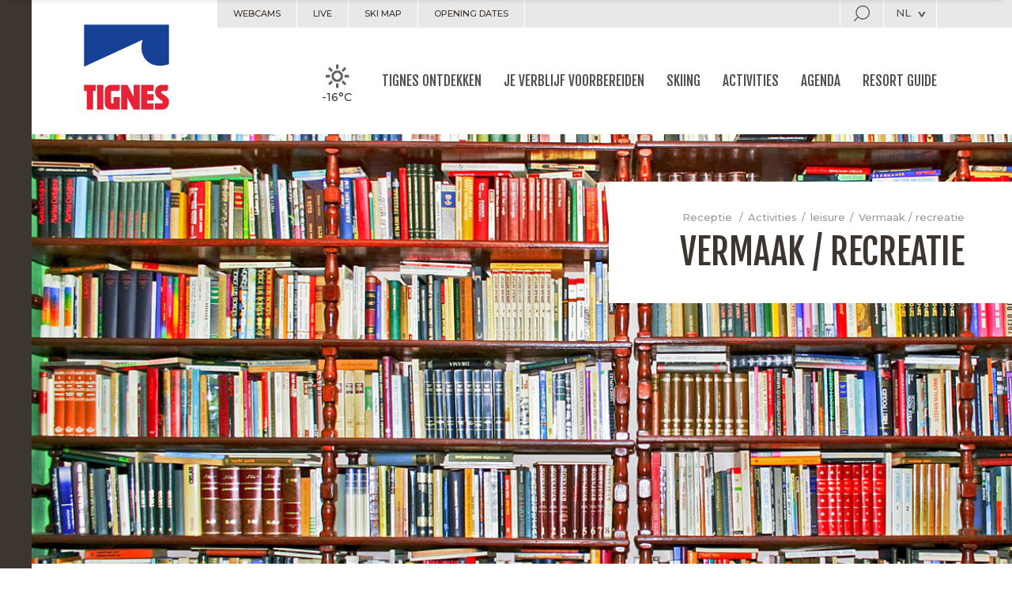

--- FILE ---
content_type: text/html; charset=UTF-8
request_url: https://nl.tignes.net/activities/leisure/vermaakrecreatie
body_size: 12128
content:
<!DOCTYPE html>
<html lang="en" class="">
    
<head>
            <meta charset="utf-8">
        <meta name="Content-Language" content="en"/>
        <base href="https://nl.tignes.net">
                                            
    <title>Vermaak / recreatie Tignes  - Activities</title>

    <meta name="description" content="Vermaak / recreatie Tignes, leisure : Activities, Tignes tourism office, Savoie ski resort." />

                            <meta name="viewport" id="viewport-meta" content="width=device-width, initial-scale=1">
        <meta http-equiv="x-ua-compatible" content="ie=edge">
                                                <meta property="og:url" content="https://nl.tignes.net/activities/leisure/vermaakrecreatie"/>
                <meta property="og:type" content="website"/>
                <meta property="og:title" content=""/>
                <meta property="og:description" content=""/><meta property="og:image" content="https://nl.tignes.net/uploads/media/page_block/0001/64/a949407febc36d9056a0f8ea699b8b0a8f97c65a.jpeg"/>                <meta name="facebook-domain-verification" content="vtuz25ixomwvojc9f1unuwl1borrsz"/>
                    <link rel="apple-touch-icon" sizes="57x57" href="/images/favicons/apple-touch-icon-57x57.png">
            <link rel="apple-touch-icon" sizes="60x60" href="/images/favicons/apple-touch-icon-60x60.png">
            <link rel="apple-touch-icon" sizes="72x72" href="/images/favicons/apple-touch-icon-72x72.png">
            <link rel="apple-touch-icon" sizes="76x76" href="/images/favicons/apple-touch-icon-76x76.png">
            <link rel="apple-touch-icon" sizes="114x114"
                  href="/images/favicons/apple-touch-icon-114x114.png">
            <link rel="apple-touch-icon" sizes="120x120"
                  href="/images/favicons/apple-touch-icon-120x120.png">
            <link rel="apple-touch-icon" sizes="144x144"
                  href="/images/favicons/apple-touch-icon-144x144.png">
            <link rel="apple-touch-icon" sizes="152x152"
                  href="/images/favicons/apple-touch-icon-152x152.png">
            <link rel="apple-touch-icon" sizes="180x180"
                  href="/images/favicons/apple-touch-icon-180x180.png">
            <link rel="icon" type="image/png" href="/images/favicons/favicon-32x32.png" sizes="32x32">
            <link rel="icon" type="image/png" href="/images/favicons/android-chrome-192x192.png"
                  sizes="192x192">
            <link rel="icon" type="image/png" href="/images/favicons/favicon-96x96.png" sizes="96x96">
            <link rel="icon" type="image/png" href="/images/favicons/favicon-16x16.png" sizes="16x16">
            <link rel="manifest" href="/images/favicons/manifest.json">
            <meta name="msapplication-TileColor" content="#2b5797">
            <meta name="msapplication-TileImage" content="/images/favicons/mstile-144x144.png">
            <meta name="theme-color" content="#ffffff">
        
                                                <link rel="alternate" href="//www.tignes.net/activites/loisirs/divertissements" hreflang="fr-FR"/>
                            <link rel="alternate" href="//de.tignes.net/aktivitaten/leisure/entertainment" hreflang="en-DE"/>
                            <link rel="alternate" href="//en.tignes.net/activities/leisure/entertainment" hreflang="en-EN"/>
            
                              <link rel="canonical" href="https://nl.tignes.net/activities/leisure/vermaakrecreatie">
                  <link href='https://fonts.googleapis.com/css?family=Open+Sans:800,800i,400,700,700i,400i|Fjalla+One|Montserrat:500,700|Libre+Baskerville:400i&display=swap' rel='stylesheet' type='text/css'>
          <link rel="stylesheet" href="/version/76ers5cp5/assets/css/screen.min.css">
          
                                  
          <!-- Start of HubSpot Embed Code -->
          <script type="text/javascript" id="hs-script-loader" async defer src="//js-eu1.hs-scripts.com/143224985.js"></script>
          <!-- End of HubSpot Embed Code -->
                <script type="application/ld+json">
        { "@context": "http://schema.org",
        "@type": "Organization",
        "name": "Tignes",
        "url": "https://www.tignes.net",
        "logo": "https://www.tignes.net/images/svg/min/logo-tignes.svg",
        "image": "https://nl.tignes.net/uploads/media/page_block/0001/64/a949407febc36d9056a0f8ea699b8b0a8f97c65a.jpeg",
        "sameAs": [ "https://twitter.com/TignesOfficiel",
        "https://plus.google.com/+tigneschannel/",
        "https://www.youtube.com/user/tignes",
        "http://www.facebook.com/Tignes.net"]
        }
    </script>

        <!-- Google Tag Manager -->
    <script data-cookieconsent="ignore">
    (function (w, d, s, l, i) {
      w[l] = w[l] || [];
      w[l].push({'gtm.start': new Date().getTime(), event: 'gtm.js'});
      var f = d.getElementsByTagName(s)[0],
          j = d.createElement(s), dl = l != 'dataLayer' ? '&l=' + l : '';
      j.async = true;
      j.src = 'https://www.googletagmanager.com/gtm.js?id=' + i + dl;
      f.parentNode.insertBefore(j, f);
    })(window, document, 'script', 'dataLayer', 'GTM-NF3BCTD');
    </script>
    <!-- End Google Tag Manager -->

<!-- Facebook Pixel Code -->
<script type="text/plain" data-type="application/javascript" data-cookieconsent="marketing">
    !function(f,b,e,v,n,t,s)
    {if(f.fbq)return;n=f.fbq=function(){n.callMethod?
        n.callMethod.apply(n,arguments):n.queue.push(arguments)};
        if(!f._fbq)f._fbq=n;n.push=n;n.loaded=!0;n.version='2.0';
        n.queue=[];t=b.createElement(e);t.async=!0;
        t.src=v;s=b.getElementsByTagName(e)[0];
        s.parentNode.insertBefore(t,s)}(window, document,'script',
        'https://connect.facebook.net/en_US/fbevents.js');
    fbq('init', '2018202781831699');
    fbq('track', 'PageView');
</script>
<!-- End Facebook Pixel Code -->

<script async src="//cdn.jsdelivr.net/npm/@fingerprintjs/fingerprintjs@3/dist/fp.min.js" onload="initFingerprintJS()"></script>
<script>
    function initFingerprintJS() {
        FingerprintJS.load().then(fp => {
            fp.get().then(result => {
                window.dataLayer = window.dataLayer || [];
                window.dataLayer.push({
                    'event': 'user_fgpt',
                    'fingerprint': result.visitorId
                });
            });
        });
    }
</script>    <script id="Cookiebot" src="https://consent.cookiebot.com/uc.js" data-cbid="f519e769-5d93-426a-88a1-c648ed9b6550" async type="text/javascript"></script></head>

    <body data-fb-app-id="894368530610470" class="page-10948
        
        ">
<div id="fb-root"></div>
  <div class="header-wrap">
    <div class="header-sticky">
      <a href="https://nl.tignes.net/" class="sticky-logo">
        <img src="/images/svg/min/logo-small.svg" alt="Tignes">
      </a>
      <button type="button" class="btn-burger js-expand-menu">
          <span class="as--burger">
            <img src="/images/svg/min/icon-burger-menu.svg" class="svg-icon svg-icon-xl svg-icon-dim-grey">
            menu
          </span>
        <span class="as--close">
            <img src="/images/svg/min/icon-close.svg" class="svg-icon svg-icon-l svg-icon-dim-grey">
            fermer
          </span>
      </button>
      <button type="button" class="btn-offers js-open-resa-wrap" data-trigger="tabOffers">See offers</button>
      <button type="button" class="btn-book js-open-resa-wrap" data-trigger="tabBooking">Reserve</button>
    </div>
    <header class="header">
    <div class="inner clearer">
        <a href="https://nl.tignes.net/" class="main-logo">
                            <img src="/images/svg/min/logo-tignes.svg" alt="Tignes">
                        <em class="main-logo-tagline">OPEN</em>
        </a>

                            
        <ul class="toolbar">
            <li class="toolbar-link">
                <a href="https://nl.tignes.net/webcams">
                    Webcams
                </a>
            </li>
            <li class="toolbar-link">
                <a href="https://nl.tignes.net/tignes-weather">
                    Live
                </a>
            </li>
            <li class="toolbar-link ">
                                                    
                                                                    <a href="https://nl.tignes.net/ik-wil-skien/het-skigebied/pistekaart">
                    Ski map
                </a>
            </li>

                            <li class="toolbar-link toolbar-pusher">
                                                                
                                                                                    <a href="https://nl.tignes.net/ouvertures-station" title="Opening dates">
                        Opening dates
                    </a>
                </li>
            
            

            <li class="has-mega-menu search-trigger">
                <a href="#">
                                            <img src="/images/svg/min/icon-search.svg"
                             alt="Opening the research" class="svg-icon svg-icon-m">
                                    </a>
                <div class="mega-menu nav-menu search-menu">
                    <div class="title-6">Que recherchez-vous ?</div>
                    <div class="wrap">
                        <form action="/search-results" method="post">
                            <div class="formField">
                                <input type="text" placeholder="what are you looking for ? " name="search_term"
                                       required>
                            </div>
                            <button type="submit">
                                                                    <img src="/images/svg/min/icon-search.svg"
                                         alt="search" class="svg-icon svg-icon-m">
                                                            </button>
                        </form>
                    </div>
                </div>
            </li>

                            <li class="has-mega-menu lang">
                    <span class="lang-selected">
                        nl
                    </span>
                    <div class="mega-menu lang-menu">
                                                                                                                                                                            <a href="https://de.tignes.net/aktivitaten/leisure/entertainment">Deutsch</a>
                                                                                                                                                                                                                <a href="https://en.tignes.net/activities/leisure/entertainment">English</a>
                                                                                                                                                                                                                <a href="https://www.tignes.net/activites/loisirs/divertissements">Français</a>
                                                                                    
                                                                                                                        </div>
                </li>
                    </ul>
    </div>
</header>
        
    <nav class="nav">
        <ul>
            <li class="weather-quickview tip tip-left" data-tip="Tignes le lac">
                <a href="https://nl.tignes.net/tignes-weather">
                                            <img src="/images/common/p1.png"><br>
                                        <span>-16&deg;C</span>
                </a>
            </li>
                                                            <li class="has-mega-menu">
                                        <a href="#">
                                                Tignes ontdekken
                                            </a>
                    
                                                <div class="mega-menu nav-menu">
        <div class="row row-table wrap">
                            <div class="col-1-4 padding-m">
                                        <div class="title-2 fs-normal bottom-margin">Het skioord</div>
                                    <ul>
                            <li>
                                        <a href="https://nl.tignes.net/discover/ski-resort/tignes-stade-naturel">
                                                / TIGNES | Stade Naturel
                                            </a>
                                    </li>
                            <li>
                                        <a href="https://nl.tignes.net/discover/ski-resort/tignes-stade-naturel/terre-de-jeux">
                                                / TIGNES | Terre de Jeux
                                            </a>
                                    </li>
                            <li>
                                        <a href="https://nl.tignes.net/discover/ski-resort/our-commitments">
                                                / Our commitments
                                            </a>
                                    </li>
                            <li>
                                        <a href="https://nl.tignes.net/discover/ski-resort/overzicht-van-de-accommodaties">
                                                / Overzicht van de accommodaties
                                            </a>
                                    </li>
                            <li>
                                        <a href="https://nl.tignes.net/discover/ski-resort/de-wintersportdorpen-van-tignes">
                                                / De wintersportdorpen van Tignes
                                            </a>
                                    </li>
                            <li>
                                        <a href="https://nl.tignes.net/discover/ski-resort/discovering-tignes">
                                                / Discovering path of Tignes patrimony
                                            </a>
                                    </li>
                    </ul>
    
                    <div class="title-2 fs-normal bottom-margin">Het skigebied</div>
                                    <ul>
                            <li>
                                        <a href="https://nl.tignes.net/ik-wil-skien/het-skigebied/ski-lifts">
                                                / Uitzonderlijke skiliften
                                            </a>
                                    </li>
                            <li>
                                        <a href="https://nl.tignes.net/ik-wil-skien/het-skigebied">
                                                / Het skigebied
                                            </a>
                                    </li>
                    </ul>
    
                        <a href="https://nl.tignes.net/discover/de-gastronomie">
                <div class="title-2 fs-normal bottom-margin">De gastronomie</div>
                    </a>
                            
    
                </div>
                            <div class="col-1-4 padding-m">
                                            <a href="https://nl.tignes.net/discover/de-must-see-van-tignes-gletsjermeerstuwdam">
                <div class="title-2 fs-normal bottom-margin">Highlights</div>
                    </a>
                                    <ul>
                            <li>
                                        <a href="https://nl.tignes.net/discover/de-must-see-van-tignes-gletsjermeerstuwdam/excursion-from-tignes">
                                                / Excursions around Tignes
                                            </a>
                                    </li>
                            <li>
                                        <a href="https://nl.tignes.net/discover/de-must-see-van-tignes-gletsjermeerstuwdam/le-barrage-de-tignes">
                                                / The Tignes dam
                                            </a>
                                    </li>
                            <li>
                                        <a href="https://nl.tignes.net/discover/de-must-see-van-tignes-gletsjermeerstuwdam/grande-motte-glacier">
                                                / Tignes&#039; glacier
                                            </a>
                                    </li>
                            <li>
                                        <a href="https://nl.tignes.net/discover/de-must-see-van-tignes-gletsjermeerstuwdam/tignes-lake">
                                                / Tignes&#039; lake
                                            </a>
                                    </li>
                    </ul>
    
                    <div class="title-2 fs-normal bottom-margin">De voorzieningen</div>
                                    <ul>
                            <li>
                                        <a href="https://nl.tignes.net/activities/lagon">
                                                / Lagon
                                            </a>
                                    </li>
                            <li>
                                        <a href="https://nl.tignes.net/activities/tignespace">
                                                / Tignespace
                                            </a>
                                    </li>
                            <li>
                                        <a href="https://nl.tignes.net/discover/de-voorzieningen/recreatiebases-voor-zomersporten">
                                                / Recreatiebasis
                                            </a>
                                    </li>
                            <li>
                                        <a href="https://nl.tignes.net/discover/de-voorzieningen/tignes-een-handi-friendly-skioord">
                                                / Tignes, een Handi-friendly skioord!
                                            </a>
                                    </li>
                    </ul>
    
    
                </div>
                            <div class="col-1-4 padding-m">
                                            <a href="https://nl.tignes.net/discover/tignes-images">
                <div class="title-2 fs-normal bottom-margin">Tignes in pictures</div>
                    </a>
                                    <ul>
                            <li>
                                        <a href="https://nl.tignes.net/wallpapers">
                                                / Tignes wallpapers
                                            </a>
                                    </li>
                    </ul>
    
                        <a href="https://nl.tignes.net/discover/de-voorzieningen/kids-ruimtes">
                <div class="title-2 fs-normal bottom-margin">Kids zone</div>
                    </a>
                            
                    <div class="title-2 fs-normal bottom-margin">Streven naar klanttevredenheid</div>
                                    <ul>
                            <li>
                                        <a href="https://nl.tignes.net/discover/main-goal-customer-satisfaction/commitment-to-quality">
                                                / Inzet voor kwaliteit
                                            </a>
                                    </li>
                            <li>
                                        <a href="https://nl.tignes.net/discover/de-voorzieningen/kids-ruimtes">
                                                / Vos vacances en famille
                                            </a>
                                    </li>
                    </ul>
    
                        <a href="https://en.tignes.net/magazine/">
                <div class="title-2 fs-normal bottom-margin">Magazine</div>
                    </a>
                            
    
                </div>
                            <div class="col-1-4 padding-m">
                    <div class="carousel-adaptive-height carousel-bullet">
                <div class="carousel-container">
                                                        <div>
                    <a href="https://nl.tignes.net/resort-guide/mobiele-app">
                                                                            <img class="fluid-img" src="">
                                            </a>
                </div>
                                                            <div>
                    <a href="https://nl.tignes.net/webcams">
                                                                            <img class="fluid-img" src="">
                                            </a>
                </div>
                        
                </div>
            </div>
                            </div>

        </div>
    </div>

                                    </li>
                            <li class="has-mega-menu">
                                        <a href="#">
                                                Je verblijf voorbereiden
                                            </a>
                    
                                                <div class="mega-menu nav-menu">
        <div class="row row-table wrap">
                            <div class="col-1-4 padding-m">
                                            <a href="https://booking.tignes.net/">
                <div class="title-2 fs-normal bottom-margin">Tignes Réservation</div>
                    </a>
                            <em class="nav-details">Accomodation, ski passes, courses, activities... let us do the work for you!</em>
                    
                        <a href="https://nl.tignes.net/holidays/booking">
                <div class="title-2 fs-normal bottom-margin">Ik reserveer</div>
                    </a>
                                    <ul>
                            <li>
                                        <a href="https://nl.tignes.net/holidays/booking/hotels">
                                                / Hotels
                                            </a>
                                    </li>
                            <li>
                                        <a href="https://nl.tignes.net/holidays/booking/real-estate-agencies">
                                                / Real estate agencies
                                            </a>
                                    </li>
                            <li>
                                        <a href="https://nl.tignes.net/holidays/booking/holiday-residences">
                                                / Holiday residences
                                            </a>
                                    </li>
                            <li>
                                        <a href="https://nl.tignes.net/holidays/booking/resort-clubs">
                                                / Holyday centres, accommodation centres
                                            </a>
                                    </li>
                            <li>
                                        <a href="https://nl.tignes.net/holidays/booking/loueurs-particuliers">
                                                / Private owners
                                            </a>
                                    </li>
                            <li>
                                        <a href="https://nl.tignes.net/holidays/booking/chalets">
                                                / Chalets
                                            </a>
                                    </li>
                    </ul>
    
    
                </div>
                            <div class="col-1-4 padding-m">
                                        <div class="title-2 fs-normal bottom-margin">Routebeschrijving</div>
                                    <ul>
                            <li>
                                        <a href="https://nl.tignes.net/holidays/routebeschrijving/toegang-tot-het-skioord">
                                                / Toegang tot het skioord
                                            </a>
                                    </li>
                            <li>
                                        <a href="https://nl.tignes.net/holidays/routebeschrijving/staat-van-de-wegen">
                                                / Staat van de wegen
                                            </a>
                                    </li>
                            <li>
                                        <a href="https://nl.tignes.net/holidays/routebeschrijving/travel">
                                                / Vervoer
                                            </a>
                                    </li>
                            <li>
                                        <a href="https://nl.tignes.net/resort-guide/pendeldienst">
                                                / Free shuttles
                                            </a>
                                    </li>
                            <li>
                                        <a href="https://nl.tignes.net/resort-guide/la-navette-tignes-val-disere">
                                                / Tignes - Val d&#039;Isère shuttle
                                            </a>
                                    </li>
                    </ul>
    
                    <div class="title-2 fs-normal bottom-margin">Zich verplaatsen</div>
                                    <ul>
                            <li>
                                        <a href="https://nl.tignes.net/holidays/parkeren-in-tignes">
                                                / Parkings
                                            </a>
                                    </li>
                    </ul>
    
                        <a href="https://nl.tignes.net/resort-guide/telefoonnummers">
                <div class="title-2 fs-normal bottom-margin">Directory</div>
                    </a>
                            <em class="nav-details">Find the shop you need!</em>
                    
                        <a href="https://nl.tignes.net/holidays/information/neem-contact-met-ons-op">
                <div class="title-2 fs-normal bottom-margin">Neem contact met ons op</div>
                    </a>
                            
    
                </div>
                            <div class="col-1-4 padding-m">
                                            <a href="https://nl.tignes.net/holidays/onze-digitale-brochures">
                <div class="title-2 fs-normal bottom-margin">Onze digitale brochures</div>
                    </a>
                            
                        <a href="https://nl.tignes.net/professionnal-contents/groups-seminars-altitude-trainings">
                <div class="title-2 fs-normal bottom-margin">Groups, seminars and altitude trainings</div>
                    </a>
                            <em class="nav-details">Let us do the work for you!</em>
                    
                        <a href="https://nl.tignes.net/discover/de-voorzieningen/kids-ruimtes">
                <div class="title-2 fs-normal bottom-margin">Your family vacation</div>
                    </a>
                            <em class="nav-details">Hébergements adaptés, infos pratiques, activités...</em>
                            <ul>
                            <li>
                                        <a href="https://nl.tignes.net/discover/de-voorzieningen/kids-ruimtes/family-accomodation">
                                                / Accommodation for families
                                            </a>
                                    </li>
                            <li>
                                        <a href="https://nl.tignes.net/discover/de-voorzieningen/kids-ruimtes/family-restaurants">
                                                / Family restaurants
                                            </a>
                                    </li>
                            <li>
                                        <a href="https://nl.tignes.net/discover/de-voorzieningen/kids-ruimtes/practical-information-families">
                                                / Practical information
                                            </a>
                                    </li>
                            <li>
                                        <a href="https://nl.tignes.net/discover/de-voorzieningen/kids-ruimtes/winter-activities">
                                                / Family activities in winter
                                            </a>
                                    </li>
                            <li>
                                        <a href="https://nl.tignes.net/discover/de-voorzieningen/kids-ruimtes/summer-activities">
                                                / Summer activities in family
                                            </a>
                                    </li>
                    </ul>
    
    
                </div>
                            <div class="col-1-4 padding-m">
                    <div class="carousel-adaptive-height carousel-bullet">
                <div class="carousel-container">
                                                        <div>
                    <a href="https://nl.tignes.net/discover/kaart-van-het-skioord">
                                                                            <img class="fluid-img" src="">
                                            </a>
                </div>
                                                            <div>
                    <a href="https://nl.tignes.net/webcams">
                                                                            <img class="fluid-img" src="">
                                            </a>
                </div>
                                                            <a href="https://gotignes.net/en">
                                                    <img class="fluid-img" src="">
                                        </a>
                        
                </div>
            </div>
                            </div>

        </div>
    </div>

                                    </li>
                            <li class="has-mega-menu">
                                        <a href="#">
                                                Skiing
                                            </a>
                    
                                                <div class="mega-menu nav-menu">
        <div class="row row-table wrap">
                            <div class="col-1-4 padding-m">
                                        <div class="title-2 fs-normal bottom-margin">Ski area</div>
                                    <ul>
                            <li>
                                        <a href="https://nl.tignes.net/ik-wil-skien/het-skigebied/pistekaart">
                                                / Piste map
                                            </a>
                                    </li>
                            <li>
                                        <a href="https://nl.tignes.net/ik-wil-skien/het-skigebied/pistekaart/lifts-and-pistes-live-opening">
                                                / Real-time openings
                                            </a>
                                    </li>
                            <li>
                                        <a href="https://nl.tignes.net/ik-wil-skien/winter-ski-area">
                                                / Winter ski area
                                            </a>
                                    </li>
                            <li>
                                        <a href="https://nl.tignes.net/ik-wil-skien/summer-skiing">
                                                / Summer ski area
                                            </a>
                                    </li>
                            <li>
                                        <a href="https://nl.tignes.net/ik-wil-skien/autumn">
                                                / Autumn ski area
                                            </a>
                                    </li>
                            <li>
                                        <a href="https://nl.tignes.net/ik-wil-skien/spring-skiing">
                                                / Spring ski area
                                            </a>
                                    </li>
                            <li>
                                        <a href="https://nl.tignes.net/ik-wil-skien/het-skigebied/ski-lifts">
                                                / Ski lifts
                                            </a>
                                    </li>
                            <li>
                                        <a href="https://nl.tignes.net/ik-wil-skien/veiligheid">
                                                / Veiligheid
                                            </a>
                                    </li>
                    </ul>
    
    
                </div>
                            <div class="col-1-4 padding-m">
                                            <a href="https://nl.tignes.net/ik-wil-skien/ski-for-all">
                <div class="title-2 fs-normal bottom-margin">Sking for everyone</div>
                    </a>
                                    <ul>
                            <li>
                                        <a href="https://nl.tignes.net/ik-wil-skien/ski-for-all/begginers-areas">
                                                / Beginners areas
                                            </a>
                                    </li>
                            <li>
                                        <a href="https://nl.tignes.net/ik-wil-skien/ski-for-all/nieuwe-glijsporten">
                                                / Fun areas
                                            </a>
                                    </li>
                            <li>
                                        <a href="https://nl.tignes.net/ik-wil-skien/ski-for-all/freestyle-ruimtes">
                                                / Snowpark and freestyle areas
                                            </a>
                                    </li>
                            <li>
                                        <a href="https://nl.tignes.net/ik-wil-skien/ski-for-all/freeride">
                                                / Freeride skiing
                                            </a>
                                    </li>
                            <li>
                                        <a href="https://nl.tignes.net/activities/winter/ski-touring-trail">
                                                / Ski de randonnée
                                            </a>
                                    </li>
                            <li>
                                        <a href="https://nl.tignes.net/discover/de-voorzieningen/tignes-een-handi-friendly-skioord/the-joy-of-skiing-for-everyone">
                                                / Para-skiing
                                            </a>
                                    </li>
                    </ul>
    
                    <div class="title-2 fs-normal bottom-margin">To discover</div>
                                    <ul>
                            <li>
                                        <a href="https://nl.tignes.net/ik-wil-skien/ski-pass-you-need/forfaits-pietons">
                                                / Pedestrian lifts
                                            </a>
                                    </li>
                            <li>
                                        <a href="https://nl.tignes.net/resort-guide/telefoonnummers/restaurants-in-het-hooggebergte">
                                                / Mountain restaurants
                                            </a>
                                    </li>
                            <li>
                                        <a href="https://nl.tignes.net/ik-wil-skien/het-skigebied/ski-lifts/acces-conditions-lifts">
                                                / Access conditions to the lifts
                                            </a>
                                    </li>
                    </ul>
    
    
                </div>
                            <div class="col-1-4 padding-m">
                                            <a href="https://nl.tignes.net/ik-wil-skien/ski-pass-you-need">
                <div class="title-2 fs-normal bottom-margin">Ski passes</div>
                    </a>
                            <em class="nav-details">Find the ski pass you need!</em>
                            <ul>
                            <li>
                                        <a href="https://nl.tignes.net/ik-wil-skien/ski-pass-you-need/forfaits-pietons">
                                                / Pedestrian pass
                                            </a>
                                    </li>
                            <li>
                                        <a href="https://nl.tignes.net/ik-wil-skien/ski-pass-you-need/special-offers-for-everyone">
                                                / Special offers for everyone
                                            </a>
                                    </li>
                            <li>
                                        <a href="https://nl.tignes.net/ik-wil-skien/ski-pass-you-need/special-offer">
                                                / Sales points
                                            </a>
                                    </li>
                            <li>
                                        <a href="https://nl.tignes.net/resort-guide/points-of-sale">
                                                / Points of sale
                                            </a>
                                    </li>
                            <li>
                                        <a href="https://nl.tignes.net/ik-wil-skien/ski-pass-you-need/ski-flexible">
                                                / Tignes à la carte
                                            </a>
                                    </li>
                            <li>
                                        <a href="https://nl.tignes.net/ik-wil-skien/ski-pass-you-need">
                                                / Ski passes
                                            </a>
                                    </li>
                    </ul>
    
                        <a href="https://nl.tignes.net/resort-guide/telefoonnummers/ski-snowboard-lessen">
                <div class="title-2 fs-normal bottom-margin">Ski schools</div>
                    </a>
                            
                        <a href="https://nl.tignes.net/resort-guide/telefoonnummers/sport-shops">
                <div class="title-2 fs-normal bottom-margin">Ski rental</div>
                    </a>
                            
    
                </div>
                            <div class="col-1-4 padding-m">
                    <div class="carousel-adaptive-height carousel-bullet">
                <div class="carousel-container">
                                                        <div>
                    <a href="https://nl.tignes.net/ik-wil-skien/het-skigebied/pistekaart">
                                                                            <img class="fluid-img" src="">
                                            </a>
                </div>
                        
                </div>
            </div>
                            </div>

        </div>
    </div>

                                    </li>
                            <li class="has-mega-menu">
                                        <a href="#">
                                                Activities
                                            </a>
                    
                                                <div class="mega-menu nav-menu">
        <div class="row row-table wrap">
                            <div class="col-1-4 padding-m">
                                            <a href="https://nl.tignes.net/activities/winter">
                <div class="title-2 fs-normal bottom-margin">Winter activities</div>
                    </a>
                                    <ul>
                            <li>
                                        <a href="https://nl.tignes.net/activities/winter/ijsduiken">
                                                / Ice diving
                                            </a>
                                    </li>
                            <li>
                                        <a href="https://nl.tignes.net/activities/winter/hondenslee">
                                                / Dog sledding
                                            </a>
                                    </li>
                            <li>
                                        <a href="https://nl.tignes.net/activities/winter/expedition-cobra">
                                                / Sledding EXPEDITION COBRA
                                            </a>
                                    </li>
                            <li>
                                        <a href="https://nl.tignes.net/activities/winter/first-tracks">
                                                / First Tracks
                                            </a>
                                    </li>
                            <li>
                                        <a href="https://nl.tignes.net/activities/winter/bun-j-ride">
                                                / Bun J Ride
                                            </a>
                                    </li>
                            <li>
                                        <a href="https://nl.tignes.net/activities/winter">
                                                / In de winter
                                            </a>
                                    </li>
                    </ul>
    
                        <a href="https://nl.tignes.net/activities/summer">
                <div class="title-2 fs-normal bottom-margin">Summer activities</div>
                    </a>
                                    <ul>
                            <li>
                                        <a href="https://nl.tignes.net/activities/summer/my-tignes-activite">
                                                / My Tignes card
                                            </a>
                                    </li>
                            <li>
                                        <a href="https://nl.tignes.net/activities/summer/watersportbasis">
                                                / Water sports centre
                                            </a>
                                    </li>
                            <li>
                                        <a href="https://nl.tignes.net/activities/summer/bike-park">
                                                / Bike Park
                                            </a>
                                    </li>
                            <li>
                                        <a href="https://nl.tignes.net/activities/summer/golf">
                                                / Golf
                                            </a>
                                    </li>
                            <li>
                                        <a href="https://nl.tignes.net/activities/summer/wandeltochten">
                                                / Hiking
                                            </a>
                                    </li>
                            <li>
                                        <a href="https://nl.tignes.net/activities/summer">
                                                / In de zomer
                                            </a>
                                    </li>
                    </ul>
    
    
                </div>
                            <div class="col-1-4 padding-m">
                                            <a href="https://nl.tignes.net/activities/tignespace">
                <div class="title-2 fs-normal bottom-margin">Tignespace Sports centre</div>
                    </a>
                                    <ul>
                            <li>
                                        <a href="https://nl.tignes.net/activities/tignespace/simulateur-de-golf">
                                                / Golf simulator
                                            </a>
                                    </li>
                            <li>
                                        <a href="https://nl.tignes.net/activities/tignespace/indoor-climbing">
                                                / Klimsport
                                            </a>
                                    </li>
                            <li>
                                        <a href="https://nl.tignes.net/activities/tignespace/rackets-sports">
                                                / Racketsporten
                                            </a>
                                    </li>
                            <li>
                                        <a href="https://nl.tignes.net/activities/tignespace/athletic">
                                                / Atletiek
                                            </a>
                                    </li>
                            <li>
                                        <a href="https://nl.tignes.net/activities/tignespace/indoor-sports">
                                                / Team sports
                                            </a>
                                    </li>
                            <li>
                                        <a href="https://nl.tignes.net/activities/winter/mini-ramp">
                                                / Mini rampe indoor
                                            </a>
                                    </li>
                    </ul>
    
                        <a href="https://nl.tignes.net/activities/lagon">
                <div class="title-2 fs-normal bottom-margin">le Lagon aqua centre</div>
                    </a>
                                    <ul>
                            <li>
                                        <a href="https://nl.tignes.net/activities/lagon/swimming-pool">
                                                / Zwembaden
                                            </a>
                                    </li>
                            <li>
                                        <a href="https://nl.tignes.net/activities/lagon/fitness-en">
                                                / Fitness
                                            </a>
                                    </li>
                            <li>
                                        <a href="https://nl.tignes.net/activities/lagon/wellness">
                                                / Wellness en Spa
                                            </a>
                                    </li>
                    </ul>
    
    
                </div>
                            <div class="col-1-4 padding-m">
                                            <a href="https://nl.tignes.net/resort-guide/telefoonnummers/fitness-wellness-en-beauty">
                <div class="title-2 fs-normal bottom-margin">Well-being</div>
                    </a>
                                    <ul>
                            <li>
                                        <a href="https://nl.tignes.net/resort-guide/telefoonnummers/fitness-wellness-en-beauty/beautysalon">
                                                / Lichaams- en gezichtsbehandelingen
                                            </a>
                                    </li>
                    </ul>
    
                    <div class="title-2 fs-normal bottom-margin">Cultural and leisure activities</div>
                                    <ul>
                            <li>
                                        <a href="https://nl.tignes.net/activities/leisure/bioscoop">
                                                / Bioscoop
                                            </a>
                                    </li>
                            <li>
                                        <a href="https://nl.tignes.net/activities/leisure/vermaakrecreatie">
                                                / Recreatie
                                            </a>
                                    </li>
                            <li>
                                        <a href="https://nl.tignes.net/activities/leisure/">
                                                / Tignes Multimedia
                                            </a>
                                    </li>
                    </ul>
    
                        <a href="https://nl.tignes.net/activities/summer/my-tignes-activite">
                <div class="title-2 fs-normal bottom-margin">My Tignes</div>
                    </a>
                                    <ul>
                            <li>
                                        <a href="https://nl.tignes.net/activities/summer/my-tignes-activite">
                                                / The My Tignes Card: explanations
                                            </a>
                                    </li>
                            <li>
                                        <a href="https://nl.tignes.net/activities/my-tignes">
                                                / Prices and details
                                            </a>
                                    </li>
                            <li>
                                        <a href="https://nl.tignes.net/activities/my-tignes/de-sportignes-kaart">
                                                / Buy your cards
                                            </a>
                                    </li>
                            <li>
                                        <a href="https://nl.tignes.net/activities/summer/my-tignes-activite/my-tignes-account">
                                                / Create or access to your account
                                            </a>
                                    </li>
                            <li>
                                        <a href="https://nl.tignes.net/activities/my-tignes/booking-my-tignes-activities">
                                                / Book your activities
                                            </a>
                                    </li>
                    </ul>
    
    
                </div>
                            <div class="col-1-4 padding-m">
                    <div class="carousel-adaptive-height carousel-bullet">
                <div class="carousel-container">
                                                        <div>
                    <a href="https://nl.tignes.net/events/de-evenementen">
                                                                            <img class="fluid-img" src="">
                                            </a>
                </div>
                        
                </div>
            </div>
                            </div>

        </div>
    </div>

                                    </li>
                            <li class="has-mega-menu">
                                        <a href="#">
                                                Agenda
                                            </a>
                    
                                                <div class="mega-menu nav-menu">
        <div class="row row-table wrap">
                            <div class="col-1-4 padding-m">
                                            <a href="https://nl.tignes.net/events/de-evenementen">
                <div class="title-2 fs-normal bottom-margin">The high lights</div>
                    </a>
                                    <ul>
                            <li>
                                        <a href="https://nl.tignes.net/events/de-evenementen/xplore-alpes-festival">
                                                / Xplore Alpes Festival
                                            </a>
                                    </li>
                            <li>
                                        <a href="https://nl.tignes.net/events/de-evenementen/grand-opening">
                                                / Opening season 2025 - 2026
                                            </a>
                                    </li>
                            <li>
                                        <a href="https://nl.tignes.net/events/de-evenementen/yeti-race">
                                                / Yéti Race
                                            </a>
                                    </li>
                            <li>
                                        <a href="https://nl.tignes.net/events/de-evenementen/parade-de-noel">
                                                / Christmas festivities
                                            </a>
                                    </li>
                            <li>
                                        <a href="https://nl.tignes.net/events/de-evenementen/pop-rock-new-year-s-eve">
                                                / New years&#039; eve
                                            </a>
                                    </li>
                            <li>
                                        <a href="https://nl.tignes.net/events/de-evenementen/mountain-shaker">
                                                / Mountain Shaker
                                            </a>
                                    </li>
                            <li>
                                        <a href="https://nl.tignes.net/events/de-evenementen">
                                                / Evenementen
                                            </a>
                                    </li>
                    </ul>
    
    
                </div>
                            <div class="col-1-4 padding-m">
                                            <a href="https://nl.tignes.net/activities/leisure/">
                <div class="title-2 fs-normal bottom-margin">Le Panorama : Cultural space</div>
                    </a>
                            <em class="nav-details">Exhibitions, cultural events, immersive experiences...</em>
                    
                        <a href="https://nl.tignes.net/events/kalender-evenementen">
                <div class="title-2 fs-normal bottom-margin">Entertainment programme</div>
                    </a>
                            
                        <a href="https://nl.tignes.net/activities/leisure/bioscoop">
                <div class="title-2 fs-normal bottom-margin">Cinema programme</div>
                    </a>
                            
                        <a href="https://nl.tignes.net/events/de-evenementen/become-a-volunteer">
                <div class="title-2 fs-normal bottom-margin">Become a volunteer</div>
                    </a>
                            
    
                </div>
                            <div class="col-1-4 padding-m">
                        
                </div>
                            <div class="col-1-4 padding-m">
                    <div class="carousel-adaptive-height carousel-bullet">
                <div class="carousel-container">
                                                        <div>
                    <a href="https://nl.tignes.net/resort-guide/mobiele-app">
                                                                            <img class="fluid-img" src="">
                                            </a>
                </div>
                                                            <div>
                    <a href="https://nl.tignes.net/events/de-evenementen">
                                                                            <img class="fluid-img" src="">
                                            </a>
                </div>
                        
                </div>
            </div>
                            </div>

        </div>
    </div>

                                    </li>
                            <li class="has-mega-menu">
                                        <a href="#">
                                                Resort guide
                                            </a>
                    
                                                <div class="mega-menu nav-menu">
        <div class="row row-table wrap">
                            <div class="col-1-4 padding-m">
                                            <a href="https://nl.tignes.net/resort-guide/telefoonnummers">
                <div class="title-2 fs-normal bottom-margin">Telefoonnummers</div>
                    </a>
                                    <ul>
                            <li>
                                        <a href="https://nl.tignes.net/resort-guide/telefoonnummers/uitgaan-in-tignes">
                                                / Restaurants / Bars
                                            </a>
                                    </li>
                            <li>
                                        <a href="https://nl.tignes.net/resort-guide/telefoonnummers/medische-diensten">
                                                / Medische diensten
                                            </a>
                                    </li>
                            <li>
                                        <a href="https://nl.tignes.net/resort-guide/telefoonnummers/eten">
                                                / Eten
                                            </a>
                                    </li>
                            <li>
                                        <a href="https://nl.tignes.net/resort-guide/telefoonnummers/fitness-wellness-en-beauty">
                                                / Fitness, wellness en beauty
                                            </a>
                                    </li>
                            <li>
                                        <a href="https://nl.tignes.net/resort-guide/telefoonnummers/accomodaties">
                                                / Accommodation
                                            </a>
                                    </li>
                            <li>
                                        <a href="https://nl.tignes.net/resort-guide/telefoonnummers/sport-shops">
                                                / Sports shops
                                            </a>
                                    </li>
                            <li>
                                        <a href="https://nl.tignes.net/resort-guide/telefoonnummers/werkzaamheden-en-decoratie">
                                                / Craftmen
                                            </a>
                                    </li>
                            <li>
                                        <a href="https://nl.tignes.net/resort-guide/telefoonnummers/prestataires-dactivites">
                                                / Activity providers
                                            </a>
                                    </li>
                            <li>
                                        <a href="https://nl.tignes.net/resort-guide/telefoonnummers/winkelen">
                                                / Winkelen
                                            </a>
                                    </li>
                            <li>
                                        <a href="https://nl.tignes.net/resort-guide/telefoonnummers/diensten-en-faciliteiten">
                                                / Diensten en faciliteiten
                                            </a>
                                    </li>
                            <li>
                                        <a href="https://nl.tignes.net/holidays/routebeschrijving/travel">
                                                / Vervoer
                                            </a>
                                    </li>
                            <li>
                                        <a href="https://nl.tignes.net/resort-guide/telefoonnummers/overheidsdiensten">
                                                / Overheidsdiensten
                                            </a>
                                    </li>
                            <li>
                                        <a href="https://nl.tignes.net/resort-guide/telefoonnummers/ski-snowboard-lessen">
                                                / Skilessen
                                            </a>
                                    </li>
                            <li>
                                        <a href="https://nl.tignes.net/resort-guide/telefoonnummers/ecoles-de-vtt">
                                                / MTB Schools
                                            </a>
                                    </li>
                            <li>
                                        <a href="https://nl.tignes.net/resort-guide/telefoonnummers/creches-and-garderies">
                                                / childcare centre
                                            </a>
                                    </li>
                    </ul>
    
    
                </div>
                            <div class="col-1-4 padding-m">
                                        <div class="title-2 fs-normal bottom-margin">Resort shuttles</div>
                                    <ul>
                            <li>
                                        <a href="https://nl.tignes.net/resort-guide/pendeldienst">
                                                / Pendeldiensten
                                            </a>
                                    </li>
                            <li>
                                        <a href="https://nl.tignes.net/resort-guide/la-navette-tignes-val-disere">
                                                / Tignes - Val d&#039;Isère Shuttle
                                            </a>
                                    </li>
                    </ul>
    
                        <a href="https://nl.tignes.net/resort-guide/mobiele-app">
                <div class="title-2 fs-normal bottom-margin">Tignes&#039; app</div>
                    </a>
                            <em class="nav-details">All resort information in your pocket !</em>
                    
                        <a href="https://nl.tignes.net/discover/kaart-van-het-skioord">
                <div class="title-2 fs-normal bottom-margin">Resort map</div>
                    </a>
                            
                    <div class="title-2 fs-normal bottom-margin">TIGNES&#039; RECEPTIONS &amp; SALES DESKS</div>
                            <em class="nav-details">Tourist office &amp; skipass desks</em>
                            <ul>
                            <li>
                                        <a href="https://nl.tignes.net/resort-guide/tignes-informatecorners">
                                                / Tignes&#039; receptions (offices) and shop
                                            </a>
                                    </li>
                            <li>
                                        <a href="https://nl.tignes.net/resort-guide/points-of-sale">
                                                / Points of sale (ski passes)
                                            </a>
                                    </li>
                            <li>
                                        <a href="https://tignes.franceobjetstrouves.fr/">
                                                / Lost property
                                            </a>
                                    </li>
                    </ul>
    
    
                </div>
                            <div class="col-1-4 padding-m">
                        
                </div>
                            <div class="col-1-4 padding-m">
                    <div class="carousel-adaptive-height carousel-bullet">
                <div class="carousel-container">
                                                        <div>
                    <a href="https://nl.tignes.net/resort-guide/mobiele-app">
                                                                            <img class="fluid-img" src="">
                                            </a>
                </div>
                                                            <div>
                    <a href="https://nl.tignes.net/discover/kaart-van-het-skioord">
                                                                            <img class="fluid-img" src="">
                                            </a>
                </div>
                        
                </div>
            </div>
                            </div>

        </div>
    </div>

                                    </li>
                        
        </ul>
    </nav>



  </div>
  <div class="resa-wrapper">
    <button type="button" class="btn-close-resa-wrap js-close-resa-wrap">
      <img src="/images/svg/min/icon-close.svg" class="svg-icon svg-icon-s svg-icon-lime">
      <span>Close</span>
    </button>
    <div class="tabsHead">
      <div class="active" data-tab-target="tabBooking">Booking</div>
      <div data-tab-target="tabOffers">Deals</div>
    </div>
    <div data-tab-id="tabBooking" class="active">
      
<div class="block-resa">
  <div class="block-resa-content">
    <div class="title-6 align-center bottom-margin-large">Booking your holiday</div>
    <div id="booking-widget"></div>

    <div class="quick-resa">
      <div class="title-6 color-lime fz-16 bottom-margin-medium">Tailor-made</div>
                                    <a href="https://en.tignes.net/holidays/booking" target="_blank">
                    Accommodation
                </a>
                            <a href="https://www.skipass-tignes.com/en/" target="_blank">
                    My ski pass
                </a>
                        </div>
  </div>
</div>
    </div>
    <div data-tab-id="tabOffers">
      <header class="push-trio-top">
    <div class="title-6">Our offers</div>
</header>
<div class="row push-trio js-push-slider">
                        <div class="col-1-3 js-push-slider-item">
                                <div class="push-trio-visu">
                    <a href="https://booking.tignes.net/automne-a-tignes-preparez-votre-hiver.html?utm_source=en.tignes.net&amp;utm_medium=vignette+reservation+uk&amp;utm_campaign=automne+2025">
                                                    <img class="fluid-img" src="/uploads/media/push/0001/87/c56df9d6f3cfc88f4be4180ab9ff8ecf4ad2bbeb.jpeg"
                                 alt="">
                                            </a>
                </div>
            </div>
                    <div class="col-1-3 js-push-slider-item">
                                <div class="push-trio-visu">
                    <a href="https://booking.tignes.net/grand-opening-2-days-of-great-sking.html?utm_source=tignes.net&amp;utm_medium=vignette+reservation+uk&amp;utm_campaign=opening+2025">
                                                    <img class="fluid-img" src="/uploads/media/push/0001/87/cf88ce56c25c597aeb49e07f3a31d0e80676f8ff.jpeg"
                                 alt="">
                                            </a>
                </div>
            </div>
                    <div class="col-1-3 js-push-slider-item">
                                <div class="push-trio-visu">
                    <a href="https://booking.tignes.net/yeti-race-the-craziest-obstacles-race-in-the-alps.html?utm_source=en.tignes.net&amp;utm_medium=vignette+reservation+uk&amp;utm_campaign=yeti+race+2025">
                                                    <img class="fluid-img" src="/uploads/media/push/0001/87/06acb53f58458280dea5d7009af72046c000d3a7.jpeg"
                                 alt="">
                                            </a>
                </div>
            </div>
                    <div class="col-1-3 js-push-slider-item">
                                <div class="push-trio-visu">
                    <a href="https://booking.tignes.net/choose-a-high-altitude-resort-for-your-mountain-vacations.html?utm_source=en.tignes.net&amp;utm_medium=vignette+reservation+uk&amp;utm_campaign=10%">
                                                    <img class="fluid-img" src="/uploads/media/push/0001/87/52c09dd11a93f4dca6f25d155c137b530b6c8dca.jpeg"
                                 alt="">
                                            </a>
                </div>
            </div>
            </div>
    </div>
  </div>


<div class="wrap">
                            <div class="hero" style="background-image:url('/uploads/media/page_block/0001/64/a949407febc36d9056a0f8ea699b8b0a8f97c65a.jpeg');">
        <div class="hero-title">
                        <ol class="breadcrumb">
            <li itemscope itemtype="https://data-vocabulary.org/Breadcrumb">
                <a itemprop="url" href="/">
                    <span itemprop="title">Receptie</span>
                </a>
            </li>
                                            <li itemprop="itemListElement" itemscope itemtype="https://data-vocabulary.org/Breadcrumb">
                                            <span itemprop="title">Activities</span>
                                        </li>
                                            <li itemprop="itemListElement" itemscope itemtype="https://data-vocabulary.org/Breadcrumb">
                                            <span itemprop="title">leisure</span>
                                        </li>
                                            <li itemprop="itemListElement" itemscope itemtype="https://data-vocabulary.org/Breadcrumb">
                                            <span itemprop="title">Vermaak / recreatie</span>
                                        </li>
                    </ol>
    



            <h1>Vermaak / recreatie</h1>
        </div>
        <span class="hero-shader"></span>
        <img src="/uploads/media/page_block/0001/64/a949407febc36d9056a0f8ea699b8b0a8f97c65a.jpeg" alt="" class="hero-img">
    </div>


    
         
              <section class="edito edito-col">
        <div class="title-vertical">In short</div>
        <div class="row">
            <div class="col-2-3 collapse-mobile">
                <h3 class="title-1 has-wave">All desire</h3>
                
                                
<form name="filter_form" method="get" class="form-filters padding-m no-top-padding padding-mobile no-bottom-padding">
<div class="row gutter filters-sociopro">
    <div class="col-1-5 collapse-mobile formField">
        <select id="filter_form_location" name="filter_form[location]" class="hasPlaceHolder full">
            <option value="">Lokalisatie</option>
          <option class="selectboxit-option-niv1" value="">All</option>
                            <option value="1365"
                                                class="selectboxit-option-niv1">
                    Le Lac
                </option>
                            <option value="1368"
                                                class="selectboxit-option-niv2">
                    Le Bec Rouge
                </option>
                            <option value="1369"
                                                class="selectboxit-option-niv2">
                    Le Rosset
                </option>
                            <option value="1374"
                                                class="selectboxit-option-niv2">
                    Les Almes
                </option>
                            <option value="1380"
                                                class="selectboxit-option-niv2">
                    Crouze
                </option>
                            <option value="1366"
                                                class="selectboxit-option-niv1">
                    Le Val Claret
                </option>
                            <option value="1371"
                                                class="selectboxit-option-niv2">
                    Val Claret - Centre
                </option>
                            <option value="1372"
                                                class="selectboxit-option-niv2">
                    Val Claret - Grande Motte
                </option>
                            <option value="1370"
                                                class="selectboxit-option-niv1">
                    Le Lavachet
                </option>
                            <option value="1373"
                                                class="selectboxit-option-niv1">
                    Le Villaret du Nial
                </option>
                            <option value="1376"
                                                class="selectboxit-option-niv1">
                    Tignes 1550 - Les Brévières
                </option>
                            <option value="1377"
                                                class="selectboxit-option-niv1">
                    Les villages
                </option>
                            <option value="1367"
                                                class="selectboxit-option-niv2">
                    La Reculaz
                </option>
                            <option value="1379"
                                                class="selectboxit-option-niv2">
                    Le Franchet
                </option>
                            <option value="1381"
                                                class="selectboxit-option-niv2">
                    Le Chevril
                </option>
                            <option value="1378"
                                                class="selectboxit-option-niv1">
                    Les Chartreux
                </option>
                            <option value="1382"
                                                class="selectboxit-option-niv1">
                    Tignes 1800
                </option>
                            <option value="1375"
                                                class="selectboxit-option-niv2">
                    Les Boisses
                </option>
                    </select>
    </div>
    
    <div class="col-1-5 collapse-mobile formField">
      <select id="filter_form_label" name="filter_form[label]" class="full"><option value="">Labels</option>            
            <option value="11">Famille Plus</option>            
            <option value="13">Gay Friendly</option>            
            <option value="15">MyTignes</option>            
            <option value="17">Qualité Tourisme</option>            
            <option value="19">Acteurs engages</option></select>
    </div>

    <div class="col-1-5 collapse-mobile formField">
      <select id="filter_form_season" name="filter_form[season]" class="full"><option value="">Opening</option>            
            <option value="winter">Winter</option>            
            <option value="spring">Spring</option>            
            <option value="summer">Summer</option>            
            <option value="autumn">Autumn</option></select>
    </div>

        <div class="col-1-5 collapse-mobile align-center">
        <button type="submit" class="btn-ghost as--lime">Filtreren</button>
    </div>
    </div>
</form>


                <p>
                    <span class="color-lime fw-bold">
                        0 results                    </span> &nbsp;
                                    </p>
            </div>
                    </div>
    </section>
    
            
<div class="sociopro-item-container">
    

</div>

                <div class="row">
                    </div>
    
              <div class="push-trio-bottom">
            <header class="push-trio-top">
                <div class="title-6">Our offers</div>
            </header>
            <div class="row push-trio js-push-slider">
                        <div class="col-1-3 js-push-slider-item">
                                <div class="push-trio-visu">
                    <a href="https://booking.tignes.net/automne-a-tignes-preparez-votre-hiver.html?utm_source=en.tignes.net&amp;utm_medium=vignette+reservation+uk&amp;utm_campaign=automne+2025">
                                                    <img class="fluid-img" src="/uploads/media/push/0001/87/c56df9d6f3cfc88f4be4180ab9ff8ecf4ad2bbeb.jpeg"
                                 alt="">
                                            </a>
                </div>
            </div>
                    <div class="col-1-3 js-push-slider-item">
                                <div class="push-trio-visu">
                    <a href="https://booking.tignes.net/grand-opening-2-days-of-great-sking.html?utm_source=tignes.net&amp;utm_medium=vignette+reservation+uk&amp;utm_campaign=opening+2025">
                                                    <img class="fluid-img" src="/uploads/media/push/0001/87/cf88ce56c25c597aeb49e07f3a31d0e80676f8ff.jpeg"
                                 alt="">
                                            </a>
                </div>
            </div>
                    <div class="col-1-3 js-push-slider-item">
                                <div class="push-trio-visu">
                    <a href="https://booking.tignes.net/yeti-race-the-craziest-obstacles-race-in-the-alps.html?utm_source=en.tignes.net&amp;utm_medium=vignette+reservation+uk&amp;utm_campaign=yeti+race+2025">
                                                    <img class="fluid-img" src="/uploads/media/push/0001/87/06acb53f58458280dea5d7009af72046c000d3a7.jpeg"
                                 alt="">
                                            </a>
                </div>
            </div>
                    <div class="col-1-3 js-push-slider-item">
                                <div class="push-trio-visu">
                    <a href="https://booking.tignes.net/choose-a-high-altitude-resort-for-your-mountain-vacations.html?utm_source=en.tignes.net&amp;utm_medium=vignette+reservation+uk&amp;utm_campaign=10%">
                                                    <img class="fluid-img" src="/uploads/media/push/0001/87/52c09dd11a93f4dca6f25d155c137b530b6c8dca.jpeg"
                                 alt="">
                                            </a>
                </div>
            </div>
            </div>
        </div>
      </div>

    <div class="partners">
              
    
<div class="title-vertical">Partners</div>

<div class="partners-main-title">
    <strong> Tignes&#039; partners</strong>
    <p class="partners-see-all">
        See all
        <a href="https://en.tignes.net/professionnal-contents/devenez-partenaire-de-tignes">partners</a>
    </p>
</div>

<div class="partners-logo">
    <p class="partners-category">Premium :</p>
  <div class="partners-wrap">
          <div>
        <ul class="partners-logo-list">
                  <li>
            <a target="_blank" href="https://www.dare2b.fr/">
              <img src="/uploads/media/partner/0001/74/b0766d51455bc3f571a9c3c41b5d829274287b49.png">
            </a>
          </li>
                  <li>
            <a target="_blank" href="https://www.playstation.com/fr-fr/ps5/">
              <img src="/uploads/media/partner/0001/83/96d42c28e327a88c75e4e37824a3e693478795f1.png">
            </a>
          </li>
                  <li>
            <a target="_blank" href="https://kaestle.com/en">
              <img src="/uploads/media/partner/0001/86/c671675c01735c3401c0662ee2f92eee19f05cfe.png">
            </a>
          </li>
                  <li>
            <a target="_blank" href="https://www.dcshoes.fr/">
              <img src="/uploads/media/partner/0001/74/577dbbb373379e5bdebd732085dda904b226aa25.png">
            </a>
          </li>
                </ul>
      </div>
          <div>
        <ul class="partners-logo-list">
                  <li>
            <a target="_blank" href="https://www.commencal-store.com/">
              <img src="/uploads/media/partner/0001/83/a21262d828bf5e68d1a4f915d75f3bbf6586f6b6.png">
            </a>
          </li>
                  <li>
            <a target="_blank" href="https://www.pirelli.com/tyres/fr-fr/voiture/home">
              <img src="/uploads/media/partner/0001/83/aa409603ed4d2da269d28dcfe7a3a2340912e660.png">
            </a>
          </li>
                </ul>
      </div>
      </div>

      <p class="partners-category">Majors :</p>
    <div class="partners-wrap">
              <div>
          <ul class="partners-logo-list">
                          <li>
                <a target="_blank" href="https://www.loubsol.com/">
                  <img src="/uploads/media/partner/0001/79/a98e0a4b44c9ec37291f602201c38acacb5dd40f.png">
                </a>
              </li>
                          <li>
                <a target="_blank" href="https://www.em-lyon.com/fr/">
                  <img src="/uploads/media/partner/0001/78/741e3479d3446559f127542034db9889f978573b.png">
                </a>
              </li>
                          <li>
                <a target="_blank" href="https://www.banquepopulaire.fr/bpaura/">
                  <img src="/uploads/media/partner/0001/79/7c90ca6d7088642d24603819601eeb40e26fb6ec.png">
                </a>
              </li>
                          <li>
                <a target="_blank" href="https://www.thyo.fr/">
                  <img src="/uploads/media/partner/0001/79/ae18d7af5c5e3488bbeb6e5391eba6f980eb2bf0.png">
                </a>
              </li>
                      </ul>
        </div>
              <div>
          <ul class="partners-logo-list">
                          <li>
                <a target="_blank" href="https://recco.com/technology/">
                  <img src="/uploads/media/default/0001/83/ac62d167ac4115342b52d3fc7ad75d8b493586b4.png">
                </a>
              </li>
                      </ul>
        </div>
          </div>
</div>

<div class="partners-push carousel-adaptive-height carousel-bullet notautoplay">
    <div class="carousel-container">
                                                                                                                                                                                                            <div>
                          <div class="video-wrapper">
                            <iframe width="560" height="315"
                                    src="https://www.youtube-nocookie.com/embed/yDDy-8rrSTA?enablejsapi=1&controls=2&fs=0&iv_load_policy=3&rel=0&showinfo=0"
                                    frameborder="0" allowfullscreen>
                            </iframe>
                          </div>
                        </div>
                                                                                                                                                                                                                                                            <div>
                          <div class="video-wrapper">
                            <iframe width="560" height="315"
                                    src="https://www.youtube-nocookie.com/embed/ihkzNnZTyfQ?enablejsapi=1&controls=2&fs=0&iv_load_policy=3&rel=0&showinfo=0"
                                    frameborder="0" allowfullscreen>
                            </iframe>
                          </div>
                        </div>
                                                                                                                                                                                                                                                                                                                                                                                    <div>
                          <div class="video-wrapper">
                            <iframe width="560" height="315"
                                    src="https://www.youtube-nocookie.com/embed/NagaOIkid6w?enablejsapi=1&controls=2&fs=0&iv_load_policy=3&rel=0&showinfo=0"
                                    frameborder="0" allowfullscreen>
                            </iframe>
                          </div>
                        </div>
                                                                                                                                                                                                                                                            <div>
                          <div class="video-wrapper">
                            <iframe width="560" height="315"
                                    src="https://www.youtube-nocookie.com/embed/7KdASWJwmVo?enablejsapi=1&controls=2&fs=0&iv_load_policy=3&rel=0&showinfo=0"
                                    frameborder="0" allowfullscreen>
                            </iframe>
                          </div>
                        </div>
                                                                                </div>
    <button class="slick-next">
        <img src="/images/svg/min/icon-arrow-right.svg" class="svg-icon svg-icon-lime svg-icon-l">
    </button>
    <button class="slick-prev">
        <img src="/images/svg/min/icon-arrow-left.svg" class="svg-icon svg-icon-lime svg-icon-l">
    </button>
</div>
          </div>

<footer class="footer">
  
<div class="title-vertical">liens</div>

<div class="footer-intro">
  <img src="/images/svg/min/logo-tignes.svg" alt="Tignes" class="logo">
  <p>

                      
    <a href="https://en.tignes.net/holidays/contact-us" class="btn-ghost">
      <span>Contact us!</span>
    </a>
    <button type="button" class="btn-ghost js-open-newsletter-wrap">
      <span>Newsletter signup</span>
    </button>
  </p>
</div>

<div class="seo-links">
  <div class="seo-links-col">
    <div class="seo-links-title">Pro Zone</div>
                                                        <a href="    https://www.tignespro.net/connexion">
                    TignesPro
                </a> <br/>
                            <a href="    https://nl.tignes.net/professionnal-contents/partnership">
                    Eigenaars rubriek
                </a> <br/>
                            <a href="    https://nl.tignes.net/pro-login">
                    Tour Operator pages
                </a> <br/>
                            <a href="    https://nl.tignes.net/professionnal-contents/lanes-booking">
                    Lanes booking
                </a> <br/>
                            <a href="    https://nl.tignes.net/professionnal-contents/devenez-partenaire-de-tignes">
                    Partner
                </a> <br/>
                            <a href="    https://nl.tignes.net/professionnal-contents/groups-seminars-altitude-trainings">
                    Groepen en seminars
                </a> <br/>
                            <a href="    https://nl.tignes.net/professionnal-contents/my-tignes-open-pro">
                    &quot;My Tignes&quot; Pro
                </a> <br/>
                            <a href="    https://nl.tignes.net/professionnal-contents/formulaire-tournage-publicitaire">
                    Publicist shooting
                </a> <br/>
                            <a href="    https://nl.tignes.net/professionnal-contents/press">
                    Persruimte
                </a> <br/>
                            <a href="    https://nl.tignes.net/professionnal-contents/media-library">
                    Pro Mediatheek
                </a> <br/>
                        



  </div>

  <div class="seo-links-col">
    <div class="seo-links-title">Also...</div>
                                                        <a href="    https://nl.tignes.net/activities/summer/">
                    Neem contact met ons op
                </a> <br/>
                            <a href="    https://nl.tignes.net/holidays/onze-digitale-brochures">
                    Onze brochures
                </a> <br/>
                            <a href="    https://nl.tignes.net/mentions-legales">
                    Wettelijke informatie
                </a> <br/>
                            <a href="    https://nl.tignes.net/plan-du-site">
                    Sitemap
                </a> <br/>
                            <a href="    https://nl.tignes.net/activities/summer/">
                    Website van het gemeentehuis van Tignes
                </a> <br/>
                            <a href="    https://tignes.softy.pro/offres">
                    Our job offers
                </a> <br/>
                            <a href="    https://www.emploi-tignes.fr/">
                    More job offers
                </a> <br/>
                            <a href="    https://tignes.franceobjetstrouves.fr/">
                    Lost property
                </a> <br/>
                            <a href="    https://nl.tignes.net/phone-numbers">
                    FAQ
                </a> <br/>
                            <a href="    https://laradiostation.fr/r-tignes/">
                    R&#039;Tignes - Resort radio
                </a> <br/>
                            <a href="    https://nl.tignes.net/events/de-evenementen/become-a-volunteer">
                    Become a volunteer
                </a> <br/>
                            <a href="    https://www.gestion.eficeo.net/surveyserver/s/1etudes/base_tignes_ete_2025/questionnaire.htm">
                    Give your opinion
                </a> <br/>
                        



  </div>

  <div class="seo-links-col">
    <div class="seo-links-title">Tignes Tourist Office</div>
    <p>
        Tignes Information BP51<br>
        73321 Tignes Cedex<br>
      <strong>Phone : +33 4 79 40 04 40</strong>
    </p>

    <div class="top-margin">
              
    </div>

    <div class="social-icons">
            </div>
  </div>
</div>

<div class="newsletter-wrap">
  <button type="button" class="btn-close-newsletter-wrap js-close-newsletter-wrap">
    <img src="/images/svg/min/icon-close.svg" class="svg-icon svg-icon-s svg-icon-lime">
    <span>Close</span>
  </button>
  <div class="title-6 align-center">Sign up to our newletter</div>
  <div class="inner">
    <form action="/holidays/information/neem-contact-met-ons-op/abonnement-newsletter" method="get">
      <div class="formField">
        <input name="email" type="email" placeholder="Your email " required>
      </div>
      <input type="submit" value="envoyer">
      <div class="checkbox">
        <input id="cb_rgpd" type="checkbox">
        <label for="cb_rgpd">
          <span><p>&nbsp;</p>

<p>I accept to receive information from Tignes</p></span>
        </label>
      </div>
    </form>
  </div>
</div>
</footer>



<script src="/version/76ers5cp5/assets/js/libs/modernizr.min.js"></script>
<script src="/version/76ers5cp5/assets/js/libs/jquery.min.js"></script>
<script src="/version/76ers5cp5/assets/js/libs/jquery-ui.min.js"></script>
<script src="/version/76ers5cp5/assets/js/libs/i18n/datepicker-nl.js"></script>
<script src="/version/76ers5cp5/assets/js/vendors.min.js"></script>
    <script src="/version/76ers5cp5/assets/js/front.min.js"></script>
<script src="/version/76ers5cp5/assets/js/front.obj.js"></script>
<script src="/version/76ers5cp5/js/d4c77f1.js"></script>
<script type="text/javascript" src="https://static.ingenie.fr/js/widgets/resa/IngenieWidgetResaClient.js"></script>
<script>
    (function () {
        var Widgets = [];
        function initResa(elementId) {
            var element = document.querySelector('#' + elementId);
            if (element === null) {
                return;
            }

            var params = {
                typePrestataire : 'G',
                typeWidget: 'TYPE_PRESTATAIRE',
                urlSite: 'https://reservation.tignes.net',
                moteurTypePrestataire: 'HEBERGEMENTS',
                idWidget: elementId,
            };
            var Widget = new IngenieWidgetResa.Client(params);
            Widget.init();
            Widgets.push(Widget);
        }

        initResa('booking-widget');
        initResa('booking-widget-page');
    })();
</script>

    <script type="text/javascript">
        $(function () {
            addToFavorites = function () {
                $body.on("click", ".addToFav:not(.popinAjax)", function (event) {
                    event.preventDefault(),
                            $(this).parent().addClass("favorited");
                });
            };
            addToFavorites();

            $('.addToFav').on('click', function () {
                var _obj = $(this);

                if (!$(this).parent().hasClass("favorited")) {
                    $.post(_obj.data('href'), function (data) {
                        if (data.ok) {
                        }
                    }, 'json');
                }
            });
        });
    </script>
</body>
</html>


--- FILE ---
content_type: text/html; charset=utf-8
request_url: https://www.youtube-nocookie.com/embed/7KdASWJwmVo?enablejsapi=1&controls=2&fs=0&iv_load_policy=3&rel=0&showinfo=0?wmode=transparent
body_size: 45201
content:
<!DOCTYPE html><html lang="en" dir="ltr" data-cast-api-enabled="true"><head><meta name="viewport" content="width=device-width, initial-scale=1"><script nonce="Xr00JRZaHb_rGNPMcOqF6A">if ('undefined' == typeof Symbol || 'undefined' == typeof Symbol.iterator) {delete Array.prototype.entries;}</script><style name="www-roboto" nonce="71EQ7dMRHvGwYx9zCJ-pgQ">@font-face{font-family:'Roboto';font-style:normal;font-weight:400;font-stretch:100%;src:url(//fonts.gstatic.com/s/roboto/v48/KFO7CnqEu92Fr1ME7kSn66aGLdTylUAMa3GUBHMdazTgWw.woff2)format('woff2');unicode-range:U+0460-052F,U+1C80-1C8A,U+20B4,U+2DE0-2DFF,U+A640-A69F,U+FE2E-FE2F;}@font-face{font-family:'Roboto';font-style:normal;font-weight:400;font-stretch:100%;src:url(//fonts.gstatic.com/s/roboto/v48/KFO7CnqEu92Fr1ME7kSn66aGLdTylUAMa3iUBHMdazTgWw.woff2)format('woff2');unicode-range:U+0301,U+0400-045F,U+0490-0491,U+04B0-04B1,U+2116;}@font-face{font-family:'Roboto';font-style:normal;font-weight:400;font-stretch:100%;src:url(//fonts.gstatic.com/s/roboto/v48/KFO7CnqEu92Fr1ME7kSn66aGLdTylUAMa3CUBHMdazTgWw.woff2)format('woff2');unicode-range:U+1F00-1FFF;}@font-face{font-family:'Roboto';font-style:normal;font-weight:400;font-stretch:100%;src:url(//fonts.gstatic.com/s/roboto/v48/KFO7CnqEu92Fr1ME7kSn66aGLdTylUAMa3-UBHMdazTgWw.woff2)format('woff2');unicode-range:U+0370-0377,U+037A-037F,U+0384-038A,U+038C,U+038E-03A1,U+03A3-03FF;}@font-face{font-family:'Roboto';font-style:normal;font-weight:400;font-stretch:100%;src:url(//fonts.gstatic.com/s/roboto/v48/KFO7CnqEu92Fr1ME7kSn66aGLdTylUAMawCUBHMdazTgWw.woff2)format('woff2');unicode-range:U+0302-0303,U+0305,U+0307-0308,U+0310,U+0312,U+0315,U+031A,U+0326-0327,U+032C,U+032F-0330,U+0332-0333,U+0338,U+033A,U+0346,U+034D,U+0391-03A1,U+03A3-03A9,U+03B1-03C9,U+03D1,U+03D5-03D6,U+03F0-03F1,U+03F4-03F5,U+2016-2017,U+2034-2038,U+203C,U+2040,U+2043,U+2047,U+2050,U+2057,U+205F,U+2070-2071,U+2074-208E,U+2090-209C,U+20D0-20DC,U+20E1,U+20E5-20EF,U+2100-2112,U+2114-2115,U+2117-2121,U+2123-214F,U+2190,U+2192,U+2194-21AE,U+21B0-21E5,U+21F1-21F2,U+21F4-2211,U+2213-2214,U+2216-22FF,U+2308-230B,U+2310,U+2319,U+231C-2321,U+2336-237A,U+237C,U+2395,U+239B-23B7,U+23D0,U+23DC-23E1,U+2474-2475,U+25AF,U+25B3,U+25B7,U+25BD,U+25C1,U+25CA,U+25CC,U+25FB,U+266D-266F,U+27C0-27FF,U+2900-2AFF,U+2B0E-2B11,U+2B30-2B4C,U+2BFE,U+3030,U+FF5B,U+FF5D,U+1D400-1D7FF,U+1EE00-1EEFF;}@font-face{font-family:'Roboto';font-style:normal;font-weight:400;font-stretch:100%;src:url(//fonts.gstatic.com/s/roboto/v48/KFO7CnqEu92Fr1ME7kSn66aGLdTylUAMaxKUBHMdazTgWw.woff2)format('woff2');unicode-range:U+0001-000C,U+000E-001F,U+007F-009F,U+20DD-20E0,U+20E2-20E4,U+2150-218F,U+2190,U+2192,U+2194-2199,U+21AF,U+21E6-21F0,U+21F3,U+2218-2219,U+2299,U+22C4-22C6,U+2300-243F,U+2440-244A,U+2460-24FF,U+25A0-27BF,U+2800-28FF,U+2921-2922,U+2981,U+29BF,U+29EB,U+2B00-2BFF,U+4DC0-4DFF,U+FFF9-FFFB,U+10140-1018E,U+10190-1019C,U+101A0,U+101D0-101FD,U+102E0-102FB,U+10E60-10E7E,U+1D2C0-1D2D3,U+1D2E0-1D37F,U+1F000-1F0FF,U+1F100-1F1AD,U+1F1E6-1F1FF,U+1F30D-1F30F,U+1F315,U+1F31C,U+1F31E,U+1F320-1F32C,U+1F336,U+1F378,U+1F37D,U+1F382,U+1F393-1F39F,U+1F3A7-1F3A8,U+1F3AC-1F3AF,U+1F3C2,U+1F3C4-1F3C6,U+1F3CA-1F3CE,U+1F3D4-1F3E0,U+1F3ED,U+1F3F1-1F3F3,U+1F3F5-1F3F7,U+1F408,U+1F415,U+1F41F,U+1F426,U+1F43F,U+1F441-1F442,U+1F444,U+1F446-1F449,U+1F44C-1F44E,U+1F453,U+1F46A,U+1F47D,U+1F4A3,U+1F4B0,U+1F4B3,U+1F4B9,U+1F4BB,U+1F4BF,U+1F4C8-1F4CB,U+1F4D6,U+1F4DA,U+1F4DF,U+1F4E3-1F4E6,U+1F4EA-1F4ED,U+1F4F7,U+1F4F9-1F4FB,U+1F4FD-1F4FE,U+1F503,U+1F507-1F50B,U+1F50D,U+1F512-1F513,U+1F53E-1F54A,U+1F54F-1F5FA,U+1F610,U+1F650-1F67F,U+1F687,U+1F68D,U+1F691,U+1F694,U+1F698,U+1F6AD,U+1F6B2,U+1F6B9-1F6BA,U+1F6BC,U+1F6C6-1F6CF,U+1F6D3-1F6D7,U+1F6E0-1F6EA,U+1F6F0-1F6F3,U+1F6F7-1F6FC,U+1F700-1F7FF,U+1F800-1F80B,U+1F810-1F847,U+1F850-1F859,U+1F860-1F887,U+1F890-1F8AD,U+1F8B0-1F8BB,U+1F8C0-1F8C1,U+1F900-1F90B,U+1F93B,U+1F946,U+1F984,U+1F996,U+1F9E9,U+1FA00-1FA6F,U+1FA70-1FA7C,U+1FA80-1FA89,U+1FA8F-1FAC6,U+1FACE-1FADC,U+1FADF-1FAE9,U+1FAF0-1FAF8,U+1FB00-1FBFF;}@font-face{font-family:'Roboto';font-style:normal;font-weight:400;font-stretch:100%;src:url(//fonts.gstatic.com/s/roboto/v48/KFO7CnqEu92Fr1ME7kSn66aGLdTylUAMa3OUBHMdazTgWw.woff2)format('woff2');unicode-range:U+0102-0103,U+0110-0111,U+0128-0129,U+0168-0169,U+01A0-01A1,U+01AF-01B0,U+0300-0301,U+0303-0304,U+0308-0309,U+0323,U+0329,U+1EA0-1EF9,U+20AB;}@font-face{font-family:'Roboto';font-style:normal;font-weight:400;font-stretch:100%;src:url(//fonts.gstatic.com/s/roboto/v48/KFO7CnqEu92Fr1ME7kSn66aGLdTylUAMa3KUBHMdazTgWw.woff2)format('woff2');unicode-range:U+0100-02BA,U+02BD-02C5,U+02C7-02CC,U+02CE-02D7,U+02DD-02FF,U+0304,U+0308,U+0329,U+1D00-1DBF,U+1E00-1E9F,U+1EF2-1EFF,U+2020,U+20A0-20AB,U+20AD-20C0,U+2113,U+2C60-2C7F,U+A720-A7FF;}@font-face{font-family:'Roboto';font-style:normal;font-weight:400;font-stretch:100%;src:url(//fonts.gstatic.com/s/roboto/v48/KFO7CnqEu92Fr1ME7kSn66aGLdTylUAMa3yUBHMdazQ.woff2)format('woff2');unicode-range:U+0000-00FF,U+0131,U+0152-0153,U+02BB-02BC,U+02C6,U+02DA,U+02DC,U+0304,U+0308,U+0329,U+2000-206F,U+20AC,U+2122,U+2191,U+2193,U+2212,U+2215,U+FEFF,U+FFFD;}@font-face{font-family:'Roboto';font-style:normal;font-weight:500;font-stretch:100%;src:url(//fonts.gstatic.com/s/roboto/v48/KFO7CnqEu92Fr1ME7kSn66aGLdTylUAMa3GUBHMdazTgWw.woff2)format('woff2');unicode-range:U+0460-052F,U+1C80-1C8A,U+20B4,U+2DE0-2DFF,U+A640-A69F,U+FE2E-FE2F;}@font-face{font-family:'Roboto';font-style:normal;font-weight:500;font-stretch:100%;src:url(//fonts.gstatic.com/s/roboto/v48/KFO7CnqEu92Fr1ME7kSn66aGLdTylUAMa3iUBHMdazTgWw.woff2)format('woff2');unicode-range:U+0301,U+0400-045F,U+0490-0491,U+04B0-04B1,U+2116;}@font-face{font-family:'Roboto';font-style:normal;font-weight:500;font-stretch:100%;src:url(//fonts.gstatic.com/s/roboto/v48/KFO7CnqEu92Fr1ME7kSn66aGLdTylUAMa3CUBHMdazTgWw.woff2)format('woff2');unicode-range:U+1F00-1FFF;}@font-face{font-family:'Roboto';font-style:normal;font-weight:500;font-stretch:100%;src:url(//fonts.gstatic.com/s/roboto/v48/KFO7CnqEu92Fr1ME7kSn66aGLdTylUAMa3-UBHMdazTgWw.woff2)format('woff2');unicode-range:U+0370-0377,U+037A-037F,U+0384-038A,U+038C,U+038E-03A1,U+03A3-03FF;}@font-face{font-family:'Roboto';font-style:normal;font-weight:500;font-stretch:100%;src:url(//fonts.gstatic.com/s/roboto/v48/KFO7CnqEu92Fr1ME7kSn66aGLdTylUAMawCUBHMdazTgWw.woff2)format('woff2');unicode-range:U+0302-0303,U+0305,U+0307-0308,U+0310,U+0312,U+0315,U+031A,U+0326-0327,U+032C,U+032F-0330,U+0332-0333,U+0338,U+033A,U+0346,U+034D,U+0391-03A1,U+03A3-03A9,U+03B1-03C9,U+03D1,U+03D5-03D6,U+03F0-03F1,U+03F4-03F5,U+2016-2017,U+2034-2038,U+203C,U+2040,U+2043,U+2047,U+2050,U+2057,U+205F,U+2070-2071,U+2074-208E,U+2090-209C,U+20D0-20DC,U+20E1,U+20E5-20EF,U+2100-2112,U+2114-2115,U+2117-2121,U+2123-214F,U+2190,U+2192,U+2194-21AE,U+21B0-21E5,U+21F1-21F2,U+21F4-2211,U+2213-2214,U+2216-22FF,U+2308-230B,U+2310,U+2319,U+231C-2321,U+2336-237A,U+237C,U+2395,U+239B-23B7,U+23D0,U+23DC-23E1,U+2474-2475,U+25AF,U+25B3,U+25B7,U+25BD,U+25C1,U+25CA,U+25CC,U+25FB,U+266D-266F,U+27C0-27FF,U+2900-2AFF,U+2B0E-2B11,U+2B30-2B4C,U+2BFE,U+3030,U+FF5B,U+FF5D,U+1D400-1D7FF,U+1EE00-1EEFF;}@font-face{font-family:'Roboto';font-style:normal;font-weight:500;font-stretch:100%;src:url(//fonts.gstatic.com/s/roboto/v48/KFO7CnqEu92Fr1ME7kSn66aGLdTylUAMaxKUBHMdazTgWw.woff2)format('woff2');unicode-range:U+0001-000C,U+000E-001F,U+007F-009F,U+20DD-20E0,U+20E2-20E4,U+2150-218F,U+2190,U+2192,U+2194-2199,U+21AF,U+21E6-21F0,U+21F3,U+2218-2219,U+2299,U+22C4-22C6,U+2300-243F,U+2440-244A,U+2460-24FF,U+25A0-27BF,U+2800-28FF,U+2921-2922,U+2981,U+29BF,U+29EB,U+2B00-2BFF,U+4DC0-4DFF,U+FFF9-FFFB,U+10140-1018E,U+10190-1019C,U+101A0,U+101D0-101FD,U+102E0-102FB,U+10E60-10E7E,U+1D2C0-1D2D3,U+1D2E0-1D37F,U+1F000-1F0FF,U+1F100-1F1AD,U+1F1E6-1F1FF,U+1F30D-1F30F,U+1F315,U+1F31C,U+1F31E,U+1F320-1F32C,U+1F336,U+1F378,U+1F37D,U+1F382,U+1F393-1F39F,U+1F3A7-1F3A8,U+1F3AC-1F3AF,U+1F3C2,U+1F3C4-1F3C6,U+1F3CA-1F3CE,U+1F3D4-1F3E0,U+1F3ED,U+1F3F1-1F3F3,U+1F3F5-1F3F7,U+1F408,U+1F415,U+1F41F,U+1F426,U+1F43F,U+1F441-1F442,U+1F444,U+1F446-1F449,U+1F44C-1F44E,U+1F453,U+1F46A,U+1F47D,U+1F4A3,U+1F4B0,U+1F4B3,U+1F4B9,U+1F4BB,U+1F4BF,U+1F4C8-1F4CB,U+1F4D6,U+1F4DA,U+1F4DF,U+1F4E3-1F4E6,U+1F4EA-1F4ED,U+1F4F7,U+1F4F9-1F4FB,U+1F4FD-1F4FE,U+1F503,U+1F507-1F50B,U+1F50D,U+1F512-1F513,U+1F53E-1F54A,U+1F54F-1F5FA,U+1F610,U+1F650-1F67F,U+1F687,U+1F68D,U+1F691,U+1F694,U+1F698,U+1F6AD,U+1F6B2,U+1F6B9-1F6BA,U+1F6BC,U+1F6C6-1F6CF,U+1F6D3-1F6D7,U+1F6E0-1F6EA,U+1F6F0-1F6F3,U+1F6F7-1F6FC,U+1F700-1F7FF,U+1F800-1F80B,U+1F810-1F847,U+1F850-1F859,U+1F860-1F887,U+1F890-1F8AD,U+1F8B0-1F8BB,U+1F8C0-1F8C1,U+1F900-1F90B,U+1F93B,U+1F946,U+1F984,U+1F996,U+1F9E9,U+1FA00-1FA6F,U+1FA70-1FA7C,U+1FA80-1FA89,U+1FA8F-1FAC6,U+1FACE-1FADC,U+1FADF-1FAE9,U+1FAF0-1FAF8,U+1FB00-1FBFF;}@font-face{font-family:'Roboto';font-style:normal;font-weight:500;font-stretch:100%;src:url(//fonts.gstatic.com/s/roboto/v48/KFO7CnqEu92Fr1ME7kSn66aGLdTylUAMa3OUBHMdazTgWw.woff2)format('woff2');unicode-range:U+0102-0103,U+0110-0111,U+0128-0129,U+0168-0169,U+01A0-01A1,U+01AF-01B0,U+0300-0301,U+0303-0304,U+0308-0309,U+0323,U+0329,U+1EA0-1EF9,U+20AB;}@font-face{font-family:'Roboto';font-style:normal;font-weight:500;font-stretch:100%;src:url(//fonts.gstatic.com/s/roboto/v48/KFO7CnqEu92Fr1ME7kSn66aGLdTylUAMa3KUBHMdazTgWw.woff2)format('woff2');unicode-range:U+0100-02BA,U+02BD-02C5,U+02C7-02CC,U+02CE-02D7,U+02DD-02FF,U+0304,U+0308,U+0329,U+1D00-1DBF,U+1E00-1E9F,U+1EF2-1EFF,U+2020,U+20A0-20AB,U+20AD-20C0,U+2113,U+2C60-2C7F,U+A720-A7FF;}@font-face{font-family:'Roboto';font-style:normal;font-weight:500;font-stretch:100%;src:url(//fonts.gstatic.com/s/roboto/v48/KFO7CnqEu92Fr1ME7kSn66aGLdTylUAMa3yUBHMdazQ.woff2)format('woff2');unicode-range:U+0000-00FF,U+0131,U+0152-0153,U+02BB-02BC,U+02C6,U+02DA,U+02DC,U+0304,U+0308,U+0329,U+2000-206F,U+20AC,U+2122,U+2191,U+2193,U+2212,U+2215,U+FEFF,U+FFFD;}</style><script name="www-roboto" nonce="Xr00JRZaHb_rGNPMcOqF6A">if (document.fonts && document.fonts.load) {document.fonts.load("400 10pt Roboto", "E"); document.fonts.load("500 10pt Roboto", "E");}</script><link rel="stylesheet" href="/s/player/b95b0e7a/www-player.css" name="www-player" nonce="71EQ7dMRHvGwYx9zCJ-pgQ"><style nonce="71EQ7dMRHvGwYx9zCJ-pgQ">html {overflow: hidden;}body {font: 12px Roboto, Arial, sans-serif; background-color: #000; color: #fff; height: 100%; width: 100%; overflow: hidden; position: absolute; margin: 0; padding: 0;}#player {width: 100%; height: 100%;}h1 {text-align: center; color: #fff;}h3 {margin-top: 6px; margin-bottom: 3px;}.player-unavailable {position: absolute; top: 0; left: 0; right: 0; bottom: 0; padding: 25px; font-size: 13px; background: url(/img/meh7.png) 50% 65% no-repeat;}.player-unavailable .message {text-align: left; margin: 0 -5px 15px; padding: 0 5px 14px; border-bottom: 1px solid #888; font-size: 19px; font-weight: normal;}.player-unavailable a {color: #167ac6; text-decoration: none;}</style><script nonce="Xr00JRZaHb_rGNPMcOqF6A">var ytcsi={gt:function(n){n=(n||"")+"data_";return ytcsi[n]||(ytcsi[n]={tick:{},info:{},gel:{preLoggedGelInfos:[]}})},now:window.performance&&window.performance.timing&&window.performance.now&&window.performance.timing.navigationStart?function(){return window.performance.timing.navigationStart+window.performance.now()}:function(){return(new Date).getTime()},tick:function(l,t,n){var ticks=ytcsi.gt(n).tick;var v=t||ytcsi.now();if(ticks[l]){ticks["_"+l]=ticks["_"+l]||[ticks[l]];ticks["_"+l].push(v)}ticks[l]=
v},info:function(k,v,n){ytcsi.gt(n).info[k]=v},infoGel:function(p,n){ytcsi.gt(n).gel.preLoggedGelInfos.push(p)},setStart:function(t,n){ytcsi.tick("_start",t,n)}};
(function(w,d){function isGecko(){if(!w.navigator)return false;try{if(w.navigator.userAgentData&&w.navigator.userAgentData.brands&&w.navigator.userAgentData.brands.length){var brands=w.navigator.userAgentData.brands;var i=0;for(;i<brands.length;i++)if(brands[i]&&brands[i].brand==="Firefox")return true;return false}}catch(e){setTimeout(function(){throw e;})}if(!w.navigator.userAgent)return false;var ua=w.navigator.userAgent;return ua.indexOf("Gecko")>0&&ua.toLowerCase().indexOf("webkit")<0&&ua.indexOf("Edge")<
0&&ua.indexOf("Trident")<0&&ua.indexOf("MSIE")<0}ytcsi.setStart(w.performance?w.performance.timing.responseStart:null);var isPrerender=(d.visibilityState||d.webkitVisibilityState)=="prerender";var vName=!d.visibilityState&&d.webkitVisibilityState?"webkitvisibilitychange":"visibilitychange";if(isPrerender){var startTick=function(){ytcsi.setStart();d.removeEventListener(vName,startTick)};d.addEventListener(vName,startTick,false)}if(d.addEventListener)d.addEventListener(vName,function(){ytcsi.tick("vc")},
false);if(isGecko()){var isHidden=(d.visibilityState||d.webkitVisibilityState)=="hidden";if(isHidden)ytcsi.tick("vc")}var slt=function(el,t){setTimeout(function(){var n=ytcsi.now();el.loadTime=n;if(el.slt)el.slt()},t)};w.__ytRIL=function(el){if(!el.getAttribute("data-thumb"))if(w.requestAnimationFrame)w.requestAnimationFrame(function(){slt(el,0)});else slt(el,16)}})(window,document);
</script><script nonce="Xr00JRZaHb_rGNPMcOqF6A">var ytcfg={d:function(){return window.yt&&yt.config_||ytcfg.data_||(ytcfg.data_={})},get:function(k,o){return k in ytcfg.d()?ytcfg.d()[k]:o},set:function(){var a=arguments;if(a.length>1)ytcfg.d()[a[0]]=a[1];else{var k;for(k in a[0])ytcfg.d()[k]=a[0][k]}}};
ytcfg.set({"CLIENT_CANARY_STATE":"none","DEVICE":"cbr\u003dChrome\u0026cbrand\u003dapple\u0026cbrver\u003d131.0.0.0\u0026ceng\u003dWebKit\u0026cengver\u003d537.36\u0026cos\u003dMacintosh\u0026cosver\u003d10_15_7\u0026cplatform\u003dDESKTOP","EVENT_ID":"IQ1vabfmA8valssPjMrKoAQ","EXPERIMENT_FLAGS":{"ab_det_apm":true,"ab_det_el_h":true,"ab_det_em_inj":true,"ab_l_sig_st":true,"ab_l_sig_st_e":true,"action_companion_center_align_description":true,"allow_skip_networkless":true,"always_send_and_write":true,"att_web_record_metrics":true,"attmusi":true,"c3_enable_button_impression_logging":true,"c3_watch_page_component":true,"cancel_pending_navs":true,"clean_up_manual_attribution_header":true,"config_age_report_killswitch":true,"cow_optimize_idom_compat":true,"csi_config_handling_infra":true,"csi_on_gel":true,"delhi_mweb_colorful_sd":true,"delhi_mweb_colorful_sd_v2":true,"deprecate_csi_has_info":true,"deprecate_pair_servlet_enabled":true,"desktop_sparkles_light_cta_button":true,"disable_cached_masthead_data":true,"disable_child_node_auto_formatted_strings":true,"disable_enf_isd":true,"disable_log_to_visitor_layer":true,"disable_pacf_logging_for_memory_limited_tv":true,"embeds_enable_eid_enforcement_for_youtube":true,"embeds_enable_info_panel_dismissal":true,"embeds_enable_pfp_always_unbranded":true,"embeds_muted_autoplay_sound_fix":true,"embeds_serve_es6_client":true,"embeds_web_nwl_disable_nocookie":true,"embeds_web_updated_shorts_definition_fix":true,"enable_active_view_display_ad_renderer_web_home":true,"enable_ad_disclosure_banner_a11y_fix":true,"enable_chips_shelf_view_model_fully_reactive":true,"enable_client_creator_goal_ticker_bar_revamp":true,"enable_client_only_wiz_direct_reactions":true,"enable_client_sli_logging":true,"enable_client_streamz_web":true,"enable_client_ve_spec":true,"enable_cloud_save_error_popup_after_retry":true,"enable_cookie_reissue_iframe":true,"enable_dai_sdf_h5_preroll":true,"enable_datasync_id_header_in_web_vss_pings":true,"enable_default_mono_cta_migration_web_client":true,"enable_dma_post_enforcement":true,"enable_docked_chat_messages":true,"enable_entity_store_from_dependency_injection":true,"enable_inline_muted_playback_on_web_search":true,"enable_inline_muted_playback_on_web_search_for_vdc":true,"enable_inline_muted_playback_on_web_search_for_vdcb":true,"enable_is_extended_monitoring":true,"enable_is_mini_app_page_active_bugfix":true,"enable_live_overlay_feed_in_live_chat":true,"enable_logging_first_user_action_after_game_ready":true,"enable_ltc_param_fetch_from_innertube":true,"enable_masthead_mweb_padding_fix":true,"enable_menu_renderer_button_in_mweb_hclr":true,"enable_mini_app_command_handler_mweb_fix":true,"enable_mini_app_iframe_loaded_logging":true,"enable_mini_guide_downloads_item":true,"enable_mixed_direction_formatted_strings":true,"enable_mweb_livestream_ui_update":true,"enable_mweb_new_caption_language_picker":true,"enable_names_handles_account_switcher":true,"enable_network_request_logging_on_game_events":true,"enable_new_paid_product_placement":true,"enable_obtaining_ppn_query_param":true,"enable_open_in_new_tab_icon_for_short_dr_for_desktop_search":true,"enable_open_yt_content":true,"enable_origin_query_parameter_bugfix":true,"enable_pause_ads_on_ytv_html5":true,"enable_payments_purchase_manager":true,"enable_pdp_icon_prefetch":true,"enable_pl_r_si_fa":true,"enable_place_pivot_url":true,"enable_playable_a11y_label_with_badge_text":true,"enable_pv_screen_modern_text":true,"enable_removing_navbar_title_on_hashtag_page_mweb":true,"enable_resetting_scroll_position_on_flow_change":true,"enable_rta_manager":true,"enable_sdf_companion_h5":true,"enable_sdf_dai_h5_midroll":true,"enable_sdf_h5_endemic_mid_post_roll":true,"enable_sdf_on_h5_unplugged_vod_midroll":true,"enable_sdf_shorts_player_bytes_h5":true,"enable_sdk_performance_network_logging":true,"enable_sending_unwrapped_game_audio_as_serialized_metadata":true,"enable_sfv_effect_pivot_url":true,"enable_shorts_new_carousel":true,"enable_skip_ad_guidance_prompt":true,"enable_skippable_ads_for_unplugged_ad_pod":true,"enable_smearing_expansion_dai":true,"enable_third_party_info":true,"enable_time_out_messages":true,"enable_timeline_view_modern_transcript_fe":true,"enable_video_display_compact_button_group_for_desktop_search":true,"enable_watch_next_pause_autoplay_lact":true,"enable_web_home_top_landscape_image_layout_level_click":true,"enable_web_tiered_gel":true,"enable_window_constrained_buy_flow_dialog":true,"enable_wiz_queue_effect_and_on_init_initial_runs":true,"enable_ypc_spinners":true,"enable_yt_ata_iframe_authuser":true,"export_networkless_options":true,"export_player_version_to_ytconfig":true,"fill_single_video_with_notify_to_lasr":true,"fix_ad_miniplayer_controls_rendering":true,"fix_ads_tracking_for_swf_config_deprecation_mweb":true,"h5_companion_enable_adcpn_macro_substitution_for_click_pings":true,"h5_inplayer_enable_adcpn_macro_substitution_for_click_pings":true,"h5_reset_cache_and_filter_before_update_masthead":true,"hide_channel_creation_title_for_mweb":true,"high_ccv_client_side_caching_h5":true,"html5_force_debug_data_for_client_tmp_logs":true,"html5_log_trigger_events_with_debug_data":true,"html5_ssdai_enable_media_end_cue_range":true,"il_attach_cache_limit":true,"il_use_view_model_logging_context":true,"is_browser_support_for_webcam_streaming":true,"json_condensed_response":true,"kev_adb_pg":true,"kevlar_gel_error_routing":true,"kevlar_watch_cinematics":true,"live_chat_enable_controller_extraction":true,"live_chat_enable_rta_manager":true,"live_chat_increased_min_height":true,"log_click_with_layer_from_element_in_command_handler":true,"log_errors_through_nwl_on_retry":true,"mdx_enable_privacy_disclosure_ui":true,"mdx_load_cast_api_bootstrap_script":true,"medium_progress_bar_modification":true,"migrate_remaining_web_ad_badges_to_innertube":true,"mobile_account_menu_refresh":true,"mweb_a11y_enable_player_controls_invisible_toggle":true,"mweb_account_linking_noapp":true,"mweb_after_render_to_scheduler":true,"mweb_allow_modern_search_suggest_behavior":true,"mweb_animated_actions":true,"mweb_app_upsell_button_direct_to_app":true,"mweb_big_progress_bar":true,"mweb_c3_disable_carve_out":true,"mweb_c3_disable_carve_out_keep_external_links":true,"mweb_c3_enable_adaptive_signals":true,"mweb_c3_endscreen":true,"mweb_c3_endscreen_v2":true,"mweb_c3_library_page_enable_recent_shelf":true,"mweb_c3_remove_web_navigation_endpoint_data":true,"mweb_c3_use_canonical_from_player_response":true,"mweb_cinematic_watch":true,"mweb_command_handler":true,"mweb_delay_watch_initial_data":true,"mweb_disable_searchbar_scroll":true,"mweb_enable_fine_scrubbing_for_recs":true,"mweb_enable_keto_batch_player_fullscreen":true,"mweb_enable_keto_batch_player_progress_bar":true,"mweb_enable_keto_batch_player_tooltips":true,"mweb_enable_lockup_view_model_for_ucp":true,"mweb_enable_more_drawer":true,"mweb_enable_optional_fullscreen_landscape_locking":true,"mweb_enable_overlay_touch_manager":true,"mweb_enable_premium_carve_out_fix":true,"mweb_enable_refresh_detection":true,"mweb_enable_search_imp":true,"mweb_enable_sequence_signal":true,"mweb_enable_shorts_pivot_button":true,"mweb_enable_shorts_video_preload":true,"mweb_enable_skippables_on_jio_phone":true,"mweb_enable_storyboards":true,"mweb_enable_two_line_title_on_shorts":true,"mweb_enable_varispeed_controller":true,"mweb_enable_warm_channel_requests":true,"mweb_enable_watch_feed_infinite_scroll":true,"mweb_enable_wrapped_unplugged_pause_membership_dialog_renderer":true,"mweb_filter_video_format_in_webfe":true,"mweb_fix_livestream_seeking":true,"mweb_fix_monitor_visibility_after_render":true,"mweb_fix_section_list_continuation_item_renderers":true,"mweb_force_ios_fallback_to_native_control":true,"mweb_fp_auto_fullscreen":true,"mweb_fullscreen_controls":true,"mweb_fullscreen_controls_action_buttons":true,"mweb_fullscreen_watch_system":true,"mweb_home_reactive_shorts":true,"mweb_innertube_search_command":true,"mweb_kaios_enable_autoplay_switch_view_model":true,"mweb_lang_in_html":true,"mweb_like_button_synced_with_entities":true,"mweb_logo_use_home_page_ve":true,"mweb_module_decoration":true,"mweb_native_control_in_faux_fullscreen_shared":true,"mweb_panel_container_inert":true,"mweb_player_control_on_hover":true,"mweb_player_delhi_dtts":true,"mweb_player_settings_use_bottom_sheet":true,"mweb_player_show_previous_next_buttons_in_playlist":true,"mweb_player_skip_no_op_state_changes":true,"mweb_player_user_select_none":true,"mweb_playlist_engagement_panel":true,"mweb_progress_bar_seek_on_mouse_click":true,"mweb_pull_2_full":true,"mweb_pull_2_full_enable_touch_handlers":true,"mweb_schedule_warm_watch_response":true,"mweb_searchbox_legacy_navigation":true,"mweb_see_fewer_shorts":true,"mweb_sheets_ui_refresh":true,"mweb_shorts_comments_panel_id_change":true,"mweb_shorts_early_continuation":true,"mweb_show_ios_smart_banner":true,"mweb_use_server_url_on_startup":true,"mweb_watch_captions_enable_auto_translate":true,"mweb_watch_captions_set_default_size":true,"mweb_watch_stop_scheduler_on_player_response":true,"mweb_watchfeed_big_thumbnails":true,"mweb_yt_searchbox":true,"networkless_logging":true,"no_client_ve_attach_unless_shown":true,"nwl_send_from_memory_when_online":true,"pageid_as_header_web":true,"playback_settings_use_switch_menu":true,"player_controls_autonav_fix":true,"player_controls_skip_double_signal_update":true,"polymer_bad_build_labels":true,"polymer_verifiy_app_state":true,"qoe_send_and_write":true,"remove_chevron_from_ad_disclosure_banner_h5":true,"remove_masthead_channel_banner_on_refresh":true,"remove_slot_id_exited_trigger_for_dai_in_player_slot_expire":true,"replace_client_url_parsing_with_server_signal":true,"service_worker_enabled":true,"service_worker_push_enabled":true,"service_worker_push_home_page_prompt":true,"service_worker_push_watch_page_prompt":true,"shell_load_gcf":true,"shorten_initial_gel_batch_timeout":true,"should_use_yt_voice_endpoint_in_kaios":true,"skip_invalid_ytcsi_ticks":true,"skip_setting_info_in_csi_data_object":true,"smarter_ve_dedupping":true,"speedmaster_no_seek":true,"start_client_gcf_mweb":true,"stop_handling_click_for_non_rendering_overlay_layout":true,"suppress_error_204_logging":true,"synced_panel_scrolling_controller":true,"use_event_time_ms_header":true,"use_fifo_for_networkless":true,"use_player_abuse_bg_library":true,"use_request_time_ms_header":true,"use_session_based_sampling":true,"use_thumbnail_overlay_time_status_renderer_for_live_badge":true,"use_ts_visibilitylogger":true,"vss_final_ping_send_and_write":true,"vss_playback_use_send_and_write":true,"web_adaptive_repeat_ase":true,"web_always_load_chat_support":true,"web_animated_like":true,"web_api_url":true,"web_attributed_string_deep_equal_bugfix":true,"web_autonav_allow_off_by_default":true,"web_button_vm_refactor_disabled":true,"web_c3_log_app_init_finish":true,"web_csi_action_sampling_enabled":true,"web_dedupe_ve_grafting":true,"web_disable_backdrop_filter":true,"web_enable_ab_rsp_cl":true,"web_enable_course_icon_update":true,"web_enable_error_204":true,"web_enable_horizontal_video_attributes_section":true,"web_fix_segmented_like_dislike_undefined":true,"web_gcf_hashes_innertube":true,"web_gel_timeout_cap":true,"web_metadata_carousel_elref_bugfix":true,"web_parent_target_for_sheets":true,"web_persist_server_autonav_state_on_client":true,"web_playback_associated_log_ctt":true,"web_playback_associated_ve":true,"web_prefetch_preload_video":true,"web_progress_bar_draggable":true,"web_resizable_advertiser_banner_on_masthead_safari_fix":true,"web_scheduler_auto_init":true,"web_shorts_just_watched_on_channel_and_pivot_study":true,"web_shorts_just_watched_overlay":true,"web_shorts_pivot_button_view_model_reactive":true,"web_update_panel_visibility_logging_fix":true,"web_video_attribute_view_model_a11y_fix":true,"web_watch_controls_state_signals":true,"web_wiz_attributed_string":true,"web_yt_config_context":true,"webfe_mweb_watch_microdata":true,"webfe_watch_shorts_canonical_url_fix":true,"webpo_exit_on_net_err":true,"wiz_diff_overwritable":true,"wiz_memoize_stamper_items":true,"woffle_used_state_report":true,"wpo_gel_strz":true,"ytcp_paper_tooltip_use_scoped_owner_root":true,"ytidb_clear_embedded_player":true,"H5_async_logging_delay_ms":30000.0,"attention_logging_scroll_throttle":500.0,"autoplay_pause_by_lact_sampling_fraction":0.0,"cinematic_watch_effect_opacity":0.4,"log_window_onerror_fraction":0.1,"speedmaster_playback_rate":2.0,"tv_pacf_logging_sample_rate":0.01,"web_attention_logging_scroll_throttle":500.0,"web_load_prediction_threshold":0.1,"web_navigation_prediction_threshold":0.1,"web_pbj_log_warning_rate":0.0,"web_system_health_fraction":0.01,"ytidb_transaction_ended_event_rate_limit":0.02,"active_time_update_interval_ms":10000,"att_init_delay":500,"autoplay_pause_by_lact_sec":0,"botguard_async_snapshot_timeout_ms":3000,"check_navigator_accuracy_timeout_ms":0,"cinematic_watch_css_filter_blur_strength":40,"cinematic_watch_fade_out_duration":500,"close_webview_delay_ms":100,"cloud_save_game_data_rate_limit_ms":3000,"compression_disable_point":10,"custom_active_view_tos_timeout_ms":3600000,"embeds_widget_poll_interval_ms":0,"gel_min_batch_size":3,"gel_queue_timeout_max_ms":60000,"get_async_timeout_ms":60000,"hide_cta_for_home_web_video_ads_animate_in_time":2,"html5_byterate_soft_cap":0,"initial_gel_batch_timeout":2000,"max_body_size_to_compress":500000,"max_prefetch_window_sec_for_livestream_optimization":10,"min_prefetch_offset_sec_for_livestream_optimization":20,"mini_app_container_iframe_src_update_delay_ms":0,"multiple_preview_news_duration_time":11000,"mweb_c3_toast_duration_ms":5000,"mweb_deep_link_fallback_timeout_ms":10000,"mweb_delay_response_received_actions":100,"mweb_fp_dpad_rate_limit_ms":0,"mweb_fp_dpad_watch_title_clamp_lines":0,"mweb_history_manager_cache_size":100,"mweb_ios_fullscreen_playback_transition_delay_ms":500,"mweb_ios_fullscreen_system_pause_epilson_ms":0,"mweb_override_response_store_expiration_ms":0,"mweb_shorts_early_continuation_trigger_threshold":4,"mweb_w2w_max_age_seconds":0,"mweb_watch_captions_default_size":2,"neon_dark_launch_gradient_count":0,"network_polling_interval":30000,"play_click_interval_ms":30000,"play_ping_interval_ms":10000,"prefetch_comments_ms_after_video":0,"send_config_hash_timer":0,"service_worker_push_logged_out_prompt_watches":-1,"service_worker_push_prompt_cap":-1,"service_worker_push_prompt_delay_microseconds":3888000000000,"show_mini_app_ad_frequency_cap_ms":300000,"slow_compressions_before_abandon_count":4,"speedmaster_cancellation_movement_dp":10,"speedmaster_touch_activation_ms":500,"web_attention_logging_throttle":500,"web_foreground_heartbeat_interval_ms":28000,"web_gel_debounce_ms":10000,"web_logging_max_batch":100,"web_max_tracing_events":50,"web_tracing_session_replay":0,"wil_icon_max_concurrent_fetches":9999,"ytidb_remake_db_retries":3,"ytidb_reopen_db_retries":3,"WebClientReleaseProcessCritical__youtube_embeds_client_version_override":"","WebClientReleaseProcessCritical__youtube_embeds_web_client_version_override":"","WebClientReleaseProcessCritical__youtube_mweb_client_version_override":"","debug_forced_internalcountrycode":"","embeds_web_synth_ch_headers_banned_urls_regex":"","enable_web_media_service":"DISABLED","il_payload_scraping":"","live_chat_unicode_emoji_json_url":"https://www.gstatic.com/youtube/img/emojis/emojis-svg-9.json","mweb_deep_link_feature_tag_suffix":"11268432","mweb_enable_shorts_innertube_player_prefetch_trigger":"NONE","mweb_fp_dpad":"home,search,browse,channel,create_channel,experiments,settings,trending,oops,404,paid_memberships,sponsorship,premium,shorts","mweb_fp_dpad_linear_navigation":"","mweb_fp_dpad_linear_navigation_visitor":"","mweb_fp_dpad_visitor":"","mweb_preload_video_by_player_vars":"","mweb_sign_in_button_style":"STYLE_SUGGESTIVE_AVATAR","place_pivot_triggering_container_alternate":"","place_pivot_triggering_counterfactual_container_alternate":"","search_ui_mweb_searchbar_restyle":"DEFAULT","service_worker_push_force_notification_prompt_tag":"1","service_worker_scope":"/","suggest_exp_str":"","web_client_version_override":"","kevlar_command_handler_command_banlist":[],"mini_app_ids_without_game_ready":["UgkxHHtsak1SC8mRGHMZewc4HzeAY3yhPPmJ","Ugkx7OgzFqE6z_5Mtf4YsotGfQNII1DF_RBm"],"web_op_signal_type_banlist":[],"web_tracing_enabled_spans":["event","command"]},"GAPI_HINT_PARAMS":"m;/_/scs/abc-static/_/js/k\u003dgapi.gapi.en.FZb77tO2YW4.O/d\u003d1/rs\u003dAHpOoo8lqavmo6ayfVxZovyDiP6g3TOVSQ/m\u003d__features__","GAPI_HOST":"https://apis.google.com","GAPI_LOCALE":"en_US","GL":"US","HL":"en","HTML_DIR":"ltr","HTML_LANG":"en","INNERTUBE_API_KEY":"AIzaSyAO_FJ2SlqU8Q4STEHLGCilw_Y9_11qcW8","INNERTUBE_API_VERSION":"v1","INNERTUBE_CLIENT_NAME":"WEB_EMBEDDED_PLAYER","INNERTUBE_CLIENT_VERSION":"1.20260116.01.00","INNERTUBE_CONTEXT":{"client":{"hl":"en","gl":"US","remoteHost":"18.217.187.226","deviceMake":"Apple","deviceModel":"","visitorData":"CgtYdUpRQy05TWFJWSihmrzLBjIKCgJVUxIEGgAgLA%3D%3D","userAgent":"Mozilla/5.0 (Macintosh; Intel Mac OS X 10_15_7) AppleWebKit/537.36 (KHTML, like Gecko) Chrome/131.0.0.0 Safari/537.36; ClaudeBot/1.0; +claudebot@anthropic.com),gzip(gfe)","clientName":"WEB_EMBEDDED_PLAYER","clientVersion":"1.20260116.01.00","osName":"Macintosh","osVersion":"10_15_7","originalUrl":"https://www.youtube-nocookie.com/embed/7KdASWJwmVo?enablejsapi\u003d1\u0026controls\u003d2\u0026fs\u003d0\u0026iv_load_policy\u003d3\u0026rel\u003d0\u0026showinfo\u003d0%3Fwmode%3Dtransparent","platform":"DESKTOP","clientFormFactor":"UNKNOWN_FORM_FACTOR","configInfo":{"appInstallData":"[base64]%3D%3D"},"browserName":"Chrome","browserVersion":"131.0.0.0","acceptHeader":"text/html,application/xhtml+xml,application/xml;q\u003d0.9,image/webp,image/apng,*/*;q\u003d0.8,application/signed-exchange;v\u003db3;q\u003d0.9","deviceExperimentId":"ChxOelU1TnpNd05UVXpNelkxTnpBek1EVXhPUT09EKGavMsGGKGavMsG","rolloutToken":"CIXI5IGixe7HZRDCiNeQrJmSAxjCiNeQrJmSAw%3D%3D"},"user":{"lockedSafetyMode":false},"request":{"useSsl":true},"clickTracking":{"clickTrackingParams":"IhMI9/rWkKyZkgMVS61lAx0MpRJE"},"thirdParty":{"embeddedPlayerContext":{"embeddedPlayerEncryptedContext":"AD5ZzFRv1pG_5m8mhzCAajhZlTmE2BieucJQQDXksLDmCluEolzFusN0yJa0PxmkbhtPUEzsKTXuABDO-Jj5MZxGbtaviBCQQtWAPWzW0ORSC3CpVHwvSoTNXEcnwwu3FkEQ6i5s725IbVtWOHSWu_5jsatQIXHILY3xodoO1DRzZrI","ancestorOriginsSupported":false}}},"INNERTUBE_CONTEXT_CLIENT_NAME":56,"INNERTUBE_CONTEXT_CLIENT_VERSION":"1.20260116.01.00","INNERTUBE_CONTEXT_GL":"US","INNERTUBE_CONTEXT_HL":"en","LATEST_ECATCHER_SERVICE_TRACKING_PARAMS":{"client.name":"WEB_EMBEDDED_PLAYER","client.jsfeat":"2021"},"LOGGED_IN":false,"PAGE_BUILD_LABEL":"youtube.embeds.web_20260116_01_RC00","PAGE_CL":856990104,"SERVER_NAME":"WebFE","VISITOR_DATA":"CgtYdUpRQy05TWFJWSihmrzLBjIKCgJVUxIEGgAgLA%3D%3D","WEB_PLAYER_CONTEXT_CONFIGS":{"WEB_PLAYER_CONTEXT_CONFIG_ID_EMBEDDED_PLAYER":{"rootElementId":"movie_player","jsUrl":"/s/player/b95b0e7a/player_ias.vflset/en_US/base.js","cssUrl":"/s/player/b95b0e7a/www-player.css","contextId":"WEB_PLAYER_CONTEXT_CONFIG_ID_EMBEDDED_PLAYER","eventLabel":"embedded","contentRegion":"US","hl":"en_US","hostLanguage":"en","innertubeApiKey":"AIzaSyAO_FJ2SlqU8Q4STEHLGCilw_Y9_11qcW8","innertubeApiVersion":"v1","innertubeContextClientVersion":"1.20260116.01.00","disableRelatedVideos":true,"annotationsLoadPolicy":3,"device":{"brand":"apple","model":"","browser":"Chrome","browserVersion":"131.0.0.0","os":"Macintosh","osVersion":"10_15_7","platform":"DESKTOP","interfaceName":"WEB_EMBEDDED_PLAYER","interfaceVersion":"1.20260116.01.00"},"serializedExperimentIds":"24004644,51010235,51063643,51098299,51204329,51222973,51340662,51349914,51353393,51366423,51372680,51389629,51404808,51404810,51459424,51484222,51490331,51500051,51505436,51530495,51534669,51550531,51560386,51565116,51566373,51578632,51583821,51585555,51605258,51605395,51609830,51611457,51620867,51621065,51624036,51632249,51637029,51638932,51648336,51666850,51672162,51681662,51683502,51690474,51696107,51696619,51697032,51700777,51701616,51704637,51705183,51705185,51711227,51711298,51712601,51713237,51714463,51717474,51719410,51719627,51738919,51741220","serializedExperimentFlags":"H5_async_logging_delay_ms\u003d30000.0\u0026PlayerWeb__h5_enable_advisory_rating_restrictions\u003dtrue\u0026a11y_h5_associate_survey_question\u003dtrue\u0026ab_det_apm\u003dtrue\u0026ab_det_el_h\u003dtrue\u0026ab_det_em_inj\u003dtrue\u0026ab_l_sig_st\u003dtrue\u0026ab_l_sig_st_e\u003dtrue\u0026action_companion_center_align_description\u003dtrue\u0026ad_pod_disable_companion_persist_ads_quality\u003dtrue\u0026add_stmp_logs_for_voice_boost\u003dtrue\u0026allow_autohide_on_paused_videos\u003dtrue\u0026allow_drm_override\u003dtrue\u0026allow_live_autoplay\u003dtrue\u0026allow_poltergust_autoplay\u003dtrue\u0026allow_skip_networkless\u003dtrue\u0026allow_vp9_1080p_mq_enc\u003dtrue\u0026always_cache_redirect_endpoint\u003dtrue\u0026always_send_and_write\u003dtrue\u0026annotation_module_vast_cards_load_logging_fraction\u003d0.0\u0026assign_drm_family_by_format\u003dtrue\u0026att_web_record_metrics\u003dtrue\u0026attention_logging_scroll_throttle\u003d500.0\u0026attmusi\u003dtrue\u0026autoplay_time\u003d10000\u0026autoplay_time_for_fullscreen\u003d-1\u0026autoplay_time_for_music_content\u003d-1\u0026bg_vm_reinit_threshold\u003d7200000\u0026blocked_packages_for_sps\u003d[]\u0026botguard_async_snapshot_timeout_ms\u003d3000\u0026captions_url_add_ei\u003dtrue\u0026check_navigator_accuracy_timeout_ms\u003d0\u0026clean_up_manual_attribution_header\u003dtrue\u0026compression_disable_point\u003d10\u0026cow_optimize_idom_compat\u003dtrue\u0026csi_config_handling_infra\u003dtrue\u0026csi_on_gel\u003dtrue\u0026custom_active_view_tos_timeout_ms\u003d3600000\u0026dash_manifest_version\u003d5\u0026debug_bandaid_hostname\u003d\u0026debug_bandaid_port\u003d0\u0026debug_sherlog_username\u003d\u0026delhi_fast_follow_autonav_toggle\u003dtrue\u0026delhi_modern_player_default_thumbnail_percentage\u003d0.0\u0026delhi_modern_player_faster_autohide_delay_ms\u003d2000\u0026delhi_modern_player_pause_thumbnail_percentage\u003d0.6\u0026delhi_modern_web_player_blending_mode\u003d\u0026delhi_modern_web_player_disable_frosted_glass\u003dtrue\u0026delhi_modern_web_player_horizontal_volume_controls\u003dtrue\u0026delhi_modern_web_player_lhs_volume_controls\u003dtrue\u0026delhi_modern_web_player_responsive_compact_controls_threshold\u003d0\u0026deprecate_22\u003dtrue\u0026deprecate_csi_has_info\u003dtrue\u0026deprecate_delay_ping\u003dtrue\u0026deprecate_pair_servlet_enabled\u003dtrue\u0026desktop_sparkles_light_cta_button\u003dtrue\u0026disable_av1_setting\u003dtrue\u0026disable_branding_context\u003dtrue\u0026disable_cached_masthead_data\u003dtrue\u0026disable_channel_id_check_for_suspended_channels\u003dtrue\u0026disable_child_node_auto_formatted_strings\u003dtrue\u0026disable_enf_isd\u003dtrue\u0026disable_lifa_for_supex_users\u003dtrue\u0026disable_log_to_visitor_layer\u003dtrue\u0026disable_mdx_connection_in_mdx_module_for_music_web\u003dtrue\u0026disable_pacf_logging_for_memory_limited_tv\u003dtrue\u0026disable_reduced_fullscreen_autoplay_countdown_for_minors\u003dtrue\u0026disable_reel_item_watch_format_filtering\u003dtrue\u0026disable_threegpp_progressive_formats\u003dtrue\u0026disable_touch_events_on_skip_button\u003dtrue\u0026edge_encryption_fill_primary_key_version\u003dtrue\u0026embeds_enable_info_panel_dismissal\u003dtrue\u0026embeds_enable_move_set_center_crop_to_public\u003dtrue\u0026embeds_enable_per_video_embed_config\u003dtrue\u0026embeds_enable_pfp_always_unbranded\u003dtrue\u0026embeds_web_lite_mode\u003d1\u0026embeds_web_nwl_disable_nocookie\u003dtrue\u0026embeds_web_synth_ch_headers_banned_urls_regex\u003d\u0026enable_active_view_display_ad_renderer_web_home\u003dtrue\u0026enable_active_view_lr_shorts_video\u003dtrue\u0026enable_active_view_web_shorts_video\u003dtrue\u0026enable_ad_cpn_macro_substitution_for_click_pings\u003dtrue\u0026enable_ad_disclosure_banner_a11y_fix\u003dtrue\u0026enable_app_promo_endcap_eml_on_tablet\u003dtrue\u0026enable_batched_cross_device_pings_in_gel_fanout\u003dtrue\u0026enable_cast_for_web_unplugged\u003dtrue\u0026enable_cast_on_music_web\u003dtrue\u0026enable_cipher_for_manifest_urls\u003dtrue\u0026enable_cleanup_masthead_autoplay_hack_fix\u003dtrue\u0026enable_client_creator_goal_ticker_bar_revamp\u003dtrue\u0026enable_client_only_wiz_direct_reactions\u003dtrue\u0026enable_client_page_id_header_for_first_party_pings\u003dtrue\u0026enable_client_sli_logging\u003dtrue\u0026enable_client_ve_spec\u003dtrue\u0026enable_cookie_reissue_iframe\u003dtrue\u0026enable_cta_banner_on_unplugged_lr\u003dtrue\u0026enable_custom_playhead_parsing\u003dtrue\u0026enable_dai_sdf_h5_preroll\u003dtrue\u0026enable_datasync_id_header_in_web_vss_pings\u003dtrue\u0026enable_default_mono_cta_migration_web_client\u003dtrue\u0026enable_dsa_ad_badge_for_action_endcap_on_android\u003dtrue\u0026enable_dsa_ad_badge_for_action_endcap_on_ios\u003dtrue\u0026enable_entity_store_from_dependency_injection\u003dtrue\u0026enable_error_corrections_infocard_web_client\u003dtrue\u0026enable_error_corrections_infocards_icon_web\u003dtrue\u0026enable_inline_muted_playback_on_web_search\u003dtrue\u0026enable_inline_muted_playback_on_web_search_for_vdc\u003dtrue\u0026enable_inline_muted_playback_on_web_search_for_vdcb\u003dtrue\u0026enable_is_extended_monitoring\u003dtrue\u0026enable_kabuki_comments_on_shorts\u003ddisabled\u0026enable_live_overlay_feed_in_live_chat\u003dtrue\u0026enable_ltc_param_fetch_from_innertube\u003dtrue\u0026enable_mixed_direction_formatted_strings\u003dtrue\u0026enable_modern_skip_button_on_web\u003dtrue\u0026enable_mweb_livestream_ui_update\u003dtrue\u0026enable_new_paid_product_placement\u003dtrue\u0026enable_open_in_new_tab_icon_for_short_dr_for_desktop_search\u003dtrue\u0026enable_out_of_stock_text_all_surfaces\u003dtrue\u0026enable_paid_content_overlay_bugfix\u003dtrue\u0026enable_pause_ads_on_ytv_html5\u003dtrue\u0026enable_pl_r_si_fa\u003dtrue\u0026enable_policy_based_hqa_filter_in_watch_server\u003dtrue\u0026enable_progres_commands_lr_feeds\u003dtrue\u0026enable_publishing_region_param_in_sus\u003dtrue\u0026enable_pv_screen_modern_text\u003dtrue\u0026enable_rpr_token_on_ltl_lookup\u003dtrue\u0026enable_sdf_companion_h5\u003dtrue\u0026enable_sdf_dai_h5_midroll\u003dtrue\u0026enable_sdf_h5_endemic_mid_post_roll\u003dtrue\u0026enable_sdf_on_h5_unplugged_vod_midroll\u003dtrue\u0026enable_sdf_shorts_player_bytes_h5\u003dtrue\u0026enable_server_driven_abr\u003dtrue\u0026enable_server_driven_abr_for_backgroundable\u003dtrue\u0026enable_server_driven_abr_url_generation\u003dtrue\u0026enable_server_driven_readahead\u003dtrue\u0026enable_skip_ad_guidance_prompt\u003dtrue\u0026enable_skip_to_next_messaging\u003dtrue\u0026enable_skippable_ads_for_unplugged_ad_pod\u003dtrue\u0026enable_smart_skip_player_controls_shown_on_web\u003dtrue\u0026enable_smart_skip_player_controls_shown_on_web_increased_triggering_sensitivity\u003dtrue\u0026enable_smart_skip_speedmaster_on_web\u003dtrue\u0026enable_smearing_expansion_dai\u003dtrue\u0026enable_split_screen_ad_baseline_experience_endemic_live_h5\u003dtrue\u0026enable_third_party_info\u003dtrue\u0026enable_to_call_playready_backend_directly\u003dtrue\u0026enable_unified_action_endcap_on_web\u003dtrue\u0026enable_video_display_compact_button_group_for_desktop_search\u003dtrue\u0026enable_voice_boost_feature\u003dtrue\u0026enable_vp9_appletv5_on_server\u003dtrue\u0026enable_watch_server_rejected_formats_logging\u003dtrue\u0026enable_web_home_top_landscape_image_layout_level_click\u003dtrue\u0026enable_web_media_session_metadata_fix\u003dtrue\u0026enable_web_premium_varispeed_upsell\u003dtrue\u0026enable_web_tiered_gel\u003dtrue\u0026enable_wiz_queue_effect_and_on_init_initial_runs\u003dtrue\u0026enable_yt_ata_iframe_authuser\u003dtrue\u0026enable_ytv_csdai_vp9\u003dtrue\u0026export_networkless_options\u003dtrue\u0026export_player_version_to_ytconfig\u003dtrue\u0026fill_live_request_config_in_ustreamer_config\u003dtrue\u0026fill_single_video_with_notify_to_lasr\u003dtrue\u0026filter_vb_without_non_vb_equivalents\u003dtrue\u0026filter_vp9_for_live_dai\u003dtrue\u0026fix_ad_miniplayer_controls_rendering\u003dtrue\u0026fix_ads_tracking_for_swf_config_deprecation_mweb\u003dtrue\u0026fix_h5_toggle_button_a11y\u003dtrue\u0026fix_survey_color_contrast_on_destop\u003dtrue\u0026fix_toggle_button_role_for_ad_components\u003dtrue\u0026fresca_polling_delay_override\u003d0\u0026gab_return_sabr_ssdai_config\u003dtrue\u0026gel_min_batch_size\u003d3\u0026gel_queue_timeout_max_ms\u003d60000\u0026gvi_channel_client_screen\u003dtrue\u0026h5_companion_enable_adcpn_macro_substitution_for_click_pings\u003dtrue\u0026h5_enable_ad_mbs\u003dtrue\u0026h5_inplayer_enable_adcpn_macro_substitution_for_click_pings\u003dtrue\u0026h5_reset_cache_and_filter_before_update_masthead\u003dtrue\u0026heatseeker_decoration_threshold\u003d0.0\u0026hfr_dropped_framerate_fallback_threshold\u003d0\u0026hide_cta_for_home_web_video_ads_animate_in_time\u003d2\u0026high_ccv_client_side_caching_h5\u003dtrue\u0026hls_use_new_codecs_string_api\u003dtrue\u0026html5_ad_timeout_ms\u003d0\u0026html5_adaptation_step_count\u003d0\u0026html5_ads_preroll_lock_timeout_delay_ms\u003d15000\u0026html5_allow_multiview_tile_preload\u003dtrue\u0026html5_allow_video_keyframe_without_audio\u003dtrue\u0026html5_apply_min_failures\u003dtrue\u0026html5_apply_start_time_within_ads_for_ssdai_transitions\u003dtrue\u0026html5_atr_disable_force_fallback\u003dtrue\u0026html5_att_playback_timeout_ms\u003d30000\u0026html5_attach_num_random_bytes_to_bandaid\u003d0\u0026html5_attach_po_token_to_bandaid\u003dtrue\u0026html5_autonav_cap_idle_secs\u003d0\u0026html5_autonav_quality_cap\u003d720\u0026html5_autoplay_default_quality_cap\u003d0\u0026html5_auxiliary_estimate_weight\u003d0.0\u0026html5_av1_ordinal_cap\u003d0\u0026html5_bandaid_attach_content_po_token\u003dtrue\u0026html5_block_pip_safari_delay\u003d0\u0026html5_bypass_contention_secs\u003d0.0\u0026html5_byterate_soft_cap\u003d0\u0026html5_check_for_idle_network_interval_ms\u003d-1\u0026html5_chipset_soft_cap\u003d8192\u0026html5_consume_all_buffered_bytes_one_poll\u003dtrue\u0026html5_continuous_goodput_probe_interval_ms\u003d0\u0026html5_d6de4_cloud_project_number\u003d868618676952\u0026html5_d6de4_defer_timeout_ms\u003d0\u0026html5_debug_data_log_probability\u003d0.0\u0026html5_decode_to_texture_cap\u003dtrue\u0026html5_default_ad_gain\u003d0.5\u0026html5_default_av1_threshold\u003d0\u0026html5_default_quality_cap\u003d0\u0026html5_defer_fetch_att_ms\u003d0\u0026html5_delayed_retry_count\u003d1\u0026html5_delayed_retry_delay_ms\u003d5000\u0026html5_deprecate_adservice\u003dtrue\u0026html5_deprecate_manifestful_fallback\u003dtrue\u0026html5_deprecate_video_tag_pool\u003dtrue\u0026html5_desktop_vr180_allow_panning\u003dtrue\u0026html5_df_downgrade_thresh\u003d0.6\u0026html5_disable_loop_range_for_shorts_ads\u003dtrue\u0026html5_disable_move_pssh_to_moov\u003dtrue\u0026html5_disable_non_contiguous\u003dtrue\u0026html5_disable_ustreamer_constraint_for_sabr\u003dtrue\u0026html5_disable_web_safari_dai\u003dtrue\u0026html5_displayed_frame_rate_downgrade_threshold\u003d45\u0026html5_drm_byterate_soft_cap\u003d0\u0026html5_drm_check_all_key_error_states\u003dtrue\u0026html5_drm_cpi_license_key\u003dtrue\u0026html5_drm_live_byterate_soft_cap\u003d0\u0026html5_early_media_for_sharper_shorts\u003dtrue\u0026html5_enable_ac3\u003dtrue\u0026html5_enable_audio_track_stickiness\u003dtrue\u0026html5_enable_audio_track_stickiness_phase_two\u003dtrue\u0026html5_enable_caption_changes_for_mosaic\u003dtrue\u0026html5_enable_composite_embargo\u003dtrue\u0026html5_enable_d6de4\u003dtrue\u0026html5_enable_d6de4_cold_start_and_error\u003dtrue\u0026html5_enable_d6de4_idle_priority_job\u003dtrue\u0026html5_enable_drc\u003dtrue\u0026html5_enable_drc_toggle_api\u003dtrue\u0026html5_enable_eac3\u003dtrue\u0026html5_enable_embedded_player_visibility_signals\u003dtrue\u0026html5_enable_oduc\u003dtrue\u0026html5_enable_sabr_from_watch_server\u003dtrue\u0026html5_enable_sabr_host_fallback\u003dtrue\u0026html5_enable_server_driven_request_cancellation\u003dtrue\u0026html5_enable_sps_retry_backoff_metadata_requests\u003dtrue\u0026html5_enable_ssdai_transition_with_only_enter_cuerange\u003dtrue\u0026html5_enable_triggering_cuepoint_for_slot\u003dtrue\u0026html5_enable_tvos_dash\u003dtrue\u0026html5_enable_tvos_encrypted_vp9\u003dtrue\u0026html5_enable_widevine_for_alc\u003dtrue\u0026html5_enable_widevine_for_fast_linear\u003dtrue\u0026html5_encourage_array_coalescing\u003dtrue\u0026html5_fill_default_mosaic_audio_track_id\u003dtrue\u0026html5_fix_multi_audio_offline_playback\u003dtrue\u0026html5_fixed_media_duration_for_request\u003d0\u0026html5_force_debug_data_for_client_tmp_logs\u003dtrue\u0026html5_force_sabr_from_watch_server_for_dfss\u003dtrue\u0026html5_forward_click_tracking_params_on_reload\u003dtrue\u0026html5_gapless_ad_autoplay_on_video_to_ad_only\u003dtrue\u0026html5_gapless_ended_transition_buffer_ms\u003d200\u0026html5_gapless_handoff_close_end_long_rebuffer_cfl\u003dtrue\u0026html5_gapless_handoff_close_end_long_rebuffer_delay_ms\u003d0\u0026html5_gapless_loop_seek_offset_in_milli\u003d0\u0026html5_gapless_slow_seek_cfl\u003dtrue\u0026html5_gapless_slow_seek_delay_ms\u003d0\u0026html5_gapless_slow_start_delay_ms\u003d0\u0026html5_generate_content_po_token\u003dtrue\u0026html5_generate_session_po_token\u003dtrue\u0026html5_gl_fps_threshold\u003d0\u0026html5_hard_cap_max_vertical_resolution_for_shorts\u003d0\u0026html5_hdcp_probing_stream_url\u003d\u0026html5_head_miss_secs\u003d0.0\u0026html5_hfr_quality_cap\u003d0\u0026html5_high_res_logging_percent\u003d0.01\u0026html5_hopeless_secs\u003d0\u0026html5_huli_ssdai_use_playback_state\u003dtrue\u0026html5_idle_rate_limit_ms\u003d0\u0026html5_ignore_sabrseek_during_adskip\u003dtrue\u0026html5_innertube_heartbeats_for_fairplay\u003dtrue\u0026html5_innertube_heartbeats_for_playready\u003dtrue\u0026html5_innertube_heartbeats_for_widevine\u003dtrue\u0026html5_jumbo_mobile_subsegment_readahead_target\u003d3.0\u0026html5_jumbo_ull_nonstreaming_mffa_ms\u003d4000\u0026html5_jumbo_ull_subsegment_readahead_target\u003d1.3\u0026html5_kabuki_drm_live_51_default_off\u003dtrue\u0026html5_license_constraint_delay\u003d5000\u0026html5_live_abr_head_miss_fraction\u003d0.0\u0026html5_live_abr_repredict_fraction\u003d0.0\u0026html5_live_chunk_readahead_proxima_override\u003d0\u0026html5_live_low_latency_bandwidth_window\u003d0.0\u0026html5_live_normal_latency_bandwidth_window\u003d0.0\u0026html5_live_quality_cap\u003d0\u0026html5_live_ultra_low_latency_bandwidth_window\u003d0.0\u0026html5_liveness_drift_chunk_override\u003d0\u0026html5_liveness_drift_proxima_override\u003d0\u0026html5_log_audio_abr\u003dtrue\u0026html5_log_experiment_id_from_player_response_to_ctmp\u003d\u0026html5_log_first_ssdai_requests_killswitch\u003dtrue\u0026html5_log_rebuffer_events\u003d5\u0026html5_log_trigger_events_with_debug_data\u003dtrue\u0026html5_log_vss_extra_lr_cparams_freq\u003d\u0026html5_long_rebuffer_jiggle_cmt_delay_ms\u003d0\u0026html5_long_rebuffer_threshold_ms\u003d30000\u0026html5_manifestless_unplugged\u003dtrue\u0026html5_manifestless_vp9_otf\u003dtrue\u0026html5_max_buffer_health_for_downgrade_prop\u003d0.0\u0026html5_max_buffer_health_for_downgrade_secs\u003d0.0\u0026html5_max_byterate\u003d0\u0026html5_max_discontinuity_rewrite_count\u003d0\u0026html5_max_drift_per_track_secs\u003d0.0\u0026html5_max_headm_for_streaming_xhr\u003d0\u0026html5_max_live_dvr_window_plus_margin_secs\u003d46800.0\u0026html5_max_quality_sel_upgrade\u003d0\u0026html5_max_redirect_response_length\u003d8192\u0026html5_max_selectable_quality_ordinal\u003d0\u0026html5_max_vertical_resolution\u003d0\u0026html5_maximum_readahead_seconds\u003d0.0\u0026html5_media_fullscreen\u003dtrue\u0026html5_media_time_weight_prop\u003d0.0\u0026html5_min_failures_to_delay_retry\u003d3\u0026html5_min_media_duration_for_append_prop\u003d0.0\u0026html5_min_media_duration_for_cabr_slice\u003d0.01\u0026html5_min_playback_advance_for_steady_state_secs\u003d0\u0026html5_min_quality_ordinal\u003d0\u0026html5_min_readbehind_cap_secs\u003d60\u0026html5_min_readbehind_secs\u003d0\u0026html5_min_seconds_between_format_selections\u003d0.0\u0026html5_min_selectable_quality_ordinal\u003d0\u0026html5_min_startup_buffered_media_duration_for_live_secs\u003d0.0\u0026html5_min_startup_buffered_media_duration_secs\u003d1.2\u0026html5_min_startup_duration_live_secs\u003d0.25\u0026html5_min_underrun_buffered_pre_steady_state_ms\u003d0\u0026html5_min_upgrade_health_secs\u003d0.0\u0026html5_minimum_readahead_seconds\u003d0.0\u0026html5_mock_content_binding_for_session_token\u003d\u0026html5_move_disable_airplay\u003dtrue\u0026html5_no_placeholder_rollbacks\u003dtrue\u0026html5_non_onesie_attach_po_token\u003dtrue\u0026html5_offline_download_timeout_retry_limit\u003d4\u0026html5_offline_failure_retry_limit\u003d2\u0026html5_offline_playback_position_sync\u003dtrue\u0026html5_offline_prevent_redownload_downloaded_video\u003dtrue\u0026html5_onesie_check_timeout\u003dtrue\u0026html5_onesie_defer_content_loader_ms\u003d0\u0026html5_onesie_live_ttl_secs\u003d8\u0026html5_onesie_prewarm_interval_ms\u003d0\u0026html5_onesie_prewarm_max_lact_ms\u003d0\u0026html5_onesie_redirector_timeout_ms\u003d0\u0026html5_onesie_use_signed_onesie_ustreamer_config\u003dtrue\u0026html5_override_micro_discontinuities_threshold_ms\u003d-1\u0026html5_paced_poll_min_health_ms\u003d0\u0026html5_paced_poll_ms\u003d0\u0026html5_pause_on_nonforeground_platform_errors\u003dtrue\u0026html5_peak_shave\u003dtrue\u0026html5_perf_cap_override_sticky\u003dtrue\u0026html5_performance_cap_floor\u003d360\u0026html5_perserve_av1_perf_cap\u003dtrue\u0026html5_picture_in_picture_logging_onresize_ratio\u003d0.0\u0026html5_platform_max_buffer_health_oversend_duration_secs\u003d0.0\u0026html5_platform_minimum_readahead_seconds\u003d0.0\u0026html5_platform_whitelisted_for_frame_accurate_seeks\u003dtrue\u0026html5_player_att_initial_delay_ms\u003d3000\u0026html5_player_att_retry_delay_ms\u003d1500\u0026html5_player_autonav_logging\u003dtrue\u0026html5_player_dynamic_bottom_gradient\u003dtrue\u0026html5_player_min_build_cl\u003d-1\u0026html5_player_preload_ad_fix\u003dtrue\u0026html5_post_interrupt_readahead\u003d20\u0026html5_prefer_language_over_codec\u003dtrue\u0026html5_prefer_server_bwe3\u003dtrue\u0026html5_preload_wait_time_secs\u003d0.0\u0026html5_probe_primary_delay_base_ms\u003d0\u0026html5_process_all_encrypted_events\u003dtrue\u0026html5_publish_all_cuepoints\u003dtrue\u0026html5_qoe_proto_mock_length\u003d0\u0026html5_query_sw_secure_crypto_for_android\u003dtrue\u0026html5_random_playback_cap\u003d0\u0026html5_record_is_offline_on_playback_attempt_start\u003dtrue\u0026html5_record_ump_timing\u003dtrue\u0026html5_reload_by_kabuki_app\u003dtrue\u0026html5_remove_command_triggered_companions\u003dtrue\u0026html5_remove_not_servable_check_killswitch\u003dtrue\u0026html5_report_fatal_drm_restricted_error_killswitch\u003dtrue\u0026html5_report_slow_ads_as_error\u003dtrue\u0026html5_repredict_interval_ms\u003d0\u0026html5_request_only_hdr_or_sdr_keys\u003dtrue\u0026html5_request_size_max_kb\u003d0\u0026html5_request_size_min_kb\u003d0\u0026html5_reseek_after_time_jump_cfl\u003dtrue\u0026html5_reseek_after_time_jump_delay_ms\u003d0\u0026html5_resource_bad_status_delay_scaling\u003d1.5\u0026html5_restrict_streaming_xhr_on_sqless_requests\u003dtrue\u0026html5_retry_downloads_for_expiration\u003dtrue\u0026html5_retry_on_drm_key_error\u003dtrue\u0026html5_retry_on_drm_unavailable\u003dtrue\u0026html5_retry_quota_exceeded_via_seek\u003dtrue\u0026html5_return_playback_if_already_preloaded\u003dtrue\u0026html5_sabr_enable_server_xtag_selection\u003dtrue\u0026html5_sabr_force_max_network_interruption_duration_ms\u003d0\u0026html5_sabr_ignore_skipad_before_completion\u003dtrue\u0026html5_sabr_live_timing\u003dtrue\u0026html5_sabr_log_server_xtag_selection_onesie_mismatch\u003dtrue\u0026html5_sabr_min_media_bytes_factor_to_append_for_stream\u003d0.0\u0026html5_sabr_non_streaming_xhr_soft_cap\u003d0\u0026html5_sabr_non_streaming_xhr_vod_request_cancellation_timeout_ms\u003d0\u0026html5_sabr_report_partial_segment_estimated_duration\u003dtrue\u0026html5_sabr_report_request_cancellation_info\u003dtrue\u0026html5_sabr_request_limit_per_period\u003d20\u0026html5_sabr_request_limit_per_period_for_low_latency\u003d50\u0026html5_sabr_request_limit_per_period_for_ultra_low_latency\u003d20\u0026html5_sabr_skip_client_audio_init_selection\u003dtrue\u0026html5_sabr_unused_bloat_size_bytes\u003d0\u0026html5_samsung_kant_limit_max_bitrate\u003d0\u0026html5_seek_jiggle_cmt_delay_ms\u003d8000\u0026html5_seek_new_elem_delay_ms\u003d12000\u0026html5_seek_new_elem_shorts_delay_ms\u003d2000\u0026html5_seek_new_media_element_shorts_reuse_cfl\u003dtrue\u0026html5_seek_new_media_element_shorts_reuse_delay_ms\u003d0\u0026html5_seek_new_media_source_shorts_reuse_cfl\u003dtrue\u0026html5_seek_new_media_source_shorts_reuse_delay_ms\u003d0\u0026html5_seek_set_cmt_delay_ms\u003d2000\u0026html5_seek_timeout_delay_ms\u003d20000\u0026html5_server_stitched_dai_decorated_url_retry_limit\u003d5\u0026html5_session_po_token_interval_time_ms\u003d900000\u0026html5_set_video_id_as_expected_content_binding\u003dtrue\u0026html5_shorts_gapless_ad_slow_start_cfl\u003dtrue\u0026html5_shorts_gapless_ad_slow_start_delay_ms\u003d0\u0026html5_shorts_gapless_next_buffer_in_seconds\u003d0\u0026html5_shorts_gapless_no_gllat\u003dtrue\u0026html5_shorts_gapless_slow_start_delay_ms\u003d0\u0026html5_show_drc_toggle\u003dtrue\u0026html5_simplified_backup_timeout_sabr_live\u003dtrue\u0026html5_skip_empty_po_token\u003dtrue\u0026html5_skip_slow_ad_delay_ms\u003d15000\u0026html5_slow_start_no_media_source_delay_ms\u003d0\u0026html5_slow_start_timeout_delay_ms\u003d20000\u0026html5_ssdai_enable_media_end_cue_range\u003dtrue\u0026html5_ssdai_enable_new_seek_logic\u003dtrue\u0026html5_ssdai_failure_retry_limit\u003d0\u0026html5_ssdai_log_missing_ad_config_reason\u003dtrue\u0026html5_stall_factor\u003d0.0\u0026html5_sticky_duration_mos\u003d0\u0026html5_store_xhr_headers_readable\u003dtrue\u0026html5_streaming_resilience\u003dtrue\u0026html5_streaming_xhr_time_based_consolidation_ms\u003d-1\u0026html5_subsegment_readahead_load_speed_check_interval\u003d0.5\u0026html5_subsegment_readahead_min_buffer_health_secs\u003d0.25\u0026html5_subsegment_readahead_min_buffer_health_secs_on_timeout\u003d0.1\u0026html5_subsegment_readahead_min_load_speed\u003d1.5\u0026html5_subsegment_readahead_seek_latency_fudge\u003d0.5\u0026html5_subsegment_readahead_target_buffer_health_secs\u003d0.5\u0026html5_subsegment_readahead_timeout_secs\u003d2.0\u0026html5_track_overshoot\u003dtrue\u0026html5_transfer_processing_logs_interval\u003d1000\u0026html5_ugc_live_audio_51\u003dtrue\u0026html5_ugc_vod_audio_51\u003dtrue\u0026html5_unreported_seek_reseek_delay_ms\u003d0\u0026html5_update_time_on_seeked\u003dtrue\u0026html5_use_init_selected_audio\u003dtrue\u0026html5_use_jsonformatter_to_parse_player_response\u003dtrue\u0026html5_use_post_for_media\u003dtrue\u0026html5_use_shared_owl_instance\u003dtrue\u0026html5_use_ump\u003dtrue\u0026html5_use_ump_timing\u003dtrue\u0026html5_use_video_transition_endpoint_heartbeat\u003dtrue\u0026html5_video_tbd_min_kb\u003d0\u0026html5_viewport_undersend_maximum\u003d0.0\u0026html5_volume_slider_tooltip\u003dtrue\u0026html5_wasm_initialization_delay_ms\u003d0.0\u0026html5_web_po_experiment_ids\u003d[]\u0026html5_web_po_request_key\u003d\u0026html5_web_po_token_disable_caching\u003dtrue\u0026html5_webpo_idle_priority_job\u003dtrue\u0026html5_webpo_kaios_defer_timeout_ms\u003d0\u0026html5_woffle_resume\u003dtrue\u0026html5_workaround_delay_trigger\u003dtrue\u0026ignore_overlapping_cue_points_on_endemic_live_html5\u003dtrue\u0026il_attach_cache_limit\u003dtrue\u0026il_payload_scraping\u003d\u0026il_use_view_model_logging_context\u003dtrue\u0026initial_gel_batch_timeout\u003d2000\u0026injected_license_handler_error_code\u003d0\u0026injected_license_handler_license_status\u003d0\u0026ios_and_android_fresca_polling_delay_override\u003d0\u0026itdrm_always_generate_media_keys\u003dtrue\u0026itdrm_always_use_widevine_sdk\u003dtrue\u0026itdrm_disable_external_key_rotation_system_ids\u003d[]\u0026itdrm_enable_revocation_reporting\u003dtrue\u0026itdrm_injected_license_service_error_code\u003d0\u0026itdrm_set_sabr_license_constraint\u003dtrue\u0026itdrm_use_fairplay_sdk\u003dtrue\u0026itdrm_use_widevine_sdk_for_premium_content\u003dtrue\u0026itdrm_use_widevine_sdk_only_for_sampled_dod\u003dtrue\u0026itdrm_widevine_hardened_vmp_mode\u003dlog\u0026json_condensed_response\u003dtrue\u0026kev_adb_pg\u003dtrue\u0026kevlar_command_handler_command_banlist\u003d[]\u0026kevlar_delhi_modern_web_endscreen_ideal_tile_width_percentage\u003d0.27\u0026kevlar_delhi_modern_web_endscreen_max_rows\u003d2\u0026kevlar_delhi_modern_web_endscreen_max_width\u003d500\u0026kevlar_delhi_modern_web_endscreen_min_width\u003d200\u0026kevlar_gel_error_routing\u003dtrue\u0026kevlar_miniplayer_expand_top\u003dtrue\u0026kevlar_miniplayer_play_pause_on_scrim\u003dtrue\u0026kevlar_playback_associated_queue\u003dtrue\u0026launch_license_service_all_ott_videos_automatic_fail_open\u003dtrue\u0026live_chat_enable_controller_extraction\u003dtrue\u0026live_chat_enable_rta_manager\u003dtrue\u0026live_chunk_readahead\u003d3\u0026log_click_with_layer_from_element_in_command_handler\u003dtrue\u0026log_errors_through_nwl_on_retry\u003dtrue\u0026log_window_onerror_fraction\u003d0.1\u0026manifestless_post_live\u003dtrue\u0026manifestless_post_live_ufph\u003dtrue\u0026max_body_size_to_compress\u003d500000\u0026max_cdfe_quality_ordinal\u003d0\u0026max_prefetch_window_sec_for_livestream_optimization\u003d10\u0026max_resolution_for_white_noise\u003d360\u0026mdx_enable_privacy_disclosure_ui\u003dtrue\u0026mdx_load_cast_api_bootstrap_script\u003dtrue\u0026migrate_remaining_web_ad_badges_to_innertube\u003dtrue\u0026min_prefetch_offset_sec_for_livestream_optimization\u003d20\u0026mta_drc_mutual_exclusion_removal\u003dtrue\u0026music_enable_shared_audio_tier_logic\u003dtrue\u0026mweb_account_linking_noapp\u003dtrue\u0026mweb_c3_endscreen\u003dtrue\u0026mweb_enable_fine_scrubbing_for_recs\u003dtrue\u0026mweb_enable_skippables_on_jio_phone\u003dtrue\u0026mweb_native_control_in_faux_fullscreen_shared\u003dtrue\u0026mweb_player_control_on_hover\u003dtrue\u0026mweb_progress_bar_seek_on_mouse_click\u003dtrue\u0026mweb_shorts_comments_panel_id_change\u003dtrue\u0026network_polling_interval\u003d30000\u0026networkless_logging\u003dtrue\u0026new_codecs_string_api_uses_legacy_style\u003dtrue\u0026no_client_ve_attach_unless_shown\u003dtrue\u0026no_drm_on_demand_with_cc_license\u003dtrue\u0026no_filler_video_for_ssa_playbacks\u003dtrue\u0026nwl_send_from_memory_when_online\u003dtrue\u0026onesie_add_gfe_frontline_to_player_request\u003dtrue\u0026onesie_enable_override_headm\u003dtrue\u0026override_drm_required_playback_policy_channels\u003d[]\u0026pageid_as_header_web\u003dtrue\u0026player_ads_set_adformat_on_client\u003dtrue\u0026player_bootstrap_method\u003dtrue\u0026player_destroy_old_version\u003dtrue\u0026player_enable_playback_playlist_change\u003dtrue\u0026player_new_info_card_format\u003dtrue\u0026player_underlay_min_player_width\u003d768.0\u0026player_underlay_video_width_fraction\u003d0.6\u0026player_web_canary_stage\u003d0\u0026playready_first_play_expiration\u003d-1\u0026podcasts_videostats_default_flush_interval_seconds\u003d0\u0026polymer_bad_build_labels\u003dtrue\u0026polymer_verifiy_app_state\u003dtrue\u0026populate_format_set_info_in_cdfe_formats\u003dtrue\u0026populate_head_minus_in_watch_server\u003dtrue\u0026preskip_button_style_ads_backend\u003d\u0026proxima_auto_threshold_max_network_interruption_duration_ms\u003d0\u0026proxima_auto_threshold_min_bandwidth_estimate_bytes_per_sec\u003d0\u0026qoe_nwl_downloads\u003dtrue\u0026qoe_send_and_write\u003dtrue\u0026quality_cap_for_inline_playback\u003d0\u0026quality_cap_for_inline_playback_ads\u003d0\u0026read_ahead_model_name\u003d\u0026refactor_mta_default_track_selection\u003dtrue\u0026reject_hidden_live_formats\u003dtrue\u0026reject_live_vp9_mq_clear_with_no_abr_ladder\u003dtrue\u0026remove_chevron_from_ad_disclosure_banner_h5\u003dtrue\u0026remove_masthead_channel_banner_on_refresh\u003dtrue\u0026remove_slot_id_exited_trigger_for_dai_in_player_slot_expire\u003dtrue\u0026replace_client_url_parsing_with_server_signal\u003dtrue\u0026replace_playability_retriever_in_watch\u003dtrue\u0026return_drm_product_unknown_for_clear_playbacks\u003dtrue\u0026sabr_enable_host_fallback\u003dtrue\u0026self_podding_header_string_template\u003dself_podding_interstitial_message\u0026self_podding_midroll_choice_string_template\u003dself_podding_midroll_choice\u0026send_config_hash_timer\u003d0\u0026serve_adaptive_fmts_for_live_streams\u003dtrue\u0026set_mock_id_as_expected_content_binding\u003d\u0026shell_load_gcf\u003dtrue\u0026shorten_initial_gel_batch_timeout\u003dtrue\u0026shorts_mode_to_player_api\u003dtrue\u0026simply_embedded_enable_botguard\u003dtrue\u0026skip_invalid_ytcsi_ticks\u003dtrue\u0026skip_setting_info_in_csi_data_object\u003dtrue\u0026slow_compressions_before_abandon_count\u003d4\u0026small_avatars_for_comments\u003dtrue\u0026smart_skip_web_player_bar_min_hover_length_milliseconds\u003d1000\u0026smarter_ve_dedupping\u003dtrue\u0026speedmaster_cancellation_movement_dp\u003d10\u0026speedmaster_playback_rate\u003d2.0\u0026speedmaster_touch_activation_ms\u003d500\u0026stop_handling_click_for_non_rendering_overlay_layout\u003dtrue\u0026streaming_data_emergency_itag_blacklist\u003d[]\u0026substitute_ad_cpn_macro_in_ssdai\u003dtrue\u0026suppress_error_204_logging\u003dtrue\u0026trim_adaptive_formats_signature_cipher_for_sabr_content\u003dtrue\u0026tv_pacf_logging_sample_rate\u003d0.01\u0026tvhtml5_unplugged_preload_cache_size\u003d5\u0026use_event_time_ms_header\u003dtrue\u0026use_fifo_for_networkless\u003dtrue\u0026use_generated_media_keys_in_fairplay_requests\u003dtrue\u0026use_inlined_player_rpc\u003dtrue\u0026use_new_codecs_string_api\u003dtrue\u0026use_player_abuse_bg_library\u003dtrue\u0026use_request_time_ms_header\u003dtrue\u0026use_rta_for_player\u003dtrue\u0026use_session_based_sampling\u003dtrue\u0026use_simplified_remove_webm_rules\u003dtrue\u0026use_thumbnail_overlay_time_status_renderer_for_live_badge\u003dtrue\u0026use_ts_visibilitylogger\u003dtrue\u0026use_video_playback_premium_signal\u003dtrue\u0026variable_buffer_timeout_ms\u003d0\u0026vp9_drm_live\u003dtrue\u0026vss_final_ping_send_and_write\u003dtrue\u0026vss_playback_use_send_and_write\u003dtrue\u0026web_api_url\u003dtrue\u0026web_attention_logging_scroll_throttle\u003d500.0\u0026web_attention_logging_throttle\u003d500\u0026web_button_vm_refactor_disabled\u003dtrue\u0026web_cinematic_watch_settings\u003dtrue\u0026web_client_version_override\u003d\u0026web_collect_offline_state\u003dtrue\u0026web_csi_action_sampling_enabled\u003dtrue\u0026web_dedupe_ve_grafting\u003dtrue\u0026web_enable_ab_rsp_cl\u003dtrue\u0026web_enable_caption_language_preference_stickiness\u003dtrue\u0026web_enable_course_icon_update\u003dtrue\u0026web_enable_error_204\u003dtrue\u0026web_enable_keyboard_shortcut_for_timely_actions\u003dtrue\u0026web_enable_shopping_timely_shelf_client\u003dtrue\u0026web_enable_timely_actions\u003dtrue\u0026web_fix_fine_scrubbing_false_play\u003dtrue\u0026web_foreground_heartbeat_interval_ms\u003d28000\u0026web_fullscreen_shorts\u003dtrue\u0026web_gcf_hashes_innertube\u003dtrue\u0026web_gel_debounce_ms\u003d10000\u0026web_gel_timeout_cap\u003dtrue\u0026web_heat_map_v2\u003dtrue\u0026web_heat_marker_use_current_time\u003dtrue\u0026web_hide_next_button\u003dtrue\u0026web_hide_watch_info_empty\u003dtrue\u0026web_load_prediction_threshold\u003d0.1\u0026web_logging_max_batch\u003d100\u0026web_max_tracing_events\u003d50\u0026web_navigation_prediction_threshold\u003d0.1\u0026web_op_signal_type_banlist\u003d[]\u0026web_playback_associated_log_ctt\u003dtrue\u0026web_playback_associated_ve\u003dtrue\u0026web_player_api_logging_fraction\u003d0.01\u0026web_player_big_mode_screen_width_cutoff\u003d4001\u0026web_player_default_peeking_px\u003d36\u0026web_player_enable_featured_product_banner_exclusives_on_desktop\u003dtrue\u0026web_player_enable_featured_product_banner_promotion_text_on_desktop\u003dtrue\u0026web_player_innertube_playlist_update\u003dtrue\u0026web_player_ipp_canary_type_for_logging\u003d\u0026web_player_log_click_before_generating_ve_conversion_params\u003dtrue\u0026web_player_miniplayer_in_context_menu\u003dtrue\u0026web_player_mouse_idle_wait_time_ms\u003d3000\u0026web_player_music_visualizer_treatment\u003dfake\u0026web_player_offline_playlist_auto_refresh\u003dtrue\u0026web_player_playable_sequences_refactor\u003dtrue\u0026web_player_quick_hide_timeout_ms\u003d250\u0026web_player_seek_chapters_by_shortcut\u003dtrue\u0026web_player_seek_overlay_additional_arrow_threshold\u003d200\u0026web_player_seek_overlay_duration_bump_scale\u003d0.9\u0026web_player_seek_overlay_linger_duration\u003d1000\u0026web_player_sentinel_is_uniplayer\u003dtrue\u0026web_player_shorts_audio_pivot_event_label\u003dtrue\u0026web_player_show_music_in_this_video_graphic\u003dvideo_thumbnail\u0026web_player_spacebar_control_bugfix\u003dtrue\u0026web_player_ss_dai_ad_fetching_timeout_ms\u003d15000\u0026web_player_ss_media_time_offset\u003dtrue\u0026web_player_touch_idle_wait_time_ms\u003d4000\u0026web_player_transfer_timeout_threshold_ms\u003d10800000\u0026web_player_use_cinematic_label_2\u003dtrue\u0026web_player_use_new_api_for_quality_pullback\u003dtrue\u0026web_player_use_screen_width_for_big_mode\u003dtrue\u0026web_prefetch_preload_video\u003dtrue\u0026web_progress_bar_draggable\u003dtrue\u0026web_remix_allow_up_to_3x_playback_rate\u003dtrue\u0026web_resizable_advertiser_banner_on_masthead_safari_fix\u003dtrue\u0026web_scheduler_auto_init\u003dtrue\u0026web_settings_menu_surface_custom_playback\u003dtrue\u0026web_settings_use_input_slider\u003dtrue\u0026web_shorts_pivot_button_view_model_reactive\u003dtrue\u0026web_tracing_enabled_spans\u003d[event, command]\u0026web_tracing_session_replay\u003d0\u0026web_wiz_attributed_string\u003dtrue\u0026web_yt_config_context\u003dtrue\u0026webpo_exit_on_net_err\u003dtrue\u0026wil_icon_max_concurrent_fetches\u003d9999\u0026wiz_diff_overwritable\u003dtrue\u0026wiz_memoize_stamper_items\u003dtrue\u0026woffle_enable_download_status\u003dtrue\u0026woffle_used_state_report\u003dtrue\u0026wpo_gel_strz\u003dtrue\u0026write_reload_player_response_token_to_ustreamer_config_for_vod\u003dtrue\u0026ws_av1_max_height_floor\u003d0\u0026ws_av1_max_width_floor\u003d0\u0026ws_use_centralized_hqa_filter\u003dtrue\u0026ytcp_paper_tooltip_use_scoped_owner_root\u003dtrue\u0026ytidb_clear_embedded_player\u003dtrue\u0026ytidb_remake_db_retries\u003d3\u0026ytidb_reopen_db_retries\u003d3\u0026ytidb_transaction_ended_event_rate_limit\u003d0.02","startMuted":false,"disableFullscreen":true,"mobileIphoneSupportsInlinePlayback":true,"isMobileDevice":false,"cspNonce":"Xr00JRZaHb_rGNPMcOqF6A","canaryState":"none","enableCsiLogging":true,"loaderUrl":"https://nl.tignes.net/activities/leisure/vermaakrecreatie","disableAutonav":false,"enableContentOwnerRelatedVideos":true,"isEmbed":true,"disableCastApi":false,"serializedEmbedConfig":"{\"disableRelatedVideos\":true}","disableMdxCast":false,"datasyncId":"V1adf323a||","encryptedHostFlags":"AD5ZzFSe5osQ92HUYgKc7bglhDhzIIc_PEQvE9Epe5HvcrJMjlyMX-p4i7b1ehSWrOVpWWnc-6gqde_ie8PADLHPVBh_N4yYb9wzTJfm9HMSM_yXvrCrOMT7W-SkZHD9rGbivDqoRj72ym4oPwBfdoUubN8qxsTmvi2iUxxXwQ","canaryStage":"","trustedJsUrl":{"privateDoNotAccessOrElseTrustedResourceUrlWrappedValue":"/s/player/b95b0e7a/player_ias.vflset/en_US/base.js"},"trustedCssUrl":{"privateDoNotAccessOrElseTrustedResourceUrlWrappedValue":"/s/player/b95b0e7a/www-player.css"},"houseBrandUserStatus":"not_present","enableSabrOnEmbed":false,"serializedClientExperimentFlags":"45713225\u003d0\u002645713227\u003d0\u002645718175\u003d0.0\u002645718176\u003d0.0\u002645721421\u003d0\u002645725538\u003d0.0\u002645725539\u003d0.0\u002645725540\u003d0.0\u002645725541\u003d0.0\u002645725542\u003d0.0\u002645725543\u003d0.0\u002645728334\u003d0.0\u002645729215\u003dtrue\u002645732704\u003dtrue\u002645732791\u003dtrue\u002645735428\u003d4000.0\u002645736776\u003dtrue\u002645737488\u003d0.0\u002645737489\u003d0.0\u002645739023\u003d0.0\u002645741339\u003d0.0\u002645741773\u003d0.0\u002645743228\u003d0.0\u002645746966\u003d0.0\u002645746967\u003d0.0\u002645747053\u003d0.0\u002645750947\u003d0"}},"XSRF_FIELD_NAME":"session_token","XSRF_TOKEN":"[base64]\u003d\u003d","SERVER_VERSION":"prod","DATASYNC_ID":"V1adf323a||","SERIALIZED_CLIENT_CONFIG_DATA":"[base64]%3D%3D","ROOT_VE_TYPE":16623,"CLIENT_PROTOCOL":"h2","CLIENT_TRANSPORT":"tcp","PLAYER_CLIENT_VERSION":"1.20260111.00.00","TIME_CREATED_MS":1768885537075,"VALID_SESSION_TEMPDATA_DOMAINS":["youtu.be","youtube.com","www.youtube.com","web-green-qa.youtube.com","web-release-qa.youtube.com","web-integration-qa.youtube.com","m.youtube.com","mweb-green-qa.youtube.com","mweb-release-qa.youtube.com","mweb-integration-qa.youtube.com","studio.youtube.com","studio-green-qa.youtube.com","studio-integration-qa.youtube.com"],"LOTTIE_URL":{"privateDoNotAccessOrElseTrustedResourceUrlWrappedValue":"https://www.youtube.com/s/desktop/191847ec/jsbin/lottie-light.vflset/lottie-light.js"},"IDENTITY_MEMENTO":{"visitor_data":"CgtYdUpRQy05TWFJWSihmrzLBjIKCgJVUxIEGgAgLA%3D%3D"},"ENABLE_JS_API":true,"PLAYER_VARS":{"embedded_player_response":"{\"responseContext\":{\"serviceTrackingParams\":[{\"service\":\"CSI\",\"params\":[{\"key\":\"c\",\"value\":\"WEB_EMBEDDED_PLAYER\"},{\"key\":\"cver\",\"value\":\"1.20260116.01.00\"},{\"key\":\"yt_li\",\"value\":\"0\"},{\"key\":\"GetEmbeddedPlayer_rid\",\"value\":\"0x63e454f6e70c8b35\"}]},{\"service\":\"GFEEDBACK\",\"params\":[{\"key\":\"logged_in\",\"value\":\"0\"}]},{\"service\":\"GUIDED_HELP\",\"params\":[{\"key\":\"logged_in\",\"value\":\"0\"}]},{\"service\":\"ECATCHER\",\"params\":[{\"key\":\"client.version\",\"value\":\"20260116\"},{\"key\":\"client.name\",\"value\":\"WEB_EMBEDDED_PLAYER\"}]}]},\"embedPreview\":{\"thumbnailPreviewRenderer\":{\"title\":{\"runs\":[{\"text\":\"WELCOME TO THE COMMENCAL WORLD\"}]},\"defaultThumbnail\":{\"thumbnails\":[{\"url\":\"https://i.ytimg.com/vi_webp/7KdASWJwmVo/default.webp\",\"width\":120,\"height\":90},{\"url\":\"https://i.ytimg.com/vi/7KdASWJwmVo/hqdefault.jpg?sqp\u003d-oaymwEbCKgBEF5IVfKriqkDDggBFQAAiEIYAXABwAEG\\u0026rs\u003dAOn4CLAVmKloEgYZ2vmqNN3VqiNHI8AiZw\",\"width\":168,\"height\":94},{\"url\":\"https://i.ytimg.com/vi/7KdASWJwmVo/hqdefault.jpg?sqp\u003d-oaymwEbCMQBEG5IVfKriqkDDggBFQAAiEIYAXABwAEG\\u0026rs\u003dAOn4CLDolNXLr_9nqJw9usHRZwTlRZ_fVA\",\"width\":196,\"height\":110},{\"url\":\"https://i.ytimg.com/vi/7KdASWJwmVo/hqdefault.jpg?sqp\u003d-oaymwEcCPYBEIoBSFXyq4qpAw4IARUAAIhCGAFwAcABBg\u003d\u003d\\u0026rs\u003dAOn4CLBCOfeXJdb1C8AULxI-TXIMoZ4VhA\",\"width\":246,\"height\":138},{\"url\":\"https://i.ytimg.com/vi_webp/7KdASWJwmVo/mqdefault.webp\",\"width\":320,\"height\":180},{\"url\":\"https://i.ytimg.com/vi/7KdASWJwmVo/hqdefault.jpg?sqp\u003d-oaymwEcCNACELwBSFXyq4qpAw4IARUAAIhCGAFwAcABBg\u003d\u003d\\u0026rs\u003dAOn4CLBP-X8rlbaOfQ8m7TKCvPKeiN4lpg\",\"width\":336,\"height\":188},{\"url\":\"https://i.ytimg.com/vi_webp/7KdASWJwmVo/hqdefault.webp\",\"width\":480,\"height\":360},{\"url\":\"https://i.ytimg.com/vi_webp/7KdASWJwmVo/sddefault.webp\",\"width\":640,\"height\":480},{\"url\":\"https://i.ytimg.com/vi_webp/7KdASWJwmVo/maxresdefault.webp\",\"width\":1920,\"height\":1080}]},\"playButton\":{\"buttonRenderer\":{\"style\":\"STYLE_DEFAULT\",\"size\":\"SIZE_DEFAULT\",\"isDisabled\":false,\"navigationEndpoint\":{\"clickTrackingParams\":\"CAkQ8FsiEwje59eQrJmSAxVGr_8EHXL6IIvKAQSeOMbi\",\"watchEndpoint\":{\"videoId\":\"7KdASWJwmVo\"}},\"accessibility\":{\"label\":\"Play WELCOME TO THE COMMENCAL WORLD\"},\"trackingParams\":\"CAkQ8FsiEwje59eQrJmSAxVGr_8EHXL6IIs\u003d\"}},\"videoDetails\":{\"embeddedPlayerOverlayVideoDetailsRenderer\":{\"channelThumbnail\":{\"thumbnails\":[{\"url\":\"https://yt3.ggpht.com/vCAsb_LBBPC_-_eAt4-_T43dLymvpqCaxuUEVDGuYzJACXoynt8g826Y295vgxgBwnAVE6mmapI\u003ds68-c-k-c0x00ffffff-no-rj\",\"width\":68,\"height\":68}]},\"collapsedRenderer\":{\"embeddedPlayerOverlayVideoDetailsCollapsedRenderer\":{\"title\":{\"runs\":[{\"text\":\"WELCOME TO THE COMMENCAL WORLD\",\"navigationEndpoint\":{\"clickTrackingParams\":\"CAgQ46ICIhMI3ufXkKyZkgMVRq__BB1y-iCLygEEnjjG4g\u003d\u003d\",\"urlEndpoint\":{\"url\":\"https://www.youtube.com/watch?v\u003d7KdASWJwmVo\"}}}]},\"subtitle\":{\"runs\":[{\"text\":\"3.9K views • 8 comments\"}]},\"trackingParams\":\"CAgQ46ICIhMI3ufXkKyZkgMVRq__BB1y-iCL\"}},\"expandedRenderer\":{\"embeddedPlayerOverlayVideoDetailsExpandedRenderer\":{\"title\":{\"runs\":[{\"text\":\"COMMENCAL WORLD\"}]},\"subscribeButton\":{\"subscribeButtonRenderer\":{\"buttonText\":{\"runs\":[{\"text\":\"Subscribe\"}]},\"subscribed\":false,\"enabled\":true,\"type\":\"FREE\",\"channelId\":\"UCdxMlY43XMOwXsK_uCgo5CQ\",\"showPreferences\":false,\"subscribedButtonText\":{\"runs\":[{\"text\":\"Subscribed\"}]},\"unsubscribedButtonText\":{\"runs\":[{\"text\":\"Subscribe\"}]},\"trackingParams\":\"CAcQmysiEwje59eQrJmSAxVGr_8EHXL6IIsyCWl2LWVtYmVkcw\u003d\u003d\",\"unsubscribeButtonText\":{\"runs\":[{\"text\":\"Unsubscribe\"}]},\"serviceEndpoints\":[{\"clickTrackingParams\":\"CAcQmysiEwje59eQrJmSAxVGr_8EHXL6IIsyCWl2LWVtYmVkc8oBBJ44xuI\u003d\",\"subscribeEndpoint\":{\"channelIds\":[\"UCdxMlY43XMOwXsK_uCgo5CQ\"],\"params\":\"EgIIBxgB\"}},{\"clickTrackingParams\":\"CAcQmysiEwje59eQrJmSAxVGr_8EHXL6IIsyCWl2LWVtYmVkc8oBBJ44xuI\u003d\",\"unsubscribeEndpoint\":{\"channelIds\":[\"UCdxMlY43XMOwXsK_uCgo5CQ\"],\"params\":\"CgIIBxgB\"}}]}},\"subtitle\":{\"runs\":[{\"text\":\"3.47K subscribers\"}]},\"trackingParams\":\"CAYQ5KICIhMI3ufXkKyZkgMVRq__BB1y-iCL\"}},\"channelThumbnailEndpoint\":{\"clickTrackingParams\":\"CAAQru4BIhMI3ufXkKyZkgMVRq__BB1y-iCLygEEnjjG4g\u003d\u003d\",\"channelThumbnailEndpoint\":{\"urlEndpoint\":{\"clickTrackingParams\":\"CAAQru4BIhMI3ufXkKyZkgMVRq__BB1y-iCLygEEnjjG4g\u003d\u003d\",\"urlEndpoint\":{\"url\":\"/channel/UCdxMlY43XMOwXsK_uCgo5CQ\"}}}}}},\"shareButton\":{\"buttonRenderer\":{\"style\":\"STYLE_OPACITY\",\"size\":\"SIZE_DEFAULT\",\"isDisabled\":false,\"text\":{\"runs\":[{\"text\":\"Copy link\"}]},\"icon\":{\"iconType\":\"LINK\"},\"navigationEndpoint\":{\"clickTrackingParams\":\"CAEQ8FsiEwje59eQrJmSAxVGr_8EHXL6IIvKAQSeOMbi\",\"copyTextEndpoint\":{\"text\":\"https://youtu.be/7KdASWJwmVo\",\"successActions\":[{\"clickTrackingParams\":\"CAEQ8FsiEwje59eQrJmSAxVGr_8EHXL6IIvKAQSeOMbi\",\"addToToastAction\":{\"item\":{\"notificationActionRenderer\":{\"responseText\":{\"runs\":[{\"text\":\"Link copied to clipboard\"}]},\"actionButton\":{\"buttonRenderer\":{\"trackingParams\":\"CAUQ8FsiEwje59eQrJmSAxVGr_8EHXL6IIs\u003d\"}},\"trackingParams\":\"CAQQuWoiEwje59eQrJmSAxVGr_8EHXL6IIs\u003d\"}}}}],\"failureActions\":[{\"clickTrackingParams\":\"CAEQ8FsiEwje59eQrJmSAxVGr_8EHXL6IIvKAQSeOMbi\",\"addToToastAction\":{\"item\":{\"notificationActionRenderer\":{\"responseText\":{\"runs\":[{\"text\":\"Unable to copy link to clipboard\"}]},\"actionButton\":{\"buttonRenderer\":{\"trackingParams\":\"CAMQ8FsiEwje59eQrJmSAxVGr_8EHXL6IIs\u003d\"}},\"trackingParams\":\"CAIQuWoiEwje59eQrJmSAxVGr_8EHXL6IIs\u003d\"}}}}]}},\"accessibility\":{\"label\":\"Copy link\"},\"trackingParams\":\"CAEQ8FsiEwje59eQrJmSAxVGr_8EHXL6IIs\u003d\"}},\"videoDurationSeconds\":\"31\",\"webPlayerActionsPorting\":{\"subscribeCommand\":{\"clickTrackingParams\":\"CAAQru4BIhMI3ufXkKyZkgMVRq__BB1y-iCLygEEnjjG4g\u003d\u003d\",\"subscribeEndpoint\":{\"channelIds\":[\"UCdxMlY43XMOwXsK_uCgo5CQ\"],\"params\":\"EgIIBxgB\"}},\"unsubscribeCommand\":{\"clickTrackingParams\":\"CAAQru4BIhMI3ufXkKyZkgMVRq__BB1y-iCLygEEnjjG4g\u003d\u003d\",\"unsubscribeEndpoint\":{\"channelIds\":[\"UCdxMlY43XMOwXsK_uCgo5CQ\"],\"params\":\"CgIIBxgB\"}}}}},\"trackingParams\":\"CAAQru4BIhMI3ufXkKyZkgMVRq__BB1y-iCL\",\"permissions\":{\"allowImaMonetization\":false,\"allowPfpUnbranded\":false},\"videoFlags\":{\"playableInEmbed\":true,\"isCrawlable\":true},\"previewPlayabilityStatus\":{\"status\":\"OK\",\"playableInEmbed\":true,\"contextParams\":\"Q0FFU0FnZ0E\u003d\"},\"embeddedPlayerMode\":\"EMBEDDED_PLAYER_MODE_DEFAULT\",\"embeddedPlayerConfig\":{\"embeddedPlayerMode\":\"EMBEDDED_PLAYER_MODE_DEFAULT\",\"embeddedPlayerFlags\":{}},\"embeddedPlayerContext\":{\"embeddedPlayerEncryptedContext\":\"AD5ZzFRv1pG_5m8mhzCAajhZlTmE2BieucJQQDXksLDmCluEolzFusN0yJa0PxmkbhtPUEzsKTXuABDO-Jj5MZxGbtaviBCQQtWAPWzW0ORSC3CpVHwvSoTNXEcnwwu3FkEQ6i5s725IbVtWOHSWu_5jsatQIXHILY3xodoO1DRzZrI\",\"ancestorOriginsSupported\":false}}","fs":false,"iv_load_policy":3,"rel":"HIDE_OR_SCOPED","video_id":"7KdASWJwmVo","privembed":true},"POST_MESSAGE_ORIGIN":"*","VIDEO_ID":"7KdASWJwmVo","DOMAIN_ADMIN_STATE":"","COOKIELESS":true});window.ytcfg.obfuscatedData_ = [];</script><script nonce="Xr00JRZaHb_rGNPMcOqF6A">window.yterr=window.yterr||true;window.unhandledErrorMessages={};
window.onerror=function(msg,url,line,opt_columnNumber,opt_error){var err;if(opt_error)err=opt_error;else{err=new Error;err.message=msg;err.fileName=url;err.lineNumber=line;if(!isNaN(opt_columnNumber))err["columnNumber"]=opt_columnNumber}var message=String(err.message);if(!err.message||message in window.unhandledErrorMessages)return;window.unhandledErrorMessages[message]=true;var img=new Image;window.emergencyTimeoutImg=img;img.onload=img.onerror=function(){delete window.emergencyTimeoutImg};var values=
{"client.name":ytcfg.get("INNERTUBE_CONTEXT_CLIENT_NAME"),"client.version":ytcfg.get("INNERTUBE_CONTEXT_CLIENT_VERSION"),"msg":message,"type":"UnhandledWindow"+err.name,"file":err.fileName,"line":err.lineNumber,"stack":(err.stack||"").substr(0,500)};var parts=[ytcfg.get("EMERGENCY_BASE_URL","/error_204?t=jserror&level=ERROR")];var key;for(key in values){var value=values[key];if(value)parts.push(key+"="+encodeURIComponent(value))}img.src=parts.join("&")};
</script><script nonce="Xr00JRZaHb_rGNPMcOqF6A">var yterr = yterr || true;</script><link rel="preload" href="/s/player/b95b0e7a/player_ias.vflset/en_US/embed.js" name="player/embed" as="script" nonce="Xr00JRZaHb_rGNPMcOqF6A"><link rel="preconnect" href="https://i.ytimg.com"><script data-id="_gd" nonce="Xr00JRZaHb_rGNPMcOqF6A">window.WIZ_global_data = {"AfY8Hf":true,"HiPsbb":0,"MUE6Ne":"youtube_web","MuJWjd":false,"UUFaWc":"%.@.null,1000,2]","cfb2h":"youtube.web-front-end-critical_20260112.10_p1","fPDxwd":[],"hsFLT":"%.@.null,1000,2]","iCzhFc":false,"nQyAE":{},"oxN3nb":{"1":false,"0":false,"610401301":false,"899588437":false,"772657768":true,"513659523":false,"568333945":true,"1331761403":false,"651175828":false,"722764542":false,"748402145":false,"748402146":false,"748402147":true,"824648567":true,"824656860":false,"333098724":false},"u4g7r":"%.@.null,1,2]","vJQk6":false,"xnI9P":true,"xwAfE":true,"yFnxrf":2486};</script><title>YouTube</title><link rel="canonical" href="https://www.youtube.com/watch?v=7KdASWJwmVo"></head><body class="date-20260119 en_US ltr  site-center-aligned site-as-giant-card webkit webkit-537" dir="ltr"><div id="player"></div><script src="/s/embeds/eaa3d07e/www-embed-player-es6.vflset/www-embed-player-es6.js" name="embed_client" id="base-js" nonce="Xr00JRZaHb_rGNPMcOqF6A"></script><script src="/s/player/b95b0e7a/player_ias.vflset/en_US/base.js" name="player/base" nonce="Xr00JRZaHb_rGNPMcOqF6A"></script><script nonce="Xr00JRZaHb_rGNPMcOqF6A">writeEmbed();</script><script nonce="Xr00JRZaHb_rGNPMcOqF6A">(function() {window.ytAtR = '\x7b\x22responseContext\x22:\x7b\x22serviceTrackingParams\x22:\x5b\x7b\x22service\x22:\x22CSI\x22,\x22params\x22:\x5b\x7b\x22key\x22:\x22c\x22,\x22value\x22:\x22WEB_EMBEDDED_PLAYER\x22\x7d,\x7b\x22key\x22:\x22cver\x22,\x22value\x22:\x221.20260116.01.00\x22\x7d,\x7b\x22key\x22:\x22yt_li\x22,\x22value\x22:\x220\x22\x7d,\x7b\x22key\x22:\x22GetAttestationChallenge_rid\x22,\x22value\x22:\x220x63e454f6e70c8b35\x22\x7d\x5d\x7d,\x7b\x22service\x22:\x22GFEEDBACK\x22,\x22params\x22:\x5b\x7b\x22key\x22:\x22logged_in\x22,\x22value\x22:\x220\x22\x7d\x5d\x7d,\x7b\x22service\x22:\x22GUIDED_HELP\x22,\x22params\x22:\x5b\x7b\x22key\x22:\x22logged_in\x22,\x22value\x22:\x220\x22\x7d\x5d\x7d,\x7b\x22service\x22:\x22ECATCHER\x22,\x22params\x22:\x5b\x7b\x22key\x22:\x22client.version\x22,\x22value\x22:\x2220260116\x22\x7d,\x7b\x22key\x22:\x22client.name\x22,\x22value\x22:\x22WEB_EMBEDDED_PLAYER\x22\x7d\x5d\x7d\x5d\x7d,\x22challenge\x22:\x22a\x3d6\\u0026a2\x3d10\\u0026c\x3d1768885537\\u0026d\x3d56\\u0026t\x3d21600\\u0026c1a\x3d1\\u0026c6a\x3d1\\u0026c6b\x3d1\\u0026hh\x3db0dnOh8DKXik5GzU6W1rWyMXt92vpAg7F3rmxSS2hrY\x22,\x22bgChallenge\x22:\x7b\x22interpreterUrl\x22:\x7b\x22privateDoNotAccessOrElseTrustedResourceUrlWrappedValue\x22:\x22\/\/www.google.com\/js\/th\/r43BVKpqVNByaR4gLMQgR4Bxv0Q6w9Dzv0MAphxEz80.js\x22\x7d,\x22interpreterHash\x22:\x22r43BVKpqVNByaR4gLMQgR4Bxv0Q6w9Dzv0MAphxEz80\x22,\x22program\x22:\x22RcjkEUpSlpa5l3YnIQHeFZ25A9eLqCtzyjy2u5cTGjSnJQRg5SwZuB9pBkTAmW8HM5uOQNUk6r+Rg+9vpPWnuAVuAKneVUl59At9TWHywMWMl7m91Jll3GtyWL2idbUL0Rjpsmy2R2HjCb90etnKeZ\/LQTy+Y3nVkOgc671uuT7lMEgdP11aPD531Eb5hv0xKNLbEPamK4f1UwZIxnEvnnIn\/vyrp6p6676\/JVs\/6FYpc8FMvGl3rMqsKJa3aLYffYZ3lgwv5c1jp6JRmrW0V34xd+StwZCv7kxCNj6as5OGgSs1dTHpm4+IpUlFrwVJ8orc2iKCpYWcsJy2aThbgmJn5k6Fl38olXln9ST2waAm\/SiYTTrXrAOJimsv0DW7mOzKcL90xMwDGk7sk\/0nVmM9xV\/[base64]\/JIfn47kqikfe+HBkdoljmPKVKa6+UwKHrpRU\/tAPSvuX6eQvh7xrez5jPU0j705QuS0fBRHI7\/bUYv5M7AwR7FhKFoW5vzlZhLkQseFTZsu26ALBbYyO5awj9gpxRdncO6lXhTe\/cTNInm3sZb\/PTwTOHUF7BMxFqqaMRkoieI0RxwVLpQIRWLgbSlX30mgJ7opaIILnbA43GOD5cXHY1\/w\/t5g6T6V847LV8nATWcgcCu2pPz\/ocx5JtkGxKOdnobc6jj39iJtgPryNrLmfuyuvWQ3A6Fq82Qibj8j6mPeQibLbqsQsER\/gjNIbFcvxanHIXo7KvyZZ1NKR5taSrUmI5rO7c7MxRfBKRr8ru9CHe+e8nWFeIehX453mYmOL43GL8tOU9kz3qAjHaWl6KcmoGIuBl14tEuUDxFKl03Qc2nDy5V8xmlGKI81g\/z6tylX8AgDzAvce9EjLBLTP6UaMoXJdi6bjk20BMRG4WihXRblFz\/tIHK3sFRFWf1KBd7rOFoeB+EI7OOOT74yhV3cY6BcdhipzpLuRBaAVHddIBr9mCVGdEMCLZC9WvS1y3EnNmBpcrz8xvpewPJGMRy\/Cy5eWOAMTOUdGrTpbsj\/ck4\/PyQ0asxe352dZUopaCe87lK+wyOsbPBkWZm5SueTM+FLfcDP09596VQpDC0nxZUNtogi92e0QhJTFIBJx0G4pqCkFcDqzjA+KOIEAqMFt8bBwU4uPrBeK7Svno8et4UwAKLrJeIrGF++3be66XGXXlfFwZCR36L2XYJ9pXFsDbOsvuPxYPEVgoGVPTW3HBPQq\/z1dXaXSn4jPor\/q2cUYLjJdI5IcNX9JOUjBmPaeLV0WXZDCy0qxBdrSqPebrH3T5eAKYkNhEAwmP1YjNPb05L3AVixWbxxAsyw+SlMvJUB1KOW9q\/OZnbSw9wdYoXLiIWpV+ZzlIzX2L\/Cy1UG9hGU\/MO7bjdvcfr1HZITq+TUA5QmujdkfmayuajPBY12Vyz3KlpCher8qo\/5fxe3QdDOh\/VO7yZ6Lj8K43kL3\/pSUhbqk2vAXqRAyI1olbBrc5hrBwg3Kp+gaX5Qz1f\/ugg7dpFkF4XkTBtgbDF\/kxZjMnQq20SYFaOiF+UZccBgy361lOgMW7QjGavO4BSK966YosWbGXsHD0+lgQ5GMV6F9+K7BpLd0r8lQQwRzPPSjgURz+glgR99gB0Otof\/CKnMnUBmkGN0Qa8D54fHWlDNOwYmsMQtEXsCzBrBMPzvLQEPXzDl\/7KZZ\/Y61M0D4\/efFSxhiqr0+lHKnAfB\/y7OK0ubwgFTsSgl3jWXacXFx85wDO52goFR22xseJ0wunyhIa7f2X7AcBvvgQe0uJ6ljn1NX108NaYBjf2gis3vo+5A8WDI0DevHo3tIf4G0eQjbv+AdaPZMLxkfd3vEbQzv\/ezcGhseSDTeNFgECCnTKNOMm6SBDve4FbRLrBxeu5tYyJGc9zR0iUjkki3lA58OJnhBSl5+f7TbzkuLRHkZQXgrY+kn1DQqF+OgzL5rGyHN3V18Q6PoPO+8KhPlg+1vnLstiqzcEJq2ErgEAmBB70QC\/AcjuGzBL+ughmaHZNbuIqE1bxd7BEmmnyIXu\/3dSHNvYvb4uVRjTlOE6H0m74UAZZVfSI+8p2rKFEDEoVn4p8rGGiQz6DjK7eh3O3rikkQHDW\/RKSvaYOPD8KnZOAD3nkqmaw1EVUAoNg3iKqod9andoSEG9dnE\/GGWIlnqrstiFnBwlKoRST+rdPz6QJKucAGUUVKLDGMWTu5bRNeqCopQSOzSM4X86SKoFXIcu3Fm\/FIyXkVIsp5ndiNa6VO6PQRPG8+MFjVgTF6Yq2CQSttMWXX9xYSKWU+BbyDI\/3C4Ib1Igbkb7zyE\/TMazZ6IArnvfFRLhTUKJmuc+xKvpYTF5XYE\/0fbYVYsrPYL0CbnsF0BJdlIL57xLjmN9FBBxMFNaiYIpDw+AUb4agxgbDUr5YZw5aZBnyTOELh00M1iEjKwebB8ilzj6WMFJPW0sO6BcXnMJiNwSzT7YSZxv63dTO7AMe7xaEsBCAzI3s2sbkKLR6nOD9RcYX1fUm\/3AF2QI+HB2wKbRqxDy4147JDuEzuP7f3OcP25X2PCJ2sWxJEFWLD1ey8YhIlXtcL9+f4X4OeHE5l0LZFd28pihf+5gK0WEKidJ7UhMb8FbxbjJyVw52Jp07ttckVdGJcTANwARCegp3xmwWe3YZFF52tC9u\/knEy4qo4mrLLUJbmNcLN+aA\/I4ceVxzMCAGLlo1HpnycIS+mVXcylIPWiQfcs8NkTWEesjdiVZae3gB8\/TdfTsho5yaHfzAHaM1rWZBbrkkVx+bvxDXchTvlMRhtHfrhH2mplo8akFiJ34ZtDCJkeSaiyECNgfX42M8i\/[base64]\/1GFakTQ5jCwpuYJnUu2IHlehwk6VTgyjKOaYoL9Da6mmok5uHN6X6LJhmB41q7v0irPDdmNFmPugmyWbthZbRqKLTL+lLoLt6zUjH0m2VJ0tshho6dQex5f+vaZWgewUTcaTNNLKTU2PBqIYqPTd2CVZVkXoSDUc3nEZHvkjcdzG4K\/40884oyXFwWz5Q47sqi4wBG25wvBiPZa903NClqCAkKJ+AiSBDXFexFSSlxnz2EyoIgMxEnPN\/OU5XJ5raHtPBj76EV92pircXf9XwAmbFC7+peEMTOktOS6kwyUwamECZvrBpfN299utGNkWW7eSsZj1Om2taUbHpDv921KyQOQrzHmFoRX+ZTrJOXdCAVH9oSh7boxcir8H4qhuO4h1S4EHIXh7f0kA2G7n7my5Q1U\/vk6BhnQEhZN92tGEhrp06ZKYIr14cs4F0\/RDAlbWpD8mmmeUoSTyLPgIqcAkv9n9h04n1W+t8NK+8YtiH+YFZOjaERPFNYWp4g2Ec22YjSiCHJ0tpAqW5vFzIOKahpOfGK+JzXBVZEeYWZ\/L2wFARDhVVgEuisG+B95dHF17Pf\/x8pcNufcztseJnpwKPi\/qvP6TypUo7+EJHoXqbtYiXcFKrOPKe\/Sy3k6yYbG1Rc+fIcj13EMBL+bl58AY3ZT\/e7F\/xv1AFeHUezi0vPQp7SZ82egii09GqVUo91Tvqd\/hlY1r8r5f1jJNRGqcw0\/FGrIdFbFiqOKRxb9kN6EuEvHJLpshvD4AiE+bsTqOuTJkaRJYGBN9zdtSrNdMXne6S5ndcvyQ2pSldEz2LvgbMzYJo61zcf7V+DjrjdqKdOXzYfpAurLPGxX3vT2CwM1Wxf9Awwgo1VAxf2yOCOMX+RwDYJlE2UvENqC\/JTZXfok+7\/x8ZfiwA0Jd3baCGLj6DO+fnWxeRGMojju9iYh43noJRl0lAjCmPVWZNf+cdALdcv904V5cA7KUcWn08ovOkGHmGyK6alI5Dia6wDYwWXJrKWHkLdKTL8BXdoj+uDZMXyhXtwAYrX0jAl0brdoiFZltKE3+jCLzrQb4GD7D\/D6WwOMQCIRn4FCkOh3Jx3CBTtuOch\/gehKN\/J8Zh4qC1rdPv1FZE\/CJfjj3hj7CD15lbhteE7EOVnciECrt3+t1afNrnCD4CMVHvBkgUEcWYPqCWbVoBUeXcxIVsebPaVDuu2itENqSOggajjMHTIOzVfzGJmihLClkgSBU5fGf+dLb8Bc\/q6b9Fh+oH5LO6IT29EKBOvQw+StJh2iYLy9nWJNFOLB5fTSzP+yVBhUiajwqOiMhIRFy\/[base64]\/hKz8UCBkhRTTnt0WvCJ9TizTi8yFcSat8Wu77gaG3RvM4K8q6OdWatZKhRCpcp7oTyN2s4slEm4\/hx3acH1D2WyXtPGOgDHOtYbRVxF17lqJB8xU6RLMS6n8oL46auQ5Myh9MyWKq3py0dS9gO5xZJfa05O1APhFIEX74svK6wOkvwnj0kcbaZHZX5\/[base64]\/9Jdq5EsZKytrB52iwhgwMe+XxRuc5g04FosXHBjqZUfWKgIfKWJdcyWRwQohDkMZmjYTjT0ug6z+ZhLBt3k52R5vvB+1F6ZW0PvKbwuRMQsyPqiwA81V1KKqaFRUpoyK\/ahL7iukaoDNdj0+L3h7NeuYik6vvGRN+YVPulgtKai4N3DzsCbh65\/CQffG32hDd8VaIbuNj2s1yatdjEf64rJkKb6gTVZoAnynodrOpvT8exVZhI2Yv+M8sQBqkhkfSjdvpOOsgx2QQO6u0ut6KEgkZv0oamVatnZllg2ywRtz+D4wRDWwIIdqBB+IDXjrTGNO5ZWX4umGDeEiby7UbfwHuUq8R91Arl3u4\/3X0R5ORs5VEctMc7J2Pz9jpD\/fRPruSHvn8buE3SbIwDHapzR21+1IPaPDvoYQDh9BAgKZCA0bD7hxfXtpovRqrRhxvgkWuGUr02feIW2dBBYyECQOJXbP\/dBg66w6sAc8ZNaOAL\/re8ky1tvVX4IJOUsECbj1GyWJoZACuH3xMxUq0J55ut7nAcd0WdIK3GLZVX9a6SX8wdcN\/ZES61gPCKjJOG1HdawZm32E3baSKr+CnQSZYT8IzvDXTCyIp0z3GPJsqKLVBm40nzS05WokIZvCauhAUAPW6x2r\/s4+9kTGfkSN7gQGH9vI98cN7JlrhHPZTH4ylzvEWmt5KRHlfa\/k5SGnLznX7Br4i3F4P5aB8ikIeSlbe1x+mDO36NoSrldTYH5+dJmH4pBF3bljHrtGDF9BXe02C5RcybfI4TH1WV7XnmsYKTqov5zVlJS\/koJfSgZVr+pKzGSqqzQvHDIlESQb9BDpFjGV6rYT5sS76FH40zN1vO06ILibAg4O1qr8WjYkG9+JwV3+m0jgoWwOf6jEDhOJd9uSb1u49plk8XO7A1npfo1NGrfAGhPgRmhk\/3m4mOh0mTU+Yn9sGh3XEkMOsn\/dg1sL4r82JiWx4LsjDo0ZJK9qSx+qhdOm\/P1DUm2b4RwjouvBKG\/K1f1213SqGsK3IQAXstjb52CcUdj\/ixs5tJsfG1JvAwtfkVoDNCsxnk3UhLLbHuHxUBvGsM6h\/N3BND50a4VkDC2gB0SSl0AxLY8vCJrxVxy2w80qQ\/x7fnsrtxfiWdrmncSnx33Lft\/v0lCqGtbOzzuq6Ypm+N06nNvtQk5KbjUnZY1+KrQ4RJNTuHZuhTm7UdRiC96Jb1X+JJgmMaWJMS1wM5oSrR83syejLZJjyF6epkVIBEzr9K69At3yDixdMJuPnnuGp56ZUvWKPaMgEfAec\/a5nSq9IJ2U5ykzIG7PAOgG+Lgw0RJalvIQDft5XLJblC3asmYysfsM1351SiGvFN87MUXuBPyUjFfjQors1fntaXhe0PbSJ90InE\/NM6pU9S\/EXL6WLLgcwONkpODOkooUTJ0NLPiOspQ+sEr47M1kSne+F0R3eTpyjaSQXkgi3uX\/omH4Y3YiMLgIYgZVLkHpkWlYy7Mu0Mb8wpAzrwqQzX5LXx6kNDeAQBLhDGk0qjh9HJehV9qnGh1ADHCGOjidNSCFKxdT5ao8xGd\/o\/S840LxV2DeEq8S83U9yVYop\/G0tGpjbVnqyPER2RU1Z+8lv+rQDVKx46QSwweKzJ8g0tzHHGCpAo0ULJ6sPq0Cy1MUMI\/kqTzt+ODK6j62\/aWd3GyQ9VfOWffRt6hBsC3OSF+BCe7AuZW6h+w5XnUcLR9YFJeijmFap8EVtk59TN0cTC3P9eUAnfw82Txuz1HNjSO4r6+KrpZmcRKAJ+OdVAeOf4s1j8O4VkGcfu7ry2ELVIkWIFzWp0LbKjG9L\/0nIKmfv3\/eQsh44oqrm1Hz2fqxSy3bfBTR2JbFTmc6cBArMBPjh\/YN7UHLQ3s098XlCdBWVqGLjztyH0mrvwR+KVqlV+pX5hbWqVoWIpVwBWzDWVn8Z22dV2GIj0qR\/Us5Z\/06gneNiwHphaENqwN++cCZ2cSan0hYeBXh+xH\/P0LwIlRNsl6Z3qefdsYO9X3\/7EfidpFXWNvupqC9ZoCdwd0T58U25CJExYkDPY6Stndj9KrkUn2xsRSqNpLAWgMvSwm+KmwfD+OG7AnJsIo0vA1+UaDRbRiKbY8hOtx9cqpzTBEoJ6wrifuFU45SFmlx2SiAAcdlQeOad3uqo7ZYgznI3ACH7ib4Te\/bWeD3mJBiOL5wjHMyQANKMI1lrS44IEouWVY1OUYLvgp4RfSNzVFr77GPwd6eYyxfUYiThCjdNHbWf1oktJ11aigJeY3dTFAn6saBq0I42qZdrSvlS2MOed+0oVkZ\/Dvdz2kkzyswiAYHuWXV+vxAF5AN4oVoquHDz9333\/hvievWueiypDj6iET1ZCzwIQno2wEX60PXU268Xrby2zPG0q5GUEfynWtwxlQBAgSm9KcATtyZtwbEeRsLjqiTwhOGyOSXaSEMjumtp\/9a\/boDNZ\/x+L3YIp6otEKwskCZ3BNa1TaIAriL7gADLFQk61\/IK0o3\/s2lcal8efdxeBV3LqEqCHl\/4R1JEsqQ\/P1pFYq5jLfLgs0S\/j88+L0rKI3wVs6LLT2h6zYX+2wVZa7dsUxnm6K69vVteVdEVUgdLrt7jzITTvhaOecTlEkagbK8\/\/rUn\/[base64]\/Sg4Y2IHKCKtHRfydKPHS4TYxHRtxx8QX4lt\/\/aXFeupis7EY\/rGQjyEQHSZiTSUUd8f0SjuDmxmxY87yO5\/Hop5wmZN2ztLL1hKMse\/+eAuREEmIKRuyx\/o4i486yDNsefcojwrZ8tuuYbol0si5QcU+3CDhWVSaDELvAXLq00FCa2L3wAKcwuj7ln5fgm+zhWIzLHNHOLPnHdriGOdJcLPIXGwkEFBLrEqMbr\/[base64]\/Tq6Q9k\/h4z2KLh12NRPnWR2WpGwiQDDliAehRtsdrgIzLDP\/EslFL83Za2K9EdFfiGGkaftXLPzuGEryQgEl9mQ8zdW2eWKgzWnhOmTfHJrbINtf9KQFQdRe\/HW6V0o+T3BRbnHtC201PxXG1zkg2fRTG52P1tPSEx8SIs20fMpQQm7uoiyUVsqCzv\/aJnAH9neNVJ2NmBiN8jdDV+8o3fvv98FJ4+SfEWDYncoz+B71EJElgRwF37EMrmZK7Gebv1ZavshoOBZtRgBp7\/rLcSXoIKou6NnWIxFoPVTXbTJgkv440JehSx9F98vlOVHJCAYaua0+eLMOdrbMg9bdTyMTFGnsCvE7G4RYqhdtsj9aMuixXy2f97Af5IgQ3OTAw+5l7rWX3nvxLsFmjrb08XpmgZlSURtP708+c+DKdxIUnt0eu6rm2KKJW29fFfX5V8LzKTRQv\/tG9hPqURBstAjRIo9bhESNKdNrmiglscaGPkXSxiKdrATNV8L1lPtIozFnRgCf9ZHeM9a\/4M4+FuzTFlz+NpPt\/n5LGDDwS5cV9WjTXqAn7Agpqxh\/tBRqhCBnJuk84R91saftBtriVXbKJf49Vq\/Y0KyUr+kDNCcMiUXhg1Oxhe21KWfueNcTaBaQBheDAknZvX1xbpzODJ3L3UK2Xfj4j7iNyJloW9HDIOdq8YS8YbARmo74zqjJAyDiVSgoktZ3BRYerC7Mje5oGKlyv\/iKPDqPrAKGntB0zdU6x1OHhBTDtO0UtF87VG7\/OkKxviFMYaGUGuu7ZBbcaN9vlVSEj6IZpuQTv0uK88MjWEdvtvVBinsKUbcKomq5eS7OLDvOdRkHZkb48p76kMvwMIzq0PE\/CoNpMQcy2ktvonzWOMrvbmu5raC+JCunu7VITvx5uw5MwUEK23kKG7isdf6AbkedlDdi58\/R\/ieBArwTWr0BjOA4bVYNQWUAmnD5HQsEHgyTTtxze7HIt+4hA0i8yhi5PPYPFajqWICdzrtK7bcmCI8nQVe+1ANdGTodDqJS29OSOrZAzpvdnHLNDHd84op+pLfLvcsK1pdtWF+ybBKDJ75AG6P9jwVFbFMxB+BzaLOJcsweeTFIhEJdrfqDaLzq48rIJ5drPX\/84WLcI7g2lJYss1GfVBh5CqzqqAEMTdxpdgv4ZsIEAfPsbjsjiSTWa9MEFIVspKow77TxfxkmpgE6blMuG3YyU2oSy57qJvJ0d1in2cnWLVNwJY5VWCYIJRZKrPYE90\/zejFNrTrSxWJxiqJyvHdeMiQ7b7p14P46yG1zqnVi0+gfDqQlV00BKUoeLLEfHBdruehENMrq0o3rj9PWcF0Hf8UUeox+Qn3qn4PiXA5DZq3Sj5dfBFKX2+oHMpghkR10ajZoXrY3r2djf1gglZzan+GRpymdCxPeydGdZ7+JMu8QIFuJbsOjWJlIL2\/I6ogstrF1INQMNoMUiGQTZF0AtVu8+oe+DcKESnNTwoDaDo7YaMwZGhPSzbnbbKOrCR6nnVPjzzyBDZLof4ZzqQFBH2Ji4RljPPJQx4oC\/YMSBl5VjA8atq7Liq7b3QPoLPpie5vCqy1CFoCFQrbKDqmtarMnjufV2Il3e2arINjMrJ9KuT6t3hnJQRplc13FYjxi6SMCPkdYldVp+7HR8jpZph7G9qO3nwuUVfuBeJZg2Y0yDZPgyK\/X8VvdJubNaQVulhn6968q6fyHx7499OeBg3yjXCkGuWxVTtowIctGqFZ2iXsvXuJVexIiy+iaCv9MljArXhFYfpQSrx9JSCaFpg+rX92RYLEkK4sDUsPxXBre+pn1ashTD8HAG4Jyn95V81tdkD0\/cLSETxmuPJ8G1GaubTVNbXNCHcgNrYJcAwm7bFjMmgpk3\/K4\/miX54Kw5WRwcuORjlANpQM1ozl9eDugns\/f\/BPr+Y1LUDIf\/PjwUfQspcwzZ5Kp2Yd71v3X5EXfspLHqPrjbd1E+zIyKOep97OTXXzThAAyl84KN8GlJjdU0Yu+DY\/E6en+pdToEBqkF4PI3mOfdZAOoZegGAyvfFI9vw0mHX8l09NIUk0v04c0cZQT6Itzn3dTIHLuLkvsNEeket6XSfbZA28lOk7ySBvC6oYjV8\/P2QiviAwlo2L0lOmzxtnZBWY8tdz163bZZ5nA+Jrz07PEt\/jiFHsdefm5bwylVwbceBm+fSd\/CG5h2FHSZosJVUc4NTGKCWf0fQsMVixiG2DVRjPrCC6SysOKbeIbAUic5DpxmMU3QaUPK8ZLkvFvmJySrpNuJw5Fk+TuTVlYmoVFHBg0Cqb0o7kywEoAIqpIwEzs0G1ZMn73TqlEBTy4ryjKGl\/4etA\/3yS8UgmmES7\/5hZj+eZRoBW3C2iKWe7pVycHBxP9Ef8weYkXZzUtjQXB77KiaUxltBYgXOhOtlZbPMlKc8ebGsUj\/99tDn2frEqeIluqDFshsWEdpKOuY4DwYyMSo10CzGRYZqIJnhp82XXz49QyGISYcKrQOhAav\/ZuxmTTyYByj8fgLH8eu\/ktghI4C3burpS5Lu96CI+OPeIdHjEnY8grE1BgBAl0VKCTw02gd2Bxt7seT+tjAHkte5ap78e4\/gVjTKM6\/GAl0SA2Duzjsskt1ZKQSkoTCFkR6sm1eL8sFy5xqBoQOHmBROD9mfACrpPkM9GDkvbYpArK0KZQGEiCguJTIBPhYeMSM9cx5YhaRss8\/FCSiJLJV5PueAQJXMJH3Fp8Kghe341VXQoD8UlOzTgVWWiCFCurQyeLYAHJuOvED2YNMD46aZZC\/G4hpfvH5HDTUXJm+hRmZZEh70qSmW5Bb8UIxiKzYEceStI+RDvYYOCyWBcsisv3hsua90UH8UpTfCks7wO8yWWi3SHkfUmtqxrjrUPu46UhiICJgYz+A0xHgnsFY5t\/AfIkYPuiCvgFFKuQDPA1Jj3fzdMMGpag62jYS9cedVPvGm\/Em7n41dayTXrhwmV+7R2d654SYYf\/E\/iBIik+mAt1YSmgE\/H6nLXXCpfnulpSkc4HMzMwMNWnsialAMBGwsg9IiFb4Cg0zK7Vn68\/kjB9gADzIm\/[base64]\/P0o5S3juIZKfYvKkjy7NVefSpJwVr1txtBwfSIO3sbgh1yKbjGhFFR7OddYHIK7w+Osh3Uu3+l5d9rFKY5wzwDIXu++s8nLA\/BV9MTFP\/mP3noQkLTRiJ90sfJYvyLSlX\/[base64]\/wSXL+U++TxbQj5oKu14+K45\/FaW1ygpqzzhRuPXviDnmePBnnuOS+QALEpIw7jJQFZatFwgbchxEG\/EL8FzuaeqUnKNo0dhJA1hSPVvaIssQxSzXc6ZFkan15SAsTS19AY8rRUwlUuTXyMRkAx+ONxg9gmjPpimVnVC8b\/02gG3Fk4c8RQEkRYT+3k\/NV1x05qz\/4yOmNKMmEB+dPOXw2TMxZHMRg1z\/DmA2w6I2GE++tt1BKkKDH37tmn\/nEMYI13fDl4cT1G6priCuJz5DhM6riArytC\/OfJLR1g79W3TKufVkZCIPERRkfmpgJ6iNn8FQJmRwDOyGyKDkhE94\/U3ZUWuZQiCRA+3eW0PhoIhmEE7ETFT4RFxGY1IgnVBNnuYw1absIO14sL\/mbqaDoc3Mm9TAF2ntJP\/7RuOYT9BHiVvxtqO+rcSAZNSOaitGXC\/l2QqR0aasbP2E9HaWHr7cQkWNJm1QFAE2Rxa4ZhvPm1pjdcgxKQ95wof01nxMBwJ\/xSqxilWZm0FxpYdDh934xT+Aa78fjPHMdyDrdkrzskliAwQuAEFRkDIivsBbzDDM5BGYQ4oBSA94Xt7Kyd41njl\/Kjoyy\/[base64]\/O2JF9SR8OByo+8Pu3j0\/1HU1JdNZnZjkI0ggeB\/R77wCbxqV6sqHt6HGPJ1JbDGZGZKPnYg46\/I7dPM68p5IQvm16HkQtb2qSo1PUOPQyxArdVwcHj+H4R0I4rr6\/fsBy1kOcEuUMNJByQaFqp3mD\/zUG3HHj2QEUDm2GbgQB28xehGE+ZPDVIi\/01mKT1CNKAPKLX\/txAuTw4IxArn2nMJke2rnm+Xn6kmycrrapUEr7pY6uU7GTNgcNiuI3Nw20lLT0j9Y9NymvkMwU0yIv+ndaBosfL4Bucw+1aVw9KMeHVMc4HiGsdMqRWKD2voZ2GYtA5goYCmN5qQ+EdiM0VW3vBRQ2VVeaXIJ\/fmZ7zBe24SszVHvS5VobQTnTJaBuwduL\/xNYbug\/prdQ9brmpfvxgCfc294f3VecVMQe23K\/8kEZKLA+C170iwtMHE\/kbwoQ\/kgHlQRQEjrq5Bx1NEUW1oN6i+W3e6zMAAQ5MhmhDS22swBxl9qWZKZXsCxaQy6xvqsiVseY5hq+YLK4IcRnA84zZUHhD6Zv+FOmE4scf3GSSar9OMH0jBvGpxQwKg8YHl8duHeqFvzewidCZaB4tZXmFqhK+4IvzVmh3CjVnxe0d7g2olvxPjH1v9QL\/dZ8xaMY7RT8JlblS+ajifY05dZbULAWtB3StdnJEB9uOAt\/keO+Qxo9GZKgMIqApjFK5eJwaCu+T2SO00kFd1lHawp1VG4gro1d1h\/j+OhwK3Gl2f55m8e8EwAB9DGXZ\/[base64]\/FIIWb0ywYqvERLZVamCbyvLh+qAeoFOAwmJuw5pzy7BZ2EBCmjeh93oo6Wch4IiPyLV7bFXJ9wdqRIN\/OHVRm5YXdqS1gV1U8OhlacWtOOZe1pOPWfUZkFOXc9a8UMC\/CAvgsArt8Qv6xnJnLfke\/8EOrC5YT96cBnLAXzinKX8Yd2InjMnyCHBYyeJ3WxL3pzGaqZVpNh\/Zhot9nPH6RS15fY8J03sT0L8canqcSBPEsNCDs2G\/4Hw4aiMemkT9MrGB3rsHci2pUIKv8fEdi5yQniuAF7TcPribPOcfK+VeWhMmySeRSMr3r1so9cd6v8E6\/CIFfUltFi+kkqoz41XAVbKpOLCDEyZLOwIb+Vo5HikJ89OJut5+aPvvWVzoLewwcBEc7QiP6VwzmMfp3ueg5MZ7fpr19tDCTZ4+1HTL918bnz+APMIfoD6Tx0KyVEsKBcYh1vmcSP03YoOdljHoLhFk\/yDa1B0GfN6tbY2UUpNTlT4wa+w7WykpxV4gUyKdthfeTr5ONdXWRC10fBB2c3nUGaLJUfvhp3Sn0lt\/[base64]\/7WNMqK3ztHBIx5owmO2QRfsqKTmAduAI75HOaddKsd7xdvX\/1s5F0Qtw49y9d\/3GRlgsw1HCZRP7rLM\/qn6ynuVZgKovGLXDNpqgQgqEivce90hEa6KVRIVZzYB6WXX89jTxpqzSbXVY+9Iql0SOFX2GwSOQMdJhV1qgxXU9IP7f+Hm2UcmtrCMm7M55jk5R8aRwz4xKe36OOnAJzZ\/kwPK3e7dovaQC2zld2npr0KLIpJ2l84oR65Mgf3LzJNODsccAjm2VxJGtx8gqusPmMtIXQoaduaFgMacgxoAIYgGs4vIDldqCyHbneEUdju9g3wbm9FckYShJhD\/rJTxxKQm\/jIaS9eOqxQiitbRbkymZU4RodZ1IY59UcaLELkSjD+vEdNgpCXPS308fJxNDWxACqurrRVrza59LTjnpW+5evDi+fS7JfoIV7LCpQu4sijsM2KYbtlb8KgJhGapDhhwzwszha6Dla38RBHtdbBsABWC\/+rVE8akkNwBro8QiIJsb9fnHz\/u0GMlbb7RVdUxZw0cm2n5CZtTcZxbYa5c\/GLczaHrq3zjDqxr3dH726AlyT5vFe14iARmg5aSVl3XbJQq7tGnM3MObMkEzM9ySjyP5ZL7h6PuZsoQktIXmdgd\/t\/eT7GJBfEGk3LZ\/1Ckbck6evFwU8HnaIliCBvhy\/0lSPyXFvX1ZAAp4zdWamK7sxwWcZQ4Qzr5NHG4SxtumsaJHktC7MrjPd6mixLT0P3Cwc8fFzRAFUhA8xzATjlP5QwfP\/a5sFY6sGS2cbkf+WHFyvmGG9mXbeBg4HpfYwXuUpfNHlOnv5VM4EGO+xm0DC1TAG573TfanGCZLwrj+kVAgzTJaJjlVn2xCmi6Jvai6FGbd6ujiRB1wXFaM9qvYjis87kJNU\/wT2dupYRmwU8yA2I9FcAGBw4UItgJDrSaUdWTsWVHaDG4BAxrEbZOtcgmVvKp3Rpd11trO1xD2SV9mNBJAVMj84+X8W77UXWDsnMyhvClu5idvaBK\/l5GpncdeAfmv7ovhTum2cEVP0idoTT\/o0gVCK5fgPt84ZJJjGRpmFmHKQdfBD6IBsm\/A2NTfvyhWZ4ZZE22cCPcr\/4b7zuzCDdPPAXQo+dzE1\/c7temcGRp9pY3\/9iIFgGUUEOCD3S3\/rePq6fUEEgwVl4rdtPkI02OEpxlXVMOL9\/bIvIUKbge9O14JfJ5yraJ+2RxkWh8cRSRRRstoKZjsxzj4Ju35an\/l8IUdg5ti64mGiLF0wx8VMP9VFMworlKvE7hsbouP\/CJ64NpruNqX1GKNCtjpD87DR\/a6rBKwcVBAwRxY+fsYu6\/Y23VOW51FZ0UWoZKHtMAV11zn+D5nvITcbMw0EDSN4xNS+tFSpFS6zD0OD6YOQthd1K7Uhuxf2L7TYFUThb4DJgp+zbJolWquqdzHLC0VQGSQW4ki1u+HFiDDf+XwSujoYft9yHJ7wZuJb3Ffk46ahIFrjc9w1yCxw2EHJQxXxfStOQsWTSNJNHMHh5PwCE\/mfFLZSVBeughhoWR1Z50i7XWnp8NAARVEs9yfzCa3sz+JKCn\/+kBA09b2oy9Ldbi\/3fYrCAyrLB7Xmot0nK08PV8nMa2XQwG\/tfXCez48oqktpYoF3fDCZxPQ0IXkmUn5mdkN9YLOG8KDZLFAcU0GtxMxGhGCH8jW+udb4Ccq+O2La\/7ugi8CKAJjvd5FxvLRJbWA\/girp8QzAIRHStmB3sgQzgj5yxp8rgojbHajQYXcEGN+Pf4fKsnJp\/m2EYaLMhZ9YyTgcqEILgUakCFQfQTuTKoiqMmdZ19rp1FTrgnwgn5kWPETAlcdUT55HdRWpUykLyUzvRn6373khLc7lP1j5yf1IGY13dZf3j8Lc\/belY4e8NhlgAPR44\/56izfpiD2XooMAOp94M403VHi5X3zI5mwaQGtbTmcQwFSR9yIna8MBvbGsoXH5K+bx15MkTNhWpNQ5WXb0tp3z\/axOqxXh6MUPnqpV4CEApV0wMKLKP\/VZSA353z5bbmhvagnqTzoEWkaepD1rkTMuEkL82P9ff3A2D02B9lhjrcnAJEU1UDgUlxYRGjgLehiEeJmrpi1jMnbpndfTLYhdqq95lWCTP\/D8cJr17cCutzjpiDvwaFYAtazddCnKRjqwQ7GmkLGlV3oKnn4xIbNXIrfkE23RI9Whiodipe+6ytzDOroYHk33ocSSeILSVkWS\/Mtpxj\/D221AAJpdEUNXdKH09GwDsWAcRJumHFc9ihtfE+cxZtsx6YcumHeQ8BMLrUaClZlJ9joqhpxEFW+vjMmRbhOZ3AnXNDizMtEMD8VMee3NyPSWoLQIw0vURmzv5l+DM4goDCI3LPFkZmvyAWp71JilprdshO4MvBlBpSTT5jOo0e6NPHizRwiZf2ufH5KJ7RMzthUE\/oZ1+GoSkMPYmerA\/TZMO9dzvM3dyPZ8ne7BkoQ9jkdHPi5AjdIlBq3rZHNw5U7APA4BqwD3KeY5V5BjSla0BttXFTmAHs8dBZ8TxoCo62cCxnbaEvlU98hu10PtiH2JtiBzoTMXfjzrVf8gR0ujlt6qgZkYtA\/ye5JkhCsbrZXX2tgoFNl7p1R0ljQw\/TymiAjWI1XOKjsjloKzTUj7dtjNJZX5jeAb7tUlm4MBfyUt1w+HXj\/N9bZClXlHf4byI+0MWTBIFATtXPork3XZRaA57MpoOGbwgMnDyLImJR+iH+nT8eae9u6k8Shv\/gMpQDeFpFbGd5NBd41cBilyrRRComapFJh6QiUSEUso703zY3K4pUXrtXMPGWrLxAGqaqfgHQWtCDh0cz4bJsSV5xLzHxb7ljQlbJ\/f\/X9g7hsB00WvQruNWp1YONxrCmEaLIatTjxUUCLEx6+ovfgOHQqCDPxIok65sQoGiV9ib\/YoAmiJagjmUIVOH9VzTI6ekWIrCcWdtE06iymfB1+GE2PFrxzeZhqS7mJolIinTn4UK7jF1Z2zGnFt3+n6QNg2QBG\/uq1acgUNLPoDSeVrUH+D6iwlQm6W\/91W0EX6K8G9AVptE3uuVVSy2qiWCRSbf40tGYdlcS2ZNoUWKnm74KVMdqu5I2avf34FtOUI4d5nKZL1j+SQA5w9whrDyHLop0GzgPN5zNsH3Qp2DyLyHQfjGiqH0oHVKqRMemTuAbyxuGQSpnBd\/n7f\/vieJP6ucc6YsRytpwTDecbS85Ic8x6rqmUu+eNFp8fDhzGMAVn8wbb7vdWdLVHxbPGxH6w9JAc6ZZP\/1mPxcmmnnzGYsCRldlYo1CZGe+\/x35c2KcfWa4NiXMW95\/8odZ02yxlnHPg8nU9a0ziFUrosvntWMerHTsIf3itaPMji3XpJukDoomDe6WkT5+AyTumw5Y6r5ZPrva4jKPL8Guyxs2MtYFNVH78GO\/8SNx13cUnuNxZDePb3FCMyrK0IBqE7aWl4i36wcWiNkue52z4YN9OcE\/EEtrvNPV1coUvgFyZtGdHZD4Q16sIxim1nDqHmNS5II\/Ccr3m0u18R7JC4j+G9oTWCTFIsjMcFWWf\/Bkg6yvB+chPWWUGVIcgSvQ6L\/WABwsvlnIhHRByQd3Bv8zN7mm13fBoQvR22q1BjE8rlOVxkd5oXL6ahs8zCMTxsGg4xuecitAOQRrqIEJoYmPujohn4op5mM427\/Ws0RStpkLOiLe9gwJ3jrIAU0pcFK32MwFJTaq6rT1yyYGgyPT0XKaHD8t9Tg6ySfKL08InpV7vD2JxaxyfPaCbx\/zJejIn9mf0BSRJqwvAlY1gcqW00cDrS2geSyoJZLpHcRyGa71jjebLTxx\/6R7ZnOWUpRKXcTOj6\/x4Ln8TyHQEer19eLAnp4aYgfbSMLZ3q2fvV3YEhRrIei39PrFrh2nJIkm2izqbVQYAXlkKliTQCA0FOS9rZ29nprJbckOU7s1lzWJOvT9zyT5ibCylR9EursFe+lSEnDNtqUYR\/uNxIjJaZnsCn9O158a7Mtu9poiAw20SoOnSigY2h\/MM9yAStEBY1efdt+tBJAlNvClIfNp+KxoJA6ojea2TDo7Hjpk7LvzZroNPdVQn+hGUwDY19WcCFnkoVBwG1ZikKhujxmwICqkdFDi7aPwXUPjZOynu0nk5d3ttRhwX6PakYbVAs9Tuas7ollomSjrrLQa1Lhawrl1bYFdgzHZBnVEAhy5F0FLrAoDaO7zMkL\/qwplV51WHwx40IPm4d3REbKFtXBHJx9U666S1eQa0sUOUpADL\/Y84dWkE+w6CmEgG2wKBwbEyOLYewTGQNxAV50zF3v292qN2I5ELJGv1gODBj2l2mQlghw2\/H\/xUTpshNPfGPSKTJfdHCYAJ9YZyKEuWoCfgQXVjzolm6JhXKxLOGZ27yMm3xwA\/XExHznku\/Hw8N6lr0gLnVIDuDxL4c6jSByVEinlQUDsJTTCF43UD\/DW3q74l+HvbcMyn0rg3Am2QBrWF4OlHCiS888ZszUAkq3A5FLjt2lQP1tJU+iZzNVD6fmwGMVy6T+q3x2tNx3Atp7LTmZaW9ypLNkmyz3TP3MhUZVIGbNDIyr4tfp33R9y5sWVjMfm1v7o3hfGy8LYNzzXTgTMga0u525uhz43BlbveJw\/NhVx4JY+eATrC48OH17hKJ7LcG\/N53V9UJKiToT7dmwoxWtGhAmXc622blWve33KEfvv9MwOQNEMAoELnd1CvBpp1n6aCtcfHbs\/Hz+2DVJgd2oK4bdsJG6lryNdjyKuWYn9om2RC3kRJjs28Kgf++zTRstxdC4tKH6TzEiJmNxuznl900oH11wDWCz1HqTkDmHKrJPhF+\/1IyljI6KpCLeiOmsFVwfj3+5m4DC7+PoRLU1oSG6BEnc2GgHi7km0+k2RDTNeBjD2mt8AYmisAZJwNRHEzFroTXIrQsjX7K7VL15miUD7XPhU7BYoOQdhKsRbfyUWwyrK+EAI6vUsKJCMtl++xsc4aFf6Ose+5cGKHtq0mOdpTXTdPZtkeF\/IuGnM2arAMHlO1mQmzoyU96X+fllvRS7WHQj6vWS60NG+YZtHx7vjsVOqtVs2\/6+sv0BDmavfhBgL7Il3+f4uejlweuGn9ouKZqs\/QxUfS5iH5ERfMZjX9l6Hlt60E8mYn69R14lR1tYexR56ByXXn+JkdX4DcEXvZAPpRUNwDZEmip7wnbBEXpS6iz0FvOh1bRME7dUUtO1tR1KOjh8peUE6+O9eTnCkwMoC8EWjC\/GwjPzlQ\/HFROI2TRjKOD3rcVw3lypo7EET9Z9ePPmMZoC9YMyj8wILR+W991eJF2Dvw095YwsXtZbmbeW\/6HE30ABR1C48JO1ANA0PVVKVcOMYRapG2nce5\/SabciyAXdWnOnWj3hKoJWFxDW1ZUaHm9a6Llm68bdYwwAbcOnptqzOmWBSvYUjaZJg2eC10be9sHMKBbeKbPOPgIvvdOnItsFra16XSdna4JuEFh\/xMpDHqrM3zI1UKkLFEEFSp5YCiMO7u\/6wRTzHSp\/[base64]\/pGLpIoq3KqM3UJVB3etioLl7zgkCzexhdp7MGDkN0C0HH0AasaFe54HBattQ3N7w3Yo\/fxv61T45qIrpr4cZEP2eSiLetnBO0P+fd+INQVAtNQz9wiMG9d26ud7VeA8Vimfdq0nfhOsvYo4Ncej9OLvzuUmgqt+faVA7GWgOV1wMM5fBVc83kCGMU7uwymDGBnCITktHToyaCo1LRYc3FYA47xeq0IXgs+d8zQq4o+e7WAfln2tTs6A0S7gHrbz\/3ql2WtHybdZMO8n3bOsAuqey0pecbkf9vQSEOH150Jk2Bknge9LMuHu9UyfDO4gTof4EfVp0n5PvhiYbelfn+pYuz7DDWycLH6xgQgSrowRZBiVBMhLGxz00Fb75Pd+tlngT8ay3\/LYIxTIY2krG2AfB\/+49xjJ\/mT8sh\/017TzqET1MkE13cuNXWY8E1n3kfKReLggCl9jqMzPxhLdQ7rCu3+TpHjkjYqGD7h8x7xcx1bF5ix+2YWTTWaFiy3KERY2P2PHPaeEXqavsXYB\/LitxVQXkwiwDTlCOvY+Y0TIl9pBSPP4rzfg4wVmsH2w0lR1glxXDLARIYP68GMQlFf+FnYaJohnq9vMnS6eK0BT1AnndNXA5jvRe1iTC0VvULI9kOxqi3hsTpmq5Vojiid\/sD5i\/Ma0WwfDM9\/PaFX+YW9Y2WC0dM\/fg7atzBN9N7O7u9pKtGuIVqV6qtD9nxKlR\/gPxPhT4Shdd9\/qEvelZBHlCHGZRWhVF9jZM\/TQhE1sppY9rG7y3+KDdN\/6zcpHWOSXGLTHrVcKpeCkbpuK4ficYwComzkuddc6\/0a3A+m8kRpai0e7DEjAvafIZfc+4EKuXQSjAZQUtLowpjzavQHLvrmw1QJlvEljl8RLILXCEDyJ5WTbrsS0IdTp+rj9rzRf44A3F+O6vtKXTk09pr3l42iw1bVAgsYxSJ+yk3dB7VUW\/pNWob+Gki8Q\/0xYBIWvHdKe3fv3eYbfwiEJEOpDnuxLIR0CS8KmJAGrQCmmdKW5oWNsC8\/e82dTzpUMxr9eiWFeX9Zane0r+f5nE6fkPezvHOYa9+QmOvRmAkXGi0bJXyZ+tsrQRtEECw87UFlWqkBENt6v8ZoZYGbSJ\/vJVBCL4+hFUWToAGknV0WBJNKg2HUn6mXBN+Gkk6FEtNlN\/fiac27KAJLEIta2bTEnZb9wcFzHGUmevsAfhK8wSMq0Hno2ks8kqY7mMAq+8dC8SsjlPc5qylIQnwy4OM249sf1efu559iOPZY7uvrG\/bsste6aKsH9mPR7y9fyvjQsh2w+EQla6gSU43MMybA4k+xOJQsT\/LtZKZy6P9lQpuqsqKKHzwICTWiTbV\/EMYepE1CxLuVDPATUdRROF36OatFKyDQ1KMu+IuYUICzmfsS4v5+S+qlR0yR\/iKdHcYR4SDjo5ltJ3zC\/RoDwpO68e78bmNDAebQHqb0vEKTzGB5cAUW7g5eneI7xTxQegtN54USiwh+X8lYJi8BFY2aIzs7buGBvPHd\/obdxhSd6O7GGjrfmZvTDxONVTYNwDtuWfGbYxuIRdlwAkNy13+rAmQrV\/5DY5h3gHjcfPKWXGfJhm4uE18+h\/96rMB+chjI7NvDQpiOiheoCw1h3MYUWcgpf7CThBIRotbCGPUr4ndK1E2GhwdcWLqv\/aZkjRlkD7Sebua8sfoB+tzzFofX00QbwI8NZy+K7sx4TJSGjmdzM\/lQMR\/vS63xRI+OCf+GRKC13AS7d6QIzZin1iQ0DgrJ6WepNhbl4nOvgF7ljR6bJqm+GJCSApd+Za+zgRRppSlxQzdfvUnxXh0TFewEJDN5jFNeT5CiIWlHucZSc4cVVinOtVseBeDWB4sFn94zSuW+nGu\/sfxxLEhsLxsPtMs6bycHwSVD6SlCVkHoxpTp53CX4Y9RqG9cE7UV+7GrXQfw6SvNIKwSTLOhRtHj61n2UyHVN7cfVz3xvMvCBlkigSK6j9RUxAqFozwTnUen7Lc51A7VgxSj\/wvymud1d4dq8sx7FE2aTkqC2dcZqDZPeMaNLSzvylWQnxx3MuyONJRAhM08R7K\/YcXv4vfpvn\/0aKDM0exzGTrIVZ3pLiW2s4S4nITbqy5cUi6axsLxvz5Std2aWXgXvRSYedMbkrrOWy5ghNe6N3ujgtTheln4VG+Hy14a7cf6Py0TlGdCAAcIJcaTsSnBZNgYcIK43w3Pc8SxditgR9To0ehfk221f4XTXOJSNOFez7m3e7P3zF2L9Mu\/JmH7vlvRg6AfAjWyBeUVwk3nKxl4wHw2dQ9qCNY6Xdpzf0Ue5Qs86QZD4SmITVR3zbQpxg8q4fsezlin2zy+phkNnZF\/jrdU6iZwuEFRUd3Ogcr\/Lklzp3ejc6qoNMbRVCtq2RzoxXfd5QIDElbztCeF\/KdvCo3lc+2npp8OILBdpDi\/clGJTtvW\/ec0JDHYBSoirlwlbbChHcRWyN\/nnD0cHp6bBnpcvvvAwiIRJu32taLD8Zi27zkF0EnsETpvEE0P1hKYZlftxI7vnyoCuQxSq2zCHJdoqXVLVRpIIgrLLYXk75+0kC0UUbqHDx2e4fASrVwBV+GvSRcREkrlOzQoyAuIcZh7Sc1xsS17OQuqbS6xVSrsCw7Q01FOx\/5lAeMq0Xnha8gqn\/ZhYWhVZhE3YktMlX5E\/vmlcMtzkIcktTlyzM79Hj7Fs8cgtkzzctvXCWyzl1xBJg\/odNzuMk2oL7EBpkCYi5D\/EIJpCDz6d9ok\/uz0BYpOwC0q4kEPL+sRAhNYaNIGwo7v7IAaimkb494cmf53qSUt7xvtFOz4Ih\/Bqio\/52Fld4AISGZ8UYm5n7PIGR1RnQ+trKMZYeFzXLgh82v1ghC17ZQIbEEJ8bWC3BE9k\/Dk8jciV99i+2DfQOc3QavLrt0U1RYTxKIch0YYLwh5vVyZszi73yL+DbA5IC\/USUCZ5EOvNg282g\/Pa0nNjdFZgwbPrv63LS7MHQ4B+t+B1Q6v7dJmBBP+JFulyA4ssupeP7xixBW1GxMaHGxUlsuXOolxpvuWFvsdi5ghD2tdStvcWEltvScCbwfYIs7Q7aB5uXd2RKUcEXZSfv3IYVnDczSBUNp3AngHkrp8eXt138u27JFDzCn+nT5I4ZCbnJ5BfsYZaK4\/xDtNsxoEprus0coXIHtZnAGYaDJeugpdRLqQ6ysngezSrky\/sdY\/rtgC3Mr6zOEQxLYkAEBt5z5X+cmCH9p+Fyy88yMLkxtcN\/vOFCVqugOdKOQDBR\/tEB44F061u2iHfLZ\/gp4CKPVxFib7Muokg2xJ1jSfABnA1VLgJEC4tIQqCJFj8g+lykYaDLS\/[base64]\/D+7KoY29IKom7lpvK6yvwJC2AMQeA8VXN7whs2iaX7ZcHznItcm5n5UK\/FCFm\/aBkurx8Lb2qj+Erk9qkil4MYQ+umj9FA8KSwHtEy2Jn2ShBMWrhEg13slCTbfdR9nknRGy8l\/wtSAHvIl8ZIarX3NsPCVZCwm7atrJqrZbxyIv03OnX4U\/YzIquQMAs7S+uIWE7OBCAsOsG7JDrpPYRcQ7tQl7CWLsCj+Tq3g0aeskoGV\/WzlX0VFbpTVur11zNO5psuxqUCvrFtxGwW49YP+eT8G\/xHkhJF0Ai4dlLpW3pCjhfKQVvR6cPZlvxV\/QU6ppAT1ESnDaYwmUcJo+ezBHVzrzMd7y4\/gNxaTy0aLX5KZP9cni0kW7RH4Vz4tqtN0Yup2faAVuBZm5A6s2IU3VSQbBL83pysqh7I15keqpax8fi9TmWjg8yXPimf5\/qkT1vtSylcFqNRnBwo1F7M0XKZhh6TeLVVAZmRziKa4QySo9n5YN18tMqcHinXo3uUm1xF\/[base64]\/ekyIjqSxaQxq9HH+FN8Pp0YjlkO7uDs6wEannnfMG5PCbXHM8qnQNQtzD+wBFb++wjiCqXDdL6AQKOwUMEvOhSsdetm\/t\/yNWZOMetRNhz3cghupdz6lt4kfLAE8pAED3MTVHmqSLTDPmQ\/6qRCkdi29XfgWACqk5N41q8D6iDoyCQxouKtD2oyG2wjFBrrB7fT+iSb2LGfvVIu0gJtTQPrO52NyN7n\/dGPyX5+ubQ9jFe0uOCSY2BTP5Qa4qudpMZHzsWh65Dykmff9\/wE8t+11eii5wCraq4VWGkHF7+P3PQ6K8lbPzTgT5TIkOAu09Sny\/A1JKyIKP4T8F0\/jPLNP5\/pPylRtB6weZU3vbmNHENJ2cvpLMSi9RtkofBX37F38s\/aHVknL+l8lRpG4c1T93mln4lHmrIDdWZCr7LXVkU2KSdhJhh05Ts72erDpEro72WH6P4gQ\/oBGk\/qyX+\/C+TMQ6KMgmLS9t6h9eyBPCnebq7pHEYExIL+MN0MDLYo6bRBOoDUgv9V5KpanaS1NGSu7Ca+G6V0U2vxC56ERG3srQ2gMqgaG08CdLyskC+8d8RP1pPM2zcsajbZgLKU2XqoSxWYGOgm4datPXOMOL7AxaUVAusSJbmtbJCEFAbk0zlPvt\/ugWyKXnrcRzCTtQw0V37riBiHcFfTNSeTPQ2r\/\/qBO+ndkVDBDvdu9g3IKuKDaw2TUaVZnzZo9Ymh+qv8T9teIalA\/lbb7Qdb+OwwW2xDePiDjvCniiaP7g+5bZWXgMw\/nVC62swzw0DoRHyWk1N3DF7ivnjiRntcgoL4X4HzrCWboI6UVhwGHnhB4B4SLmxJTkuBYIlK6yazmsVqIDMj90kyPfTuloX\/bVtMBW6XAnnC9A8nxwxLWSI4kWFu9v5PRAJycdTSVNhGenou0e8YBIZt7tzG1uXE8VTg46h9057MP3JSF9EQGOjEiXn+baYupcN1Jia4YXUiiNrrvlIOkSffZyGQqvlUotOD454d9hBjY0QV\/9+wELV5wIeSTB7WQSXxAqPVHj\/QPrfunfpKswAZvnqIANiq7EGbPpdccitGzV71Ipd07ZMiHa2W3E4Dsha9jA6jVLqk+jdl4cYSF2MSWA3Bk649k4p2EFtoIOzZnNF21aUbkZBdPNsRPBRCLktygUkdJvDf\/IIBFT6YOKS7MF\/[base64]\/GS0m\/bOOK\/cAV56O7+1WkzCgdrPeMQf\/UcyE9\/EqTGuTkPsM2y9UOx1fOapWUI\/Vi8EOu5Si\/oh+3qVezpd4uMBs3GuSsyIotVPCyzcHNOhFg587YC+DJPz6MYTelwnLqKTjKj5bGLld3LmJV41CjxQcddoCD5WbndnS4H2dw3CY41DF3UAE8vdLph8XVQQXV7xo4Y3e++e0uIpF5X2NsRKdimhRF76EhtQjU8Dt+Ac+\/APf5rFOZ0ZoYklwRxPtT0+r5oIH\/U\/R+\/XkmPrJsLCG2up7JlqcS9M7m1usAawPImhKxQ2ArLlvJVTPywMYlCDeICP550cODCywZNNDl\/6sXPqDfsgeca1oaDNNlibxaq3JwNKJ9ihhmiwFU61FsCHOu8WoMQ4ERJvN4gpRCbtfxk1X8KJ9F3gSfJNHHbsDiwkq7XwRFtQSyDrY9vlbmZ1yrY9iMYmeQxe69V0tShwbDG+qn1x0l2GIA2sTWW6eukc50ZXYxcA4ROcoyX7RDOEzJK+iP5OOdYQ25CKCrsBzv8\/ZnbXdJPlhM58Wvh6zYeHnpWbiX3QHaizSaHqauydV15YzaXDLueFkSgvFLAKJP1ixiZNMKr7m0Q5NB2vCdpR3rLWa8CHPSc5xQV\/UxKzrouzY1pigJEY4NDNFUh+MYufhXz5pKY1ZWgcrwjiWFZ9GfRAOUu1yurp8tBGKSNVnlMV41dC0gN5N0BzZMpWRDsaRen\/\/v05dLAT52Na8mb2KVE4XJwuasO6kt4H3sSwcSXbuFGmOuuvo1ScsecoiCRwFbb+tlahvCIc6FIe47eGkj1VGSjydlNaPn6EHEzmgcRrBCLcZo1BB9MasuTvBOJJm7fjcfbCxF85gLBhWm9HxaM\/ZmxJf6jnaGCFq3MlTAcahoNAdLNPaaaBTXkwJIJW2fa8YkpzjNE2c5PNCH8YKSbOAC+wGYOnblwzsMVWroDRjUfUZeBrWq4HuenbUKmbzLcUXSOT0ZTlTnsrAQ\/bki92t78hmkByTaxMC6DbS+VzJDpP3KPIKlh+SNXohRD2LhT\/3uW46TEebQz8eu6NM0R3xV5HvraLeaFtlH+oIvF0\/QkKhPVq7tPqfEx5i26w6zkbJbp41VnS2Kpk4wKzzY622N\/\/aDsHHMiBSByKXh3BrsqzJb5hm2AfmIXaYpC\/x+PZdpQ1NRWFaYWN\/Tw5mxCelniMXVPmEMBwGWRpUTNPb7Y7oeE6KuP6TN2lBLe1ZTrQWfqVF\/d0XNtAgrNOXYwOYsBU0R2dzTsy4F+znipyH1HSPLPmBfyDHqo3j33eiHndLCRadgKjzJ6myArCsruvviSHJPQQudx0\/[base64]\/e1CqG3Te3vva6BzNSn7DnLyT\/vOmtS3ORws88LhWy5wdg60qH8F36rxhVeRhSj2ehTba57Wt+u9VCww5HrknqGd4WS1hhFLZg3ZilCWzCDHGjfjJSJXzQLN5UI2OXYtHuqX5evIPxzy6Z3c6MvPquBe9MUJkCY8kO+fvBT4GfugZ\/rFy5qjnGuqTzo+hgoz0ZI\/cxYjk2bu2XT+KRfksvrU9TQ81MRow6ZxcpISTnNPwMHs3rAR\/6BMRa5+paUPTyVcltyLTyuiaSpuFrNqmY+Ea3bzuZwMEqL6u8XzPT5FcFlOw3dw9OokAPa53zJAzI1yeujFByABx5tPob+vzd7+bNepFNJLDx0RkKT7P8YoiEdiE1ycjbdfPuns3pYw9C8QIA4KThXSnLaboNM\/ANz8R7U8eIz48cPiqXXEdWmhuYdfhgINTEExlHhlA2U8UmrJOYZFxQZCEhYmSSHkzdt8SbFxb2l5nNcujepXpF8g1vrJOsp5jp8aiMY9Spd8yki3pTnmLiBL1ZZokiyiYfNVhtFAqYD7gHc\/Ew+X5qImgBQQnyXZAST71HIajjEnno4z2KrCBxbZQzVSwcifbV6H5LVNoL\/Yax4WSzM8CHlJ+y4J8e2OM4hr+yP3VSuyl+zSSAFJ7RiKI\/fi\/kzzzi1+6\/quMD9tB43AK4v6TBgZyManNyshXJ5lnpLbjmnLst2XyUVtgd6mr+0F1zvFs9m\/J2LFMcwNApuphFXJXfNiYIKxL7nCsiI8KHN3QctHKZRbc8Ha2ziSG3IYMaF6\/Mo9qYqCRhLqb9GT184Romvin\/Ghf1bkMBnGwH2mjXeT\/qDX7yd3vj5gaxfOMxNwJdZ052SPaHtDSI3QrGtQDJfPC1CUTd+2eLNsv5aqJBtc+GnH1Ug5G8NElxrb4EM1oraWILjFmIAYJGelxW2PQ11xL4vktG2n2iD\/3YmYmWbLHiUA\/ivkEO8xJMXnNbJDH+u90VvzOGDfuq+LeriFb8O1dpS235xubM4Go+xsZk3rt20djoJI3kYuWMlzFGAo2pL7gLwQ1blRlTdx+DAYzNaJ5jgmtDpLXcwCx5W6kXK569g28xDF\/y+w7pDriZ4d4cCG9MQZesLU3pg89fDKk1P6VW5RJb6Xy2Fb9+Yc6uZxRVsAz138\/JBTsgdFNb\/MWfZ8bqOy2zn3uUWXjuP\/ZBRKlB6tF0Qzd9yf0F4tjcayKnw44jBpPzlVBark+W2\/[base64]\/m9jxG9b\/Up6CLgQnu1phq1GKtn5WYSSFAoQmf+1NLmyXms1TBMihHgbXWc2qrDmLbs5\/n5KeCm00nxN9f0nLe2ujNzcmkQQfS9cPn2YSVu79o1wA1+ulq7HwgErnOisJVvELY+ul4WZ2GKOx4xYlDYYnYPqNZRKzhgErBxg8\/LM8pQG3ROL\/S7xvKdeasazkE\/Cao9xId0XHbCO0SF2RHIuetVCx0118NqUJCU7Jt8DKO9AzhruGzmlwfySP37CoJBiZjcOg\/[base64]\/MNa4uZtTU2LSz6FXXxQW6tf9TEKHwfug\/5KXmpAZaWGAIudBRcvNvT519fsGyLGw\/N3fCxuv\/WF0fuYWZhVznUsf2UDaIvVvT27OKb+PXu72\/q+E1u9wZhANtGJ2ahVQwrWic6d6MEkwnucR66bBso74s5ToanH6Ft+2bYC8IF7VjCEz+fMOl9oDdg00iaKtXs1pWlCtM3QeqraFmfIZSIuC5uRBJr5Tb3TVL4Iy90sutZ0rVG9tzSj3AXn3vDC0Tf75wBw8wtnj1vqgKwqXKrmMk4bCdZA7VwZhqnBP1\/3sYllByVuxOjDu+++JZv3BDGZ1GVgkcYcWKN682klJvYafKPvR\/CHkonpej4591K7+byjTA7N1S7NGYzdOgcZhGf3CenU0IK4RDJ5hFTiKAzOA4Z0LaTwhH+VrrsFrI2\/+vkU\/[base64]\/nF0T3OCDS8H5zIgVAqUKcAdNuclkjA0TAWl1xUm64IY+EQfFftiZIz35OQXNBN9GM\/IISeIY4N6dMDx4VfasHgpOiHJnIIbqUXNdgLzQSeMcsiGUGeVI5eUq0ISUhfGSfyldpMkYZ2s9msrbs8rsTf2ICkdBbc3TOHz9ZpDh16dRY99WGFzgK3nXIprLkEJUVosq5N4IF38GY3QBmnOHPI4Xbi5d2aO8vy\/cDSSbTsP0Ij1k\/tr57MPwaV0AsANjXqpADSVrSqkEGmnl6NgeQQjvJs1ETVbvFolQaa9NJ9IRBMAqRg2WtwgGqQzMHESnDRbdxNRRaE6u9U6AbVDfaya4IPeXMZn54xwDJGfdnDDtt864YjLKPZBaG1sfb3UIJNK39WR3mq+GpQ3ojzeFyUXrcKthNJsp\/vPYdg0lm3wOCVgGDbAYNKtpwB9QBE15D+j9af8sOYcDvpVqAUrmH4Enc0LN1YRDg48oihWE9LwyYLfKZ\/1itmfgb9qf3yNOMLwrwBpdsF+fSLSTjQcdUmQA\/LqukxBsvLDwQ5kTl\/35afIHsEEmO6i3bzQztdxs719JWjvTj2XvTYKFHSuW10cygRVE4yN93BAXj0w+3d1WA7xEW6V2bIcp6RWf2+ZjNJRCCfqmCxsILnSCceSc8o5QWtfXdXnWNoG84N\/WViR47i1cMlapZ9ed1xXLvYPilnEaS0KOVVJIogZCoMGpE0BftWfC8cV6FJFXKIoZov0tAznsTVgF01SU4OCpYGVEsN0ZWUEZaY9KZ2oDisMQmbHqunBCMjYFZMHrIqKqSHlKSBDhkqxmRaGpQMhW4766ka\/AaFGawRc2JhsW5w\/2O8LNNECmN0VW2hQX31X95TU8bTTIpY9TCjMYQ5ycKo+ZzHUIIcoPRHCtCBywraT5h7OOzt0bXpaWhJPYoJVmxFv7NI3e4hieC2uc1zq58TKQ6sF+XOBQ00PgIBMIGTQq7jdNW1LFF8AgejQuy\/tMyftYyVaF7UPiHzXXTzOeFBl1zvsqvbu4XrHCxWSOnGanVw\x3d\x22,\x22globalName\x22:\x22trayride\x22,\x22clientExperimentsStateBlob\x22:\x22\x5bnull,null,null,null,null,null,null,\x5b\x5d,\x5b\x5d\x5d\x22\x7d\x7d'; if (window.ytAtRC){ window.ytAtRC(window.ytAtR); }})();</script><script nonce="Xr00JRZaHb_rGNPMcOqF6A">if (window.ytcsi) {ytcsi.infoGel({serverTimeMs:  82.0 }, '');}</script><noscript><div class="player-unavailable"><h1 class="message">An error occurred.</h1><div class="submessage"><a href="https://www.youtube.com/watch?v=7KdASWJwmVo" target="_blank">Try watching this video on www.youtube.com</a>, or enable JavaScript if it is disabled in your browser.</div></div></noscript></body></html>

--- FILE ---
content_type: text/html; charset=utf-8
request_url: https://www.youtube-nocookie.com/embed/yDDy-8rrSTA?enablejsapi=1&controls=2&fs=0&iv_load_policy=3&rel=0&showinfo=0?wmode=transparent
body_size: 50767
content:
<!DOCTYPE html><html lang="en" dir="ltr" data-cast-api-enabled="true"><head><meta name="viewport" content="width=device-width, initial-scale=1"><meta name="robots" content="noindex"><script nonce="4tMiglohzRPQ4GIzkWLm8g">if ('undefined' == typeof Symbol || 'undefined' == typeof Symbol.iterator) {delete Array.prototype.entries;}</script><style name="www-roboto" nonce="f1e721n3y6jPomr-Tj0WgA">@font-face{font-family:'Roboto';font-style:normal;font-weight:400;font-stretch:100%;src:url(//fonts.gstatic.com/s/roboto/v48/KFO7CnqEu92Fr1ME7kSn66aGLdTylUAMa3GUBHMdazTgWw.woff2)format('woff2');unicode-range:U+0460-052F,U+1C80-1C8A,U+20B4,U+2DE0-2DFF,U+A640-A69F,U+FE2E-FE2F;}@font-face{font-family:'Roboto';font-style:normal;font-weight:400;font-stretch:100%;src:url(//fonts.gstatic.com/s/roboto/v48/KFO7CnqEu92Fr1ME7kSn66aGLdTylUAMa3iUBHMdazTgWw.woff2)format('woff2');unicode-range:U+0301,U+0400-045F,U+0490-0491,U+04B0-04B1,U+2116;}@font-face{font-family:'Roboto';font-style:normal;font-weight:400;font-stretch:100%;src:url(//fonts.gstatic.com/s/roboto/v48/KFO7CnqEu92Fr1ME7kSn66aGLdTylUAMa3CUBHMdazTgWw.woff2)format('woff2');unicode-range:U+1F00-1FFF;}@font-face{font-family:'Roboto';font-style:normal;font-weight:400;font-stretch:100%;src:url(//fonts.gstatic.com/s/roboto/v48/KFO7CnqEu92Fr1ME7kSn66aGLdTylUAMa3-UBHMdazTgWw.woff2)format('woff2');unicode-range:U+0370-0377,U+037A-037F,U+0384-038A,U+038C,U+038E-03A1,U+03A3-03FF;}@font-face{font-family:'Roboto';font-style:normal;font-weight:400;font-stretch:100%;src:url(//fonts.gstatic.com/s/roboto/v48/KFO7CnqEu92Fr1ME7kSn66aGLdTylUAMawCUBHMdazTgWw.woff2)format('woff2');unicode-range:U+0302-0303,U+0305,U+0307-0308,U+0310,U+0312,U+0315,U+031A,U+0326-0327,U+032C,U+032F-0330,U+0332-0333,U+0338,U+033A,U+0346,U+034D,U+0391-03A1,U+03A3-03A9,U+03B1-03C9,U+03D1,U+03D5-03D6,U+03F0-03F1,U+03F4-03F5,U+2016-2017,U+2034-2038,U+203C,U+2040,U+2043,U+2047,U+2050,U+2057,U+205F,U+2070-2071,U+2074-208E,U+2090-209C,U+20D0-20DC,U+20E1,U+20E5-20EF,U+2100-2112,U+2114-2115,U+2117-2121,U+2123-214F,U+2190,U+2192,U+2194-21AE,U+21B0-21E5,U+21F1-21F2,U+21F4-2211,U+2213-2214,U+2216-22FF,U+2308-230B,U+2310,U+2319,U+231C-2321,U+2336-237A,U+237C,U+2395,U+239B-23B7,U+23D0,U+23DC-23E1,U+2474-2475,U+25AF,U+25B3,U+25B7,U+25BD,U+25C1,U+25CA,U+25CC,U+25FB,U+266D-266F,U+27C0-27FF,U+2900-2AFF,U+2B0E-2B11,U+2B30-2B4C,U+2BFE,U+3030,U+FF5B,U+FF5D,U+1D400-1D7FF,U+1EE00-1EEFF;}@font-face{font-family:'Roboto';font-style:normal;font-weight:400;font-stretch:100%;src:url(//fonts.gstatic.com/s/roboto/v48/KFO7CnqEu92Fr1ME7kSn66aGLdTylUAMaxKUBHMdazTgWw.woff2)format('woff2');unicode-range:U+0001-000C,U+000E-001F,U+007F-009F,U+20DD-20E0,U+20E2-20E4,U+2150-218F,U+2190,U+2192,U+2194-2199,U+21AF,U+21E6-21F0,U+21F3,U+2218-2219,U+2299,U+22C4-22C6,U+2300-243F,U+2440-244A,U+2460-24FF,U+25A0-27BF,U+2800-28FF,U+2921-2922,U+2981,U+29BF,U+29EB,U+2B00-2BFF,U+4DC0-4DFF,U+FFF9-FFFB,U+10140-1018E,U+10190-1019C,U+101A0,U+101D0-101FD,U+102E0-102FB,U+10E60-10E7E,U+1D2C0-1D2D3,U+1D2E0-1D37F,U+1F000-1F0FF,U+1F100-1F1AD,U+1F1E6-1F1FF,U+1F30D-1F30F,U+1F315,U+1F31C,U+1F31E,U+1F320-1F32C,U+1F336,U+1F378,U+1F37D,U+1F382,U+1F393-1F39F,U+1F3A7-1F3A8,U+1F3AC-1F3AF,U+1F3C2,U+1F3C4-1F3C6,U+1F3CA-1F3CE,U+1F3D4-1F3E0,U+1F3ED,U+1F3F1-1F3F3,U+1F3F5-1F3F7,U+1F408,U+1F415,U+1F41F,U+1F426,U+1F43F,U+1F441-1F442,U+1F444,U+1F446-1F449,U+1F44C-1F44E,U+1F453,U+1F46A,U+1F47D,U+1F4A3,U+1F4B0,U+1F4B3,U+1F4B9,U+1F4BB,U+1F4BF,U+1F4C8-1F4CB,U+1F4D6,U+1F4DA,U+1F4DF,U+1F4E3-1F4E6,U+1F4EA-1F4ED,U+1F4F7,U+1F4F9-1F4FB,U+1F4FD-1F4FE,U+1F503,U+1F507-1F50B,U+1F50D,U+1F512-1F513,U+1F53E-1F54A,U+1F54F-1F5FA,U+1F610,U+1F650-1F67F,U+1F687,U+1F68D,U+1F691,U+1F694,U+1F698,U+1F6AD,U+1F6B2,U+1F6B9-1F6BA,U+1F6BC,U+1F6C6-1F6CF,U+1F6D3-1F6D7,U+1F6E0-1F6EA,U+1F6F0-1F6F3,U+1F6F7-1F6FC,U+1F700-1F7FF,U+1F800-1F80B,U+1F810-1F847,U+1F850-1F859,U+1F860-1F887,U+1F890-1F8AD,U+1F8B0-1F8BB,U+1F8C0-1F8C1,U+1F900-1F90B,U+1F93B,U+1F946,U+1F984,U+1F996,U+1F9E9,U+1FA00-1FA6F,U+1FA70-1FA7C,U+1FA80-1FA89,U+1FA8F-1FAC6,U+1FACE-1FADC,U+1FADF-1FAE9,U+1FAF0-1FAF8,U+1FB00-1FBFF;}@font-face{font-family:'Roboto';font-style:normal;font-weight:400;font-stretch:100%;src:url(//fonts.gstatic.com/s/roboto/v48/KFO7CnqEu92Fr1ME7kSn66aGLdTylUAMa3OUBHMdazTgWw.woff2)format('woff2');unicode-range:U+0102-0103,U+0110-0111,U+0128-0129,U+0168-0169,U+01A0-01A1,U+01AF-01B0,U+0300-0301,U+0303-0304,U+0308-0309,U+0323,U+0329,U+1EA0-1EF9,U+20AB;}@font-face{font-family:'Roboto';font-style:normal;font-weight:400;font-stretch:100%;src:url(//fonts.gstatic.com/s/roboto/v48/KFO7CnqEu92Fr1ME7kSn66aGLdTylUAMa3KUBHMdazTgWw.woff2)format('woff2');unicode-range:U+0100-02BA,U+02BD-02C5,U+02C7-02CC,U+02CE-02D7,U+02DD-02FF,U+0304,U+0308,U+0329,U+1D00-1DBF,U+1E00-1E9F,U+1EF2-1EFF,U+2020,U+20A0-20AB,U+20AD-20C0,U+2113,U+2C60-2C7F,U+A720-A7FF;}@font-face{font-family:'Roboto';font-style:normal;font-weight:400;font-stretch:100%;src:url(//fonts.gstatic.com/s/roboto/v48/KFO7CnqEu92Fr1ME7kSn66aGLdTylUAMa3yUBHMdazQ.woff2)format('woff2');unicode-range:U+0000-00FF,U+0131,U+0152-0153,U+02BB-02BC,U+02C6,U+02DA,U+02DC,U+0304,U+0308,U+0329,U+2000-206F,U+20AC,U+2122,U+2191,U+2193,U+2212,U+2215,U+FEFF,U+FFFD;}@font-face{font-family:'Roboto';font-style:normal;font-weight:500;font-stretch:100%;src:url(//fonts.gstatic.com/s/roboto/v48/KFO7CnqEu92Fr1ME7kSn66aGLdTylUAMa3GUBHMdazTgWw.woff2)format('woff2');unicode-range:U+0460-052F,U+1C80-1C8A,U+20B4,U+2DE0-2DFF,U+A640-A69F,U+FE2E-FE2F;}@font-face{font-family:'Roboto';font-style:normal;font-weight:500;font-stretch:100%;src:url(//fonts.gstatic.com/s/roboto/v48/KFO7CnqEu92Fr1ME7kSn66aGLdTylUAMa3iUBHMdazTgWw.woff2)format('woff2');unicode-range:U+0301,U+0400-045F,U+0490-0491,U+04B0-04B1,U+2116;}@font-face{font-family:'Roboto';font-style:normal;font-weight:500;font-stretch:100%;src:url(//fonts.gstatic.com/s/roboto/v48/KFO7CnqEu92Fr1ME7kSn66aGLdTylUAMa3CUBHMdazTgWw.woff2)format('woff2');unicode-range:U+1F00-1FFF;}@font-face{font-family:'Roboto';font-style:normal;font-weight:500;font-stretch:100%;src:url(//fonts.gstatic.com/s/roboto/v48/KFO7CnqEu92Fr1ME7kSn66aGLdTylUAMa3-UBHMdazTgWw.woff2)format('woff2');unicode-range:U+0370-0377,U+037A-037F,U+0384-038A,U+038C,U+038E-03A1,U+03A3-03FF;}@font-face{font-family:'Roboto';font-style:normal;font-weight:500;font-stretch:100%;src:url(//fonts.gstatic.com/s/roboto/v48/KFO7CnqEu92Fr1ME7kSn66aGLdTylUAMawCUBHMdazTgWw.woff2)format('woff2');unicode-range:U+0302-0303,U+0305,U+0307-0308,U+0310,U+0312,U+0315,U+031A,U+0326-0327,U+032C,U+032F-0330,U+0332-0333,U+0338,U+033A,U+0346,U+034D,U+0391-03A1,U+03A3-03A9,U+03B1-03C9,U+03D1,U+03D5-03D6,U+03F0-03F1,U+03F4-03F5,U+2016-2017,U+2034-2038,U+203C,U+2040,U+2043,U+2047,U+2050,U+2057,U+205F,U+2070-2071,U+2074-208E,U+2090-209C,U+20D0-20DC,U+20E1,U+20E5-20EF,U+2100-2112,U+2114-2115,U+2117-2121,U+2123-214F,U+2190,U+2192,U+2194-21AE,U+21B0-21E5,U+21F1-21F2,U+21F4-2211,U+2213-2214,U+2216-22FF,U+2308-230B,U+2310,U+2319,U+231C-2321,U+2336-237A,U+237C,U+2395,U+239B-23B7,U+23D0,U+23DC-23E1,U+2474-2475,U+25AF,U+25B3,U+25B7,U+25BD,U+25C1,U+25CA,U+25CC,U+25FB,U+266D-266F,U+27C0-27FF,U+2900-2AFF,U+2B0E-2B11,U+2B30-2B4C,U+2BFE,U+3030,U+FF5B,U+FF5D,U+1D400-1D7FF,U+1EE00-1EEFF;}@font-face{font-family:'Roboto';font-style:normal;font-weight:500;font-stretch:100%;src:url(//fonts.gstatic.com/s/roboto/v48/KFO7CnqEu92Fr1ME7kSn66aGLdTylUAMaxKUBHMdazTgWw.woff2)format('woff2');unicode-range:U+0001-000C,U+000E-001F,U+007F-009F,U+20DD-20E0,U+20E2-20E4,U+2150-218F,U+2190,U+2192,U+2194-2199,U+21AF,U+21E6-21F0,U+21F3,U+2218-2219,U+2299,U+22C4-22C6,U+2300-243F,U+2440-244A,U+2460-24FF,U+25A0-27BF,U+2800-28FF,U+2921-2922,U+2981,U+29BF,U+29EB,U+2B00-2BFF,U+4DC0-4DFF,U+FFF9-FFFB,U+10140-1018E,U+10190-1019C,U+101A0,U+101D0-101FD,U+102E0-102FB,U+10E60-10E7E,U+1D2C0-1D2D3,U+1D2E0-1D37F,U+1F000-1F0FF,U+1F100-1F1AD,U+1F1E6-1F1FF,U+1F30D-1F30F,U+1F315,U+1F31C,U+1F31E,U+1F320-1F32C,U+1F336,U+1F378,U+1F37D,U+1F382,U+1F393-1F39F,U+1F3A7-1F3A8,U+1F3AC-1F3AF,U+1F3C2,U+1F3C4-1F3C6,U+1F3CA-1F3CE,U+1F3D4-1F3E0,U+1F3ED,U+1F3F1-1F3F3,U+1F3F5-1F3F7,U+1F408,U+1F415,U+1F41F,U+1F426,U+1F43F,U+1F441-1F442,U+1F444,U+1F446-1F449,U+1F44C-1F44E,U+1F453,U+1F46A,U+1F47D,U+1F4A3,U+1F4B0,U+1F4B3,U+1F4B9,U+1F4BB,U+1F4BF,U+1F4C8-1F4CB,U+1F4D6,U+1F4DA,U+1F4DF,U+1F4E3-1F4E6,U+1F4EA-1F4ED,U+1F4F7,U+1F4F9-1F4FB,U+1F4FD-1F4FE,U+1F503,U+1F507-1F50B,U+1F50D,U+1F512-1F513,U+1F53E-1F54A,U+1F54F-1F5FA,U+1F610,U+1F650-1F67F,U+1F687,U+1F68D,U+1F691,U+1F694,U+1F698,U+1F6AD,U+1F6B2,U+1F6B9-1F6BA,U+1F6BC,U+1F6C6-1F6CF,U+1F6D3-1F6D7,U+1F6E0-1F6EA,U+1F6F0-1F6F3,U+1F6F7-1F6FC,U+1F700-1F7FF,U+1F800-1F80B,U+1F810-1F847,U+1F850-1F859,U+1F860-1F887,U+1F890-1F8AD,U+1F8B0-1F8BB,U+1F8C0-1F8C1,U+1F900-1F90B,U+1F93B,U+1F946,U+1F984,U+1F996,U+1F9E9,U+1FA00-1FA6F,U+1FA70-1FA7C,U+1FA80-1FA89,U+1FA8F-1FAC6,U+1FACE-1FADC,U+1FADF-1FAE9,U+1FAF0-1FAF8,U+1FB00-1FBFF;}@font-face{font-family:'Roboto';font-style:normal;font-weight:500;font-stretch:100%;src:url(//fonts.gstatic.com/s/roboto/v48/KFO7CnqEu92Fr1ME7kSn66aGLdTylUAMa3OUBHMdazTgWw.woff2)format('woff2');unicode-range:U+0102-0103,U+0110-0111,U+0128-0129,U+0168-0169,U+01A0-01A1,U+01AF-01B0,U+0300-0301,U+0303-0304,U+0308-0309,U+0323,U+0329,U+1EA0-1EF9,U+20AB;}@font-face{font-family:'Roboto';font-style:normal;font-weight:500;font-stretch:100%;src:url(//fonts.gstatic.com/s/roboto/v48/KFO7CnqEu92Fr1ME7kSn66aGLdTylUAMa3KUBHMdazTgWw.woff2)format('woff2');unicode-range:U+0100-02BA,U+02BD-02C5,U+02C7-02CC,U+02CE-02D7,U+02DD-02FF,U+0304,U+0308,U+0329,U+1D00-1DBF,U+1E00-1E9F,U+1EF2-1EFF,U+2020,U+20A0-20AB,U+20AD-20C0,U+2113,U+2C60-2C7F,U+A720-A7FF;}@font-face{font-family:'Roboto';font-style:normal;font-weight:500;font-stretch:100%;src:url(//fonts.gstatic.com/s/roboto/v48/KFO7CnqEu92Fr1ME7kSn66aGLdTylUAMa3yUBHMdazQ.woff2)format('woff2');unicode-range:U+0000-00FF,U+0131,U+0152-0153,U+02BB-02BC,U+02C6,U+02DA,U+02DC,U+0304,U+0308,U+0329,U+2000-206F,U+20AC,U+2122,U+2191,U+2193,U+2212,U+2215,U+FEFF,U+FFFD;}</style><script name="www-roboto" nonce="4tMiglohzRPQ4GIzkWLm8g">if (document.fonts && document.fonts.load) {document.fonts.load("400 10pt Roboto", "E"); document.fonts.load("500 10pt Roboto", "E");}</script><link rel="stylesheet" href="/s/player/b95b0e7a/www-player.css" name="www-player" nonce="f1e721n3y6jPomr-Tj0WgA"><link rel="stylesheet" href="/s/embeds/eaa3d07e/embed_ui_css.css" name="embed-ui" nonce="f1e721n3y6jPomr-Tj0WgA"><style nonce="f1e721n3y6jPomr-Tj0WgA">html {overflow: hidden;}body {font: 12px Roboto, Arial, sans-serif; background-color: #000; color: #fff; height: 100%; width: 100%; overflow: hidden; position: absolute; margin: 0; padding: 0;}#player {width: 100%; height: 100%;}h1 {text-align: center; color: #fff;}h3 {margin-top: 6px; margin-bottom: 3px;}.player-unavailable {position: absolute; top: 0; left: 0; right: 0; bottom: 0; padding: 25px; font-size: 13px; background: url(/img/meh7.png) 50% 65% no-repeat;}.player-unavailable .message {text-align: left; margin: 0 -5px 15px; padding: 0 5px 14px; border-bottom: 1px solid #888; font-size: 19px; font-weight: normal;}.player-unavailable a {color: #167ac6; text-decoration: none;}</style><script nonce="4tMiglohzRPQ4GIzkWLm8g">var ytcsi={gt:function(n){n=(n||"")+"data_";return ytcsi[n]||(ytcsi[n]={tick:{},info:{},gel:{preLoggedGelInfos:[]}})},now:window.performance&&window.performance.timing&&window.performance.now&&window.performance.timing.navigationStart?function(){return window.performance.timing.navigationStart+window.performance.now()}:function(){return(new Date).getTime()},tick:function(l,t,n){var ticks=ytcsi.gt(n).tick;var v=t||ytcsi.now();if(ticks[l]){ticks["_"+l]=ticks["_"+l]||[ticks[l]];ticks["_"+l].push(v)}ticks[l]=
v},info:function(k,v,n){ytcsi.gt(n).info[k]=v},infoGel:function(p,n){ytcsi.gt(n).gel.preLoggedGelInfos.push(p)},setStart:function(t,n){ytcsi.tick("_start",t,n)}};
(function(w,d){function isGecko(){if(!w.navigator)return false;try{if(w.navigator.userAgentData&&w.navigator.userAgentData.brands&&w.navigator.userAgentData.brands.length){var brands=w.navigator.userAgentData.brands;var i=0;for(;i<brands.length;i++)if(brands[i]&&brands[i].brand==="Firefox")return true;return false}}catch(e){setTimeout(function(){throw e;})}if(!w.navigator.userAgent)return false;var ua=w.navigator.userAgent;return ua.indexOf("Gecko")>0&&ua.toLowerCase().indexOf("webkit")<0&&ua.indexOf("Edge")<
0&&ua.indexOf("Trident")<0&&ua.indexOf("MSIE")<0}ytcsi.setStart(w.performance?w.performance.timing.responseStart:null);var isPrerender=(d.visibilityState||d.webkitVisibilityState)=="prerender";var vName=!d.visibilityState&&d.webkitVisibilityState?"webkitvisibilitychange":"visibilitychange";if(isPrerender){var startTick=function(){ytcsi.setStart();d.removeEventListener(vName,startTick)};d.addEventListener(vName,startTick,false)}if(d.addEventListener)d.addEventListener(vName,function(){ytcsi.tick("vc")},
false);if(isGecko()){var isHidden=(d.visibilityState||d.webkitVisibilityState)=="hidden";if(isHidden)ytcsi.tick("vc")}var slt=function(el,t){setTimeout(function(){var n=ytcsi.now();el.loadTime=n;if(el.slt)el.slt()},t)};w.__ytRIL=function(el){if(!el.getAttribute("data-thumb"))if(w.requestAnimationFrame)w.requestAnimationFrame(function(){slt(el,0)});else slt(el,16)}})(window,document);
</script><script nonce="4tMiglohzRPQ4GIzkWLm8g">var ytcfg={d:function(){return window.yt&&yt.config_||ytcfg.data_||(ytcfg.data_={})},get:function(k,o){return k in ytcfg.d()?ytcfg.d()[k]:o},set:function(){var a=arguments;if(a.length>1)ytcfg.d()[a[0]]=a[1];else{var k;for(k in a[0])ytcfg.d()[k]=a[0][k]}}};
ytcfg.set({"CLIENT_CANARY_STATE":"none","DEVICE":"cbr\u003dChrome\u0026cbrand\u003dapple\u0026cbrver\u003d131.0.0.0\u0026ceng\u003dWebKit\u0026cengver\u003d537.36\u0026cos\u003dMacintosh\u0026cosver\u003d10_15_7\u0026cplatform\u003dDESKTOP","EVENT_ID":"IQ1vaa3xCL2zlu8P_KH12AU","EXPERIMENT_FLAGS":{"ab_det_apm":true,"ab_det_el_h":true,"ab_det_em_inj":true,"ab_l_sig_st":true,"ab_l_sig_st_e":true,"action_companion_center_align_description":true,"allow_skip_networkless":true,"always_send_and_write":true,"att_web_record_metrics":true,"attmusi":true,"c3_enable_button_impression_logging":true,"c3_watch_page_component":true,"cancel_pending_navs":true,"clean_up_manual_attribution_header":true,"config_age_report_killswitch":true,"cow_optimize_idom_compat":true,"csi_config_handling_infra":true,"csi_on_gel":true,"delhi_mweb_colorful_sd":true,"delhi_mweb_colorful_sd_v2":true,"deprecate_csi_has_info":true,"deprecate_pair_servlet_enabled":true,"desktop_sparkles_light_cta_button":true,"disable_cached_masthead_data":true,"disable_child_node_auto_formatted_strings":true,"disable_enf_isd":true,"disable_log_to_visitor_layer":true,"disable_pacf_logging_for_memory_limited_tv":true,"embeds_desktoff_nonmobile_eligible":true,"embeds_desktoff_nonmobile_enabled":true,"embeds_desktop_enable_volume_slider":true,"embeds_enable_eid_enforcement_for_youtube":true,"embeds_enable_info_panel_dismissal":true,"embeds_enable_pfp_always_unbranded":true,"embeds_muted_autoplay_sound_fix":true,"embeds_serve_es6_client":true,"embeds_web_nwl_disable_nocookie":true,"embeds_web_updated_shorts_definition_fix":true,"enable_active_view_display_ad_renderer_web_home":true,"enable_ad_disclosure_banner_a11y_fix":true,"enable_chips_shelf_view_model_fully_reactive":true,"enable_client_creator_goal_ticker_bar_revamp":true,"enable_client_only_wiz_direct_reactions":true,"enable_client_sli_logging":true,"enable_client_streamz_web":true,"enable_client_ve_spec":true,"enable_cloud_save_error_popup_after_retry":true,"enable_cookie_reissue_iframe":true,"enable_dai_sdf_h5_preroll":true,"enable_datasync_id_header_in_web_vss_pings":true,"enable_default_mono_cta_migration_web_client":true,"enable_dma_post_enforcement":true,"enable_docked_chat_messages":true,"enable_drop_shadow_experiment":true,"enable_entity_store_from_dependency_injection":true,"enable_inline_muted_playback_on_web_search":true,"enable_inline_muted_playback_on_web_search_for_vdc":true,"enable_inline_muted_playback_on_web_search_for_vdcb":true,"enable_is_extended_monitoring":true,"enable_is_mini_app_page_active_bugfix":true,"enable_live_overlay_feed_in_live_chat":true,"enable_logging_first_user_action_after_game_ready":true,"enable_ltc_param_fetch_from_innertube":true,"enable_masthead_mweb_padding_fix":true,"enable_menu_renderer_button_in_mweb_hclr":true,"enable_mini_app_command_handler_mweb_fix":true,"enable_mini_app_iframe_loaded_logging":true,"enable_mini_guide_downloads_item":true,"enable_mixed_direction_formatted_strings":true,"enable_mweb_keyboard_shortcuts":true,"enable_mweb_livestream_ui_update":true,"enable_mweb_new_caption_language_picker":true,"enable_names_handles_account_switcher":true,"enable_network_request_logging_on_game_events":true,"enable_new_paid_product_placement":true,"enable_obtaining_ppn_query_param":true,"enable_open_in_new_tab_icon_for_short_dr_for_desktop_search":true,"enable_open_yt_content":true,"enable_origin_query_parameter_bugfix":true,"enable_pause_ads_on_ytv_html5":true,"enable_payments_purchase_manager":true,"enable_pdp_icon_prefetch":true,"enable_pl_r_si_fa":true,"enable_place_pivot_url":true,"enable_playable_a11y_label_with_badge_text":true,"enable_pv_screen_modern_text":true,"enable_removing_navbar_title_on_hashtag_page_mweb":true,"enable_resetting_scroll_position_on_flow_change":true,"enable_rta_manager":true,"enable_sdf_companion_h5":true,"enable_sdf_dai_h5_midroll":true,"enable_sdf_h5_endemic_mid_post_roll":true,"enable_sdf_on_h5_unplugged_vod_midroll":true,"enable_sdf_shorts_player_bytes_h5":true,"enable_sdk_performance_network_logging":true,"enable_sending_unwrapped_game_audio_as_serialized_metadata":true,"enable_sfv_effect_pivot_url":true,"enable_shorts_new_carousel":true,"enable_skip_ad_guidance_prompt":true,"enable_skippable_ads_for_unplugged_ad_pod":true,"enable_smearing_expansion_dai":true,"enable_third_party_info":true,"enable_time_out_messages":true,"enable_timeline_view_modern_transcript_fe":true,"enable_video_display_compact_button_group_for_desktop_search":true,"enable_watch_next_pause_autoplay_lact":true,"enable_web_home_top_landscape_image_layout_level_click":true,"enable_web_tiered_gel":true,"enable_window_constrained_buy_flow_dialog":true,"enable_wiz_queue_effect_and_on_init_initial_runs":true,"enable_ypc_spinners":true,"enable_yt_ata_iframe_authuser":true,"export_networkless_options":true,"export_player_version_to_ytconfig":true,"fill_single_video_with_notify_to_lasr":true,"fix_ad_miniplayer_controls_rendering":true,"fix_ads_tracking_for_swf_config_deprecation_mweb":true,"h5_companion_enable_adcpn_macro_substitution_for_click_pings":true,"h5_inplayer_enable_adcpn_macro_substitution_for_click_pings":true,"h5_reset_cache_and_filter_before_update_masthead":true,"hide_channel_creation_title_for_mweb":true,"high_ccv_client_side_caching_h5":true,"html5_log_trigger_events_with_debug_data":true,"html5_ssdai_enable_media_end_cue_range":true,"il_attach_cache_limit":true,"il_use_view_model_logging_context":true,"is_browser_support_for_webcam_streaming":true,"json_condensed_response":true,"kev_adb_pg":true,"kevlar_gel_error_routing":true,"kevlar_watch_cinematics":true,"live_chat_enable_controller_extraction":true,"live_chat_enable_rta_manager":true,"live_chat_increased_min_height":true,"log_click_with_layer_from_element_in_command_handler":true,"log_errors_through_nwl_on_retry":true,"mdx_enable_privacy_disclosure_ui":true,"mdx_load_cast_api_bootstrap_script":true,"medium_progress_bar_modification":true,"migrate_remaining_web_ad_badges_to_innertube":true,"mobile_account_menu_refresh":true,"mweb_a11y_enable_player_controls_invisible_toggle":true,"mweb_account_linking_noapp":true,"mweb_after_render_to_scheduler":true,"mweb_allow_modern_search_suggest_behavior":true,"mweb_animated_actions":true,"mweb_app_upsell_button_direct_to_app":true,"mweb_big_progress_bar":true,"mweb_c3_disable_carve_out":true,"mweb_c3_disable_carve_out_keep_external_links":true,"mweb_c3_enable_adaptive_signals":true,"mweb_c3_endscreen":true,"mweb_c3_endscreen_v2":true,"mweb_c3_library_page_enable_recent_shelf":true,"mweb_c3_remove_web_navigation_endpoint_data":true,"mweb_c3_use_canonical_from_player_response":true,"mweb_cinematic_watch":true,"mweb_command_handler":true,"mweb_delay_watch_initial_data":true,"mweb_disable_searchbar_scroll":true,"mweb_enable_click_to_play_pause":true,"mweb_enable_fine_scrubbing_for_recs":true,"mweb_enable_keto_batch_player_fullscreen":true,"mweb_enable_keto_batch_player_progress_bar":true,"mweb_enable_keto_batch_player_tooltips":true,"mweb_enable_lockup_view_model_for_ucp":true,"mweb_enable_more_drawer":true,"mweb_enable_optional_fullscreen_landscape_locking":true,"mweb_enable_overlay_touch_manager":true,"mweb_enable_premium_carve_out_fix":true,"mweb_enable_refresh_detection":true,"mweb_enable_search_imp":true,"mweb_enable_sequence_signal":true,"mweb_enable_shorts_pivot_button":true,"mweb_enable_shorts_video_preload":true,"mweb_enable_skippables_on_jio_phone":true,"mweb_enable_storyboards":true,"mweb_enable_two_line_title_on_shorts":true,"mweb_enable_varispeed_controller":true,"mweb_enable_warm_channel_requests":true,"mweb_enable_watch_feed_infinite_scroll":true,"mweb_enable_wrapped_unplugged_pause_membership_dialog_renderer":true,"mweb_filter_video_format_in_webfe":true,"mweb_fix_livestream_seeking":true,"mweb_fix_monitor_visibility_after_render":true,"mweb_fix_section_list_continuation_item_renderers":true,"mweb_force_ios_fallback_to_native_control":true,"mweb_fp_auto_fullscreen":true,"mweb_fullscreen_controls":true,"mweb_fullscreen_controls_action_buttons":true,"mweb_fullscreen_watch_system":true,"mweb_home_reactive_shorts":true,"mweb_innertube_search_command":true,"mweb_kaios_enable_autoplay_switch_view_model":true,"mweb_lang_in_html":true,"mweb_like_button_synced_with_entities":true,"mweb_logo_use_home_page_ve":true,"mweb_module_decoration":true,"mweb_native_control_in_faux_fullscreen_shared":true,"mweb_panel_container_inert":true,"mweb_player_control_on_hover":true,"mweb_player_delhi_dtts":true,"mweb_player_settings_use_bottom_sheet":true,"mweb_player_show_previous_next_buttons_in_playlist":true,"mweb_player_skip_no_op_state_changes":true,"mweb_player_user_select_none":true,"mweb_playlist_engagement_panel":true,"mweb_progress_bar_seek_on_mouse_click":true,"mweb_pull_2_full":true,"mweb_pull_2_full_enable_touch_handlers":true,"mweb_schedule_warm_watch_response":true,"mweb_searchbox_legacy_navigation":true,"mweb_see_fewer_shorts":true,"mweb_sheets_ui_refresh":true,"mweb_shorts_comments_panel_id_change":true,"mweb_shorts_early_continuation":true,"mweb_show_ios_smart_banner":true,"mweb_use_server_url_on_startup":true,"mweb_watch_captions_enable_auto_translate":true,"mweb_watch_captions_set_default_size":true,"mweb_watch_stop_scheduler_on_player_response":true,"mweb_watchfeed_big_thumbnails":true,"mweb_yt_searchbox":true,"networkless_logging":true,"no_client_ve_attach_unless_shown":true,"nwl_send_from_memory_when_online":true,"pageid_as_header_web":true,"playback_settings_use_switch_menu":true,"player_controls_autonav_fix":true,"player_controls_skip_double_signal_update":true,"player_controls_volume_controls_use_player_api_context":true,"player_controls_volume_controls_use_player_props":true,"polymer_bad_build_labels":true,"polymer_verifiy_app_state":true,"qoe_send_and_write":true,"remove_chevron_from_ad_disclosure_banner_h5":true,"remove_masthead_channel_banner_on_refresh":true,"remove_slot_id_exited_trigger_for_dai_in_player_slot_expire":true,"replace_client_url_parsing_with_server_signal":true,"service_worker_enabled":true,"service_worker_push_enabled":true,"service_worker_push_home_page_prompt":true,"service_worker_push_watch_page_prompt":true,"shell_load_gcf":true,"shorten_initial_gel_batch_timeout":true,"should_use_yt_voice_endpoint_in_kaios":true,"skip_invalid_ytcsi_ticks":true,"skip_setting_info_in_csi_data_object":true,"smarter_ve_dedupping":true,"speedmaster_no_seek":true,"start_client_gcf_mweb":true,"stop_handling_click_for_non_rendering_overlay_layout":true,"suppress_error_204_logging":true,"synced_panel_scrolling_controller":true,"use_event_time_ms_header":true,"use_fifo_for_networkless":true,"use_player_abuse_bg_library":true,"use_request_time_ms_header":true,"use_session_based_sampling":true,"use_thumbnail_overlay_time_status_renderer_for_live_badge":true,"use_ts_visibilitylogger":true,"vss_final_ping_send_and_write":true,"vss_playback_use_send_and_write":true,"web_ad_metadata_clickable":true,"web_adaptive_repeat_ase":true,"web_always_load_chat_support":true,"web_animated_like":true,"web_api_url":true,"web_attributed_string_deep_equal_bugfix":true,"web_autonav_allow_off_by_default":true,"web_button_vm_refactor_disabled":true,"web_c3_log_app_init_finish":true,"web_csi_action_sampling_enabled":true,"web_dedupe_ve_grafting":true,"web_disable_backdrop_filter":true,"web_enable_ab_rsp_cl":true,"web_enable_course_icon_update":true,"web_enable_error_204":true,"web_enable_horizontal_video_attributes_section":true,"web_fix_segmented_like_dislike_undefined":true,"web_gcf_hashes_innertube":true,"web_gel_timeout_cap":true,"web_metadata_carousel_elref_bugfix":true,"web_parent_target_for_sheets":true,"web_persist_server_autonav_state_on_client":true,"web_playback_associated_log_ctt":true,"web_playback_associated_ve":true,"web_prefetch_preload_video":true,"web_progress_bar_draggable":true,"web_resizable_advertiser_banner_on_masthead_safari_fix":true,"web_scheduler_auto_init":true,"web_shorts_just_watched_on_channel_and_pivot_study":true,"web_shorts_just_watched_overlay":true,"web_shorts_pivot_button_view_model_reactive":true,"web_update_panel_visibility_logging_fix":true,"web_video_attribute_view_model_a11y_fix":true,"web_watch_controls_state_signals":true,"web_wiz_attributed_string":true,"web_yt_config_context":true,"webfe_mweb_watch_microdata":true,"webfe_watch_shorts_canonical_url_fix":true,"webpo_exit_on_net_err":true,"wiz_diff_overwritable":true,"wiz_memoize_stamper_items":true,"woffle_used_state_report":true,"wpo_gel_strz":true,"ytcp_paper_tooltip_use_scoped_owner_root":true,"ytidb_clear_embedded_player":true,"H5_async_logging_delay_ms":30000.0,"attention_logging_scroll_throttle":500.0,"autoplay_pause_by_lact_sampling_fraction":0.0,"cinematic_watch_effect_opacity":0.4,"log_window_onerror_fraction":0.1,"speedmaster_playback_rate":2.0,"tv_pacf_logging_sample_rate":0.01,"web_attention_logging_scroll_throttle":500.0,"web_load_prediction_threshold":0.1,"web_navigation_prediction_threshold":0.1,"web_pbj_log_warning_rate":0.0,"web_system_health_fraction":0.01,"ytidb_transaction_ended_event_rate_limit":0.02,"active_time_update_interval_ms":10000,"att_init_delay":500,"autoplay_pause_by_lact_sec":0,"botguard_async_snapshot_timeout_ms":3000,"check_navigator_accuracy_timeout_ms":0,"cinematic_watch_css_filter_blur_strength":40,"cinematic_watch_fade_out_duration":500,"close_webview_delay_ms":100,"cloud_save_game_data_rate_limit_ms":3000,"compression_disable_point":10,"custom_active_view_tos_timeout_ms":3600000,"embeds_widget_poll_interval_ms":0,"gel_min_batch_size":3,"gel_queue_timeout_max_ms":60000,"get_async_timeout_ms":60000,"hide_cta_for_home_web_video_ads_animate_in_time":2,"html5_byterate_soft_cap":0,"initial_gel_batch_timeout":2000,"max_body_size_to_compress":500000,"max_prefetch_window_sec_for_livestream_optimization":10,"min_prefetch_offset_sec_for_livestream_optimization":20,"mini_app_container_iframe_src_update_delay_ms":0,"multiple_preview_news_duration_time":11000,"mweb_c3_toast_duration_ms":5000,"mweb_deep_link_fallback_timeout_ms":10000,"mweb_delay_response_received_actions":100,"mweb_fp_dpad_rate_limit_ms":0,"mweb_fp_dpad_watch_title_clamp_lines":0,"mweb_history_manager_cache_size":100,"mweb_ios_fullscreen_playback_transition_delay_ms":500,"mweb_ios_fullscreen_system_pause_epilson_ms":0,"mweb_override_response_store_expiration_ms":0,"mweb_shorts_early_continuation_trigger_threshold":4,"mweb_w2w_max_age_seconds":0,"mweb_watch_captions_default_size":2,"neon_dark_launch_gradient_count":0,"network_polling_interval":30000,"play_click_interval_ms":30000,"play_ping_interval_ms":10000,"prefetch_comments_ms_after_video":0,"send_config_hash_timer":0,"service_worker_push_logged_out_prompt_watches":-1,"service_worker_push_prompt_cap":-1,"service_worker_push_prompt_delay_microseconds":3888000000000,"show_mini_app_ad_frequency_cap_ms":300000,"slow_compressions_before_abandon_count":4,"speedmaster_cancellation_movement_dp":10,"speedmaster_touch_activation_ms":500,"web_attention_logging_throttle":500,"web_foreground_heartbeat_interval_ms":28000,"web_gel_debounce_ms":10000,"web_logging_max_batch":100,"web_max_tracing_events":50,"web_tracing_session_replay":0,"wil_icon_max_concurrent_fetches":9999,"ytidb_remake_db_retries":3,"ytidb_reopen_db_retries":3,"WebClientReleaseProcessCritical__youtube_embeds_client_version_override":"","WebClientReleaseProcessCritical__youtube_embeds_web_client_version_override":"","WebClientReleaseProcessCritical__youtube_mweb_client_version_override":"","debug_forced_internalcountrycode":"","embeds_web_synth_ch_headers_banned_urls_regex":"","enable_web_media_service":"DISABLED","il_payload_scraping":"","live_chat_unicode_emoji_json_url":"https://www.gstatic.com/youtube/img/emojis/emojis-svg-9.json","mweb_deep_link_feature_tag_suffix":"11268432","mweb_enable_shorts_innertube_player_prefetch_trigger":"NONE","mweb_fp_dpad":"home,search,browse,channel,create_channel,experiments,settings,trending,oops,404,paid_memberships,sponsorship,premium,shorts","mweb_fp_dpad_linear_navigation":"","mweb_fp_dpad_linear_navigation_visitor":"","mweb_fp_dpad_visitor":"","mweb_preload_video_by_player_vars":"","mweb_sign_in_button_style":"STYLE_SUGGESTIVE_AVATAR","place_pivot_triggering_container_alternate":"","place_pivot_triggering_counterfactual_container_alternate":"","search_ui_mweb_searchbar_restyle":"DEFAULT","service_worker_push_force_notification_prompt_tag":"1","service_worker_scope":"/","suggest_exp_str":"","web_client_version_override":"","kevlar_command_handler_command_banlist":[],"mini_app_ids_without_game_ready":["UgkxHHtsak1SC8mRGHMZewc4HzeAY3yhPPmJ","Ugkx7OgzFqE6z_5Mtf4YsotGfQNII1DF_RBm"],"web_op_signal_type_banlist":[],"web_tracing_enabled_spans":["event","command"]},"GAPI_HINT_PARAMS":"m;/_/scs/abc-static/_/js/k\u003dgapi.gapi.en.FZb77tO2YW4.O/d\u003d1/rs\u003dAHpOoo8lqavmo6ayfVxZovyDiP6g3TOVSQ/m\u003d__features__","GAPI_HOST":"https://apis.google.com","GAPI_LOCALE":"en_US","GL":"US","HL":"en","HTML_DIR":"ltr","HTML_LANG":"en","INNERTUBE_API_KEY":"AIzaSyAO_FJ2SlqU8Q4STEHLGCilw_Y9_11qcW8","INNERTUBE_API_VERSION":"v1","INNERTUBE_CLIENT_NAME":"WEB_EMBEDDED_PLAYER","INNERTUBE_CLIENT_VERSION":"2.20260116.01.00","INNERTUBE_CONTEXT":{"client":{"hl":"en","gl":"US","remoteHost":"18.217.187.226","deviceMake":"Apple","deviceModel":"","visitorData":"[base64]%3D%3D","userAgent":"Mozilla/5.0 (Macintosh; Intel Mac OS X 10_15_7) AppleWebKit/537.36 (KHTML, like Gecko) Chrome/131.0.0.0 Safari/537.36; ClaudeBot/1.0; +claudebot@anthropic.com),gzip(gfe)","clientName":"WEB_EMBEDDED_PLAYER","clientVersion":"2.20260116.01.00","osName":"Macintosh","osVersion":"10_15_7","originalUrl":"https://www.youtube-nocookie.com/embed/yDDy-8rrSTA?enablejsapi\u003d1\u0026controls\u003d2\u0026fs\u003d0\u0026iv_load_policy\u003d3\u0026rel\u003d0\u0026showinfo\u003d0%3Fwmode%3Dtransparent","platform":"DESKTOP","clientFormFactor":"UNKNOWN_FORM_FACTOR","configInfo":{"appInstallData":"[base64]%3D"},"browserName":"Chrome","browserVersion":"131.0.0.0","acceptHeader":"text/html,application/xhtml+xml,application/xml;q\u003d0.9,image/webp,image/apng,*/*;q\u003d0.8,application/signed-exchange;v\u003db3;q\u003d0.9","deviceExperimentId":"ChxOelU1TnpNd05UVXpNakV6TVRZNU1qSTRNUT09EKGavMsGGKGavMsG","rolloutToken":"COro5OXh_obxeBDen9yQrJmSAxjen9yQrJmSAw%3D%3D"},"user":{"lockedSafetyMode":false},"request":{"useSsl":true},"clickTracking":{"clickTrackingParams":"IhMI7YXckKyZkgMVvZnlBx38UB1b"},"thirdParty":{"embeddedPlayerContext":{"embeddedPlayerEncryptedContext":"AD5ZzFR-AKhbRWZUa7moAW9hD7ve9wUHbeDqQWG0EuZodQCM4diwMRbQPp8K5iONGdtQgt4294YHpaAE8jI2QGZCJGUOOkiolisCjLlLJokgHoYfq0BZ_tYIPrqxaLp4AT5ANAS0O8jebMauo_4UuxrhhGlUw9ag0uTK5H-hdykWDpE","ancestorOriginsSupported":false}}},"INNERTUBE_CONTEXT_CLIENT_NAME":56,"INNERTUBE_CONTEXT_CLIENT_VERSION":"2.20260116.01.00","INNERTUBE_CONTEXT_GL":"US","INNERTUBE_CONTEXT_HL":"en","LATEST_ECATCHER_SERVICE_TRACKING_PARAMS":{"client.name":"WEB_EMBEDDED_PLAYER","client.jsfeat":"2021"},"LOGGED_IN":false,"PAGE_BUILD_LABEL":"youtube.embeds.web_20260116_01_RC00","PAGE_CL":856990104,"SERVER_NAME":"WebFE","VISITOR_DATA":"[base64]%3D%3D","WEB_PLAYER_CONTEXT_CONFIGS":{"WEB_PLAYER_CONTEXT_CONFIG_ID_EMBEDDED_PLAYER":{"rootElementId":"movie_player","jsUrl":"/s/player/b95b0e7a/player_embed.vflset/en_US/base.js","cssUrl":"/s/player/b95b0e7a/www-player.css","contextId":"WEB_PLAYER_CONTEXT_CONFIG_ID_EMBEDDED_PLAYER","eventLabel":"embedded","contentRegion":"US","hl":"en_US","hostLanguage":"en","innertubeApiKey":"AIzaSyAO_FJ2SlqU8Q4STEHLGCilw_Y9_11qcW8","innertubeApiVersion":"v1","innertubeContextClientVersion":"2.20260116.01.00","disableRelatedVideos":true,"annotationsLoadPolicy":3,"device":{"brand":"apple","model":"","browser":"Chrome","browserVersion":"131.0.0.0","os":"Macintosh","osVersion":"10_15_7","platform":"DESKTOP","interfaceName":"WEB_EMBEDDED_PLAYER","interfaceVersion":"2.20260116.01.00"},"serializedExperimentIds":"24004644,24499533,51010235,51063643,51098299,51204329,51222973,51340662,51349914,51353393,51366423,51389629,51404808,51404810,51484222,51490331,51500051,51505436,51530495,51534669,51560386,51565115,51566373,51578633,51583567,51583821,51585555,51586118,51604313,51605258,51605395,51609830,51611457,51615066,51620866,51621065,51622844,51624035,51632249,51637029,51638271,51638932,51648336,51656217,51666850,51672162,51681662,51683502,51684301,51684307,51691590,51693510,51696107,51696619,51697032,51700777,51704637,51705183,51705185,51709243,51711227,51711298,51712601,51713237,51714463,51717189,51717474,51719410,51719628,51720574,51724105,51731004,51732103,51735452,51737133,51738919,51740460,51741219,51742480,51742829,51742877,51744563","serializedExperimentFlags":"H5_async_logging_delay_ms\u003d30000.0\u0026PlayerWeb__h5_enable_advisory_rating_restrictions\u003dtrue\u0026a11y_h5_associate_survey_question\u003dtrue\u0026ab_det_apm\u003dtrue\u0026ab_det_el_h\u003dtrue\u0026ab_det_em_inj\u003dtrue\u0026ab_l_sig_st\u003dtrue\u0026ab_l_sig_st_e\u003dtrue\u0026action_companion_center_align_description\u003dtrue\u0026ad_pod_disable_companion_persist_ads_quality\u003dtrue\u0026add_stmp_logs_for_voice_boost\u003dtrue\u0026allow_autohide_on_paused_videos\u003dtrue\u0026allow_drm_override\u003dtrue\u0026allow_live_autoplay\u003dtrue\u0026allow_poltergust_autoplay\u003dtrue\u0026allow_skip_networkless\u003dtrue\u0026allow_vp9_1080p_mq_enc\u003dtrue\u0026always_cache_redirect_endpoint\u003dtrue\u0026always_send_and_write\u003dtrue\u0026annotation_module_vast_cards_load_logging_fraction\u003d0.0\u0026assign_drm_family_by_format\u003dtrue\u0026att_web_record_metrics\u003dtrue\u0026attention_logging_scroll_throttle\u003d500.0\u0026attmusi\u003dtrue\u0026autoplay_time\u003d10000\u0026autoplay_time_for_fullscreen\u003d-1\u0026autoplay_time_for_music_content\u003d-1\u0026bg_vm_reinit_threshold\u003d7200000\u0026blocked_packages_for_sps\u003d[]\u0026botguard_async_snapshot_timeout_ms\u003d3000\u0026captions_url_add_ei\u003dtrue\u0026check_navigator_accuracy_timeout_ms\u003d0\u0026clean_up_manual_attribution_header\u003dtrue\u0026compression_disable_point\u003d10\u0026cow_optimize_idom_compat\u003dtrue\u0026csi_config_handling_infra\u003dtrue\u0026csi_on_gel\u003dtrue\u0026custom_active_view_tos_timeout_ms\u003d3600000\u0026dash_manifest_version\u003d5\u0026debug_bandaid_hostname\u003d\u0026debug_bandaid_port\u003d0\u0026debug_sherlog_username\u003d\u0026delhi_fast_follow_autonav_toggle\u003dtrue\u0026delhi_modern_player_default_thumbnail_percentage\u003d0.0\u0026delhi_modern_player_faster_autohide_delay_ms\u003d2000\u0026delhi_modern_player_pause_thumbnail_percentage\u003d0.6\u0026delhi_modern_web_player_blending_mode\u003d\u0026delhi_modern_web_player_disable_frosted_glass\u003dtrue\u0026delhi_modern_web_player_horizontal_volume_controls\u003dtrue\u0026delhi_modern_web_player_lhs_volume_controls\u003dtrue\u0026delhi_modern_web_player_responsive_compact_controls_threshold\u003d0\u0026deprecate_22\u003dtrue\u0026deprecate_csi_has_info\u003dtrue\u0026deprecate_delay_ping\u003dtrue\u0026deprecate_pair_servlet_enabled\u003dtrue\u0026desktop_sparkles_light_cta_button\u003dtrue\u0026disable_av1_setting\u003dtrue\u0026disable_branding_context\u003dtrue\u0026disable_cached_masthead_data\u003dtrue\u0026disable_channel_id_check_for_suspended_channels\u003dtrue\u0026disable_child_node_auto_formatted_strings\u003dtrue\u0026disable_enf_isd\u003dtrue\u0026disable_lifa_for_supex_users\u003dtrue\u0026disable_log_to_visitor_layer\u003dtrue\u0026disable_mdx_connection_in_mdx_module_for_music_web\u003dtrue\u0026disable_pacf_logging_for_memory_limited_tv\u003dtrue\u0026disable_reduced_fullscreen_autoplay_countdown_for_minors\u003dtrue\u0026disable_reel_item_watch_format_filtering\u003dtrue\u0026disable_threegpp_progressive_formats\u003dtrue\u0026disable_touch_events_on_skip_button\u003dtrue\u0026edge_encryption_fill_primary_key_version\u003dtrue\u0026embeds_desktop_enable_volume_slider\u003dtrue\u0026embeds_enable_info_panel_dismissal\u003dtrue\u0026embeds_enable_move_set_center_crop_to_public\u003dtrue\u0026embeds_enable_per_video_embed_config\u003dtrue\u0026embeds_enable_pfp_always_unbranded\u003dtrue\u0026embeds_web_lite_mode\u003d1\u0026embeds_web_nwl_disable_nocookie\u003dtrue\u0026embeds_web_synth_ch_headers_banned_urls_regex\u003d\u0026enable_active_view_display_ad_renderer_web_home\u003dtrue\u0026enable_active_view_lr_shorts_video\u003dtrue\u0026enable_active_view_web_shorts_video\u003dtrue\u0026enable_ad_cpn_macro_substitution_for_click_pings\u003dtrue\u0026enable_ad_disclosure_banner_a11y_fix\u003dtrue\u0026enable_app_promo_endcap_eml_on_tablet\u003dtrue\u0026enable_batched_cross_device_pings_in_gel_fanout\u003dtrue\u0026enable_cast_for_web_unplugged\u003dtrue\u0026enable_cast_on_music_web\u003dtrue\u0026enable_cipher_for_manifest_urls\u003dtrue\u0026enable_cleanup_masthead_autoplay_hack_fix\u003dtrue\u0026enable_client_creator_goal_ticker_bar_revamp\u003dtrue\u0026enable_client_only_wiz_direct_reactions\u003dtrue\u0026enable_client_page_id_header_for_first_party_pings\u003dtrue\u0026enable_client_sli_logging\u003dtrue\u0026enable_client_ve_spec\u003dtrue\u0026enable_cookie_reissue_iframe\u003dtrue\u0026enable_cta_banner_on_unplugged_lr\u003dtrue\u0026enable_custom_playhead_parsing\u003dtrue\u0026enable_dai_sdf_h5_preroll\u003dtrue\u0026enable_datasync_id_header_in_web_vss_pings\u003dtrue\u0026enable_default_mono_cta_migration_web_client\u003dtrue\u0026enable_dsa_ad_badge_for_action_endcap_on_android\u003dtrue\u0026enable_dsa_ad_badge_for_action_endcap_on_ios\u003dtrue\u0026enable_entity_store_from_dependency_injection\u003dtrue\u0026enable_error_corrections_infocard_web_client\u003dtrue\u0026enable_error_corrections_infocards_icon_web\u003dtrue\u0026enable_inline_muted_playback_on_web_search\u003dtrue\u0026enable_inline_muted_playback_on_web_search_for_vdc\u003dtrue\u0026enable_inline_muted_playback_on_web_search_for_vdcb\u003dtrue\u0026enable_is_extended_monitoring\u003dtrue\u0026enable_kabuki_comments_on_shorts\u003ddisabled\u0026enable_live_overlay_feed_in_live_chat\u003dtrue\u0026enable_ltc_param_fetch_from_innertube\u003dtrue\u0026enable_mixed_direction_formatted_strings\u003dtrue\u0026enable_modern_skip_button_on_web\u003dtrue\u0026enable_mweb_keyboard_shortcuts\u003dtrue\u0026enable_mweb_livestream_ui_update\u003dtrue\u0026enable_new_paid_product_placement\u003dtrue\u0026enable_open_in_new_tab_icon_for_short_dr_for_desktop_search\u003dtrue\u0026enable_out_of_stock_text_all_surfaces\u003dtrue\u0026enable_paid_content_overlay_bugfix\u003dtrue\u0026enable_pause_ads_on_ytv_html5\u003dtrue\u0026enable_pl_r_si_fa\u003dtrue\u0026enable_policy_based_hqa_filter_in_watch_server\u003dtrue\u0026enable_progres_commands_lr_feeds\u003dtrue\u0026enable_publishing_region_param_in_sus\u003dtrue\u0026enable_pv_screen_modern_text\u003dtrue\u0026enable_rpr_token_on_ltl_lookup\u003dtrue\u0026enable_sdf_companion_h5\u003dtrue\u0026enable_sdf_dai_h5_midroll\u003dtrue\u0026enable_sdf_h5_endemic_mid_post_roll\u003dtrue\u0026enable_sdf_on_h5_unplugged_vod_midroll\u003dtrue\u0026enable_sdf_shorts_player_bytes_h5\u003dtrue\u0026enable_server_driven_abr\u003dtrue\u0026enable_server_driven_abr_for_backgroundable\u003dtrue\u0026enable_server_driven_abr_url_generation\u003dtrue\u0026enable_server_driven_readahead\u003dtrue\u0026enable_skip_ad_guidance_prompt\u003dtrue\u0026enable_skip_to_next_messaging\u003dtrue\u0026enable_skippable_ads_for_unplugged_ad_pod\u003dtrue\u0026enable_smart_skip_player_controls_shown_on_web\u003dtrue\u0026enable_smart_skip_player_controls_shown_on_web_increased_triggering_sensitivity\u003dtrue\u0026enable_smart_skip_speedmaster_on_web\u003dtrue\u0026enable_smearing_expansion_dai\u003dtrue\u0026enable_split_screen_ad_baseline_experience_endemic_live_h5\u003dtrue\u0026enable_third_party_info\u003dtrue\u0026enable_to_call_playready_backend_directly\u003dtrue\u0026enable_unified_action_endcap_on_web\u003dtrue\u0026enable_video_display_compact_button_group_for_desktop_search\u003dtrue\u0026enable_voice_boost_feature\u003dtrue\u0026enable_vp9_appletv5_on_server\u003dtrue\u0026enable_watch_server_rejected_formats_logging\u003dtrue\u0026enable_web_home_top_landscape_image_layout_level_click\u003dtrue\u0026enable_web_media_session_metadata_fix\u003dtrue\u0026enable_web_premium_varispeed_upsell\u003dtrue\u0026enable_web_tiered_gel\u003dtrue\u0026enable_wiz_queue_effect_and_on_init_initial_runs\u003dtrue\u0026enable_yt_ata_iframe_authuser\u003dtrue\u0026enable_ytv_csdai_vp9\u003dtrue\u0026export_networkless_options\u003dtrue\u0026export_player_version_to_ytconfig\u003dtrue\u0026fill_live_request_config_in_ustreamer_config\u003dtrue\u0026fill_single_video_with_notify_to_lasr\u003dtrue\u0026filter_vb_without_non_vb_equivalents\u003dtrue\u0026filter_vp9_for_live_dai\u003dtrue\u0026fix_ad_miniplayer_controls_rendering\u003dtrue\u0026fix_ads_tracking_for_swf_config_deprecation_mweb\u003dtrue\u0026fix_h5_toggle_button_a11y\u003dtrue\u0026fix_survey_color_contrast_on_destop\u003dtrue\u0026fix_toggle_button_role_for_ad_components\u003dtrue\u0026fresca_polling_delay_override\u003d0\u0026gab_return_sabr_ssdai_config\u003dtrue\u0026gel_min_batch_size\u003d3\u0026gel_queue_timeout_max_ms\u003d60000\u0026gvi_channel_client_screen\u003dtrue\u0026h5_companion_enable_adcpn_macro_substitution_for_click_pings\u003dtrue\u0026h5_enable_ad_mbs\u003dtrue\u0026h5_inplayer_enable_adcpn_macro_substitution_for_click_pings\u003dtrue\u0026h5_reset_cache_and_filter_before_update_masthead\u003dtrue\u0026heatseeker_decoration_threshold\u003d0.0\u0026hfr_dropped_framerate_fallback_threshold\u003d0\u0026hide_cta_for_home_web_video_ads_animate_in_time\u003d2\u0026high_ccv_client_side_caching_h5\u003dtrue\u0026hls_use_new_codecs_string_api\u003dtrue\u0026html5_ad_timeout_ms\u003d0\u0026html5_adaptation_step_count\u003d0\u0026html5_ads_preroll_lock_timeout_delay_ms\u003d15000\u0026html5_allow_multiview_tile_preload\u003dtrue\u0026html5_allow_video_keyframe_without_audio\u003dtrue\u0026html5_apply_min_failures\u003dtrue\u0026html5_apply_start_time_within_ads_for_ssdai_transitions\u003dtrue\u0026html5_atr_disable_force_fallback\u003dtrue\u0026html5_att_playback_timeout_ms\u003d30000\u0026html5_attach_num_random_bytes_to_bandaid\u003d0\u0026html5_attach_po_token_to_bandaid\u003dtrue\u0026html5_autonav_cap_idle_secs\u003d0\u0026html5_autonav_quality_cap\u003d720\u0026html5_autoplay_default_quality_cap\u003d0\u0026html5_auxiliary_estimate_weight\u003d0.0\u0026html5_av1_ordinal_cap\u003d0\u0026html5_bandaid_attach_content_po_token\u003dtrue\u0026html5_block_pip_safari_delay\u003d0\u0026html5_bypass_contention_secs\u003d0.0\u0026html5_byterate_soft_cap\u003d0\u0026html5_check_for_idle_network_interval_ms\u003d-1\u0026html5_chipset_soft_cap\u003d8192\u0026html5_consume_all_buffered_bytes_one_poll\u003dtrue\u0026html5_continuous_goodput_probe_interval_ms\u003d0\u0026html5_d6de4_cloud_project_number\u003d868618676952\u0026html5_d6de4_defer_timeout_ms\u003d0\u0026html5_debug_data_log_probability\u003d0.0\u0026html5_decode_to_texture_cap\u003dtrue\u0026html5_default_ad_gain\u003d0.5\u0026html5_default_av1_threshold\u003d0\u0026html5_default_quality_cap\u003d0\u0026html5_defer_fetch_att_ms\u003d0\u0026html5_delayed_retry_count\u003d1\u0026html5_delayed_retry_delay_ms\u003d5000\u0026html5_deprecate_adservice\u003dtrue\u0026html5_deprecate_manifestful_fallback\u003dtrue\u0026html5_deprecate_video_tag_pool\u003dtrue\u0026html5_desktop_vr180_allow_panning\u003dtrue\u0026html5_df_downgrade_thresh\u003d0.6\u0026html5_disable_loop_range_for_shorts_ads\u003dtrue\u0026html5_disable_move_pssh_to_moov\u003dtrue\u0026html5_disable_non_contiguous\u003dtrue\u0026html5_disable_ustreamer_constraint_for_sabr\u003dtrue\u0026html5_disable_web_safari_dai\u003dtrue\u0026html5_displayed_frame_rate_downgrade_threshold\u003d45\u0026html5_drm_byterate_soft_cap\u003d0\u0026html5_drm_check_all_key_error_states\u003dtrue\u0026html5_drm_cpi_license_key\u003dtrue\u0026html5_drm_live_byterate_soft_cap\u003d0\u0026html5_early_media_for_sharper_shorts\u003dtrue\u0026html5_enable_ac3\u003dtrue\u0026html5_enable_audio_track_stickiness\u003dtrue\u0026html5_enable_audio_track_stickiness_phase_two\u003dtrue\u0026html5_enable_caption_changes_for_mosaic\u003dtrue\u0026html5_enable_composite_embargo\u003dtrue\u0026html5_enable_d6de4\u003dtrue\u0026html5_enable_d6de4_cold_start_and_error\u003dtrue\u0026html5_enable_d6de4_idle_priority_job\u003dtrue\u0026html5_enable_drc\u003dtrue\u0026html5_enable_drc_toggle_api\u003dtrue\u0026html5_enable_eac3\u003dtrue\u0026html5_enable_embedded_player_visibility_signals\u003dtrue\u0026html5_enable_oduc\u003dtrue\u0026html5_enable_sabr_from_watch_server\u003dtrue\u0026html5_enable_sabr_host_fallback\u003dtrue\u0026html5_enable_server_driven_request_cancellation\u003dtrue\u0026html5_enable_sps_retry_backoff_metadata_requests\u003dtrue\u0026html5_enable_ssdai_transition_with_only_enter_cuerange\u003dtrue\u0026html5_enable_triggering_cuepoint_for_slot\u003dtrue\u0026html5_enable_tvos_dash\u003dtrue\u0026html5_enable_tvos_encrypted_vp9\u003dtrue\u0026html5_enable_widevine_for_alc\u003dtrue\u0026html5_enable_widevine_for_fast_linear\u003dtrue\u0026html5_encourage_array_coalescing\u003dtrue\u0026html5_fill_default_mosaic_audio_track_id\u003dtrue\u0026html5_fix_multi_audio_offline_playback\u003dtrue\u0026html5_fixed_media_duration_for_request\u003d0\u0026html5_force_sabr_from_watch_server_for_dfss\u003dtrue\u0026html5_forward_click_tracking_params_on_reload\u003dtrue\u0026html5_gapless_ad_autoplay_on_video_to_ad_only\u003dtrue\u0026html5_gapless_ended_transition_buffer_ms\u003d200\u0026html5_gapless_handoff_close_end_long_rebuffer_cfl\u003dtrue\u0026html5_gapless_handoff_close_end_long_rebuffer_delay_ms\u003d0\u0026html5_gapless_loop_seek_offset_in_milli\u003d0\u0026html5_gapless_slow_seek_cfl\u003dtrue\u0026html5_gapless_slow_seek_delay_ms\u003d0\u0026html5_gapless_slow_start_delay_ms\u003d0\u0026html5_generate_content_po_token\u003dtrue\u0026html5_generate_session_po_token\u003dtrue\u0026html5_gl_fps_threshold\u003d0\u0026html5_hard_cap_max_vertical_resolution_for_shorts\u003d0\u0026html5_hdcp_probing_stream_url\u003d\u0026html5_head_miss_secs\u003d0.0\u0026html5_hfr_quality_cap\u003d0\u0026html5_high_res_logging_percent\u003d0.01\u0026html5_hopeless_secs\u003d0\u0026html5_huli_ssdai_use_playback_state\u003dtrue\u0026html5_idle_rate_limit_ms\u003d0\u0026html5_ignore_sabrseek_during_adskip\u003dtrue\u0026html5_innertube_heartbeats_for_fairplay\u003dtrue\u0026html5_innertube_heartbeats_for_playready\u003dtrue\u0026html5_innertube_heartbeats_for_widevine\u003dtrue\u0026html5_jumbo_mobile_subsegment_readahead_target\u003d3.0\u0026html5_jumbo_ull_nonstreaming_mffa_ms\u003d4000\u0026html5_jumbo_ull_subsegment_readahead_target\u003d1.3\u0026html5_kabuki_drm_live_51_default_off\u003dtrue\u0026html5_license_constraint_delay\u003d5000\u0026html5_live_abr_head_miss_fraction\u003d0.0\u0026html5_live_abr_repredict_fraction\u003d0.0\u0026html5_live_chunk_readahead_proxima_override\u003d0\u0026html5_live_low_latency_bandwidth_window\u003d0.0\u0026html5_live_normal_latency_bandwidth_window\u003d0.0\u0026html5_live_quality_cap\u003d0\u0026html5_live_ultra_low_latency_bandwidth_window\u003d0.0\u0026html5_liveness_drift_chunk_override\u003d0\u0026html5_liveness_drift_proxima_override\u003d0\u0026html5_log_audio_abr\u003dtrue\u0026html5_log_experiment_id_from_player_response_to_ctmp\u003d\u0026html5_log_first_ssdai_requests_killswitch\u003dtrue\u0026html5_log_rebuffer_events\u003d5\u0026html5_log_trigger_events_with_debug_data\u003dtrue\u0026html5_log_vss_extra_lr_cparams_freq\u003d\u0026html5_long_rebuffer_jiggle_cmt_delay_ms\u003d0\u0026html5_long_rebuffer_threshold_ms\u003d30000\u0026html5_manifestless_unplugged\u003dtrue\u0026html5_manifestless_vp9_otf\u003dtrue\u0026html5_max_buffer_health_for_downgrade_prop\u003d0.0\u0026html5_max_buffer_health_for_downgrade_secs\u003d0.0\u0026html5_max_byterate\u003d0\u0026html5_max_discontinuity_rewrite_count\u003d0\u0026html5_max_drift_per_track_secs\u003d0.0\u0026html5_max_headm_for_streaming_xhr\u003d0\u0026html5_max_live_dvr_window_plus_margin_secs\u003d46800.0\u0026html5_max_quality_sel_upgrade\u003d0\u0026html5_max_redirect_response_length\u003d8192\u0026html5_max_selectable_quality_ordinal\u003d0\u0026html5_max_vertical_resolution\u003d0\u0026html5_maximum_readahead_seconds\u003d0.0\u0026html5_media_fullscreen\u003dtrue\u0026html5_media_time_weight_prop\u003d0.0\u0026html5_min_failures_to_delay_retry\u003d3\u0026html5_min_media_duration_for_append_prop\u003d0.0\u0026html5_min_media_duration_for_cabr_slice\u003d0.01\u0026html5_min_playback_advance_for_steady_state_secs\u003d0\u0026html5_min_quality_ordinal\u003d0\u0026html5_min_readbehind_cap_secs\u003d60\u0026html5_min_readbehind_secs\u003d0\u0026html5_min_seconds_between_format_selections\u003d0.0\u0026html5_min_selectable_quality_ordinal\u003d0\u0026html5_min_startup_buffered_media_duration_for_live_secs\u003d0.0\u0026html5_min_startup_buffered_media_duration_secs\u003d1.2\u0026html5_min_startup_duration_live_secs\u003d0.25\u0026html5_min_underrun_buffered_pre_steady_state_ms\u003d0\u0026html5_min_upgrade_health_secs\u003d0.0\u0026html5_minimum_readahead_seconds\u003d0.0\u0026html5_mock_content_binding_for_session_token\u003d\u0026html5_move_disable_airplay\u003dtrue\u0026html5_no_placeholder_rollbacks\u003dtrue\u0026html5_non_onesie_attach_po_token\u003dtrue\u0026html5_offline_download_timeout_retry_limit\u003d4\u0026html5_offline_failure_retry_limit\u003d2\u0026html5_offline_playback_position_sync\u003dtrue\u0026html5_offline_prevent_redownload_downloaded_video\u003dtrue\u0026html5_onesie_check_timeout\u003dtrue\u0026html5_onesie_defer_content_loader_ms\u003d0\u0026html5_onesie_live_ttl_secs\u003d8\u0026html5_onesie_prewarm_interval_ms\u003d0\u0026html5_onesie_prewarm_max_lact_ms\u003d0\u0026html5_onesie_redirector_timeout_ms\u003d0\u0026html5_onesie_use_signed_onesie_ustreamer_config\u003dtrue\u0026html5_override_micro_discontinuities_threshold_ms\u003d-1\u0026html5_paced_poll_min_health_ms\u003d0\u0026html5_paced_poll_ms\u003d0\u0026html5_pause_on_nonforeground_platform_errors\u003dtrue\u0026html5_peak_shave\u003dtrue\u0026html5_perf_cap_override_sticky\u003dtrue\u0026html5_performance_cap_floor\u003d360\u0026html5_perserve_av1_perf_cap\u003dtrue\u0026html5_picture_in_picture_logging_onresize_ratio\u003d0.0\u0026html5_platform_max_buffer_health_oversend_duration_secs\u003d0.0\u0026html5_platform_minimum_readahead_seconds\u003d0.0\u0026html5_platform_whitelisted_for_frame_accurate_seeks\u003dtrue\u0026html5_player_att_initial_delay_ms\u003d3000\u0026html5_player_att_retry_delay_ms\u003d1500\u0026html5_player_autonav_logging\u003dtrue\u0026html5_player_dynamic_bottom_gradient\u003dtrue\u0026html5_player_min_build_cl\u003d-1\u0026html5_player_preload_ad_fix\u003dtrue\u0026html5_post_interrupt_readahead\u003d20\u0026html5_prefer_language_over_codec\u003dtrue\u0026html5_prefer_server_bwe3\u003dtrue\u0026html5_preload_wait_time_secs\u003d0.0\u0026html5_probe_primary_delay_base_ms\u003d0\u0026html5_process_all_encrypted_events\u003dtrue\u0026html5_publish_all_cuepoints\u003dtrue\u0026html5_qoe_proto_mock_length\u003d0\u0026html5_query_sw_secure_crypto_for_android\u003dtrue\u0026html5_random_playback_cap\u003d0\u0026html5_record_is_offline_on_playback_attempt_start\u003dtrue\u0026html5_record_ump_timing\u003dtrue\u0026html5_reload_by_kabuki_app\u003dtrue\u0026html5_remove_command_triggered_companions\u003dtrue\u0026html5_remove_not_servable_check_killswitch\u003dtrue\u0026html5_report_fatal_drm_restricted_error_killswitch\u003dtrue\u0026html5_report_slow_ads_as_error\u003dtrue\u0026html5_repredict_interval_ms\u003d0\u0026html5_request_only_hdr_or_sdr_keys\u003dtrue\u0026html5_request_size_max_kb\u003d0\u0026html5_request_size_min_kb\u003d0\u0026html5_reseek_after_time_jump_cfl\u003dtrue\u0026html5_reseek_after_time_jump_delay_ms\u003d0\u0026html5_resource_bad_status_delay_scaling\u003d1.5\u0026html5_restrict_streaming_xhr_on_sqless_requests\u003dtrue\u0026html5_retry_downloads_for_expiration\u003dtrue\u0026html5_retry_on_drm_key_error\u003dtrue\u0026html5_retry_on_drm_unavailable\u003dtrue\u0026html5_retry_quota_exceeded_via_seek\u003dtrue\u0026html5_return_playback_if_already_preloaded\u003dtrue\u0026html5_sabr_enable_server_xtag_selection\u003dtrue\u0026html5_sabr_force_max_network_interruption_duration_ms\u003d0\u0026html5_sabr_ignore_skipad_before_completion\u003dtrue\u0026html5_sabr_live_timing\u003dtrue\u0026html5_sabr_log_server_xtag_selection_onesie_mismatch\u003dtrue\u0026html5_sabr_min_media_bytes_factor_to_append_for_stream\u003d0.0\u0026html5_sabr_non_streaming_xhr_soft_cap\u003d0\u0026html5_sabr_non_streaming_xhr_vod_request_cancellation_timeout_ms\u003d0\u0026html5_sabr_report_partial_segment_estimated_duration\u003dtrue\u0026html5_sabr_report_request_cancellation_info\u003dtrue\u0026html5_sabr_request_limit_per_period\u003d20\u0026html5_sabr_request_limit_per_period_for_low_latency\u003d50\u0026html5_sabr_request_limit_per_period_for_ultra_low_latency\u003d20\u0026html5_sabr_skip_client_audio_init_selection\u003dtrue\u0026html5_sabr_unused_bloat_size_bytes\u003d0\u0026html5_samsung_kant_limit_max_bitrate\u003d0\u0026html5_seek_jiggle_cmt_delay_ms\u003d8000\u0026html5_seek_new_elem_delay_ms\u003d12000\u0026html5_seek_new_elem_shorts_delay_ms\u003d2000\u0026html5_seek_new_media_element_shorts_reuse_cfl\u003dtrue\u0026html5_seek_new_media_element_shorts_reuse_delay_ms\u003d0\u0026html5_seek_new_media_source_shorts_reuse_cfl\u003dtrue\u0026html5_seek_new_media_source_shorts_reuse_delay_ms\u003d0\u0026html5_seek_set_cmt_delay_ms\u003d2000\u0026html5_seek_timeout_delay_ms\u003d20000\u0026html5_server_stitched_dai_decorated_url_retry_limit\u003d5\u0026html5_session_po_token_interval_time_ms\u003d900000\u0026html5_set_video_id_as_expected_content_binding\u003dtrue\u0026html5_shorts_gapless_ad_slow_start_cfl\u003dtrue\u0026html5_shorts_gapless_ad_slow_start_delay_ms\u003d0\u0026html5_shorts_gapless_next_buffer_in_seconds\u003d0\u0026html5_shorts_gapless_no_gllat\u003dtrue\u0026html5_shorts_gapless_slow_start_delay_ms\u003d0\u0026html5_show_drc_toggle\u003dtrue\u0026html5_simplified_backup_timeout_sabr_live\u003dtrue\u0026html5_skip_empty_po_token\u003dtrue\u0026html5_skip_slow_ad_delay_ms\u003d15000\u0026html5_slow_start_no_media_source_delay_ms\u003d0\u0026html5_slow_start_timeout_delay_ms\u003d20000\u0026html5_ssdai_enable_media_end_cue_range\u003dtrue\u0026html5_ssdai_enable_new_seek_logic\u003dtrue\u0026html5_ssdai_failure_retry_limit\u003d0\u0026html5_ssdai_log_missing_ad_config_reason\u003dtrue\u0026html5_stall_factor\u003d0.0\u0026html5_sticky_duration_mos\u003d0\u0026html5_store_xhr_headers_readable\u003dtrue\u0026html5_streaming_resilience\u003dtrue\u0026html5_streaming_xhr_time_based_consolidation_ms\u003d-1\u0026html5_subsegment_readahead_load_speed_check_interval\u003d0.5\u0026html5_subsegment_readahead_min_buffer_health_secs\u003d0.25\u0026html5_subsegment_readahead_min_buffer_health_secs_on_timeout\u003d0.1\u0026html5_subsegment_readahead_min_load_speed\u003d1.5\u0026html5_subsegment_readahead_seek_latency_fudge\u003d0.5\u0026html5_subsegment_readahead_target_buffer_health_secs\u003d0.5\u0026html5_subsegment_readahead_timeout_secs\u003d2.0\u0026html5_track_overshoot\u003dtrue\u0026html5_transfer_processing_logs_interval\u003d1000\u0026html5_ugc_live_audio_51\u003dtrue\u0026html5_ugc_vod_audio_51\u003dtrue\u0026html5_unreported_seek_reseek_delay_ms\u003d0\u0026html5_update_time_on_seeked\u003dtrue\u0026html5_use_init_selected_audio\u003dtrue\u0026html5_use_jsonformatter_to_parse_player_response\u003dtrue\u0026html5_use_post_for_media\u003dtrue\u0026html5_use_shared_owl_instance\u003dtrue\u0026html5_use_ump\u003dtrue\u0026html5_use_ump_timing\u003dtrue\u0026html5_use_video_transition_endpoint_heartbeat\u003dtrue\u0026html5_video_tbd_min_kb\u003d0\u0026html5_viewport_undersend_maximum\u003d0.0\u0026html5_volume_slider_tooltip\u003dtrue\u0026html5_wasm_initialization_delay_ms\u003d0.0\u0026html5_web_po_experiment_ids\u003d[]\u0026html5_web_po_request_key\u003d\u0026html5_web_po_token_disable_caching\u003dtrue\u0026html5_webpo_idle_priority_job\u003dtrue\u0026html5_webpo_kaios_defer_timeout_ms\u003d0\u0026html5_woffle_resume\u003dtrue\u0026html5_workaround_delay_trigger\u003dtrue\u0026ignore_overlapping_cue_points_on_endemic_live_html5\u003dtrue\u0026il_attach_cache_limit\u003dtrue\u0026il_payload_scraping\u003d\u0026il_use_view_model_logging_context\u003dtrue\u0026initial_gel_batch_timeout\u003d2000\u0026injected_license_handler_error_code\u003d0\u0026injected_license_handler_license_status\u003d0\u0026ios_and_android_fresca_polling_delay_override\u003d0\u0026itdrm_always_generate_media_keys\u003dtrue\u0026itdrm_always_use_widevine_sdk\u003dtrue\u0026itdrm_disable_external_key_rotation_system_ids\u003d[]\u0026itdrm_enable_revocation_reporting\u003dtrue\u0026itdrm_injected_license_service_error_code\u003d0\u0026itdrm_set_sabr_license_constraint\u003dtrue\u0026itdrm_use_fairplay_sdk\u003dtrue\u0026itdrm_use_widevine_sdk_for_premium_content\u003dtrue\u0026itdrm_use_widevine_sdk_only_for_sampled_dod\u003dtrue\u0026itdrm_widevine_hardened_vmp_mode\u003dlog\u0026itdrm_wls_secure_data_path_hw_decode\u003dtrue\u0026json_condensed_response\u003dtrue\u0026kev_adb_pg\u003dtrue\u0026kevlar_command_handler_command_banlist\u003d[]\u0026kevlar_delhi_modern_web_endscreen_ideal_tile_width_percentage\u003d0.27\u0026kevlar_delhi_modern_web_endscreen_max_rows\u003d2\u0026kevlar_delhi_modern_web_endscreen_max_width\u003d500\u0026kevlar_delhi_modern_web_endscreen_min_width\u003d200\u0026kevlar_gel_error_routing\u003dtrue\u0026kevlar_miniplayer_expand_top\u003dtrue\u0026kevlar_miniplayer_play_pause_on_scrim\u003dtrue\u0026kevlar_playback_associated_queue\u003dtrue\u0026launch_license_service_all_ott_videos_automatic_fail_open\u003dtrue\u0026live_chat_enable_controller_extraction\u003dtrue\u0026live_chat_enable_rta_manager\u003dtrue\u0026live_chunk_readahead\u003d3\u0026log_click_with_layer_from_element_in_command_handler\u003dtrue\u0026log_errors_through_nwl_on_retry\u003dtrue\u0026log_window_onerror_fraction\u003d0.1\u0026manifestless_post_live\u003dtrue\u0026manifestless_post_live_ufph\u003dtrue\u0026max_body_size_to_compress\u003d500000\u0026max_cdfe_quality_ordinal\u003d0\u0026max_prefetch_window_sec_for_livestream_optimization\u003d10\u0026max_resolution_for_white_noise\u003d360\u0026mdx_enable_privacy_disclosure_ui\u003dtrue\u0026mdx_load_cast_api_bootstrap_script\u003dtrue\u0026migrate_remaining_web_ad_badges_to_innertube\u003dtrue\u0026min_prefetch_offset_sec_for_livestream_optimization\u003d20\u0026mta_drc_mutual_exclusion_removal\u003dtrue\u0026music_enable_shared_audio_tier_logic\u003dtrue\u0026mweb_account_linking_noapp\u003dtrue\u0026mweb_c3_endscreen\u003dtrue\u0026mweb_enable_click_to_play_pause\u003dtrue\u0026mweb_enable_fine_scrubbing_for_recs\u003dtrue\u0026mweb_enable_skippables_on_jio_phone\u003dtrue\u0026mweb_native_control_in_faux_fullscreen_shared\u003dtrue\u0026mweb_player_control_on_hover\u003dtrue\u0026mweb_progress_bar_seek_on_mouse_click\u003dtrue\u0026mweb_shorts_comments_panel_id_change\u003dtrue\u0026network_polling_interval\u003d30000\u0026networkless_logging\u003dtrue\u0026new_codecs_string_api_uses_legacy_style\u003dtrue\u0026no_client_ve_attach_unless_shown\u003dtrue\u0026no_drm_on_demand_with_cc_license\u003dtrue\u0026no_filler_video_for_ssa_playbacks\u003dtrue\u0026nwl_send_from_memory_when_online\u003dtrue\u0026onesie_add_gfe_frontline_to_player_request\u003dtrue\u0026onesie_enable_override_headm\u003dtrue\u0026override_drm_required_playback_policy_channels\u003d[]\u0026pageid_as_header_web\u003dtrue\u0026player_ads_set_adformat_on_client\u003dtrue\u0026player_bootstrap_method\u003dtrue\u0026player_controls_volume_controls_use_player_api_context\u003dtrue\u0026player_controls_volume_controls_use_player_props\u003dtrue\u0026player_destroy_old_version\u003dtrue\u0026player_enable_playback_playlist_change\u003dtrue\u0026player_new_info_card_format\u003dtrue\u0026player_underlay_min_player_width\u003d768.0\u0026player_underlay_video_width_fraction\u003d0.6\u0026player_web_canary_stage\u003d3\u0026player_web_is_canary\u003dtrue\u0026player_web_is_canary_control\u003dtrue\u0026playready_first_play_expiration\u003d-1\u0026podcasts_videostats_default_flush_interval_seconds\u003d0\u0026polymer_bad_build_labels\u003dtrue\u0026polymer_verifiy_app_state\u003dtrue\u0026populate_format_set_info_in_cdfe_formats\u003dtrue\u0026populate_head_minus_in_watch_server\u003dtrue\u0026preskip_button_style_ads_backend\u003d\u0026proxima_auto_threshold_max_network_interruption_duration_ms\u003d0\u0026proxima_auto_threshold_min_bandwidth_estimate_bytes_per_sec\u003d0\u0026qoe_nwl_downloads\u003dtrue\u0026qoe_send_and_write\u003dtrue\u0026quality_cap_for_inline_playback\u003d0\u0026quality_cap_for_inline_playback_ads\u003d0\u0026read_ahead_model_name\u003d\u0026refactor_mta_default_track_selection\u003dtrue\u0026reject_hidden_live_formats\u003dtrue\u0026reject_live_vp9_mq_clear_with_no_abr_ladder\u003dtrue\u0026remove_chevron_from_ad_disclosure_banner_h5\u003dtrue\u0026remove_masthead_channel_banner_on_refresh\u003dtrue\u0026remove_slot_id_exited_trigger_for_dai_in_player_slot_expire\u003dtrue\u0026replace_client_url_parsing_with_server_signal\u003dtrue\u0026replace_playability_retriever_in_watch\u003dtrue\u0026return_drm_product_unknown_for_clear_playbacks\u003dtrue\u0026sabr_enable_host_fallback\u003dtrue\u0026self_podding_header_string_template\u003dself_podding_interstitial_message\u0026self_podding_midroll_choice_string_template\u003dself_podding_midroll_choice\u0026send_config_hash_timer\u003d0\u0026serve_adaptive_fmts_for_live_streams\u003dtrue\u0026set_mock_id_as_expected_content_binding\u003d\u0026shell_load_gcf\u003dtrue\u0026shorten_initial_gel_batch_timeout\u003dtrue\u0026shorts_mode_to_player_api\u003dtrue\u0026simply_embedded_enable_botguard\u003dtrue\u0026skip_invalid_ytcsi_ticks\u003dtrue\u0026skip_setting_info_in_csi_data_object\u003dtrue\u0026slow_compressions_before_abandon_count\u003d4\u0026small_avatars_for_comments\u003dtrue\u0026smart_skip_web_player_bar_min_hover_length_milliseconds\u003d1000\u0026smarter_ve_dedupping\u003dtrue\u0026speedmaster_cancellation_movement_dp\u003d10\u0026speedmaster_playback_rate\u003d2.0\u0026speedmaster_touch_activation_ms\u003d500\u0026stop_handling_click_for_non_rendering_overlay_layout\u003dtrue\u0026streaming_data_emergency_itag_blacklist\u003d[]\u0026substitute_ad_cpn_macro_in_ssdai\u003dtrue\u0026suppress_error_204_logging\u003dtrue\u0026trim_adaptive_formats_signature_cipher_for_sabr_content\u003dtrue\u0026tv_pacf_logging_sample_rate\u003d0.01\u0026tvhtml5_unplugged_preload_cache_size\u003d5\u0026use_event_time_ms_header\u003dtrue\u0026use_fifo_for_networkless\u003dtrue\u0026use_generated_media_keys_in_fairplay_requests\u003dtrue\u0026use_inlined_player_rpc\u003dtrue\u0026use_new_codecs_string_api\u003dtrue\u0026use_player_abuse_bg_library\u003dtrue\u0026use_request_time_ms_header\u003dtrue\u0026use_rta_for_player\u003dtrue\u0026use_session_based_sampling\u003dtrue\u0026use_simplified_remove_webm_rules\u003dtrue\u0026use_thumbnail_overlay_time_status_renderer_for_live_badge\u003dtrue\u0026use_ts_visibilitylogger\u003dtrue\u0026use_video_playback_premium_signal\u003dtrue\u0026variable_buffer_timeout_ms\u003d0\u0026vp9_drm_live\u003dtrue\u0026vss_final_ping_send_and_write\u003dtrue\u0026vss_playback_use_send_and_write\u003dtrue\u0026web_api_url\u003dtrue\u0026web_attention_logging_scroll_throttle\u003d500.0\u0026web_attention_logging_throttle\u003d500\u0026web_button_vm_refactor_disabled\u003dtrue\u0026web_cinematic_watch_settings\u003dtrue\u0026web_client_version_override\u003d\u0026web_collect_offline_state\u003dtrue\u0026web_csi_action_sampling_enabled\u003dtrue\u0026web_dedupe_ve_grafting\u003dtrue\u0026web_enable_ab_rsp_cl\u003dtrue\u0026web_enable_caption_language_preference_stickiness\u003dtrue\u0026web_enable_course_icon_update\u003dtrue\u0026web_enable_error_204\u003dtrue\u0026web_enable_keyboard_shortcut_for_timely_actions\u003dtrue\u0026web_enable_shopping_timely_shelf_client\u003dtrue\u0026web_enable_timely_actions\u003dtrue\u0026web_fix_fine_scrubbing_false_play\u003dtrue\u0026web_foreground_heartbeat_interval_ms\u003d28000\u0026web_fullscreen_shorts\u003dtrue\u0026web_gcf_hashes_innertube\u003dtrue\u0026web_gel_debounce_ms\u003d10000\u0026web_gel_timeout_cap\u003dtrue\u0026web_heat_map_v2\u003dtrue\u0026web_heat_marker_use_current_time\u003dtrue\u0026web_hide_next_button\u003dtrue\u0026web_hide_watch_info_empty\u003dtrue\u0026web_load_prediction_threshold\u003d0.1\u0026web_logging_max_batch\u003d100\u0026web_max_tracing_events\u003d50\u0026web_navigation_prediction_threshold\u003d0.1\u0026web_op_signal_type_banlist\u003d[]\u0026web_playback_associated_log_ctt\u003dtrue\u0026web_playback_associated_ve\u003dtrue\u0026web_player_api_logging_fraction\u003d0.01\u0026web_player_big_mode_screen_width_cutoff\u003d4001\u0026web_player_default_peeking_px\u003d36\u0026web_player_enable_featured_product_banner_exclusives_on_desktop\u003dtrue\u0026web_player_enable_featured_product_banner_promotion_text_on_desktop\u003dtrue\u0026web_player_innertube_playlist_update\u003dtrue\u0026web_player_ipp_canary_type_for_logging\u003dcontrol\u0026web_player_log_click_before_generating_ve_conversion_params\u003dtrue\u0026web_player_miniplayer_in_context_menu\u003dtrue\u0026web_player_mouse_idle_wait_time_ms\u003d3000\u0026web_player_music_visualizer_treatment\u003dfake\u0026web_player_offline_playlist_auto_refresh\u003dtrue\u0026web_player_playable_sequences_refactor\u003dtrue\u0026web_player_quick_hide_timeout_ms\u003d250\u0026web_player_seek_chapters_by_shortcut\u003dtrue\u0026web_player_seek_overlay_additional_arrow_threshold\u003d200\u0026web_player_seek_overlay_duration_bump_scale\u003d0.9\u0026web_player_seek_overlay_linger_duration\u003d1000\u0026web_player_sentinel_is_uniplayer\u003dtrue\u0026web_player_shorts_audio_pivot_event_label\u003dtrue\u0026web_player_show_music_in_this_video_graphic\u003dvideo_thumbnail\u0026web_player_spacebar_control_bugfix\u003dtrue\u0026web_player_ss_dai_ad_fetching_timeout_ms\u003d15000\u0026web_player_ss_media_time_offset\u003dtrue\u0026web_player_touch_idle_wait_time_ms\u003d4000\u0026web_player_transfer_timeout_threshold_ms\u003d10800000\u0026web_player_use_cinematic_label_2\u003dtrue\u0026web_player_use_new_api_for_quality_pullback\u003dtrue\u0026web_player_use_screen_width_for_big_mode\u003dtrue\u0026web_prefetch_preload_video\u003dtrue\u0026web_progress_bar_draggable\u003dtrue\u0026web_remix_allow_up_to_3x_playback_rate\u003dtrue\u0026web_resizable_advertiser_banner_on_masthead_safari_fix\u003dtrue\u0026web_scheduler_auto_init\u003dtrue\u0026web_settings_menu_surface_custom_playback\u003dtrue\u0026web_settings_use_input_slider\u003dtrue\u0026web_shorts_pivot_button_view_model_reactive\u003dtrue\u0026web_tracing_enabled_spans\u003d[event, command]\u0026web_tracing_session_replay\u003d0\u0026web_wiz_attributed_string\u003dtrue\u0026web_yt_config_context\u003dtrue\u0026webpo_exit_on_net_err\u003dtrue\u0026wil_icon_max_concurrent_fetches\u003d9999\u0026wiz_diff_overwritable\u003dtrue\u0026wiz_memoize_stamper_items\u003dtrue\u0026woffle_enable_download_status\u003dtrue\u0026woffle_used_state_report\u003dtrue\u0026wpo_gel_strz\u003dtrue\u0026write_reload_player_response_token_to_ustreamer_config_for_vod\u003dtrue\u0026ws_av1_max_height_floor\u003d0\u0026ws_av1_max_width_floor\u003d0\u0026ws_use_centralized_hqa_filter\u003dtrue\u0026ytcp_paper_tooltip_use_scoped_owner_root\u003dtrue\u0026ytidb_clear_embedded_player\u003dtrue\u0026ytidb_remake_db_retries\u003d3\u0026ytidb_reopen_db_retries\u003d3\u0026ytidb_transaction_ended_event_rate_limit\u003d0.02","startMuted":false,"disableFullscreen":true,"mobileIphoneSupportsInlinePlayback":true,"isMobileDevice":false,"cspNonce":"4tMiglohzRPQ4GIzkWLm8g","canaryState":"none","enableCsiLogging":true,"loaderUrl":"https://nl.tignes.net/activities/leisure/vermaakrecreatie","disableAutonav":false,"enableContentOwnerRelatedVideos":true,"isEmbed":true,"disableCastApi":false,"serializedEmbedConfig":"{\"disableRelatedVideos\":true}","disableMdxCast":false,"datasyncId":"V51dd657a||","disablePaidContentOverlay":true,"encryptedHostFlags":"AD5ZzFTHVb7UX0bJFFsbaWc7f8yzkVDVBloa5qyJd7VuuZD4obwxTpkMuQ_lYIxztINEVO05CnKMn_Kg0gbNtk1yslDwTQCLgK8idfYnsSNlFZCEA2DOiYIfkSI6eyx7iKhaIB0A36mVQnggS21Va3yRkhPFLOPRtRfgKwzr2w","canaryStage":"","trustedJsUrl":{"privateDoNotAccessOrElseTrustedResourceUrlWrappedValue":"/s/player/b95b0e7a/player_embed.vflset/en_US/base.js"},"trustedCssUrl":{"privateDoNotAccessOrElseTrustedResourceUrlWrappedValue":"/s/player/b95b0e7a/www-player.css"},"houseBrandUserStatus":"not_present","embedsEnableEmc3ds":true,"disableOrganicUi":true,"enableSabrOnEmbed":false,"serializedClientExperimentFlags":"45713225\u003d0\u002645713227\u003d0\u002645718175\u003d0.0\u002645718176\u003d0.0\u002645721421\u003d0\u002645725538\u003d0.0\u002645725539\u003d0.0\u002645725540\u003d0.0\u002645725541\u003d0.0\u002645725542\u003d0.0\u002645725543\u003d0.0\u002645728334\u003d0.0\u002645729215\u003dtrue\u002645732704\u003dtrue\u002645732791\u003dtrue\u002645735428\u003d4000.0\u002645736776\u003dtrue\u002645737488\u003d0.0\u002645737489\u003d0.0\u002645739023\u003d0.0\u002645741339\u003d0.0\u002645741773\u003d0.0\u002645743228\u003d0.0\u002645746966\u003d0.0\u002645746967\u003d0.0\u002645747053\u003d0.0\u002645750947\u003d0"}},"XSRF_FIELD_NAME":"session_token","XSRF_TOKEN":"[base64]\u003d\u003d","SERVER_VERSION":"prod","DATASYNC_ID":"V51dd657a||","SERIALIZED_CLIENT_CONFIG_DATA":"[base64]%3D","ROOT_VE_TYPE":16623,"CLIENT_PROTOCOL":"h2","CLIENT_TRANSPORT":"tcp","PLAYER_CLIENT_VERSION":"1.20260111.00.00","TIME_CREATED_MS":1768885537168,"VALID_SESSION_TEMPDATA_DOMAINS":["youtu.be","youtube.com","www.youtube.com","web-green-qa.youtube.com","web-release-qa.youtube.com","web-integration-qa.youtube.com","m.youtube.com","mweb-green-qa.youtube.com","mweb-release-qa.youtube.com","mweb-integration-qa.youtube.com","studio.youtube.com","studio-green-qa.youtube.com","studio-integration-qa.youtube.com"],"LOTTIE_URL":{"privateDoNotAccessOrElseTrustedResourceUrlWrappedValue":"https://www.youtube.com/s/desktop/191847ec/jsbin/lottie-light.vflset/lottie-light.js"},"IDENTITY_MEMENTO":{"visitor_data":"[base64]%3D%3D"},"MWEB_SUPPORTS_DOUBLE_TAP_TO_SEEK":true,"ENABLE_JS_API":true,"PLAYER_VARS":{"embedded_player_response":"{\"responseContext\":{\"visitorData\":\"[base64]%3D\",\"serviceTrackingParams\":[{\"service\":\"CSI\",\"params\":[{\"key\":\"c\",\"value\":\"WEB_EMBEDDED_PLAYER\"},{\"key\":\"cver\",\"value\":\"2.20260116.01.00\"},{\"key\":\"yt_li\",\"value\":\"0\"},{\"key\":\"GetEmbeddedPlayer_rid\",\"value\":\"0x2259ac3fe81e22db\"}]},{\"service\":\"GFEEDBACK\",\"params\":[{\"key\":\"logged_in\",\"value\":\"0\"}]},{\"service\":\"GUIDED_HELP\",\"params\":[{\"key\":\"logged_in\",\"value\":\"0\"}]},{\"service\":\"ECATCHER\",\"params\":[{\"key\":\"client.version\",\"value\":\"2.20260116\"},{\"key\":\"client.name\",\"value\":\"WEB_EMBEDDED_PLAYER\"}]}],\"webResponseContextExtensionData\":{\"hasDecorated\":true}},\"embedPreview\":{\"thumbnailPreviewRenderer\":{\"title\":{\"runs\":[{\"text\":\"Dare2B - Winter 2025\"}]},\"defaultThumbnail\":{\"thumbnails\":[{\"url\":\"https://i.ytimg.com/vi/yDDy-8rrSTA/default.jpg?sqp\u003d-oaymwEkCHgQWvKriqkDGvABAfgB1AaAAtoDigIMCAAQARhVIGIoZTAP\\u0026rs\u003dAOn4CLDBFb0ZKauYlgJlVtvvHkM8vnJcCw\",\"width\":120,\"height\":90},{\"url\":\"https://i.ytimg.com/vi/yDDy-8rrSTA/hqdefault.jpg?sqp\u003d-oaymwE1CKgBEF5IVfKriqkDKAgBFQAAiEIYAXABwAEG8AEB-AHUBoAC2gOKAgwIABABGFUgYihlMA8\u003d\\u0026rs\u003dAOn4CLDiiBoMjC7LEnbbDxiLmkPdPWYFXg\",\"width\":168,\"height\":94},{\"url\":\"https://i.ytimg.com/vi/yDDy-8rrSTA/hqdefault.jpg?sqp\u003d-oaymwE1CMQBEG5IVfKriqkDKAgBFQAAiEIYAXABwAEG8AEB-AHUBoAC2gOKAgwIABABGFUgYihlMA8\u003d\\u0026rs\u003dAOn4CLAUJM5xrHVJgojO-__VGOdTpfi-8g\",\"width\":196,\"height\":110},{\"url\":\"https://i.ytimg.com/vi/yDDy-8rrSTA/hqdefault.jpg?sqp\u003d-oaymwE2CPYBEIoBSFXyq4qpAygIARUAAIhCGAFwAcABBvABAfgB1AaAAtoDigIMCAAQARhVIGIoZTAP\\u0026rs\u003dAOn4CLDqL5ODtNvWhW9eBGplGN4HORB24g\",\"width\":246,\"height\":138},{\"url\":\"https://i.ytimg.com/vi/yDDy-8rrSTA/mqdefault.jpg?sqp\u003d-oaymwEmCMACELQB8quKqQMa8AEB-AHUBoAC2gOKAgwIABABGFUgYihlMA8\u003d\\u0026rs\u003dAOn4CLB1mHRKkBu9I50VMK8obzK3qac2cA\",\"width\":320,\"height\":180},{\"url\":\"https://i.ytimg.com/vi/yDDy-8rrSTA/hqdefault.jpg?sqp\u003d-oaymwE2CNACELwBSFXyq4qpAygIARUAAIhCGAFwAcABBvABAfgB1AaAAtoDigIMCAAQARhVIGIoZTAP\\u0026rs\u003dAOn4CLCKp0IKfSDoz4zgWuCSXTXKVSniLw\",\"width\":336,\"height\":188},{\"url\":\"https://i.ytimg.com/vi/yDDy-8rrSTA/hqdefault.jpg?sqp\u003d-oaymwEmCOADEOgC8quKqQMa8AEB-AHUBoAC2gOKAgwIABABGFUgYihlMA8\u003d\\u0026rs\u003dAOn4CLDxCbn_kdJPCdJJxx0GVWMVzTnKEg\",\"width\":480,\"height\":360}]},\"playButton\":{\"buttonRenderer\":{\"style\":\"STYLE_DEFAULT\",\"size\":\"SIZE_DEFAULT\",\"isDisabled\":false,\"navigationEndpoint\":{\"clickTrackingParams\":\"CAgQ8FsiEwj3vN2QrJmSAxWFdBIBHX-6NTvKAQS6nWs4\",\"commandMetadata\":{\"webCommandMetadata\":{\"url\":\"/watch?v\u003dyDDy-8rrSTA\",\"webPageType\":\"WEB_PAGE_TYPE_WATCH\",\"rootVe\":3832}},\"watchEndpoint\":{\"videoId\":\"yDDy-8rrSTA\"}},\"accessibility\":{\"label\":\"Play Dare2B - Winter 2025\"},\"trackingParams\":\"CAgQ8FsiEwj3vN2QrJmSAxWFdBIBHX-6NTs\u003d\"}},\"videoDetails\":{\"embeddedPlayerOverlayVideoDetailsRenderer\":{\"channelThumbnail\":{\"thumbnails\":[{\"url\":\"https://yt3.ggpht.com/ytc/AIdro_nEkYl7ZGOQZV5Wdk9OZDGADTrrwYHFFvBOtlkEJEzvhKI\u003ds68-c-k-c0x00ffffff-no-rj\",\"width\":68,\"height\":68}]},\"collapsedRenderer\":{\"embeddedPlayerOverlayVideoDetailsCollapsedRenderer\":{\"title\":{\"runs\":[{\"text\":\"Dare2B - Winter 2025\",\"navigationEndpoint\":{\"clickTrackingParams\":\"CAcQ46ICIhMI97zdkKyZkgMVhXQSAR1_ujU7ygEEup1rOA\u003d\u003d\",\"commandMetadata\":{\"webCommandMetadata\":{\"url\":\"https://www.youtube.com/watch?v\u003dyDDy-8rrSTA\",\"webPageType\":\"WEB_PAGE_TYPE_UNKNOWN\",\"rootVe\":83769}},\"urlEndpoint\":{\"url\":\"https://www.youtube.com/watch?v\u003dyDDy-8rrSTA\",\"target\":\"TARGET_NEW_WINDOW\"}}}]},\"subtitle\":{\"runs\":[{\"text\":\"501 views\"}]},\"trackingParams\":\"CAcQ46ICIhMI97zdkKyZkgMVhXQSAR1_ujU7\"}},\"expandedRenderer\":{\"embeddedPlayerOverlayVideoDetailsExpandedRenderer\":{\"title\":{\"runs\":[{\"text\":\"Tignes\"}]},\"subtitle\":{\"runs\":[{\"text\":\"3.36K subscribers\"}]},\"trackingParams\":\"CAYQ5KICIhMI97zdkKyZkgMVhXQSAR1_ujU7\"}},\"channelThumbnailEndpoint\":{\"clickTrackingParams\":\"CAAQru4BIhMI97zdkKyZkgMVhXQSAR1_ujU7ygEEup1rOA\u003d\u003d\",\"commandMetadata\":{\"webCommandMetadata\":{\"url\":\"/channel/UCaicYnKn4LZs2xpfibm7FTw\",\"webPageType\":\"WEB_PAGE_TYPE_UNKNOWN\",\"rootVe\":83769}},\"urlEndpoint\":{\"url\":\"/channel/UCaicYnKn4LZs2xpfibm7FTw\",\"target\":\"TARGET_NEW_WINDOW\"}}}},\"videoDurationSeconds\":\"30\",\"webPlayerActionsPorting\":{\"subscribeCommand\":{\"clickTrackingParams\":\"CAAQru4BIhMI97zdkKyZkgMVhXQSAR1_ujU7ygEEup1rOA\u003d\u003d\",\"commandMetadata\":{\"webCommandMetadata\":{\"sendPost\":true,\"apiUrl\":\"/youtubei/v1/subscription/subscribe\"}},\"subscribeEndpoint\":{\"channelIds\":[\"UCaicYnKn4LZs2xpfibm7FTw\"],\"params\":\"EgIIBxgB\"}},\"unsubscribeCommand\":{\"clickTrackingParams\":\"CAAQru4BIhMI97zdkKyZkgMVhXQSAR1_ujU7ygEEup1rOA\u003d\u003d\",\"commandMetadata\":{\"webCommandMetadata\":{\"sendPost\":true,\"apiUrl\":\"/youtubei/v1/subscription/unsubscribe\"}},\"unsubscribeEndpoint\":{\"channelIds\":[\"UCaicYnKn4LZs2xpfibm7FTw\"],\"params\":\"CgIIBxgB\"}}},\"actionBarButtons\":[{\"buttonRenderer\":{\"style\":\"STYLE_OPACITY\",\"size\":\"SIZE_DEFAULT\",\"isDisabled\":false,\"icon\":{\"iconType\":\"LINK\"},\"navigationEndpoint\":{\"clickTrackingParams\":\"CAMQ8FsYACITCPe83ZCsmZIDFYV0EgEdf7o1O8oBBLqdazg\u003d\",\"copyTextEndpoint\":{\"text\":\"https://youtu.be/yDDy-8rrSTA\",\"successActions\":[{\"clickTrackingParams\":\"CAMQ8FsYACITCPe83ZCsmZIDFYV0EgEdf7o1O8oBBLqdazg\u003d\",\"openPopupAction\":{\"popup\":{\"notificationActionRenderer\":{\"responseText\":{\"runs\":[{\"text\":\"Link copied to clipboard\"}]},\"trackingParams\":\"CAUQuWoiEwj3vN2QrJmSAxWFdBIBHX-6NTs\u003d\"}},\"popupType\":\"TOAST\"}}],\"failureActions\":[{\"clickTrackingParams\":\"CAMQ8FsYACITCPe83ZCsmZIDFYV0EgEdf7o1O8oBBLqdazg\u003d\",\"openPopupAction\":{\"popup\":{\"notificationActionRenderer\":{\"responseText\":{\"runs\":[{\"text\":\"Unable to copy link to clipboard\"}]},\"trackingParams\":\"CAQQuWoiEwj3vN2QrJmSAxWFdBIBHX-6NTs\u003d\"}},\"popupType\":\"TOAST\"}}]}},\"accessibility\":{\"label\":\"Copy link\"},\"trackingParams\":\"CAMQ8FsYACITCPe83ZCsmZIDFYV0EgEdf7o1Ow\u003d\u003d\"}}],\"quickActionsBar\":{\"quickActionsViewModel\":{\"watchOnYoutubeButton\":{\"watchOnYoutubeButtonViewModel\":{\"watchOnYtLabelButton\":{\"buttonViewModel\":{\"onTap\":{\"innertubeCommand\":{\"clickTrackingParams\":\"CAIQyvMFIhMI97zdkKyZkgMVhXQSAR1_ujU7ygEEup1rOA\u003d\u003d\",\"commandMetadata\":{\"webCommandMetadata\":{\"url\":\"https://www.youtube.com/watch?v\u003dyDDy-8rrSTA\",\"webPageType\":\"WEB_PAGE_TYPE_UNKNOWN\",\"rootVe\":83769}},\"urlEndpoint\":{\"url\":\"https://www.youtube.com/watch?v\u003dyDDy-8rrSTA\",\"target\":\"TARGET_NEW_WINDOW\"}}},\"accessibilityText\":\"Watch on YouTube\",\"style\":\"BUTTON_VIEW_MODEL_STYLE_OVERLAY_DARK\",\"trackingParams\":\"CAIQyvMFIhMI97zdkKyZkgMVhXQSAR1_ujU7\",\"type\":\"BUTTON_VIEW_MODEL_TYPE_TEXT\",\"buttonSize\":\"BUTTON_VIEW_MODEL_SIZE_LARGE\",\"titleFormatted\":{\"content\":\"Watch on\",\"styleRuns\":[{\"weightLabel\":\"FONT_WEIGHT_THIN\"}],\"attachmentRuns\":[{\"startIndex\":8,\"length\":0,\"element\":{\"type\":{\"imageType\":{\"image\":{\"sources\":[{\"clientResource\":{\"imageName\":\"watermark\"}}]}}},\"properties\":{\"layoutProperties\":{\"height\":{\"value\":20,\"unit\":\"DIMENSION_UNIT_POINT\"},\"width\":{\"value\":90,\"unit\":\"DIMENSION_UNIT_POINT\"},\"margin\":{\"left\":{\"value\":5}}}}},\"alignment\":\"ALIGNMENT_VERTICAL_CENTER\"}]}}},\"ytLogoOnlyButton\":{\"buttonViewModel\":{\"onTap\":{\"innertubeCommand\":{\"clickTrackingParams\":\"CAEQyvMFIhMI97zdkKyZkgMVhXQSAR1_ujU7ygEEup1rOA\u003d\u003d\",\"commandMetadata\":{\"webCommandMetadata\":{\"url\":\"https://www.youtube.com/watch?v\u003dyDDy-8rrSTA\",\"webPageType\":\"WEB_PAGE_TYPE_UNKNOWN\",\"rootVe\":83769}},\"urlEndpoint\":{\"url\":\"https://www.youtube.com/watch?v\u003dyDDy-8rrSTA\",\"target\":\"TARGET_NEW_WINDOW\"}}},\"accessibilityText\":\"Watch on YouTube\",\"style\":\"BUTTON_VIEW_MODEL_STYLE_OVERLAY_DARK\",\"trackingParams\":\"CAEQyvMFIhMI97zdkKyZkgMVhXQSAR1_ujU7\",\"type\":\"BUTTON_VIEW_MODEL_TYPE_TEXT\",\"buttonSize\":\"BUTTON_VIEW_MODEL_SIZE_LARGE\",\"titleFormatted\":{\"content\":\" \",\"attachmentRuns\":[{\"startIndex\":0,\"length\":0,\"element\":{\"type\":{\"imageType\":{\"image\":{\"sources\":[{\"clientResource\":{\"imageName\":\"watermark\"}}]}}},\"properties\":{\"layoutProperties\":{\"height\":{\"value\":20,\"unit\":\"DIMENSION_UNIT_POINT\"},\"width\":{\"value\":90,\"unit\":\"DIMENSION_UNIT_POINT\"},\"margin\":{\"left\":{\"value\":5}}}}},\"alignment\":\"ALIGNMENT_VERTICAL_CENTER\"}]}}}}}}}}},\"trackingParams\":\"CAAQru4BIhMI97zdkKyZkgMVhXQSAR1_ujU7\",\"permissions\":{\"allowImaMonetization\":false,\"allowPfpUnbranded\":false},\"videoFlags\":{\"playableInEmbed\":true,\"isCrawlable\":false},\"previewPlayabilityStatus\":{\"status\":\"OK\",\"playableInEmbed\":true,\"contextParams\":\"Q0FFU0FnZ0E\u003d\"},\"embeddedPlayerMode\":\"EMBEDDED_PLAYER_MODE_DEFAULT\",\"embeddedPlayerConfig\":{\"embeddedPlayerMode\":\"EMBEDDED_PLAYER_MODE_DEFAULT\",\"embeddedPlayerFlags\":{}},\"embeddedPlayerContext\":{\"embeddedPlayerEncryptedContext\":\"AD5ZzFR-AKhbRWZUa7moAW9hD7ve9wUHbeDqQWG0EuZodQCM4diwMRbQPp8K5iONGdtQgt4294YHpaAE8jI2QGZCJGUOOkiolisCjLlLJokgHoYfq0BZ_tYIPrqxaLp4AT5ANAS0O8jebMauo_4UuxrhhGlUw9ag0uTK5H-hdykWDpE\",\"ancestorOriginsSupported\":false}}","fs":false,"iv_load_policy":3,"rel":"HIDE_OR_SCOPED","video_id":"yDDy-8rrSTA","privembed":true},"POST_MESSAGE_ORIGIN":"*","VIDEO_ID":"yDDy-8rrSTA","DOMAIN_ADMIN_STATE":"","COOKIELESS":true});window.ytcfg.obfuscatedData_ = [];</script><script nonce="4tMiglohzRPQ4GIzkWLm8g">window.yterr=window.yterr||true;window.unhandledErrorMessages={};
window.onerror=function(msg,url,line,opt_columnNumber,opt_error){var err;if(opt_error)err=opt_error;else{err=new Error;err.message=msg;err.fileName=url;err.lineNumber=line;if(!isNaN(opt_columnNumber))err["columnNumber"]=opt_columnNumber}var message=String(err.message);if(!err.message||message in window.unhandledErrorMessages)return;window.unhandledErrorMessages[message]=true;var img=new Image;window.emergencyTimeoutImg=img;img.onload=img.onerror=function(){delete window.emergencyTimeoutImg};var values=
{"client.name":ytcfg.get("INNERTUBE_CONTEXT_CLIENT_NAME"),"client.version":ytcfg.get("INNERTUBE_CONTEXT_CLIENT_VERSION"),"msg":message,"type":"UnhandledWindow"+err.name,"file":err.fileName,"line":err.lineNumber,"stack":(err.stack||"").substr(0,500)};var parts=[ytcfg.get("EMERGENCY_BASE_URL","/error_204?t=jserror&level=ERROR")];var key;for(key in values){var value=values[key];if(value)parts.push(key+"="+encodeURIComponent(value))}img.src=parts.join("&")};
</script><script nonce="4tMiglohzRPQ4GIzkWLm8g">var yterr = yterr || true;</script><link rel="preconnect" href="https://i.ytimg.com"><script data-id="_gd" nonce="4tMiglohzRPQ4GIzkWLm8g">window.WIZ_global_data = {"AfY8Hf":true,"HiPsbb":0,"MUE6Ne":"youtube_web","MuJWjd":false,"UUFaWc":"%.@.null,1000,2]","cfb2h":"youtube.web-front-end-critical_20260112.10_p1","fPDxwd":[],"hsFLT":"%.@.null,1000,2]","iCzhFc":false,"nQyAE":{},"oxN3nb":{"1":false,"0":false,"610401301":false,"899588437":false,"772657768":true,"513659523":false,"568333945":true,"1331761403":false,"651175828":false,"722764542":false,"748402145":false,"748402146":false,"748402147":true,"824648567":true,"824656860":false,"333098724":false},"u4g7r":"%.@.null,1,2]","vJQk6":false,"xnI9P":true,"xwAfE":true,"yFnxrf":2486};</script><title>YouTube</title><link rel="canonical" href="https://www.youtube.com/watch?v=yDDy-8rrSTA"></head><body class="date-20260119 en_US ltr  site-center-aligned site-as-giant-card webkit webkit-537" dir="ltr"><div id="player"></div><script nonce="4tMiglohzRPQ4GIzkWLm8g">var setMessage=function(msg){if(window.yt&&yt.setMsg)yt.setMsg(msg);else{window.ytcfg=window.ytcfg||{};ytcfg.msgs=msg}};
setMessage({"ACCOUNT_LABEL":"Account","ACT_ON_THIS_COMMENT":"Act on this comment","ADD_TO_DROPDOWN_LABEL":"Add to playlist","AD_BADGE_HINT":"Advertisement","AD_BADGE_TEXT":"AD","ALL_CHANNELS_LABEL":"All channels","AMBIENT_MODE":"Ambient mode","AMBIENT_MODE_OFF":"Ambient mode off","AMBIENT_MODE_ON":"Ambient mode on","ANDROID_DEPRECATION_MESSAGE_BODY":"Please update your device to Android 4.0 before Oct 22, 2020 to keep using YouTube without interruptions.","ANDROID_DEPRECATION_MESSAGE_HEADER":"YouTube will no longer be supported on your device after 2020-10-22","APP_UPSELL_SUBTITLE":"Upload, save, and comment on videos with the YouTube app","APP_UPSELL_TITLE":"Switch to the app for a better viewing experience","AUDIO_TRACK":"Audio Track","AUTONAV_TOGGLE":"Autoplay","AUTOPLAY_IN_TEN_SECONDS":"Next video will be played in ten seconds","AUTOPLAY_PAUSED":"Autoplay is paused","AUTOPLAY_PLAY_NOW":"Play now","AUTOPLAY_UP_NEXT_IN":"Up next in seconds_placeholder","AUTO_TRANSLATE":"Auto-translate","AUTO_ZOOM":"Auto zoom","BACK":"Back","CANCEL":"Cancel","CHANNEL_SWITCHER_LABEL":"Switch account","CHARACTER_LIMIT":"Use fewer than $number characters","CLOSE":"Close","CLOSED_CAPTIONS_DISABLED":"No captions are available for this video","CLOSED_CAPTIONS_OFF":"Subtitles/CC turned off","CLOSED_CAPTIONS_ON":"Subtitles/CC turned on","CLOSED_CAPTIONS_ON_LANGUAGE":"Subtitles/CC turned on (language_placeholder)","CLOSE_SEARCH_LABEL":"Close search","CLOSE_SETTINGS_LABEL":"Close Settings","COMMENTBOX_POST":"Post","COMMENT_MODAL_CONTENT":"Please sign in to act on this comment.","CONFIRM_OK":"OK","CONNECT_TO_THE_INTERNET":"Connect to the internet","COPIED_TO_CLIPBOARD":"Copied to clipboard","COPY":"Copy","COPY_DEBUG_INFO":"Copy Debug Info","COPY_EMBED_CODE":"Copy embed code","COPY_LINK_LABEL":"Copy link","COPY_VIDEO_URL":"Copy video URL","COPY_VIDEO_URL_AT_CURRENT_TIME":"Copy video URL at current time","CREATE_CHANNEL_TITLE":"Create channel","DELETE_FROM_DOWNLOADS":"Delete from downloads","DIALOG":"Dialog","DMA_CONSENT_CONFIRMATION":"Your choice will take effect on March 6, 2024. You can change your choices anytime in your Google Account.","DMA_CONSENT_CONFIRMATION2":"Your choices have been saved. You can change your choices anytime in your Google Account.","DMA_CONSENT_GENERAL_ERROR":"Something went wrong while loading","DMA_CONSENT_RECORD_ERROR":"Something went wrong and your choices were not saved","DONE":"Done","DOWNLOAD":"Download","FAILED_COPY_ERROR_MESSAGE":"Copy is not supported on the device, failed to copy.","FLAG_CONFIRM":"Are you sure you want to flag this video?","FLAG_CONTENT":"Sign in to flag it.","FLAG_LABEL":"Flag as inappropriate","FLAG_TITLE":"Inappropriate video?","FULLSCREEN_GENERIC_ERROR":"Full screen is unavailable.","GOOGLE_COMPANY":"YouTube, a Google company","HIDE_ALERT":"Hide this alert","HIDE_PLAYER_CONTROLS":"Hide player controls","HIDE_PLAYLIST_VIDEOS":"Hide playlist videos","HIDE_SEARCH_FILTERS_LABEL":"Hide search filters","HOME":"Home","INVALID_RESPONSE_RECEIVED":"Invalid response received.","LIBRARY":"Library","LISTENING":"Listening...","LOADING":"Loading...","LONG_PRESS_MIC_TO_SPEAK":"Long press mic_icon_placeholder to speak","LOOP":"Loop","MENU_DESKTOP":"Desktop","MENU_EXIT":"Exit","MENU_FEEDBACK":"Feedback","MENU_HELP":"Help","MENU_IMPRESSUM":"Imprint","MENU_PLAYER_SETTINGS":"Playback Settings","MENU_REPORT_A_PROBLEM":"Report a problem with YouTube","MENU_SEND_FEEDBACK":"Send feedback","MENU_SETTINGS":"Settings","MENU_SIGN_IN":"Sign In","MENU_TERMS":"Privacy \u0026 Terms","MENU_TITLE":"Menu","MENU_YOUR_DATA":"Your data in YouTube","MMG_CONFIRMATION":"Your choice has been saved. You can change this setting anytime in My Ad Center.","MMG_CONSENT_RECORD_ERROR":"Something went wrong and your choice was not saved","MORE":"More","MORE_INFO":"More info","MORE_OPTIONS":"More options","MUTE_VOLUME":"Mute","NEW_PLAYLIST":"New playlist","NEXT_VIDEO":"Next video","NOTIFICATION_ERROR_MESSAGE":"Something went wrong, please try again.","NOT_FOUND_CTA":"Browse Videos","NOT_FOUND_MESSAGE":"Please search for something else, or browse your Home feed.","NOT_FOUND_TITLE":"This page isn\u0027t available","NO_DOWNLOADS":"No downloads","NO_MIC_INPUT":"Didn\u0027t hear that. Try speaking again.","OFFLINE_CHECK_CONNECTION":"You\u0027re offline. Check your connection.","OOPS_MESSAGE":"Oops! Something went wrong.","OPEN_APP":"Open App","OPEN_YOUTUBE":"Open the app","PAUSE":"Pause","PLAY":"Play","PLAYBACK_SPEED_X":"${speed_rate_placeholder}x","PLAYER_CAPTION":"Captions","PLAYER_CAPTION_OFF":"Off","PLAYER_CAPTION_ON":"On","PLAYER_DOUBLE_SPEED_USER_EDU":"2x","PLAYER_DOUBLE_TAP_TO_SEEK":"Double tap left or right to skip 10 seconds","PLAYER_DOUBLE_TAP_TO_SHOW_OR_HIDE_PLAYER_CONTROLS":"Double tap to show or hide player controls","PLAYER_EXIT_FULLSCREEN":"Exit full screen","PLAYER_FASTFORWARD_SECONDS":"Fast forward $seconds_placeholder seconds","PLAYER_FULLSCREEN":"Enter full screen","PLAYER_LIVE_LABEL":"Live","PLAYER_LIVE_NOW":"Live now","PLAYER_MINIMIZE":"Minimize","PLAYER_NEXT":"Next video","PLAYER_PAUSE":"Pause video","PLAYER_PLAY":"Play video","PLAYER_PREMIERE_LABEL":"Premiere","PLAYER_PREVIOUS":"Previous video","PLAYER_PROGRESS_BAR":"Seek slider","PLAYER_QUALITY":"Quality","PLAYER_QUALITY_AUTO":"Auto","PLAYER_REPLAY":"Replay Video","PLAYER_REWIND_SECONDS":"Rewind $seconds_placeholder seconds","PLAYER_SECONDS":"$seconds_placeholder seconds","PLAYER_SPEED":"Speed","PLAYER_SPEEDUP_USER_EDU":"Playing at speed_rate_placeholderx speed","PLAYER_SPEED_DECREASE":"Decrease playback speed","PLAYER_SPEED_INCREASE":"Increase playback speed","PLAYER_SPEED_NORMAL":"Normal","PLAYER_SPEED_RECENT":"Recent","PLAYER_TIME_DURATION":"Time duration","PLAYER_TIME_ELAPSED":"Time elapsed","PLAYLIST_CURRENT_VIDEO_INDEX":"${current_video_index} of ${last_index}.","PLAYLIST_DESCRIPTION_INVALID_CHARACTERS":"Playlist description can\u0027t use \u003c or \u003e","PLAYLIST_MIX_DETAILED_LONG_BYLINE":"Mixes are playlists YouTube makes for you","PLAYLIST_NAME_INVALID_CHARACTERS":"Playlist title can\u0027t use \u003c or \u003e","PLAYLIST_NAME_MISSING":"Playlist title required.","PLAYLIST_NAME_TOO_LONG":"Playlist title is too long.","PLAYLIST_PANEL_END_OF_PLAYLIST":"End of Playlist","PLAYLIST_PANEL_NEXT":"Next:","PLAYLIST_PANEL_UNLISTED_PLAYLIST":"Unlisted Playlist","PLAYLIST_TEXT_INPUT_CHAR_COUNT":"current_count_placeholder of max_count_placeholder characters used","PLAY_ALL":"Play all","PLEASE_FIX_ERRORS":"Please fix errors and try again.","PREMIUM_BADGE_LABEL":"Premium","PREVIOUS_VIDEO":"Previous video","PRIVACY_POLICY":"Privacy Policy","RELOAD":"Reload","REPLIES_SHOW_MORE":"Show more replies","REQUIRED_LABEL":"Required","SAVE_PLAYLIST":"Save","SCRUB_SLIDE_USER_EDU":"Slide left or right to seek","SEARCH":"Search","SEARCH_APPEND_LABEL":"Append suggestion to search field","SEARCH_CHANNEL":"Search channel","SEARCH_CLEAR_LABEL":"Clear current search text","SEARCH_ENTITY_SUGGESTION_ALBUM":"Album by ${artist}","SEARCH_ENTITY_SUGGESTION_ALBUM_NO_ARTIST":"Album","SEARCH_ENTITY_SUGGESTION_MOVIE":"Movie","SEARCH_ENTITY_SUGGESTION_SONG":"Song by ${artist}","SEARCH_ENTITY_SUGGESTION_SONG_NO_ARTIST":"Song","SEARCH_ENTITY_SUGGESTION_TV_SHOW":"TV show","SEARCH_FILTERS_LABEL":"Search filters","SEARCH_LABEL":"Search YouTube","SEARCH_PPP_PLACEHOLDER_TEXT":"Search paid product placement videos","SEEK_SLIDER":"Seek slider","SETTINGS_LABEL":"Settings","SETTINGS_MIC_PERMISSION":"Please allow microphone permission in device settings.","SET_PLAYBACK_SPEED_X":"${speed_rate_placeholder}x speed","SHORTS_TAB_LABEL":"Shorts","SHOW_LESS":"Show less","SHOW_MORE":"Show more","SHOW_PLAYER_CONTROLS":"Show player controls","SHOW_PLAYLIST_VIDEOS":"Show playlist videos","SHOW_SEARCH_FILTERS_LABEL":"Show search filters","SIGN_IN_LABEL":"Sign in","SIGN_IN_ON_WEB":"Sign in on web","STABLE_VOLUME":"Stable volume","STABLE_VOLUME_OFF":"Stable volume off","STABLE_VOLUME_ON":"Stable volume on","STATS_FOR_NERDS":"Stats For Nerds","SUGGESTION_DISMISSED_LABEL":"Suggestion Removed","SUGGESTION_DISMISS_IN_SETTINGS_LABEL":"Remove in settings","SUGGESTION_DISMISS_LABEL":"Remove","SUGGESTION_NEW_VIDEOS_TEXT":"New videos","SUGGESTION_THUMBNAIL_ATTRIBUTION_DIALOG_BUTTON_LABEL":"Visit source","SUGGESTION_THUMBNAIL_ATTRIBUTION_DIALOG_DESCRIPTION":"Visit image source website?","SUGGESTION_THUMBNAIL_ATTRIBUTION_DIALOG_TITLE":"Image source","SUGGESTION_THUMBNAIL_ATTRIBUTION_LABEL":"View image source","SUGGESTION_THUMBNAIL_LABEL":"Image for suggestion","TERMS_OF_SERVICE":"Terms of Service","TIMESTAMP_MINUTES":"timestamp minutes required","TIMESTAMP_SECONDS":"timestamp seconds required","TOGGLE_OFF":"Off","TOGGLE_ON":"On","TRENDING":"Trending","TROUBLESHOOT_PLAYBACK_ISSUE":"Troubleshoot playback issue","TRY_AGAIN_LATER":"Something went wrong. Please try again later.","TRY_AGAIN_MIC_PERMISSION":"Please try again and allow microphone permission.","TURN_OFF_AUTOPLAY_CONFIRM_BUTTON_TITLE":"Turn off","TURN_OFF_AUTOPLAY_DIALOG_DESCRIPTION":"When autoplay is off, a suggested video will not automatically play next","TURN_OFF_AUTOPLAY_DIALOG_TITLE":"Turn off autoplay?","UNMUTE_VOLUME":"Unmute","VIDEOS":"{videos,plural, \u003d0{0 videos}\u003d1{1 video}other{# videos}}","VIDEO_LINK_LABEL":"Video link","WATCHED":"Watched","__lang__":"en"});</script><script src="/s/embeds/eaa3d07e/www-embed-player-pc-es6.vflset/www-embed-player-pc-es6.js" name="embed_client" id="base-js" nonce="4tMiglohzRPQ4GIzkWLm8g"></script><script src="/s/player/b95b0e7a/player_embed.vflset/en_US/base.js" name="player/base" nonce="4tMiglohzRPQ4GIzkWLm8g"></script><script nonce="4tMiglohzRPQ4GIzkWLm8g">writeEmbed();</script><script nonce="4tMiglohzRPQ4GIzkWLm8g">(function() {window.ytAtR = '\x7b\x22responseContext\x22:\x7b\x22visitorData\x22:\[base64]%3D\x22,\x22serviceTrackingParams\x22:\x5b\x7b\x22service\x22:\x22CSI\x22,\x22params\x22:\x5b\x7b\x22key\x22:\x22c\x22,\x22value\x22:\x22WEB_EMBEDDED_PLAYER\x22\x7d,\x7b\x22key\x22:\x22cver\x22,\x22value\x22:\x222.20260116.01.00\x22\x7d,\x7b\x22key\x22:\x22yt_li\x22,\x22value\x22:\x220\x22\x7d,\x7b\x22key\x22:\x22GetAttestationChallenge_rid\x22,\x22value\x22:\x220x2259ac3fe81e22db\x22\x7d\x5d\x7d,\x7b\x22service\x22:\x22GFEEDBACK\x22,\x22params\x22:\x5b\x7b\x22key\x22:\x22logged_in\x22,\x22value\x22:\x220\x22\x7d\x5d\x7d,\x7b\x22service\x22:\x22GUIDED_HELP\x22,\x22params\x22:\x5b\x7b\x22key\x22:\x22logged_in\x22,\x22value\x22:\x220\x22\x7d\x5d\x7d,\x7b\x22service\x22:\x22ECATCHER\x22,\x22params\x22:\x5b\x7b\x22key\x22:\x22client.version\x22,\x22value\x22:\x222.20260116\x22\x7d,\x7b\x22key\x22:\x22client.name\x22,\x22value\x22:\x22WEB_EMBEDDED_PLAYER\x22\x7d\x5d\x7d\x5d,\x22webResponseContextExtensionData\x22:\x7b\x22hasDecorated\x22:true\x7d\x7d,\x22challenge\x22:\x22a\x3d6\\u0026a2\x3d10\\u0026c\x3d1768885537\\u0026d\x3d56\\u0026t\x3d21600\\u0026c1a\x3d1\\u0026c6a\x3d1\\u0026c6b\x3d1\\u0026hh\x3db0dnOh8DKXik5GzU6W1rWyMXt92vpAg7F3rmxSS2hrY\x22,\x22bgChallenge\x22:\x7b\x22interpreterUrl\x22:\x7b\x22privateDoNotAccessOrElseTrustedResourceUrlWrappedValue\x22:\x22\/\/www.google.com\/js\/th\/r43BVKpqVNByaR4gLMQgR4Bxv0Q6w9Dzv0MAphxEz80.js\x22\x7d,\x22interpreterHash\x22:\x22r43BVKpqVNByaR4gLMQgR4Bxv0Q6w9Dzv0MAphxEz80\x22,\x22program\x22:\x22RcjEk6rp5hGgoX3CjhAeD4O+VkXo71ZAdKEuDqy5hFobFjjOUT0UBoYpNwZlfMkOz0b7mZldxOpGkFM0yH2Qj4GF8\/fdEixvSKMBT+AXHqRnZK2liK751PslVHCUaYT\/KrotEzwAKAMZ\/J73HWyn\/UVYgucO\/FYYSlqqq8xbROON5psarDXDFJjESU4IW8N41R8FKg9O7owAk43mpMRHtXk7GHWFiNJPdS67nDaFVPhXmO\/5oRgf4C7b3uICESO\/qxWWTbSkhXUCk0ekImUsOfyINvlE+MqqO+1la2UnEOLv2WVYIhoTj\/oUQG5romFyPasqtz\/Dd5AqvmlyBKXbmj233sA3lFWKS6+NuB9AzhX4RJDfHo9ZMVUrn6pF77RUcJsJjwZP4Vtsh40TpjlTAIX3wdOtOFjZ+xDT\/92WcTMFiVW3kizVQsyMtNkpRuQtk4O868\/RU5rp\/F\/nMG7ESXUGHUWqMnuqBPlgqILr5LRHMFPthR0rKrHdyXLUIDxKowHt\/xE\/n9lBKM+V33VsPD6s7v4aAyXJ6vQwPy95wyBW3kpjvwMFoerKhWdSb\/9Y2QJhkM4WaCpBEhqqJca95VPbfdsx\/[base64]\/[base64]\/v2fLI7d1KV23IWDmhNkInRbN66weDaHPgNJMFzgZ2+1GASYcdOGuXK1XTqtRy7fNJkKp3XlEYQg\/0ggxI3qZr31c6BtIGOyMJY4kmonhjGbgFs7NN5xf\/fjPheqPfh\/WPYQkX\/tGNLYdi2xeFNmg5EEQh4M7tPb81qm2JO7KxvZpSpykBbZPjtA05M5OBSPKCswOHIb9y77AoKE+CWoyzTGqm8jsVdPrdWrWbOOQbwfledyjSQdYk\/6KyHFY0hZt7593XHsbFG5YHHoGXbsvqdfuLnafOM3yQgcuaOa8v\/KlK7ym5pbrUXOu7g0151vlGpGrIMdRYgvjHDmv4QxV\/Ru7\/dytYkUfGyZayAAJHmgvnj3+szzdHqBsCWk8FLi4tsSuUjS6Eu70ocP\/xSfntmi2cXJVAfiHU2QSNY6odkh4apAEaqXUhYliug8KBgiKj3pXX6GZRvUjl24qt2rLwaKnqugBQ1GsgYB3JE8EdGMS1NWPzf7Ncg303p4PQWJAT3KojYUfq1fyd1\/c4cdlkrAt1bF2TLEijXOhFFz\/\/wG50VatScxGm4QX1BOSIGQXADfelFVA09mn3xkVTK+B8UJk7CoBBt8FOlcUsBTzbuq48m2Gi9O+T\/I2M54Dtn7+lev3oMhen0ecyK\/fSeh9o\/evCTZnoGosehLMQMx\/AanPdG2NCKudsp9N+e3qZpTDNx8eI4izP5QdsM0u61AqCh7D049z5W7qMdtXmCiaSZVz8GsmuhCxCWmb9OrvmxD88ckOiAc6MwL1cxg+le7jpPVNV+i9sOHbaCyApZKXoUBdXhlhzUK6y+\/koVXbrp0sm7V4pMtYDzFV4tomWaE5WXmgZFS3A\/hUqgP4V95UD7dvmE7ROxmZ5Yd5teGiGH9qYexQFzb82erTwE9Mlu5Q+oDSTPikyLp7Zper2uLV0eN3w4jZZeNMSJ9\/FL4ueHKz2jAWKJ3c+X9MN6kZAQ2A3Pyp+4cENouTjCLtGl\/OV1PpkF+L2gTp55g5RY6wD\/[base64]\/ujp6lchtqj8JRhL00oJCcrTFt2qRMl8s2Qz6DR1a5ra3M6yIJPqVqlnkPeWLf4Av2bblb+9aJH+EpkDJYMHOzkl6aoQPV+SqfsXsTe21ApBpWArjm3oYNNcLDqCcxu9FlS22hsb10\/ioL1IMFye5SSKsizpoQ\/Mxoc6LgzF8PvkduGU02XYBbuMbdha4T1ceTNZOz3OHIe5+W\/rRK6ufnnX2nlDry0Y9AZsueFaWJBMSlT3VJMejXDWEbUXn+PVmotBfiq8V3PFbJAoJNFyrqD5YcqxcXLLXU8iCCHfek\/shkSTYxiwDmIGF2pLu+vC67bzMI\/mTkbqilRMVfheCJER5ZOhi4w7itfnjrcgu+SXqXVfrt2yu\/QacYTxWm3Dfa5Lo1E95SnZNP9h\/pFgTN2jMf10\/[base64]\/wiPfX7se2I5Sf4yyo\/lpinrrgrAZuKQnin2iGCy\/wL33AQpr2nR6GtX6uPtwKekwsPxxknvd96SbuSQTziY8PH8BbR3aC5Ab6AeGPs4AfwB2YSOwxFCkSFaATl3vWpcCtg7QzRu\/QZUelbfd\/vmdwl+r170ZBXGcA1cwcvTpyY2rKQkEl\/KiS48tNvbeiDqk10IdjD\/8ToBZaIW86Xe3AGpH4BREtchQ05oN6SPNa0NEXGhlyZAOSOVIpQu33FQP2pVOzroFs4CMVh\/[base64]\/DwQCZK4APK7Kcx7vPokgea\/[base64]\/OLzzHNlFpBD8alDGfHaHDuTH320bad0XhxhcbtiA7UtEhk96tmiEIpRAN\/zIyWALoOFuKnLwdAczl19r+4i0WsrPsvSOx0DGhENQjgukvf0GlCrL8fTBYyDTMvvXdABIIrEFRycb3jcl9F7w2haFOvmenFEq0l\/+5hHxGOVo1xrQ4FIxpckJ69J4poS1sMfRRYLEst8Opo3iSED07VxeV4ldWazjVwtB5Sum39Evvgnt0uJeTtYgLiwopKz5QJFEAWglJIpUrX+qwEWfre\/rcxPZc3ogFG3S4EkfOBvHID1\/nsI3QHiTHb9gP4np0Xku75r+l3TSVivjglyBbc29yb2O8PSWxL\/Rbc4IY3LYT3MTvQf+hl4i0pVYwtQIN2nynWroMCR+wR4nRYqHl6+5\/2oc1MV+wmdTjd5+srEVrSTgpVEx1t7oqJYwqz6Pj11W2drTZLK7thvZEEuviHsbzqc0qWb8xpYF3LSWwPK3z7IgRhL0lFRtcL\/cBs\/lQCXzQ78yUBn5jLoGHHplv704eaxjpeq23TNtU7TPXmYHs+3xNiM1tPAuo9pYhMC4r8PU+HZBGkwnL9587EKS+KIReaiKhh6c\/L0H8vpVIaTdPpivI4vJlliJZN1MK+BB5DjqaUcCHafs3GhY4D+yvdhACbFhH8G7V3\/h3kZ6HoJi7fy3QAovcKjCNGKDMuMnaMrdrNDMrZ3Cw3QJSbPusyrIUyvkIdE7CsEtOBM5sd5a9G\/aUE7rVBlmMOYqpTn7CnyaNgHSftc7NKnRnwhFvF+naaThAGWi100wQvhARYjl13mgIKZ9rWEDTdk9WSnBTKDz+PyBqAkr9VHpi21hHkFRQ23wwa6PrMbx\/XTRKx7gQHh\/c21yuKq8ujdK6gwC+0uTmoFrpPtFBN4gOHPbKL8dwWNvMHWkd5ElrUZFdjhXcfFo81pxjmTGkT7GV+V4Mi4Wgr45L237Yt4CBjbOY0PZQVnFtqxTyoDXx8+QZC89vvFO7u0T5odOJJnBSu+J\/yTk4mKB620wekndRY33Y9vxrGbFS3EgiIIObbd8Kr6KLK\/H42B4\/miFu18u368IIV34zX4ZvIDoqT9w6D0qG2yv8GmOyaZJs2eBxprWL9oqJwzPo2bspyzSiDBnw8si1ULadiNInrlLKDvQ3LUhTHvaKV1Xx6K+LQ\/OW5vHugOEIGzlEU\/e8iYkLmexXdGCmYIv1ttF44TTOlStfLkJ2jHiyt3+zFVcc5o0CPcxLWUjupajGXbmoueqTuP5\/arY+N4rT1aJemRyZH\/HBc+Z2tjsK+SaNzgc3o4qWwTBxjZh6j027Gbm31C9E8fVuscceSBAh5+cxFdW4go5DNutSUw7mB02moIelN2pDnVcqqKjeRxRKGX8I0MAIf7Em2XwuDJJGWbGLGspmmG+DJW9jRpf\/Eg1SiLHDSdziIn5+i4uqBa21re4FpMVZMmmb2QpRngeuzYVV+AeZ+XDxY5VSPuDz4YK4m4yD+KevEhcVxSARw6kisCuTK5JmznZUbQRIiO3rKPM70cWHicneGUfDedCwJwaTNYXnRqX2b+WEDrcVy1qgk3ozoOwM1AuTnkKvSN90aal47+o\/+muV7q7wMBy0T1riBH\/[base64]\/H7Y4aAEbe9zfh4nyDgrGHwxdBSviEbEXxOmaMw2qvMkj0Rqz4tGf3847G7rwP4M7zm4k9czg+pJ4cDUywC0scY6SMLTiq++gOkOYKVq13rV0DoRaUk5cKliwpzoy2uaGX5QZbsgzulsJfCtGpb9uEQ8BkHR+20eNRWxAInBGjYsuyT+\/kWwoKCVTYiecUByP8m2gJmM8RtRE5zNTzF8BtGVd1yaqy1gCGIwJWlzPRS8LEOQkUhpHIaTFWvvjHYKV0DCa+HFm7fWoK4tsLXgdmmyWUEZdMK7xhaVlaLm12+QBXn\/f6s6oD9WiCLla4DFic3Sert5opGGz7Og1yLMrQNPll\/GggKfQO7SLKIZXbaZD+i4kXS1CfbFn3JDwXfwXc5CrXgw3+SD3MwJ327PRC4r9uV+3bhRLlVYrO4n5RLmmB1\/fL5MAFUS9nf+D98RcR4no6ApvAsqslY+jZpk6pZ5pcOylR2tlnT7piF7cdDuwDdNy0omXf\/LZAURFMDbSGQ1oQIcRtHHU7zjk1YZPY4xh5AnVKVEw1xD2BjEsX5UsustjCE0f1GsXls+ZmnmyvOE+Shydt\/OTAgsy2BXJ8EONGSZc6hPf4BEbj\/[base64]\/nPLAeI8TOUFf5sfU96I6RYZsql0fIxE1vBK3JprH9VtaVhcjxwmGiSzwIUnGQTbD81MRGYy08N1\/euB8LGYD1dO\/ZMycWV1AazWRf5V2s\/MmUl1sqtn0ZkTNKYLGTvYj1G0AOTrFAWPNsTratQWOLIrUL+ndRVqZrT6hhKoj+Y2d7CKZ66+tm6Qg1BIr+FUpDyTe6F2rFM3Vrd4\/LHkYMnEVhxi6lsVr+3EL9zJdokWzvhjY+mZsh4PlREunW3JFSy\/dJZ6+tde8wBnDxYvCHVxgaDFwvwtSS\/8eWEgTfynAu3pzMhXA8Z8X\/v3fx0HCWwOEPjOotz1JIMprEwg3o8Vhl4roM4JLgKIv1+VUrWunapH9GbeOB1ymQH5mk7w8dfIDBVWoRWnCvCtoZp0bdyyZuUoh53JY7caWJy3+V4ZzcLTVh5yTPbuTQ2Ze+uuIS7VzUt5v+UTBPyyLYmFNHbUKLqDf1rd0q9VBo\/i+0oXVbXv0SFdyzJTO5Ra4PCxnNqoihoeAeZQY4rcVPrNh6tRJoZHrzy\/U9P1KYLfeB34WZaiz5JwLlw6Bez7BZj1wIf9YtmTSuQqBYvNyqov+RYYRVmvi+7yr31sE8yG7TWtoxnkS2dhevN4+p8iPjjD6+Sza\/AfVcxokGWR9nclGcxP\/tMhbA7rF0pY\/J1JWq3rAqsbYKh9zxyvLleabRT2mYk1y0vKpAesK6k3Ejut0+TcSFWG0Cc2qOcH1j8l92SDeLt8QZa1YRXtRkHA\/A+98bs5Mu4coNHBX6I0zfi9RkqbpWqv2UxfJHYq+hZ8qjYqEqW8fsQ0+z0SJBye\/5\/Zadlz9f4DaNsu1pCQeIEF9NT\/yGaoFuOjSFxCRoucDEeKE\/fC4NWDYKcKmnweeoqTnwwGiLmgItRX7\/OAmoWo8CR8I9Up6C6cyak97JZIITN8kwC6oXDa3sG87diqW9KBc4m5WdgGEkBFQ4J089oLdeQijIRk+yoRn+Qd2Q4O8G6WPOW\/FkfzhY2a1RVrChdeGCm2QTsxNBnjEC9YD5xL2spvuJFoiMLYO8t7NIox4KViXklhzu3bXmUvs4dPWb7RXkJd9UX9rb5FOVG6CSuieul4GEW+b49Pl6VjgRVrNr\/Vj+IhyyD+aCkdCWFpuRGK6mjRxA1Qiq4ChLtEjLiJ6caTBpFFBH66eBwuXjJuZ0VnR60mYoboW4Nsjdac2M7EtlXLYX80NTKUJVALbpDOz2nowpoEJgZq52v9QJg\/RmXidSjpVGusvpwzVXwq99XVKCGvElu\/\/IxyZPmGvjv9NeoX7dYZNXuGyf5OOqdQQw8iAFkafZgFju2EUVKDbQ5RbOheTWNXuPix6E4yQ3bM1YwkCWtMqvHQBQR0SUp2K+87Rg6inzyg8Mc\/XeDLhgxxuQjYMySmB\/QwYDQ+H1H6lxLuCv4oKZ1FjfPq4nrMJcv6adKb3daQAa6eY7F1d5TfB7Qg813MpFS8JplM00R\/tHGa63E41k+jeFV8wgHcVZmVcUFFUR6kMo7yXxWW7Rt21\/I2v26bBXhn\/[base64]\/dQHwDLfyA9y5aj1c+fB4rucPPLJ5AcEazC24G0dyPOxhMjpnGlhSxo8FtyBYy8LZskAP2mXyu0gk2lDGaI3u05G+rMgE9vljYMZeMedWFOdBKSHH3+XkVkJaDdsPnp\/[base64]\/g4ZMBhxEHMwS6ltVwMqN1g30krLSgSAiVr\/5mZdgqfphkSeXtQE947Uaq+iF415SawzZ+EosYxLPl1FiUQyDiRFhs+IxqrBhWSOGqgHBKtLVg4FLMuxZwujxHL3lvwjw1KlPnq9PtK0MBdNT72yLC+PYeC63q2QJHnsSOKLVRJWTYJ6TqHyJFL6\/n4RwwKcZpv3kcn36oP3u0VczTx3cWL7Kk\/E1VDbtc+vq41n0oOPqyW13jnuLbwUMWUGO9p3MAi85yTno0je7fel6909F7mHDZ0rvjwTlnJQjFMYbzfPEtIzBG3mbRgZIQytIBqcRQerzkFOhgx1IM5Uc4PoI4Yu5q+yTQV8XVMT\/jnmHMIvFi+nqOyvM5Ip9cnMi5xLSELiLRfLDEC1TaV1Ii3KfjWMsqub346b9PsUipcfRTB8EjrXSxScD2jTgDe3HvROEFyBcJ4HlUtWkkwKw96AEnDboQKe\/Os5EN8uSDCxDtRN7235t3rxl10VZUz\/mkQLwLTxHK6gUMPDtKb2M\/wJEPi7TTyZrZhRj20JSdUKXWmcsk+T04fYEzVviFPI1boqfziALFUbC6h9Gj73JOlgfvrk9j6tTjPUGbDOnOcYCFfb3Lx8xgusbq+vKjtFg+t1LpI7scgs733N+u\/zbWR5GMnM3i0QnTqD+jfLkG4kOZkNEOl+rZ4pCqI1OVFlELUqIWadXuK8TTv9N36hcJoLWQIMT4OgREbVWVbDnOFMWQFdC8vlEpZ3t7hozGBic\/WdYJpsl\/t8pgJpuEX3fra1YgDCxjOR4UDNnh0hpFvtw46+TfWS19aZK\/RkD\/8\/n50Dh\/9mkpkEAWpOyO\/ZYk07uoi1Mu0oinCI5o74VLAtQL\/+\/ecrV5TwbgT+TMfEEeP4tDc8JZKWSjb9cjb4Hmp1EAXc1TOmjyiGPpzBHjLvD88rSJNXmNKuG4KQ9zwrUrcns5TiDuacChyZtH57B2PN917UJpNdie4rp5yo2TvfJXBXJH9sqM\/1zZXOhY10h4JVeZ97oFrFsjnYUjUUu8Y100lD2kSjmIe+6GLKFxBEL2JA1YGaEdxq65zAVq\/NYRy21tT88\/kmddg6+OsFQkLenVjn9VZmE2dLQyxBrRq9rLV2HVD8zsY+EjQ03fbxD6R8bJRVato4GV3FjQ16FssKRwS3GcEHk4i0Xu20owUsWxCt74BCeAHG+E9drMZUB\/NWwAuujD76xKXOreB79XVQdk8E1SmM1sYy1\/T+ULllLjUxm3SmBDhEBRavqXjkuD92MuvGl1nXlokXzFT5x92y2YEcAIs0tgEsAEdjaoWMIBwHhaKgihXEr4UkwFTcU5HRMa0jsFSBsq+CGQ86bHuLNQrxIXA1yw2kr1UYU\/89w9TakQNPreqMDJ+BOUi0EGj7HHIBJUjZfjrEVAkqm9gdp5KSxA4v2RhoXHjxT318BQreQEu5f1Hac1JAuFI96cFzhnbIuKXtMbePLzw7Hk\/OhSI3r0baHKz1u\/9FIYYr8asiDj29HA7rupI+SS7X1JGKQAelx0cwG4TZrVh+zfIQk92kPVkhhH3E7j51MLhKul4ozuZo2gp1dej\/BTiB\/lOIU0XhFu3dM\/a\/h3cKdyGGtIeiHn8OaP1YVcRxPL399o7UyOIIRP4BrVjefJv8IrkoRYj5XY47EoPRggKJy\/sGvI65m7g\/51qGYs1hmM2sH88ArbR51wN+hxCPrtCFOR1\/KYD91J0tFQ6IoNRN7fwX8tZHEL8+B1hB8pzGoTTXRpYjz6GHmDwJRcTcz7N8hFYHG9EDOBmL91qvjZHfYAFXkUJlsvpbuQmeNxooGm6DF7Ii0gH6Cca2SuiRgMFGJS00DpM\/l8uZ5+b6vk9b3LUwKKHynHefT7qMl1SQHzhFhKRLvweNM7UsxDmwuPRaJWtahUXi9cuFrmvf1aCf8XKXI5uesVRFH50QZ8f7NBhsfImhfStBq5rdzqkBn7ys\/CZypndys6gvNbqa1csOYypJndCA5OBrlFvUbaw5mL4HYvrKSCNJhgEMfllHHaZmZrkUfBG8boCpJWRY0oK3q+6A7\/z1q+nfwuVPVMhrWeimqnaQSHytCpfwOTu93zxJuiG1KrMqdcIGngZN78KJIdez5vpy1YBS0udlPbHMKhSW0RBBKsN+294FnF2UeXuiW16SXqyhQBjxIN4bntg1HdQbOaEWxeCqbGCo5+cDayQSO6Kw2jKB\/J1lq3qfX3q2T6HfTYu86qQKa3h0l\/COsCe15ZfyK5mI47tWkkOcaCAJgOq9LerlsdtpDvZmH0UOhPI1f2NJB9o24BKFNSKf1ZmktRiXyVFkEmRuLnyK\/vEeBpKgDiC3Pe5k+F3EZTL3hy6lXtAQwJKTdNJzWzje2OBnqFWoSA2qKraeAnFXA5sHJPuaEAWz\/B6Fo1+x1SyTGDoLZ\/BRw9da5vt6MKCERDYiKq4fxdAkXjMUCBF8DtahMLj+Oq3W0NXqMxYJKTZRpxONQ1xt7sRxaOeFI4qx4rns\/6Y4BVxlhgBwScPdkGdXrFrssEi6x4hVCHn49xJSsOutBEn1h3fI6lgwB9HN+w10WQSQYBrsCniNtAaanmV9lrVg\/[base64]\/kYVLyqISpNZ2VfT+zf3fSsQCw4h1yPLhabm0aSEyzbZ9yugwFwEPYWyq2ayfUoBHHmUs9qB\/rhiKI77W7zaOL+WM9e1oIEUYEjEVklmd+oGgkMKtpbkUvufL0jWCvhNz3nwTFxzbdYqL2cb4ZekNozX7yCwY0Ekn7pST43bIn7HqhGgTMx1a\/9kquVWY5Lh8\/I2fj9pT9g0Vj9AkJdCICsLh0PquO624+Zd28YT0sRef0kLvrUbVeUKW1VD+54UqlwLvKi5ae+NxKnnNbERpJQyVkhX3obWWanMnHDATr1h\/NzpgYPztVjYbXAm9sG34m+UPGxrr5G9aW\/CxDql6M4f09htQLTjNcEAJtMDnJkeO7opCe\/EDprBHcBPyGcW7crR50gjPucJCSqKnQOn2u2cTFLwahyRQNhqz4DJDvqW5wiSVoyganiyYdnuNRr9bCTSVaeRiPnv0WHx3nryTZvGGs8s6PzCgYcDh73UBXqNUFAUjcgVOIxrq3alS+RQdl1euYkNytnbaUCYkwR\/Y0M6JaTThyiDCBQqvFF2SGIXRTLkpc5CLT5Xr6fWuKUZDkOR7OlNOXvULBJBEoCvJ\/sMdksV3TCrDtde3fxKjCPwAu1AWhRbDG7ndfKJ9OCuW73aGB1oxctkzyq3Cs60225eGQ34FmPo\/DF15flz3U5WHy8yRVFOwrYjxzMwkYpmRvEpoBvt8S\/py8p2vsCoTjuUdvnrCdcLjofWQnY7R8ijHWwe41MJD75njwJomDYbkCYpQOeFK\/uoWAR2Q4S8QueIf\/LeP60Tldp97LEu5TfP74JUbE99PtSWAvt4wVO5YlhuaIz5EN+TERe2NZQYjoM3V0W3Z07s28oVOsDIIvhjlbOoA7kPzqtBhzqPYSODMl4gG0kwPTD4cyoaNlZ2IgHp2s0Cu4uXJW3HFj\/LNXu\/pxtukGlo36bAha\/cFqNDXN0X4Z68G5kd0aM\/RRP1w+lrc6qOCpYr65JCoUXDT7WADy5EB5tefJEsKpmlsQCB0ZMo165Ehv9uJYc2sSuat42V1VABYatc3LH9wNn9HIsZCW1uc8mRMB3Z3+AoNHAfVCcor+8TArZKcPoMmtVYOpqrhqbkzhctOHDCrUFG\/FfoXUN+C403vlaGCjZL5jjJtkyzJmx8WcRLyBQo9XdQh7DOeIcleQiR47bCNPVZyPPnOcwIjbgAz\/PbcdhZGsfkaOUZmLlufZYkr44Mx5+X2wz1gKaW5OEUNh\/NtaQg0b643ND9ZTMBgBzn9lYydZfbPl5SKQv2nkKMXirscSSZR\/yqzxmOS6CFkGaya2Snq7yXSeQ7O6qOaZTrwxhK74n8DlFxdx8tHKIzaWlzPhz6krJQQUnyKusrz\/eNKeiV1shz6FMuWqmi5zt6v\/EdEPfpGMwsvL4JtW8MT95cUVUIQn5PmKoN82KgHKnedZmcOtpOQ+yW\/HrFhG+ILZVlfnplKAXIsKWyLMJt5nMRUU+FYsnCPP0Nr59yhcoDS4dp77t80brLBkFEnlLC+5W+9cag0ICIgo40LEzX52KbQSDClOT4gRhE5\/MOoZe9HNQFR9bXiS+9GTNpSgCSPpG\/YGx8EHfa37ksZZELVzQ9gzk7oMyhEAabILYJW4TnA7KQTmC1pv0Xtj6lOzMtoUSNIzBoOlZG5ujs4DAn88vESkkzQ5+NtkubXBnrKT1Vw5ELXGTlKAyErr\/IswKH+R6XQUoWY\/Q2NAC7ADeaOUe7sgxsAYjYSdN4WdB0TZhUXFXNUlRDc6hvHxz+QTcRetc+aqEhiS1Oh1591tVsYzJDSjAHDrKxhvDbCwv8Ud1fXHYZmcjBwjRpdG53wonCLPvJ7e7\/WmVVtBkKFyd3SpN6kP6p7ZIkDWv98KK5zKxcP3Mh89YWH6R96DTWJZ8G6i3JdyRQv0U9KLjblZALGHeY+o7eym\/ru28TV8uKv\/iIeheWvRkNgvJ2HVtx1ovpuu7dKIgklEfqgNrG3ai8W5bZKWPZem\/CfpRL\/nh1R8rf0G0U+Kx2dWP+R6zpvR+fRHF\/i82jeXchRowd3Bd+Y5reNkTuQlN7nDn1sIhoeFCnaaC3IVgk2ni\/6x8lNYDln\/\/DzXwr7Y8ax6A5g\/ciRNQGxFjjT0CBrv68+XqhE\/UcooWrRKmI4yd9ApQtUf1jD0MLuFreg28jSkfazXVXS2JMZsIR3fpgCCM1R2w6NEs4rCssFJeIwiOzH+ReVinjSWK96GSUAjwYk\/dX5Ndwlfk4lSZT5jAa5VOCLQWxd5SnkEWLUNU4\/Ay6qc\/gv4uoG2iSOXtwxAFbstdmujTuQ4w4Lx3FJaYCHPWJYZwjCMLg5O0YLhlf2+jqLvCV9SvGh8TTGjYbN5yMI1iDYvRyU6PaDFcBd9u3RVFspkLvaZHjUM5yX0r9qiQKMy565hXtVcAA919TP5WwG7paApHa9ZeIFkpkVpN\/op+XoiG6WE6qMIgp12ixWyHZznVPDdusNSGYv1WelPleH\/JaM0MCwLvkHJWSP1KPvuFkd+a8NlhMqQl75lkF5CxhM41iGU\/\/15HRfPwxhL7JOuCzFey4KJIidxn06JvI8Nx4sL8jvet8q8su5YOcURf9hy+LseLySdNC8nDXesqrO3Nqy3+xNXJ1i5ajOP+JWqtIySx0zo52jEpBs+qlr2BHbQI\/[base64]\/f0g9VG5Ti\/[base64]\/dNp19z0ccVEt\/joV0\/va82bSgGkCYIW76zVX\/kLEYCet1zjoxnW8m\/uDthwynrU+YiXZHmJHLJr3yR5Z+0DNU\/\/JwNkbnDgW50kkvb40taEA8mZdnJ2Ohx\/NpGlvI3KDAGps8jki2skn9EHtAqX3cw+btMsVeomCKfdIqzCFXo7zDD9JkkkxzE2H53rEegDzzrD6\/gRanK\/J+iXivh08N+8IaR4owBLIn\/\/upjJZ103SQqfYtewFbsNFNUduB685DWO3JJvVjkv32R0t9nJ6kdiMiEv1qsx6D23TULfsEUMa9agKLtE8JoJ2IJJ1lkiPXHqBIrbjbfmd54M+REb3YaDujsYcNJX2OGP6wTCm82lCkuHEC\/j2Kdt9fKgjqSI+kPqXSRQnZRbcednsZcrytlVPfSDpPoFuMcrkkxmNhmXDozFutYeUf4u6PR5c\/WeZdwFVoUanDH\/odJ5w4JxwkUDZ9z9zr6\/pm3a2n4gscJGYo2B\/p98r6K55qNToQFmvpgmbq94t+5A5tWvHjbTRja94EeJF+45VIp9VwqvZrOI0A9HHCz6BkXV7snuIt7EdPhyJt2vFBQEMLiw\/[base64]\/BDU03PPGEJRl9\/5vTVLeVY2myUnX09QHd57fQeLX3gziLDPGNaR4PbMx2GvRyARaVk6UKlKIoSsS0uRqOeKdZXZjctA30rQgh\/fZoPHvMPdHHrXfBSaIAfNtLPZY1WSR2tGZWc4FueoECcE\/XH5KxvkZIbUP+wDAX+7WSH1uJsvfr6DHGpP2aF1hNNk7ifGIfXqkOvIMLdHtmD0X4X0yXyY65\/m3yOTdq625YBigmYQFQaZRN1FoMf4HjaEZuOsJDqD52MQRSGvsjxm7JDlBPByRyfKsyZqqMCWBIHq3MpeYGAqmG4K7SUYA8WSc493eBEck6uzxdocQ8tZ15A76gb79zeH++LlgSxCeZz81ziJsCaCwQSYtAkm9\/uRwwvtmCLCOGNeqgovLKSXPWjUHgP+gZZVQvkPDPTfbO4W\/4abxT\/1+9dotJFv3l+cpD7euzrKRK4ZaMoHK4TA5QgaeN18gD0NkUsu6rBzOe6TEHwRfkzp3o3jIM1D\/O1qr92\/AxO7ijPVUncyU4yfUp0ZjispQxMt5joT5St0B6J5TtsivrmH2aYnWe+vtUAdDVTODNr\/f8985SzMavm25C\/BWhe+Hw1\/BC5aj2+DxZYWoU2XTutLMsz1b7i5N0cQReAdWgQOd6iYHQlTVQU305b1YYxBW6J2AGgIcbXxpmGlubjlZyjm0HFU51bVcMD6sjSm4tZw8HZiv7r6J8qyqIiVr\/N0JFu8SH3K9Y2tYbhepAij6fzlI9OYdZ7VD36L+8WD0VoCpjiEdfzMFx2JSTu41hxisJoKjYxbo8dNHHnJvKc7vniFkizmpsIXvAc7kBOt6fUiJF5Kla2Pk0LMEUDMUrP213KD+3rUlpzXiwuWdqTYCZF+6eAapA0aP8YovUiWcHYRCqEs+AdhqwpphOJu493ZTp\/D38ghK+7VGtAGcpYKJeWw3NIo0k+vW8X\/Aq\/mJje\/Rb8QL\/oBeQ4Jm+4sgn8EDJ6GoUIFp15JZHXC+\/1IJjBXAdOGa4ruE\/kK+KaIW7t31nw+7xLdenob1eQz4JoK3KefXgCiGsLS5AAwpOeA3pMuZP80iTFD488AFeRIEuIvL20qwF5lWE5lapgU25K7npc\/9A3QxU1ntZIcElWhSaQqpvYQTrGqnZry0H8kQaH+PAgDJohL6Txbm64odq37rgxFcJQzybEpOMA4fXCi9d\/Urruoc03AxzdtTF+\/Cn9VXCsLZmv8IXVPzziBaTLKR4lIJRK99k3pnFhMkG9u74XHngrGszz7jNnoUW0QkkHVAl5Ecb18BpDubA0fFGniGRKlGEqY1XxGVRNOUmeDvPs3Vvtk+D1OwDJvp\/j8ihTQxx6xREYBgNF384T1o+hr7ocecuz9vnL5zo7JGF+BaHY4KvoLMroalmr6d8Ibc9mikekGjocFtrlTbLvfRFdpDAM5zb2fKQRLBKzEDqNsiJ2JO4Aruf8W99TvSdIbdvZT+zhHXd7MiCltY9QdzYFMzml\/eYMmkAsnmQ5TPgO5\/4ildfBl+fnrFrBckMFIleJM7IKEX0p2Gf30zZDmu5uA8pjvnRBF2ANNw5GSPcd3obAvRvMDyrOx8qz7UOLIxyWnCoqpqpbFetv6Dlp4Gd+QIguVtDsjWmW70vYoyjAZfqEjNAUxZ\/YTzwNke\/7hEpDtX\/D5MWgyO9lnhdqAgfiiwNDqEdF0\/zk69m\/55UHzN+556In0tdcW9NqWW1xzW7SkXeS8fPvNPdgT2h0t8jdzCnHGu5ELirR4tlxiVCWVv7EGw9TVjZRP3G+uUXV\/5bMvu2eLzmKFleM\/cOYW0q21VlJsuMtrJWCvGs0A+cAttYV5QmsuZhvXeMGSThmVEGbUk2eNxJcU9b+I68CPAhqlL5HkwLo\/zrQU\/79rE6VPoUQyEBZoRB0N8zA\/A0LpF+bOOaUxlheD8GXsEwHK9SOlOrNCvpjk\/KjD1fcD3KFZgcId1N7tQ+Ib2TUp60FF8kIv5E7ddTC6bG5WkAnKXhm7\/yfY4CdyWyyYod6trTdzEC1uF2tQiYcbDBRF2mKnPSMrgzBNUwC7o2ugUBR0tc6iBBdSEfTTtCFs0m3UmRIaaPcrumeh6XUrKGiQWQvi++sgduXs2ldGDMQ\/Y9AhtOZvae96+zNRC\/ed6HvUlH65Gf6KTUCBGkOkxOBZOAHDM3J6C3m9kwBo+hjKZ0VPM7DK0Xlreoi0g8bDWC1lKLaTpo1EZe2m0Wpd3RcjcJrgLdzeSyjuA2UiZCgyJXoy1cAc8F0AHobNfgNSLaGamWt7GPpcKpaKMXssEYVWN4YLoI2WifzsTN\/wagO+3LZjH64yjBzPGCD7exy284seeR2xYBayPv7Bwb8UAtiigVspzIMqMu22Os65QjAmiEUItkbQF0gSdXl4eZ\/ZrhLvErptLFB1z2NTuAU3WC4FZpJHZI8QagHyK5C4zBFScEB8hp8lJHgENfHms3hETxo9QRH2euk9HlF1flQbo4Ts2Ga+9cwOE5Qf9zvwlspXtJ89bnn2qVLhuO\/Frbq+b\/S52xniPRONJ8agVJHFtaFaFNCpaihu2NnB2g7CXMA3nbEN+2ZMTJJ4wmZHQcA52LeGW3TsFMT+4chqVMZFkAQSYikhlHxnNVEkj93DnA3yzarT0I2KgaqOrq3ymbA6aIDaDhtg4U3yam7D3q09Bgyc4Al\/Qv6gFa0b6OSKMojTIzpMJ0np3JgP52AZEsxllW4oQwVNrW6o4ZnLGsRKRft+y+Jy5vZ\/ALgiIT6nI\/lOF8a+IVR5B6GO6GgaQJP67h4kB8Tu+5ZWYGJPICYnfe0S2vOLEXl2TXv6ArWcNJahf5Ys+WKZEZ+Fh4UAm9HKFs2vJ6AWOSxkKyOwmwy24IKUyXFaGuEJhPb5dhIIwRotjPEGFicHVJExcMwVvjJ3uhrAgez37weTRqYtE+v85rGpu\/lqSbYpVnhrkSl35ogkLa+1Satz+QlYZ\/XNHWPkUZNZ5l1By+SlT\/T5Dz0Sa8+5iUu\/HE8C3GKgIqV\/QNeGdevaq+bmPzEDmvyN4SX15s4v8uzU4lisGjibdps9GJyzsrr7CFr08jIWKkJKZRHtE5xeLQQnm0+5eSevJ6x9luBh1WGxBKzSuHwR+bF+7pTcVHrwZiQRQuEUxTHLJVJQ5x1pvpMb9BL4rwY0iSRbJOLAXuoRgN2fvx3DKC3TQ1Nc9S94x9guhH+E6\/[base64]\/[base64]\/s80xN+uz2dmbTlaFs8+nXBavJp02pgoE372asK4xO7ZosFliavdPd+m56XCgVsEBWWqBexSXl3q1qss50wR4nQBh2My6EjRt5vetPHUWAAfBCu7parZpuePqzxSpfPmiypn4pm5Vpu49eb6VezzdWy2VPUL8hyNk8yJ\/Wjhsxr8Qj6SoTLcsNlFUiCP\/9tl1Kl3WzBXwpllEdT9n2lfVqym6Qzs70JRN\/Cdjrq9Efvz8Iwt6t6z2T0+Cz0ynua\/IG+5bldui576kwg6SodUySrpyl6I+u2zIwOcWuJG03UpRAZT14+TxLxoMEKUVUFERPtzKPek7+bM4WhooK9p18Lkdhf9AuSag6o\/6qI56HYT87KVIkkTLSpRSm0jtUxxHyNT24hfcuz1dcNh1rXg3l+V6bixeY6AA1rkjH53agsDJ8F3wtLSs\/Z2RWF2dY6vJloKB1LwLQqtqJv7pGSKbF9exOxLIa\/LOW9PgFszwgMIAfNN5pUV3zExrJSKgQHEpjRQb6sdbb373JJHMtwm\/ROX3+eZ2VXhZDi+HCqw9KeCjWOp+TR4fvTufRVUcymDj5fLJUus2KhhMfRNsDXVeUvqZlLb60K4z1jTn95FliVK15C7EW1HbMLmkOgTHXLITQlM3thMpbrXYs1dp91hWfAwBaikmuXJQoLFOsTNypMudRvN0cWj3Krbu6RXjXJADsstHY\/[base64]\/M1Z\/xbngJihfsPWqJkH7EZgnX7vm\/+3CCxISe6USQfq9znDQig7CdCPN2b4UIyXNvzNAFhik\/thOj7A2wSumJ+IVtbN0zfYJ33zWso4LG59s7HwIplHN9QiZRDPXF69lNcoQ7eLejwl5Jp3SXkp4tjRCEpASJpZOkRXYgiDso+9m45JopEA4S14VqEhZ0xjekSRV07XXVMVL3\/9fX6ZhTdlGoOCq+JH60lh6A6H4dfxp5R2TNmi5DC2Evumx1FYmVoe9vJ6U0Wd6BdmhtQ3p6pxB+gMUecykP4Pvg2Ku\/aLx5ipnoeAR6ipcWWXA\/aZboLdFpBOhhYFbCzOsFqQt2g2x22OeqQl6m+4ga48NPmZINAORcyAX\/K6Po3vWUyXzFV0Ygfma9FJ5LfOW1B4mo9OuZw7cvkce8vP6\/tZGRs7DsU0R6ygxSc7ZqV+u\/CfvzkjX2BESCn\/17XUfRRdBWQlvzeXyhRekk3rDwy\/txaU8\/fwpssEmacUHsGPsDC\/l7qZwHL60J0PRKcaZ10gwLPBDU5iY6Y7V2a5PTbRpZOHWNucA2zn86jq+9cFqup\/TvZd5A4jxG9TxmXqMzjzpk9d342c0qqtUvSw0CsgJwG6BdEZST8ziekrrgs4kB94E2+m2mJIMjO+DayPwijhRVrfZUTRB+6VzjSQh4+w0qjB9wpQJwzJ\/4052NCUQYOCZsKMiBmRFiXir0KOLMRXRp8cObgC6YryjbDg2FjjeXnBA8zOkRZPEdEYPIqlf44B4XaEmzhvO7efA3Z9xVTYuDBaCCrzzqGFE8M0hvJVUnVwLhveu6kn332iv75bgW8JbEvVfjbVrNSTGVjkSayl7T3Bkh\/1u5F26kZ0ldgWKn8neePMTpa38UMRhSyXvfuxrvnTX3D\/a6PjPuOMdYw91w3DGl03CIAGCDG41OKdfR9KIL3NRuGQ5UGGSi3RgBk3LtliDIUK1bSAVNFTDvobIATcq3TPimqKs\/PBi1aaTUA4i5vCQSMYN1gHPejQSNfVekEqTSZXj7bV02d4KPDTy6ifw6HCRestnJJGqpunI1YiQJc3xjSK+QrhVHpRVhQJNoxTVPesXHS20cQyXUkOO3ZWu6\/imituJzaVTp7Flg\/[base64]\/FvqyB5PaAw5WwBk0ooPL2u1nkwOraSN0RfL0ZKI4jUTDOCryZ1K9V0nqfe1yenT7DQ0ZDJqLhyzw5WjfAXB1KlQCLFCHLazUb0R71jWXwxfapZL1WkL\/g9+hRVpcFR41006P\/M9xI8LT9H9F1GiDCFij3h8JEQPo1DzWwoAc5Yqv6WDwR\/z2EdPTqbHDhbQxQAvs60\/vbny1iTEcLN6cTMo6L4hMJQmfCjpYYV2CRuMqApRvt5NdZgE73ddyWFchpTt+2iLJodHPr+lSNfNgmCMhqacFMBCowaMMwagyoW602d\/wBkDBIOrA0K4AWVpHPWAJhpQFgYV\/B2INiMXmmRZBaClTKEfzAIcIoQYj0K7JYd2Z2vRMH9njTLWz9tlWtF53fW7C2sbatsNE6x9z28TNppX6LY2CNLao23+9Yd7MIODXYjp+9M3+PjbML2lv8\/DW5lKggsJW5TvFneifFcQJO+LSvypkmaImQyKeBAv3iVG3+BFlD\/p372jqrYMOQX99xV0Umnx28HneOGjYOH8rx63sVd\/oGfgMmFoLy88nyq8ep02XvrowtXMNsSNeVLRVhlG4a8Nwj713A3M6+nQ14PXpbgdMA2y0xIL83GHTzwCthLv0pF58zuKrajwrunVaZMG2\/kNARQDDaNH4+X33eeodUxNBwzZRBs8d31g6q35pd+0X67o7Qhzkjnauow5XHnxpW1G5mMe4rdkfEvPCFfEGJGhbqwc\/JAmz42gid7mr6wDcldC9\/82sGPafJltZqz1FblM5UWWxtK3\/1WrGZCmNfKlboK6let\/9QOalRnIk5VDp5DY8xVE6r4D567LMKThyAfAAjenk2dhyrUpO2gci43Decgxh2VyfMLdHzZFbhrbmeVYU0T4BMJPs3fntd5OEa6stAsZAqWdJvee8I\/ScWXq7oFXmL2+4Cxv60WYDDq3v2pvzuPIOPxdb\/PW+psizvnk4414my\/MR9dJh5zzNueXBtqYcGdAplj5LMp1TENpCbyQngrIE3trGfWG4QLS\/TRM7cWlTWoYTalUxeR2MFaCg++SJQhTLGgH0ZwrOlnOc9biCxnKfmg6tQt2cwDQRjI6L5zODFS8N+OjKGeJNfV9mzZKbIf7pYl6CFXb+FINnIXP1Gvpq9SHYt2HXvruiCn5V65KLttzeqxXzPX2kQ+al4U54OmLQgmpu5SfocYJJTcDLTD9YnmGHP6Eo7U1xFLjf\/AXsUVHad7Umgq0AYWppes59dFlCZBVLfafE6yjrBNoYvB6rkhVy4gIUTyxZVVS2fF7VBxEu6DRCj\/7rU2c2kr0hk9HujEi2FiT1lwXUofO89vqhfBSlCntAB9ubvEqZkTEp+BIqyRCogJdpdoRGTL\/OdCafZaRfB14fpMGG2AzkZNTNXxC4xvxqYr5PV61zXuP7yNuWQeK93B43rs6giZEfzqieEL8QQLMSA9EkYfADY9cKE5vvhcRorB7dblB2z0C8r5U9TpHbk723ih0VG2sGqzySk5bKDH7wQAJWwZdVheiYE10dMgDbmB3906JGUT104OLgF3SXxJc2IJE3Wx+1NbM\/Pzlvc\/6+gYU4lQYcbyNUjlx0YTJHunQ26aADyuBNloI6\/4BQX0axalMUfyK\/[base64]\/cWXzYe86zsgVXclwJFPKK4oW\/YD0uJHKN0c8E\/5JfzSGB4Eek3FbhYw\/S1RbFI5D4q8ZsBKuBkVA\/30utDBNXwLntXsgl\/esqNQh0Du1JwNbCLfjlw9VqxjS6xiSkALCSM\/ZJJn3tJuZ2seDFbg4YaLTR6cYxMGSxtlAgp9KR2WAqxguL8\/nDYCxISQoqohvICVu1tZ\/MtFKKqDKhYcva5UnrhJpBkpcKcsq4Q2OWwn\/C63\/[base64]\/blIzDyrfm3KXh9mrjJguH0wPNjFdB4QnNLnrxEQyJHq0STvEtVY+imCPQLQNEoG8aYPJ\/6uZO73HrNi1vKP6bUjOkvdfC3r8CSYbgexlHKo2xYo24oL89dlC\/+d+6IkRteTX5gEEA6hHbljxToUGg0VlFS4R4utwLmQ1kFCboOYBp8EgtR7CiH9b8B9YxKLPCQFtIonhh0EJ98Twlf0OEVeOWPNPXsFF8P54luaoYEUtnjA\/nIIIXp54WwHX6vNDnnEkoHkrIs7NUjQ9qwwy8AuzbdaxjF3Tq2H734UZL9rNjPsM+z8n13Z4VpfH5H\/tLDvqPzkxNP2jl7EY+RzMoBm\/GqXTmoxpX52W5wgYHOf+YcJnkjaC76zLe6cYFv67mvg9ROd1PTybzHZ2+x20jGqn+5Ua0irNcMJtN5LL+iHcHRC1+ScGaacHHxK+TMlxH14ihFTbi0XW1hiSPnYyUUB4mYdBlkCFPGUTR0\/GrUPkIpMD9jAM46KXKYmlCmLkiIXYQjNiO7Vo88mz878+XZc9MDATSKKeXkdXI6ZrUoiZ4Tt81bZuHQsqWjkYrOAJ2F9eXqYVwxgUFUZff\/iXWJGMo5dHld4OHPMXXOi5+35+V7rEC3Fi\/NXf70N60YNc\/ZQ8DIML55T1qbExn0Tqx9lGtNN1n1iodpoyE2CCMG9EHn1gDpIA8NubHbuqg9OeiOBfD7TxdQQ6YqLzGhz3C0fp8GSLw+CLwkPaGwvLMZpl996UoGkNgMD\/Q\/f4AWx2JsOrI4gBUnh5Ip\/x+FvpNWSZQDriEs1BdeMMEoQfEhP\/zvHUYnAFjFm+tGPi7jqeyjYHd1KrYY0i6NZaRbrdYUvB757aDUU2fkXM7kZnkGjZOul8si2yeG+D1UDq7nQ\/x4pD7I67+mCqQ98EiiZUvXmxrqAttB77WVOSOitrY0WFW6XIJMrFhvkPimxIHDjWbNsOr2L+\/mVkdF6mpFnuvEByNVMKJeKWpu2Tmo5QgGGullrKTkrYjIxZQvqLwo1yfhLKYtBjWo0xf7iW7KYLUffOj0qfIINbCAHNy16vpYiGLpiEk\/yNtjMn5SVGwdveM0y8TSzNAW0D31lFxWY32n1XH5QMmWgrvtJf7auED40B5xyQ0UPW0rRhHkf9hYI4r4VWsqL\/\/ujSfP9OXeUqSkP+H9w8n1Z169LNpCFbKdqheRgcS7OeWt2ip2XT9UF3lHCntRV8Wj+FenrxVyPEdXTwdG8ncE07Bn\/++wawZEnvaoz8zDsqIAYyiw6xfL2C9mlCxvUlJ18dG0BmJbB+cUW9ZsGxFz9LeZEx37MeOPiyhPT1O1PFVrcdH5D2ATwPRelSIkR8DFpH7CrWgYFWdFH6CzbUsZuGEijY09Ho5VcQ4yRpbV8EkIzY3dcBqmtT2xSepua\/utLYGj3SBKyQ6LTcY+W3i5ZrV9d1bpK8fvQ03mnC0+9ft7mYvpTl4qi3PmkehpHeCb\/s6jMMaxM5agGgwFYtdzNn\/uxutVWhpyKuHkolEIseQ0E8MHBVSXWCLkLxPQjslvdM7OGQuPKRBq1i2XPVd\/N6fn++n2xe8+fBYLac8tuFBvLz9KcNsG6Vw\/mXlWHnIpC86vBp8DTaDEOjcTfWa7Imc1hLAymtOGC6Ou5Jo2+v7dFWCYZSWt0ZR7MP38HTDsXviLv1sJQ8p7Y3R9K3Tm7eFKlMR\/cqhFWA1+PY6VgcX2Z1g45DUODJUY7TUhaCWySY3D033dXKJ3rhGy8wSew+PgFVLtB3F3BBnyFjxx02UxC7efHH0wqZtiTHh3Hai\/[base64]\/lYEhR+dprtlJlatTIdmo36uhknCUohR+hLApVoFn5Q6uxFrR3BGcttAT4v25Yc8Lm4V9sVIFvPDUx7VYzdB06+SOndi3JQ4bf+jSW6a3zUMKPN+lMBaKMfPhW1zhbzugM7z+1JUB26DBWYmmbLy0hGaIAvJ3\/cnWHxMjBzA2v36MLXUmu1bPWqwp0ud99eBFzV3+VvY\/GYQ8MmQX8DcIY63PfYaGuQW1FO85f7zQI4jyeZxlDmkbrW\/3lMSegftxcMAewsSyj1lViFoz5PSa0M68wLuFfVE0ROx636ZM55PQSd0HWD\/Qn+87RICXNkJKGUdzaVEni+c+HWj2PenRbLQemtiGLNbOOi1EfNYLIXcVvFgmhtjQ6yAUJNUg1DTdZj+4\/1jWqgUeToIDv6ft2ifkwW4+q2+NUs6iNDZV+awdVlO7zHKhd7rC0eiwtI39YT9FPi13g8VaQ7rLGoT1vT8dyyghunwtX58UyWFohVfFDPK2VA5o9XuQl2CV8ESpHmzRlMAXOwrN7CA\/ugRPDREyEJi7NK68lz3LBjMME4pGs9T0qe8q6LpfuHzaeQz1rHhtgnCBcuIr8etDigcHNi6dlQ79\/vaUiDMNXRhZ1pg5pa5+OfDkVNfX0naYh10Ejr83O+4z0xmUfR1qMWUQdc3b4dIizsBpLDsTqAVa2DWvfv\/waMgKjYV\/+huG\/H6UabEbzEXo5szWnG2uEXSw7UezFEwk07d4p1kJZamTVOT4HCPPLmvOT2BHvQSDt3pqdynFw6hiWVKDy25tc0\/TniHSw9JN+5x4kd3rlK5PaRkLwzGY9\/1vZgKB+JeRRYx1n8ZbJ+zCJaHGY6kYvn6a7akfaY0a+dTGf97SCHmFVsACJaie7thUnCIB3Jvd\/SXkIc3rdhsXELCzrzLYovLXxBqCouwrRsFguF+bAzCZeTfTx6jabIf9pnRh7u\/LXTXpxZdji0ICsikxo8fpSJZmEhwm9H\/iAtwOftiYc8Jf8NvpBJAnNXSKC+qAmv1xV1t6DLUmNEll\/PAqnYPlBXj2gBFHgHkba+e3E\/gg\/Adv0Ef25ucVIsAmkWMgie3jdI8r\/1twboXtATbwXKnByLkSE3ijGuGYup8Ioqo79O8a3UiBuOOO2SkwtODcBmb8FApfQdik8LmXr6cfq29LruDmOXa7j2y0kYNA\/Wb\/GIsWs2SMX8Y5BhIlTLOKFFRAFi2aHHcieyFMK1zgFSeaW97kWn1A30KekC5EbNqDdXgz7XBev2I4v1sUcz7rqT4Z8dZiDuiSD9oc8wCvli\/z7d9Tek5YfM9FNnenWEDenkQubIRM4WWiyP+ObauYH7UJlsJEl2OWxzeL2lI+kG+L8zRbzWbs3mjTSn8N2Vk9TKkbpPLa+i+lxPo+suPpCYn5X\/va+wcT7CoO\/QHCPlMBv69NQZ0+D1WgUGMykGyjS7ZsXqvFa4nbwZXmWeaBaz7jg+s4zuHEPpnMis1q0els8\/SxX3mgrBd5XQpB9nTabeL7jo6YInX26eTSDVTVsMvGzVvFXZkumIyjbSenaZWq4nme3iB44jPsiIAsY72PNHtXxRWvgYqJfEes5eu2CUeUpXLi9geusEvH+LzVaeYrgiYLHNcy+vFrihGSEuJQa2tIMcQn9yoL0YilEEl4uS4vNDMX7QqT\/1ZQ\/f6sdiOa\/Nu6e\/JhAad8feACcwaf6BG1M8iUxupH8TDvzBdC\/qbwGKB3b6Me8W2x6CV+HNlEGyFUpOKYdlqD3jnHlKkSekgZDQcJAAypPv5o\/nGK0PZnhFWLZ+pbO\/lYs5L\/[base64]\/M0ceffXsr51ZUr8Lf64vwkacalHMpr+c3QlAXl24pJlP5tzwB9Ks\/vxLzAGjcATVuEji0H7VfTd7VWASTJdXjzHS0Y\/dD91RBGJCSSk1KpNB62KkA37vinJmyvZo\/kYSn\/96Rk7du14ohypuyyepn6v7UVzPwadOWSTm15I1F2DsK2TvGOvIhS63zuz8G2x5nIoBM8ca0VFHBI8XYyU+l2FEKTBTtGuKjPCglXgWktI77KyiEBZGfgqJbjhF67U8oWXtA2N\/\/iA5TFjhW3CmnBCe6v+Y3Uh2Npg4TTeoKibecunTpps5GqUG8XgqNZJXrnbJ18SIJNkRR1eXkeVgjLdmw6fIQ9\/pqqK3NAFarxvBmuhAQY98oexhJDVkd8cXpDOAh6NofX210tnAaMBZNas5QAc3xmGrnRUCjY81aomUBzO3Nug8u\/SLCkeNn38MoPmhyfr6P6Y6eP\/v6Xf32eIBKNBhXH7InBUUKhSCyFxoeVBNNKynwoQT3gvybk6FypFS\/cNsUJjh+vvpRpRzoVV+rIV+0gibZMNV6eCgp1Iky8\/ukcuD7rvfFepC0MTv3jXTdb9FQYroPhnkRD\/WPIBdoDbOprJcMpVkxKL11N9eShBb34hhS5Yt9RN\/zeZ6By04lj45+mb2dIIjGHcbBtjsVAm7UkVfGehChyhn7geeihNVreZGpdCZA\/[base64]\/TCSauk3cJ\/R6OlukIbuAfmFG\/eHmPLwsqAV2XJRN5gwuwSWWrCvc2pC2lVXqxOGtK5Jyx5HdLRoPLBc08BaCrQFRtl+AyWm8mdc+UZO2SNOgb28barZkTM08G2sLkPPIvQydOStr2wfWoPXF5JjvT+6IIk+TPzUdJY\/Q9fxzSQVXZpit+E2flAFiMfG92Iccf9ySNFZH6QSlXkw0bXm3DsWgrx0h5+7aq1Sw\/iVgouIjQJhCUbEHk9JA5EgVYSI2ZH\/j2573ngiIeTtjdowiJYodZwc138USy6aL\/+MsdanSc6RJkSMta9E6pMemLWur43ZHGGG1IE6zDQfzAS626y1ERsXqUV8NBsDeSlmOr\/2UqiFO3CsgEwDjNfWnRJBzIX3511PZkPLh6eID2APvy5ixUhhiDyfES8eiTDN2G0qxfkCQrYrmpjRSikd1GqnpK1IbXb8tJifIxdMHAsKcVz0P7xGraCgFHaCT2sFVEp7J1cQeQsUYH1epRUl\/fO4xJH\/kwCCbngIGJTDg3zkNoagqlUiAW6ZB+O5hls8MSMyJ6HAeRtl\/NONyJMlmWhhT3giQ8VWpASC8D3PQvGnxuLjBfdK9Q8sOSeqAuo9JfS29t\/QyyUL3v4BSHYOA8lRscWg+ByM\/Bjif1Q+bQ0NPH1jNZ5ZtI27PBB4pCVMkdIlvkUujFOcImM5BVSIacl8tg3UNq2pZDY5jlSzH5ZIThN8jCcbnyKFI0YG\/+9Yn3p0ZIQubT4X1NFrx2wWVZwVEWqI1lAoyv69CmXguIj9Ta3GXXQF011HD4KqwqO2ZDXJhpNJ3LK0xoe8co1iIKaALnUsquV+J3ksjEjrxA7TCp+xtDxH59uwz8oFq\/4dQRANICR9mc\/gBb8FTAxrU3NUutDebWzrFm15BP6WaMozIkt2q46c4HvyYLPfhJG34lqbz+C3g11x6a33PlzYqhGf7gFbOZvhP4x\/G6hwRPLSLFBS+A1AqfZEP7fdL5oe6aKDtejT4Fhoxfp9bFb4aDp3icV0XiNH6qgxwepsBJei4WzDkNEvpnqGM6SpeZ7p9LPvA3V902CTJcTPFEqpwcG\/lZnShhzgg\/Yy5Aix\/g\/\/uaWYUnSETIApB1cyldTaLGv\/OhMd3iVD0VimFzfzaEtNMi3V81oS0t9qe04b0TGI2aCJINh4I+xOKehuKh69kwgNwjAEbdHVBVuUq8Vo1d5dwYEixK7WaBWbyfnWijvXpYHyOmLTybUDug63d\/HdUTImVo7xotbPetZravJUvrfojEtkEvh4QzFlaA2N1pbeyDbsu90VGr3\/GCjBp9lZzpFidItKoOUy5lPUPPo3MRjpewIwX2x3fvaWcN+agmHt8emXXb\/eTtqZVGKa5xzHv25S3gAJUQw5+adcJrrEWiy4fphJmuT4yF6boEO8xQ4\/G4pYrejsIV7zkIVJXRF991mWiLCBhJf0O6WSLuT6B6snNdXmFCOeTs6mtpArJR8\/l8Z2lDs7lS5ck3A9I5iXFPNyCNRojye\/gSk+G7XhzUHNQ3uQsFdzekm7tDPCBwlGssIraGbuTb+c7BL6quqafwUtR3s31UB3t5crDVk5S3d3aMITw12ZCA+9EbtzAq3g0yD1LeHNpLBBrqW8oe\/EJtTK1Fve7z2AL+CdctOAu240sYThgy6DmQ1TlvfSYs9Uy2Pt3s1oRlJB4kDmpD9m+JVlHAiR3fJ3AJGbi4COFSGWjeY+mroVY4eKvu7\/qU1c2jO9FlCqTYLyUmQBayBeK13G1K9D9hwzFlJmmjUa2YY\/nszS5XX1cDNkcBuJGxvQHQKrsXec7HnjI8F7XaxTVGvdUxlI1yl6onvOdJKjB5RjTm6uE+Mq6SGv0H5aXJeYstWnuB4lUzOGsrABURv\/CNFYB7QvuN2KIzriODfegGOurYyjDyaRORXOmoahX65aIIAyRURII\/Ds5OlFi89n3ycDHQVlTXJ4Mvvoma4RkyD+d0HUscvEUg5xxndGxbyzcO7clo8syzQWxWMedLRR7M8PhjpWeHKoW53WDctNS+HF+jk2erl2RNNM7wto\/ExEKxeJx0+1+W3XUWRDwareW3EKPAR90YCEo\/8rQh9q4h5xNFxVRmmH7e4wHRHAROtdplxS0VbbyVKpyhPqaIEO0a3MbPwJVsqMa\/RsHfE24hJBmtC0jdKAtrIF\/24SX5ky0U8cGg3aIohIuzTQdFpRutpkxWqmv1U0PJVVopdWJdQd+MdUdCM3GpK6ESp3oscIpVJbmaYWaVYiThjrrYu7I6KWm1E5aSUCu6lLoxJIYor266OTaJmGrJIA\/5Jx0CsyfK5XH6mC7ERwtrRYyowXd1AutxkVb25X8yl9U67sXUP0W9zaM0ZoRQ75vyoErwJPDcCJOVxifD+w1wT9WRYyz2MDYFzssuZsj3CVAd3bElHboYJ4CFR04fWoK0COpBW5dHOVBILnlZyfZN2hiC7deoGbuAStnoVbMqO3SY198TaWevIrU1ej1GEeuR1yh\/1i0lTH8kjYBMhjARMRwS7LVbOmsSfCBNojED3RxHwlmEPe6KSrdSwIQGNMd22yZzD02PnZxQK7zC1t+xHvByQafjzyAqrdiBWJlTB2B\/mY9sf2BMa5UJFZrnzKqYvydZDjiuy5W9d34W\/AEHbbG2uQBLAkzEoylQ2LZZQ4IEBTlFd6ugHKY8IgkgRcnf4Xh9FnZDxCdOIbLJI68PCnzF7NCv\/dN5YlyPiuwvxWaeTRt9st0wZrIvqCimDPdOgqBGukbh4+F9\/gcd5gk9S4A88e2JNSI4aDlt\/jQGN5Zwh0EzHi9w\/xnpHrR60nOo\/myDnzQvL6y\/wZETG5tFNlMY\/jVlpnYXz1Kz743bufG7d45QE8nvaxuiHd32oC6yDxTcDnUJJdNynBlwJIO+uQGNpeUS1IvtIkpCZV5J1Ii+lT1zKiMqVnjPxn5bao0MPPd9K5m7GWhYflv0jQktrmGbvYODrh\/a0C365Vxu7UQoCifroxGAhAbZGCm8digV2Z3cSKML\/q9aw7jwua0NfM+EPCqoKh0evFVEJn2m9kaiPfPdaDSDPH1BalYvkuoKAi7FG12D5vWC6ko5\/9uKhf1M9do6OesOW6ZGi1+VaUqawQjckwXoAn3gmYLjzlEFvKEJwWVTJADuLNOVREjHekDyP3ea64NJUQ\/UDcA\/D4r2XV95RAKTHz0yrrVmMoJq6xH2ZMS7JbRUOxe4nTQ8ml3wC7rvQwrRMnfVpxlxfTwySym7sfUtNtCFV4KozJph7F0Q0WrBCCE7Scm9tKw\x3d\x3d\x22,\x22globalName\x22:\x22trayride\x22,\x22clientExperimentsStateBlob\x22:\x22\x5bnull,null,null,null,null,null,null,\x5b\x5d,\x5b\x5d\x5d\x22\x7d\x7d'; if (window.ytAtRC){ window.ytAtRC(window.ytAtR); }})();</script><script nonce="4tMiglohzRPQ4GIzkWLm8g">if (window.ytcsi) {ytcsi.infoGel({serverTimeMs:  48.0 }, '');}</script><noscript><div class="player-unavailable"><h1 class="message">An error occurred.</h1><div class="submessage"><a href="https://www.youtube.com/watch?v=yDDy-8rrSTA" target="_blank">Try watching this video on www.youtube.com</a>, or enable JavaScript if it is disabled in your browser.</div></div></noscript></body></html>

--- FILE ---
content_type: text/html; charset=utf-8
request_url: https://www.youtube-nocookie.com/embed/ihkzNnZTyfQ?enablejsapi=1&controls=2&fs=0&iv_load_policy=3&rel=0&showinfo=0?wmode=transparent
body_size: 46491
content:
<!DOCTYPE html><html lang="en" dir="ltr" data-cast-api-enabled="true"><head><meta name="viewport" content="width=device-width, initial-scale=1"><meta name="robots" content="noindex"><script nonce="loWOfpjCfIgCpm3EUP6QFQ">if ('undefined' == typeof Symbol || 'undefined' == typeof Symbol.iterator) {delete Array.prototype.entries;}</script><style name="www-roboto" nonce="6urmXgcjKPMwRSN2vUdfHA">@font-face{font-family:'Roboto';font-style:normal;font-weight:400;font-stretch:100%;src:url(//fonts.gstatic.com/s/roboto/v48/KFO7CnqEu92Fr1ME7kSn66aGLdTylUAMa3GUBHMdazTgWw.woff2)format('woff2');unicode-range:U+0460-052F,U+1C80-1C8A,U+20B4,U+2DE0-2DFF,U+A640-A69F,U+FE2E-FE2F;}@font-face{font-family:'Roboto';font-style:normal;font-weight:400;font-stretch:100%;src:url(//fonts.gstatic.com/s/roboto/v48/KFO7CnqEu92Fr1ME7kSn66aGLdTylUAMa3iUBHMdazTgWw.woff2)format('woff2');unicode-range:U+0301,U+0400-045F,U+0490-0491,U+04B0-04B1,U+2116;}@font-face{font-family:'Roboto';font-style:normal;font-weight:400;font-stretch:100%;src:url(//fonts.gstatic.com/s/roboto/v48/KFO7CnqEu92Fr1ME7kSn66aGLdTylUAMa3CUBHMdazTgWw.woff2)format('woff2');unicode-range:U+1F00-1FFF;}@font-face{font-family:'Roboto';font-style:normal;font-weight:400;font-stretch:100%;src:url(//fonts.gstatic.com/s/roboto/v48/KFO7CnqEu92Fr1ME7kSn66aGLdTylUAMa3-UBHMdazTgWw.woff2)format('woff2');unicode-range:U+0370-0377,U+037A-037F,U+0384-038A,U+038C,U+038E-03A1,U+03A3-03FF;}@font-face{font-family:'Roboto';font-style:normal;font-weight:400;font-stretch:100%;src:url(//fonts.gstatic.com/s/roboto/v48/KFO7CnqEu92Fr1ME7kSn66aGLdTylUAMawCUBHMdazTgWw.woff2)format('woff2');unicode-range:U+0302-0303,U+0305,U+0307-0308,U+0310,U+0312,U+0315,U+031A,U+0326-0327,U+032C,U+032F-0330,U+0332-0333,U+0338,U+033A,U+0346,U+034D,U+0391-03A1,U+03A3-03A9,U+03B1-03C9,U+03D1,U+03D5-03D6,U+03F0-03F1,U+03F4-03F5,U+2016-2017,U+2034-2038,U+203C,U+2040,U+2043,U+2047,U+2050,U+2057,U+205F,U+2070-2071,U+2074-208E,U+2090-209C,U+20D0-20DC,U+20E1,U+20E5-20EF,U+2100-2112,U+2114-2115,U+2117-2121,U+2123-214F,U+2190,U+2192,U+2194-21AE,U+21B0-21E5,U+21F1-21F2,U+21F4-2211,U+2213-2214,U+2216-22FF,U+2308-230B,U+2310,U+2319,U+231C-2321,U+2336-237A,U+237C,U+2395,U+239B-23B7,U+23D0,U+23DC-23E1,U+2474-2475,U+25AF,U+25B3,U+25B7,U+25BD,U+25C1,U+25CA,U+25CC,U+25FB,U+266D-266F,U+27C0-27FF,U+2900-2AFF,U+2B0E-2B11,U+2B30-2B4C,U+2BFE,U+3030,U+FF5B,U+FF5D,U+1D400-1D7FF,U+1EE00-1EEFF;}@font-face{font-family:'Roboto';font-style:normal;font-weight:400;font-stretch:100%;src:url(//fonts.gstatic.com/s/roboto/v48/KFO7CnqEu92Fr1ME7kSn66aGLdTylUAMaxKUBHMdazTgWw.woff2)format('woff2');unicode-range:U+0001-000C,U+000E-001F,U+007F-009F,U+20DD-20E0,U+20E2-20E4,U+2150-218F,U+2190,U+2192,U+2194-2199,U+21AF,U+21E6-21F0,U+21F3,U+2218-2219,U+2299,U+22C4-22C6,U+2300-243F,U+2440-244A,U+2460-24FF,U+25A0-27BF,U+2800-28FF,U+2921-2922,U+2981,U+29BF,U+29EB,U+2B00-2BFF,U+4DC0-4DFF,U+FFF9-FFFB,U+10140-1018E,U+10190-1019C,U+101A0,U+101D0-101FD,U+102E0-102FB,U+10E60-10E7E,U+1D2C0-1D2D3,U+1D2E0-1D37F,U+1F000-1F0FF,U+1F100-1F1AD,U+1F1E6-1F1FF,U+1F30D-1F30F,U+1F315,U+1F31C,U+1F31E,U+1F320-1F32C,U+1F336,U+1F378,U+1F37D,U+1F382,U+1F393-1F39F,U+1F3A7-1F3A8,U+1F3AC-1F3AF,U+1F3C2,U+1F3C4-1F3C6,U+1F3CA-1F3CE,U+1F3D4-1F3E0,U+1F3ED,U+1F3F1-1F3F3,U+1F3F5-1F3F7,U+1F408,U+1F415,U+1F41F,U+1F426,U+1F43F,U+1F441-1F442,U+1F444,U+1F446-1F449,U+1F44C-1F44E,U+1F453,U+1F46A,U+1F47D,U+1F4A3,U+1F4B0,U+1F4B3,U+1F4B9,U+1F4BB,U+1F4BF,U+1F4C8-1F4CB,U+1F4D6,U+1F4DA,U+1F4DF,U+1F4E3-1F4E6,U+1F4EA-1F4ED,U+1F4F7,U+1F4F9-1F4FB,U+1F4FD-1F4FE,U+1F503,U+1F507-1F50B,U+1F50D,U+1F512-1F513,U+1F53E-1F54A,U+1F54F-1F5FA,U+1F610,U+1F650-1F67F,U+1F687,U+1F68D,U+1F691,U+1F694,U+1F698,U+1F6AD,U+1F6B2,U+1F6B9-1F6BA,U+1F6BC,U+1F6C6-1F6CF,U+1F6D3-1F6D7,U+1F6E0-1F6EA,U+1F6F0-1F6F3,U+1F6F7-1F6FC,U+1F700-1F7FF,U+1F800-1F80B,U+1F810-1F847,U+1F850-1F859,U+1F860-1F887,U+1F890-1F8AD,U+1F8B0-1F8BB,U+1F8C0-1F8C1,U+1F900-1F90B,U+1F93B,U+1F946,U+1F984,U+1F996,U+1F9E9,U+1FA00-1FA6F,U+1FA70-1FA7C,U+1FA80-1FA89,U+1FA8F-1FAC6,U+1FACE-1FADC,U+1FADF-1FAE9,U+1FAF0-1FAF8,U+1FB00-1FBFF;}@font-face{font-family:'Roboto';font-style:normal;font-weight:400;font-stretch:100%;src:url(//fonts.gstatic.com/s/roboto/v48/KFO7CnqEu92Fr1ME7kSn66aGLdTylUAMa3OUBHMdazTgWw.woff2)format('woff2');unicode-range:U+0102-0103,U+0110-0111,U+0128-0129,U+0168-0169,U+01A0-01A1,U+01AF-01B0,U+0300-0301,U+0303-0304,U+0308-0309,U+0323,U+0329,U+1EA0-1EF9,U+20AB;}@font-face{font-family:'Roboto';font-style:normal;font-weight:400;font-stretch:100%;src:url(//fonts.gstatic.com/s/roboto/v48/KFO7CnqEu92Fr1ME7kSn66aGLdTylUAMa3KUBHMdazTgWw.woff2)format('woff2');unicode-range:U+0100-02BA,U+02BD-02C5,U+02C7-02CC,U+02CE-02D7,U+02DD-02FF,U+0304,U+0308,U+0329,U+1D00-1DBF,U+1E00-1E9F,U+1EF2-1EFF,U+2020,U+20A0-20AB,U+20AD-20C0,U+2113,U+2C60-2C7F,U+A720-A7FF;}@font-face{font-family:'Roboto';font-style:normal;font-weight:400;font-stretch:100%;src:url(//fonts.gstatic.com/s/roboto/v48/KFO7CnqEu92Fr1ME7kSn66aGLdTylUAMa3yUBHMdazQ.woff2)format('woff2');unicode-range:U+0000-00FF,U+0131,U+0152-0153,U+02BB-02BC,U+02C6,U+02DA,U+02DC,U+0304,U+0308,U+0329,U+2000-206F,U+20AC,U+2122,U+2191,U+2193,U+2212,U+2215,U+FEFF,U+FFFD;}@font-face{font-family:'Roboto';font-style:normal;font-weight:500;font-stretch:100%;src:url(//fonts.gstatic.com/s/roboto/v48/KFO7CnqEu92Fr1ME7kSn66aGLdTylUAMa3GUBHMdazTgWw.woff2)format('woff2');unicode-range:U+0460-052F,U+1C80-1C8A,U+20B4,U+2DE0-2DFF,U+A640-A69F,U+FE2E-FE2F;}@font-face{font-family:'Roboto';font-style:normal;font-weight:500;font-stretch:100%;src:url(//fonts.gstatic.com/s/roboto/v48/KFO7CnqEu92Fr1ME7kSn66aGLdTylUAMa3iUBHMdazTgWw.woff2)format('woff2');unicode-range:U+0301,U+0400-045F,U+0490-0491,U+04B0-04B1,U+2116;}@font-face{font-family:'Roboto';font-style:normal;font-weight:500;font-stretch:100%;src:url(//fonts.gstatic.com/s/roboto/v48/KFO7CnqEu92Fr1ME7kSn66aGLdTylUAMa3CUBHMdazTgWw.woff2)format('woff2');unicode-range:U+1F00-1FFF;}@font-face{font-family:'Roboto';font-style:normal;font-weight:500;font-stretch:100%;src:url(//fonts.gstatic.com/s/roboto/v48/KFO7CnqEu92Fr1ME7kSn66aGLdTylUAMa3-UBHMdazTgWw.woff2)format('woff2');unicode-range:U+0370-0377,U+037A-037F,U+0384-038A,U+038C,U+038E-03A1,U+03A3-03FF;}@font-face{font-family:'Roboto';font-style:normal;font-weight:500;font-stretch:100%;src:url(//fonts.gstatic.com/s/roboto/v48/KFO7CnqEu92Fr1ME7kSn66aGLdTylUAMawCUBHMdazTgWw.woff2)format('woff2');unicode-range:U+0302-0303,U+0305,U+0307-0308,U+0310,U+0312,U+0315,U+031A,U+0326-0327,U+032C,U+032F-0330,U+0332-0333,U+0338,U+033A,U+0346,U+034D,U+0391-03A1,U+03A3-03A9,U+03B1-03C9,U+03D1,U+03D5-03D6,U+03F0-03F1,U+03F4-03F5,U+2016-2017,U+2034-2038,U+203C,U+2040,U+2043,U+2047,U+2050,U+2057,U+205F,U+2070-2071,U+2074-208E,U+2090-209C,U+20D0-20DC,U+20E1,U+20E5-20EF,U+2100-2112,U+2114-2115,U+2117-2121,U+2123-214F,U+2190,U+2192,U+2194-21AE,U+21B0-21E5,U+21F1-21F2,U+21F4-2211,U+2213-2214,U+2216-22FF,U+2308-230B,U+2310,U+2319,U+231C-2321,U+2336-237A,U+237C,U+2395,U+239B-23B7,U+23D0,U+23DC-23E1,U+2474-2475,U+25AF,U+25B3,U+25B7,U+25BD,U+25C1,U+25CA,U+25CC,U+25FB,U+266D-266F,U+27C0-27FF,U+2900-2AFF,U+2B0E-2B11,U+2B30-2B4C,U+2BFE,U+3030,U+FF5B,U+FF5D,U+1D400-1D7FF,U+1EE00-1EEFF;}@font-face{font-family:'Roboto';font-style:normal;font-weight:500;font-stretch:100%;src:url(//fonts.gstatic.com/s/roboto/v48/KFO7CnqEu92Fr1ME7kSn66aGLdTylUAMaxKUBHMdazTgWw.woff2)format('woff2');unicode-range:U+0001-000C,U+000E-001F,U+007F-009F,U+20DD-20E0,U+20E2-20E4,U+2150-218F,U+2190,U+2192,U+2194-2199,U+21AF,U+21E6-21F0,U+21F3,U+2218-2219,U+2299,U+22C4-22C6,U+2300-243F,U+2440-244A,U+2460-24FF,U+25A0-27BF,U+2800-28FF,U+2921-2922,U+2981,U+29BF,U+29EB,U+2B00-2BFF,U+4DC0-4DFF,U+FFF9-FFFB,U+10140-1018E,U+10190-1019C,U+101A0,U+101D0-101FD,U+102E0-102FB,U+10E60-10E7E,U+1D2C0-1D2D3,U+1D2E0-1D37F,U+1F000-1F0FF,U+1F100-1F1AD,U+1F1E6-1F1FF,U+1F30D-1F30F,U+1F315,U+1F31C,U+1F31E,U+1F320-1F32C,U+1F336,U+1F378,U+1F37D,U+1F382,U+1F393-1F39F,U+1F3A7-1F3A8,U+1F3AC-1F3AF,U+1F3C2,U+1F3C4-1F3C6,U+1F3CA-1F3CE,U+1F3D4-1F3E0,U+1F3ED,U+1F3F1-1F3F3,U+1F3F5-1F3F7,U+1F408,U+1F415,U+1F41F,U+1F426,U+1F43F,U+1F441-1F442,U+1F444,U+1F446-1F449,U+1F44C-1F44E,U+1F453,U+1F46A,U+1F47D,U+1F4A3,U+1F4B0,U+1F4B3,U+1F4B9,U+1F4BB,U+1F4BF,U+1F4C8-1F4CB,U+1F4D6,U+1F4DA,U+1F4DF,U+1F4E3-1F4E6,U+1F4EA-1F4ED,U+1F4F7,U+1F4F9-1F4FB,U+1F4FD-1F4FE,U+1F503,U+1F507-1F50B,U+1F50D,U+1F512-1F513,U+1F53E-1F54A,U+1F54F-1F5FA,U+1F610,U+1F650-1F67F,U+1F687,U+1F68D,U+1F691,U+1F694,U+1F698,U+1F6AD,U+1F6B2,U+1F6B9-1F6BA,U+1F6BC,U+1F6C6-1F6CF,U+1F6D3-1F6D7,U+1F6E0-1F6EA,U+1F6F0-1F6F3,U+1F6F7-1F6FC,U+1F700-1F7FF,U+1F800-1F80B,U+1F810-1F847,U+1F850-1F859,U+1F860-1F887,U+1F890-1F8AD,U+1F8B0-1F8BB,U+1F8C0-1F8C1,U+1F900-1F90B,U+1F93B,U+1F946,U+1F984,U+1F996,U+1F9E9,U+1FA00-1FA6F,U+1FA70-1FA7C,U+1FA80-1FA89,U+1FA8F-1FAC6,U+1FACE-1FADC,U+1FADF-1FAE9,U+1FAF0-1FAF8,U+1FB00-1FBFF;}@font-face{font-family:'Roboto';font-style:normal;font-weight:500;font-stretch:100%;src:url(//fonts.gstatic.com/s/roboto/v48/KFO7CnqEu92Fr1ME7kSn66aGLdTylUAMa3OUBHMdazTgWw.woff2)format('woff2');unicode-range:U+0102-0103,U+0110-0111,U+0128-0129,U+0168-0169,U+01A0-01A1,U+01AF-01B0,U+0300-0301,U+0303-0304,U+0308-0309,U+0323,U+0329,U+1EA0-1EF9,U+20AB;}@font-face{font-family:'Roboto';font-style:normal;font-weight:500;font-stretch:100%;src:url(//fonts.gstatic.com/s/roboto/v48/KFO7CnqEu92Fr1ME7kSn66aGLdTylUAMa3KUBHMdazTgWw.woff2)format('woff2');unicode-range:U+0100-02BA,U+02BD-02C5,U+02C7-02CC,U+02CE-02D7,U+02DD-02FF,U+0304,U+0308,U+0329,U+1D00-1DBF,U+1E00-1E9F,U+1EF2-1EFF,U+2020,U+20A0-20AB,U+20AD-20C0,U+2113,U+2C60-2C7F,U+A720-A7FF;}@font-face{font-family:'Roboto';font-style:normal;font-weight:500;font-stretch:100%;src:url(//fonts.gstatic.com/s/roboto/v48/KFO7CnqEu92Fr1ME7kSn66aGLdTylUAMa3yUBHMdazQ.woff2)format('woff2');unicode-range:U+0000-00FF,U+0131,U+0152-0153,U+02BB-02BC,U+02C6,U+02DA,U+02DC,U+0304,U+0308,U+0329,U+2000-206F,U+20AC,U+2122,U+2191,U+2193,U+2212,U+2215,U+FEFF,U+FFFD;}</style><script name="www-roboto" nonce="loWOfpjCfIgCpm3EUP6QFQ">if (document.fonts && document.fonts.load) {document.fonts.load("400 10pt Roboto", "E"); document.fonts.load("500 10pt Roboto", "E");}</script><link rel="stylesheet" href="/s/player/b95b0e7a/www-player.css" name="www-player" nonce="6urmXgcjKPMwRSN2vUdfHA"><style nonce="6urmXgcjKPMwRSN2vUdfHA">html {overflow: hidden;}body {font: 12px Roboto, Arial, sans-serif; background-color: #000; color: #fff; height: 100%; width: 100%; overflow: hidden; position: absolute; margin: 0; padding: 0;}#player {width: 100%; height: 100%;}h1 {text-align: center; color: #fff;}h3 {margin-top: 6px; margin-bottom: 3px;}.player-unavailable {position: absolute; top: 0; left: 0; right: 0; bottom: 0; padding: 25px; font-size: 13px; background: url(/img/meh7.png) 50% 65% no-repeat;}.player-unavailable .message {text-align: left; margin: 0 -5px 15px; padding: 0 5px 14px; border-bottom: 1px solid #888; font-size: 19px; font-weight: normal;}.player-unavailable a {color: #167ac6; text-decoration: none;}</style><script nonce="loWOfpjCfIgCpm3EUP6QFQ">var ytcsi={gt:function(n){n=(n||"")+"data_";return ytcsi[n]||(ytcsi[n]={tick:{},info:{},gel:{preLoggedGelInfos:[]}})},now:window.performance&&window.performance.timing&&window.performance.now&&window.performance.timing.navigationStart?function(){return window.performance.timing.navigationStart+window.performance.now()}:function(){return(new Date).getTime()},tick:function(l,t,n){var ticks=ytcsi.gt(n).tick;var v=t||ytcsi.now();if(ticks[l]){ticks["_"+l]=ticks["_"+l]||[ticks[l]];ticks["_"+l].push(v)}ticks[l]=
v},info:function(k,v,n){ytcsi.gt(n).info[k]=v},infoGel:function(p,n){ytcsi.gt(n).gel.preLoggedGelInfos.push(p)},setStart:function(t,n){ytcsi.tick("_start",t,n)}};
(function(w,d){function isGecko(){if(!w.navigator)return false;try{if(w.navigator.userAgentData&&w.navigator.userAgentData.brands&&w.navigator.userAgentData.brands.length){var brands=w.navigator.userAgentData.brands;var i=0;for(;i<brands.length;i++)if(brands[i]&&brands[i].brand==="Firefox")return true;return false}}catch(e){setTimeout(function(){throw e;})}if(!w.navigator.userAgent)return false;var ua=w.navigator.userAgent;return ua.indexOf("Gecko")>0&&ua.toLowerCase().indexOf("webkit")<0&&ua.indexOf("Edge")<
0&&ua.indexOf("Trident")<0&&ua.indexOf("MSIE")<0}ytcsi.setStart(w.performance?w.performance.timing.responseStart:null);var isPrerender=(d.visibilityState||d.webkitVisibilityState)=="prerender";var vName=!d.visibilityState&&d.webkitVisibilityState?"webkitvisibilitychange":"visibilitychange";if(isPrerender){var startTick=function(){ytcsi.setStart();d.removeEventListener(vName,startTick)};d.addEventListener(vName,startTick,false)}if(d.addEventListener)d.addEventListener(vName,function(){ytcsi.tick("vc")},
false);if(isGecko()){var isHidden=(d.visibilityState||d.webkitVisibilityState)=="hidden";if(isHidden)ytcsi.tick("vc")}var slt=function(el,t){setTimeout(function(){var n=ytcsi.now();el.loadTime=n;if(el.slt)el.slt()},t)};w.__ytRIL=function(el){if(!el.getAttribute("data-thumb"))if(w.requestAnimationFrame)w.requestAnimationFrame(function(){slt(el,0)});else slt(el,16)}})(window,document);
</script><script nonce="loWOfpjCfIgCpm3EUP6QFQ">var ytcfg={d:function(){return window.yt&&yt.config_||ytcfg.data_||(ytcfg.data_={})},get:function(k,o){return k in ytcfg.d()?ytcfg.d()[k]:o},set:function(){var a=arguments;if(a.length>1)ytcfg.d()[a[0]]=a[1];else{var k;for(k in a[0])ytcfg.d()[k]=a[0][k]}}};
ytcfg.set({"CLIENT_CANARY_STATE":"none","DEVICE":"cbr\u003dChrome\u0026cbrand\u003dapple\u0026cbrver\u003d131.0.0.0\u0026ceng\u003dWebKit\u0026cengver\u003d537.36\u0026cos\u003dMacintosh\u0026cosver\u003d10_15_7\u0026cplatform\u003dDESKTOP","EVENT_ID":"IQ1vabH0CNeY2_gP7I_SsQw","EXPERIMENT_FLAGS":{"ab_det_apm":true,"ab_det_el_h":true,"ab_det_em_inj":true,"ab_fk_sk_cl":true,"ab_l_sig_st":true,"ab_l_sig_st_e":true,"action_companion_center_align_description":true,"allow_skip_networkless":true,"always_send_and_write":true,"att_web_record_metrics":true,"attmusi":true,"c3_enable_button_impression_logging":true,"c3_watch_page_component":true,"cancel_pending_navs":true,"clean_up_manual_attribution_header":true,"config_age_report_killswitch":true,"cow_optimize_idom_compat":true,"csi_config_handling_infra":true,"csi_on_gel":true,"delhi_mweb_colorful_sd":true,"delhi_mweb_colorful_sd_v2":true,"deprecate_csi_has_info":true,"deprecate_pair_servlet_enabled":true,"desktop_sparkles_light_cta_button":true,"disable_cached_masthead_data":true,"disable_child_node_auto_formatted_strings":true,"disable_enf_isd":true,"disable_log_to_visitor_layer":true,"disable_pacf_logging_for_memory_limited_tv":true,"embeds_enable_eid_enforcement_for_youtube":true,"embeds_enable_info_panel_dismissal":true,"embeds_enable_pfp_always_unbranded":true,"embeds_muted_autoplay_sound_fix":true,"embeds_serve_es6_client":true,"embeds_web_nwl_disable_nocookie":true,"embeds_web_updated_shorts_definition_fix":true,"enable_active_view_display_ad_renderer_web_home":true,"enable_ad_disclosure_banner_a11y_fix":true,"enable_chips_shelf_view_model_fully_reactive":true,"enable_client_creator_goal_ticker_bar_revamp":true,"enable_client_only_wiz_direct_reactions":true,"enable_client_sli_logging":true,"enable_client_streamz_web":true,"enable_client_ve_spec":true,"enable_cloud_save_error_popup_after_retry":true,"enable_cookie_reissue_iframe":true,"enable_dai_sdf_h5_preroll":true,"enable_datasync_id_header_in_web_vss_pings":true,"enable_default_mono_cta_migration_web_client":true,"enable_dma_post_enforcement":true,"enable_docked_chat_messages":true,"enable_entity_store_from_dependency_injection":true,"enable_inline_muted_playback_on_web_search":true,"enable_inline_muted_playback_on_web_search_for_vdc":true,"enable_inline_muted_playback_on_web_search_for_vdcb":true,"enable_is_mini_app_page_active_bugfix":true,"enable_live_overlay_feed_in_live_chat":true,"enable_logging_first_user_action_after_game_ready":true,"enable_ltc_param_fetch_from_innertube":true,"enable_masthead_mweb_padding_fix":true,"enable_menu_renderer_button_in_mweb_hclr":true,"enable_mini_app_command_handler_mweb_fix":true,"enable_mini_app_iframe_loaded_logging":true,"enable_mini_guide_downloads_item":true,"enable_mixed_direction_formatted_strings":true,"enable_mweb_livestream_ui_update":true,"enable_mweb_new_caption_language_picker":true,"enable_names_handles_account_switcher":true,"enable_network_request_logging_on_game_events":true,"enable_new_paid_product_placement":true,"enable_obtaining_ppn_query_param":true,"enable_open_in_new_tab_icon_for_short_dr_for_desktop_search":true,"enable_open_yt_content":true,"enable_origin_query_parameter_bugfix":true,"enable_pause_ads_on_ytv_html5":true,"enable_payments_purchase_manager":true,"enable_pdp_icon_prefetch":true,"enable_pl_r_si_fa":true,"enable_place_pivot_url":true,"enable_playable_a11y_label_with_badge_text":true,"enable_pv_screen_modern_text":true,"enable_removing_navbar_title_on_hashtag_page_mweb":true,"enable_resetting_scroll_position_on_flow_change":true,"enable_rta_manager":true,"enable_sdf_companion_h5":true,"enable_sdf_dai_h5_midroll":true,"enable_sdf_h5_endemic_mid_post_roll":true,"enable_sdf_on_h5_unplugged_vod_midroll":true,"enable_sdf_shorts_player_bytes_h5":true,"enable_sdk_performance_network_logging":true,"enable_sending_unwrapped_game_audio_as_serialized_metadata":true,"enable_sfv_effect_pivot_url":true,"enable_shorts_new_carousel":true,"enable_skip_ad_guidance_prompt":true,"enable_skippable_ads_for_unplugged_ad_pod":true,"enable_smearing_expansion_dai":true,"enable_third_party_info":true,"enable_time_out_messages":true,"enable_timeline_view_modern_transcript_fe":true,"enable_video_display_compact_button_group_for_desktop_search":true,"enable_watch_next_pause_autoplay_lact":true,"enable_web_home_top_landscape_image_layout_level_click":true,"enable_web_tiered_gel":true,"enable_window_constrained_buy_flow_dialog":true,"enable_wiz_queue_effect_and_on_init_initial_runs":true,"enable_ypc_spinners":true,"enable_yt_ata_iframe_authuser":true,"export_networkless_options":true,"export_player_version_to_ytconfig":true,"fill_single_video_with_notify_to_lasr":true,"fix_ad_miniplayer_controls_rendering":true,"fix_ads_tracking_for_swf_config_deprecation_mweb":true,"h5_companion_enable_adcpn_macro_substitution_for_click_pings":true,"h5_inplayer_enable_adcpn_macro_substitution_for_click_pings":true,"h5_reset_cache_and_filter_before_update_masthead":true,"hide_channel_creation_title_for_mweb":true,"high_ccv_client_side_caching_h5":true,"html5_log_trigger_events_with_debug_data":true,"html5_ssdai_enable_media_end_cue_range":true,"il_attach_cache_limit":true,"il_use_view_model_logging_context":true,"is_browser_support_for_webcam_streaming":true,"json_condensed_response":true,"kev_adb_pg":true,"kevlar_gel_error_routing":true,"kevlar_watch_cinematics":true,"live_chat_enable_controller_extraction":true,"live_chat_enable_rta_manager":true,"live_chat_increased_min_height":true,"log_click_with_layer_from_element_in_command_handler":true,"log_errors_through_nwl_on_retry":true,"mdx_enable_privacy_disclosure_ui":true,"mdx_load_cast_api_bootstrap_script":true,"medium_progress_bar_modification":true,"migrate_remaining_web_ad_badges_to_innertube":true,"mobile_account_menu_refresh":true,"mweb_a11y_enable_player_controls_invisible_toggle":true,"mweb_account_linking_noapp":true,"mweb_after_render_to_scheduler":true,"mweb_allow_modern_search_suggest_behavior":true,"mweb_animated_actions":true,"mweb_app_upsell_button_direct_to_app":true,"mweb_big_progress_bar":true,"mweb_c3_disable_carve_out":true,"mweb_c3_disable_carve_out_keep_external_links":true,"mweb_c3_enable_adaptive_signals":true,"mweb_c3_endscreen":true,"mweb_c3_endscreen_v2":true,"mweb_c3_library_page_enable_recent_shelf":true,"mweb_c3_remove_web_navigation_endpoint_data":true,"mweb_c3_use_canonical_from_player_response":true,"mweb_cinematic_watch":true,"mweb_command_handler":true,"mweb_delay_watch_initial_data":true,"mweb_disable_searchbar_scroll":true,"mweb_enable_fine_scrubbing_for_recs":true,"mweb_enable_keto_batch_player_fullscreen":true,"mweb_enable_keto_batch_player_progress_bar":true,"mweb_enable_keto_batch_player_tooltips":true,"mweb_enable_lockup_view_model_for_ucp":true,"mweb_enable_mix_panel_title_metadata":true,"mweb_enable_more_drawer":true,"mweb_enable_optional_fullscreen_landscape_locking":true,"mweb_enable_overlay_touch_manager":true,"mweb_enable_premium_carve_out_fix":true,"mweb_enable_refresh_detection":true,"mweb_enable_search_imp":true,"mweb_enable_sequence_signal":true,"mweb_enable_shorts_pivot_button":true,"mweb_enable_shorts_video_preload":true,"mweb_enable_skippables_on_jio_phone":true,"mweb_enable_storyboards":true,"mweb_enable_two_line_title_on_shorts":true,"mweb_enable_varispeed_controller":true,"mweb_enable_warm_channel_requests":true,"mweb_enable_watch_feed_infinite_scroll":true,"mweb_enable_wrapped_unplugged_pause_membership_dialog_renderer":true,"mweb_filter_video_format_in_webfe":true,"mweb_fix_livestream_seeking":true,"mweb_fix_monitor_visibility_after_render":true,"mweb_fix_section_list_continuation_item_renderers":true,"mweb_force_ios_fallback_to_native_control":true,"mweb_fp_auto_fullscreen":true,"mweb_fullscreen_controls":true,"mweb_fullscreen_controls_action_buttons":true,"mweb_fullscreen_watch_system":true,"mweb_home_reactive_shorts":true,"mweb_innertube_search_command":true,"mweb_lang_in_html":true,"mweb_like_button_synced_with_entities":true,"mweb_logo_use_home_page_ve":true,"mweb_module_decoration":true,"mweb_native_control_in_faux_fullscreen_shared":true,"mweb_panel_container_inert":true,"mweb_player_control_on_hover":true,"mweb_player_delhi_dtts":true,"mweb_player_settings_use_bottom_sheet":true,"mweb_player_show_previous_next_buttons_in_playlist":true,"mweb_player_skip_no_op_state_changes":true,"mweb_player_user_select_none":true,"mweb_playlist_engagement_panel":true,"mweb_progress_bar_seek_on_mouse_click":true,"mweb_pull_2_full":true,"mweb_pull_2_full_enable_touch_handlers":true,"mweb_schedule_warm_watch_response":true,"mweb_searchbox_legacy_navigation":true,"mweb_see_fewer_shorts":true,"mweb_sheets_ui_refresh":true,"mweb_shorts_comments_panel_id_change":true,"mweb_shorts_early_continuation":true,"mweb_show_ios_smart_banner":true,"mweb_use_server_url_on_startup":true,"mweb_watch_captions_enable_auto_translate":true,"mweb_watch_captions_set_default_size":true,"mweb_watch_stop_scheduler_on_player_response":true,"mweb_watchfeed_big_thumbnails":true,"mweb_yt_searchbox":true,"networkless_logging":true,"no_client_ve_attach_unless_shown":true,"nwl_send_from_memory_when_online":true,"pageid_as_header_web":true,"playback_settings_use_switch_menu":true,"player_controls_autonav_fix":true,"player_controls_skip_double_signal_update":true,"polymer_bad_build_labels":true,"polymer_verifiy_app_state":true,"qoe_send_and_write":true,"remove_chevron_from_ad_disclosure_banner_h5":true,"remove_masthead_channel_banner_on_refresh":true,"remove_slot_id_exited_trigger_for_dai_in_player_slot_expire":true,"replace_client_url_parsing_with_server_signal":true,"service_worker_enabled":true,"service_worker_push_enabled":true,"service_worker_push_home_page_prompt":true,"service_worker_push_watch_page_prompt":true,"shell_load_gcf":true,"shorten_initial_gel_batch_timeout":true,"should_use_yt_voice_endpoint_in_kaios":true,"skip_invalid_ytcsi_ticks":true,"skip_setting_info_in_csi_data_object":true,"smarter_ve_dedupping":true,"speedmaster_no_seek":true,"start_client_gcf_mweb":true,"stop_handling_click_for_non_rendering_overlay_layout":true,"suppress_error_204_logging":true,"synced_panel_scrolling_controller":true,"use_event_time_ms_header":true,"use_fifo_for_networkless":true,"use_player_abuse_bg_library":true,"use_request_time_ms_header":true,"use_session_based_sampling":true,"use_thumbnail_overlay_time_status_renderer_for_live_badge":true,"use_ts_visibilitylogger":true,"vss_final_ping_send_and_write":true,"vss_playback_use_send_and_write":true,"web_adaptive_repeat_ase":true,"web_always_load_chat_support":true,"web_animated_like":true,"web_api_url":true,"web_autonav_allow_off_by_default":true,"web_button_vm_refactor_disabled":true,"web_c3_log_app_init_finish":true,"web_csi_action_sampling_enabled":true,"web_dedupe_ve_grafting":true,"web_disable_backdrop_filter":true,"web_enable_ab_rsp_cl":true,"web_enable_course_icon_update":true,"web_enable_error_204":true,"web_enable_horizontal_video_attributes_section":true,"web_fix_segmented_like_dislike_undefined":true,"web_gcf_hashes_innertube":true,"web_gel_timeout_cap":true,"web_metadata_carousel_elref_bugfix":true,"web_parent_target_for_sheets":true,"web_persist_server_autonav_state_on_client":true,"web_playback_associated_log_ctt":true,"web_playback_associated_ve":true,"web_prefetch_preload_video":true,"web_progress_bar_draggable":true,"web_resizable_advertiser_banner_on_masthead_safari_fix":true,"web_scheduler_auto_init":true,"web_shorts_just_watched_on_channel_and_pivot_study":true,"web_shorts_just_watched_overlay":true,"web_shorts_pivot_button_view_model_reactive":true,"web_update_panel_visibility_logging_fix":true,"web_video_attribute_view_model_a11y_fix":true,"web_watch_controls_state_signals":true,"web_wiz_attributed_string":true,"web_yt_config_context":true,"webfe_mweb_watch_microdata":true,"webfe_watch_shorts_canonical_url_fix":true,"webpo_exit_on_net_err":true,"wiz_diff_overwritable":true,"wiz_memoize_stamper_items":true,"woffle_used_state_report":true,"wpo_gel_strz":true,"ytcp_paper_tooltip_use_scoped_owner_root":true,"ytidb_clear_embedded_player":true,"H5_async_logging_delay_ms":30000.0,"attention_logging_scroll_throttle":500.0,"autoplay_pause_by_lact_sampling_fraction":0.0,"cinematic_watch_effect_opacity":0.4,"log_window_onerror_fraction":0.1,"speedmaster_playback_rate":2.0,"tv_pacf_logging_sample_rate":0.01,"web_attention_logging_scroll_throttle":500.0,"web_load_prediction_threshold":0.1,"web_navigation_prediction_threshold":0.1,"web_pbj_log_warning_rate":0.0,"web_system_health_fraction":0.01,"ytidb_transaction_ended_event_rate_limit":0.02,"active_time_update_interval_ms":10000,"att_init_delay":500,"autoplay_pause_by_lact_sec":0,"botguard_async_snapshot_timeout_ms":3000,"check_navigator_accuracy_timeout_ms":0,"cinematic_watch_css_filter_blur_strength":40,"cinematic_watch_fade_out_duration":500,"close_webview_delay_ms":100,"cloud_save_game_data_rate_limit_ms":3000,"compression_disable_point":10,"custom_active_view_tos_timeout_ms":3600000,"embeds_widget_poll_interval_ms":0,"gel_min_batch_size":3,"gel_queue_timeout_max_ms":60000,"get_async_timeout_ms":60000,"hide_cta_for_home_web_video_ads_animate_in_time":2,"html5_byterate_soft_cap":0,"initial_gel_batch_timeout":2000,"max_body_size_to_compress":500000,"max_prefetch_window_sec_for_livestream_optimization":10,"min_prefetch_offset_sec_for_livestream_optimization":20,"mini_app_container_iframe_src_update_delay_ms":0,"multiple_preview_news_duration_time":11000,"mweb_c3_toast_duration_ms":5000,"mweb_deep_link_fallback_timeout_ms":10000,"mweb_delay_response_received_actions":100,"mweb_fp_dpad_rate_limit_ms":0,"mweb_fp_dpad_watch_title_clamp_lines":0,"mweb_history_manager_cache_size":100,"mweb_ios_fullscreen_playback_transition_delay_ms":500,"mweb_ios_fullscreen_system_pause_epilson_ms":0,"mweb_override_response_store_expiration_ms":0,"mweb_shorts_early_continuation_trigger_threshold":4,"mweb_w2w_max_age_seconds":0,"mweb_watch_captions_default_size":2,"neon_dark_launch_gradient_count":0,"network_polling_interval":30000,"play_click_interval_ms":30000,"play_ping_interval_ms":10000,"prefetch_comments_ms_after_video":0,"send_config_hash_timer":0,"service_worker_push_logged_out_prompt_watches":-1,"service_worker_push_prompt_cap":-1,"service_worker_push_prompt_delay_microseconds":3888000000000,"show_mini_app_ad_frequency_cap_ms":300000,"slow_compressions_before_abandon_count":4,"speedmaster_cancellation_movement_dp":10,"speedmaster_touch_activation_ms":500,"web_attention_logging_throttle":500,"web_foreground_heartbeat_interval_ms":28000,"web_gel_debounce_ms":10000,"web_logging_max_batch":100,"web_max_tracing_events":50,"web_tracing_session_replay":0,"wil_icon_max_concurrent_fetches":9999,"ytidb_remake_db_retries":3,"ytidb_reopen_db_retries":3,"WebClientReleaseProcessCritical__youtube_embeds_client_version_override":"","WebClientReleaseProcessCritical__youtube_embeds_web_client_version_override":"","WebClientReleaseProcessCritical__youtube_mweb_client_version_override":"","debug_forced_internalcountrycode":"","embeds_web_synth_ch_headers_banned_urls_regex":"","enable_web_media_service":"DISABLED","il_payload_scraping":"","live_chat_unicode_emoji_json_url":"https://www.gstatic.com/youtube/img/emojis/emojis-svg-9.json","mweb_deep_link_feature_tag_suffix":"11268432","mweb_enable_shorts_innertube_player_prefetch_trigger":"NONE","mweb_fp_dpad":"home,search,browse,channel,create_channel,experiments,settings,trending,oops,404,paid_memberships,sponsorship,premium,shorts","mweb_fp_dpad_linear_navigation":"","mweb_fp_dpad_linear_navigation_visitor":"","mweb_fp_dpad_visitor":"","mweb_preload_video_by_player_vars":"","mweb_sign_in_button_style":"STYLE_SUGGESTIVE_AVATAR","place_pivot_triggering_container_alternate":"","place_pivot_triggering_counterfactual_container_alternate":"","search_ui_mweb_searchbar_restyle":"DEFAULT","service_worker_push_force_notification_prompt_tag":"1","service_worker_scope":"/","suggest_exp_str":"","web_client_version_override":"","kevlar_command_handler_command_banlist":[],"mini_app_ids_without_game_ready":["UgkxHHtsak1SC8mRGHMZewc4HzeAY3yhPPmJ","Ugkx7OgzFqE6z_5Mtf4YsotGfQNII1DF_RBm"],"web_op_signal_type_banlist":[],"web_tracing_enabled_spans":["event","command"]},"GAPI_HINT_PARAMS":"m;/_/scs/abc-static/_/js/k\u003dgapi.gapi.en.FZb77tO2YW4.O/d\u003d1/rs\u003dAHpOoo8lqavmo6ayfVxZovyDiP6g3TOVSQ/m\u003d__features__","GAPI_HOST":"https://apis.google.com","GAPI_LOCALE":"en_US","GL":"US","HL":"en","HTML_DIR":"ltr","HTML_LANG":"en","INNERTUBE_API_KEY":"AIzaSyAO_FJ2SlqU8Q4STEHLGCilw_Y9_11qcW8","INNERTUBE_API_VERSION":"v1","INNERTUBE_CLIENT_NAME":"WEB_EMBEDDED_PLAYER","INNERTUBE_CLIENT_VERSION":"1.20260116.01.00","INNERTUBE_CONTEXT":{"client":{"hl":"en","gl":"US","remoteHost":"18.217.187.226","deviceMake":"Apple","deviceModel":"","visitorData":"CgtOUkFUcUR3U0ZiWSihmrzLBjIKCgJVUxIEGgAgKQ%3D%3D","userAgent":"Mozilla/5.0 (Macintosh; Intel Mac OS X 10_15_7) AppleWebKit/537.36 (KHTML, like Gecko) Chrome/131.0.0.0 Safari/537.36; ClaudeBot/1.0; +claudebot@anthropic.com),gzip(gfe)","clientName":"WEB_EMBEDDED_PLAYER","clientVersion":"1.20260116.01.00","osName":"Macintosh","osVersion":"10_15_7","originalUrl":"https://www.youtube-nocookie.com/embed/ihkzNnZTyfQ?enablejsapi\u003d1\u0026controls\u003d2\u0026fs\u003d0\u0026iv_load_policy\u003d3\u0026rel\u003d0\u0026showinfo\u003d0%3Fwmode%3Dtransparent","platform":"DESKTOP","clientFormFactor":"UNKNOWN_FORM_FACTOR","configInfo":{"appInstallData":"[base64]%3D"},"browserName":"Chrome","browserVersion":"131.0.0.0","acceptHeader":"text/html,application/xhtml+xml,application/xml;q\u003d0.9,image/webp,image/apng,*/*;q\u003d0.8,application/signed-exchange;v\u003db3;q\u003d0.9","deviceExperimentId":"ChxOelU1TnpNd05UVXpNVGcyTWprMk5EYzBOdz09EKGavMsGGKGavMsG","rolloutToken":"CLu1i_LxlvOplQEQlJvckKyZkgMYlJvckKyZkgM%3D"},"user":{"lockedSafetyMode":false},"request":{"useSsl":true},"clickTracking":{"clickTrackingParams":"IhMI8YjckKyZkgMVV8wWCR3shzTG"},"thirdParty":{"embeddedPlayerContext":{"embeddedPlayerEncryptedContext":"AD5ZzFTqrkUrl3PWvw0FTM5SlE-naMG-1X1w7GVpOK2cJ6xYzWZFby4ZM_KfbOccZ0rQGrda-lQDAS9ANsbqWkQ-wq2sPZWjzV9iamVd-wadIp724zyX-Ht1BN3TBqWmyW5L5P_zODKum-QTmp-TjMRv1WK9AnlH-ZAHHgzNWFmUnaI","ancestorOriginsSupported":false}}},"INNERTUBE_CONTEXT_CLIENT_NAME":56,"INNERTUBE_CONTEXT_CLIENT_VERSION":"1.20260116.01.00","INNERTUBE_CONTEXT_GL":"US","INNERTUBE_CONTEXT_HL":"en","LATEST_ECATCHER_SERVICE_TRACKING_PARAMS":{"client.name":"WEB_EMBEDDED_PLAYER","client.jsfeat":"2021"},"LOGGED_IN":false,"PAGE_BUILD_LABEL":"youtube.embeds.web_20260116_01_RC00","PAGE_CL":856990104,"SERVER_NAME":"WebFE","VISITOR_DATA":"CgtOUkFUcUR3U0ZiWSihmrzLBjIKCgJVUxIEGgAgKQ%3D%3D","WEB_PLAYER_CONTEXT_CONFIGS":{"WEB_PLAYER_CONTEXT_CONFIG_ID_EMBEDDED_PLAYER":{"rootElementId":"movie_player","jsUrl":"/s/player/b95b0e7a/player_ias.vflset/en_US/base.js","cssUrl":"/s/player/b95b0e7a/www-player.css","contextId":"WEB_PLAYER_CONTEXT_CONFIG_ID_EMBEDDED_PLAYER","eventLabel":"embedded","contentRegion":"US","hl":"en_US","hostLanguage":"en","innertubeApiKey":"AIzaSyAO_FJ2SlqU8Q4STEHLGCilw_Y9_11qcW8","innertubeApiVersion":"v1","innertubeContextClientVersion":"1.20260116.01.00","disableRelatedVideos":true,"annotationsLoadPolicy":3,"device":{"brand":"apple","model":"","browser":"Chrome","browserVersion":"131.0.0.0","os":"Macintosh","osVersion":"10_15_7","platform":"DESKTOP","interfaceName":"WEB_EMBEDDED_PLAYER","interfaceVersion":"1.20260116.01.00"},"serializedExperimentIds":"24004644,51010235,51063643,51098299,51204329,51222973,51340662,51349914,51353393,51366423,51389629,51404808,51404810,51484222,51489568,51490331,51500051,51502938,51505436,51526267,51530495,51534669,51560386,51565116,51566373,51578632,51583568,51583821,51585555,51586115,51605258,51605395,51611457,51615065,51620866,51621065,51622845,51632249,51637029,51638932,51648336,51656217,51666467,51666850,51672162,51681662,51683502,51684302,51684306,51691590,51693511,51696107,51696619,51697032,51700777,51704637,51705183,51705185,51709243,51711227,51711267,51711298,51712601,51713237,51714463,51717474,51719411,51719628,51735449,51738596,51738919,51741220,51742830,51742876,51744563","serializedExperimentFlags":"H5_async_logging_delay_ms\u003d30000.0\u0026PlayerWeb__h5_enable_advisory_rating_restrictions\u003dtrue\u0026a11y_h5_associate_survey_question\u003dtrue\u0026ab_det_apm\u003dtrue\u0026ab_det_el_h\u003dtrue\u0026ab_det_em_inj\u003dtrue\u0026ab_fk_sk_cl\u003dtrue\u0026ab_l_sig_st\u003dtrue\u0026ab_l_sig_st_e\u003dtrue\u0026action_companion_center_align_description\u003dtrue\u0026ad_pod_disable_companion_persist_ads_quality\u003dtrue\u0026add_stmp_logs_for_voice_boost\u003dtrue\u0026allow_autohide_on_paused_videos\u003dtrue\u0026allow_drm_override\u003dtrue\u0026allow_live_autoplay\u003dtrue\u0026allow_poltergust_autoplay\u003dtrue\u0026allow_skip_networkless\u003dtrue\u0026allow_vp9_1080p_mq_enc\u003dtrue\u0026always_cache_redirect_endpoint\u003dtrue\u0026always_send_and_write\u003dtrue\u0026annotation_module_vast_cards_load_logging_fraction\u003d0.0\u0026assign_drm_family_by_format\u003dtrue\u0026att_web_record_metrics\u003dtrue\u0026attention_logging_scroll_throttle\u003d500.0\u0026attmusi\u003dtrue\u0026autoplay_time\u003d10000\u0026autoplay_time_for_fullscreen\u003d-1\u0026autoplay_time_for_music_content\u003d-1\u0026bg_vm_reinit_threshold\u003d7200000\u0026blocked_packages_for_sps\u003d[]\u0026botguard_async_snapshot_timeout_ms\u003d3000\u0026captions_url_add_ei\u003dtrue\u0026check_navigator_accuracy_timeout_ms\u003d0\u0026clean_up_manual_attribution_header\u003dtrue\u0026compression_disable_point\u003d10\u0026cow_optimize_idom_compat\u003dtrue\u0026csi_config_handling_infra\u003dtrue\u0026csi_on_gel\u003dtrue\u0026custom_active_view_tos_timeout_ms\u003d3600000\u0026dash_manifest_version\u003d5\u0026debug_bandaid_hostname\u003d\u0026debug_bandaid_port\u003d0\u0026debug_sherlog_username\u003d\u0026delhi_modern_player_default_thumbnail_percentage\u003d0.0\u0026delhi_modern_player_faster_autohide_delay_ms\u003d2000\u0026delhi_modern_player_pause_thumbnail_percentage\u003d0.6\u0026delhi_modern_web_player_blending_mode\u003d\u0026delhi_modern_web_player_disable_frosted_glass\u003dtrue\u0026delhi_modern_web_player_horizontal_volume_controls\u003dtrue\u0026delhi_modern_web_player_lhs_volume_controls\u003dtrue\u0026delhi_modern_web_player_responsive_compact_controls_threshold\u003d0\u0026deprecate_22\u003dtrue\u0026deprecate_csi_has_info\u003dtrue\u0026deprecate_delay_ping\u003dtrue\u0026deprecate_pair_servlet_enabled\u003dtrue\u0026desktop_sparkles_light_cta_button\u003dtrue\u0026disable_av1_setting\u003dtrue\u0026disable_branding_context\u003dtrue\u0026disable_cached_masthead_data\u003dtrue\u0026disable_channel_id_check_for_suspended_channels\u003dtrue\u0026disable_child_node_auto_formatted_strings\u003dtrue\u0026disable_enf_isd\u003dtrue\u0026disable_lifa_for_supex_users\u003dtrue\u0026disable_log_to_visitor_layer\u003dtrue\u0026disable_mdx_connection_in_mdx_module_for_music_web\u003dtrue\u0026disable_pacf_logging_for_memory_limited_tv\u003dtrue\u0026disable_reduced_fullscreen_autoplay_countdown_for_minors\u003dtrue\u0026disable_reel_item_watch_format_filtering\u003dtrue\u0026disable_threegpp_progressive_formats\u003dtrue\u0026disable_touch_events_on_skip_button\u003dtrue\u0026edge_encryption_fill_primary_key_version\u003dtrue\u0026embeds_enable_info_panel_dismissal\u003dtrue\u0026embeds_enable_move_set_center_crop_to_public\u003dtrue\u0026embeds_enable_per_video_embed_config\u003dtrue\u0026embeds_enable_pfp_always_unbranded\u003dtrue\u0026embeds_web_lite_mode\u003d1\u0026embeds_web_nwl_disable_nocookie\u003dtrue\u0026embeds_web_synth_ch_headers_banned_urls_regex\u003d\u0026enable_active_view_display_ad_renderer_web_home\u003dtrue\u0026enable_active_view_lr_shorts_video\u003dtrue\u0026enable_active_view_web_shorts_video\u003dtrue\u0026enable_ad_cpn_macro_substitution_for_click_pings\u003dtrue\u0026enable_ad_disclosure_banner_a11y_fix\u003dtrue\u0026enable_app_promo_endcap_eml_on_tablet\u003dtrue\u0026enable_batched_cross_device_pings_in_gel_fanout\u003dtrue\u0026enable_cast_for_web_unplugged\u003dtrue\u0026enable_cast_on_music_web\u003dtrue\u0026enable_cipher_for_manifest_urls\u003dtrue\u0026enable_cleanup_masthead_autoplay_hack_fix\u003dtrue\u0026enable_client_creator_goal_ticker_bar_revamp\u003dtrue\u0026enable_client_only_wiz_direct_reactions\u003dtrue\u0026enable_client_page_id_header_for_first_party_pings\u003dtrue\u0026enable_client_sli_logging\u003dtrue\u0026enable_client_ve_spec\u003dtrue\u0026enable_cookie_reissue_iframe\u003dtrue\u0026enable_cta_banner_on_unplugged_lr\u003dtrue\u0026enable_custom_playhead_parsing\u003dtrue\u0026enable_dai_sdf_h5_preroll\u003dtrue\u0026enable_datasync_id_header_in_web_vss_pings\u003dtrue\u0026enable_default_mono_cta_migration_web_client\u003dtrue\u0026enable_dsa_ad_badge_for_action_endcap_on_android\u003dtrue\u0026enable_dsa_ad_badge_for_action_endcap_on_ios\u003dtrue\u0026enable_entity_store_from_dependency_injection\u003dtrue\u0026enable_error_corrections_infocard_web_client\u003dtrue\u0026enable_error_corrections_infocards_icon_web\u003dtrue\u0026enable_inline_muted_playback_on_web_search\u003dtrue\u0026enable_inline_muted_playback_on_web_search_for_vdc\u003dtrue\u0026enable_inline_muted_playback_on_web_search_for_vdcb\u003dtrue\u0026enable_inline_playback_in_ustreamer_config\u003dtrue\u0026enable_kabuki_comments_on_shorts\u003ddisabled\u0026enable_live_overlay_feed_in_live_chat\u003dtrue\u0026enable_ltc_param_fetch_from_innertube\u003dtrue\u0026enable_mixed_direction_formatted_strings\u003dtrue\u0026enable_modern_skip_button_on_web\u003dtrue\u0026enable_mweb_livestream_ui_update\u003dtrue\u0026enable_new_paid_product_placement\u003dtrue\u0026enable_open_in_new_tab_icon_for_short_dr_for_desktop_search\u003dtrue\u0026enable_out_of_stock_text_all_surfaces\u003dtrue\u0026enable_paid_content_overlay_bugfix\u003dtrue\u0026enable_pause_ads_on_ytv_html5\u003dtrue\u0026enable_pl_r_si_fa\u003dtrue\u0026enable_policy_based_hqa_filter_in_watch_server\u003dtrue\u0026enable_progres_commands_lr_feeds\u003dtrue\u0026enable_publishing_region_param_in_sus\u003dtrue\u0026enable_pv_screen_modern_text\u003dtrue\u0026enable_rpr_token_on_ltl_lookup\u003dtrue\u0026enable_sdf_companion_h5\u003dtrue\u0026enable_sdf_dai_h5_midroll\u003dtrue\u0026enable_sdf_h5_endemic_mid_post_roll\u003dtrue\u0026enable_sdf_on_h5_unplugged_vod_midroll\u003dtrue\u0026enable_sdf_shorts_player_bytes_h5\u003dtrue\u0026enable_server_driven_abr\u003dtrue\u0026enable_server_driven_abr_for_backgroundable\u003dtrue\u0026enable_server_driven_abr_url_generation\u003dtrue\u0026enable_server_driven_readahead\u003dtrue\u0026enable_skip_ad_guidance_prompt\u003dtrue\u0026enable_skip_to_next_messaging\u003dtrue\u0026enable_skippable_ads_for_unplugged_ad_pod\u003dtrue\u0026enable_smart_skip_player_controls_shown_on_web\u003dtrue\u0026enable_smart_skip_player_controls_shown_on_web_increased_triggering_sensitivity\u003dtrue\u0026enable_smart_skip_speedmaster_on_web\u003dtrue\u0026enable_smearing_expansion_dai\u003dtrue\u0026enable_split_screen_ad_baseline_experience_endemic_live_h5\u003dtrue\u0026enable_third_party_info\u003dtrue\u0026enable_to_call_playready_backend_directly\u003dtrue\u0026enable_unified_action_endcap_on_web\u003dtrue\u0026enable_video_display_compact_button_group_for_desktop_search\u003dtrue\u0026enable_voice_boost_feature\u003dtrue\u0026enable_vp9_appletv5_on_server\u003dtrue\u0026enable_watch_server_rejected_formats_logging\u003dtrue\u0026enable_web_home_top_landscape_image_layout_level_click\u003dtrue\u0026enable_web_media_session_metadata_fix\u003dtrue\u0026enable_web_premium_varispeed_upsell\u003dtrue\u0026enable_web_tiered_gel\u003dtrue\u0026enable_wiz_queue_effect_and_on_init_initial_runs\u003dtrue\u0026enable_yt_ata_iframe_authuser\u003dtrue\u0026enable_ytv_csdai_vp9\u003dtrue\u0026export_networkless_options\u003dtrue\u0026export_player_version_to_ytconfig\u003dtrue\u0026fill_live_request_config_in_ustreamer_config\u003dtrue\u0026fill_single_video_with_notify_to_lasr\u003dtrue\u0026filter_vb_without_non_vb_equivalents\u003dtrue\u0026filter_vp9_for_live_dai\u003dtrue\u0026fix_ad_miniplayer_controls_rendering\u003dtrue\u0026fix_ads_tracking_for_swf_config_deprecation_mweb\u003dtrue\u0026fix_h5_toggle_button_a11y\u003dtrue\u0026fix_survey_color_contrast_on_destop\u003dtrue\u0026fix_toggle_button_role_for_ad_components\u003dtrue\u0026fresca_polling_delay_override\u003d0\u0026gab_return_sabr_ssdai_config\u003dtrue\u0026gel_min_batch_size\u003d3\u0026gel_queue_timeout_max_ms\u003d60000\u0026gvi_channel_client_screen\u003dtrue\u0026h5_companion_enable_adcpn_macro_substitution_for_click_pings\u003dtrue\u0026h5_enable_ad_mbs\u003dtrue\u0026h5_inplayer_enable_adcpn_macro_substitution_for_click_pings\u003dtrue\u0026h5_reset_cache_and_filter_before_update_masthead\u003dtrue\u0026heatseeker_decoration_threshold\u003d0.0\u0026hfr_dropped_framerate_fallback_threshold\u003d0\u0026hide_cta_for_home_web_video_ads_animate_in_time\u003d2\u0026high_ccv_client_side_caching_h5\u003dtrue\u0026hls_use_new_codecs_string_api\u003dtrue\u0026html5_ad_timeout_ms\u003d0\u0026html5_adaptation_step_count\u003d0\u0026html5_ads_preroll_lock_timeout_delay_ms\u003d15000\u0026html5_allow_multiview_tile_preload\u003dtrue\u0026html5_allow_video_keyframe_without_audio\u003dtrue\u0026html5_apply_min_failures\u003dtrue\u0026html5_apply_start_time_within_ads_for_ssdai_transitions\u003dtrue\u0026html5_atr_disable_force_fallback\u003dtrue\u0026html5_att_playback_timeout_ms\u003d30000\u0026html5_attach_num_random_bytes_to_bandaid\u003d0\u0026html5_attach_po_token_to_bandaid\u003dtrue\u0026html5_autonav_cap_idle_secs\u003d0\u0026html5_autonav_quality_cap\u003d720\u0026html5_autoplay_default_quality_cap\u003d0\u0026html5_auxiliary_estimate_weight\u003d0.0\u0026html5_av1_ordinal_cap\u003d0\u0026html5_bandaid_attach_content_po_token\u003dtrue\u0026html5_block_pip_safari_delay\u003d0\u0026html5_bypass_contention_secs\u003d0.0\u0026html5_byterate_soft_cap\u003d0\u0026html5_check_for_idle_network_interval_ms\u003d-1\u0026html5_chipset_soft_cap\u003d8192\u0026html5_consume_all_buffered_bytes_one_poll\u003dtrue\u0026html5_continuous_goodput_probe_interval_ms\u003d0\u0026html5_d6de4_cloud_project_number\u003d868618676952\u0026html5_d6de4_defer_timeout_ms\u003d0\u0026html5_debug_data_log_probability\u003d0.0\u0026html5_decode_to_texture_cap\u003dtrue\u0026html5_default_ad_gain\u003d0.5\u0026html5_default_av1_threshold\u003d0\u0026html5_default_quality_cap\u003d0\u0026html5_defer_fetch_att_ms\u003d0\u0026html5_delayed_retry_count\u003d1\u0026html5_delayed_retry_delay_ms\u003d5000\u0026html5_deprecate_adservice\u003dtrue\u0026html5_deprecate_manifestful_fallback\u003dtrue\u0026html5_deprecate_video_tag_pool\u003dtrue\u0026html5_desktop_vr180_allow_panning\u003dtrue\u0026html5_df_downgrade_thresh\u003d0.6\u0026html5_disable_bandwidth_cofactors_for_sabr_live\u003dtrue\u0026html5_disable_loop_range_for_shorts_ads\u003dtrue\u0026html5_disable_move_pssh_to_moov\u003dtrue\u0026html5_disable_non_contiguous\u003dtrue\u0026html5_disable_ustreamer_constraint_for_sabr\u003dtrue\u0026html5_disable_web_safari_dai\u003dtrue\u0026html5_displayed_frame_rate_downgrade_threshold\u003d45\u0026html5_drm_byterate_soft_cap\u003d0\u0026html5_drm_check_all_key_error_states\u003dtrue\u0026html5_drm_cpi_license_key\u003dtrue\u0026html5_drm_live_byterate_soft_cap\u003d0\u0026html5_early_media_for_sharper_shorts\u003dtrue\u0026html5_enable_ac3\u003dtrue\u0026html5_enable_audio_track_stickiness\u003dtrue\u0026html5_enable_audio_track_stickiness_phase_two\u003dtrue\u0026html5_enable_caption_changes_for_mosaic\u003dtrue\u0026html5_enable_composite_embargo\u003dtrue\u0026html5_enable_d6de4\u003dtrue\u0026html5_enable_d6de4_cold_start_and_error\u003dtrue\u0026html5_enable_d6de4_idle_priority_job\u003dtrue\u0026html5_enable_drc\u003dtrue\u0026html5_enable_drc_toggle_api\u003dtrue\u0026html5_enable_eac3\u003dtrue\u0026html5_enable_embedded_player_visibility_signals\u003dtrue\u0026html5_enable_oduc\u003dtrue\u0026html5_enable_sabr_from_watch_server\u003dtrue\u0026html5_enable_sabr_host_fallback\u003dtrue\u0026html5_enable_server_driven_request_cancellation\u003dtrue\u0026html5_enable_sps_retry_backoff_metadata_requests\u003dtrue\u0026html5_enable_ssdai_transition_with_only_enter_cuerange\u003dtrue\u0026html5_enable_triggering_cuepoint_for_slot\u003dtrue\u0026html5_enable_tvos_dash\u003dtrue\u0026html5_enable_tvos_encrypted_vp9\u003dtrue\u0026html5_enable_widevine_for_alc\u003dtrue\u0026html5_enable_widevine_for_fast_linear\u003dtrue\u0026html5_encourage_array_coalescing\u003dtrue\u0026html5_fill_default_mosaic_audio_track_id\u003dtrue\u0026html5_fix_multi_audio_offline_playback\u003dtrue\u0026html5_fixed_media_duration_for_request\u003d0\u0026html5_flush_index_on_updated_timestamp_offset\u003dtrue\u0026html5_force_sabr_from_watch_server_for_dfss\u003dtrue\u0026html5_forward_click_tracking_params_on_reload\u003dtrue\u0026html5_gapless_ad_autoplay_on_video_to_ad_only\u003dtrue\u0026html5_gapless_ended_transition_buffer_ms\u003d200\u0026html5_gapless_handoff_close_end_long_rebuffer_cfl\u003dtrue\u0026html5_gapless_handoff_close_end_long_rebuffer_delay_ms\u003d0\u0026html5_gapless_loop_seek_offset_in_milli\u003d0\u0026html5_gapless_slow_seek_cfl\u003dtrue\u0026html5_gapless_slow_seek_delay_ms\u003d0\u0026html5_gapless_slow_start_delay_ms\u003d0\u0026html5_generate_content_po_token\u003dtrue\u0026html5_generate_session_po_token\u003dtrue\u0026html5_gl_fps_threshold\u003d0\u0026html5_hard_cap_max_vertical_resolution_for_shorts\u003d0\u0026html5_hdcp_probing_stream_url\u003d\u0026html5_head_miss_secs\u003d0.0\u0026html5_hfr_quality_cap\u003d0\u0026html5_high_res_logging_percent\u003d0.01\u0026html5_high_res_seek_logging\u003dtrue\u0026html5_hopeless_secs\u003d0\u0026html5_huli_ssdai_use_playback_state\u003dtrue\u0026html5_idle_rate_limit_ms\u003d0\u0026html5_ignore_partial_segment_from_live_readahead\u003dtrue\u0026html5_ignore_sabrseek_during_adskip\u003dtrue\u0026html5_innertube_heartbeats_for_fairplay\u003dtrue\u0026html5_innertube_heartbeats_for_playready\u003dtrue\u0026html5_innertube_heartbeats_for_widevine\u003dtrue\u0026html5_jumbo_mobile_subsegment_readahead_target\u003d3.0\u0026html5_jumbo_ull_nonstreaming_mffa_ms\u003d4000\u0026html5_jumbo_ull_subsegment_readahead_target\u003d1.3\u0026html5_kabuki_drm_live_51_default_off\u003dtrue\u0026html5_license_constraint_delay\u003d5000\u0026html5_live_abr_head_miss_fraction\u003d0.0\u0026html5_live_abr_repredict_fraction\u003d0.0\u0026html5_live_chunk_readahead_proxima_override\u003d0\u0026html5_live_low_latency_bandwidth_window\u003d0.0\u0026html5_live_normal_latency_bandwidth_window\u003d0.0\u0026html5_live_quality_cap\u003d0\u0026html5_live_ultra_low_latency_bandwidth_window\u003d0.0\u0026html5_liveness_drift_chunk_override\u003d0\u0026html5_liveness_drift_proxima_override\u003d0\u0026html5_log_audio_abr\u003dtrue\u0026html5_log_experiment_id_from_player_response_to_ctmp\u003d\u0026html5_log_first_ssdai_requests_killswitch\u003dtrue\u0026html5_log_rebuffer_events\u003d5\u0026html5_log_trigger_events_with_debug_data\u003dtrue\u0026html5_log_vss_extra_lr_cparams_freq\u003d\u0026html5_long_rebuffer_jiggle_cmt_delay_ms\u003d0\u0026html5_long_rebuffer_threshold_ms\u003d30000\u0026html5_manifestless_unplugged\u003dtrue\u0026html5_manifestless_vp9_otf\u003dtrue\u0026html5_max_buffer_health_for_downgrade_prop\u003d0.0\u0026html5_max_buffer_health_for_downgrade_secs\u003d0.0\u0026html5_max_byterate\u003d0\u0026html5_max_discontinuity_rewrite_count\u003d0\u0026html5_max_drift_per_track_secs\u003d0.0\u0026html5_max_headm_for_streaming_xhr\u003d0\u0026html5_max_live_dvr_window_plus_margin_secs\u003d46800.0\u0026html5_max_quality_sel_upgrade\u003d0\u0026html5_max_redirect_response_length\u003d8192\u0026html5_max_selectable_quality_ordinal\u003d0\u0026html5_max_vertical_resolution\u003d0\u0026html5_maximum_readahead_seconds\u003d0.0\u0026html5_media_fullscreen\u003dtrue\u0026html5_media_time_weight_prop\u003d0.0\u0026html5_min_failures_to_delay_retry\u003d3\u0026html5_min_media_duration_for_append_prop\u003d0.0\u0026html5_min_media_duration_for_cabr_slice\u003d0.01\u0026html5_min_playback_advance_for_steady_state_secs\u003d0\u0026html5_min_quality_ordinal\u003d0\u0026html5_min_readbehind_cap_secs\u003d60\u0026html5_min_readbehind_secs\u003d0\u0026html5_min_seconds_between_format_selections\u003d0.0\u0026html5_min_selectable_quality_ordinal\u003d0\u0026html5_min_startup_buffered_media_duration_for_live_secs\u003d0.0\u0026html5_min_startup_buffered_media_duration_secs\u003d1.2\u0026html5_min_startup_duration_live_secs\u003d0.25\u0026html5_min_underrun_buffered_pre_steady_state_ms\u003d0\u0026html5_min_upgrade_health_secs\u003d0.0\u0026html5_minimum_readahead_seconds\u003d0.0\u0026html5_mock_content_binding_for_session_token\u003d\u0026html5_move_disable_airplay\u003dtrue\u0026html5_no_placeholder_rollbacks\u003dtrue\u0026html5_non_onesie_attach_po_token\u003dtrue\u0026html5_offline_download_timeout_retry_limit\u003d4\u0026html5_offline_failure_retry_limit\u003d2\u0026html5_offline_playback_position_sync\u003dtrue\u0026html5_offline_prevent_redownload_downloaded_video\u003dtrue\u0026html5_onesie_check_timeout\u003dtrue\u0026html5_onesie_defer_content_loader_ms\u003d0\u0026html5_onesie_live_ttl_secs\u003d8\u0026html5_onesie_prewarm_interval_ms\u003d0\u0026html5_onesie_prewarm_max_lact_ms\u003d0\u0026html5_onesie_redirector_timeout_ms\u003d0\u0026html5_onesie_use_signed_onesie_ustreamer_config\u003dtrue\u0026html5_override_micro_discontinuities_threshold_ms\u003d-1\u0026html5_paced_poll_min_health_ms\u003d0\u0026html5_paced_poll_ms\u003d0\u0026html5_pause_on_nonforeground_platform_errors\u003dtrue\u0026html5_peak_shave\u003dtrue\u0026html5_perf_cap_override_sticky\u003dtrue\u0026html5_performance_cap_floor\u003d360\u0026html5_perserve_av1_perf_cap\u003dtrue\u0026html5_picture_in_picture_logging_onresize_ratio\u003d0.0\u0026html5_platform_max_buffer_health_oversend_duration_secs\u003d0.0\u0026html5_platform_minimum_readahead_seconds\u003d0.0\u0026html5_platform_whitelisted_for_frame_accurate_seeks\u003dtrue\u0026html5_player_att_initial_delay_ms\u003d3000\u0026html5_player_att_retry_delay_ms\u003d1500\u0026html5_player_autonav_logging\u003dtrue\u0026html5_player_dynamic_bottom_gradient\u003dtrue\u0026html5_player_min_build_cl\u003d-1\u0026html5_player_preload_ad_fix\u003dtrue\u0026html5_post_interrupt_readahead\u003d20\u0026html5_prefer_language_over_codec\u003dtrue\u0026html5_prefer_server_bwe3\u003dtrue\u0026html5_preload_wait_time_secs\u003d0.0\u0026html5_probe_primary_delay_base_ms\u003d0\u0026html5_process_all_encrypted_events\u003dtrue\u0026html5_publish_all_cuepoints\u003dtrue\u0026html5_qoe_proto_mock_length\u003d0\u0026html5_query_sw_secure_crypto_for_android\u003dtrue\u0026html5_random_playback_cap\u003d0\u0026html5_record_is_offline_on_playback_attempt_start\u003dtrue\u0026html5_record_ump_timing\u003dtrue\u0026html5_reload_by_kabuki_app\u003dtrue\u0026html5_remove_command_triggered_companions\u003dtrue\u0026html5_remove_not_servable_check_killswitch\u003dtrue\u0026html5_report_fatal_drm_restricted_error_killswitch\u003dtrue\u0026html5_report_slow_ads_as_error\u003dtrue\u0026html5_repredict_interval_ms\u003d0\u0026html5_request_only_hdr_or_sdr_keys\u003dtrue\u0026html5_request_size_max_kb\u003d0\u0026html5_request_size_min_kb\u003d0\u0026html5_reseek_after_time_jump_cfl\u003dtrue\u0026html5_reseek_after_time_jump_delay_ms\u003d0\u0026html5_resource_bad_status_delay_scaling\u003d1.5\u0026html5_restrict_streaming_xhr_on_sqless_requests\u003dtrue\u0026html5_retry_downloads_for_expiration\u003dtrue\u0026html5_retry_on_drm_key_error\u003dtrue\u0026html5_retry_on_drm_unavailable\u003dtrue\u0026html5_retry_quota_exceeded_via_seek\u003dtrue\u0026html5_return_playback_if_already_preloaded\u003dtrue\u0026html5_sabr_enable_server_xtag_selection\u003dtrue\u0026html5_sabr_force_max_network_interruption_duration_ms\u003d0\u0026html5_sabr_ignore_skipad_before_completion\u003dtrue\u0026html5_sabr_live_low_latency_streaming_xhr\u003dtrue\u0026html5_sabr_live_normal_latency_streaming_xhr\u003dtrue\u0026html5_sabr_live_timing\u003dtrue\u0026html5_sabr_live_ultra_low_latency_streaming_xhr\u003dtrue\u0026html5_sabr_log_server_xtag_selection_onesie_mismatch\u003dtrue\u0026html5_sabr_min_media_bytes_factor_to_append_for_stream\u003d0.0\u0026html5_sabr_non_streaming_xhr_soft_cap\u003d0\u0026html5_sabr_non_streaming_xhr_vod_request_cancellation_timeout_ms\u003d0\u0026html5_sabr_report_partial_segment_estimated_duration\u003dtrue\u0026html5_sabr_report_request_cancellation_info\u003dtrue\u0026html5_sabr_request_limit_per_period\u003d20\u0026html5_sabr_request_limit_per_period_for_low_latency\u003d50\u0026html5_sabr_request_limit_per_period_for_ultra_low_latency\u003d20\u0026html5_sabr_seek_no_shift_tolerance\u003dtrue\u0026html5_sabr_skip_client_audio_init_selection\u003dtrue\u0026html5_sabr_unused_bloat_size_bytes\u003d0\u0026html5_samsung_kant_limit_max_bitrate\u003d0\u0026html5_seek_jiggle_cmt_delay_ms\u003d8000\u0026html5_seek_new_elem_delay_ms\u003d12000\u0026html5_seek_new_elem_shorts_delay_ms\u003d2000\u0026html5_seek_new_media_element_shorts_reuse_cfl\u003dtrue\u0026html5_seek_new_media_element_shorts_reuse_delay_ms\u003d0\u0026html5_seek_new_media_source_shorts_reuse_cfl\u003dtrue\u0026html5_seek_new_media_source_shorts_reuse_delay_ms\u003d0\u0026html5_seek_set_cmt_delay_ms\u003d2000\u0026html5_seek_timeout_delay_ms\u003d20000\u0026html5_serve_start_seconds_seek_for_post_live_sabr\u003dtrue\u0026html5_server_stitched_dai_decorated_url_retry_limit\u003d5\u0026html5_session_po_token_interval_time_ms\u003d900000\u0026html5_set_video_id_as_expected_content_binding\u003dtrue\u0026html5_shorts_gapless_ad_slow_start_cfl\u003dtrue\u0026html5_shorts_gapless_ad_slow_start_delay_ms\u003d0\u0026html5_shorts_gapless_next_buffer_in_seconds\u003d0\u0026html5_shorts_gapless_no_gllat\u003dtrue\u0026html5_shorts_gapless_slow_start_delay_ms\u003d0\u0026html5_show_drc_toggle\u003dtrue\u0026html5_simplified_backup_timeout_sabr_live\u003dtrue\u0026html5_skip_empty_po_token\u003dtrue\u0026html5_skip_slow_ad_delay_ms\u003d15000\u0026html5_slow_start_no_media_source_delay_ms\u003d0\u0026html5_slow_start_timeout_delay_ms\u003d20000\u0026html5_ssdai_enable_media_end_cue_range\u003dtrue\u0026html5_ssdai_enable_new_seek_logic\u003dtrue\u0026html5_ssdai_failure_retry_limit\u003d0\u0026html5_ssdai_log_missing_ad_config_reason\u003dtrue\u0026html5_stall_factor\u003d0.0\u0026html5_sticky_duration_mos\u003d0\u0026html5_store_xhr_headers_readable\u003dtrue\u0026html5_streaming_resilience\u003dtrue\u0026html5_streaming_xhr_time_based_consolidation_ms\u003d-1\u0026html5_subsegment_readahead_load_speed_check_interval\u003d0.5\u0026html5_subsegment_readahead_min_buffer_health_secs\u003d0.25\u0026html5_subsegment_readahead_min_buffer_health_secs_on_timeout\u003d0.1\u0026html5_subsegment_readahead_min_load_speed\u003d1.5\u0026html5_subsegment_readahead_seek_latency_fudge\u003d0.5\u0026html5_subsegment_readahead_target_buffer_health_secs\u003d0.5\u0026html5_subsegment_readahead_timeout_secs\u003d2.0\u0026html5_track_overshoot\u003dtrue\u0026html5_transfer_processing_logs_interval\u003d1000\u0026html5_ugc_live_audio_51\u003dtrue\u0026html5_ugc_vod_audio_51\u003dtrue\u0026html5_unreported_seek_reseek_delay_ms\u003d0\u0026html5_update_time_on_seeked\u003dtrue\u0026html5_use_init_selected_audio\u003dtrue\u0026html5_use_jsonformatter_to_parse_player_response\u003dtrue\u0026html5_use_non_active_broadcast_for_post_live\u003dtrue\u0026html5_use_post_for_media\u003dtrue\u0026html5_use_shared_owl_instance\u003dtrue\u0026html5_use_ump\u003dtrue\u0026html5_use_ump_request_slicer\u003dtrue\u0026html5_use_ump_timing\u003dtrue\u0026html5_use_video_transition_endpoint_heartbeat\u003dtrue\u0026html5_video_tbd_min_kb\u003d0\u0026html5_viewport_undersend_maximum\u003d0.0\u0026html5_volume_slider_tooltip\u003dtrue\u0026html5_wasm_initialization_delay_ms\u003d0.0\u0026html5_web_po_experiment_ids\u003d[]\u0026html5_web_po_request_key\u003d\u0026html5_web_po_token_disable_caching\u003dtrue\u0026html5_webpo_idle_priority_job\u003dtrue\u0026html5_webpo_kaios_defer_timeout_ms\u003d0\u0026html5_woffle_resume\u003dtrue\u0026html5_workaround_delay_trigger\u003dtrue\u0026ignore_overlapping_cue_points_on_endemic_live_html5\u003dtrue\u0026il_attach_cache_limit\u003dtrue\u0026il_payload_scraping\u003d\u0026il_use_view_model_logging_context\u003dtrue\u0026initial_gel_batch_timeout\u003d2000\u0026injected_license_handler_error_code\u003d0\u0026injected_license_handler_license_status\u003d0\u0026ios_and_android_fresca_polling_delay_override\u003d0\u0026itdrm_always_generate_media_keys\u003dtrue\u0026itdrm_always_use_widevine_sdk\u003dtrue\u0026itdrm_disable_external_key_rotation_system_ids\u003d[]\u0026itdrm_enable_revocation_reporting\u003dtrue\u0026itdrm_injected_license_service_error_code\u003d0\u0026itdrm_set_sabr_license_constraint\u003dtrue\u0026itdrm_use_fairplay_sdk\u003dtrue\u0026itdrm_use_widevine_sdk_for_premium_content\u003dtrue\u0026itdrm_use_widevine_sdk_only_for_sampled_dod\u003dtrue\u0026itdrm_widevine_hardened_vmp_mode\u003dlog\u0026json_condensed_response\u003dtrue\u0026kev_adb_pg\u003dtrue\u0026kevlar_command_handler_command_banlist\u003d[]\u0026kevlar_delhi_modern_web_endscreen_ideal_tile_width_percentage\u003d0.27\u0026kevlar_delhi_modern_web_endscreen_max_rows\u003d2\u0026kevlar_delhi_modern_web_endscreen_max_width\u003d500\u0026kevlar_delhi_modern_web_endscreen_min_width\u003d200\u0026kevlar_gel_error_routing\u003dtrue\u0026kevlar_miniplayer_expand_top\u003dtrue\u0026kevlar_miniplayer_play_pause_on_scrim\u003dtrue\u0026kevlar_playback_associated_queue\u003dtrue\u0026launch_license_service_all_ott_videos_automatic_fail_open\u003dtrue\u0026live_chat_enable_controller_extraction\u003dtrue\u0026live_chat_enable_rta_manager\u003dtrue\u0026live_chunk_readahead\u003d3\u0026log_click_with_layer_from_element_in_command_handler\u003dtrue\u0026log_errors_through_nwl_on_retry\u003dtrue\u0026log_window_onerror_fraction\u003d0.1\u0026manifestless_post_live\u003dtrue\u0026manifestless_post_live_ufph\u003dtrue\u0026max_body_size_to_compress\u003d500000\u0026max_cdfe_quality_ordinal\u003d0\u0026max_prefetch_window_sec_for_livestream_optimization\u003d10\u0026max_resolution_for_white_noise\u003d360\u0026mdx_enable_privacy_disclosure_ui\u003dtrue\u0026mdx_load_cast_api_bootstrap_script\u003dtrue\u0026migrate_remaining_web_ad_badges_to_innertube\u003dtrue\u0026min_prefetch_offset_sec_for_livestream_optimization\u003d20\u0026mta_drc_mutual_exclusion_removal\u003dtrue\u0026music_enable_shared_audio_tier_logic\u003dtrue\u0026mweb_account_linking_noapp\u003dtrue\u0026mweb_c3_endscreen\u003dtrue\u0026mweb_enable_fine_scrubbing_for_recs\u003dtrue\u0026mweb_enable_skippables_on_jio_phone\u003dtrue\u0026mweb_native_control_in_faux_fullscreen_shared\u003dtrue\u0026mweb_player_control_on_hover\u003dtrue\u0026mweb_progress_bar_seek_on_mouse_click\u003dtrue\u0026mweb_shorts_comments_panel_id_change\u003dtrue\u0026network_polling_interval\u003d30000\u0026networkless_logging\u003dtrue\u0026new_codecs_string_api_uses_legacy_style\u003dtrue\u0026no_client_ve_attach_unless_shown\u003dtrue\u0026no_drm_on_demand_with_cc_license\u003dtrue\u0026no_filler_video_for_ssa_playbacks\u003dtrue\u0026nwl_send_from_memory_when_online\u003dtrue\u0026onesie_add_gfe_frontline_to_player_request\u003dtrue\u0026onesie_enable_override_headm\u003dtrue\u0026override_drm_required_playback_policy_channels\u003d[]\u0026pageid_as_header_web\u003dtrue\u0026player_ads_set_adformat_on_client\u003dtrue\u0026player_bootstrap_method\u003dtrue\u0026player_destroy_old_version\u003dtrue\u0026player_enable_playback_playlist_change\u003dtrue\u0026player_new_info_card_format\u003dtrue\u0026player_underlay_min_player_width\u003d768.0\u0026player_underlay_video_width_fraction\u003d0.6\u0026player_web_canary_stage\u003d0\u0026playready_first_play_expiration\u003d-1\u0026podcasts_videostats_default_flush_interval_seconds\u003d0\u0026polymer_bad_build_labels\u003dtrue\u0026polymer_verifiy_app_state\u003dtrue\u0026populate_format_set_info_in_cdfe_formats\u003dtrue\u0026populate_head_minus_in_watch_server\u003dtrue\u0026preskip_button_style_ads_backend\u003d\u0026proxima_auto_threshold_max_network_interruption_duration_ms\u003d0\u0026proxima_auto_threshold_min_bandwidth_estimate_bytes_per_sec\u003d0\u0026qoe_nwl_downloads\u003dtrue\u0026qoe_send_and_write\u003dtrue\u0026quality_cap_for_inline_playback\u003d0\u0026quality_cap_for_inline_playback_ads\u003d0\u0026read_ahead_model_name\u003d\u0026refactor_mta_default_track_selection\u003dtrue\u0026reject_hidden_live_formats\u003dtrue\u0026reject_live_vp9_mq_clear_with_no_abr_ladder\u003dtrue\u0026remove_chevron_from_ad_disclosure_banner_h5\u003dtrue\u0026remove_masthead_channel_banner_on_refresh\u003dtrue\u0026remove_slot_id_exited_trigger_for_dai_in_player_slot_expire\u003dtrue\u0026replace_client_url_parsing_with_server_signal\u003dtrue\u0026replace_playability_retriever_in_watch\u003dtrue\u0026return_drm_product_unknown_for_clear_playbacks\u003dtrue\u0026sabr_enable_host_fallback\u003dtrue\u0026self_podding_header_string_template\u003dself_podding_interstitial_message\u0026self_podding_midroll_choice_string_template\u003dself_podding_midroll_choice\u0026send_config_hash_timer\u003d0\u0026serve_adaptive_fmts_for_live_streams\u003dtrue\u0026set_mock_id_as_expected_content_binding\u003d\u0026shell_load_gcf\u003dtrue\u0026shorten_initial_gel_batch_timeout\u003dtrue\u0026shorts_mode_to_player_api\u003dtrue\u0026simply_embedded_enable_botguard\u003dtrue\u0026skip_invalid_ytcsi_ticks\u003dtrue\u0026skip_setting_info_in_csi_data_object\u003dtrue\u0026slow_compressions_before_abandon_count\u003d4\u0026small_avatars_for_comments\u003dtrue\u0026smart_skip_web_player_bar_min_hover_length_milliseconds\u003d1000\u0026smarter_ve_dedupping\u003dtrue\u0026speedmaster_cancellation_movement_dp\u003d10\u0026speedmaster_playback_rate\u003d2.0\u0026speedmaster_touch_activation_ms\u003d500\u0026stop_handling_click_for_non_rendering_overlay_layout\u003dtrue\u0026streaming_data_emergency_itag_blacklist\u003d[]\u0026substitute_ad_cpn_macro_in_ssdai\u003dtrue\u0026suppress_error_204_logging\u003dtrue\u0026trim_adaptive_formats_signature_cipher_for_sabr_content\u003dtrue\u0026tv_pacf_logging_sample_rate\u003d0.01\u0026tvhtml5_unplugged_preload_cache_size\u003d5\u0026use_cue_range_marker_position\u003dtrue\u0026use_event_time_ms_header\u003dtrue\u0026use_fifo_for_networkless\u003dtrue\u0026use_generated_media_keys_in_fairplay_requests\u003dtrue\u0026use_inlined_player_rpc\u003dtrue\u0026use_new_codecs_string_api\u003dtrue\u0026use_player_abuse_bg_library\u003dtrue\u0026use_request_time_ms_header\u003dtrue\u0026use_rta_for_player\u003dtrue\u0026use_session_based_sampling\u003dtrue\u0026use_simplified_remove_webm_rules\u003dtrue\u0026use_thumbnail_overlay_time_status_renderer_for_live_badge\u003dtrue\u0026use_ts_visibilitylogger\u003dtrue\u0026use_video_playback_premium_signal\u003dtrue\u0026variable_buffer_timeout_ms\u003d0\u0026vp9_drm_live\u003dtrue\u0026vss_final_ping_send_and_write\u003dtrue\u0026vss_playback_use_send_and_write\u003dtrue\u0026web_api_url\u003dtrue\u0026web_attention_logging_scroll_throttle\u003d500.0\u0026web_attention_logging_throttle\u003d500\u0026web_button_vm_refactor_disabled\u003dtrue\u0026web_cinematic_watch_settings\u003dtrue\u0026web_client_version_override\u003d\u0026web_collect_offline_state\u003dtrue\u0026web_csi_action_sampling_enabled\u003dtrue\u0026web_dedupe_ve_grafting\u003dtrue\u0026web_enable_ab_rsp_cl\u003dtrue\u0026web_enable_caption_language_preference_stickiness\u003dtrue\u0026web_enable_course_icon_update\u003dtrue\u0026web_enable_error_204\u003dtrue\u0026web_enable_keyboard_shortcut_for_timely_actions\u003dtrue\u0026web_enable_shopping_timely_shelf_client\u003dtrue\u0026web_enable_timely_actions\u003dtrue\u0026web_fix_fine_scrubbing_false_play\u003dtrue\u0026web_foreground_heartbeat_interval_ms\u003d28000\u0026web_fullscreen_shorts\u003dtrue\u0026web_gcf_hashes_innertube\u003dtrue\u0026web_gel_debounce_ms\u003d10000\u0026web_gel_timeout_cap\u003dtrue\u0026web_heat_map_v2\u003dtrue\u0026web_heat_marker_use_current_time\u003dtrue\u0026web_hide_next_button\u003dtrue\u0026web_hide_watch_info_empty\u003dtrue\u0026web_load_prediction_threshold\u003d0.1\u0026web_logging_max_batch\u003d100\u0026web_max_tracing_events\u003d50\u0026web_navigation_prediction_threshold\u003d0.1\u0026web_op_signal_type_banlist\u003d[]\u0026web_playback_associated_log_ctt\u003dtrue\u0026web_playback_associated_ve\u003dtrue\u0026web_player_api_logging_fraction\u003d0.01\u0026web_player_big_mode_screen_width_cutoff\u003d4001\u0026web_player_default_peeking_px\u003d36\u0026web_player_enable_featured_product_banner_exclusives_on_desktop\u003dtrue\u0026web_player_enable_featured_product_banner_promotion_text_on_desktop\u003dtrue\u0026web_player_innertube_playlist_update\u003dtrue\u0026web_player_ipp_canary_type_for_logging\u003d\u0026web_player_log_click_before_generating_ve_conversion_params\u003dtrue\u0026web_player_miniplayer_in_context_menu\u003dtrue\u0026web_player_mouse_idle_wait_time_ms\u003d3000\u0026web_player_music_visualizer_treatment\u003dfake\u0026web_player_offline_playlist_auto_refresh\u003dtrue\u0026web_player_playable_sequences_refactor\u003dtrue\u0026web_player_quick_hide_timeout_ms\u003d250\u0026web_player_seek_chapters_by_shortcut\u003dtrue\u0026web_player_seek_overlay_additional_arrow_threshold\u003d200\u0026web_player_seek_overlay_duration_bump_scale\u003d0.9\u0026web_player_seek_overlay_linger_duration\u003d1000\u0026web_player_sentinel_is_uniplayer\u003dtrue\u0026web_player_shorts_audio_pivot_event_label\u003dtrue\u0026web_player_show_music_in_this_video_graphic\u003dvideo_thumbnail\u0026web_player_spacebar_control_bugfix\u003dtrue\u0026web_player_ss_dai_ad_fetching_timeout_ms\u003d15000\u0026web_player_ss_media_time_offset\u003dtrue\u0026web_player_touch_idle_wait_time_ms\u003d4000\u0026web_player_transfer_timeout_threshold_ms\u003d10800000\u0026web_player_use_cinematic_label_2\u003dtrue\u0026web_player_use_new_api_for_quality_pullback\u003dtrue\u0026web_player_use_screen_width_for_big_mode\u003dtrue\u0026web_prefetch_preload_video\u003dtrue\u0026web_progress_bar_draggable\u003dtrue\u0026web_remix_allow_up_to_3x_playback_rate\u003dtrue\u0026web_resizable_advertiser_banner_on_masthead_safari_fix\u003dtrue\u0026web_scheduler_auto_init\u003dtrue\u0026web_settings_menu_surface_custom_playback\u003dtrue\u0026web_settings_use_input_slider\u003dtrue\u0026web_shorts_pivot_button_view_model_reactive\u003dtrue\u0026web_tracing_enabled_spans\u003d[event, command]\u0026web_tracing_session_replay\u003d0\u0026web_wiz_attributed_string\u003dtrue\u0026web_yt_config_context\u003dtrue\u0026webpo_exit_on_net_err\u003dtrue\u0026wil_icon_max_concurrent_fetches\u003d9999\u0026wiz_diff_overwritable\u003dtrue\u0026wiz_memoize_stamper_items\u003dtrue\u0026woffle_enable_download_status\u003dtrue\u0026woffle_used_state_report\u003dtrue\u0026wpo_gel_strz\u003dtrue\u0026write_reload_player_response_token_to_ustreamer_config_for_vod\u003dtrue\u0026ws_av1_max_height_floor\u003d0\u0026ws_av1_max_width_floor\u003d0\u0026ws_use_centralized_hqa_filter\u003dtrue\u0026ytcp_paper_tooltip_use_scoped_owner_root\u003dtrue\u0026ytidb_clear_embedded_player\u003dtrue\u0026ytidb_remake_db_retries\u003d3\u0026ytidb_reopen_db_retries\u003d3\u0026ytidb_transaction_ended_event_rate_limit\u003d0.02","startMuted":false,"disableFullscreen":true,"mobileIphoneSupportsInlinePlayback":true,"isMobileDevice":false,"cspNonce":"loWOfpjCfIgCpm3EUP6QFQ","canaryState":"none","enableCsiLogging":true,"loaderUrl":"https://nl.tignes.net/activities/leisure/vermaakrecreatie","disableAutonav":false,"enableContentOwnerRelatedVideos":true,"isEmbed":true,"disableCastApi":false,"serializedEmbedConfig":"{\"disableRelatedVideos\":true}","disableMdxCast":false,"datasyncId":"Vfb141b01||","encryptedHostFlags":"AD5ZzFR9r-2Q1M2cv9xu18XGqMTTntUqsi6kKmTimpxnPtfwWQ8UYrttXOxH81rmGQmJ6DvjABYhqGY8ncEat5W8kgmIL4_mW1OnxC8l5yGgC4P5S-mT2gJjsGdo2WTmlA4g-at8bEyoSfe5c3qb0epkpjFuiX0tNbfQnAk_9Q","canaryStage":"","trustedJsUrl":{"privateDoNotAccessOrElseTrustedResourceUrlWrappedValue":"/s/player/b95b0e7a/player_ias.vflset/en_US/base.js"},"trustedCssUrl":{"privateDoNotAccessOrElseTrustedResourceUrlWrappedValue":"/s/player/b95b0e7a/www-player.css"},"houseBrandUserStatus":"not_present","enableSabrOnEmbed":false,"serializedClientExperimentFlags":"45713225\u003d0\u002645713227\u003d0\u002645718175\u003d0.0\u002645718176\u003d0.0\u002645721421\u003d0\u002645725538\u003d0.0\u002645725539\u003d0.0\u002645725540\u003d0.0\u002645725541\u003d0.0\u002645725542\u003d0.0\u002645725543\u003d0.0\u002645728334\u003d0.0\u002645729215\u003dtrue\u002645732704\u003dtrue\u002645732791\u003dtrue\u002645735428\u003d4000.0\u002645736776\u003dtrue\u002645737488\u003d0.0\u002645737489\u003d0.0\u002645739023\u003d0.0\u002645741339\u003d0.0\u002645741773\u003d0.0\u002645743228\u003d0.0\u002645746966\u003d0.0\u002645746967\u003d0.0\u002645747053\u003d0.0\u002645750947\u003d0"}},"XSRF_FIELD_NAME":"session_token","XSRF_TOKEN":"[base64]\u003d\u003d","SERVER_VERSION":"prod","DATASYNC_ID":"Vfb141b01||","SERIALIZED_CLIENT_CONFIG_DATA":"[base64]%3D","ROOT_VE_TYPE":16623,"CLIENT_PROTOCOL":"h2","CLIENT_TRANSPORT":"tcp","PLAYER_CLIENT_VERSION":"1.20260111.00.00","TIME_CREATED_MS":1768885537162,"VALID_SESSION_TEMPDATA_DOMAINS":["youtu.be","youtube.com","www.youtube.com","web-green-qa.youtube.com","web-release-qa.youtube.com","web-integration-qa.youtube.com","m.youtube.com","mweb-green-qa.youtube.com","mweb-release-qa.youtube.com","mweb-integration-qa.youtube.com","studio.youtube.com","studio-green-qa.youtube.com","studio-integration-qa.youtube.com"],"LOTTIE_URL":{"privateDoNotAccessOrElseTrustedResourceUrlWrappedValue":"https://www.youtube.com/s/desktop/191847ec/jsbin/lottie-light.vflset/lottie-light.js"},"IDENTITY_MEMENTO":{"visitor_data":"CgtOUkFUcUR3U0ZiWSihmrzLBjIKCgJVUxIEGgAgKQ%3D%3D"},"ENABLE_JS_API":true,"PLAYER_VARS":{"embedded_player_response":"{\"responseContext\":{\"serviceTrackingParams\":[{\"service\":\"CSI\",\"params\":[{\"key\":\"c\",\"value\":\"WEB_EMBEDDED_PLAYER\"},{\"key\":\"cver\",\"value\":\"1.20260116.01.00\"},{\"key\":\"yt_li\",\"value\":\"0\"},{\"key\":\"GetEmbeddedPlayer_rid\",\"value\":\"0xac871fc24f0614c1\"}]},{\"service\":\"GFEEDBACK\",\"params\":[{\"key\":\"logged_in\",\"value\":\"0\"}]},{\"service\":\"GUIDED_HELP\",\"params\":[{\"key\":\"logged_in\",\"value\":\"0\"}]},{\"service\":\"ECATCHER\",\"params\":[{\"key\":\"client.version\",\"value\":\"20260116\"},{\"key\":\"client.name\",\"value\":\"WEB_EMBEDDED_PLAYER\"}]}]},\"embedPreview\":{\"thumbnailPreviewRenderer\":{\"title\":{\"runs\":[{\"text\":\"PlayStation - Tignes (2025)\"}]},\"defaultThumbnail\":{\"thumbnails\":[{\"url\":\"https://i.ytimg.com/vi/ihkzNnZTyfQ/default.jpg?sqp\u003d-oaymwEkCHgQWvKriqkDGvABAfgB_gmAAtAFigIMCAAQARhCIFYocjAP\\u0026rs\u003dAOn4CLDfqbjL2Mv_Rv0DxUUJ_eT_Da9EZw\",\"width\":120,\"height\":90},{\"url\":\"https://i.ytimg.com/vi/ihkzNnZTyfQ/hqdefault.jpg?sqp\u003d-oaymwE1CKgBEF5IVfKriqkDKAgBFQAAiEIYAXABwAEG8AEB-AH-CYAC0AWKAgwIABABGEIgVihyMA8\u003d\\u0026rs\u003dAOn4CLAmCsnsgxkwP01JglFJEIG2yE89XQ\",\"width\":168,\"height\":94},{\"url\":\"https://i.ytimg.com/vi/ihkzNnZTyfQ/hqdefault.jpg?sqp\u003d-oaymwE1CMQBEG5IVfKriqkDKAgBFQAAiEIYAXABwAEG8AEB-AH-CYAC0AWKAgwIABABGEIgVihyMA8\u003d\\u0026rs\u003dAOn4CLCpOE4Z-0q0iRYPxL8LQczh-5PcsQ\",\"width\":196,\"height\":110},{\"url\":\"https://i.ytimg.com/vi/ihkzNnZTyfQ/hqdefault.jpg?sqp\u003d-oaymwE2CPYBEIoBSFXyq4qpAygIARUAAIhCGAFwAcABBvABAfgB_gmAAtAFigIMCAAQARhCIFYocjAP\\u0026rs\u003dAOn4CLDyQhnwX48UnX1QryMIzCCZO6qXCg\",\"width\":246,\"height\":138},{\"url\":\"https://i.ytimg.com/vi/ihkzNnZTyfQ/mqdefault.jpg?sqp\u003d-oaymwEmCMACELQB8quKqQMa8AEB-AH-CYAC0AWKAgwIABABGEIgVihyMA8\u003d\\u0026rs\u003dAOn4CLAFZT8-moUXYuXMJIsEYfIOIhzZ_w\",\"width\":320,\"height\":180},{\"url\":\"https://i.ytimg.com/vi/ihkzNnZTyfQ/hqdefault.jpg?sqp\u003d-oaymwE2CNACELwBSFXyq4qpAygIARUAAIhCGAFwAcABBvABAfgB_gmAAtAFigIMCAAQARhCIFYocjAP\\u0026rs\u003dAOn4CLCexh9wOe3Dju46CD16ve9OZGBE4A\",\"width\":336,\"height\":188},{\"url\":\"https://i.ytimg.com/vi/ihkzNnZTyfQ/hqdefault.jpg?sqp\u003d-oaymwEmCOADEOgC8quKqQMa8AEB-AH-CYAC0AWKAgwIABABGEIgVihyMA8\u003d\\u0026rs\u003dAOn4CLDbKWmTP8hL302vuUyePLShibJSnQ\",\"width\":480,\"height\":360},{\"url\":\"https://i.ytimg.com/vi/ihkzNnZTyfQ/sddefault.jpg?sqp\u003d-oaymwEmCIAFEOAD8quKqQMa8AEB-AH-CYAC0AWKAgwIABABGEIgVihyMA8\u003d\\u0026rs\u003dAOn4CLA9Mgfj1kmsWETDvunR3mfOrEmWWQ\",\"width\":640,\"height\":480}]},\"playButton\":{\"buttonRenderer\":{\"style\":\"STYLE_DEFAULT\",\"size\":\"SIZE_DEFAULT\",\"isDisabled\":false,\"navigationEndpoint\":{\"clickTrackingParams\":\"CAkQ8FsiEwiUht2QrJmSAxVqRl4DHUUQC1bKAQS1Wubu\",\"watchEndpoint\":{\"videoId\":\"ihkzNnZTyfQ\"}},\"accessibility\":{\"label\":\"Play PlayStation - Tignes (2025)\"},\"trackingParams\":\"CAkQ8FsiEwiUht2QrJmSAxVqRl4DHUUQC1Y\u003d\"}},\"videoDetails\":{\"embeddedPlayerOverlayVideoDetailsRenderer\":{\"channelThumbnail\":{\"thumbnails\":[{\"url\":\"https://yt3.ggpht.com/ytc/AIdro_nEkYl7ZGOQZV5Wdk9OZDGADTrrwYHFFvBOtlkEJEzvhKI\u003ds68-c-k-c0x00ffffff-no-rj\",\"width\":68,\"height\":68}]},\"collapsedRenderer\":{\"embeddedPlayerOverlayVideoDetailsCollapsedRenderer\":{\"title\":{\"runs\":[{\"text\":\"PlayStation - Tignes (2025)\",\"navigationEndpoint\":{\"clickTrackingParams\":\"CAgQ46ICIhMIlIbdkKyZkgMVakZeAx1FEAtWygEEtVrm7g\u003d\u003d\",\"urlEndpoint\":{\"url\":\"https://www.youtube.com/watch?v\u003dihkzNnZTyfQ\"}}}]},\"subtitle\":{\"runs\":[{\"text\":\"1.8K views\"}]},\"trackingParams\":\"CAgQ46ICIhMIlIbdkKyZkgMVakZeAx1FEAtW\"}},\"expandedRenderer\":{\"embeddedPlayerOverlayVideoDetailsExpandedRenderer\":{\"title\":{\"runs\":[{\"text\":\"Tignes\"}]},\"subscribeButton\":{\"subscribeButtonRenderer\":{\"buttonText\":{\"runs\":[{\"text\":\"Subscribe\"}]},\"subscribed\":false,\"enabled\":true,\"type\":\"FREE\",\"channelId\":\"UCaicYnKn4LZs2xpfibm7FTw\",\"showPreferences\":false,\"subscribedButtonText\":{\"runs\":[{\"text\":\"Subscribed\"}]},\"unsubscribedButtonText\":{\"runs\":[{\"text\":\"Subscribe\"}]},\"trackingParams\":\"CAcQmysiEwiUht2QrJmSAxVqRl4DHUUQC1YyCWl2LWVtYmVkcw\u003d\u003d\",\"unsubscribeButtonText\":{\"runs\":[{\"text\":\"Unsubscribe\"}]},\"serviceEndpoints\":[{\"clickTrackingParams\":\"CAcQmysiEwiUht2QrJmSAxVqRl4DHUUQC1YyCWl2LWVtYmVkc8oBBLVa5u4\u003d\",\"subscribeEndpoint\":{\"channelIds\":[\"UCaicYnKn4LZs2xpfibm7FTw\"],\"params\":\"EgIIBxgB\"}},{\"clickTrackingParams\":\"CAcQmysiEwiUht2QrJmSAxVqRl4DHUUQC1YyCWl2LWVtYmVkc8oBBLVa5u4\u003d\",\"unsubscribeEndpoint\":{\"channelIds\":[\"UCaicYnKn4LZs2xpfibm7FTw\"],\"params\":\"CgIIBxgB\"}}]}},\"subtitle\":{\"runs\":[{\"text\":\"3.36K subscribers\"}]},\"trackingParams\":\"CAYQ5KICIhMIlIbdkKyZkgMVakZeAx1FEAtW\"}},\"channelThumbnailEndpoint\":{\"clickTrackingParams\":\"CAAQru4BIhMIlIbdkKyZkgMVakZeAx1FEAtWygEEtVrm7g\u003d\u003d\",\"channelThumbnailEndpoint\":{\"urlEndpoint\":{\"clickTrackingParams\":\"CAAQru4BIhMIlIbdkKyZkgMVakZeAx1FEAtWygEEtVrm7g\u003d\u003d\",\"urlEndpoint\":{\"url\":\"/channel/UCaicYnKn4LZs2xpfibm7FTw\"}}}}}},\"shareButton\":{\"buttonRenderer\":{\"style\":\"STYLE_OPACITY\",\"size\":\"SIZE_DEFAULT\",\"isDisabled\":false,\"text\":{\"runs\":[{\"text\":\"Copy link\"}]},\"icon\":{\"iconType\":\"LINK\"},\"navigationEndpoint\":{\"clickTrackingParams\":\"CAEQ8FsiEwiUht2QrJmSAxVqRl4DHUUQC1bKAQS1Wubu\",\"copyTextEndpoint\":{\"text\":\"https://youtu.be/ihkzNnZTyfQ\",\"successActions\":[{\"clickTrackingParams\":\"CAEQ8FsiEwiUht2QrJmSAxVqRl4DHUUQC1bKAQS1Wubu\",\"addToToastAction\":{\"item\":{\"notificationActionRenderer\":{\"responseText\":{\"runs\":[{\"text\":\"Link copied to clipboard\"}]},\"actionButton\":{\"buttonRenderer\":{\"trackingParams\":\"CAUQ8FsiEwiUht2QrJmSAxVqRl4DHUUQC1Y\u003d\"}},\"trackingParams\":\"CAQQuWoiEwiUht2QrJmSAxVqRl4DHUUQC1Y\u003d\"}}}}],\"failureActions\":[{\"clickTrackingParams\":\"CAEQ8FsiEwiUht2QrJmSAxVqRl4DHUUQC1bKAQS1Wubu\",\"addToToastAction\":{\"item\":{\"notificationActionRenderer\":{\"responseText\":{\"runs\":[{\"text\":\"Unable to copy link to clipboard\"}]},\"actionButton\":{\"buttonRenderer\":{\"trackingParams\":\"CAMQ8FsiEwiUht2QrJmSAxVqRl4DHUUQC1Y\u003d\"}},\"trackingParams\":\"CAIQuWoiEwiUht2QrJmSAxVqRl4DHUUQC1Y\u003d\"}}}}]}},\"accessibility\":{\"label\":\"Copy link\"},\"trackingParams\":\"CAEQ8FsiEwiUht2QrJmSAxVqRl4DHUUQC1Y\u003d\"}},\"videoDurationSeconds\":\"31\",\"webPlayerActionsPorting\":{\"subscribeCommand\":{\"clickTrackingParams\":\"CAAQru4BIhMIlIbdkKyZkgMVakZeAx1FEAtWygEEtVrm7g\u003d\u003d\",\"subscribeEndpoint\":{\"channelIds\":[\"UCaicYnKn4LZs2xpfibm7FTw\"],\"params\":\"EgIIBxgB\"}},\"unsubscribeCommand\":{\"clickTrackingParams\":\"CAAQru4BIhMIlIbdkKyZkgMVakZeAx1FEAtWygEEtVrm7g\u003d\u003d\",\"unsubscribeEndpoint\":{\"channelIds\":[\"UCaicYnKn4LZs2xpfibm7FTw\"],\"params\":\"CgIIBxgB\"}}}}},\"trackingParams\":\"CAAQru4BIhMIlIbdkKyZkgMVakZeAx1FEAtW\",\"permissions\":{\"allowImaMonetization\":false,\"allowPfpUnbranded\":false},\"videoFlags\":{\"playableInEmbed\":true,\"isCrawlable\":false},\"previewPlayabilityStatus\":{\"status\":\"OK\",\"playableInEmbed\":true,\"contextParams\":\"Q0FFU0FnZ0E\u003d\"},\"embeddedPlayerMode\":\"EMBEDDED_PLAYER_MODE_DEFAULT\",\"embeddedPlayerConfig\":{\"embeddedPlayerMode\":\"EMBEDDED_PLAYER_MODE_DEFAULT\",\"embeddedPlayerFlags\":{}},\"embeddedPlayerContext\":{\"embeddedPlayerEncryptedContext\":\"AD5ZzFTqrkUrl3PWvw0FTM5SlE-naMG-1X1w7GVpOK2cJ6xYzWZFby4ZM_KfbOccZ0rQGrda-lQDAS9ANsbqWkQ-wq2sPZWjzV9iamVd-wadIp724zyX-Ht1BN3TBqWmyW5L5P_zODKum-QTmp-TjMRv1WK9AnlH-ZAHHgzNWFmUnaI\",\"ancestorOriginsSupported\":false}}","fs":false,"iv_load_policy":3,"rel":"HIDE_OR_SCOPED","video_id":"ihkzNnZTyfQ","privembed":true},"POST_MESSAGE_ORIGIN":"*","VIDEO_ID":"ihkzNnZTyfQ","DOMAIN_ADMIN_STATE":"","COOKIELESS":true});window.ytcfg.obfuscatedData_ = [];</script><script nonce="loWOfpjCfIgCpm3EUP6QFQ">window.yterr=window.yterr||true;window.unhandledErrorMessages={};
window.onerror=function(msg,url,line,opt_columnNumber,opt_error){var err;if(opt_error)err=opt_error;else{err=new Error;err.message=msg;err.fileName=url;err.lineNumber=line;if(!isNaN(opt_columnNumber))err["columnNumber"]=opt_columnNumber}var message=String(err.message);if(!err.message||message in window.unhandledErrorMessages)return;window.unhandledErrorMessages[message]=true;var img=new Image;window.emergencyTimeoutImg=img;img.onload=img.onerror=function(){delete window.emergencyTimeoutImg};var values=
{"client.name":ytcfg.get("INNERTUBE_CONTEXT_CLIENT_NAME"),"client.version":ytcfg.get("INNERTUBE_CONTEXT_CLIENT_VERSION"),"msg":message,"type":"UnhandledWindow"+err.name,"file":err.fileName,"line":err.lineNumber,"stack":(err.stack||"").substr(0,500)};var parts=[ytcfg.get("EMERGENCY_BASE_URL","/error_204?t=jserror&level=ERROR")];var key;for(key in values){var value=values[key];if(value)parts.push(key+"="+encodeURIComponent(value))}img.src=parts.join("&")};
</script><script nonce="loWOfpjCfIgCpm3EUP6QFQ">var yterr = yterr || true;</script><link rel="preload" href="/s/player/b95b0e7a/player_ias.vflset/en_US/embed.js" name="player/embed" as="script" nonce="loWOfpjCfIgCpm3EUP6QFQ"><link rel="preconnect" href="https://i.ytimg.com"><script data-id="_gd" nonce="loWOfpjCfIgCpm3EUP6QFQ">window.WIZ_global_data = {"AfY8Hf":true,"HiPsbb":0,"MUE6Ne":"youtube_web","MuJWjd":false,"UUFaWc":"%.@.null,1000,2]","cfb2h":"youtube.web-front-end-critical_20260112.10_p1","fPDxwd":[],"hsFLT":"%.@.null,1000,2]","iCzhFc":false,"nQyAE":{},"oxN3nb":{"1":false,"0":false,"610401301":false,"899588437":false,"772657768":true,"513659523":false,"568333945":true,"1331761403":false,"651175828":false,"722764542":false,"748402145":false,"748402146":false,"748402147":true,"824648567":true,"824656860":false,"333098724":false},"u4g7r":"%.@.null,1,2]","vJQk6":false,"xnI9P":true,"xwAfE":true,"yFnxrf":2486};</script><title>YouTube</title><link rel="canonical" href="https://www.youtube.com/watch?v=ihkzNnZTyfQ"></head><body class="date-20260119 en_US ltr  site-center-aligned site-as-giant-card webkit webkit-537" dir="ltr"><div id="player"></div><script src="/s/embeds/eaa3d07e/www-embed-player-es6.vflset/www-embed-player-es6.js" name="embed_client" id="base-js" nonce="loWOfpjCfIgCpm3EUP6QFQ"></script><script src="/s/player/b95b0e7a/player_ias.vflset/en_US/base.js" name="player/base" nonce="loWOfpjCfIgCpm3EUP6QFQ"></script><script nonce="loWOfpjCfIgCpm3EUP6QFQ">writeEmbed();</script><script nonce="loWOfpjCfIgCpm3EUP6QFQ">(function() {window.ytAtR = '\x7b\x22responseContext\x22:\x7b\x22serviceTrackingParams\x22:\x5b\x7b\x22service\x22:\x22CSI\x22,\x22params\x22:\x5b\x7b\x22key\x22:\x22c\x22,\x22value\x22:\x22WEB_EMBEDDED_PLAYER\x22\x7d,\x7b\x22key\x22:\x22cver\x22,\x22value\x22:\x221.20260116.01.00\x22\x7d,\x7b\x22key\x22:\x22yt_li\x22,\x22value\x22:\x220\x22\x7d,\x7b\x22key\x22:\x22GetAttestationChallenge_rid\x22,\x22value\x22:\x220xac871fc24f0614c1\x22\x7d\x5d\x7d,\x7b\x22service\x22:\x22GFEEDBACK\x22,\x22params\x22:\x5b\x7b\x22key\x22:\x22logged_in\x22,\x22value\x22:\x220\x22\x7d\x5d\x7d,\x7b\x22service\x22:\x22GUIDED_HELP\x22,\x22params\x22:\x5b\x7b\x22key\x22:\x22logged_in\x22,\x22value\x22:\x220\x22\x7d\x5d\x7d,\x7b\x22service\x22:\x22ECATCHER\x22,\x22params\x22:\x5b\x7b\x22key\x22:\x22client.version\x22,\x22value\x22:\x2220260116\x22\x7d,\x7b\x22key\x22:\x22client.name\x22,\x22value\x22:\x22WEB_EMBEDDED_PLAYER\x22\x7d\x5d\x7d\x5d\x7d,\x22challenge\x22:\x22a\x3d6\\u0026a2\x3d10\\u0026c\x3d1768885537\\u0026d\x3d56\\u0026t\x3d21600\\u0026c1a\x3d1\\u0026c6a\x3d1\\u0026c6b\x3d1\\u0026hh\x3db0dnOh8DKXik5GzU6W1rWyMXt92vpAg7F3rmxSS2hrY\x22,\x22bgChallenge\x22:\x7b\x22interpreterUrl\x22:\x7b\x22privateDoNotAccessOrElseTrustedResourceUrlWrappedValue\x22:\x22\/\/www.google.com\/js\/th\/r43BVKpqVNByaR4gLMQgR4Bxv0Q6w9Dzv0MAphxEz80.js\x22\x7d,\x22interpreterHash\x22:\x22r43BVKpqVNByaR4gLMQgR4Bxv0Q6w9Dzv0MAphxEz80\x22,\x22program\x22:\x22Rcj6NUCphk1I268UNHJk3ZKeH1Q6PRbo6InLmD1IlukfarA7evsPQjNImzjR4iDPaWiVEaFKMsi5TSo1nyuhhfuWcTLYbOxjjC5n6NGuQaasn+hyIP\/5a9eLX\/CTiiT81BMTJgu1oYPYMAwOPPb6vln+snf126gn2lpBv3EgngZJBygg7YWdBJhIyk1z8jOSScn8xAXi7Nj\/VMWc6VzSLLa0a\/JZjHOsNcVEkTnaUsMtrPk1LPUPqsZMiMc6lZqCNqxKeytlh+HuE\/l\/OIbxr4W21UrTA760HCnden2zw9h9Qm3pqAmPHJ6sUdB0p0EyNvOYygNrQVqROlUGcBmJbrwVnf5d3jaF1XragP6UDA4v9nRHP6gEjv33Ix6xxYVEp1S0cV1CrYOJPz5WGcYXaz1sbAr5NqCeBtGOO6JO3GRZ0J4lb8qsJ318wJjvgq6MQGT3uOuwls\/A3BJExKUxuqg68w4JyR8xopGjpIP+\/IO+ccoaKbsNw3YFoZeXeovEpvuahRQQe8eh+Rjyz0EiZJmd2wTRE0lYLFGhuHX8DY\/0spOwfvYGBwC4nnUiz0+zcYOpBEmMW5TzhoSaIVNvdFOOIrtw9voSzjxjYKVZcRuOVI3H0W13vZgN6VfpWnNBiwy8eR0g3+cL5b3dQYIfmVmZ5pt0pkFVryONsmRvnmdiWXDW6WfeacRlJY2pezrmmx9CRcgpT\/wZe8+\/935WnUpEqCZ8dF6cd6R\/yk0yWwT1sAh0UvcbTTvzfDqTXefa88HpvbyG9Gvcust2aRKDKn9nez+FVT8HfdQglaxtc3Kag0wZpeMZsLU2WZdlOl6ptR\/PmaKgvyW7bSkKRFBA3XvT3z0bIgrgs2ZmCVDVnI7D3nGggXv\/FG0Ge8t5dtufojmHaWLZOMBOrODwDOcuKm1uIyJfyYI54QQvCmM\/KVmWdlN0LSYJ7LLrVPjyFkTvvdeHqUHexm+XRylHZRslyeRi8UATUFU510ViaZBhvaX+IdmUplS\/[base64]\/cDXTWEnp+WXTmoUYC\/qd+Jt1ki8dxC6hdIOjzHvzRYKc1m61ZB3YEChIIiCd9TtxgsoUjriI4TIrUvRf9BoUJLItHHCxKh10Hz8liHWUpHWfCnMc3l4MwjqwHAZRYepo\/Fmd68nHVGcvKVycug6e97Fmc0SHlnxrcbDGRd1Yv7Zz4WAFxS+5NwZf\/IUQhMkBlKYvUvBbnlU31SBRVjwii4mUdVF8MQDw3CzweRiptcdZwW1ok1cReWxh3eVimEkAOlyuuvqripKvUZyHqUJSzHHNO1quuYotfv89U1su3MTENSWKuv1zfpaMZPosehvKF2QsziO6Ld\/EvaKpqROT04LzdzhvHH1gZRzNYHDfA6lKuFOco2gwmoJSGge9\/nyq6XYHfRt348sfrSZamcvUYWbgrStcnpg8oeL7pJTBI3919wqRs8mIMdkcSRydfBBxVYeGIlUqI\/ji7UZ56JY\/Gxmell0CGZRNdnWTKcLRRtMaoJlmMapsVsv4ZY4loHDGVWj4AXB3Qdy\/Rd6AKqJZKjjC1ZqhWP4x4fmQtvloCebDtlWgG3sPl51hLvv3NV1udcYXC8IDe9jvtHV\/ybpyQ+CP3pBsMJQnIcGr3pXbeeEDMSKMaWt1J3mP5ffEKtVHlivWWVr\/gyzONTYVUYulu+jg0dJ7NTIuBl1YpI2SQop+JoPMq8NAEMk05\/7Zr7YEC4mkO0atxJsg\/MoHyZtMz3Y7tABeFuoYhtTz\/N0hhF7hIl8Be58OjgFm06c46XnPrlTHwwH4MQNxM\/a2dw\/ft0mPBH51EJp8nyFxPIhsVCgwPLEa7dt2Kjb1ZaGOHZXGxhyDv+3luE49HDtk3ZFBGVaPXK04J5J1y49G0BoAcvphzt+8XIoClgX0GHt438fIyjRUOz1hcfALKVUnocTBXAy0zrXxvTTiBfzsDAa\/zqQeKordrKI6ENpua+UAC4eHnkfumbZ9pOFbDij5LiVSlzQHDhXyiAIJYrjOqO8W6\/spW4z0NsVOr3JKHZy4VU8J3kyeL7FXlBaeBoliSt21Dve5sliuzv\/kHc2WCWRZDpS3a18vb\/GgpkZB6ohJfDwx\/XYCtvwMiNBy6hIBcM6ZjHMGvpxvMbbGE35TSpYIBI9vyZvmWFZHYg2VKi9Fga6h5kaJaNzU9jNkLTWHER+yEubKKA11aVHFlxTbGeLfU40yoqovHQG83v\/opWEyQhsbeCFC2fsQl\/[base64]\/lnawpPcOuM3cRzqMJAgboNBCeE9HDznRd+bz2zSp9GkQ2ZWMQIo6I4yzJZXKtybcm6A4p1c5NsPYVloSZT4o8CfyouyNoTWFc6CL03o8DQfU1s00Vc12sisNDvFmyGY5Ptr5Ctt0pwX0PI3NQHiLaGoBp6so8vCwgVlTTZ9eESS9nMFud8Qyj229Y\/pwMAavjZ8GNhRjYZ1zM3Z+qHrifJ7s24LIblUWJm6RNnXZneQgMs7KWmVwBXZ9ElgsOGG+Mi4o79x6JV1TZ5Ji2d+Q3uBr12uM3EQIYQ1IVvFPXRtaH3V0\/HUlOUkLwwe0PVa370bc\/LmE0s5GkIw\/LFmiNm6TweDiRT4tGrIocjCF\/ft0uozyWzDHsuRa8b1NcmNpcDmtUNp+YbBHvJH21aSjv5MZ0mI8ueZQJrIjO6B5bR4AQ4TX6EPzNu8p3Hxl8YAYSSYhpsJkuW0ITfWdptiIXvO5j0lTeo\/Wi9+1+8mst7OWiWFTZwD2qh\/b1qKDNhQmMV7g2us7KKUgToomjYvosXhdHjCZkeYdDFq0ZfO\/+DqqAW+P41Ml16xYJqLMJzUTA2gr8LAiNk89+RYaZZdq7NdTnQKcYldx0cCsvN7H54ReRx2spGSeJyGNbaCOZ6VRceBD\/bWYzzrVrxeR52hnI0pnBlqsfAK7F6iYjxI2czGmdxohdIkNyPBD1tmCDIma7AWim8Ga9rtWql8oPli\/T1qOfUWatVOVj3vlvWh6oWZUqZxUjVtsfpoBF15V9KOAS0nGeMwOpOhYO0xXKHaAKO9yZsPsLNfGmdXZE04lgmDzOdzSmknrKNRtOlAy2jHK1SWCjsQwmNT\/Jm0A06X1NAAk5YKNohxUERAI9fqlRrYM+C7NBbUtyGMa+jKjk70Y62l2eco4Z+ErvLUuKnfs1jpD+JwQEPqgvnYjS6xC5btYuPi4DXCXEkpm0Hx1CgJ1ji393cP3hJrNy\/GnvfIMv3hQCNIMHw6e3HnHgFC0WpYPs+\/[base64]\/09B8a6JdB88A2FAp8SlmuwYbTo43POBhHpwZ5P9450OI5uitUoz45Gm188uZwbjESGLhc+vaRpWb66FTmECdAeR9w3Ed+PaaeWe4t5ibJSMxXD+yEV0ND7DmUg6WeqYNw7D3IDJ9CtuUal2o+z7JJl+sC1ouT2sL3jB\/ka6KF247NsSwJd1dtA3lvXTnRrG\/qDZZwjwN+Wq3tDqoyAze8Hd7OAQLfWndSsTBvGhTVuwnalXg7i1OBvycXRhyVmq8DbjHBcKo38LBV0V+5+h4CltTCDVG1QG+upUazEfR\/\/r3ZxidFgalaXdwo9lr++FydAxd5zyC9sErEi2qGAlfSdQcQdLLeYhZ7B9p20i8anFK03RRq5sCAejz+KIUGtLyFppcUsnevnE8yoEg4uj34X1GRcH3gXUZlcOC10eFbcEqTCHs+MtaBNJTbr0se9bvGEJfGsDbLtlhdt+DPPiXdTb9XuSm5zFKXhmDz8iYoHzd\/g2KKXyWsziT8Q6hS3mVWbOQnseikT5+JkmYuEqJIbyg\/gpC+oxkeq7eKBE6EbtIkNIOYpHaUBcv5FqW17dfr5yRkzedzyinr+ReKuFIuRzAlvVIjca\/23Rptcpf8z28eaVDdjOJbVZEFJGVrHmLcTj9msd2Pyimo9DZSJH\/6VN\/b9DFchI4VhpbkewaiyX17wc3+ywag\/a4qfprnNBsENO5Hiafhn1lPJX9e7RYifPrrdblipKm\/QP4arJWAttwPhpDaBLyPKSDqof48vqoFM7ydDpMKNN+H2pFoKBfcJdFeAvfIdai\/USkbjX2vdbhfZ5FcAkiacR7OWVChT9BOv\/JLtfegz5ZSD1zj\/zmipUu3UXRwXBw8e8UKKFcoJkPOWk+4mjaegZ53RUtKPg2R+bmL5VVY9lKTuoJ19fCEozEsW6jnj6mF0NypvcHxIqmt+wOI1lIzDafRrZ5c+lEcBNO1ZCshtg9R6lHYu+zDJcQ1Bu2PrBcmqr0NQrQ4SmMHLMyN047OpCe8HBx7s\/HOWKsIY8+3vA2H0zLSCwMcOmzZA7ShYoYj72Lu9tGH49i5aTQ5n0ymLNQKqAisC6ggCicO\/[base64]\/TED72HhAmiZ5mcP6fUYE2sGOZ4xTA3oeamiANLp+YdgwQ63RJT0eL06deeZZjWxwzMe2TEPXMMc9M1\/tcT87Iuxe6Vx+yBpAq4yxYoIY8M5Kf31OGYbE2FwcAv82giZmQ6Dnlt3+3B63fNH99snlb\/1wbazMHVtQX07sDCnU1aXUjSz2faJ1ya2VA77NfkWGVcBdAbicI7bq5AGGSJUNPsC5cStnwrFTGIc3cP2yF\/\/N6uFqDPGRH+gmuAF5QV+tVS\/nkmGx97PubUKfP1d2Z+jvx65U5eX3zPjIlWakx5A8OI4wAKh\/Sqs6HKm4u\/OHIrnOncuNrQF7YdUh0uRUD2YsP\/AGAQUg\/muUUGBBL2qmnxe8+zB18\/YU2Y4eY3Z\/UYggh0mIHwpjbSIVIXAjBYIARxduJp0qp1MT1UVrS3AkjndTJ6St7gwpc4+rSNJT6wGBTgQ28BWoz4vFknKS0XrDjFWR95Y+Up76mrNLcakHXiAOK5SlQXQMz1L1n8z8T7PAcjWnCh5JDzPafiIbU3kPdUdaclC\/EBafQnfVTufrZO4Kqfbn5R8blm\/fF444eWsM\/YOO6LgX557K1gxTb5f5LDWJVfPC3oA80CCTbqY77\/53PxkG\/tB\/I9+\/nO5mOQtymkXfDSHMjdp+Vf5QG2aahk14UqIb+OgdFH+9UVo80ACeHP8HtyMO9QGxJjjRIo3jXcttiDOOtD9nvE8GRekrFLjUm9UBzKiPDSb\/Nv52otTd9AbsD0\/hCuJIceMJnFeQvopYqDSXwIFwlGr0SGOJrB1wluFT\/g+jRAozq7tpi8aHFRHWv74U0qWuhTHgi9nZ8XYsbEvlFwbek3wkGQdtSAj9Hj1ahHpJ5AgJjVDE7CKke6UidSXhVzqW6w\/\/oZnAZb+5376i2PBASdThDogRBiOhOypiSsjYd4QAz8c7D6I+MMC5Wltc+chWhqckFIZjsaL6EW4zKY1LIumyHfeLgrlw4SOu4j00zfUJMqYJyVOpS8WX\/wYLBGB61DwGEtGpKlfe7rAYHNscnwHgHqWboDbsUI8Et8C0C952iQsVGbeA1D7Dgbu3UcFNpk+QZZwi66wRrHtKFpUPYwdDAGYcXE1aGx6HZ2AJGJ39xHnfrI2moSqAAo8h\/eprGJJQVtJrOUXmqF9WH3QFDXHxDW1dA11Lf7T+RZ59GQmkT0Lj5ZXm10NcVO7rkNBLnPKQC8c\/5G1pSbE+fUYG1ssJKGZSkC0K200ItJ+t9U8DtRCzfeK6DJAKPXnOTAa+SG0ILdAH0FAusYHu3ywOVXtvvkqmh7R\/CYRFG0PS24cgbsG3Pl5CgW2cx9soO2I1\/z4CZ5d0UV2+z16ZENr0T\/1o8lWBYzfjb0TR8CXRXMYWM+s07pYzirgjVnrjOcZAjjBXSc2\/EFRtkizcJpU+6VuUv8aN7nq4rhxpq7qVDdjqBv1h7XngLyXJn6sLR7\/x1rDzUusevfjyI3UL7FxCHshf1tBiluI0BzqPwAHRZXe8Hg7Rl6X+i6aLSehDvbSIRnQlf5vL6\/EysXOQicEAnPRUXOUAF\/RexiRyGfV8S4oAkZswLNGB+6ldA46vgqbyLfpUxiJjqAXvm6vYl0LKjubnFsVRn8V\/9IJRBfbDK04iBqxXktwxfD+OPICAoOYRl+yEGcoUqAp8g8NaKF36oJQVEKxnjVKIQc5R4gJ5u3a1dMavHPgz6neqIpu0BGGcAaBIDyiyyCYu375Z1rp67FMkj0brK\/s6po\/PXQcFORsy\/0zFYJMtGF7zfgqjD2uFj2zxg3YiAmo5j2rC6q4NT4hFo\/zBHOGpyut3Y7nzgnqcaLKpr34MZ5BvfgHy6Yl41CayCE\/yyapXAdDoi8RPbek7Ko6sFTWxZBp8zdRLoGeF7d0oQHPaK65PZKBw\/G1s46yoQ5xHjKr7IdEWDsb8Z0ylkMSrqU5Opw+Puyw5Za7USf7tYbupwRs7hgKumENBggBEdCTeCeaf6PyKkY7pe5AMyUNe1C48WO+Z1zSfhYJLmj5WPJ0WjwkHrOmdXIaNLc8\/q1Lla7YxWvIrazajiFTLc4GEndI3+vURISn9eml+KlNZMR3dcawJlnHby03jG2Axb9fEhCzrg0b8Vr9w3rjVpWhoBfB4whtzGqhIoY7nCB5KauFQh5dtr1j2Ed\/ZXQP5\/kFRTwwGBtlrsfjwIFLRthP4yYGPWeLFVBGT9kd3EWmK2\/1kCEntY3mIXXaO10HO1kvfnZwu6gTb1h5C\/FH\/lgmTnOURHNF9XSfQj0\/ukJpBk2\/y2Uuo1PwTEascH\/WumCZaM2akIVQegX1YZ9Mj0A6Q5WiL9lxcZAcR2XY2DZlUqVAhuVp2phvpbbRDh2xkext7HqsF36vJGRKiVqgzednB6dKGW5XEXnEEsJ0g+3k+SeVKKBoQ1BrfMOjg5PJSDg54E0rh7Y+2CDh8fdmdtENhDtf\/Zrp6pvLyxRdSb8L53ZGqgnuS9+Bqmhwu4bg9uRc0qLCRV5JH52DaE6tXHdxqmyu+c\/CEHiVGfU1ie8PIqVsLKutax7c2zVuMXP6ITcNhugh1a0b7SkAM3x+nNx709nkI\/BUB\/j5ICYIjbc3EyGklOSs3042+eRGoxynqNAS7PYiLC6t3zmLIJ6+7lycBY1ymJu0dNIPzinAYY4zHuB2ajW8KQpwAmu6rmZIEW5CQEFwDAXiB7a8LpN5CxaJSlO\/APRnAjTyenfMGi1gm+hls1qnXWTudknwOo6Ehrsps+MT65p66WLMM\/8pRA8e0qPanEScsksLu+\/W+NhSvHnW\/ngBxcGo\/m7Ga4YPnVjcH9dL+3d1xcmY0cKy3+RlzbpYHpKzu09bQ4zSw9pX0k+bs6LZZbH8B9Sn+qN7ABY+jM9KJVWNjqVgr7zvIO20XsPoLZ2c0c7Wi8Pav1Lmo4zrt6N02T4KHYjrXOhJOQGmhYvhY1CIPXGXrdvtMsSRdQAdles\/++odBtDLp+XmbKmWTy+Ag9SUvhQrZ4M45GPJpByVF5yZ2pMBX9T08jp9cDhJMyFsWNNGv5jhgRBg+yFQ375V0ANtqxb0GdgG3WfKV2\/nwuDhaCTgTpbaetgznbStICkRi0vxEXPnLKQoacLUjPeHZT18pFT+mthVYG9EanhMWj51zbNoccyjfnpxaSLOzBvBUsYiEhP8erzcT5w9Yy2sEbxrEnj+ozAzczwbvTokjCYl0u+UG19FAO7lNRelInHBRclSt8eoKCO\/MwrhLeJK6oVLLm1Og5wnR2MiaPB6IYT6FuE4j54arsDPPrJKlDUEqxamrTT3iYag5n3mSUGoBR28MHPi\/p7LYhAFwICgQYTECaZ0YlGUm\/FVO1d2h9XOVsAHm2smW7u4jvFX1ZoiD7srdqsuzrHuXRACQaLPmxa2SAkBMElF17qtE\/vL+uAfmmT25Zh+EHEiOn+XZfnYeNGro7Bwz\/kX0Jmyt4sBQ2iddChekeKb5pGM256vMwYJ7G+71gS4rFVcWRFwmLzAtOUJ+ItMrh56vp8lTaDmgqwojeG\/UuMm87cGvGSn3njb+9wNAexQYs0Ridg\/Ba8VMQ8Gb\/oS6aE5sTG0LHsZo2eTtbPULBCn3BD\/yt0neTUiYBDBopuz2FQ4dvl7fwr5vpbNxUIR64xejOnt85fPKmJfhDYrjPVBAniC40k\/[base64]\/jzHa6wvYKWmCHPosQV2riqRmz71NTEs5SkSAS5UAn7X708cUEv\/2fzy6TFY7aY8eaLgwd5wPrBym9ZGZmqDQCPlow1wJ+Cy+ro74WPUHuyXadMZVJbB+ZonpaeKFYAQdDeFCKhe9sVJXE8ARaYAZ4JPyQ9t16Mj+J3Klohc+IyzUJ6ubjiFgQaO0YU3mb4MF++\/6Zs6GZ6dWRNpicAdwh1STPsDieidl+2Cugef0NNx22BrskbnsSc\/qCzmi74dHtPejy8tz2UNdJhOCj5dFFPhhEqMJNE\/d9R53i+k5MrHLow9AigOgZQ93LcSi9gnUSqXQOpg8ktZdCFEvImwWzndt+DpcbKzdOoxm+DM\/czhdu9ddToiGoZXe6oeY3BSK+F9hQLN6dpsh80w1B4A7qdvWCtBL6XBSiBB8Y0n7sRlYRKdrY7vas8yDjpLvAw4Qvn1JmDEza6bW9NKD4v7uc2I9vmSd4RpsG3PHn0zMBGG5DMbC3r34BquB1pZ8Rniz2wQjwDXtOIZbBURPJWwt4+2lVTxlCSj\/QTbZh0\/JO8yCUsS1opEEfnWXExVepROZbcstpuVsC93EJQQ40tSyr9vu6oXDl3XXFA+mUSQWiXybMyuQbQ\/MHJ3pm0BL\/HNlftdZ4C3O4GvS4lustLY5Y7LYnR3nr9JqxKDCCHmhhtwK1uk8f\/02JImMcFNUlviDykZbkIMU7fIq+RTfAft+1omVC9URAzABFpQNbzY8V67Rwfp6xBS9Hw4Mt3+zRHRgSlUFJjEoQb1dhZUhwwD\/2wSaGoedfmA5Rxo7\/WuBdKylFBVoMub1RYBgnnqEgG8jRT+ipsrAlaDlZXr0Dt1i73DMVFwbE7CFiF89tBGKrtp7MpmOCfavT9jOLBbu0gVvVyJ\/nc+b9LCrGDtPREB125\/[base64]\/E1nu6cY5SfSsDuhrVJYhbKJmP7HoRUZWarElYEmBgeUhzYfWYVYaz2lZCagSirngFcaJo8L6Frial4uL3d0SDEzCKOg4+8AFuceG7IKjM7TLO1hYWjfGwKuosE9exh3nAPTi\/LMPLJwdkF0h9ZDF2KJ\/[base64]\/G3ToqnOxY78J5JqCPDV7V\/ukRPPrFzhZdhXDK12NwVPQiftjVbsMYM1DjfolhbEio1ab79LgXpSH9R33koferUJLZINAjpqGkWRWtToJd28\/nzkyojcsYeSbWYfmMvKyxuVlIN2jWYteXEQWu3icowa5bwfDSPLfATrjBxsORtIWpCnLklCbQuYvhqK0iUi6SBjA6YvhkXzvup8EPAzpGkPfEsGXpzNsiI8F07AZ8DL3VbTpKCm4Tq73Pr6HC8P426yZM+aljBLp0Ng6w+CUU\/[base64]\/oeDpnWGqH8IQ2k8StUwI+cS2D9cLa4\/GrIG0iLYAKtYYd26K++4Bn\/3bbMWwwf+zQ9NiAbgavkpE69AE2TlHHofL5z3JsGeOoFQkrWx+9qiBDcd3ggbnTNHY9Zkue8G\/7IQewJt+Cn4Yag\/oT7yMGXP5u3LcuxmGxrbguTOjNCJHi8RumIjtj2aNPR1qKZ\/xa3OyNc4FQAe4WK01Geud3FvKoqG7xH0xumfmaV1OY9jBVrLc10\/PFGXlEazf9sWvykrDJhShVpKu80efb5HXM3m3rvYJ4j1cCZpUJT4g8LFrksRpwRV8iTj0SMc3ovob0YIXyLC1cbw7\/n+4+nSUwleN\/oQr7K3rUqSMYPTK5Xnc2u5vyZ4pqrze95byHMhOl2c+GZXtQG9rIAFUmJWYcUpC4hej4TqSmg6YcrzW1vYvrLDM4mPnRw7Zs+INyaxbE0UbaOHb4d5FaC5FexagopV1\/XVY4t0MMjfYy64ZJyxH98bZDFn2kidjcDvDeb59W50p+ib5VogWzkPTRSnQAGVqW\/U4jH6ztGv4R+uJfLju+06fl97wVI+bpO5eymfzUuGQIjvzSlhJTh+bmp5NYG863p1R5vV40c\/PJTFMXcAH6SuQ1YcaW7rBoP+N\/I+O4OugJXTtnpF7q6s6Snt3bh7TmlDPHDpBqrNoFYcMssZJijbTierWhguNnryj+rouz6j3njLB3kNI4PjvI85Ihbr\/[base64]\/som1P1QFZrznhNkdyYQpXNJqGCcal8EBtvmIh\/LawWBWIJcMvhWq38q\/dy+mqKD40z97av9WhTAIVzLpIL8ntat7RBeHyC8dDG6KRGrpIyjg5TogTVQ7BdsIhtz0lgvlp2gpBZMrV95xZ6b++kBi1q7RZSY5PreYtg1yK0PWhla3SftTitSZp3BboojCeXQEIHNBPhfKARitbGwmpp5HEn0F4G32b\/ZUmzPj4CAti3QRGOWQZFzIqMcydksit9x5RULJMZdxozOqxHIVRQ1UBWMazP071MG6wYiuxbt8MrdAXp\/Jo0LMhe3LyowunpjEwX0Gcjg\/xgODvBSaevargN156YYZcHscRQWueM2IfqogV3f44p5bwuniN5fOfRfQamkL5ZDsMqr9IUtnoQCCuYs1Zjy8jv6R9owIrfsPY3SviwMM1+4ziVTDebK\/Hmqjv3FyWp0XxR6F7Zs6X+yaGdben+RULvxKPENMRb9V1QpETHHeZgW5SB2eVyX4duwy5L9B87HBjLAP6syXvysKGsuni4\/[base64]\/3yyeY8hS89o9zcFIHrUzJ43IShhRKe3aODquhjKOlPSYSRze6jIV\/OH5lh0PIEJgASB73zW6jPQi6CFJrPk8IMWRBoYFuu6igTjKiH85j92JfXbvXqc1UCFyZPN4F5WNO2zmDoseaiLmdtOe8WIGjFi1EDhawuwT2MzXLctjtkGZCCQZFucEMubOa4mu8blJKf8NN0sxNG3vo5iMxZHedhWH5NJDuhs9oPrxvzC43UhYerOQchPg\/G4hX\/f8NSeDQjnsx1cOlnDX1IrzeijWUC8q0N9cvThtpfAMTbzD86zsZWXx14lxAT71YFHdMnlB7ugXuUs7u0VBsB1+1HCQ62GSEm4qsrXVwM75E3zkSdLx7tQxeDtq9Xf2O3gWJ\/5Y\/+4sZ11EenQNPzePJfsft+wi4Ec53G688mQJRXuS6Fq41SSLze471vaKKQJEj1xy\/mlgn4YYsjm7zfuk7bknYEf1\/rZ2ad4FzPnM4J3e4d+hwGb\/B7oEtoUzVhQR7RwwoG2bQ45H\/j8PsxBGFXHIMNYqgyZykm\/[base64]\/D\/hlUwSB5bA71FDPvgJx9xQNuZBoJ5Fylaw\/A6inByY6LrftaCwApi5y097v6PEWMoYNMu1odjRo36SNM4QfdVCYf2V0j5JRYthsEqIVuKQKehBJyAW0MrYcUyaOMigkedDq8qPEkxgvjzcJw2F20ZIwH+bF00N87LP9bsasxGmJEak\/hYhrGp6wqblw0d03w49OFmc736UOnBxyNY\/65F\/4iCIPK3zBmpt8mt7TnM7LyxnKFiGImr6Ptz8LiRAAaWndaQuL\/9UUPeravAYmnNLtRynA+3hgaxsGXxI+tICeVYDX3b6Mc0aCYgcJ06Cacm\/vnoYSmd1fjm77ahRaUtwzdERTP7+GVeZs9ZLEHNsM2OaanoxmsnR0qalrqR+MLnLIB45KZt9SaONyIOg\/rfPKrsOtZ4FN7Ds9bOV3K7q\/waiQKaREnHULLrQU5AUjHgoRUpAXhFqfGk3xPT7l503BVi7yGAws0fSe7EMJzhP1vNsS7+nLXsprR3utZMFimE63jEtSQvjaGu4TfsFq5V79fwx3RY22i3SvKLbioo2Q8h+oxHxnXdWE3cidJYTYW\/6eOom\/ucV4WdhOAUTA5jpTbWTUjlgRLpdW93lK5asCeIVlleOaBSZk6IuqMo\/so+D9\/Nt3Ykb2SDVssGviIxrszdunVjvj5v5ks4m7eLKqHArwAKiGACC71rJ1YGj\/Iofuc6CCngMNkBbXlxTvFj1KzTBv8Y6tSNeVjeW0Ipg6GEGgBTSLnq\/Rs2OSmkDUGP9FFGIoFEBVHc+uQXHuTAl7NstuSOgegnrY10JxTYFAxjQ6VkQDDQGYOG4tOycuzryR8wlQgs7EnXxlVxzRmHVc2oVZVHc2+UbBfFXOTm3Utb0C8pJttvasodortygxYi79d4pUMeybIiHAwNnusTM9SaNB\/EwSzzw5kj\/6iC4U1C8GLHW8mYshFV6Ep+LASJCmX19H\/ihEGONVKLyz8\/xsKe0jTlrABZ0CaCdbEioaUmWTXdcEpppdlMYJH5Mnjc2SCgYYiqCMHAq86UzdXt5eWwmwpZkBW4cfkJVyLio16aX\/0+C3AljN3e0zlpDarkyVlVUx1o4e4mDurzxWwUl3rkXNNjdVLd1ss3ROQZEd3ki4yngJljsRCYbIhVNwNwS5jcx0tyaF\/EPqUj9gOs7c12raH3AVDtlroAiKwdL\/[base64]\/eCKmzOgozM8YaybTlX7zBqJRopf9a+PJYRakjCPhjS5GoxVzAJQnCk1wmunZfl1rsPkB6Bf8RYbaGsr4D0qF02MOD3\/5J4dmDZ\/S+KdybXQhPdI5MIEjV2rLXldUbTonQJUrBus4FH\/ywptZMIGGFrixxj1ReHuaGLIklFCBUycZBoAjitfV6qDQhbPjvy+09MZZlNkIh\/yPtFf7OLPQ7lDyfOLK88vOvmwEa9xU3i+IGyvqooJPSRqgJEJd5K7td5k6uQ8xAlSz6jqQydr\/O3mzBIV1p02lig84\/\/CUQCvDBDJ2zcJAVZ07Vb4mwk141f6AO\/ScRqdGJ+EToutoah2ovGMzqf6YxMIk6N5JGQcYetVpaOaEuEXNcnwHrJYfr+aSOzEl0L\/VSQyt+TrsbBBsUILHRK6RPwEn\/cYkSrJLbgLo9ENsPqNYbt5CdQeYLoV54Yu2C7DD03UTP0tk7S1l437cIzAb8Yo2P29yyscfaO+mcO95R6IpX5FN4sy2Pm3KjdY6ycDz90jRzpKr\/Yyd5+0TQVJLo8UlWZw5vggRSi15xWknW2WZaORwvABrhulfh0R3OK\/7FlfnvVd4yR6LyqhCKdz\/wrBRCe0AHlna2FDX1F\/1xFSVGocvm94ewl6rPtcov8stqcEQl22AfkDWj5Gkrwj\/CPhqUwRNKhp2qieBVbHMCAbVP\/U4rK8mOR2onn9W4XsBf3grrIqPcMnSo9Ul3Yp9u0+s58yEorE1FF5\/7mGlHmdN\/2KP0upcL3fWk+boajttOdo1LEBND7QIwePwp\/RFiHz1tSZHcWRLc146OhjySod62wIi98\/Mw99VPU7l3mQHZbtdr2SESdBV1vJNxBXaVwTjT1wvirdOIpRf1NZ7RHZu+hnknTeutJSnc0EzrzFnXp7auO7EL564FZvS9a42YmOmCLLdjfz7BF80slnVqwBUntFwD7ZY26EBPk65XMHTRQzZequp8uWTgyIR4\/HPgchaCa1mnh8YIDphkPJ6FEVr3xrhyPMv17JDzD7Nq6GSGDRECe3ND9n1KtQlMjcKPc6yCjQxGgg8\/k5w61fL3YjmK7WYN0R\/XY28f6+E7466DVLCc9WJQz35rmuMgyEU7T58uYWHbZ7+bAURDoU7DuQK441lgxj+dHhyMVXfuDFoZEu5TT6zifIue8RL6lJWmnRXeSupKax6nRZBPcNtMDSUwn4yuA+gfBjT8kkTsitcljsUXR5pa\/BFtcysLK23UHjkq0qkCTKzD59usa2I7uXkK36pu\/5ip2TU1EPMj\/jhG\/Fjjd8lpVkrG\/kTRtHHAVzpso2+zVjQZROgxTotEztMIKcGPg7m\/GQKC+eiD2VxmzLEp56ypYO9XLs\/[base64]\/7VeKokVCJws1H7pvdTUZXRlpqfzcr5S4\/[base64]\/PRNpcWvLyMZndEjIWbIWvQb3G\/88qLS\/3adEbRYqoUEPiykc7zm4K9zOGmseSPWbiXt6fPyGxiZxGE5gbemOoxSsa782tD7iBTZW\/1RH5cnm3\/fdr+VQ\/V5q1lEcXdyNhjeC8L2+a6Kpe5\/pDhssiSGoihXFQsBMF+vlsmU+N++7P\/i6ANlCy1UPJfUjsWa\/FEZUltrqSZABaRsqSNihkF4oPMDLJpMZ0MiuZwWqjq9zRuvLsrkIhuKiEx98ntynW5XLdN7n5gFxJ1rEEK7YsGQXhYRQHs7+\/qWyhuSZ3d6slfvHaxjft084F+lLSPflzee1f1yIlN7tfkcij+JNKf8tl2BNSJI2YZyBlTKrXtumh74HUCIlyojkXTgvXX1Kvdn0v4tNNFhFJoKTVn2O+kyFk\/[base64]\/[base64]\/o6svonj05oJ+lMpjz8wvoDGqsotTRKd98TPR+CEEW94bJO5qbpthEgOUEQ8g7pwXx9YU\/5ixeWnxb9LofBhQOZFBg78CmXFtShnNr0CscNNAKCLN6G7xbRYGsKIxcaDgfRO03Rnpqy3J4ofCrK1wMQ8nMSqQ4246cD2qnHKrncQYDmMLO\/dgCWYM5YVpHx7Z0IytkReO3dflua9ih+qIy0BuEp4AflQ\/iD4V2hMBoP7p7tcdfzF\/WnqJtXf0LPQRxS8m1iW873EtRFva6ESYl6aUHBbF0cHzBQySOBZFBskiEiLx\/O2AMN2fS6vgYPEkKqyRKkPRdKK9cJRh4oyIMPiAs8OkFSES80JuXsIytBHd9\/GqcWKxAgoiyoWQT2r1kWVZRGD88KACU7iO7H9cRhuQfuEQ\/5GwKQV0XHg5gs4lELjsq503sYk1VybT7uH\/oF7fAAksFvCZoccxPgiOyrBI\/iy9G6zxzaYRUBbjX5Ov6niQhBjc5+IzsHf1aKBSEzVErTFKHrJ5qzXPYYqU5SeOCZEr6WmtoIVL8k9tLjn9PTbsFcxY\/zfWyv1GyFiYFfCTV75bv1L5SbDyp8czHIK1PHVLI+jZKnzUr8PZlGrn7CVqAula4I7wIGbT6EaPGyT+ZUlQBqKWFOPd\/+cPTmeGOxibcwvgvNRUYtELGki+hs\/QIJIMW9zv8xyXt2xorxbB0aLdzHsNeHsKhdaSELtD99l0\/qVXJxclOVjyKGGAKWJbT+3OJh1Fdl42mMXQV1mpG91YvdhePUFP+ArI0yJjN\/5Hu\/riylUBPYdiKh9LOrPQnLDvq7Wogcn8Tt0v8EV4Z1SqxSeny5bYILI2xcrErQda7Zbf8FCoZENry4pfWlBX91\/bQF\/[base64]\/Fzq87otiPFYdun7qeaIzSPNikQgPVrEox7Rk0Whnm3nezNnY039zHTTJ0f+1SQ5EPM2eohMQsBshYJevezCEXJBn1Nnk\/GANYaq030BsGDD32Bvb4zyZnp6NMc+bcZGUfZVSbQM3OzEErR2XyNkjVIHvdz2YYuhZW8SvJfPjKVvmTzgPgFdyL9djczk9xgBQT54MbRij3zQvnAZ0ef0lrVwhIsB5khlpMzb0qvJZ\/xPKT6JrU+yxvzngQbFUILt0Z8CU6UJ4aqQz7Vc1ijncXteIrxx7ojFuvSC6yr5awD+lNT07VsaddlEPnzELx5MLrMf5gi+dHycf0\/DVg1nw+aP\/+Roh2EBsizDGjYQvTaWMpBPuciyz6DCIqo45LrWgq7lrMt0QgnnH01zsQUFNKOF6P1UYbeE+PkGPgsligdu+i469ZWYtlqCF3WlPAWFq4I8wGi+FNZMtHNwaDSfQQoM8Ix4XtlIFO\/xRsFWNt+5mKu+tSahfnmuADW5niULBm8V8VKKVrScQBsXRokE\/SqEAo4M42\/li5S9JDFaRuaPIbL5PkWfdf2JkzJFNohWCAkLEu+BkrV3eSAEhoMw1shm7Pm6FDRcxhAcxD\/KKrOpqstAjtaWGMmxx24osK66oTPm90bceMWk8R4HLkihZTjJwtxt9R5v5Dvzfe+fCLeFqYRldVR2Fdkjwh4hNRDlekpKuJ+GWeyN3yWl75sKPkEBOxi0U+hAuTwDXzsgziSFDSuJTmipFQI38aZb9GVU2ZwaGc7VP2XiSori5ri\/P\/7EarluLQGSUoFzN4TgBUZQowimu+Ito5oDCmb+Sm\/yyD10la0ZBYna3QYHPaQfrijb6mlocmyP0mAsSDkZO4LBsJnYcuwI\/Uxp3orN8nr9156Mhyu3Z\/AGmt60gVkA\/[base64]\/ctRLCdeUtOsdxGOlfBFKq6iAKNcpaRXV7H4IFGiRUZYlUtoPG+PFORE4shCh7Btv4rRZTGLK+spH9ZqSE\/vX4FaVJJ\/1Q7pQcyOxvXsFYu4Qv9OdwH9\/rOiThpNoZWNzrbNBdyDmxuPcvGEIyDgdEdM+LX53s7nDD93aQN52glQj7VGTrTZwdpA\/PlIKWEIT1cek9ejfAeK2e5q7j9T5nhSGOTFgfhY1iATaUE9a0HM2GJmxP9RoTSKekQYGQU5HiRcN77xm1L+lFiGRQ94E1Ad96xjdatPP3+sSAqi6NEmC0bCzMPyqq7ctUEe3iN3RgmZDuQZaqVNrV80eBmRLbErX4ykvEs\/dXzu0Z0vwHakxnw7IvGAgGmZ\/Yr9fah7YJZUA8DMqFQf9ni+G1005RVrkBun9UYXCurCq\/I7pJjOCOz5mE7s+DB0LmfTAaCcfy13CYJ3k72OMX8dqXt+T+SsgZReRutbpyWs5tIA6FYI8mslBwMsvKYTBHbLftcpiA0BXL6FmNWK0mpzDaEbVXoRFTx3tTErwLPiBudB1CgSiosrfzpqynqDJSFkOJJwIeskxocm8TjClls6nH2nO\/hqBfYk52p0qBM9+rVNFZvWZ9kmiP74B6Bp3tuaxJpwuq26vWC86Qy+qv5MWkPZ+jAqiDR7SrPx4qaavOqyMLoMWRX5LYcFF7DKZ2cd77fRTYkfSkD\/bbhYG1WH4N80jXnlYhGZjvL9vy\/nt\/F2OGNmtaCAHIFUtr5VHenYnTTE1MMj0FSHo\/qH\/S5YAKcRHhHAiLRGJJ+ljOeFHDMZo7s9rGqalp4kPOIm2KaqQL3fOJQiBdrVHfAtvsSNYAeXtR23ngmsvgQLQyIc8BxnunzUt9gWjT18twTGwblyNKcqPglH2lZ1ShqesgqoPOJe3E+GPn8ibDuse0zShuXJIVB4EE5pc0+sWpzg6nWKQQREzJGvqh\/[base64]\/bx4CpHA1qpqT3brXizpb5u4iG1OufBSyj61yg70ibMLzNel7Abf\/8XzHyQAZLIzgcnVRiMYD0De1iKtnLnNOFMF1bgoNlPypOk18aLegl4AL58Lu\/rfBy1u0Fm9pyQYNcHXI9IRZENODEV77MKAS0t4\/tgjRj9gLceDqsVi45KHbNuU72Bbw1HWaP\/y2Rs+9as0mZAsI1q0p5VpdV1NQYNbZHZishjVx3xNPv8DOUElic+q15k8nO\/WTZRUz5UkT3Oezv\/9e2dUqFJhODvhJ4Ajiq12\/bXS0kFjvdO6NirU0BwtLKkxd\/sYP\/EGxehm6D6ndgbiKpoOS8QIOabR10+SRUzNXI26oXJbN4wdbodb9nBpunno9f1UEODGOht0vDei5rwd\/ML5wr\/UoyrNnWGe2GjxpsBaxoTtPNd8QEFn9jYUDoegah3ESGe5\/V3+hkUdTfmhUEXO4I4Q\/jXCh2eU+dDFoVmmE9KI5OWGm5pA120Q+LTdYNZoXn01axbJeBYCD1xcZiL6kc1mCKQkMq\/3hzP7zsG2IFQ8o85qL1\/hPpou04NFB9F5\/Rh8D+w0duGanhii0DG+kF\/a7NY4RtTuTHIH4vwnPd5ZkSIfwuyRlt7C8BMnz8UZNyy7\/VVPHGv0iU5PDx0LfUOq\/[base64]\/r4d81izvOQnKPnSxg3i3MVfJyMUfHiem7FxPxlWwgCzYYIIKNTmBUFArNGClvrFBwriqZ7JvQEjVTFf4SmNOkOWQPn1+Tp1mAMkN2AiOVRRFuU97fb8OyeUuY9F0TEE2dbL9iHaVvrFVjAyWjATqSRLsuvb3oJkpjMmiXPuW93I15v\/26M5URaTYs4bUF10g5QdIzHjsVFiz25xxsQ+zWRYh9iuzg5\/VMUvBRGN3ysWuVg9DGfe1Yirn+YpVJH9HxRb+dCI7rePSD68gCLcT2BgAg9Ru7rVH3NYbz5gHJCRlsTEErmMOOi+NGXt7YZ\/jRnUj\/LRLuvIiEMNPsoiq+943EBq40T1GJpqs1SGszDdt9P5xqfyL+qFDydpJyd+A2eltVwDRe3SS2EeLXyqNaf9unRJnHL6nAs9C2q+N+dFnZ2xO2UqVrcMauMrRFJYXyz2lgaCk\/LoUgk2H61li2iV+58utBdTQVHZQshw9ebpUkTDwKyHdb1LtuhIOByTz5r4COraTutYlnMf++nTCeddgawwLhEJAKEGfZSWZav2bxjAOIrlcS8VJSpFSp42PK8iUKxWu1uWq62V82A7ZNtjdACk7sNKXXp9KlU967EckDQoiFpegWvhMuhz\/cMShr1eoA8uZfmzbX10BKVzZHX7NSYNAGwrTtKV2+FdUyj0zCkBV38QV32WzmIziLu86Z5bl4H1hNm1sR93bOx63zvujAIfsZap5PAe9MvPYBTEMEu+8\/Kw4AtUAdjP3wTLqk8ztOJ1oFSLBKgwdFu6g1E39MMIn\/[base64]\/JnA5LTyolo05zpqjtI2VT2J25FO4k5JyITP13PcsnHXaw+48oqj3OSXxgTWnfzhQp0HFRpdqL56uGqfDd0oFKh0MwU1j8wiMmB2AnefAY+PBQtDuXuC90T1AIPj327yP9BEg7AwkfNxyRYt0GgF6saNQqfMgpu6z9NASzlMFE\/l8A5TXAzLpTeexdglWpO0uQnNZIWzcpV6EfQClLGLgp6UDzGbs9hdebZuHpxcgEBf\/nPQ\/oH0qqHWREKHZV8LhViDx6y0pYK+TcO+QlISwAmBxhXUYwDelCb3BE\/OyrQY6Lyr2iU0t82dvy7je\/S+aX9c1iRhUPH2Qot6QJzxYY7bcNcMEJhHqSEL4ulM3a+ANtx7Jh8ZQkAn75XnH1VqRQKUOchSUOAKACDM4wPVpZ+nlgioAe6SlY7pixkKPF1+I46zKzt4eb9c8a3boCIsk3Ose6wTaXM8lKrtBVnsmPgCfi19thbsyUKKw8ZrlNW+\/ry7KY+tY4B3n0w7K1lCmYHCNs\/N2uBuV0U4YgVqj7m1h8DefNmVnlc0KEbXCuSAgFZRJ+E7rbgF203jAWIEbCj4wrPnajlMVrvgGfWj32eU0EDCxwOXBSGsgLEmiYALiSgUjCmV4T7c2Zpr7cM+mjlffuSxJJLVviv6\/UPSh49P7H9Z7jMr4Z5njh5HfG+SMXZk2bSmiBxzfF4\/kY0IbajXlZQdxIKouodF5coZNOlXsjZkHaUl9M+CtMn+68vtd97HcK1StJoL2wg9aTvPgBNv7XY2TH1jdFE1dpZ+PP8eJzEl+ey9lvHujLGpMAb7cICFi1dMgVAcZXaUWSkAGXTUDfnPOMTZ6RUMX9eWUhVLiGNLWt8yflnLFQi\/[base64]\/3Vwn+zoIaKkzsn5w0B9v9k4rjffKDK4Cs9FK0hbTL+ZeZXeV8EnzgK7P6sYChJnMl0KLuB+lkAOYjZ\/xCInrFRavxUlNiwjf9\/Wi3fCNgbvltBRFsswTCBHjMgD4mbtihdG82EvlbM0lqo3cvybX9w7M1OiSzkiregISVuBj2S+q7QLEKcPg5Cq8doeujuhzlVIuJGPZ61ybqIiihfkmRxbBbMDNcMBkIRxklaDLweTfMV7durHV5BP0bWvg0yBw986sp9\/q\/zFy2cBDC5xskEo58DcyOGi7HlVynGtK1umGksVAuAKxosENrVFt489laxpMn1EbTgRA7LR1bSAk9sHIt0Gubmbv1FKpTVcdl8mALiiY4lKnyuJDtxTuZQC3mbPa+pI1OFMx56buYnTEXILO80XlU\/HXEhs9mMmZHSE\/rF3dmryM6sPXBo3yKmx6Dsb\/ZMo6ik1xOdvE9BghJUcZdauEgtbV62\/sGj2hwUr87k14JBMgN6KuHOLe8bjnhP6MXbMXOGcJnMO3sOJGJiL9Rf40IGySoOH+CU\/+RbREIhiVoRuddkzvbzMFhwVl2MQ7I14FaSFLeGATBN7OxKQM5H8+0qxQ3nhz175HDsl8IebXbqbNUhQTAy1IcULLL07cihFxAJFYSZyFHiSIJD3IN6MwXiYn3FoT7Vmy4+yv1UtdFlqYSf97NK0a2mWZwO2lFL6E5qy\/[base64]\/ICZnZ8mGz1tRXs8aHmEhMYNw6xtkICDmQ2lvEuhbMekvA24RQzxhr18lyJ9NYUKfyKN4LW9QsvHiJLSUP5qFzEstPw2wKnxHS7EUbM+MVH5Dtajjm8hfN\/puIQUlMu1qcGSlIV4t7Jj9+ppFSCUTnac7kiLM8hZ0EXCriLR11w32O448jVoW4XI0sPOHHI406ZyldVQQ7YNenBu+b2OguRA9eJtXoXL2qT7nK3N\/39TrLQdg\/6SjXsEMLomIxSYi58sBEhHq2tv+IWRWwyQWCRxTjqsqapnvXPNYtLa7UT9ToQXsZNRdYTNNcj9gSTworlfAyCYvS3rb989DDNSwSwZBM7H+Qk\/[base64]\/LpzmIOZJi7O48NRdS9ubotfzmsmiqx2hxtnOXBpIoNTUGKRXHMvGWV9SSXEJ1jCtuCnaSxvUU1gYOgNFv2Qt2\/U2pJb0vK5bYaq\/L+GUPTSslzdvgWHpoDIKxpBA4nA2NFyGmPwTIYNAoxim+LclAptqVttZqJGY0Zec7fjf4ymGHLE4KvP0UovbJf1\/U3vLJl\/OuTReuGFjuknPt1ygzvy\/ssrVoArFoPz0+sYBF9cCMa0tWh+yH0OeoWAFTPGhV5vJNpNFl42Q+1Zcuwj7mXUj5HZimaxH4wkUMWjhkVurNmz7DB8YyJhpeEbL\/zDjPw0BphXzDle5sDWdObaE0prRkyh4OpjYUQq3A4AexpDobxAJwLgVj6yBFOkh6Zz\/Vq13bGyeDsjSyFpxoQsZIgbuVeeoElmwkRcpijHhZG6LU0ZSYQfXZ1HS1xJ8nBgF3olcVyjkv+jqyofdJd6WmlU+eAaBVs1tnf1nPn6ba1EQ1perRbCrx2qBf6p0TXTQGI\/DtkOUF0O7W4V8BID9zv5MUz4BH+bAjP8lxTHbx0dwqo0PV6gUv45vXxh+JuFz7PrXHOyNdnutsnqDXFTBedQ\/7kSnRtb2BX6Rnv\/AWTArYWK21R81r6pFoIJ4ApfAF0Yrv0+jDwn2beGB7E8O0pUo1FRvPAboDPQynpGJxbNao9y\/A5o1RIDJMvr2GELiU5oKxqTPXG8cFbWLltdJoDmzeNy4avFdaJ91CS60BdAQ4L2AbL42wPF+y+NxhG2k0Ey6XShLwwKj2KBZ48Jzu9jN02YZGyYu7CPl+iBtmXlNguKWP5gIvylbFjtODs3EUEb8AcM\/\/yWslRKI6Wkyh69YmMb4+7o3uhraM6d2uz3\/iqX8NmMwYxvBya\/PN5yaiMU\/Uxm4yr\/[base64]\/\/7yncWYMfsP8rhc8Vu3mrh3r7C\/QhbZ4ULl5FFzgtqIxv8DeOjdroPSoonlmhlXiqOrbr2gY4hGaRysjmE3wfGjfyAh2hCosIdxSEFpRG2DPG8fhIdUgq0estBjLugzgWjhGfdBSx3QTfHU0de1pbygHzxS\/k46in+I9FycpZGlt1hxTz4+mVODZ4BLnY33c+UAgyv3L6tj9+2EHOtJcVsKZoTltVEPDTmpsU0qk0PWfrFgV\/MYAv7yTPDsJndWkWcfdPX0Q8TOr\/dbfoVwJW64beFGYGdEzFRR3u6AUudLeNtYVqa7V6L4wOMHXcomRwwb2cQtO\/CdBGuIGNVbE4idCHx7shyjT7\/f3lMJzlWnfD7Y8Ot3WtGNWwc\/De3OOofaUsdKCnnScWqbyEmWO7JbNTvC73LHdprU+gwJFt7cif0iXQ5EKURKkk86AGu4Kruuq+6Yzc2nqIX5Pr1PzToB8IulGcTGk4N5WnSprEGgD2diukxC1yqVSSTR6iBACSz8OLsj\/cunpw3M5Pdoqtz8Qzv8ww7SB62OVdXz+y6bI2NAiJmE8TMqo0S3LLKOaomRR7umlL91cbMNESwVnngBQlWUNmQCJpu7m7FjwP8nVywLMQ34IVbfYhvxrFH2wNvyZgD\/Z+cyChpoVtKqE3foZaWiVMsFIQkqVJQ7Cjc8phRoqy41YOt6l70b7kP3ZIWsu2TCtqA4zRlx1WMmcKrgLl2hZ6aHlFwJr+vM0mWDXfraUjunr4Gpg5qqdemm\/5BFPvy7Ots+ZsuVxxjNcb9xiBFJC4P6TIXv5bOxOnEct7KvncXLusNsVm9loNvgSR8KG9ukksQLRdzwQPBpHbIFC0N3mvVUfXQNUhyEpcCWBWyFdRpiIIbyw68Pu6p72z\/ssso94eZ4zYUhXEfuT\/ynDIFaS+Q7LKMCGxpE+fmE7xb6A8D7q56ooWGgFl+7buegFnfXGBoHVwTV1gorACx\/KMT6IfC8WrnZSTikv6AW6XeowyONqS2UaFoglbC\/1CkGKP+b7seEGyDVvJOA1ZmXWMw+Ba0OkJZryQTrFULsV6sWVMOG3Ofl3vOHcVY2bB0EJejNOPncQ0rncnpRwomuf0cThJsfeevFDRJk1N2PrHaHGMTRs+Rw0iXb5JTuz\/WqvBKDKrwYQ+wU1MZpMtj6iikNJ49dvdugHdVLk1trLk58RugIynyIHEApzDB\/uR0Rx2iHDaRsWvjxDcjWPcnQLn6NGiF1daOt8LEupmdAluSQaHubtDOLRNWlYy4kyc4aiGXbx\/jB0VG5w\/hbSOktkVtdAav89E81lunZ7va32wixs8apdPg\/PdBR56sMZJz8OIsWmMWyPr2AlAIMTqOowV4DGW2U2FOlsOl9akiWvORn9+mrhPT4Hzb4FwdBi2OaOiYwhieKldyqWgkSkpudzVrl1wgy5tWffi3Dd5vrrHibnvpK2hlcOT\/NcBLmjkfluXDUExMYfltkyFcmmQQ+lbvGtwlXwb3oOOsyCPZ0UXxVgwbpFdoGCRbWP6HOJscMt9GoMpaJTOUMsVwGGTii7xHTOVmvedtsjRS7qxxYocuPtazjLUqyOM9N1cjigVc7z6Ax0I7c1amPFKGJ3dC4zqwB\/h1PQg0pHWFHGxtUJVQUEXYT1gPwEeWNoBI\/GOMvO9tjFnD0R0VHmnNXEHDS3FGL6\/H0rucrQVizKP2PEFA558FIBhq4DgqhlHysWkZ2FlVcvG2DNu3HdTjEpF8yjJgO0hVHBI5fVlnisTZygDbNBg7ltIFlFm2W\/HUuLetOdC5gxYxcAMmGeajAY1sKgcTyWy74Ahj+urf56SiVqrJQ+AdLy34Teva9lYeULqTUDRVvr61UQM1ycCM2a+R+Fajy13rltXNAsvJM4fDQDTJwsvZD6fM+Y1ihvliXjPrv1JRtdVCQ+FNeqo2H2kBXBxTmATpc0RRjvtq4blSVVkjP7Uez3izM4Oyr8qd\/gbf9smlSlvJLtekT+IG4lz4yWHZWh5QhKdGJO1JmaKNjxE6ClDaqvrH5jV1t+zcDuHPJ7B1hEWg11rYzUK6m8VtbGmcuOqrSHiL3noBrfyDG1UP55vhzbxMT0hcq17q2WzL3oLYuNKMkuNV\/ufWsCAdxOUzJw3nB+Vn+EMkOo7Qk1IGcCkgqFBdM87NV54E5TuP2l0dieIhbULd+uHCKSaveJH22dLcua6I2T++RcnHbQfM6w09+Dfe5Xq+ELyUOvAyHIaywPuPDZWOJLpCEn8mb\/IHuyOTXhwFyqw71YGsLKPPRJSAKkifPaRAnVwcGxmGsArCQi4O5jKIuvBc9o6kh9J1osgZT08l3MoA+dCsE8Mr0YS\/NWnLAufic19ItsgA9zEW+KB0iu+\/e8ImgAr6N0eUpKjVgm\/2Ut62z7CZb4gVSr2OCUzJQQ9TXYec6tBt8Wa\/qHT7Z6Beh2K2t5KVdiLR2sbSlxxPyTUmA76OseYxn9sHrc258NV1uSw9tCtG2\/2Kvey0HS3OMzFCsE4mgaPMY\/K\/MFRuYOgeTWsa1Q3OZM1KbHkSzSjGENyJ2gImFCUUko3ZwMxAwToO3BbO8KHxooJ0qNvFDIJ9YbssqpwN5yvGgWZ67bgIZ\/6MCwHQMh8DXJRaF0J7Ljv3e8eeMw6p0VX2iNlY7c1sugZBZEMamhHaxFyAm2SRs\/hI75lC7bjoeICZZ5+FcfR4OI8vH8vr1UnG2rYk2fBKjaKk5vwBj+LXEbWD8lY\/mMYTuSGzODvaHvr6py+ZHFVnPrSWRIxLE2vHWejpHEQeLWqCW\/MFnzJ6NkmcpVbyVH2+sclriCFl6GRhAjPo83ZCnFuk1nIuzs7drAlJe+OBbBTojSuX8kh06qFSif\/0oiIomovMH86qE0NanHjWISTxwQl66Vl090zAG3Et1bhHtxbbIwd3M1J3VDn3PJUfFpzoNdEi5ez91WoHNAxTZKahjCX9yoTI2hYj2\/DeagN7WElDsWRv5ZqzaSVihEUV3KkrwWiC6mhFHWda1Jr5SRgGs+25FdCE4D+6qwnGK2lMiBYZx5gz6sVEcY\/6OakrEJ5X81som\/G0k01Mdymyp5il\/[base64]\/kYGzdQFSf+Lg63UrP4dYr1Etsk5DY\/WYMQNR\/wQzuvynctB\/iBHJHksZPNP1+Tc8jHtoapf5F0\/c\/AhAQ450Z15jHDs8ZDiy3AkxRSgB702AtRsXX0IgZ0lB+HsSZ\/D+0Lxh5vEX1i0ksmw6JiTQt9UPhRINie9S6tA24lgg56b4iIO+b+M4a58YFWjctvYsLq8wmaRysOm5MHplCCTvHz0Wqr7vP+rvlUl05NBf0CGMOOx+W4YLzi5ycDwZuVe8SSUBCltd9vXW50kMDKW6nRkgM\/iZOdelv49mlVs4WdQRxA2unq1fqiMQOhP+zdRufmygeN6ULh1QoMETOEUaY1V5QgxSzu5QTHd0sjH2qQo0L2NS5w6l7wBVuAjluiWPhtt2qStXJj1yIKeb9+t6M1WPcJr9XlN2AfrcJCsIB4gMKtKqModnG0zCtSxqslx6S90oVVYs5JCW3kea8RN8R\/Rdbqt+tmg9Pfvtda3Qu14JHmIWdgY48FlAvdIbEMi5FRSqCQp6SsT3DYpD4hTk1XJzDGAoiFt0+bTsYM7B4K0MHunNpmrmen7TBj6vkRkTl\/VsR8cQ8JAv2fG5bmGk7sDWEXo4wTd+SRXx8uFwnnVAsfLH9Ft0BCF\/KgvjXV7lLEQ1u2x\/1jaLhOM8w5nMr+hfbrEfG0f2\/[base64]\/kDWrHyQ4aM77MeBK50sG0IHhsFr24Bxz+T0yDOAg+GXmui03l6ifac4bZ\/qnQdgEBpVKUTWZtdiADYJ+vuxT2e5DkGgM7FlLkhfrVwpNaKvjxW3aQfuqJ2JsKD+Pdv0OxnUBoitQqSVyHNu9uyhteoLG8KHT6KFTEpbXBarudE8x4iP8RxIIype0IOhur+nQQwGuAL+M2\/heo2mBqmTwB4UEEES+TKp2cDxuYbHU1dbcUxwAXoFS4+6spGcTAalH9uEz0eosiCy+haWNo5YF\/m0+r\/3V2RGR4b+xsOykRN39xv4Un6Xj+usSYegqv6+I9wWC1aIHxUz+AdB3hiFgmNMmwKOLlUU17yBs+NNP5aemmtADSBeJ8EcxZDu8BFLv3RwyPEkcyJL3Q6Tlr+iz7TvNLuP9p\/cUaMZR5gBMD+xMckp4hYQtm7RKi5XoRVI1Hh6ZdB4D5VOhhSWtPhiAZTPsSrM4zCRIwf8VcTd8QKN0sjwnZigq+lGnBJlT4tl6wNOjiq1ut8X3xb7lbQFU7D44emWODu6Zml6o2g7nlJH\/d55R0AUSpo4eZgX8hfDigXfDfdnbBZLRhsrDUOchrrMvBMMnE6DmAcxTWK+UOKjwEIEg4BMj8z6s\/sP4T2jH7zDd\/b4kDs\/Vi3ftqUdD7FwzMjQg+1KSAWKBOHPE\/Isewy5p6dKmxDJ8W8KZy1Bya+uvAkD\/KAt\/ikQ9htgVAPlNuFao\/Md9zzbLzUUJRaDjCzdqcNUN1JMHpKLz26\/68NGlYc3pwjZGRmDkDI\/G7I1O1fVnCL0oMi0HYoTWo\/l+j1XcDBYJhs05V+5\/S8aQ7MdJSL+mMRj8l2LTPPEB0xNKYMd\/4aLp3k+ucH1y2yQbqKxcIOCJ+pgTHQUnFQVSQAMvyYqpAFtuWIUAu6+N+vK2CEpB4nptrKsljGh94ngBI+mKvguPuYD9xaVd4wmQym4ahAsKrefW7XBxySxtdyyzv8MzhXhYp3\/+SnBd7U\/NdYsjggRyDMWKnK0HLmgQtrxAINufbcJ+lj5o6Pp4l6NiOWHHom4Ovv77EyRx7H2g74uF3LZWXzJ+C2nC0IkzKAcXShRhbhaMp7o54XEipEbw8Qgtamdb\/wBl7OwV\/w+LEnS23\/u9WfoB2JMReI2JtoAqO1o22feXNnRLKU7DCc1R4z8pBy5x\/bkmNTwE0XpWKr2BVP7loEsH2Ug6s\/46mmtnFDCFCNG42+ZYIlLPGsvvRUMVW1lmUeZiQLWmCgfehGGJC1dWF2i19cBW0CoSfTZEe16wZ9MtW4v2Sm9A78qvQcZl7ROUEtwopCcmZaNLvWJjM\/DKG5hsJ5Pg\/pqtTbs4L+wWCezPmVJc40FUgddPx6zTKWNEqA\/vnR28lNQJyN0Wrn4INm7Du7bJDENPOamWZxbySMO8dnThAw8WRTd0Uv179LAk4TzkWkGkTMcfwJEIH5vQpE88cRNUAJ3hYa9fbNBjRd2xCdWiPa9JCc4zUuzEkaYET99ODh2yJW4Dam8Lv6M4UWwHEl3a8vByR1UGVAFwq9gtVr3DBjduR\/JeNDycxnmOuyonCLk\/d8DLBwzJS3wUvea7srOHreLIeXExKBqUySVckDRx72SnaCxlqUj0omhzV\/yNnGJ9QA\x3d\x3d\x22,\x22globalName\x22:\x22trayride\x22,\x22clientExperimentsStateBlob\x22:\x22\x5bnull,null,null,null,null,null,null,\x5b\x5d,\x5b\x5d\x5d\x22\x7d\x7d'; if (window.ytAtRC){ window.ytAtRC(window.ytAtR); }})();</script><script nonce="loWOfpjCfIgCpm3EUP6QFQ">if (window.ytcsi) {ytcsi.infoGel({serverTimeMs:  39.0 }, '');}</script><noscript><div class="player-unavailable"><h1 class="message">An error occurred.</h1><div class="submessage"><a href="https://www.youtube.com/watch?v=ihkzNnZTyfQ" target="_blank">Try watching this video on www.youtube.com</a>, or enable JavaScript if it is disabled in your browser.</div></div></noscript></body></html>

--- FILE ---
content_type: text/html; charset=utf-8
request_url: https://www.youtube-nocookie.com/embed/NagaOIkid6w?enablejsapi=1&controls=2&fs=0&iv_load_policy=3&rel=0&showinfo=0?wmode=transparent
body_size: 48781
content:
<!DOCTYPE html><html lang="en" dir="ltr" data-cast-api-enabled="true"><head><meta name="viewport" content="width=device-width, initial-scale=1"><meta name="robots" content="noindex"><script nonce="1r8LceAD9Kg64-BsRMkYhw">if ('undefined' == typeof Symbol || 'undefined' == typeof Symbol.iterator) {delete Array.prototype.entries;}</script><style name="www-roboto" nonce="sKkvyQBkeYKuoNF0eG7Tbw">@font-face{font-family:'Roboto';font-style:normal;font-weight:400;font-stretch:100%;src:url(//fonts.gstatic.com/s/roboto/v48/KFO7CnqEu92Fr1ME7kSn66aGLdTylUAMa3GUBHMdazTgWw.woff2)format('woff2');unicode-range:U+0460-052F,U+1C80-1C8A,U+20B4,U+2DE0-2DFF,U+A640-A69F,U+FE2E-FE2F;}@font-face{font-family:'Roboto';font-style:normal;font-weight:400;font-stretch:100%;src:url(//fonts.gstatic.com/s/roboto/v48/KFO7CnqEu92Fr1ME7kSn66aGLdTylUAMa3iUBHMdazTgWw.woff2)format('woff2');unicode-range:U+0301,U+0400-045F,U+0490-0491,U+04B0-04B1,U+2116;}@font-face{font-family:'Roboto';font-style:normal;font-weight:400;font-stretch:100%;src:url(//fonts.gstatic.com/s/roboto/v48/KFO7CnqEu92Fr1ME7kSn66aGLdTylUAMa3CUBHMdazTgWw.woff2)format('woff2');unicode-range:U+1F00-1FFF;}@font-face{font-family:'Roboto';font-style:normal;font-weight:400;font-stretch:100%;src:url(//fonts.gstatic.com/s/roboto/v48/KFO7CnqEu92Fr1ME7kSn66aGLdTylUAMa3-UBHMdazTgWw.woff2)format('woff2');unicode-range:U+0370-0377,U+037A-037F,U+0384-038A,U+038C,U+038E-03A1,U+03A3-03FF;}@font-face{font-family:'Roboto';font-style:normal;font-weight:400;font-stretch:100%;src:url(//fonts.gstatic.com/s/roboto/v48/KFO7CnqEu92Fr1ME7kSn66aGLdTylUAMawCUBHMdazTgWw.woff2)format('woff2');unicode-range:U+0302-0303,U+0305,U+0307-0308,U+0310,U+0312,U+0315,U+031A,U+0326-0327,U+032C,U+032F-0330,U+0332-0333,U+0338,U+033A,U+0346,U+034D,U+0391-03A1,U+03A3-03A9,U+03B1-03C9,U+03D1,U+03D5-03D6,U+03F0-03F1,U+03F4-03F5,U+2016-2017,U+2034-2038,U+203C,U+2040,U+2043,U+2047,U+2050,U+2057,U+205F,U+2070-2071,U+2074-208E,U+2090-209C,U+20D0-20DC,U+20E1,U+20E5-20EF,U+2100-2112,U+2114-2115,U+2117-2121,U+2123-214F,U+2190,U+2192,U+2194-21AE,U+21B0-21E5,U+21F1-21F2,U+21F4-2211,U+2213-2214,U+2216-22FF,U+2308-230B,U+2310,U+2319,U+231C-2321,U+2336-237A,U+237C,U+2395,U+239B-23B7,U+23D0,U+23DC-23E1,U+2474-2475,U+25AF,U+25B3,U+25B7,U+25BD,U+25C1,U+25CA,U+25CC,U+25FB,U+266D-266F,U+27C0-27FF,U+2900-2AFF,U+2B0E-2B11,U+2B30-2B4C,U+2BFE,U+3030,U+FF5B,U+FF5D,U+1D400-1D7FF,U+1EE00-1EEFF;}@font-face{font-family:'Roboto';font-style:normal;font-weight:400;font-stretch:100%;src:url(//fonts.gstatic.com/s/roboto/v48/KFO7CnqEu92Fr1ME7kSn66aGLdTylUAMaxKUBHMdazTgWw.woff2)format('woff2');unicode-range:U+0001-000C,U+000E-001F,U+007F-009F,U+20DD-20E0,U+20E2-20E4,U+2150-218F,U+2190,U+2192,U+2194-2199,U+21AF,U+21E6-21F0,U+21F3,U+2218-2219,U+2299,U+22C4-22C6,U+2300-243F,U+2440-244A,U+2460-24FF,U+25A0-27BF,U+2800-28FF,U+2921-2922,U+2981,U+29BF,U+29EB,U+2B00-2BFF,U+4DC0-4DFF,U+FFF9-FFFB,U+10140-1018E,U+10190-1019C,U+101A0,U+101D0-101FD,U+102E0-102FB,U+10E60-10E7E,U+1D2C0-1D2D3,U+1D2E0-1D37F,U+1F000-1F0FF,U+1F100-1F1AD,U+1F1E6-1F1FF,U+1F30D-1F30F,U+1F315,U+1F31C,U+1F31E,U+1F320-1F32C,U+1F336,U+1F378,U+1F37D,U+1F382,U+1F393-1F39F,U+1F3A7-1F3A8,U+1F3AC-1F3AF,U+1F3C2,U+1F3C4-1F3C6,U+1F3CA-1F3CE,U+1F3D4-1F3E0,U+1F3ED,U+1F3F1-1F3F3,U+1F3F5-1F3F7,U+1F408,U+1F415,U+1F41F,U+1F426,U+1F43F,U+1F441-1F442,U+1F444,U+1F446-1F449,U+1F44C-1F44E,U+1F453,U+1F46A,U+1F47D,U+1F4A3,U+1F4B0,U+1F4B3,U+1F4B9,U+1F4BB,U+1F4BF,U+1F4C8-1F4CB,U+1F4D6,U+1F4DA,U+1F4DF,U+1F4E3-1F4E6,U+1F4EA-1F4ED,U+1F4F7,U+1F4F9-1F4FB,U+1F4FD-1F4FE,U+1F503,U+1F507-1F50B,U+1F50D,U+1F512-1F513,U+1F53E-1F54A,U+1F54F-1F5FA,U+1F610,U+1F650-1F67F,U+1F687,U+1F68D,U+1F691,U+1F694,U+1F698,U+1F6AD,U+1F6B2,U+1F6B9-1F6BA,U+1F6BC,U+1F6C6-1F6CF,U+1F6D3-1F6D7,U+1F6E0-1F6EA,U+1F6F0-1F6F3,U+1F6F7-1F6FC,U+1F700-1F7FF,U+1F800-1F80B,U+1F810-1F847,U+1F850-1F859,U+1F860-1F887,U+1F890-1F8AD,U+1F8B0-1F8BB,U+1F8C0-1F8C1,U+1F900-1F90B,U+1F93B,U+1F946,U+1F984,U+1F996,U+1F9E9,U+1FA00-1FA6F,U+1FA70-1FA7C,U+1FA80-1FA89,U+1FA8F-1FAC6,U+1FACE-1FADC,U+1FADF-1FAE9,U+1FAF0-1FAF8,U+1FB00-1FBFF;}@font-face{font-family:'Roboto';font-style:normal;font-weight:400;font-stretch:100%;src:url(//fonts.gstatic.com/s/roboto/v48/KFO7CnqEu92Fr1ME7kSn66aGLdTylUAMa3OUBHMdazTgWw.woff2)format('woff2');unicode-range:U+0102-0103,U+0110-0111,U+0128-0129,U+0168-0169,U+01A0-01A1,U+01AF-01B0,U+0300-0301,U+0303-0304,U+0308-0309,U+0323,U+0329,U+1EA0-1EF9,U+20AB;}@font-face{font-family:'Roboto';font-style:normal;font-weight:400;font-stretch:100%;src:url(//fonts.gstatic.com/s/roboto/v48/KFO7CnqEu92Fr1ME7kSn66aGLdTylUAMa3KUBHMdazTgWw.woff2)format('woff2');unicode-range:U+0100-02BA,U+02BD-02C5,U+02C7-02CC,U+02CE-02D7,U+02DD-02FF,U+0304,U+0308,U+0329,U+1D00-1DBF,U+1E00-1E9F,U+1EF2-1EFF,U+2020,U+20A0-20AB,U+20AD-20C0,U+2113,U+2C60-2C7F,U+A720-A7FF;}@font-face{font-family:'Roboto';font-style:normal;font-weight:400;font-stretch:100%;src:url(//fonts.gstatic.com/s/roboto/v48/KFO7CnqEu92Fr1ME7kSn66aGLdTylUAMa3yUBHMdazQ.woff2)format('woff2');unicode-range:U+0000-00FF,U+0131,U+0152-0153,U+02BB-02BC,U+02C6,U+02DA,U+02DC,U+0304,U+0308,U+0329,U+2000-206F,U+20AC,U+2122,U+2191,U+2193,U+2212,U+2215,U+FEFF,U+FFFD;}@font-face{font-family:'Roboto';font-style:normal;font-weight:500;font-stretch:100%;src:url(//fonts.gstatic.com/s/roboto/v48/KFO7CnqEu92Fr1ME7kSn66aGLdTylUAMa3GUBHMdazTgWw.woff2)format('woff2');unicode-range:U+0460-052F,U+1C80-1C8A,U+20B4,U+2DE0-2DFF,U+A640-A69F,U+FE2E-FE2F;}@font-face{font-family:'Roboto';font-style:normal;font-weight:500;font-stretch:100%;src:url(//fonts.gstatic.com/s/roboto/v48/KFO7CnqEu92Fr1ME7kSn66aGLdTylUAMa3iUBHMdazTgWw.woff2)format('woff2');unicode-range:U+0301,U+0400-045F,U+0490-0491,U+04B0-04B1,U+2116;}@font-face{font-family:'Roboto';font-style:normal;font-weight:500;font-stretch:100%;src:url(//fonts.gstatic.com/s/roboto/v48/KFO7CnqEu92Fr1ME7kSn66aGLdTylUAMa3CUBHMdazTgWw.woff2)format('woff2');unicode-range:U+1F00-1FFF;}@font-face{font-family:'Roboto';font-style:normal;font-weight:500;font-stretch:100%;src:url(//fonts.gstatic.com/s/roboto/v48/KFO7CnqEu92Fr1ME7kSn66aGLdTylUAMa3-UBHMdazTgWw.woff2)format('woff2');unicode-range:U+0370-0377,U+037A-037F,U+0384-038A,U+038C,U+038E-03A1,U+03A3-03FF;}@font-face{font-family:'Roboto';font-style:normal;font-weight:500;font-stretch:100%;src:url(//fonts.gstatic.com/s/roboto/v48/KFO7CnqEu92Fr1ME7kSn66aGLdTylUAMawCUBHMdazTgWw.woff2)format('woff2');unicode-range:U+0302-0303,U+0305,U+0307-0308,U+0310,U+0312,U+0315,U+031A,U+0326-0327,U+032C,U+032F-0330,U+0332-0333,U+0338,U+033A,U+0346,U+034D,U+0391-03A1,U+03A3-03A9,U+03B1-03C9,U+03D1,U+03D5-03D6,U+03F0-03F1,U+03F4-03F5,U+2016-2017,U+2034-2038,U+203C,U+2040,U+2043,U+2047,U+2050,U+2057,U+205F,U+2070-2071,U+2074-208E,U+2090-209C,U+20D0-20DC,U+20E1,U+20E5-20EF,U+2100-2112,U+2114-2115,U+2117-2121,U+2123-214F,U+2190,U+2192,U+2194-21AE,U+21B0-21E5,U+21F1-21F2,U+21F4-2211,U+2213-2214,U+2216-22FF,U+2308-230B,U+2310,U+2319,U+231C-2321,U+2336-237A,U+237C,U+2395,U+239B-23B7,U+23D0,U+23DC-23E1,U+2474-2475,U+25AF,U+25B3,U+25B7,U+25BD,U+25C1,U+25CA,U+25CC,U+25FB,U+266D-266F,U+27C0-27FF,U+2900-2AFF,U+2B0E-2B11,U+2B30-2B4C,U+2BFE,U+3030,U+FF5B,U+FF5D,U+1D400-1D7FF,U+1EE00-1EEFF;}@font-face{font-family:'Roboto';font-style:normal;font-weight:500;font-stretch:100%;src:url(//fonts.gstatic.com/s/roboto/v48/KFO7CnqEu92Fr1ME7kSn66aGLdTylUAMaxKUBHMdazTgWw.woff2)format('woff2');unicode-range:U+0001-000C,U+000E-001F,U+007F-009F,U+20DD-20E0,U+20E2-20E4,U+2150-218F,U+2190,U+2192,U+2194-2199,U+21AF,U+21E6-21F0,U+21F3,U+2218-2219,U+2299,U+22C4-22C6,U+2300-243F,U+2440-244A,U+2460-24FF,U+25A0-27BF,U+2800-28FF,U+2921-2922,U+2981,U+29BF,U+29EB,U+2B00-2BFF,U+4DC0-4DFF,U+FFF9-FFFB,U+10140-1018E,U+10190-1019C,U+101A0,U+101D0-101FD,U+102E0-102FB,U+10E60-10E7E,U+1D2C0-1D2D3,U+1D2E0-1D37F,U+1F000-1F0FF,U+1F100-1F1AD,U+1F1E6-1F1FF,U+1F30D-1F30F,U+1F315,U+1F31C,U+1F31E,U+1F320-1F32C,U+1F336,U+1F378,U+1F37D,U+1F382,U+1F393-1F39F,U+1F3A7-1F3A8,U+1F3AC-1F3AF,U+1F3C2,U+1F3C4-1F3C6,U+1F3CA-1F3CE,U+1F3D4-1F3E0,U+1F3ED,U+1F3F1-1F3F3,U+1F3F5-1F3F7,U+1F408,U+1F415,U+1F41F,U+1F426,U+1F43F,U+1F441-1F442,U+1F444,U+1F446-1F449,U+1F44C-1F44E,U+1F453,U+1F46A,U+1F47D,U+1F4A3,U+1F4B0,U+1F4B3,U+1F4B9,U+1F4BB,U+1F4BF,U+1F4C8-1F4CB,U+1F4D6,U+1F4DA,U+1F4DF,U+1F4E3-1F4E6,U+1F4EA-1F4ED,U+1F4F7,U+1F4F9-1F4FB,U+1F4FD-1F4FE,U+1F503,U+1F507-1F50B,U+1F50D,U+1F512-1F513,U+1F53E-1F54A,U+1F54F-1F5FA,U+1F610,U+1F650-1F67F,U+1F687,U+1F68D,U+1F691,U+1F694,U+1F698,U+1F6AD,U+1F6B2,U+1F6B9-1F6BA,U+1F6BC,U+1F6C6-1F6CF,U+1F6D3-1F6D7,U+1F6E0-1F6EA,U+1F6F0-1F6F3,U+1F6F7-1F6FC,U+1F700-1F7FF,U+1F800-1F80B,U+1F810-1F847,U+1F850-1F859,U+1F860-1F887,U+1F890-1F8AD,U+1F8B0-1F8BB,U+1F8C0-1F8C1,U+1F900-1F90B,U+1F93B,U+1F946,U+1F984,U+1F996,U+1F9E9,U+1FA00-1FA6F,U+1FA70-1FA7C,U+1FA80-1FA89,U+1FA8F-1FAC6,U+1FACE-1FADC,U+1FADF-1FAE9,U+1FAF0-1FAF8,U+1FB00-1FBFF;}@font-face{font-family:'Roboto';font-style:normal;font-weight:500;font-stretch:100%;src:url(//fonts.gstatic.com/s/roboto/v48/KFO7CnqEu92Fr1ME7kSn66aGLdTylUAMa3OUBHMdazTgWw.woff2)format('woff2');unicode-range:U+0102-0103,U+0110-0111,U+0128-0129,U+0168-0169,U+01A0-01A1,U+01AF-01B0,U+0300-0301,U+0303-0304,U+0308-0309,U+0323,U+0329,U+1EA0-1EF9,U+20AB;}@font-face{font-family:'Roboto';font-style:normal;font-weight:500;font-stretch:100%;src:url(//fonts.gstatic.com/s/roboto/v48/KFO7CnqEu92Fr1ME7kSn66aGLdTylUAMa3KUBHMdazTgWw.woff2)format('woff2');unicode-range:U+0100-02BA,U+02BD-02C5,U+02C7-02CC,U+02CE-02D7,U+02DD-02FF,U+0304,U+0308,U+0329,U+1D00-1DBF,U+1E00-1E9F,U+1EF2-1EFF,U+2020,U+20A0-20AB,U+20AD-20C0,U+2113,U+2C60-2C7F,U+A720-A7FF;}@font-face{font-family:'Roboto';font-style:normal;font-weight:500;font-stretch:100%;src:url(//fonts.gstatic.com/s/roboto/v48/KFO7CnqEu92Fr1ME7kSn66aGLdTylUAMa3yUBHMdazQ.woff2)format('woff2');unicode-range:U+0000-00FF,U+0131,U+0152-0153,U+02BB-02BC,U+02C6,U+02DA,U+02DC,U+0304,U+0308,U+0329,U+2000-206F,U+20AC,U+2122,U+2191,U+2193,U+2212,U+2215,U+FEFF,U+FFFD;}</style><script name="www-roboto" nonce="1r8LceAD9Kg64-BsRMkYhw">if (document.fonts && document.fonts.load) {document.fonts.load("400 10pt Roboto", "E"); document.fonts.load("500 10pt Roboto", "E");}</script><link rel="stylesheet" href="/s/player/b95b0e7a/www-player.css" name="www-player" nonce="sKkvyQBkeYKuoNF0eG7Tbw"><style nonce="sKkvyQBkeYKuoNF0eG7Tbw">html {overflow: hidden;}body {font: 12px Roboto, Arial, sans-serif; background-color: #000; color: #fff; height: 100%; width: 100%; overflow: hidden; position: absolute; margin: 0; padding: 0;}#player {width: 100%; height: 100%;}h1 {text-align: center; color: #fff;}h3 {margin-top: 6px; margin-bottom: 3px;}.player-unavailable {position: absolute; top: 0; left: 0; right: 0; bottom: 0; padding: 25px; font-size: 13px; background: url(/img/meh7.png) 50% 65% no-repeat;}.player-unavailable .message {text-align: left; margin: 0 -5px 15px; padding: 0 5px 14px; border-bottom: 1px solid #888; font-size: 19px; font-weight: normal;}.player-unavailable a {color: #167ac6; text-decoration: none;}</style><script nonce="1r8LceAD9Kg64-BsRMkYhw">var ytcsi={gt:function(n){n=(n||"")+"data_";return ytcsi[n]||(ytcsi[n]={tick:{},info:{},gel:{preLoggedGelInfos:[]}})},now:window.performance&&window.performance.timing&&window.performance.now&&window.performance.timing.navigationStart?function(){return window.performance.timing.navigationStart+window.performance.now()}:function(){return(new Date).getTime()},tick:function(l,t,n){var ticks=ytcsi.gt(n).tick;var v=t||ytcsi.now();if(ticks[l]){ticks["_"+l]=ticks["_"+l]||[ticks[l]];ticks["_"+l].push(v)}ticks[l]=
v},info:function(k,v,n){ytcsi.gt(n).info[k]=v},infoGel:function(p,n){ytcsi.gt(n).gel.preLoggedGelInfos.push(p)},setStart:function(t,n){ytcsi.tick("_start",t,n)}};
(function(w,d){function isGecko(){if(!w.navigator)return false;try{if(w.navigator.userAgentData&&w.navigator.userAgentData.brands&&w.navigator.userAgentData.brands.length){var brands=w.navigator.userAgentData.brands;var i=0;for(;i<brands.length;i++)if(brands[i]&&brands[i].brand==="Firefox")return true;return false}}catch(e){setTimeout(function(){throw e;})}if(!w.navigator.userAgent)return false;var ua=w.navigator.userAgent;return ua.indexOf("Gecko")>0&&ua.toLowerCase().indexOf("webkit")<0&&ua.indexOf("Edge")<
0&&ua.indexOf("Trident")<0&&ua.indexOf("MSIE")<0}ytcsi.setStart(w.performance?w.performance.timing.responseStart:null);var isPrerender=(d.visibilityState||d.webkitVisibilityState)=="prerender";var vName=!d.visibilityState&&d.webkitVisibilityState?"webkitvisibilitychange":"visibilitychange";if(isPrerender){var startTick=function(){ytcsi.setStart();d.removeEventListener(vName,startTick)};d.addEventListener(vName,startTick,false)}if(d.addEventListener)d.addEventListener(vName,function(){ytcsi.tick("vc")},
false);if(isGecko()){var isHidden=(d.visibilityState||d.webkitVisibilityState)=="hidden";if(isHidden)ytcsi.tick("vc")}var slt=function(el,t){setTimeout(function(){var n=ytcsi.now();el.loadTime=n;if(el.slt)el.slt()},t)};w.__ytRIL=function(el){if(!el.getAttribute("data-thumb"))if(w.requestAnimationFrame)w.requestAnimationFrame(function(){slt(el,0)});else slt(el,16)}})(window,document);
</script><script nonce="1r8LceAD9Kg64-BsRMkYhw">var ytcfg={d:function(){return window.yt&&yt.config_||ytcfg.data_||(ytcfg.data_={})},get:function(k,o){return k in ytcfg.d()?ytcfg.d()[k]:o},set:function(){var a=arguments;if(a.length>1)ytcfg.d()[a[0]]=a[1];else{var k;for(k in a[0])ytcfg.d()[k]=a[0][k]}}};
ytcfg.set({"CLIENT_CANARY_STATE":"none","DEVICE":"cbr\u003dChrome\u0026cbrand\u003dapple\u0026cbrver\u003d131.0.0.0\u0026ceng\u003dWebKit\u0026cengver\u003d537.36\u0026cos\u003dMacintosh\u0026cosver\u003d10_15_7\u0026cplatform\u003dDESKTOP","EVENT_ID":"IQ1vabj7CO_Tib4Pjo3TqQU","EXPERIMENT_FLAGS":{"ab_det_apb_b":true,"ab_det_apm":true,"ab_det_el_h":true,"ab_det_em_inj":true,"ab_l_sig_st":true,"ab_l_sig_st_e":true,"action_companion_center_align_description":true,"allow_skip_networkless":true,"always_send_and_write":true,"att_web_record_metrics":true,"attmusi":true,"c3_enable_button_impression_logging":true,"c3_watch_page_component":true,"cancel_pending_navs":true,"clean_up_manual_attribution_header":true,"config_age_report_killswitch":true,"cow_optimize_idom_compat":true,"csi_config_handling_infra":true,"csi_on_gel":true,"delhi_mweb_colorful_sd":true,"delhi_mweb_colorful_sd_v2":true,"deprecate_csi_has_info":true,"deprecate_pair_servlet_enabled":true,"desktop_sparkles_light_cta_button":true,"disable_cached_masthead_data":true,"disable_child_node_auto_formatted_strings":true,"disable_enf_isd":true,"disable_log_to_visitor_layer":true,"disable_pacf_logging_for_memory_limited_tv":true,"embeds_enable_eid_enforcement_for_youtube":true,"embeds_enable_info_panel_dismissal":true,"embeds_enable_pfp_always_unbranded":true,"embeds_muted_autoplay_sound_fix":true,"embeds_serve_es6_client":true,"embeds_web_nwl_disable_nocookie":true,"embeds_web_updated_shorts_definition_fix":true,"enable_active_view_display_ad_renderer_web_home":true,"enable_ad_disclosure_banner_a11y_fix":true,"enable_chips_shelf_view_model_fully_reactive":true,"enable_client_creator_goal_ticker_bar_revamp":true,"enable_client_only_wiz_direct_reactions":true,"enable_client_sli_logging":true,"enable_client_streamz_web":true,"enable_client_ve_spec":true,"enable_cloud_save_error_popup_after_retry":true,"enable_cookie_reissue_iframe":true,"enable_dai_sdf_h5_preroll":true,"enable_datasync_id_header_in_web_vss_pings":true,"enable_default_mono_cta_migration_web_client":true,"enable_dma_post_enforcement":true,"enable_docked_chat_messages":true,"enable_drop_shadow_experiment":true,"enable_entity_store_from_dependency_injection":true,"enable_inline_muted_playback_on_web_search":true,"enable_inline_muted_playback_on_web_search_for_vdc":true,"enable_inline_muted_playback_on_web_search_for_vdcb":true,"enable_is_extended_monitoring":true,"enable_is_mini_app_page_active_bugfix":true,"enable_live_overlay_feed_in_live_chat":true,"enable_logging_first_user_action_after_game_ready":true,"enable_ltc_param_fetch_from_innertube":true,"enable_masthead_mweb_padding_fix":true,"enable_menu_renderer_button_in_mweb_hclr":true,"enable_mini_app_command_handler_mweb_fix":true,"enable_mini_app_iframe_loaded_logging":true,"enable_mini_guide_downloads_item":true,"enable_mixed_direction_formatted_strings":true,"enable_mweb_livestream_ui_update":true,"enable_mweb_new_caption_language_picker":true,"enable_names_handles_account_switcher":true,"enable_network_request_logging_on_game_events":true,"enable_new_paid_product_placement":true,"enable_obtaining_ppn_query_param":true,"enable_open_in_new_tab_icon_for_short_dr_for_desktop_search":true,"enable_open_yt_content":true,"enable_origin_query_parameter_bugfix":true,"enable_pause_ads_on_ytv_html5":true,"enable_payments_purchase_manager":true,"enable_pdp_icon_prefetch":true,"enable_pl_r_si_fa":true,"enable_place_pivot_url":true,"enable_playable_a11y_label_with_badge_text":true,"enable_pv_screen_modern_text":true,"enable_removing_navbar_title_on_hashtag_page_mweb":true,"enable_resetting_scroll_position_on_flow_change":true,"enable_rta_manager":true,"enable_sdf_companion_h5":true,"enable_sdf_dai_h5_midroll":true,"enable_sdf_h5_endemic_mid_post_roll":true,"enable_sdf_on_h5_unplugged_vod_midroll":true,"enable_sdf_shorts_player_bytes_h5":true,"enable_sdk_performance_network_logging":true,"enable_sending_unwrapped_game_audio_as_serialized_metadata":true,"enable_sfv_effect_pivot_url":true,"enable_shorts_new_carousel":true,"enable_skip_ad_guidance_prompt":true,"enable_skippable_ads_for_unplugged_ad_pod":true,"enable_smearing_expansion_dai":true,"enable_third_party_info":true,"enable_time_out_messages":true,"enable_timeline_view_modern_transcript_fe":true,"enable_video_display_compact_button_group_for_desktop_search":true,"enable_watch_next_pause_autoplay_lact":true,"enable_web_home_top_landscape_image_layout_level_click":true,"enable_web_tiered_gel":true,"enable_window_constrained_buy_flow_dialog":true,"enable_wiz_queue_effect_and_on_init_initial_runs":true,"enable_ypc_spinners":true,"enable_yt_ata_iframe_authuser":true,"export_networkless_options":true,"export_player_version_to_ytconfig":true,"fill_single_video_with_notify_to_lasr":true,"fix_ad_miniplayer_controls_rendering":true,"fix_ads_tracking_for_swf_config_deprecation_mweb":true,"h5_companion_enable_adcpn_macro_substitution_for_click_pings":true,"h5_inplayer_enable_adcpn_macro_substitution_for_click_pings":true,"h5_reset_cache_and_filter_before_update_masthead":true,"hide_channel_creation_title_for_mweb":true,"high_ccv_client_side_caching_h5":true,"html5_log_trigger_events_with_debug_data":true,"html5_ssdai_enable_media_end_cue_range":true,"il_attach_cache_limit":true,"il_use_view_model_logging_context":true,"is_browser_support_for_webcam_streaming":true,"json_condensed_response":true,"kev_adb_pg":true,"kevlar_gel_error_routing":true,"kevlar_watch_cinematics":true,"live_chat_enable_controller_extraction":true,"live_chat_enable_rta_manager":true,"live_chat_increased_min_height":true,"log_click_with_layer_from_element_in_command_handler":true,"log_errors_through_nwl_on_retry":true,"mdx_enable_privacy_disclosure_ui":true,"mdx_load_cast_api_bootstrap_script":true,"medium_progress_bar_modification":true,"migrate_remaining_web_ad_badges_to_innertube":true,"mobile_account_menu_refresh":true,"mweb_a11y_enable_player_controls_invisible_toggle":true,"mweb_account_linking_noapp":true,"mweb_after_render_to_scheduler":true,"mweb_allow_modern_search_suggest_behavior":true,"mweb_animated_actions":true,"mweb_app_upsell_button_direct_to_app":true,"mweb_big_progress_bar":true,"mweb_c3_disable_carve_out":true,"mweb_c3_disable_carve_out_keep_external_links":true,"mweb_c3_enable_adaptive_signals":true,"mweb_c3_endscreen":true,"mweb_c3_endscreen_v2":true,"mweb_c3_library_page_enable_recent_shelf":true,"mweb_c3_remove_web_navigation_endpoint_data":true,"mweb_c3_use_canonical_from_player_response":true,"mweb_cinematic_watch":true,"mweb_command_handler":true,"mweb_delay_watch_initial_data":true,"mweb_disable_searchbar_scroll":true,"mweb_enable_fine_scrubbing_for_recs":true,"mweb_enable_keto_batch_player_fullscreen":true,"mweb_enable_keto_batch_player_progress_bar":true,"mweb_enable_keto_batch_player_tooltips":true,"mweb_enable_lockup_view_model_for_ucp":true,"mweb_enable_more_drawer":true,"mweb_enable_optional_fullscreen_landscape_locking":true,"mweb_enable_overlay_touch_manager":true,"mweb_enable_premium_carve_out_fix":true,"mweb_enable_refresh_detection":true,"mweb_enable_search_imp":true,"mweb_enable_sequence_signal":true,"mweb_enable_shorts_pivot_button":true,"mweb_enable_shorts_video_preload":true,"mweb_enable_skippables_on_jio_phone":true,"mweb_enable_storyboards":true,"mweb_enable_two_line_title_on_shorts":true,"mweb_enable_varispeed_controller":true,"mweb_enable_warm_channel_requests":true,"mweb_enable_watch_feed_infinite_scroll":true,"mweb_enable_wrapped_unplugged_pause_membership_dialog_renderer":true,"mweb_filter_video_format_in_webfe":true,"mweb_fix_livestream_seeking":true,"mweb_fix_monitor_visibility_after_render":true,"mweb_fix_section_list_continuation_item_renderers":true,"mweb_force_ios_fallback_to_native_control":true,"mweb_fp_auto_fullscreen":true,"mweb_fullscreen_controls":true,"mweb_fullscreen_controls_action_buttons":true,"mweb_fullscreen_watch_system":true,"mweb_home_reactive_shorts":true,"mweb_innertube_search_command":true,"mweb_kaios_enable_autoplay_switch_view_model":true,"mweb_lang_in_html":true,"mweb_like_button_synced_with_entities":true,"mweb_logo_use_home_page_ve":true,"mweb_module_decoration":true,"mweb_native_control_in_faux_fullscreen_shared":true,"mweb_panel_container_inert":true,"mweb_player_control_on_hover":true,"mweb_player_delhi_dtts":true,"mweb_player_settings_use_bottom_sheet":true,"mweb_player_show_previous_next_buttons_in_playlist":true,"mweb_player_skip_no_op_state_changes":true,"mweb_player_user_select_none":true,"mweb_playlist_engagement_panel":true,"mweb_progress_bar_seek_on_mouse_click":true,"mweb_pull_2_full":true,"mweb_pull_2_full_enable_touch_handlers":true,"mweb_schedule_warm_watch_response":true,"mweb_searchbox_legacy_navigation":true,"mweb_see_fewer_shorts":true,"mweb_sheets_ui_refresh":true,"mweb_shorts_comments_panel_id_change":true,"mweb_shorts_early_continuation":true,"mweb_show_ios_smart_banner":true,"mweb_use_server_url_on_startup":true,"mweb_watch_captions_enable_auto_translate":true,"mweb_watch_captions_set_default_size":true,"mweb_watch_stop_scheduler_on_player_response":true,"mweb_watchfeed_big_thumbnails":true,"mweb_yt_searchbox":true,"networkless_logging":true,"no_client_ve_attach_unless_shown":true,"nwl_send_from_memory_when_online":true,"pageid_as_header_web":true,"playback_settings_use_switch_menu":true,"player_controls_autonav_fix":true,"player_controls_skip_double_signal_update":true,"polymer_bad_build_labels":true,"polymer_verifiy_app_state":true,"qoe_send_and_write":true,"remove_chevron_from_ad_disclosure_banner_h5":true,"remove_masthead_channel_banner_on_refresh":true,"remove_slot_id_exited_trigger_for_dai_in_player_slot_expire":true,"replace_client_url_parsing_with_server_signal":true,"service_worker_enabled":true,"service_worker_push_enabled":true,"service_worker_push_home_page_prompt":true,"service_worker_push_watch_page_prompt":true,"shell_load_gcf":true,"shorten_initial_gel_batch_timeout":true,"should_use_yt_voice_endpoint_in_kaios":true,"skip_invalid_ytcsi_ticks":true,"skip_setting_info_in_csi_data_object":true,"smarter_ve_dedupping":true,"speedmaster_no_seek":true,"start_client_gcf_mweb":true,"stop_handling_click_for_non_rendering_overlay_layout":true,"suppress_error_204_logging":true,"synced_panel_scrolling_controller":true,"use_event_time_ms_header":true,"use_fifo_for_networkless":true,"use_player_abuse_bg_library":true,"use_request_time_ms_header":true,"use_session_based_sampling":true,"use_thumbnail_overlay_time_status_renderer_for_live_badge":true,"use_ts_visibilitylogger":true,"vss_final_ping_send_and_write":true,"vss_playback_use_send_and_write":true,"web_adaptive_repeat_ase":true,"web_always_load_chat_support":true,"web_animated_like":true,"web_api_url":true,"web_attributed_string_deep_equal_bugfix":true,"web_autonav_allow_off_by_default":true,"web_button_vm_refactor_disabled":true,"web_c3_log_app_init_finish":true,"web_csi_action_sampling_enabled":true,"web_dedupe_ve_grafting":true,"web_disable_backdrop_filter":true,"web_enable_ab_rsp_cl":true,"web_enable_course_icon_update":true,"web_enable_error_204":true,"web_enable_horizontal_video_attributes_section":true,"web_fix_segmented_like_dislike_undefined":true,"web_gcf_hashes_innertube":true,"web_gel_timeout_cap":true,"web_metadata_carousel_elref_bugfix":true,"web_parent_target_for_sheets":true,"web_persist_server_autonav_state_on_client":true,"web_playback_associated_log_ctt":true,"web_playback_associated_ve":true,"web_prefetch_preload_video":true,"web_progress_bar_draggable":true,"web_resizable_advertiser_banner_on_masthead_safari_fix":true,"web_scheduler_auto_init":true,"web_shorts_just_watched_on_channel_and_pivot_study":true,"web_shorts_just_watched_overlay":true,"web_shorts_pivot_button_view_model_reactive":true,"web_update_panel_visibility_logging_fix":true,"web_video_attribute_view_model_a11y_fix":true,"web_watch_controls_state_signals":true,"web_wiz_attributed_string":true,"web_yt_config_context":true,"webfe_mweb_watch_microdata":true,"webfe_watch_shorts_canonical_url_fix":true,"webpo_exit_on_net_err":true,"wiz_diff_overwritable":true,"wiz_memoize_stamper_items":true,"woffle_used_state_report":true,"wpo_gel_strz":true,"ytcp_paper_tooltip_use_scoped_owner_root":true,"ytidb_clear_embedded_player":true,"H5_async_logging_delay_ms":30000.0,"attention_logging_scroll_throttle":500.0,"autoplay_pause_by_lact_sampling_fraction":0.0,"cinematic_watch_effect_opacity":0.4,"log_window_onerror_fraction":0.1,"speedmaster_playback_rate":2.0,"tv_pacf_logging_sample_rate":0.01,"web_attention_logging_scroll_throttle":500.0,"web_load_prediction_threshold":0.1,"web_navigation_prediction_threshold":0.1,"web_pbj_log_warning_rate":0.0,"web_system_health_fraction":0.01,"ytidb_transaction_ended_event_rate_limit":0.02,"active_time_update_interval_ms":10000,"att_init_delay":500,"autoplay_pause_by_lact_sec":0,"botguard_async_snapshot_timeout_ms":3000,"check_navigator_accuracy_timeout_ms":0,"cinematic_watch_css_filter_blur_strength":40,"cinematic_watch_fade_out_duration":500,"close_webview_delay_ms":100,"cloud_save_game_data_rate_limit_ms":3000,"compression_disable_point":10,"custom_active_view_tos_timeout_ms":3600000,"embeds_widget_poll_interval_ms":0,"gel_min_batch_size":3,"gel_queue_timeout_max_ms":60000,"get_async_timeout_ms":60000,"hide_cta_for_home_web_video_ads_animate_in_time":2,"html5_byterate_soft_cap":0,"initial_gel_batch_timeout":2000,"max_body_size_to_compress":500000,"max_prefetch_window_sec_for_livestream_optimization":10,"min_prefetch_offset_sec_for_livestream_optimization":20,"mini_app_container_iframe_src_update_delay_ms":0,"multiple_preview_news_duration_time":11000,"mweb_c3_toast_duration_ms":5000,"mweb_deep_link_fallback_timeout_ms":10000,"mweb_delay_response_received_actions":100,"mweb_fp_dpad_rate_limit_ms":0,"mweb_fp_dpad_watch_title_clamp_lines":0,"mweb_history_manager_cache_size":100,"mweb_ios_fullscreen_playback_transition_delay_ms":500,"mweb_ios_fullscreen_system_pause_epilson_ms":0,"mweb_override_response_store_expiration_ms":0,"mweb_shorts_early_continuation_trigger_threshold":4,"mweb_w2w_max_age_seconds":0,"mweb_watch_captions_default_size":2,"neon_dark_launch_gradient_count":0,"network_polling_interval":30000,"play_click_interval_ms":30000,"play_ping_interval_ms":10000,"prefetch_comments_ms_after_video":0,"send_config_hash_timer":0,"service_worker_push_logged_out_prompt_watches":-1,"service_worker_push_prompt_cap":-1,"service_worker_push_prompt_delay_microseconds":3888000000000,"show_mini_app_ad_frequency_cap_ms":300000,"slow_compressions_before_abandon_count":4,"speedmaster_cancellation_movement_dp":10,"speedmaster_touch_activation_ms":500,"web_attention_logging_throttle":500,"web_foreground_heartbeat_interval_ms":28000,"web_gel_debounce_ms":10000,"web_logging_max_batch":100,"web_max_tracing_events":50,"web_tracing_session_replay":0,"wil_icon_max_concurrent_fetches":9999,"ytidb_remake_db_retries":3,"ytidb_reopen_db_retries":3,"WebClientReleaseProcessCritical__youtube_embeds_client_version_override":"","WebClientReleaseProcessCritical__youtube_embeds_web_client_version_override":"","WebClientReleaseProcessCritical__youtube_mweb_client_version_override":"","debug_forced_internalcountrycode":"","embeds_web_synth_ch_headers_banned_urls_regex":"","enable_web_media_service":"DISABLED","il_payload_scraping":"","live_chat_unicode_emoji_json_url":"https://www.gstatic.com/youtube/img/emojis/emojis-svg-9.json","mweb_deep_link_feature_tag_suffix":"11268432","mweb_enable_shorts_innertube_player_prefetch_trigger":"NONE","mweb_fp_dpad":"home,search,browse,channel,create_channel,experiments,settings,trending,oops,404,paid_memberships,sponsorship,premium,shorts","mweb_fp_dpad_linear_navigation":"","mweb_fp_dpad_linear_navigation_visitor":"","mweb_fp_dpad_visitor":"","mweb_preload_video_by_player_vars":"","mweb_sign_in_button_style":"STYLE_SUGGESTIVE_AVATAR","place_pivot_triggering_container_alternate":"","place_pivot_triggering_counterfactual_container_alternate":"","search_ui_mweb_searchbar_restyle":"DEFAULT","service_worker_push_force_notification_prompt_tag":"1","service_worker_scope":"/","suggest_exp_str":"","web_client_version_override":"","kevlar_command_handler_command_banlist":[],"mini_app_ids_without_game_ready":["UgkxHHtsak1SC8mRGHMZewc4HzeAY3yhPPmJ","Ugkx7OgzFqE6z_5Mtf4YsotGfQNII1DF_RBm"],"web_op_signal_type_banlist":[],"web_tracing_enabled_spans":["event","command"]},"GAPI_HINT_PARAMS":"m;/_/scs/abc-static/_/js/k\u003dgapi.gapi.en.FZb77tO2YW4.O/d\u003d1/rs\u003dAHpOoo8lqavmo6ayfVxZovyDiP6g3TOVSQ/m\u003d__features__","GAPI_HOST":"https://apis.google.com","GAPI_LOCALE":"en_US","GL":"US","HL":"en","HTML_DIR":"ltr","HTML_LANG":"en","INNERTUBE_API_KEY":"AIzaSyAO_FJ2SlqU8Q4STEHLGCilw_Y9_11qcW8","INNERTUBE_API_VERSION":"v1","INNERTUBE_CLIENT_NAME":"WEB_EMBEDDED_PLAYER","INNERTUBE_CLIENT_VERSION":"1.20260116.01.00","INNERTUBE_CONTEXT":{"client":{"hl":"en","gl":"US","remoteHost":"18.217.187.226","deviceMake":"Apple","deviceModel":"","visitorData":"[base64]%3D%3D","userAgent":"Mozilla/5.0 (Macintosh; Intel Mac OS X 10_15_7) AppleWebKit/537.36 (KHTML, like Gecko) Chrome/131.0.0.0 Safari/537.36; ClaudeBot/1.0; +claudebot@anthropic.com),gzip(gfe)","clientName":"WEB_EMBEDDED_PLAYER","clientVersion":"1.20260116.01.00","osName":"Macintosh","osVersion":"10_15_7","originalUrl":"https://www.youtube-nocookie.com/embed/NagaOIkid6w?enablejsapi\u003d1\u0026controls\u003d2\u0026fs\u003d0\u0026iv_load_policy\u003d3\u0026rel\u003d0\u0026showinfo\u003d0%3Fwmode%3Dtransparent","platform":"DESKTOP","clientFormFactor":"UNKNOWN_FORM_FACTOR","configInfo":{"appInstallData":"[base64]"},"browserName":"Chrome","browserVersion":"131.0.0.0","acceptHeader":"text/html,application/xhtml+xml,application/xml;q\u003d0.9,image/webp,image/apng,*/*;q\u003d0.8,application/signed-exchange;v\u003db3;q\u003d0.9","deviceExperimentId":"ChxOelU1TnpNd05UVXpNamswTkRFNE5URTVPUT09EKGavMsGGKGavMsG","rolloutToken":"CNiWmdW_sPvbqgEQ4Z7ckKyZkgMY4Z7ckKyZkgM%3D"},"user":{"lockedSafetyMode":false},"request":{"useSsl":true},"clickTracking":{"clickTrackingParams":"IhMI+I/ckKyZkgMV72nCAR2OxjRV"},"thirdParty":{"embeddedPlayerContext":{"embeddedPlayerEncryptedContext":"AD5ZzFR6AyxcwqoR_ciSG6l6THf5ZYPOnFLsq0RrV31XvFqhmoQyOgt4R08-ryKsV7WgvSsK8aLPP1Y4NLMor49e2SZJ0lMYYDDJ7biJBZ8y_tuS2X4dXc7xhAwYW62TPpbaTkAWcpAxD1pqJZkaE0R7pNrkSxTOONWSvqNs3NPdreI","ancestorOriginsSupported":false}}},"INNERTUBE_CONTEXT_CLIENT_NAME":56,"INNERTUBE_CONTEXT_CLIENT_VERSION":"1.20260116.01.00","INNERTUBE_CONTEXT_GL":"US","INNERTUBE_CONTEXT_HL":"en","LATEST_ECATCHER_SERVICE_TRACKING_PARAMS":{"client.name":"WEB_EMBEDDED_PLAYER","client.jsfeat":"2021"},"LOGGED_IN":false,"PAGE_BUILD_LABEL":"youtube.embeds.web_20260116_01_RC00","PAGE_CL":856990104,"SERVER_NAME":"WebFE","VISITOR_DATA":"[base64]%3D%3D","WEB_PLAYER_CONTEXT_CONFIGS":{"WEB_PLAYER_CONTEXT_CONFIG_ID_EMBEDDED_PLAYER":{"rootElementId":"movie_player","jsUrl":"/s/player/b95b0e7a/player_ias.vflset/en_US/base.js","cssUrl":"/s/player/b95b0e7a/www-player.css","contextId":"WEB_PLAYER_CONTEXT_CONFIG_ID_EMBEDDED_PLAYER","eventLabel":"embedded","contentRegion":"US","hl":"en_US","hostLanguage":"en","innertubeApiKey":"AIzaSyAO_FJ2SlqU8Q4STEHLGCilw_Y9_11qcW8","innertubeApiVersion":"v1","innertubeContextClientVersion":"1.20260116.01.00","disableRelatedVideos":true,"annotationsLoadPolicy":3,"device":{"brand":"apple","model":"","browser":"Chrome","browserVersion":"131.0.0.0","os":"Macintosh","osVersion":"10_15_7","platform":"DESKTOP","interfaceName":"WEB_EMBEDDED_PLAYER","interfaceVersion":"1.20260116.01.00"},"serializedExperimentIds":"24004644,51010235,51063643,51098299,51204329,51222973,51340662,51349914,51353393,51366423,51389629,51404808,51404810,51459425,51484222,51490331,51500051,51505436,51530495,51534669,51560386,51565116,51566373,51578633,51583568,51583821,51585555,51586115,51605258,51605395,51611457,51615065,51620867,51621065,51622845,51632249,51637029,51638932,51648336,51653717,51656217,51666850,51672162,51681662,51683502,51684301,51684306,51691589,51693511,51696107,51696619,51697032,51700777,51701615,51704637,51705183,51705185,51709242,51711227,51711298,51712601,51713237,51714463,51715040,51717189,51717474,51719410,51719628,51735452,51737133,51737678,51738919,51741219,51742830,51742878,51743156,51744562","serializedExperimentFlags":"H5_async_logging_delay_ms\u003d30000.0\u0026PlayerWeb__h5_enable_advisory_rating_restrictions\u003dtrue\u0026a11y_h5_associate_survey_question\u003dtrue\u0026ab_det_apb_b\u003dtrue\u0026ab_det_apm\u003dtrue\u0026ab_det_el_h\u003dtrue\u0026ab_det_em_inj\u003dtrue\u0026ab_l_sig_st\u003dtrue\u0026ab_l_sig_st_e\u003dtrue\u0026action_companion_center_align_description\u003dtrue\u0026ad_pod_disable_companion_persist_ads_quality\u003dtrue\u0026add_stmp_logs_for_voice_boost\u003dtrue\u0026allow_autohide_on_paused_videos\u003dtrue\u0026allow_drm_override\u003dtrue\u0026allow_live_autoplay\u003dtrue\u0026allow_poltergust_autoplay\u003dtrue\u0026allow_skip_networkless\u003dtrue\u0026allow_vp9_1080p_mq_enc\u003dtrue\u0026always_cache_redirect_endpoint\u003dtrue\u0026always_send_and_write\u003dtrue\u0026annotation_module_vast_cards_load_logging_fraction\u003d0.0\u0026assign_drm_family_by_format\u003dtrue\u0026att_web_record_metrics\u003dtrue\u0026attention_logging_scroll_throttle\u003d500.0\u0026attmusi\u003dtrue\u0026autoplay_time\u003d10000\u0026autoplay_time_for_fullscreen\u003d-1\u0026autoplay_time_for_music_content\u003d-1\u0026bg_vm_reinit_threshold\u003d7200000\u0026blocked_packages_for_sps\u003d[]\u0026botguard_async_snapshot_timeout_ms\u003d3000\u0026captions_url_add_ei\u003dtrue\u0026check_navigator_accuracy_timeout_ms\u003d0\u0026clean_up_manual_attribution_header\u003dtrue\u0026compression_disable_point\u003d10\u0026cow_optimize_idom_compat\u003dtrue\u0026csi_config_handling_infra\u003dtrue\u0026csi_on_gel\u003dtrue\u0026custom_active_view_tos_timeout_ms\u003d3600000\u0026dash_manifest_version\u003d5\u0026debug_bandaid_hostname\u003d\u0026debug_bandaid_port\u003d0\u0026debug_sherlog_username\u003d\u0026delhi_modern_player_default_thumbnail_percentage\u003d0.0\u0026delhi_modern_player_faster_autohide_delay_ms\u003d2000\u0026delhi_modern_player_pause_thumbnail_percentage\u003d0.6\u0026delhi_modern_web_player_blending_mode\u003d\u0026delhi_modern_web_player_disable_frosted_glass\u003dtrue\u0026delhi_modern_web_player_horizontal_volume_controls\u003dtrue\u0026delhi_modern_web_player_lhs_volume_controls\u003dtrue\u0026delhi_modern_web_player_responsive_compact_controls_threshold\u003d0\u0026deprecate_22\u003dtrue\u0026deprecate_csi_has_info\u003dtrue\u0026deprecate_delay_ping\u003dtrue\u0026deprecate_pair_servlet_enabled\u003dtrue\u0026desktop_sparkles_light_cta_button\u003dtrue\u0026disable_av1_setting\u003dtrue\u0026disable_branding_context\u003dtrue\u0026disable_cached_masthead_data\u003dtrue\u0026disable_channel_id_check_for_suspended_channels\u003dtrue\u0026disable_child_node_auto_formatted_strings\u003dtrue\u0026disable_enf_isd\u003dtrue\u0026disable_lifa_for_supex_users\u003dtrue\u0026disable_log_to_visitor_layer\u003dtrue\u0026disable_mdx_connection_in_mdx_module_for_music_web\u003dtrue\u0026disable_pacf_logging_for_memory_limited_tv\u003dtrue\u0026disable_reduced_fullscreen_autoplay_countdown_for_minors\u003dtrue\u0026disable_reel_item_watch_format_filtering\u003dtrue\u0026disable_threegpp_progressive_formats\u003dtrue\u0026disable_touch_events_on_skip_button\u003dtrue\u0026edge_encryption_fill_primary_key_version\u003dtrue\u0026embeds_enable_info_panel_dismissal\u003dtrue\u0026embeds_enable_move_set_center_crop_to_public\u003dtrue\u0026embeds_enable_per_video_embed_config\u003dtrue\u0026embeds_enable_pfp_always_unbranded\u003dtrue\u0026embeds_web_lite_mode\u003d1\u0026embeds_web_nwl_disable_nocookie\u003dtrue\u0026embeds_web_synth_ch_headers_banned_urls_regex\u003d\u0026enable_active_view_display_ad_renderer_web_home\u003dtrue\u0026enable_active_view_lr_shorts_video\u003dtrue\u0026enable_active_view_web_shorts_video\u003dtrue\u0026enable_ad_cpn_macro_substitution_for_click_pings\u003dtrue\u0026enable_ad_disclosure_banner_a11y_fix\u003dtrue\u0026enable_app_promo_endcap_eml_on_tablet\u003dtrue\u0026enable_batched_cross_device_pings_in_gel_fanout\u003dtrue\u0026enable_cast_for_web_unplugged\u003dtrue\u0026enable_cast_on_music_web\u003dtrue\u0026enable_cipher_for_manifest_urls\u003dtrue\u0026enable_cleanup_masthead_autoplay_hack_fix\u003dtrue\u0026enable_client_creator_goal_ticker_bar_revamp\u003dtrue\u0026enable_client_only_wiz_direct_reactions\u003dtrue\u0026enable_client_page_id_header_for_first_party_pings\u003dtrue\u0026enable_client_sli_logging\u003dtrue\u0026enable_client_ve_spec\u003dtrue\u0026enable_cookie_reissue_iframe\u003dtrue\u0026enable_cta_banner_on_unplugged_lr\u003dtrue\u0026enable_custom_playhead_parsing\u003dtrue\u0026enable_dai_sdf_h5_preroll\u003dtrue\u0026enable_datasync_id_header_in_web_vss_pings\u003dtrue\u0026enable_default_mono_cta_migration_web_client\u003dtrue\u0026enable_dsa_ad_badge_for_action_endcap_on_android\u003dtrue\u0026enable_dsa_ad_badge_for_action_endcap_on_ios\u003dtrue\u0026enable_entity_store_from_dependency_injection\u003dtrue\u0026enable_error_corrections_infocard_web_client\u003dtrue\u0026enable_error_corrections_infocards_icon_web\u003dtrue\u0026enable_inline_muted_playback_on_web_search\u003dtrue\u0026enable_inline_muted_playback_on_web_search_for_vdc\u003dtrue\u0026enable_inline_muted_playback_on_web_search_for_vdcb\u003dtrue\u0026enable_is_extended_monitoring\u003dtrue\u0026enable_kabuki_comments_on_shorts\u003ddisabled\u0026enable_live_overlay_feed_in_live_chat\u003dtrue\u0026enable_ltc_param_fetch_from_innertube\u003dtrue\u0026enable_mixed_direction_formatted_strings\u003dtrue\u0026enable_modern_skip_button_on_web\u003dtrue\u0026enable_mweb_livestream_ui_update\u003dtrue\u0026enable_new_paid_product_placement\u003dtrue\u0026enable_open_in_new_tab_icon_for_short_dr_for_desktop_search\u003dtrue\u0026enable_out_of_stock_text_all_surfaces\u003dtrue\u0026enable_paid_content_overlay_bugfix\u003dtrue\u0026enable_pause_ads_on_ytv_html5\u003dtrue\u0026enable_pl_r_si_fa\u003dtrue\u0026enable_policy_based_hqa_filter_in_watch_server\u003dtrue\u0026enable_progres_commands_lr_feeds\u003dtrue\u0026enable_publishing_region_param_in_sus\u003dtrue\u0026enable_pv_screen_modern_text\u003dtrue\u0026enable_rpr_token_on_ltl_lookup\u003dtrue\u0026enable_sdf_companion_h5\u003dtrue\u0026enable_sdf_dai_h5_midroll\u003dtrue\u0026enable_sdf_h5_endemic_mid_post_roll\u003dtrue\u0026enable_sdf_on_h5_unplugged_vod_midroll\u003dtrue\u0026enable_sdf_shorts_player_bytes_h5\u003dtrue\u0026enable_server_driven_abr\u003dtrue\u0026enable_server_driven_abr_for_backgroundable\u003dtrue\u0026enable_server_driven_abr_url_generation\u003dtrue\u0026enable_server_driven_readahead\u003dtrue\u0026enable_skip_ad_guidance_prompt\u003dtrue\u0026enable_skip_to_next_messaging\u003dtrue\u0026enable_skippable_ads_for_unplugged_ad_pod\u003dtrue\u0026enable_smart_skip_player_controls_shown_on_web\u003dtrue\u0026enable_smart_skip_player_controls_shown_on_web_increased_triggering_sensitivity\u003dtrue\u0026enable_smart_skip_speedmaster_on_web\u003dtrue\u0026enable_smearing_expansion_dai\u003dtrue\u0026enable_split_screen_ad_baseline_experience_endemic_live_h5\u003dtrue\u0026enable_third_party_info\u003dtrue\u0026enable_to_call_playready_backend_directly\u003dtrue\u0026enable_unified_action_endcap_on_web\u003dtrue\u0026enable_video_display_compact_button_group_for_desktop_search\u003dtrue\u0026enable_voice_boost_feature\u003dtrue\u0026enable_vp9_appletv5_on_server\u003dtrue\u0026enable_watch_server_rejected_formats_logging\u003dtrue\u0026enable_web_home_top_landscape_image_layout_level_click\u003dtrue\u0026enable_web_media_session_metadata_fix\u003dtrue\u0026enable_web_premium_varispeed_upsell\u003dtrue\u0026enable_web_tiered_gel\u003dtrue\u0026enable_wiz_queue_effect_and_on_init_initial_runs\u003dtrue\u0026enable_yt_ata_iframe_authuser\u003dtrue\u0026enable_ytv_csdai_vp9\u003dtrue\u0026export_networkless_options\u003dtrue\u0026export_player_version_to_ytconfig\u003dtrue\u0026fill_live_request_config_in_ustreamer_config\u003dtrue\u0026fill_single_video_with_notify_to_lasr\u003dtrue\u0026filter_vb_without_non_vb_equivalents\u003dtrue\u0026filter_vp9_for_live_dai\u003dtrue\u0026fix_ad_miniplayer_controls_rendering\u003dtrue\u0026fix_ads_tracking_for_swf_config_deprecation_mweb\u003dtrue\u0026fix_h5_toggle_button_a11y\u003dtrue\u0026fix_survey_color_contrast_on_destop\u003dtrue\u0026fix_toggle_button_role_for_ad_components\u003dtrue\u0026fresca_polling_delay_override\u003d0\u0026gab_return_sabr_ssdai_config\u003dtrue\u0026gel_min_batch_size\u003d3\u0026gel_queue_timeout_max_ms\u003d60000\u0026gvi_channel_client_screen\u003dtrue\u0026h5_companion_enable_adcpn_macro_substitution_for_click_pings\u003dtrue\u0026h5_enable_ad_mbs\u003dtrue\u0026h5_inplayer_enable_adcpn_macro_substitution_for_click_pings\u003dtrue\u0026h5_reset_cache_and_filter_before_update_masthead\u003dtrue\u0026heatseeker_decoration_threshold\u003d0.0\u0026hfr_dropped_framerate_fallback_threshold\u003d0\u0026hide_cta_for_home_web_video_ads_animate_in_time\u003d2\u0026high_ccv_client_side_caching_h5\u003dtrue\u0026hls_use_new_codecs_string_api\u003dtrue\u0026html5_ad_timeout_ms\u003d0\u0026html5_adaptation_step_count\u003d0\u0026html5_ads_preroll_lock_timeout_delay_ms\u003d15000\u0026html5_allow_multiview_tile_preload\u003dtrue\u0026html5_allow_preloading_with_idle_only_network_for_sabr\u003dtrue\u0026html5_allow_video_keyframe_without_audio\u003dtrue\u0026html5_apply_constraints_in_client_for_sabr\u003dtrue\u0026html5_apply_min_failures\u003dtrue\u0026html5_apply_start_time_within_ads_for_ssdai_transitions\u003dtrue\u0026html5_atr_disable_force_fallback\u003dtrue\u0026html5_att_playback_timeout_ms\u003d30000\u0026html5_attach_num_random_bytes_to_bandaid\u003d0\u0026html5_attach_po_token_to_bandaid\u003dtrue\u0026html5_autonav_cap_idle_secs\u003d0\u0026html5_autonav_quality_cap\u003d720\u0026html5_autoplay_default_quality_cap\u003d0\u0026html5_auxiliary_estimate_weight\u003d0.0\u0026html5_av1_ordinal_cap\u003d0\u0026html5_bandaid_attach_content_po_token\u003dtrue\u0026html5_block_pip_safari_delay\u003d0\u0026html5_bypass_contention_secs\u003d0.0\u0026html5_byterate_soft_cap\u003d0\u0026html5_check_for_idle_network_interval_ms\u003d1000\u0026html5_chipset_soft_cap\u003d8192\u0026html5_clamp_invalid_seek_to_min_seekable_time\u003dtrue\u0026html5_consume_all_buffered_bytes_one_poll\u003dtrue\u0026html5_continuous_goodput_probe_interval_ms\u003d0\u0026html5_d6de4_cloud_project_number\u003d868618676952\u0026html5_d6de4_defer_timeout_ms\u003d0\u0026html5_debug_data_log_probability\u003d0.0\u0026html5_decode_to_texture_cap\u003dtrue\u0026html5_default_ad_gain\u003d0.5\u0026html5_default_av1_threshold\u003d0\u0026html5_default_quality_cap\u003d0\u0026html5_defer_fetch_att_ms\u003d0\u0026html5_delayed_retry_count\u003d1\u0026html5_delayed_retry_delay_ms\u003d5000\u0026html5_deprecate_adservice\u003dtrue\u0026html5_deprecate_manifestful_fallback\u003dtrue\u0026html5_deprecate_video_tag_pool\u003dtrue\u0026html5_desktop_vr180_allow_panning\u003dtrue\u0026html5_df_downgrade_thresh\u003d0.6\u0026html5_disable_client_autonav_cap_for_onesie\u003dtrue\u0026html5_disable_loop_range_for_shorts_ads\u003dtrue\u0026html5_disable_move_pssh_to_moov\u003dtrue\u0026html5_disable_non_contiguous\u003dtrue\u0026html5_disable_peak_shave_for_onesie\u003dtrue\u0026html5_disable_ustreamer_constraint_for_sabr\u003dtrue\u0026html5_disable_web_safari_dai\u003dtrue\u0026html5_displayed_frame_rate_downgrade_threshold\u003d45\u0026html5_drm_byterate_soft_cap\u003d0\u0026html5_drm_check_all_key_error_states\u003dtrue\u0026html5_drm_cpi_license_key\u003dtrue\u0026html5_drm_live_byterate_soft_cap\u003d0\u0026html5_early_media_for_sharper_shorts\u003dtrue\u0026html5_enable_ac3\u003dtrue\u0026html5_enable_audio_track_stickiness\u003dtrue\u0026html5_enable_audio_track_stickiness_phase_two\u003dtrue\u0026html5_enable_caption_changes_for_mosaic\u003dtrue\u0026html5_enable_composite_embargo\u003dtrue\u0026html5_enable_d6de4\u003dtrue\u0026html5_enable_d6de4_cold_start_and_error\u003dtrue\u0026html5_enable_d6de4_idle_priority_job\u003dtrue\u0026html5_enable_drc\u003dtrue\u0026html5_enable_drc_toggle_api\u003dtrue\u0026html5_enable_eac3\u003dtrue\u0026html5_enable_embedded_player_visibility_signals\u003dtrue\u0026html5_enable_oduc\u003dtrue\u0026html5_enable_sabr_format_selection\u003dtrue\u0026html5_enable_sabr_from_watch_server\u003dtrue\u0026html5_enable_sabr_host_fallback\u003dtrue\u0026html5_enable_sabr_vod_streaming_xhr\u003dtrue\u0026html5_enable_server_driven_request_cancellation\u003dtrue\u0026html5_enable_sps_retry_backoff_metadata_requests\u003dtrue\u0026html5_enable_ssdai_transition_with_only_enter_cuerange\u003dtrue\u0026html5_enable_triggering_cuepoint_for_slot\u003dtrue\u0026html5_enable_tvos_dash\u003dtrue\u0026html5_enable_tvos_encrypted_vp9\u003dtrue\u0026html5_enable_widevine_for_alc\u003dtrue\u0026html5_enable_widevine_for_fast_linear\u003dtrue\u0026html5_encourage_array_coalescing\u003dtrue\u0026html5_fill_default_mosaic_audio_track_id\u003dtrue\u0026html5_fix_multi_audio_offline_playback\u003dtrue\u0026html5_fixed_media_duration_for_request\u003d0\u0026html5_force_sabr_from_watch_server_for_dfss\u003dtrue\u0026html5_forward_click_tracking_params_on_reload\u003dtrue\u0026html5_gapless_ad_autoplay_on_video_to_ad_only\u003dtrue\u0026html5_gapless_ended_transition_buffer_ms\u003d200\u0026html5_gapless_handoff_close_end_long_rebuffer_cfl\u003dtrue\u0026html5_gapless_handoff_close_end_long_rebuffer_delay_ms\u003d0\u0026html5_gapless_loop_seek_offset_in_milli\u003d0\u0026html5_gapless_slow_seek_cfl\u003dtrue\u0026html5_gapless_slow_seek_delay_ms\u003d0\u0026html5_gapless_slow_start_delay_ms\u003d0\u0026html5_generate_content_po_token\u003dtrue\u0026html5_generate_session_po_token\u003dtrue\u0026html5_gl_fps_threshold\u003d0\u0026html5_hard_cap_max_vertical_resolution_for_shorts\u003d0\u0026html5_hdcp_probing_stream_url\u003d\u0026html5_head_miss_secs\u003d0.0\u0026html5_hfr_quality_cap\u003d0\u0026html5_high_res_logging_percent\u003d1.0\u0026html5_hopeless_secs\u003d0\u0026html5_huli_ssdai_use_playback_state\u003dtrue\u0026html5_idle_rate_limit_ms\u003d0\u0026html5_ignore_sabrseek_during_adskip\u003dtrue\u0026html5_innertube_heartbeats_for_fairplay\u003dtrue\u0026html5_innertube_heartbeats_for_playready\u003dtrue\u0026html5_innertube_heartbeats_for_widevine\u003dtrue\u0026html5_jumbo_mobile_subsegment_readahead_target\u003d3.0\u0026html5_jumbo_ull_nonstreaming_mffa_ms\u003d4000\u0026html5_jumbo_ull_subsegment_readahead_target\u003d1.3\u0026html5_kabuki_drm_live_51_default_off\u003dtrue\u0026html5_license_constraint_delay\u003d5000\u0026html5_live_abr_head_miss_fraction\u003d0.0\u0026html5_live_abr_repredict_fraction\u003d0.0\u0026html5_live_chunk_readahead_proxima_override\u003d0\u0026html5_live_low_latency_bandwidth_window\u003d0.0\u0026html5_live_normal_latency_bandwidth_window\u003d0.0\u0026html5_live_quality_cap\u003d0\u0026html5_live_ultra_low_latency_bandwidth_window\u003d0.0\u0026html5_liveness_drift_chunk_override\u003d0\u0026html5_liveness_drift_proxima_override\u003d0\u0026html5_log_audio_abr\u003dtrue\u0026html5_log_experiment_id_from_player_response_to_ctmp\u003d\u0026html5_log_first_ssdai_requests_killswitch\u003dtrue\u0026html5_log_rebuffer_events\u003d5\u0026html5_log_trigger_events_with_debug_data\u003dtrue\u0026html5_log_vss_extra_lr_cparams_freq\u003d\u0026html5_long_rebuffer_jiggle_cmt_delay_ms\u003d0\u0026html5_long_rebuffer_threshold_ms\u003d30000\u0026html5_manifestless_unplugged\u003dtrue\u0026html5_manifestless_vp9_otf\u003dtrue\u0026html5_max_buffer_health_for_downgrade_prop\u003d0.0\u0026html5_max_buffer_health_for_downgrade_secs\u003d0.0\u0026html5_max_byterate\u003d0\u0026html5_max_discontinuity_rewrite_count\u003d0\u0026html5_max_drift_per_track_secs\u003d0.0\u0026html5_max_headm_for_streaming_xhr\u003d0\u0026html5_max_live_dvr_window_plus_margin_secs\u003d46800.0\u0026html5_max_quality_sel_upgrade\u003d0\u0026html5_max_redirect_response_length\u003d8192\u0026html5_max_selectable_quality_ordinal\u003d0\u0026html5_max_vertical_resolution\u003d0\u0026html5_maximum_readahead_seconds\u003d0.0\u0026html5_media_fullscreen\u003dtrue\u0026html5_media_time_weight_prop\u003d0.0\u0026html5_min_failures_to_delay_retry\u003d3\u0026html5_min_media_duration_for_append_prop\u003d0.0\u0026html5_min_media_duration_for_cabr_slice\u003d0.01\u0026html5_min_playback_advance_for_steady_state_secs\u003d0\u0026html5_min_quality_ordinal\u003d0\u0026html5_min_readbehind_cap_secs\u003d60\u0026html5_min_readbehind_secs\u003d0\u0026html5_min_seconds_between_format_selections\u003d0.0\u0026html5_min_selectable_quality_ordinal\u003d0\u0026html5_min_startup_buffered_media_duration_for_live_secs\u003d0.0\u0026html5_min_startup_buffered_media_duration_secs\u003d1.2\u0026html5_min_startup_duration_live_secs\u003d0.25\u0026html5_min_underrun_buffered_pre_steady_state_ms\u003d0\u0026html5_min_upgrade_health_secs\u003d0.0\u0026html5_minimum_readahead_seconds\u003d0.0\u0026html5_mock_content_binding_for_session_token\u003d\u0026html5_move_disable_airplay\u003dtrue\u0026html5_no_placeholder_rollbacks\u003dtrue\u0026html5_non_onesie_attach_po_token\u003dtrue\u0026html5_offline_download_timeout_retry_limit\u003d4\u0026html5_offline_failure_retry_limit\u003d2\u0026html5_offline_playback_position_sync\u003dtrue\u0026html5_offline_prevent_redownload_downloaded_video\u003dtrue\u0026html5_onesie_audio_only_playback\u003dtrue\u0026html5_onesie_check_timeout\u003dtrue\u0026html5_onesie_defer_content_loader_ms\u003d0\u0026html5_onesie_live_ttl_secs\u003d8\u0026html5_onesie_prewarm_interval_ms\u003d0\u0026html5_onesie_prewarm_max_lact_ms\u003d0\u0026html5_onesie_redirector_timeout_ms\u003d0\u0026html5_onesie_send_streamer_context\u003dtrue\u0026html5_onesie_use_signed_onesie_ustreamer_config\u003dtrue\u0026html5_override_micro_discontinuities_threshold_ms\u003d-1\u0026html5_paced_poll_min_health_ms\u003d0\u0026html5_paced_poll_ms\u003d0\u0026html5_pause_on_nonforeground_platform_errors\u003dtrue\u0026html5_peak_shave\u003dtrue\u0026html5_perf_cap_override_sticky\u003dtrue\u0026html5_performance_cap_floor\u003d360\u0026html5_perserve_av1_perf_cap\u003dtrue\u0026html5_picture_in_picture_logging_onresize_ratio\u003d0.0\u0026html5_platform_max_buffer_health_oversend_duration_secs\u003d0.0\u0026html5_platform_minimum_readahead_seconds\u003d0.0\u0026html5_platform_whitelisted_for_frame_accurate_seeks\u003dtrue\u0026html5_player_att_initial_delay_ms\u003d3000\u0026html5_player_att_retry_delay_ms\u003d1500\u0026html5_player_autonav_logging\u003dtrue\u0026html5_player_dynamic_bottom_gradient\u003dtrue\u0026html5_player_min_build_cl\u003d-1\u0026html5_player_preload_ad_fix\u003dtrue\u0026html5_post_interrupt_readahead\u003d20\u0026html5_prefer_language_over_codec\u003dtrue\u0026html5_prefer_server_bwe3\u003dtrue\u0026html5_preload_before_initial_seek_with_sabr\u003dtrue\u0026html5_preload_wait_time_secs\u003d0.0\u0026html5_probe_primary_delay_base_ms\u003d0\u0026html5_process_all_encrypted_events\u003dtrue\u0026html5_publish_all_cuepoints\u003dtrue\u0026html5_qoe_proto_mock_length\u003d0\u0026html5_query_sw_secure_crypto_for_android\u003dtrue\u0026html5_random_playback_cap\u003d0\u0026html5_record_is_offline_on_playback_attempt_start\u003dtrue\u0026html5_record_ump_timing\u003dtrue\u0026html5_reload_by_kabuki_app\u003dtrue\u0026html5_remove_command_triggered_companions\u003dtrue\u0026html5_remove_not_servable_check_killswitch\u003dtrue\u0026html5_report_fatal_drm_restricted_error_killswitch\u003dtrue\u0026html5_report_slow_ads_as_error\u003dtrue\u0026html5_repredict_interval_ms\u003d0\u0026html5_request_only_hdr_or_sdr_keys\u003dtrue\u0026html5_request_size_max_kb\u003d0\u0026html5_request_size_min_kb\u003d0\u0026html5_reseek_after_time_jump_cfl\u003dtrue\u0026html5_reseek_after_time_jump_delay_ms\u003d0\u0026html5_reset_backoff_on_user_seek\u003dtrue\u0026html5_resource_bad_status_delay_scaling\u003d1.5\u0026html5_restrict_streaming_xhr_on_sqless_requests\u003dtrue\u0026html5_retry_downloads_for_expiration\u003dtrue\u0026html5_retry_on_drm_key_error\u003dtrue\u0026html5_retry_on_drm_unavailable\u003dtrue\u0026html5_retry_quota_exceeded_via_seek\u003dtrue\u0026html5_return_playback_if_already_preloaded\u003dtrue\u0026html5_sabr_enable_server_xtag_selection\u003dtrue\u0026html5_sabr_fetch_on_idle_network_preloaded_players\u003dtrue\u0026html5_sabr_force_max_network_interruption_duration_ms\u003d0\u0026html5_sabr_ignore_skipad_before_completion\u003dtrue\u0026html5_sabr_live_timing\u003dtrue\u0026html5_sabr_log_server_xtag_selection_onesie_mismatch\u003dtrue\u0026html5_sabr_min_media_bytes_factor_to_append_for_stream\u003d0.0\u0026html5_sabr_non_streaming_xhr_soft_cap\u003d0\u0026html5_sabr_non_streaming_xhr_vod_request_cancellation_timeout_ms\u003d0\u0026html5_sabr_report_partial_segment_estimated_duration\u003dtrue\u0026html5_sabr_report_request_cancellation_info\u003dtrue\u0026html5_sabr_request_limit_per_period\u003d20\u0026html5_sabr_request_limit_per_period_for_low_latency\u003d50\u0026html5_sabr_request_limit_per_period_for_ultra_low_latency\u003d20\u0026html5_sabr_request_on_constraint\u003dtrue\u0026html5_sabr_skip_client_audio_init_selection\u003dtrue\u0026html5_sabr_unused_bloat_size_bytes\u003d0\u0026html5_samsung_kant_limit_max_bitrate\u003d0\u0026html5_seek_jiggle_cmt_delay_ms\u003d8000\u0026html5_seek_new_elem_delay_ms\u003d12000\u0026html5_seek_new_elem_shorts_delay_ms\u003d2000\u0026html5_seek_new_media_element_shorts_reuse_cfl\u003dtrue\u0026html5_seek_new_media_element_shorts_reuse_delay_ms\u003d0\u0026html5_seek_new_media_source_shorts_reuse_cfl\u003dtrue\u0026html5_seek_new_media_source_shorts_reuse_delay_ms\u003d0\u0026html5_seek_set_cmt_delay_ms\u003d2000\u0026html5_seek_timeout_delay_ms\u003d20000\u0026html5_server_stitched_dai_decorated_url_retry_limit\u003d5\u0026html5_session_po_token_interval_time_ms\u003d900000\u0026html5_set_video_id_as_expected_content_binding\u003dtrue\u0026html5_shorts_gapless_ad_slow_start_cfl\u003dtrue\u0026html5_shorts_gapless_ad_slow_start_delay_ms\u003d0\u0026html5_shorts_gapless_next_buffer_in_seconds\u003d0\u0026html5_shorts_gapless_no_gllat\u003dtrue\u0026html5_shorts_gapless_slow_start_delay_ms\u003d0\u0026html5_show_drc_toggle\u003dtrue\u0026html5_simplified_backup_timeout_sabr_live\u003dtrue\u0026html5_skip_empty_po_token\u003dtrue\u0026html5_skip_slow_ad_delay_ms\u003d15000\u0026html5_slow_start_no_media_source_delay_ms\u003d0\u0026html5_slow_start_timeout_delay_ms\u003d20000\u0026html5_ssdai_enable_media_end_cue_range\u003dtrue\u0026html5_ssdai_enable_new_seek_logic\u003dtrue\u0026html5_ssdai_failure_retry_limit\u003d0\u0026html5_ssdai_log_missing_ad_config_reason\u003dtrue\u0026html5_stall_factor\u003d0.0\u0026html5_sticky_duration_mos\u003d0\u0026html5_store_xhr_headers_readable\u003dtrue\u0026html5_streaming_resilience\u003dtrue\u0026html5_streaming_xhr_time_based_consolidation_ms\u003d-1\u0026html5_subsegment_readahead_load_speed_check_interval\u003d0.5\u0026html5_subsegment_readahead_min_buffer_health_secs\u003d0.25\u0026html5_subsegment_readahead_min_buffer_health_secs_on_timeout\u003d0.1\u0026html5_subsegment_readahead_min_load_speed\u003d1.5\u0026html5_subsegment_readahead_seek_latency_fudge\u003d0.5\u0026html5_subsegment_readahead_target_buffer_health_secs\u003d0.5\u0026html5_subsegment_readahead_timeout_secs\u003d2.0\u0026html5_track_overshoot\u003dtrue\u0026html5_transfer_processing_logs_interval\u003d1000\u0026html5_trigger_loader_when_idle_network\u003dtrue\u0026html5_ugc_live_audio_51\u003dtrue\u0026html5_ugc_vod_audio_51\u003dtrue\u0026html5_unreported_seek_reseek_delay_ms\u003d0\u0026html5_update_time_on_seeked\u003dtrue\u0026html5_use_date_now_for_local_storage\u003dtrue\u0026html5_use_init_selected_audio\u003dtrue\u0026html5_use_jsonformatter_to_parse_player_response\u003dtrue\u0026html5_use_post_for_media\u003dtrue\u0026html5_use_shared_owl_instance\u003dtrue\u0026html5_use_ump\u003dtrue\u0026html5_use_ump_timing\u003dtrue\u0026html5_use_video_quality_cap_for_ustreamer_constraint\u003dtrue\u0026html5_use_video_transition_endpoint_heartbeat\u003dtrue\u0026html5_video_tbd_min_kb\u003d0\u0026html5_viewport_undersend_maximum\u003d0.0\u0026html5_volume_slider_tooltip\u003dtrue\u0026html5_wasm_initialization_delay_ms\u003d0.0\u0026html5_web_po_experiment_ids\u003d[]\u0026html5_web_po_request_key\u003d\u0026html5_web_po_token_disable_caching\u003dtrue\u0026html5_webpo_idle_priority_job\u003dtrue\u0026html5_webpo_kaios_defer_timeout_ms\u003d0\u0026html5_woffle_resume\u003dtrue\u0026html5_workaround_delay_trigger\u003dtrue\u0026ignore_overlapping_cue_points_on_endemic_live_html5\u003dtrue\u0026il_attach_cache_limit\u003dtrue\u0026il_payload_scraping\u003d\u0026il_use_view_model_logging_context\u003dtrue\u0026initial_gel_batch_timeout\u003d2000\u0026injected_license_handler_error_code\u003d0\u0026injected_license_handler_license_status\u003d0\u0026ios_and_android_fresca_polling_delay_override\u003d0\u0026itdrm_always_generate_media_keys\u003dtrue\u0026itdrm_always_use_widevine_sdk\u003dtrue\u0026itdrm_disable_external_key_rotation_system_ids\u003d[]\u0026itdrm_enable_revocation_reporting\u003dtrue\u0026itdrm_injected_license_service_error_code\u003d0\u0026itdrm_set_sabr_license_constraint\u003dtrue\u0026itdrm_use_fairplay_sdk\u003dtrue\u0026itdrm_use_widevine_sdk_for_premium_content\u003dtrue\u0026itdrm_use_widevine_sdk_only_for_sampled_dod\u003dtrue\u0026itdrm_widevine_hardened_vmp_mode\u003dlog\u0026json_condensed_response\u003dtrue\u0026kev_adb_pg\u003dtrue\u0026kevlar_command_handler_command_banlist\u003d[]\u0026kevlar_delhi_modern_web_endscreen_ideal_tile_width_percentage\u003d0.27\u0026kevlar_delhi_modern_web_endscreen_max_rows\u003d2\u0026kevlar_delhi_modern_web_endscreen_max_width\u003d500\u0026kevlar_delhi_modern_web_endscreen_min_width\u003d200\u0026kevlar_gel_error_routing\u003dtrue\u0026kevlar_miniplayer_expand_top\u003dtrue\u0026kevlar_miniplayer_play_pause_on_scrim\u003dtrue\u0026kevlar_playback_associated_queue\u003dtrue\u0026launch_license_service_all_ott_videos_automatic_fail_open\u003dtrue\u0026live_chat_enable_controller_extraction\u003dtrue\u0026live_chat_enable_rta_manager\u003dtrue\u0026live_chunk_readahead\u003d3\u0026log_click_with_layer_from_element_in_command_handler\u003dtrue\u0026log_errors_through_nwl_on_retry\u003dtrue\u0026log_window_onerror_fraction\u003d0.1\u0026manifestless_post_live\u003dtrue\u0026manifestless_post_live_ufph\u003dtrue\u0026max_body_size_to_compress\u003d500000\u0026max_cdfe_quality_ordinal\u003d0\u0026max_prefetch_window_sec_for_livestream_optimization\u003d10\u0026max_resolution_for_white_noise\u003d360\u0026mdx_enable_privacy_disclosure_ui\u003dtrue\u0026mdx_load_cast_api_bootstrap_script\u003dtrue\u0026migrate_remaining_web_ad_badges_to_innertube\u003dtrue\u0026min_prefetch_offset_sec_for_livestream_optimization\u003d20\u0026mta_drc_mutual_exclusion_removal\u003dtrue\u0026music_enable_shared_audio_tier_logic\u003dtrue\u0026mweb_account_linking_noapp\u003dtrue\u0026mweb_c3_endscreen\u003dtrue\u0026mweb_enable_fine_scrubbing_for_recs\u003dtrue\u0026mweb_enable_skippables_on_jio_phone\u003dtrue\u0026mweb_native_control_in_faux_fullscreen_shared\u003dtrue\u0026mweb_player_control_on_hover\u003dtrue\u0026mweb_progress_bar_seek_on_mouse_click\u003dtrue\u0026mweb_shorts_comments_panel_id_change\u003dtrue\u0026network_polling_interval\u003d30000\u0026networkless_logging\u003dtrue\u0026new_codecs_string_api_uses_legacy_style\u003dtrue\u0026no_client_ve_attach_unless_shown\u003dtrue\u0026no_drm_on_demand_with_cc_license\u003dtrue\u0026no_filler_video_for_ssa_playbacks\u003dtrue\u0026nwl_send_from_memory_when_online\u003dtrue\u0026onesie_add_gfe_frontline_to_player_request\u003dtrue\u0026onesie_enable_override_headm\u003dtrue\u0026override_drm_required_playback_policy_channels\u003d[]\u0026pageid_as_header_web\u003dtrue\u0026player_ads_set_adformat_on_client\u003dtrue\u0026player_bootstrap_method\u003dtrue\u0026player_destroy_old_version\u003dtrue\u0026player_enable_playback_playlist_change\u003dtrue\u0026player_new_info_card_format\u003dtrue\u0026player_underlay_min_player_width\u003d768.0\u0026player_underlay_video_width_fraction\u003d0.6\u0026player_web_canary_stage\u003d0\u0026playready_first_play_expiration\u003d-1\u0026podcasts_videostats_default_flush_interval_seconds\u003d0\u0026polymer_bad_build_labels\u003dtrue\u0026polymer_verifiy_app_state\u003dtrue\u0026populate_format_set_info_in_cdfe_formats\u003dtrue\u0026populate_head_minus_in_watch_server\u003dtrue\u0026preskip_button_style_ads_backend\u003d\u0026proxima_auto_threshold_max_network_interruption_duration_ms\u003d0\u0026proxima_auto_threshold_min_bandwidth_estimate_bytes_per_sec\u003d0\u0026qoe_nwl_downloads\u003dtrue\u0026qoe_send_and_write\u003dtrue\u0026quality_cap_for_inline_playback\u003d0\u0026quality_cap_for_inline_playback_ads\u003d0\u0026read_ahead_model_name\u003d\u0026refactor_mta_default_track_selection\u003dtrue\u0026reject_hidden_live_formats\u003dtrue\u0026reject_live_vp9_mq_clear_with_no_abr_ladder\u003dtrue\u0026remove_chevron_from_ad_disclosure_banner_h5\u003dtrue\u0026remove_masthead_channel_banner_on_refresh\u003dtrue\u0026remove_slot_id_exited_trigger_for_dai_in_player_slot_expire\u003dtrue\u0026replace_client_url_parsing_with_server_signal\u003dtrue\u0026replace_playability_retriever_in_watch\u003dtrue\u0026return_drm_product_unknown_for_clear_playbacks\u003dtrue\u0026sabr_enable_host_fallback\u003dtrue\u0026self_podding_header_string_template\u003dself_podding_interstitial_message\u0026self_podding_midroll_choice_string_template\u003dself_podding_midroll_choice\u0026send_config_hash_timer\u003d0\u0026serve_adaptive_fmts_for_live_streams\u003dtrue\u0026set_mock_id_as_expected_content_binding\u003d\u0026shell_load_gcf\u003dtrue\u0026shorten_initial_gel_batch_timeout\u003dtrue\u0026shorts_mode_to_player_api\u003dtrue\u0026simply_embedded_enable_botguard\u003dtrue\u0026skip_invalid_ytcsi_ticks\u003dtrue\u0026skip_setting_info_in_csi_data_object\u003dtrue\u0026slow_compressions_before_abandon_count\u003d4\u0026small_avatars_for_comments\u003dtrue\u0026smart_skip_web_player_bar_min_hover_length_milliseconds\u003d1000\u0026smarter_ve_dedupping\u003dtrue\u0026speedmaster_cancellation_movement_dp\u003d10\u0026speedmaster_playback_rate\u003d2.0\u0026speedmaster_touch_activation_ms\u003d500\u0026stop_handling_click_for_non_rendering_overlay_layout\u003dtrue\u0026streaming_data_emergency_itag_blacklist\u003d[]\u0026substitute_ad_cpn_macro_in_ssdai\u003dtrue\u0026suppress_error_204_logging\u003dtrue\u0026trim_adaptive_formats_signature_cipher_for_sabr_content\u003dtrue\u0026tv_pacf_logging_sample_rate\u003d0.01\u0026tvhtml5_unplugged_preload_cache_size\u003d5\u0026use_event_time_ms_header\u003dtrue\u0026use_fifo_for_networkless\u003dtrue\u0026use_generated_media_keys_in_fairplay_requests\u003dtrue\u0026use_inlined_player_rpc\u003dtrue\u0026use_new_codecs_string_api\u003dtrue\u0026use_player_abuse_bg_library\u003dtrue\u0026use_request_time_ms_header\u003dtrue\u0026use_rta_for_player\u003dtrue\u0026use_session_based_sampling\u003dtrue\u0026use_simplified_remove_webm_rules\u003dtrue\u0026use_thumbnail_overlay_time_status_renderer_for_live_badge\u003dtrue\u0026use_ts_visibilitylogger\u003dtrue\u0026use_video_playback_premium_signal\u003dtrue\u0026variable_buffer_timeout_ms\u003d0\u0026vp9_drm_live\u003dtrue\u0026vss_final_ping_send_and_write\u003dtrue\u0026vss_playback_use_send_and_write\u003dtrue\u0026web_api_url\u003dtrue\u0026web_attention_logging_scroll_throttle\u003d500.0\u0026web_attention_logging_throttle\u003d500\u0026web_button_vm_refactor_disabled\u003dtrue\u0026web_cinematic_watch_settings\u003dtrue\u0026web_client_version_override\u003d\u0026web_collect_offline_state\u003dtrue\u0026web_csi_action_sampling_enabled\u003dtrue\u0026web_dedupe_ve_grafting\u003dtrue\u0026web_enable_ab_rsp_cl\u003dtrue\u0026web_enable_caption_language_preference_stickiness\u003dtrue\u0026web_enable_course_icon_update\u003dtrue\u0026web_enable_error_204\u003dtrue\u0026web_enable_keyboard_shortcut_for_timely_actions\u003dtrue\u0026web_enable_shopping_timely_shelf_client\u003dtrue\u0026web_enable_timely_actions\u003dtrue\u0026web_fix_fine_scrubbing_false_play\u003dtrue\u0026web_foreground_heartbeat_interval_ms\u003d28000\u0026web_fullscreen_shorts\u003dtrue\u0026web_gcf_hashes_innertube\u003dtrue\u0026web_gel_debounce_ms\u003d10000\u0026web_gel_timeout_cap\u003dtrue\u0026web_heat_map_v2\u003dtrue\u0026web_heat_marker_use_current_time\u003dtrue\u0026web_hide_next_button\u003dtrue\u0026web_hide_watch_info_empty\u003dtrue\u0026web_load_prediction_threshold\u003d0.1\u0026web_logging_max_batch\u003d100\u0026web_max_tracing_events\u003d50\u0026web_navigation_prediction_threshold\u003d0.1\u0026web_op_signal_type_banlist\u003d[]\u0026web_playback_associated_log_ctt\u003dtrue\u0026web_playback_associated_ve\u003dtrue\u0026web_player_api_logging_fraction\u003d0.01\u0026web_player_big_mode_screen_width_cutoff\u003d4001\u0026web_player_default_peeking_px\u003d36\u0026web_player_enable_featured_product_banner_exclusives_on_desktop\u003dtrue\u0026web_player_enable_featured_product_banner_promotion_text_on_desktop\u003dtrue\u0026web_player_innertube_playlist_update\u003dtrue\u0026web_player_ipp_canary_type_for_logging\u003d\u0026web_player_log_click_before_generating_ve_conversion_params\u003dtrue\u0026web_player_miniplayer_in_context_menu\u003dtrue\u0026web_player_mouse_idle_wait_time_ms\u003d3000\u0026web_player_music_visualizer_treatment\u003dfake\u0026web_player_offline_playlist_auto_refresh\u003dtrue\u0026web_player_playable_sequences_refactor\u003dtrue\u0026web_player_quick_hide_timeout_ms\u003d250\u0026web_player_seek_chapters_by_shortcut\u003dtrue\u0026web_player_seek_overlay_additional_arrow_threshold\u003d200\u0026web_player_seek_overlay_duration_bump_scale\u003d0.9\u0026web_player_seek_overlay_linger_duration\u003d1000\u0026web_player_sentinel_is_uniplayer\u003dtrue\u0026web_player_shorts_audio_pivot_event_label\u003dtrue\u0026web_player_show_music_in_this_video_graphic\u003dvideo_thumbnail\u0026web_player_spacebar_control_bugfix\u003dtrue\u0026web_player_ss_dai_ad_fetching_timeout_ms\u003d15000\u0026web_player_ss_media_time_offset\u003dtrue\u0026web_player_touch_idle_wait_time_ms\u003d4000\u0026web_player_transfer_timeout_threshold_ms\u003d10800000\u0026web_player_use_cinematic_label_2\u003dtrue\u0026web_player_use_new_api_for_quality_pullback\u003dtrue\u0026web_player_use_screen_width_for_big_mode\u003dtrue\u0026web_prefetch_preload_video\u003dtrue\u0026web_progress_bar_draggable\u003dtrue\u0026web_remix_allow_up_to_3x_playback_rate\u003dtrue\u0026web_resizable_advertiser_banner_on_masthead_safari_fix\u003dtrue\u0026web_scheduler_auto_init\u003dtrue\u0026web_settings_menu_surface_custom_playback\u003dtrue\u0026web_settings_use_input_slider\u003dtrue\u0026web_shorts_pivot_button_view_model_reactive\u003dtrue\u0026web_tracing_enabled_spans\u003d[event, command]\u0026web_tracing_session_replay\u003d0\u0026web_wiz_attributed_string\u003dtrue\u0026web_yt_config_context\u003dtrue\u0026webpo_exit_on_net_err\u003dtrue\u0026wil_icon_max_concurrent_fetches\u003d9999\u0026wiz_diff_overwritable\u003dtrue\u0026wiz_memoize_stamper_items\u003dtrue\u0026woffle_enable_download_status\u003dtrue\u0026woffle_used_state_report\u003dtrue\u0026wpo_gel_strz\u003dtrue\u0026write_reload_player_response_token_to_ustreamer_config_for_vod\u003dtrue\u0026ws_av1_max_height_floor\u003d0\u0026ws_av1_max_width_floor\u003d0\u0026ws_use_centralized_hqa_filter\u003dtrue\u0026ytcp_paper_tooltip_use_scoped_owner_root\u003dtrue\u0026ytidb_clear_embedded_player\u003dtrue\u0026ytidb_remake_db_retries\u003d3\u0026ytidb_reopen_db_retries\u003d3\u0026ytidb_transaction_ended_event_rate_limit\u003d0.02","startMuted":false,"disableFullscreen":true,"mobileIphoneSupportsInlinePlayback":true,"isMobileDevice":false,"cspNonce":"1r8LceAD9Kg64-BsRMkYhw","canaryState":"none","enableCsiLogging":true,"loaderUrl":"https://nl.tignes.net/activities/leisure/vermaakrecreatie","disableAutonav":false,"enableContentOwnerRelatedVideos":true,"isEmbed":true,"disableCastApi":false,"serializedEmbedConfig":"{\"disableRelatedVideos\":true}","disableMdxCast":false,"datasyncId":"V98a1ec8e||","encryptedHostFlags":"AD5ZzFR3F6tyOG7RL3IIrltBjatjRcUMqeBz5JW9H7KI-ZyyqC4LJ0f6j27dDvYwef38gmz9-LDApF2FRZc1XwUryJwAAK8MjKbwYGpZS67iX0ShQCDOBJ-C5lWCmAvANWRsfrabHq5aciSYvQ46QSh113l3WXldqeFQiCAUsw","canaryStage":"","trustedJsUrl":{"privateDoNotAccessOrElseTrustedResourceUrlWrappedValue":"/s/player/b95b0e7a/player_ias.vflset/en_US/base.js"},"trustedCssUrl":{"privateDoNotAccessOrElseTrustedResourceUrlWrappedValue":"/s/player/b95b0e7a/www-player.css"},"houseBrandUserStatus":"not_present","enableSabrOnEmbed":false,"serializedClientExperimentFlags":"45713225\u003d0\u002645713227\u003d0\u002645718175\u003d0.0\u002645718176\u003d0.0\u002645721421\u003d0\u002645725538\u003d0.0\u002645725539\u003d0.0\u002645725540\u003d0.0\u002645725541\u003d0.0\u002645725542\u003d0.0\u002645725543\u003d0.0\u002645728334\u003d0.0\u002645729215\u003dtrue\u002645732704\u003dtrue\u002645732791\u003dtrue\u002645735428\u003d4000.0\u002645736776\u003dtrue\u002645737488\u003d0.0\u002645737489\u003d0.0\u002645739023\u003d0.0\u002645741339\u003d0.0\u002645741773\u003d0.0\u002645743228\u003d0.0\u002645746966\u003d0.0\u002645746967\u003d0.0\u002645747053\u003d0.0\u002645750947\u003d0"}},"XSRF_FIELD_NAME":"session_token","XSRF_TOKEN":"[base64]\u003d\u003d","SERVER_VERSION":"prod","DATASYNC_ID":"V98a1ec8e||","SERIALIZED_CLIENT_CONFIG_DATA":"[base64]","ROOT_VE_TYPE":16623,"CLIENT_PROTOCOL":"h2","CLIENT_TRANSPORT":"tcp","PLAYER_CLIENT_VERSION":"1.20260111.00.00","TIME_CREATED_MS":1768885537166,"VALID_SESSION_TEMPDATA_DOMAINS":["youtu.be","youtube.com","www.youtube.com","web-green-qa.youtube.com","web-release-qa.youtube.com","web-integration-qa.youtube.com","m.youtube.com","mweb-green-qa.youtube.com","mweb-release-qa.youtube.com","mweb-integration-qa.youtube.com","studio.youtube.com","studio-green-qa.youtube.com","studio-integration-qa.youtube.com"],"LOTTIE_URL":{"privateDoNotAccessOrElseTrustedResourceUrlWrappedValue":"https://www.youtube.com/s/desktop/191847ec/jsbin/lottie-light.vflset/lottie-light.js"},"IDENTITY_MEMENTO":{"visitor_data":"[base64]%3D%3D"},"ENABLE_JS_API":true,"PLAYER_VARS":{"embedded_player_response":"{\"responseContext\":{\"serviceTrackingParams\":[{\"service\":\"CSI\",\"params\":[{\"key\":\"c\",\"value\":\"WEB_EMBEDDED_PLAYER\"},{\"key\":\"cver\",\"value\":\"1.20260116.01.00\"},{\"key\":\"yt_li\",\"value\":\"0\"},{\"key\":\"GetEmbeddedPlayer_rid\",\"value\":\"0x8f8f3c34f4bdafde\"}]},{\"service\":\"GFEEDBACK\",\"params\":[{\"key\":\"logged_in\",\"value\":\"0\"}]},{\"service\":\"GUIDED_HELP\",\"params\":[{\"key\":\"logged_in\",\"value\":\"0\"}]},{\"service\":\"ECATCHER\",\"params\":[{\"key\":\"client.version\",\"value\":\"20260116\"},{\"key\":\"client.name\",\"value\":\"WEB_EMBEDDED_PLAYER\"}]}]},\"embedPreview\":{\"thumbnailPreviewRenderer\":{\"title\":{\"runs\":[{\"text\":\"RECCO\"}]},\"defaultThumbnail\":{\"thumbnails\":[{\"url\":\"https://i.ytimg.com/vi/NagaOIkid6w/default.jpg?sqp\u003d-oaymwEkCHgQWvKriqkDGvABAfgB_gmAAtAFigIMCAAQARhWIGMoZTAP\\u0026rs\u003dAOn4CLBXpPG1fhsLCuLpA7nXUOBC3_MDtg\",\"width\":120,\"height\":90},{\"url\":\"https://i.ytimg.com/vi/NagaOIkid6w/hqdefault.jpg?sqp\u003d-oaymwE1CKgBEF5IVfKriqkDKAgBFQAAiEIYAXABwAEG8AEB-AH-CYAC0AWKAgwIABABGFYgYyhlMA8\u003d\\u0026rs\u003dAOn4CLAelopZQpBxcKwTBkHNbWfZsTKFAQ\",\"width\":168,\"height\":94},{\"url\":\"https://i.ytimg.com/vi/NagaOIkid6w/hqdefault.jpg?sqp\u003d-oaymwE1CMQBEG5IVfKriqkDKAgBFQAAiEIYAXABwAEG8AEB-AH-CYAC0AWKAgwIABABGFYgYyhlMA8\u003d\\u0026rs\u003dAOn4CLBhT5ApwI5lR3SzoY438GVIBVgL5g\",\"width\":196,\"height\":110},{\"url\":\"https://i.ytimg.com/vi/NagaOIkid6w/hqdefault.jpg?sqp\u003d-oaymwE2CPYBEIoBSFXyq4qpAygIARUAAIhCGAFwAcABBvABAfgB_gmAAtAFigIMCAAQARhWIGMoZTAP\\u0026rs\u003dAOn4CLDYRg8PVi_5CzXr-sTewOYKgK1ETA\",\"width\":246,\"height\":138},{\"url\":\"https://i.ytimg.com/vi/NagaOIkid6w/mqdefault.jpg?sqp\u003d-oaymwEmCMACELQB8quKqQMa8AEB-AH-CYAC0AWKAgwIABABGFYgYyhlMA8\u003d\\u0026rs\u003dAOn4CLBgVWzu9N3_TA16DuEt930Dihhh7g\",\"width\":320,\"height\":180},{\"url\":\"https://i.ytimg.com/vi/NagaOIkid6w/hqdefault.jpg?sqp\u003d-oaymwE2CNACELwBSFXyq4qpAygIARUAAIhCGAFwAcABBvABAfgB_gmAAtAFigIMCAAQARhWIGMoZTAP\\u0026rs\u003dAOn4CLBu9e5N2sMVKUc-OOaMApkIwahnSg\",\"width\":336,\"height\":188},{\"url\":\"https://i.ytimg.com/vi/NagaOIkid6w/hqdefault.jpg?sqp\u003d-oaymwEmCOADEOgC8quKqQMa8AEB-AH-CYAC0AWKAgwIABABGFYgYyhlMA8\u003d\\u0026rs\u003dAOn4CLCRLrgwDYGwvA48w5aW5clQ8LVTXw\",\"width\":480,\"height\":360},{\"url\":\"https://i.ytimg.com/vi/NagaOIkid6w/sddefault.jpg?sqp\u003d-oaymwEmCIAFEOAD8quKqQMa8AEB-AH-CYAC0AWKAgwIABABGFYgYyhlMA8\u003d\\u0026rs\u003dAOn4CLBPSMJiODUAhqprTD0_82troFJZEg\",\"width\":640,\"height\":480},{\"url\":\"https://i.ytimg.com/vi/NagaOIkid6w/maxresdefault.jpg?sqp\u003d-oaymwEmCIAKENAF8quKqQMa8AEB-AH-CYAC0AWKAgwIABABGFYgYyhlMA8\u003d\\u0026rs\u003dAOn4CLAQIXm1f46qTTI7CYmK97tFkme6Ug\",\"width\":1920,\"height\":1080}]},\"playButton\":{\"buttonRenderer\":{\"style\":\"STYLE_DEFAULT\",\"size\":\"SIZE_DEFAULT\",\"isDisabled\":false,\"navigationEndpoint\":{\"clickTrackingParams\":\"CAkQ8FsiEwicrd2QrJmSAxVeVhIBHcL_BFfKAQQVxg2l\",\"watchEndpoint\":{\"videoId\":\"NagaOIkid6w\"}},\"accessibility\":{\"label\":\"Play RECCO\"},\"trackingParams\":\"CAkQ8FsiEwicrd2QrJmSAxVeVhIBHcL_BFc\u003d\"}},\"videoDetails\":{\"embeddedPlayerOverlayVideoDetailsRenderer\":{\"channelThumbnail\":{\"thumbnails\":[{\"url\":\"https://yt3.ggpht.com/ytc/AIdro_nEkYl7ZGOQZV5Wdk9OZDGADTrrwYHFFvBOtlkEJEzvhKI\u003ds68-c-k-c0x00ffffff-no-rj\",\"width\":68,\"height\":68}]},\"collapsedRenderer\":{\"embeddedPlayerOverlayVideoDetailsCollapsedRenderer\":{\"title\":{\"runs\":[{\"text\":\"RECCO\",\"navigationEndpoint\":{\"clickTrackingParams\":\"CAgQ46ICIhMInK3dkKyZkgMVXlYSAR3C_wRXygEEFcYNpQ\u003d\u003d\",\"urlEndpoint\":{\"url\":\"https://www.youtube.com/watch?v\u003dNagaOIkid6w\"}}}]},\"subtitle\":{\"runs\":[{\"text\":\"17 views\"}]},\"trackingParams\":\"CAgQ46ICIhMInK3dkKyZkgMVXlYSAR3C_wRX\"}},\"expandedRenderer\":{\"embeddedPlayerOverlayVideoDetailsExpandedRenderer\":{\"title\":{\"runs\":[{\"text\":\"Tignes\"}]},\"subscribeButton\":{\"subscribeButtonRenderer\":{\"buttonText\":{\"runs\":[{\"text\":\"Subscribe\"}]},\"subscribed\":false,\"enabled\":true,\"type\":\"FREE\",\"channelId\":\"UCaicYnKn4LZs2xpfibm7FTw\",\"showPreferences\":false,\"subscribedButtonText\":{\"runs\":[{\"text\":\"Subscribed\"}]},\"unsubscribedButtonText\":{\"runs\":[{\"text\":\"Subscribe\"}]},\"trackingParams\":\"CAcQmysiEwicrd2QrJmSAxVeVhIBHcL_BFcyCWl2LWVtYmVkcw\u003d\u003d\",\"unsubscribeButtonText\":{\"runs\":[{\"text\":\"Unsubscribe\"}]},\"serviceEndpoints\":[{\"clickTrackingParams\":\"CAcQmysiEwicrd2QrJmSAxVeVhIBHcL_BFcyCWl2LWVtYmVkc8oBBBXGDaU\u003d\",\"subscribeEndpoint\":{\"channelIds\":[\"UCaicYnKn4LZs2xpfibm7FTw\"],\"params\":\"EgIIBxgB\"}},{\"clickTrackingParams\":\"CAcQmysiEwicrd2QrJmSAxVeVhIBHcL_BFcyCWl2LWVtYmVkc8oBBBXGDaU\u003d\",\"unsubscribeEndpoint\":{\"channelIds\":[\"UCaicYnKn4LZs2xpfibm7FTw\"],\"params\":\"CgIIBxgB\"}}]}},\"subtitle\":{\"runs\":[{\"text\":\"3.36K subscribers\"}]},\"trackingParams\":\"CAYQ5KICIhMInK3dkKyZkgMVXlYSAR3C_wRX\"}},\"channelThumbnailEndpoint\":{\"clickTrackingParams\":\"CAAQru4BIhMInK3dkKyZkgMVXlYSAR3C_wRXygEEFcYNpQ\u003d\u003d\",\"channelThumbnailEndpoint\":{\"urlEndpoint\":{\"clickTrackingParams\":\"CAAQru4BIhMInK3dkKyZkgMVXlYSAR3C_wRXygEEFcYNpQ\u003d\u003d\",\"urlEndpoint\":{\"url\":\"/channel/UCaicYnKn4LZs2xpfibm7FTw\"}}}}}},\"shareButton\":{\"buttonRenderer\":{\"style\":\"STYLE_OPACITY\",\"size\":\"SIZE_DEFAULT\",\"isDisabled\":false,\"text\":{\"runs\":[{\"text\":\"Copy link\"}]},\"icon\":{\"iconType\":\"LINK\"},\"navigationEndpoint\":{\"clickTrackingParams\":\"CAEQ8FsiEwicrd2QrJmSAxVeVhIBHcL_BFfKAQQVxg2l\",\"copyTextEndpoint\":{\"text\":\"https://youtu.be/NagaOIkid6w\",\"successActions\":[{\"clickTrackingParams\":\"CAEQ8FsiEwicrd2QrJmSAxVeVhIBHcL_BFfKAQQVxg2l\",\"addToToastAction\":{\"item\":{\"notificationActionRenderer\":{\"responseText\":{\"runs\":[{\"text\":\"Link copied to clipboard\"}]},\"actionButton\":{\"buttonRenderer\":{\"trackingParams\":\"CAUQ8FsiEwicrd2QrJmSAxVeVhIBHcL_BFc\u003d\"}},\"trackingParams\":\"CAQQuWoiEwicrd2QrJmSAxVeVhIBHcL_BFc\u003d\"}}}}],\"failureActions\":[{\"clickTrackingParams\":\"CAEQ8FsiEwicrd2QrJmSAxVeVhIBHcL_BFfKAQQVxg2l\",\"addToToastAction\":{\"item\":{\"notificationActionRenderer\":{\"responseText\":{\"runs\":[{\"text\":\"Unable to copy link to clipboard\"}]},\"actionButton\":{\"buttonRenderer\":{\"trackingParams\":\"CAMQ8FsiEwicrd2QrJmSAxVeVhIBHcL_BFc\u003d\"}},\"trackingParams\":\"CAIQuWoiEwicrd2QrJmSAxVeVhIBHcL_BFc\u003d\"}}}}]}},\"accessibility\":{\"label\":\"Copy link\"},\"trackingParams\":\"CAEQ8FsiEwicrd2QrJmSAxVeVhIBHcL_BFc\u003d\"}},\"videoDurationSeconds\":\"31\",\"webPlayerActionsPorting\":{\"subscribeCommand\":{\"clickTrackingParams\":\"CAAQru4BIhMInK3dkKyZkgMVXlYSAR3C_wRXygEEFcYNpQ\u003d\u003d\",\"subscribeEndpoint\":{\"channelIds\":[\"UCaicYnKn4LZs2xpfibm7FTw\"],\"params\":\"EgIIBxgB\"}},\"unsubscribeCommand\":{\"clickTrackingParams\":\"CAAQru4BIhMInK3dkKyZkgMVXlYSAR3C_wRXygEEFcYNpQ\u003d\u003d\",\"unsubscribeEndpoint\":{\"channelIds\":[\"UCaicYnKn4LZs2xpfibm7FTw\"],\"params\":\"CgIIBxgB\"}}}}},\"trackingParams\":\"CAAQru4BIhMInK3dkKyZkgMVXlYSAR3C_wRX\",\"permissions\":{\"allowImaMonetization\":false,\"allowPfpUnbranded\":false},\"videoFlags\":{\"playableInEmbed\":true,\"isCrawlable\":false},\"previewPlayabilityStatus\":{\"status\":\"OK\",\"playableInEmbed\":true,\"contextParams\":\"Q0FFU0FnZ0E\u003d\"},\"embeddedPlayerMode\":\"EMBEDDED_PLAYER_MODE_DEFAULT\",\"embeddedPlayerConfig\":{\"embeddedPlayerMode\":\"EMBEDDED_PLAYER_MODE_DEFAULT\",\"embeddedPlayerFlags\":{}},\"embeddedPlayerContext\":{\"embeddedPlayerEncryptedContext\":\"AD5ZzFR6AyxcwqoR_ciSG6l6THf5ZYPOnFLsq0RrV31XvFqhmoQyOgt4R08-ryKsV7WgvSsK8aLPP1Y4NLMor49e2SZJ0lMYYDDJ7biJBZ8y_tuS2X4dXc7xhAwYW62TPpbaTkAWcpAxD1pqJZkaE0R7pNrkSxTOONWSvqNs3NPdreI\",\"ancestorOriginsSupported\":false}}","fs":false,"iv_load_policy":3,"rel":"HIDE_OR_SCOPED","video_id":"NagaOIkid6w","privembed":true},"POST_MESSAGE_ORIGIN":"*","VIDEO_ID":"NagaOIkid6w","DOMAIN_ADMIN_STATE":"","COOKIELESS":true});window.ytcfg.obfuscatedData_ = [];</script><script nonce="1r8LceAD9Kg64-BsRMkYhw">window.yterr=window.yterr||true;window.unhandledErrorMessages={};
window.onerror=function(msg,url,line,opt_columnNumber,opt_error){var err;if(opt_error)err=opt_error;else{err=new Error;err.message=msg;err.fileName=url;err.lineNumber=line;if(!isNaN(opt_columnNumber))err["columnNumber"]=opt_columnNumber}var message=String(err.message);if(!err.message||message in window.unhandledErrorMessages)return;window.unhandledErrorMessages[message]=true;var img=new Image;window.emergencyTimeoutImg=img;img.onload=img.onerror=function(){delete window.emergencyTimeoutImg};var values=
{"client.name":ytcfg.get("INNERTUBE_CONTEXT_CLIENT_NAME"),"client.version":ytcfg.get("INNERTUBE_CONTEXT_CLIENT_VERSION"),"msg":message,"type":"UnhandledWindow"+err.name,"file":err.fileName,"line":err.lineNumber,"stack":(err.stack||"").substr(0,500)};var parts=[ytcfg.get("EMERGENCY_BASE_URL","/error_204?t=jserror&level=ERROR")];var key;for(key in values){var value=values[key];if(value)parts.push(key+"="+encodeURIComponent(value))}img.src=parts.join("&")};
</script><script nonce="1r8LceAD9Kg64-BsRMkYhw">var yterr = yterr || true;</script><link rel="preload" href="/s/player/b95b0e7a/player_ias.vflset/en_US/embed.js" name="player/embed" as="script" nonce="1r8LceAD9Kg64-BsRMkYhw"><link rel="preconnect" href="https://i.ytimg.com"><script data-id="_gd" nonce="1r8LceAD9Kg64-BsRMkYhw">window.WIZ_global_data = {"AfY8Hf":true,"HiPsbb":0,"MUE6Ne":"youtube_web","MuJWjd":false,"UUFaWc":"%.@.null,1000,2]","cfb2h":"youtube.web-front-end-critical_20260112.10_p1","fPDxwd":[],"hsFLT":"%.@.null,1000,2]","iCzhFc":false,"nQyAE":{},"oxN3nb":{"1":false,"0":false,"610401301":false,"899588437":false,"772657768":true,"513659523":false,"568333945":true,"1331761403":false,"651175828":false,"722764542":false,"748402145":false,"748402146":false,"748402147":true,"824648567":true,"824656860":false,"333098724":false},"u4g7r":"%.@.null,1,2]","vJQk6":false,"xnI9P":true,"xwAfE":true,"yFnxrf":2486};</script><title>YouTube</title><link rel="canonical" href="https://www.youtube.com/watch?v=NagaOIkid6w"></head><body class="date-20260119 en_US ltr  site-center-aligned site-as-giant-card webkit webkit-537" dir="ltr"><div id="player"></div><script src="/s/embeds/eaa3d07e/www-embed-player-es6.vflset/www-embed-player-es6.js" name="embed_client" id="base-js" nonce="1r8LceAD9Kg64-BsRMkYhw"></script><script src="/s/player/b95b0e7a/player_ias.vflset/en_US/base.js" name="player/base" nonce="1r8LceAD9Kg64-BsRMkYhw"></script><script nonce="1r8LceAD9Kg64-BsRMkYhw">writeEmbed();</script><script nonce="1r8LceAD9Kg64-BsRMkYhw">(function() {window.ytAtR = '\x7b\x22responseContext\x22:\x7b\x22serviceTrackingParams\x22:\x5b\x7b\x22service\x22:\x22CSI\x22,\x22params\x22:\x5b\x7b\x22key\x22:\x22c\x22,\x22value\x22:\x22WEB_EMBEDDED_PLAYER\x22\x7d,\x7b\x22key\x22:\x22cver\x22,\x22value\x22:\x221.20260116.01.00\x22\x7d,\x7b\x22key\x22:\x22yt_li\x22,\x22value\x22:\x220\x22\x7d,\x7b\x22key\x22:\x22GetAttestationChallenge_rid\x22,\x22value\x22:\x220x8f8f3c34f4bdafde\x22\x7d\x5d\x7d,\x7b\x22service\x22:\x22GFEEDBACK\x22,\x22params\x22:\x5b\x7b\x22key\x22:\x22logged_in\x22,\x22value\x22:\x220\x22\x7d\x5d\x7d,\x7b\x22service\x22:\x22GUIDED_HELP\x22,\x22params\x22:\x5b\x7b\x22key\x22:\x22logged_in\x22,\x22value\x22:\x220\x22\x7d\x5d\x7d,\x7b\x22service\x22:\x22ECATCHER\x22,\x22params\x22:\x5b\x7b\x22key\x22:\x22client.version\x22,\x22value\x22:\x2220260116\x22\x7d,\x7b\x22key\x22:\x22client.name\x22,\x22value\x22:\x22WEB_EMBEDDED_PLAYER\x22\x7d\x5d\x7d\x5d\x7d,\x22challenge\x22:\x22a\x3d6\\u0026a2\x3d10\\u0026c\x3d1768885537\\u0026d\x3d56\\u0026t\x3d21600\\u0026c1a\x3d1\\u0026c6a\x3d1\\u0026c6b\x3d1\\u0026hh\x3db0dnOh8DKXik5GzU6W1rWyMXt92vpAg7F3rmxSS2hrY\x22,\x22bgChallenge\x22:\x7b\x22interpreterUrl\x22:\x7b\x22privateDoNotAccessOrElseTrustedResourceUrlWrappedValue\x22:\x22\/\/www.google.com\/js\/th\/r43BVKpqVNByaR4gLMQgR4Bxv0Q6w9Dzv0MAphxEz80.js\x22\x7d,\x22interpreterHash\x22:\x22r43BVKpqVNByaR4gLMQgR4Bxv0Q6w9Dzv0MAphxEz80\x22,\x22program\x22:\x22Rcj2SiqBLzjRqmP+oj\/GFtOjbnNiEXm7eLGMFWKIWDuf+LJrxPD4FXHJ5RuP3WjMGapmtw8VugZMHc0Uje1PjlkQOwanb23p5GTJXWzvTTBsr+LaywJhF4a1AwuU7bE3z4IdilSYsyaU3beEXiVHkyfw0VFaiYJBPZyN4B9KAyf3UuQ5absv\/yxxvnMhSnpLzmODqsXX+6Ti5neKw9nRINPsxFqbENgLDLdJ31CEp4uBg+fc6LaNEfxzG+ea0ishDZ4V8Oh6D8oP72mTma7q7M1m4jwzUawvZEWmnanKxBoHEBsYc5AiF2LQh94cXbOxG4CCSqsO6cCozqrKRBtuwfCZ6x\/5pVvjGM4PCq+abH54wrFJK1NZnJfQoaqc4hRqZjbMu6DuMjrIfo55ImZoR0CK7qYOxAUoRTpZEAzV8vENjOswlcrwTuar\/+S8zVcIN6kj8oombhx4Dm2lVMfBP+ET7nmzA6uwGbx05VSbvmk6yiULxmRNsLEnic3rUkk\/kvUQIh9tKsakJoHRyu6nTlA4D1NNG9NdsEWC217WAulM0GTal8tcg6W+Z0\/RXYnT8HTfhB8kURCZLe+1viMhCs8zQ+YW0Et336oBznd\/FZqvTfFMrCxzuOlnC3aozwDQBEQJHpBmf6Ha60CVdsMIyeiKyk7k39EyErwNNsQYhghTL9S6PxXnpjrlzo585YS\/mFpI12UjTRKD1XTdvzZXarYjeBlPkLI2uSQTupMbelUMAsFdYYjbtmVO2gVGWSY+gV9ZWfq4Y6pAiQm3N23\/HNyzCOKMQN\/pLIHVE0TNFhVSb4RONNKqodcnAl0S2TO1vEpQR4Extnu3xzRjoP576pZaje0nRqS0CCbh\/BSYDIjs0WY5+cDNkWCLwYbw1fUvRGcazzNx2cpb+ZTEzBiRJO+TEN7\/lAL2dPRbc4YAnpTroYK49w35Ry+DQBZRpnLisTRBtTDr1RTRWuGH0u8wRe+X\/0VIPknBQWIRvwcQ6JNoL2Y\/[base64]\/[base64]\/mxilc+V93h37FN37aba4UMh8saB6Ie1PPdUSqJ7TDLfP70B1fdP23NjpFkv5alltIPsnfb2KMhohy7+IMc7UdRbpodJ7U2LLGPRykQUVDVhQHE0Fkg\/3dIzkqVdF8fNHkc36Mw95kXRmFyL6FR\/+EqbjkavVNPwJgGKc5e4tNBR7dGEQf8YWZ2LBUBpsVKpljAVDjw8lZMCc5FBwtGi8XGgPISnz8KMg4Ux0I7Cqn3Kt7QcKB0m5izSnDB4mxhXg429pV6LagQKResujvv5pwge\/Y63Y3g0kM+B2xJYUZA6NdjOmbJb+bOSueJaPsUUWXbTQGP2U1OG\/qKgJ0ppuIlanPbn1964BqX1wuPpXREQZkMiU0sDEnPAWb02Bfqxx6rRZ5oniqfs4sesjQGKhvsXOyC0\/vKQmcOmd6YLNGFUT0Q4jrTvcF4ZMK6CLc\/xseTEEdTR8Zn+hk6uczFGbl4XEiLJdjCXZV\/UHYGQrbJ4fJJ8G1xjdljwzo4EIXwqfSV10SdzUX8Upz3NVdZZIp4Mls9\/hPVQckU6xHwW2I\/[base64]\/0N3wFvMLgFlNow8o\/yW\/QE9hEbmCO7Hz+g+wvuPc85l\/LUp31EsbrR9xNn9p\/0i3gQK0rrcM4Ys1OxQ8fgZpXEyN4Ze5Cun+37nkC52V4fri0njSDFEhQNt5fTY3RHq1zNU06DhKdtIH85F2+n46M\/AzxTnNlv+67QrlEaHYOG2LzJO5Z6zDu7lPkPgtB0sDxF6rKINh6BWudzn95HuG2X1ATsKvhCBiT7sCLU2ov1i9NUXG5MV+NoBtfBgySTIJ8qYq\/bK9LG96oXYnrhIUqmkRQOirnsYEUwbefpIsttqRDkbRzn+F51zr9qY3M3\/5jLMc8q3pjRqnxxV\/dWnKirYfrNOIzlsSLR6x7D78ng4KQEikWAhHt2ZVkgm0qatlqoVagPoBart00lWGdnckmN1B20URVL1UP\/xhBCTZvfDXED9Lt+3W+ci8fyeqnlndBjcr4Cwpdb+pzK+NoVHEL9WJWA7xCjHu3G2Be2byQ88VPLL8thh6Z3gbSC7+v\/0Y09ZjUl1pO0MUq3j4MdXG+C2ewY+JxI2qOqnxEFYFxDhycqdN\/[base64]\/RlVr5htIHkG3gXZ5zTRCy70f7UrTx\/v898HWOSOaScTIzumewZXNY0geOa1RiuHpzEvXP9irH34C8nqJ16NleTKS54BcAI4azrR27xsei1Ha0fKQejStTbdLRbLNRFvDTp2212Pbw0zF8GhUowhyqyC4eT\/l07ImrhqKjx5\/QluNTUwOtIsYH4XSCtBMZhRaY4D12VMH1MQShE0vIhiCPY9b8W8xaKjWw3fSSRfxbclZ8DxdnfrRyruf+Mg6GaxCtMrWPJ4YBTi9vi5F0clVj4\/cz0oAslSgYZ+WX3ZLVAKFS\/zE5ObAYn\/ejsC7MWLWWMvTm+Np1RofWMaDr\/[base64]\/[base64]\/[base64]\/enJteD5wAZACKukrXqKUxsgjAV5lju38vTC28bLkTz8UmuDoFAViWXfC1tEyKJUF8Vt26BtcnILBd8HAoMyRHUr2LiPdeN7\/LHQxVlx8tj1JrmMWrzD7nLGLFAi6DhK23PQRFEcz5D31xGp\/kqNR01TTJX03blZduPrvNU76iTEwItwwBPiKMMovgwQFDpW8A8PErPaoOL3aUitpbj7kWhDeHeDIsxeaoOeRylHvllGXYl5rBLArUJdH8WOUmxBshRV04keMiBgJy0NmYf3D16IfimrceeO8Ky3x5kSPuZCOakp3yI\/NyBgibNTKi3ebkXhD2CTJdlVSJ9pMuuhle0fIwbwCqNoCQ\/yWemdPQ1+iRGE9OePmwG0IrW5r6IMXPteSLWdUqXWOnqz3wXMt4UrkfaVxZnoLwo9TV90kNy7XMn1jvWqExZkpZSFpOQ0cnd\/GKnIfreRE9liqUoJH7redak9cSp\/g8xl07HGBX24WcVraKfyc5FysE1F3HcVjbnbInc0IsPM5LyZaOzVmnn4dGeDogZ7Sf5g9JshqOtebZfxZC+gviEeoCoxfDioqoMEZNeddapGEsw+Bbzir\/sS0qyjkAKYUSwqnsuHBfSTismPzHg9sjReC8T\/ROfPfEyT4tefkmM+0LHBlRf8HcGnBclkh4FYOXvk1NxJG8mD6lm88vkEcfz\/AGFhxXOGryU2DMm9FPQqXRLgCy1dprAy93pngG\/FrZPeS3QmX4n4DmPH2V84KlfewBUrknpqRat9Ih+5uLrQwrg+aYpzZZhGuRvWm\/WmKqP9A9TliRkazcod6b9kyURzEiDc0QCt1T8XsVs02AcBidw0njBRMMK6dyc80dvRR4FepIRH4xOXhKE+M0Q5n9nlvpai3PJRLn3Q4JANPmuL2X6ju2RFtqA7ug\/7i76J6R9qJzd+53l9qZ4z9KpszdPAS9QwovtAAbdzgXts6+GEepjkZWLcRj0eMoxXdLv6BWAQC6MgG68xm5CMmHYD2B+T3sADDVahOXZmaaToYob+vzWg+X1Q+K5klQWqa8jKqAj2cUVkXRmwTSYM99QutWoiDlmZeTCY3WThcW\/TJ0pIQhCBEXnzh7K74PgRJH3PnaYyAoIfcdZt\/g+Q5DMqnBujGB7ls5PktaWyrv9\/DQOCoucDeL3fpNbdxOcSBsckbmWWElT449MhzDYn5gjiphX7k48QMMTMALyONUtsEhK+TDiL3Ec294GhLdhuapjtOYi7iyKMpWrz3iFbeI\/7TM6RjxJK3Uhvzg2qLx4EqxEJMBdyrfnEiYts3tBMk5DAybS8c\/g50v6KcjaXLo6WnSHwV42oJkmBAd1gwwjWCyhkP4ieKW+Haz6\/Hav36uoxNmhmNNDXVGDLwPlkmny9KEtEoRp61w6i8Ybc+dYyO3UESwKHakXigXxGVgVIr1jQPQ7OPzJHPYDv0lTKPqSRST0W69DCuR+T6i4UiDBPEVQw42VwfSEp2SJ349No0krWOb+6IXBNuPSNyaxX7wv89eWnNeuB\/UsCnAcS7Xg0a0YKV3BBLc1e8h5bf4\/[base64]\/QOKWIHAjOTnVTlPFMzKHB2WemfqUxKGnvdboqiFJF3pJ3131bvmCzL80Z259kjPIb6vQdwdNOPon+3Tm3Y2X8vaoMMTY4yNgatKl7RY3M9LIKwzchHEp\/9hL1t2o69GyizOevut5cqvR23MzgtgEtfJdPf9+KQMFwuFBv5umD4rDRBrhk+WXKWlZTWkZYYpFw8N084c8IRdr1\/uU+oYsRoHxbCXvIauTtY\/VFOxvFnbRRI3MGwfpyzRg5YhkRwDgim5M1hIXJqejzrZrlEz9Z+EQX+f6rlmhpKAOH7EFs4PEY1RxDn9NNnxhB6HloMW\/awErGoTdXnqNzBR2NtBrysnx8SaF\/iHhSNL\/nzuAWWhYnoZo2cfN\/5LzNPd1K17hLsBnaIGw8B7Kk7JaxPpnQEVHIFIRSSaWNR2PuZKR3s8fs5UYOT+B1IVEnM7oWN3EGHCcImq0tx\/DDaOzvppJv+wFsAeJYn6wm9V+\/0eMBtGKZZNUnxV9FfwG3kcMHFJh07xe379inweRw+jXjNmF55LjZt1yT9DdpxnoslJ24SlQ4\/DhOIKsfOmBiJDDfPo3J6kjzDztXjqfnTNNGLpcEw30ZFnXB1R8DM6uYz3lDwQTST8XNJuLft6VeaNnzZlSJyQDCeSXCNkU\/0z9YwTYlO\/\/Lu2myjYdZ7VsM1gZX7NmgurSKwNZk2c\/W3WixaxIgVt\/[base64]\/PEqH4rxbOoVv32tP06HeKlqwxLPeRQ8BLRXjL4X5nCatQ\/WCEfK\/ywauwOGR13Rk68smD5LGI32n3psmf7Y+eiOxgKoCQduaTOLkJH5e\/X1amFZgWekyfq9zf9yTeNPBQlJOqJJUTMYnRpThli4isS5Swu\/8ggEf6QNEekpDgvLTN8OAhy8F37kSWKB3vzSB3XXqopoKXdo3VvPnSsSE+HIYApGWXNiKWJxZUXOGDiDbmzp4T6Sr1Enji35d3S7m8Pvk3O8N6nUgjxTRC\/ZV4EPcU7pc6jFiWbixDKviyt4ddkIu+ny05a5OHPBJT8IqXfuok1wb9zi8gFGRlQcLuCSQTc6QLxlYpH4bWKCYqdZx3qhi4Le9q20oKDRjU3+MMh+f2knrMp7Qxg+1MFEcbzhYyrcpJY3r1EeNSYOunLJWFxChtSFse2P7FN3My0H0NSJNVns6sKt9\/xgBt4xbmh4hjm\/P\/ZX1\/yxJ\/qg8JomG6g0WVvTg8seIynASFhO\/PbULzvxtDOz876R6Hw+0GjljEyNspt9BBoJZR6BOrnz4OKRKV49xd74xJvhvdF2k0T7sy\/NwMrlpeKreKVFbd\/KGBEucD83yQSIH5DiKU3F+BBXVBpMOrUD5Pgitoty\/VGZmXgDFxK8hohNZf65nPPfTuEqcFEC6rooU7T1mnWArJlXmSsIdvIl3WLwlG5V9FT998Z9nkhvmA7111L+L+ES7sCkS29pXvNIV8bATacNOgaC2lX4m9uhraexkSvap5G70JnnqQo8SVQpU0DTHHafz4aUwYOZ2JMQAwuigid\/4L+PG8hicdNA9AkI1q3Hce9JS8DSeGo6L8lbo2+0267yg7mKWFkaykt5jUyERKW3pbNUGbiuoF7PH7n7pvAkLmEFJlsCsWBC1AarnRxGjjyLu0aNd+eL94fp+HC8ixfjw8CevzM52\/LKAqmbz8MlxAQDycqXRM8RESHppVaddOBRS1A2x4fCLfuD+uJ4mP0oS5eHUzs5JsGGc3Qm6UlgNYkITlDwu8VWS+LSgF4KW6QBbcFRO5Gy80MNJVrOcSN6t9S2evOCAWQrmmRl+w\/HBfOeWasdRKK6sdiv933HFsIpCZlgAZwcju++4ur6raqTnnJmx\/TFAHie\/hp2b1pCDZoEE94qdaOjgkYKnsXhXZfNgtPlBX2k9cXwFYCl\/LlEnE1ych4h2goV\/nWna\/B5HfX4GYeGgunjdBSQa6hdQnAkhTFJXv0PxLj7zpNIIKVkYbw\/u+Ysuc+sJYgOAEs8jcQVRw7J6mcO9Ir503zUorwl\/z9tWRNaki7t0fHrlJJNXcMZM97pV3eYmwNUIBjbK2shOg9ZlCIWPKO7tNI91FgGq7ZKf1LHuIpvFXKDZTNEwSPI5OloWhbX3duK8DEhbdiLDHTlWU5A83CRmK2ZSPg3t587vDE2ndcO5cOG4jBgMw1Tlp4ENSNUhqburGj\/cUSqp+fKzFm763E\/t7Ak9GNasKqc8KKeWG44ZTo34QSWP6esGCWHA7wJnzqVwYLroKQ59jqnKA03fwQD4N+hHu9qZ\/nFG1w9sTmj8hEqTfPvefcKae6aAKG01dmLITkirpF5IWRySZweK8FHsJDUEZHlKkCpfy6X0oSaZ\/HJUT0z3+ekI6gQBqUr9WQWdC\/\/t62Gn6MDABJ6vxakZaKu3y+arpnImztilFwKmYooAS0qXMdn8FYtrBjGMSUQEBUHLdNxd8v3FtDePGt++irw1di8wqm2lQJexWpfKrWS9FJjv2Mhr1Tm1\/yahXljbM2K9T9\/O6SfWHKWkKOLV5OnFSzBFmJTSHwYhtWLgZda8A8vP8juzmgKUTympGEESu66wMujEZOVBvuMyuy0nXoxWiDaClKzR2IewCOcOAr3Yak99nSnSxuqeenNPiMK1rXKyn1fpEALlEyCkiADYQ\/yCXwTI02x57ba6pMp7NiYc5XXKdCMqzepDyhYxMtaDPSm8RJuzLagR4bTKd6\/TUKX1mif7BCUiZKqucHnWTmebWRBkdVk\/UW2IwiQqKjU\/0dFzFJmyKms0CIAPjmnxjtcXSiarkbG1ZMIVY1cXr9O0NY8kEMg+o4jCLGGj+vR1oNZ3NzjzLAOEl5rfrYy9X5YyXL6LLtJXkkD\/YrnbIqA0fpLRP5xfejuk11soyLLTkXO3TDGOCeG97ypHUjZzQgZgevr7Mp9EwVXc2QiZXrC3R7OKUTyYSfnAFt9GztS+ZJqXCUlHbNkmE7oFVkEheLtrqa8a06G\/cRaGG8MaB1\/MlXHHla02h\/jIJfNI1FdnXFp7QBZ\/zkqrEUrGaUcKccUApvlq1OTSatsw5Z+HhF8MsMxNy6KEamePc3oOgwz8GdKFnwgDeO1h8PdcJcOXMu5Xi2b7P0WLMR9ihM9bog6Rq0z\/DgAxNe29SrVb4KrUSX+uP2tr\/OxMU1h4H7hFzF+G6UITDPGm9cVUg0ERk+NiQBaR0KhnSmYAjRpKjvur\/p+m2cBKy7ZOUuRnNGv2RV3Xa5BPDT8DgtdPoJ6PpJXUDMo6wxPhjCU1fZC2ZzrXbPSzWsv\/fs2DOq\/aiVDNvo7BmphGc8AXmTHY1bj1oQIZWnqxYyFqtiKlg4NUl2ClZsYVRMWgCPqR83ZiJrFHoWwmkglQVs7KLDyxjxozywXXDidqJjfjPmPyO\/Npv2iph3XJN\/xE5HoLyz7zEEDGF0CeP+WZiOdn5EsVyafUV8an6Fij+E1gII+DBJiSpJdqXWzfm\/rQvSeyDvRE9qqHNTbLHO4Osgavjd\/X+IxdiwBR5HHS72f5\/A33JcbZAvByPApARvrRmZRTPwUSKeJiawsPRrz7udYvNTaAtxAxwH1FGe0cpyLD5JpsRHAK36vOEvQQbOxFPvG0145udwZBzgEu58d+D5zX6\/dMO9dzRs1+HAeMkT8d3iBp+f21mePWO+dRzopIDDYxmsflNHVb9N4dFvZFZsvFMXwAlkNRUXwfY7e+yJDk11ElvfaAU0g+8iKhmXeVqAF42e2qBdBbpagKxhtpAWRW0vIGw2bYUHyzs3xmOQ9v9otO4dc0PjeUZKaDzF507A+HIMteNse6MTqLGu3eeeA1\/[base64]\/ZNR4AevX7Kht1MNTC\/j\/hi8lV1sJ6aAvXPq15ZOIxcO19vMjNPGsNNwcc25Y2HavRzYjHW9W2UqHCm6jYvrytB0LZoaQ2NiFZNolvrQ2\/XEs9m\/B+aO2fq2bJlU1yF0WXqxOXmgtQMKvhVDCGJAV6EV1p79Y9LMO+S8HTielh0F6+z0vv6vCRdU2kIlBHOiJuSsmqgVIArL+opRRIHWoRLCRLU77SYamF2AfGf\/vUB+5PFa0VFUYV3CzwpKQY\/YwSW6lA0kenro6AIuTLgo2kRFH1pyqgH27kJKS\/7Otz8MaunKwL4fvFkOOa+s15QX1EZsdNdAXvWpb2SD2a2ZiOFBMdIEx3vmLS55cS6Rbbju7vu0YhVtlXpLGbsjhkwWxH0U5MLPsYncDfEMap2TzNqdmKowwYEYgwswf7l4eIAwN5S8Jh79sTukh9zCavyX0I56OLd5fr17Oz\/8MKdszY01AXoU7Q1VPY4lYSZWGlmzQvfl1f1lRXLeFJDmwtLaOBNeQjxnRFB0gNYtpFNuCpMorfqAG8rZlOKQ2wwgwsNDPdk+AGV+lh520pr9hejMYLyul+92V00hwz1Vesv3vsd61UCFoj6a5nypgQ+I02DO4Bsbma\/6FkC5El00IpjwO\/[base64]\/3rP3mkWJ\/5zXJRxl+W1eqE6QALjE0mNVAnCgA1AfPDDuNxwaeHz90ZAVRP\/nRdFdhFp2hDZgyoVRwOu9FTJxYcar8NZBkKL4pdDXAMLTmSx749aIeqGcJ6qwxXJbg7EI+Baay6oaYrSHfpYOcd1YbqCZnQVYrzCPcjS4+UZWUpIsZL\/wJcSjGwGR7jiDUwSfqTLb9WH5\/elOWy287m+vMRfmL8FR3ROFf3JD44GkLL0XOcbmf50pxJewvNY7AHn787yp5wy09KkH36dUOUZQz5z9QkAsf\/GOg9xo7aHfU85n6kjhy04eQ2g5dX\/GAPuncYekca1K48nQkTbze4jagpXrNDHutR+RZ\/P6Ej4QXU+4LLErLLuj1grXkwFjWbUuQumfOwxJnxolF6kq4Qs3KIVTZA9dljJcG5U3FsQzIPZLy\/kyOqV1syORw7xlKNBAxKlbwIvYvQOOp7ZgoLRYokLSkWIs+6\/FarE8f\/hQ1rBQpU6IDYBwrMR64R0liU1wVfdBIQyOLKf9vWya02haUg0V1rEerEmdTVd860Mgta1D2OVd0fAS53asHPcZUs0druiHARxeRh93h209pCmT0tawkT5PF2B17q6zun9\/98J5O4s0b+nvTWR5mrN+f4OXG9WNtCXQbrK2z\/zKj2pnk04XFdBxiMyWRFvRvB3eves9j9VALYvrz\/jhlEhZ6hIzH3FmtQL+OsSlHJkCqlgMFeWPQeiVYGh74T2Y\/tQ4Jfy1xpNSCIVpnG84tqMKVBFcLcmQmxSD24RH\/ml6oz2MZDge1t5gySC7tWZOWUg0ZYX5ESyJ+UZZwsc+mEiK4DhcVu0JrPlS805WrIwMjLVi8lNdkLSv3oN8rSAqzkpcSGYPI\/9EX81YtnPULiOpzlCUdACJMmpErKGKwTHx9pTblXxw+Q8gnfm9iHED8lbrlbkkAaPkFUsnYsnMENVADpgKvX32cjNO8kWkG+VoQY9+S03DQyVvsBWc9IU+kvQNwy6tV+pEibqJcu+s0nitVE01CHfeI2SFEA3IqKEhDz97B9iKgzJDefLCv2fECsZVrSUy9sDRbzwS\/AWUMO4Rb45Cbznx1cwLmMl8gJ76\/oc6wV4LK5InO2Y4rPRKH4im\/l68j5Nzj\/y4g+EjqC5KkSprKrSQ5KtkxRIqSlH8K1\/3b8DpbNm7sal\/Nd62M0NaTckK+R4G5kyhn2lUu9tNZHXqdwqvYUrqmmQwAE9NBndSSej9U3uyfs1t6HtyqWCDgGcQvTS2en66OERbXuz4LSVGbUa6xd\/9N6dyWT7c1sVHyMayOoGalw+KCBruw9IWQyIF\/F2X25zhhFTy0Q1XGZGSTdTPAidoOhIkMgd6mPBR2BiTF6oSFAv3qTn1e9U123JkLL\/nF3O3\/cRqUpi9ESiRb+fp2l2e9G8OoQRVXggfA10NEdL4y3Loa0FXXITdlbN9pgycCmomywE2LvX1QL8B0g0B6n86Mdl6RiUzF507nqqLhhIj\/UMMRYPbiHV36h0r6N0Y1aONNa2jFEVUQj3iNt7ffsGRSLI6xwkXDisUv1lNq34MTmG3e3Hbq1hNXQaez1\/KDlLuQzPmqGofb9+rlZ7\/BgVpv1IhcDKXj7YYsraJHVCrvGjP7+eow4AvCeuKOKZ0zy8qwGvMkb4d2RpXR\/3bnLzj66wQxySb1EnORcVPfwEr+j56k23dQrmIBGukGQRDExcU8eCE6ADcY1NA6P5y1kiBLPuwxUlS\/xmi3RU7w48FwodX6T+AnUUM76uE0dCyn05bQqyd+QgtZp1s19t9lskawxZvLNvZ9xFlJ24Th0lSl9J35qI27wFJchYina1zG76dMvw4tRMHhbZA87k7nhGt0H4HDhVbT+rkazMmt\/ZL7BghDQJKCRAFs4NlJhM6oL9ranVwNUKhK2JCFBCuvuyOzUNSGzZFgXa97tn3O\/kXYtNJqlgjvVm01ks7KLu\/4ntPBRP3cXCM5DrDMH+YsxYEFNwqfiENH70qtnuwGqhOP0MzvhUY4sr5fOF+\/eagFwiv8\/JaNLWsPQgBRgrHadcAIQmSqGYq3tpT08OPO9gsJx4LqA0O7\/[base64]\/qCPRmJRwqnVN8rRu1BU+dQcXxCrbJGMCvHNkhvS49xyBZ5SfS37eviSYp8Gom8AdlQwQ1H2X6hLDZAFCz2cy\/lpdZcLfsdfTXYhZEGGK1zAOSR6kSEAUJ6NPeeNStsAWjasMacu1X0sY8cnX4WdrETgYaCcFRvjGct\/YKoEieS06\/SsMOutl7WkQsvJonxA07DTV497Fv3a8MdcRfKSfTUH1n04G1JT2Ebax8NCqNQ4PLGgc\/BqgJYClIT2qoWdxWRDb9zHuyR2sKh1s3czty0ScpxEl6ShO+jDs9bM0z23ERg8tAggyrn+haEm6BYCFiD1d7HjTb02eesVA+xABbksF0m6UJ6jDMD8Q4HvK9\/8XvfgCCPCkNPZUx5fkCzLoQTVa4Er7iIRKgOgYSAJCjC0UYUGK9oMf5sA25QsmgUhNBn+s7xGXU16BoohgZAJ+Mt8oDnZkw5ilrX8d+JH900HpPxTfhGLA0aUR\/KHU9oZvZheIOf4isP+9NCz+sEls1IfSXNEq\/vlEdQRXD50Gjci0F5bF53VxQLoUmfZKjLW7Ueed3bjgCxJ7tssYtci3\/LZ6HlRaDh2nCStM1ec69jfx9j\/ESYbchvUWWRc646eZ0vOxq\/s\/LF2su8RjZkTfCWlNxSgwmvlKGGV0+p8o6RF5Qu0n6cMPAYgAihxroCogIzV20lFuUcldGonfwJpUnp\/94P7QQDn2pf14MnZsFRi8SuqceljBJnA+1p19CgjmRybcWb8t+rHD3WoLFFMyfCPmQJvANFgrTrjP\/2jKNUp5dsQ6oAuGAUo1yR\/cK8MTwevNLXTe+Q+ghbgqgsHKIdCMX6cDsniccY15UZLW1nTHxpkaVFB4KLi2Y8mJ5q+AOWGoWc4txLJYBH\/oik9v0viLOsCyl4gV60PQuWls3nz\/t3HSKQJttRTgkFX49Q9l\/w7rStksOtWGDSKtgRgYyL4D\/Or8TsVceo1hc6rpYnKeoC5f0TBv9i2l8IZXCSxsJtLmP+r49EnNY5aXeWdh7KZvhCa\/TbxQ6LBXTxITtAD6LGjPI1PBpSkIokWscLjZs7KuDqliXBb8bpw5Xgk7HGzKXmGq9ddslrB6TXSzumoOMTjOmPjfsL\/WloaI2GsGQwpqD+sn5ZZ6vJpxnZ9ce\/ndLXSZbl18xih77KmOBe+OfXsbxwgvUksYA86EH0EAxWJ4lMM+22\/HMOHsQozAka1vBFvouktJA\/bl6w95dom1LFy9w\/W40ZZl4MdwyIumLOzxBofPTWoZ56Iz5o9oRF8iA3obwuTrXNuPkEeJF8aIlK82hHGgapUysT8VqkTRfwx7TZsOJXB1UHgDBc4C2ZgY1cEsJ7s8QlVKUds+ZZwcKFXAiPx12cuX4BF54wzoBNKeqZIsiICFPj1SPR8MwjMjG7aiFnP8IuEtO\/uBe8aQZ5nC14yfO\/t4Q+D+rN+U3jKG5tkk3EmwlULgiMxj7OOeBUeMsQID0flo9+j5VDPkCg0RbxtqKIK7AQuANce8rniYwfsNYtMmGeuWGWwCE71OS++8QQQvrP4aknxpn2\/S1nzH6Wno8\/\/[base64]\/pmBSv9avxTcMyIXVmnvjm00RFIWHW8\/KIY9IEhzhdol3yWkhmZVxkYSwzNmRsrXn5tgPee0XU1NPGXdKxcL9m9rtp0rX8mo3tN04vvb8GPqmDnLvYC9sQRpjSPAJzPdSudNg3Zm8XiA6XPb64q6cxgpHBnISqDR4TYtP9DSTeKmeJHYDdv4JQeA+N9YCKvKJ4\/8i4m9zc4xgQN+EIphLuJITIFQMrwV+FlZEdPEIyQU+1cWIXOoSoA4s3Pch\/\/C9fAs79SlNj4ueh581yOCo4HChZUhYAL0kYFen3A9tBvzj+i5\/w9JvbZbFU1w9qwaLVoXdtRl86xMk\/g\/E++dfkQY7obQxzh9jeb9xjEpUgemqQ22L6oJV0cOunLrAWquKhnBo+Q72TaUpzNuuyl8wgU3m41idrRXci\/5K2WKuIcK4PacHTDzVuOPhahHncCsCR7lqcOGjqc9gS2ZJ8Q9\/0zn7O8hX00aGaEbpK04c6kaRhFP7BoNb9pPNOdjbtTXJiZt0Ntli68+sKVPPKQd+AiIO148SAu8jRZnePAghSdZgv7IH3RAo4c92m+LjezfVYsaLGxQJmMxaj\/udYpEsqYrAXctfXHhB5oFacRUaNdHGP\/Qr64PjIqWN9vE9sx6c69j3jcLEP34liRb9\/Kbx3o4vKbLmcFnj9dFayC4k4aWEi3Gb3YZeJawBYvWW132ChsuijWT9B5usuIg8q8+Lt9ShLW0WHOBakx4CjC2lNBCOKXYMD7K1PwOZAW58ldwaiY\/JDC1JZeEg8B8QSFP+1XZDV9MZX7K0LbPHu\/50zoDE6y6f9veZuDMCWzreHr541a3pmCFW5cu8oQYng5BrwRZg30ULEsW83OxABDTJAz9GKRyGAcXI8dJ4RCS2Jcfu9RkCeO7EtG0Ld1nJ4B1eQwnye+\/[base64]\/dfUxcK75tfgWnKAZguqSY4dcuqSwCJARgaLKgKBf\/+fLFud\/FnueWb8TSVPoaEtQFaXRuFpepWCrL0Qqwnf9BuaDBJUR97vnIrKnT2Df15FEFnyha9r0gXZLRixe68V4mVr3n+7zf5Ha4Cr8wr55fhF6aZ6zu3TNLJ6+pbT+oLy+ArbFC0WvNdTDU+bzv9g7NZ8woBpD0V38CvVO3GmINTsDs0Aiqw4DW\/[base64]\/tIYYoWx22vpuUhKKOJVHS4KzXC19YAWrMuUSfz1gj24dhIf4S7m2n+QJ37Kg1PQJwL3t+ZVZVEq8Al4EgwQsDQHRRUR1XY\/XE6Q3SXvX8iotnAS\/8aJAwPDwZc1TZFbqj67rUxhi\/qsuNOplZzn\/wW2pMJpn6Bcsxnr7cCfssaQK9dCGjQxKOHgdNoUFVk7IMVYpLh5ZyGfgPgmAvX5NU6v5DQ60Wf\/[base64]\/ukrnUq\/+qCjKJhUJbMtX4kyTncYKCl\/MATnvbtfAbuufcmxdtvWlN6Xo5zu2\/BuZnGGr+m4fjnk8bySLP3Msb9ddeCXZblOkg8kGqTVc7viOlQ1sNHm7H0QEtFE15oQaQiBqLd9vHmKOfA1AjlswC0Htz4kTe3A2WTImqXNK81IAxVAyWrG6Sv7PEArhAz817S7zlnlT+\/moTObVN3CHzLd2sgP3TlbUuNBMMp0irBo6And2+FyJzbtmswFdDCCtY6yV9p2oejAAFn7DC5R5MX0l9OBe\/n7XgWmOamdoiXMCdPnPPAI1XgJ9B+apXzpJrUq8aQqv8fgScoBVsl+l8xBW9nXUbU2aZ\/H8nx2WeyrifrmIgTFOqpuLE+mvd7Fvvhc0xNpizp+4rAGec1JWM9ZVrzlHlwRx42ymGZ40DmsE1TTmyVZeTzvrz6fB3UPM6ti8CJyAVCy0IdhPbyEj3EoJ84K1VypAwXbgA4429sACkDbzLm\/DGQqtPsyXZ6wFPEvRZQzHA4AInJ3bCJ\/[base64]\/43YxyGa+GQa+lV4aCSDq5QC+zVs8EEpXtRN9FssYVypQCZ8b9LjCfG3CWiorudeFjD3N2pYuD2eQOkOsn+cSTVcR8EWTl6jymPJOt5ddyg4VZg9gWCzQC0oTrgDR8F1WUY6YTXYPuK5VG0a+k4J5xCe7FJ5gs03E\/urIm3UXIGHmlpUglowwuBVtZhrW6n6rik5Vk\/v5uEe9gXpWWaORqOGn0oZqVp8w5QHsgwwt5ISME2eg8+UKdv7ZVl18tyEHzenQKhufok0kctjcz6sJ3i2Adtjv8tosqNR+yzqwi0rZavMyOSXc8gManCM1bi5v5gNgp6cEC\/nQk0KsJjnIrsf9C6Y3tG8jCOpyx0GFBbKmRX6vRQKM71ShPlTzCAIbpooE6y+1Hin4jhtoYrXJAYtL7M0xoNYgULjVK5dql2RjOZWMLa9XHN4HJ1PDu2WGAX6mvFf1XBTa+2AAWUF\/+h7LN161Or9vUtLg5QK5QepmXVFb\/Iq9TMUjP2tN21vdZX48tQQFMZ1qlSfRNPtnCBpisM7jsRQ2GrDE\/+5t+sB5QwTfs8Cg1O3mWmC7WHRr5ttN\/fCKG+HiC18nroxilMIk\/VpWZDHHiFQU4MKJAKqSsgX7Zo\/DbSV16QhTBn\/YEzSXOZEcemTj5+CZNpaOuSqgLePhBlYKYtv+40fRH05bD8bBeGpejh+PvCkgMzNdfaCgm910uqj\/bBcUEjGC4sKB9dE7O29NshbvWDiUnD9Zo4r2cwPyPmd7dikfYNHXZWAmjSF0Ca1Ap9Pr8H4S1k778HpyaahTNJhvQbBXogbjUG0h2Noohz\/4vO45GmlGwJWM7APhKS6SUeYAzpmCUR\/5N1hGdiZZbcDozfGSIpERubJUsFU8mPB\/ZHzD8iwerKDPg5da53ufbpOL93DaiiFvPppn4gfkFOauBW98CzmD1w1GjOy3IHZ+ivQmI9YOQIQilXlPcqu\/[base64]\/Dve1EsVNfHpDlrvQN4Tx5g2N0pklvmjrOoBMNqZusGR0uWtEoV9n3VwqHkw\/\/jsOeig2o9PHVgyaHC4Dh7P7om4z2KioaLtoGIICEnORPrv9khdfaFB7u7\/QnwU1o9HYf2Ru\/2JjhwRnsOAxXhDCOMYlm10AlPG4Ln0MJLn64VT7A7YkNo\/[base64]\/JzS3uoKkvT5ON0R5rU88uHf7sCmmuSSIaNTD4pHJWQqNnSXQzUbyaiEVOoIfqJJHS72lXp2RAslQpZDyBm79\/P955LrYSyrbZTq\/tkKD6bKwnY4t0edVwhxFGg7HHcteTDOmHduPs9CyYy\/[base64]\/X6SFZvfftjgEdhIJqqpArSRane6qxtxbS4ZyJeupPNTEhdV3HCDHX4eGtcieR0QwtUcw1e82evuPBl45Dp+MLnZygfWOj8yNUkcAZEixcGEQ227z9v9BKT+edhNS7PapFwAownFn+nEEIrAVAyMIjt1+xkufkpC9pdXqgEM3PkPGu\/ItTxaIJ6DkvI4Pv0xMUSyCxPo8medxET3L3gUiyvyLNAzc6Mu8wPwWZFMZ43tZlnYvTMJZGfrvMFLbtFE6ZSgPD+KnJzNC48h0+P8hJlI3Orw2KK7oUmgyue4yd4dw8aPAxIkqlpcs7bHCbDvXbYtsP96m3u5\/[base64]\/ho\/QaUqDWPJ7Y7Mon\/bm2qNrQGGvVQJ+5yzfBRVNQZOhSU64+Ln41Rpt0DTC3qAxW1UEtJ+cNpARKsIsS5bd65gpMlPY61z1X1QYGTQeZB691ki+4QkeTFTUNFjk2wi+GA0hzR68PGg1BsrWIV7xFgSL7t9lyutu7hBdIsBRZib2ne\/LVtlfzFpg6LwM5Uc6meG52tFRPIh7tN00Z056VAgNHdAkc9RAM075A6GSBIUlDvTz0AOtX6R6eslR9zfLxkZAn+356nV55TNPbI5s8UnlUAEkFiYJbCG35dwOOukSzKfcMgSg+mcCuaz+ko+3TvizhrPtqczJev0C2t\/jXaniAHtHQo1+sabD54y+Btvoazgt7mNhVvNGvzHcRybz8nhIqZMzlC7C6\/fyICotld6kFGglum\/L095L7fPD1fywm5NVQ0J6SqoRqrUzRqo0gI61LZDdpX1icTWEIwxzK2LfTY6RF0SQjsE34b0EG9bhosXzaoXg3o8Yz\/0R8Oz2dhjnPWqD+kvliMgnhlrWO6KJXNS3kLBeFqgf1V6OUT\/fiNpRPkB6TEUDdPj22Fe\/OIScnFxEvksUaof6bFd18oRa9GZtlTxn4q9msL3lfTmc+wUsHKTD6e\/qmvu0+N6SD53HeUWmVhxnW7I1l\/vQQX+KvoU0U5lxvO7ciqyVfypV7ZU8MnAhOzM7kCbHrqmbJkskgtozQqy5Rd9Wwa1MJGJGQPaZql209Z8HwTecOkjsemv6q3uSB\/sknxjseQlI0\/353d0FmF\/ZjXhqUn14qa73afnbwSn9q56xv78\/IMBDAXSXo+\/oxgZTZqXYGo5yiCmInbo\/v2I8teV9NzG6li3tX8SVfiGw+Z5nOombDNyIpy4AVvUE+P7fxKMkn7Hr2IfTV+6CEJsVhqh4NcGPUP1zfYZCCpAdGkcJo42XOGt9rcjK\/8i08SX\/aVAzAKM3YdxjskxzRuSXkZ+4ObYfa0LQoIa+vylDzFlbJ9kytDO\/eLsi8GV5HcpUShNrqGmv5ggaNRt3foMrhQfSSyKzcG+U\/t5jrXEsL2z94FIKPpq8uCJWnwLAH9R6TL0fOji1JbLsJNM0\/O4JLBqky\/4NQCdHx8PVnPrLkTin9eC03zfyJETcVn3+Q9jeTXg0N4YXdLluBG3y7I1EhGbLfeZUTG4Dxc7Zb51jTsUS8OFepvazPVNFkl4CYiU6ljPTE6zsTQ64EbeexSMMmOOM\/QHfWNQLXoImeQEFDhm5pwOMWZE\/uyVngGIan2GrHVzrOd\/c9kc\/[base64]\/DEOfP2qQGXElQCQ6D3HD0fmsqLS1Q6+\/rlK2ct+Bo8OXYAoGbtZ\/uOsbRECsnX2mB65VMn3pVpb5Gxb0B76Q3jClzr4M0RoMY\/aiFNckkgN9n\/PnO9sE1RUurCDXLBqANY0jPgH0x+nQdW+3jgyNROAamYhFY7Ob1WbFDHAq6HiwlDIxyo9tXvNy2vYQ3lybvkweusEHqPBZ2chl0sN6mq\/tA\/[base64]\/ycBQdGhWz4EN9uUdj\/Dh\/WZulwuCVl0OAkAPuFEtO0QO23PhGALGDR+pUCs1khaUp3I9ysF+Q+X9qAhP\/hvTOk0YMHK3tS4DbMULDJZLZzyg0HADSq9atIOfK\/cKdjjCtD0P7zRWr5sQ6bq0XY+NOBdp07pdBCJlZ0aUfn3Qq5u0EVLPHOUVrtOpz87kvtXkf+eV023uFfql4T4YgPRDEbUSh9DFkGO\/vVFOQ\/Xfkbg2zbIOVEqOjhcNpVi2+FTFwB41v50c0\/HmGt\/iU+L4Yiwdukxctw4nFbzZ0tueOdzi9QmUKL+UTk5rYXEKDFcyGZM9Y+Jfp\/rD985Ibd2iaAvCw2qi\/nJd0e47DxRdorV7r\/PDscTYiWPFmts+\/t\/VxdeBtcbg8OZlw7KbftQ0esMICb81a9FJIiRjEMvdS3lCgVY0l9CrKlJ27f7n+QG4nyR9iCttr7NVQMoVzCpLPXCj5oNFFGTnqY06JJv\/NBiidzBJev\/ppP8dqqbjFlRxdX5ibu9bOkkQRtXiAqW+l6uJLFdSG6wanbuxLB\/7bCT\/Y5P6Z2EMxzEXSfr9tZE65WuGlBCCF0xYKgJJJvps5m8BWUhQZwLM8ZFET3rh1qc9f84f27oQwNcH0xkezLQ5Pzr5eRVHA+sTNGNaoJdxZVllZTAZTuFaUpUQf3v3E6X4lBEc9gUh8oMg308Ug+jEjXWFQKF\/FhSt6wCPsKKDT4hX\/6Vni0lZUE9H\/byYf8E4DQneMaXrfPSNGXG+YkJ2hdlsDdVRPV9XwpacPEcwdJ2s6+d8ivYxKBJd28CZNwxupdNidkmLa83j9c0LgqmHpV6bLIuZytUdSovvKMU8aA9wpsWmZZdOZhuLYvZPDT1pG\/SqOy7RnrfsCQe0fNPnO3kuLRL\/oYdSrQ5kXQJKY0n2MTHEDJ3EaWNy62fwTMtE7CVncCEQlJ1YNYewlQfo061KqA8oSIRhdBXjxHQyJf967EKwaYMuuhIptluIcNsrtaKz+\/o0ftT9FbtAxBlVVVf7yudaj+uDUGQ9rSCeyrQFxi\/jCLLYl8hKe46FFE9+roRrgwZ2SamVgtwGI4vBoSQzkPJibYgUotagWYP\/vsbBen\/QfKifleDHdvuw06M\/722Nm814qOS1Udwtlx\/JKm\/8VIO32oTkCx4iwbu47EhgW4vhc4FzIgrcRAUR2hhzZ9BrTDHNtmTq1dBKIVU1bSSW47\/ZVOezJexB0hr58BhLM2kDKOfOQw6FbBS50bFL\/eBkT7CtlJ+Zlvg0mzKbZuZPA3VnBgT8ZcKzCqdDqg3+CJuRB4Pq2ZZf+jpbjmcenZtpjk9P4k0MRy69sFSZMFUzQi7e5V9LKQJMWiOZyUJw3ByNQXY\/UHNjf8AvcszjLudqZV1uAl6aAi2ZdqTXITJlRJcIGNNwou4K4Y6mr27cOZYh7yBpGtHVatjcVxTRnfqv9vzHSnW9Dm83eJVK\/Nz\/MyYuxDz+bjZ3MjnYWzHVIXYyC7exNYUnHRltJYSDAeXGL6BEiUmvs1ZnyfABwX0NL2JFX6cEe3ybHDCH6jdNBnSnWcvEuQKM\/pOUbRETuPBp9A\/r8ltydSwKZTCKmlRpzQogLLsjZu5zMS7jdFMGaW\/N9+7R8vYmb4ZYa8oww08Wk39V\/eoMLd7npBBCh6n3E5iSW2Nu\/+6vjyUGxyVGyI160rUWfnak7lChSg+QVFCPJ0cJkb+Mfin+8jig1aMpNK9Da2TgVRrzLCPSle4o3CdNBdFxCCCxPOi2ei5Xo+1VUtjet4wq7j3XU+6b3SvJ8VNm1SnGjF5VwthYC7mEXa7ThI9d3gxRVa2rXobrKTwwn\/[base64]\/WE5eCUea1A0aNX6zGLVppRzdAFgx+Bxf+nVwkpm\/UILSx533BuA22qKr8mSEurExS0nvXEI36lhAM7jYcMJBT2DKNHwwXJbF4c+btojr6eC8VpoPj1lFlDu8vuIsglVX1uSkbSX4S3\/M7KXLz\/ScfmkCPqfnoTdmkhAXCddR6Yfar2IXY\/uf1OWtd9VRHA4450O\/oh\/gQHXYf0zkgArITDuRGVyiYVxffyPEqFehCLugj9yOlpqgudlSSIlAwCRA1kUHczaZTsGot0636wwAw+4L5CLPDczr5BTfIWQW\/F5jEA+MOYAGR7t+SYqlT4\/kmsK9PWyaHqu1V8vnY6KBTgzZgX5dGl0ZuaLJRVjJYKSIDw34\/jpFWxosJNHqkmEKirL8EZ+m3aJN8abb+bH5LI6BTPwwO\/5T6WlI74SRZARWASQAnDmOP8woYpMhSCNmB1Jy6oOs2SQNgIQvRcRdtjIwx02fRHgENPryfs5bFlkHajKs3+h3yFTtRNCZQI9im4iP3\/kcPKHXkUU4hvF9Cbhtjg7CoKQZS5KgZz\/YDummxgylrrqqMJpI8oFXeXoi9xGBo0M7Q1A5BOW5Pe6DnlQ1Tu9UtBEuCtVVQi29CJn4tKtGyK5e9muEW3XSxpA+HOuRbp4Kvr38jmJ9X4QvWI0kueSJ31oCQ7\/OwI2sdvR7L\/tXWJebppqhdq8R8O7C4TLaP2jNiLOFgqY548Rn3rQ2H9T4g0xDk76gsqqdGwcmnU+++R+9fn+O9jY52dLUaH\/O\/CKr1fB7ZNsTd\/MMG+fkikHSitSIktzYPaGtWb2S5\/Pe3HKkC31p5zLRuLDdEJQg1PnVdvXRfk5KrROfzIy4bfi78ta5P4FY2om5rfNnEgD+UDIbXGCJoWDsdgdjOX8wv0iEIi35ZYnTqFZ5cnN9dOME3xzbC7rN1j4C5V+m0mFdhql5LueBZ7O9BI3f63S2ccbaiJCu+CG6f0i0vph+nFFfZDnF2hSRn9k\/pX51dmJUwEzo+cjLnLyxtPx5ayx3Q9Je391so3UmxEapYm\/wSjdOXvHeTVV1fE6H1vZ1yfVacUW8wCmGcTKPlChF24gb0gClZYs\/Kcdar7KK8REzuqXt\/83AQHZhzHGkfHt0eheToTwpwunBvtXPmXhQonT0z0z9hG4MQVwO6NDPN9wOkQj30Ux\/UbtLFtR6ONyEyHKMi1s6\/\/YlSdvBuFuBmwGAQoKphRVapRqeXtG3Mz4pbOgRPlqPiioxc3VLaX0r9+aA\/IBfVBMOIfBqETRm00tg2Wcc\/8fbJ29WrF2AOzaxo49xUv4GaFzBmFVGIzQaJK0lKjG1IXJgDbt3CUo5FpQ\/En5oQMNMJqtgowusbfiqOcLbvHreiGBw7f2\/7NM0uyJquNbA9vGKkFCKti2Kx80RExDr+WBcmrqCcAOmnQ6YjTaMrjjAOebI6ZksVZ4ewySEagpjJ0q0+tgPh\/guovcypd8BNSt69pnaibt6IWN1MbARyi1EX\/[base64]\/CWCL0cqjbCy9FkAQhb\/JU\/95K9k8VQ\/v1yBvI2xEujetBM+YmNxGgCT3SZFbvFuwn2P3cu7ABDzqjgd11mR4QVP8hduLmp44uQTD1jhmivOkGgzNSMMIVHiZDmpzD\/H8EhVh3sHjJpzQOGuWeY4R2UK+oI8i8bEGIe5kWVP9vtfqUfl2W0F+1dM5LKAnU6FZ63yZ+Fb8zm\/JwE4z5\/39LJ2fq+JVp\/n8H\/uySkBl+URYNOzHxN2adIscQR8PVjQ575KEM7K6\/d4HLUmdAkUdw0bJWXJ7Fo\/QyUstKXG6OPluy7gFf73TzPqMyzHnbJM22w3gFP4OXPqfY3V22OiibrC+7XYVxfoL\/5X\/86li9QQFJccMISswLm4XpUXBnHgT0s9aGFGIRIRxZoqODBQGC2Sq9dFr09d5wVVCFj9IDKGc5C62+LCDbi6MjYnmaJ8ZawmCUapNSWGzD0DAiPNha9o4xHF\/ee5UjnPO3GnbwjRHnsA\/w3mqDhiDcoHjSMeH29eXPydwWTNLY9YaG9wsrkwlmIS6FM7Ut0V7s5j65ZtZIR4Zuz0Pyz22MFVSqD7X90Z4H0G\/\/qB85wSaUMYXOwDH8IBATW\/zKt0ZLFmEVWlZdu3AWTeRTgwh\/EDXF2J7ICPzm3TVRd+uCL6y9XvCvBjWtEQrTOQtaRzwT21pqKhkZlMeQMOJJPpJcDs0TJvtXD0ttBqw\/NUFkdxf7rYuJTEbZd4PIeDQhIDvLmqiIGfj+7sH1rwlzytowptK4up3plvpfo1vTl1a4JbwS8MgEUTtkSl0htAkSn3\/H2vuG9HEJ9eoke+xj6N1Wc04cWVE64LR03BT\/4F+xCIL1geU+OxfujbWVTeVfphfLUG0Gogce3BRF15Nn2mAdveZi4YzGpiLd89sPlcFsWKxfiM4l+GuyL7DA6SJqNzCDCePSC7FCiYfry\/6lIECYXKFvodBVEub2r6ZOUvXylgLQqr2KxOnda1sz4KZPbpeKc+4BhdXkPaUBCjPgFTz3Wnp8tksLH+3jbeEHLdYvlvedGC\/KrVE16aDBJ0F6uXdtNA8yjQsHtKP2SE325HmN\/8D9aKH+LzqDkP3B5f8d6ureaLyK\/[base64]\/F+17d\/cbYgMf7Y60k4s6CrGQUDAsiixsH0NP8zQ6jazHh5rb1eXxpa7WwV+98S1olgEfkjoM3QGEiO6E3Qs6ihrPE+nceQOFUOFmSaL4iDtUu08z1Id1q\/Ti45rqY2gEJRIHgyIC4KDIllXVODWZNorpwLFUf2JDZDmCn8Ca35D8NV0rrzL6vJo1\/Ol3JyYJzuI0v5CLnMAax6uYGgpu8s4uBtBylOA2YWcdyV++Qe\/3c7MyYNJeozag2C9nErsB0sCFWEuuJUUnPZ+vVIxYKO5ayKlg2EPBRWJaRyhn0+Xs8oyl2JlbWQ+KEsSF6cbUZTO5tvcU1a5VuPgb0gr1ZM+LLuDJ8GN5rzf4br4JzPAch0hQRXLPz\/AOTi6TDE3+M8Fa+gpTltgin+0BWTmYd3yUk2BMhBbKht356yS7FYs2OwogvJ\/DAqSOFy1AyIFY08sHiBOGm5O3IJr86X7ldhIA8FrgRdpsHz9fwntdhG\/n3uSZV+H5IxcfvfTrwbDgs4wamt+39JjcRaZTXqU8GsDbbJE3ZBEhKbd9kl8gyKaDsQpw6+rWVhxsqwRRKnXZdV73o4H8iFBbAxBxWBNBromestDgqNbvQx0t25L2SA\/[base64]\/2ER3ln4J6oODC0qKx6kIzLYShMcGcKBCTs+F7hOtVIsYZPZUKXnV9L6xBaQwsrNqqi0NQzl3Bm3Bp6nPvj+uI8Xru5cSn3sGyXzW3PP7+ds2NSzVzSgommzUi6jg33s13qrKcVEFJoLdFIwkckf0MEzdbYjuUfOWV1\/EtFW3lw\/w08RpaY8acYnLl1jnRZS+3k6DX4lwmLDcq56LnhT2C3rP2pKnP8hNK+lILsRzbiYlC4vkQ\/lIJ9qN\/PRyos6QqOR2KxChgyiXGYO9M3\/mdo7czkX2nsujUH6n29NmDzH4A38unNXjHbHjxxDNjryMa8Cu7FKS3V8szq3ThY1tFiEAumjBu9OrKFUnwz4tMh0jRYWunSbnjJtZbsYaxKmmQXa12kxCOAzjD3WMBqB7vu70wFHrDg9Cem5wZ6gUhRjgDdlzkZxxAjwwE+LTLyTA3jxbwsthN4T\/f6nDO83Vcf4nSW64lxuz5JcmTuLOsq4rDQMC\/XWOkWOtThYbrSMDRiNFtL65yhQKfr5zLiWMmhqKzJ94H2vpk9vxJIEhdWfoH93yVlyohI0qSV4uKxewZW2Im\/V0vLboC+RQ+TTMuyCi2g4xTRZFxL6lyjeG8pNDN2LHR3EWTig568xCfAbGj1ezcirGY5P\/2ac6HzzFsKLxviThEVarACP+n4pT+iOwHaENTrn8V6IU9bk+2DwBIWIkhgHX88eFvqCjEIeS9zZOaKPEwVh2Oqj1LbyJWNIOA9JfFE+yJKVrq7g7GftglSf3qRnChKLscOIXd4wPYfSPCXsFrUsk87NaB+K3kY1+IuiPKSNo3+\/n8aiiXz0JR4KA2XuT\/tx5SKfjzz6H5Ih\/cVpyS0UpDKMfWGUhqB8C6WF9GAUIEBpd87YdK964TIGozWA78dLwBcn2yeF0lim1MYZ+21wlUgo3ci\/GWmfIoqTpHv1sH6ZyCXA493JTaJNhCw6MXAuqdzn94uYM6RbXkaMXZYH7dZ6fsyZ6xRM9VLh0eJj2Wae0CMAXBQzHplFwSG4099AdQRo22lH\/4wqqcFWe86unTLtL\/lRbRWQuImkmSEHRjPxGdWSwzkEEeb8jqrmV+0LmGU+M5fMIScLHS9OIBbxD0hWUhdnHi44QiUypw9SXyNIoxRMlLUQklTLLiF70ocGdiczuUMtzz4NojMiT46NPqWgNs5riHdiD5SbuwQket+VnpGu2516HkkG+gFTKH3XA3a2ZR5uGz\/th6\/zUS8A6Xqwzqb\/NRcxg3di6nSSgoj0tCPfMpeO91nvvmK19Zl\/Qaac+teykSNUeDhxWocEaT0rgmHYf5vYcOMADqF+tBRxrQSwI049ABISUrPwKPokBzIJfEtrbaOlmtU0rnXSYgmdmc11FC0gGZhUJnSSnz8uERAM0CU7N+oa+7ZvnF5jEPysmqMjXmKQYNGD5K9PREkkb1YqJ6KEgjKiEFcuOb4yipbs\/H2sK6vNZ8\/8Q0hizi1q46eWqOq20dzpHRe9BrzpHBxcDaeLSErU\/eAJoQ1KWa0gbPreOWt85rfEbXeQ2OmFYTm8hodXtZ9myHnCL6IC+dBn0Mw3UohxeaIsRIgj9jYZuy0zm57zXY9IqVQr9xHwnfXh+Dnm740Vr1dOwQ7R6oOjJ9H+WM7H83T41S0Js+puoeaXR9kUTLLoAhq3dh7s\/2fonSCU249+TDdd60GdBoDk1gdBllO\/yagTHcmpla4z1aquGedXCcZFAWyeSFvkI1N3yvnDqHMQR76AOp\/UfxUm\/\/97h7Jcqqi0cM68pUTHc5ltwBhrrJiWQBN0QAvA70ziuTleGMjabGrUAJ8\/n3OoZwejrDMH2+JDOdFRhE\/E+aBJzzAod5SXdTtr3vAfqiEYVQUXenqV8LEA51bfTD0jvwI67a9YEFRmanlRxdcY5NXiMN2RVlzJ8ntWwElkPf4qcwzLiN0wc7xOrhe1TuHNrR0w5vaRfz4xwI\/OlxF9MBz15ZUtxPqQLapM6I9Igdawtouz07zGIRwjUHFD3MbyUzS5ooQVfjCN3VMsKO9G9X9O07qidaUWbpMtsJpAWG4Bs3jjA5RNRQvSlpzC\/etOuOYYGt44gROTsp2xLTmltRIbqmojUt77wLerCFC+g0tH2aIvOnwjMkSI3jZw2EwJ2Q5lVhfiYnPBgypnb+2lTtJApTWcliw9snFRSqPiYET+wToD4Uv03gOuItzCfDADOQNduo1yZzJl5Pcl1k\/aa4wSEkcgGv\/b5NZhtNIO0AvIC1Qy2KahbhgQAVZbNBVKTwWnpOm9hfmPslEWsYUzTDGdON4\/idHYtT635TM7cgoT6VrdkWsIhOVVzzfH7lDIbojt2d3OYvMRDFMN6be4qceZXQR05SBkZ\/2IkksqAdu7w2HqUckDKUCOfeDPxss2U+dF\/GrJl36YGoHb4XlqaylV4pUff0j56lRqfvssYRLdRQrj5CDjrDDj5CC0l7S91a35Ebmuwf5b0KhTUDX4m12TsXh976texA0kAESb7URiRCexzj0\/XHGALDQj2oMqhlgdd820S99rUpRSKSiPoZ9wrMV5rxSFlu3Z4bkNhPjO4LuBTtVFuSM7VBPL6nC0aHOgfWfDSr8m66VIBK953nZVqsisJXrvlhIxK\/89rFPIOCqWmNC8mYDqRjl7iVqg27rgosEzZG8YJbF8ffCjBMxDOBKRNHEyJKQJde+XuWKLGeMpFgTUzjZPkmE\/fysC0768Lwfyd3voJTrNYciFirzVr1PMnPZtFt5cr\/KHyHi9Uo63mNGlqqOcETbTorj5XRvQFDSy8dzQ+2mWiYfrQXqgv2PaUtLV4xvjOZDjS3ay67CTrFtm3+or5ZJSVN7nJHDLf3t8aBVx947\/RQFEHFNgFTfyb9Iym7HdnkHetjCTCEzJsE45Og5ni2lmwmcjeDeXHYA5vTHPBFvykRaIDVEgOT76gunPDaRxKNT3axqcdTcROOh\/pbWvYrZKQJuHmevAttBztS84+9gW2+uRc13yw6atP3H4EvOK8QThewHuf6Ulyo8sJADFoF87BuN94YXSIm1kMI+lBNuIGrwmtYvmEpF0BnD6TeRWchHI0cdQcCnHOQ7iqFsXbYXmU5f0mughvMLMQOLnNip0ZA29b\/l6263c\/kSPktvUV3lK9kL+7+UwkvBOxkp\/7LfL9MZ\/n9pyqYFGzy2XpaDUrFbHyqMykwOPzkz81cYBGjnNnPTDQwfT+pxKH9tnZvDOEa\/RORu+2B+6hdiv7EW0dSmvREp1eEMEchS+Uelh7P6YZlcZVRYq1qjJ+hwy4iVJeJs41mZdcyZgQJjbU61IijFoIm+ql8nEChSoeVgfiENA4UsnjE74tqwdu+oKeojj841PuuzJge4NeYJrjDrWRwsiS5azDaTDadYqVrDYT5C2paSaVUDiH+YC1aCAmP\/0GdhnUg408SWdy8m8PrvyJwQ5qKpgh41+gonk0\/TGiYbm5e07lWXKwbAs0VBjDW+MVc\/[base64]\/g1j+mkvRlHyCab8SMoMvZyTzeZuVlyCgA39PQZKCvV5QCjNr7No+FkeHYj\/m3qi5xAhaK4q46poQnqGhdry3CfwBLm6K+V2UJEJ0a8O6zVO1KUoengBobrSeTKYSGC++7iddBDXfJ5aGnb547sK9UrJ5JzCBkgtO+R3fuDX7J7+F2Pux1NekfBdDNWQEAyA7v5748lZVPrmtygODUkvCXdNhw74ab3hzqlDX9\/G1Wmk5YcbmbInVhgABkczftsOYNzFC8Fl4G4DX1BirxJNLZbN7F9ImSYMXUTqdg7qsVlw13vsZ9gg596GHLoSjtwpMkUsUiBDUr6NedHTjPPO1Mxal33u2nYokg4US6gxTUg2u8tPyaxUkcX2G5ZbOkqY80+GrCwPKw\/xeiGnzIjuFMXk8nzsP2g6+i4unnsd45WwooWnonSJJrbD9K3vGCxYZ6A75SKN3lrB1pNFbJfAtdL7\/nVnewuEdfMsmMe7pmcuupDkO\/3zwlYkdBB+HiACS0OdKSziffmn9LYP0EsTear6\/KKxRwVdcpEocOPiMoI67YDuBGbECEDFmV\/PXpOYqLiXc0LxRE\/OFwGH\/uXHOgFRPPcxX+vOlk7kADSfmQ8ZjK9asHiQMLdBki1lHs2BtsunCJSfNxNcHQzcMYjJR19LBzeQe3QzUJgY4Jr1E1VTI6Wwpl+Xv7Sdj+rPA63RwXwNzOB7oDgSXi2bnM901rn7ApguAXH09ZdptNvoqnAXb6P4MILt+g6mOe\/IXmA3w\/wDyssHOXRoT0P+Eu6pnZIvHQpyjLO\/GOup0raiPf1niYlFgZel8HwOVEtJJ5jEo1vDWVNlGHxF3nyrfHieOZOkMxFiso6LcsP6K9CMITngiZxJMTfjbMxup9h9QACPBiF0sfzkuZPjcg9wSvYtNETPhCwkT5AWlalkUV+v3Uvz2ZginPxyT2IqlKKuF\/LZsf\/qyXOMlAduOcRWyMOXYeemYwQFCCbmZIIZG1HN4qpzW5y3fQ026aWcD3ioMwkKeqaDH58XOQKyLvw\/qjJ7P43hB3lWVg2oismfd8zKnHSdFat5HNqwaUqr5+2uaJzz5XSgqrDdBwFgT3ft7+iPA8l6M0YNyxN28yTmUb06abEbm9qHvlBeCuatNU3TMjKlK8QnjGSJ+sfyI2bmq\/+q5K9JJMjbS2yZbvms5fl7kKh\/OEepDv2pm\/wBX9hOGWCVR4L5\/ARxUT8IE8Kaj0o6E1vz3q6Ujr+UiggV770i\/n1cIEN81WluqclGedXkpZiRA6rnGTZQZcY9OBlzhQ\/hG4Vg\/u\/ABbOdFjgYM0Ks9XTPQrgD\/E9PPu0HJrGbeSu7a49XIYltEv1GSSJyNtBDjZAhfagAF2QHUINiseuSur\/dj4KaqwRxub6+MxOvQkKymwK65mG50Wd7cGca9rUEyHmlAuAN\/PEvZR0u45oUDGYQBXlKo\/HlJhtjaqrT8eQLygPKjOBU9WJ8rOF7b0Qw5ypV1tlaJKD\/sEjOyzQpiSXVHUWN7FNAtN0s8sVxjXlOSoCmZJ5ikTnfAGw3Y1mC95QGFVJkw4wbmT1L95CgtCZySPh022lR7pzXJ5rOi+2sfgy1SWrr5+IY96hyUtGfVPh+WKnBWGmCAqpCO57e4zbC8YdrEVix\/wc16pdQHoxC3DquEcUEfck7Rsksr3f7wpgQzNxpSRLGmwh6RVPefa2G+PP1\/kIrgp587aO7YGUf5YaOkjDhLr3aNqN\/y\/arYQiQPOLTxoaZ6hsLbIEBZunsobVCM1VKs\/CPmC\/S7rCkAx5ll6JVHkDyNnSEznsUrNFv8tkW192h9c45vQ5ekYQjPV97P7b6wPMOhqL6rPQCC9oR43Mg2gXhoqHP+jkmvcqgxThX+UZbh7sr\/pT7TgsTilU1ayyit8eaIYazLGUN0d7+PYzhSMMLPPKQZHBOdL9WCyu6\/[base64]\/Hq2tdihNAxr0P2yXlOhZNvTIaq\/nchZjbZxwtKCyFr92oux+sAVQ1u6mWSp4Iou8tQ6uRKQ57N61F\/R20UGmMGsX6FHXOL9sfWlr2UOhjdTNNVAqYb9CU2g9KzVDcpPQlE1hV9TsOdIRhwQAhzXEgndNxrz7MWsL+jllxXP\/IHbIDmYpFVHU6EC3yEHCL4KLnKiJN2xmtS77g+J6xAJagy9nGWw3Rb+KCTCm2HqRzyFbTfRzSIG\/e\/kFPzIYhUpVk36x\/Zz8GYNbHhsYMOga1jqoyUHJc8y52oWXK1PhJAkzsMtnNPWFVYYGDMoiISH357Wxfg10FUcPrMtM9KROEeb3LoFdL3U7sRFyAn9\/[base64]\/aH8Y\/2dzunrWSU+PtpJxW7L\/iDkviXach9\/kaqadTxXDl1tRm+MR7pFSyG\/Mc6NykQrY5cclhx+PpUqI535ioTtHNycrX5JHXa30EZ8B9zo+ZDX\/fZO9nVssGUQSfXkUrABv5XpvRWKcRj59Lb8oDAbYbSZM+D4i7L9jNrs2Z+43si+ukPxYFwgJoLLwzib5EDyNnNtVySmz+FOH2KPTPYspp47kIG1iqeipKHmXkbVTJufvM9vRtCijg1E7nTEOzjf\/pzihG3HBBN3e0PyS646jcSArjZMVXAxVCFf98vnGbs20u1mQ8qgAG4xM8BT4TPYJALa7Yuvv2EO6S42oJy8LYCuao5cfjQE\/WBt\/qroptXWzrEhdkrl2PpiJ0NK75UzwV\/8MqDxOf0ZE8Y17tw4YTIkSvSyhPbqhbnwzx6RMqyCF\x22,\x22globalName\x22:\x22trayride\x22,\x22clientExperimentsStateBlob\x22:\x22\x5bnull,null,null,null,null,null,null,\x5b\x5d,\x5b\x5d\x5d\x22\x7d\x7d'; if (window.ytAtRC){ window.ytAtRC(window.ytAtR); }})();</script><script nonce="1r8LceAD9Kg64-BsRMkYhw">if (window.ytcsi) {ytcsi.infoGel({serverTimeMs:  52.0 }, '');}</script><noscript><div class="player-unavailable"><h1 class="message">An error occurred.</h1><div class="submessage"><a href="https://www.youtube.com/watch?v=NagaOIkid6w" target="_blank">Try watching this video on www.youtube.com</a>, or enable JavaScript if it is disabled in your browser.</div></div></noscript></body></html>

--- FILE ---
content_type: text/html; charset=utf-8
request_url: https://www.youtube-nocookie.com/embed/7KdASWJwmVo?enablejsapi=1&controls=2&fs=0&iv_load_policy=3&rel=0&showinfo=0?wmode=transparent
body_size: 45337
content:
<!DOCTYPE html><html lang="en" dir="ltr" data-cast-api-enabled="true"><head><meta name="viewport" content="width=device-width, initial-scale=1"><script nonce="9xO7SwJgaao6LrkDHV2WzA">if ('undefined' == typeof Symbol || 'undefined' == typeof Symbol.iterator) {delete Array.prototype.entries;}</script><style name="www-roboto" nonce="HLN_ZkqJW9MqfzQ6bf-m5w">@font-face{font-family:'Roboto';font-style:normal;font-weight:400;font-stretch:100%;src:url(//fonts.gstatic.com/s/roboto/v48/KFO7CnqEu92Fr1ME7kSn66aGLdTylUAMa3GUBHMdazTgWw.woff2)format('woff2');unicode-range:U+0460-052F,U+1C80-1C8A,U+20B4,U+2DE0-2DFF,U+A640-A69F,U+FE2E-FE2F;}@font-face{font-family:'Roboto';font-style:normal;font-weight:400;font-stretch:100%;src:url(//fonts.gstatic.com/s/roboto/v48/KFO7CnqEu92Fr1ME7kSn66aGLdTylUAMa3iUBHMdazTgWw.woff2)format('woff2');unicode-range:U+0301,U+0400-045F,U+0490-0491,U+04B0-04B1,U+2116;}@font-face{font-family:'Roboto';font-style:normal;font-weight:400;font-stretch:100%;src:url(//fonts.gstatic.com/s/roboto/v48/KFO7CnqEu92Fr1ME7kSn66aGLdTylUAMa3CUBHMdazTgWw.woff2)format('woff2');unicode-range:U+1F00-1FFF;}@font-face{font-family:'Roboto';font-style:normal;font-weight:400;font-stretch:100%;src:url(//fonts.gstatic.com/s/roboto/v48/KFO7CnqEu92Fr1ME7kSn66aGLdTylUAMa3-UBHMdazTgWw.woff2)format('woff2');unicode-range:U+0370-0377,U+037A-037F,U+0384-038A,U+038C,U+038E-03A1,U+03A3-03FF;}@font-face{font-family:'Roboto';font-style:normal;font-weight:400;font-stretch:100%;src:url(//fonts.gstatic.com/s/roboto/v48/KFO7CnqEu92Fr1ME7kSn66aGLdTylUAMawCUBHMdazTgWw.woff2)format('woff2');unicode-range:U+0302-0303,U+0305,U+0307-0308,U+0310,U+0312,U+0315,U+031A,U+0326-0327,U+032C,U+032F-0330,U+0332-0333,U+0338,U+033A,U+0346,U+034D,U+0391-03A1,U+03A3-03A9,U+03B1-03C9,U+03D1,U+03D5-03D6,U+03F0-03F1,U+03F4-03F5,U+2016-2017,U+2034-2038,U+203C,U+2040,U+2043,U+2047,U+2050,U+2057,U+205F,U+2070-2071,U+2074-208E,U+2090-209C,U+20D0-20DC,U+20E1,U+20E5-20EF,U+2100-2112,U+2114-2115,U+2117-2121,U+2123-214F,U+2190,U+2192,U+2194-21AE,U+21B0-21E5,U+21F1-21F2,U+21F4-2211,U+2213-2214,U+2216-22FF,U+2308-230B,U+2310,U+2319,U+231C-2321,U+2336-237A,U+237C,U+2395,U+239B-23B7,U+23D0,U+23DC-23E1,U+2474-2475,U+25AF,U+25B3,U+25B7,U+25BD,U+25C1,U+25CA,U+25CC,U+25FB,U+266D-266F,U+27C0-27FF,U+2900-2AFF,U+2B0E-2B11,U+2B30-2B4C,U+2BFE,U+3030,U+FF5B,U+FF5D,U+1D400-1D7FF,U+1EE00-1EEFF;}@font-face{font-family:'Roboto';font-style:normal;font-weight:400;font-stretch:100%;src:url(//fonts.gstatic.com/s/roboto/v48/KFO7CnqEu92Fr1ME7kSn66aGLdTylUAMaxKUBHMdazTgWw.woff2)format('woff2');unicode-range:U+0001-000C,U+000E-001F,U+007F-009F,U+20DD-20E0,U+20E2-20E4,U+2150-218F,U+2190,U+2192,U+2194-2199,U+21AF,U+21E6-21F0,U+21F3,U+2218-2219,U+2299,U+22C4-22C6,U+2300-243F,U+2440-244A,U+2460-24FF,U+25A0-27BF,U+2800-28FF,U+2921-2922,U+2981,U+29BF,U+29EB,U+2B00-2BFF,U+4DC0-4DFF,U+FFF9-FFFB,U+10140-1018E,U+10190-1019C,U+101A0,U+101D0-101FD,U+102E0-102FB,U+10E60-10E7E,U+1D2C0-1D2D3,U+1D2E0-1D37F,U+1F000-1F0FF,U+1F100-1F1AD,U+1F1E6-1F1FF,U+1F30D-1F30F,U+1F315,U+1F31C,U+1F31E,U+1F320-1F32C,U+1F336,U+1F378,U+1F37D,U+1F382,U+1F393-1F39F,U+1F3A7-1F3A8,U+1F3AC-1F3AF,U+1F3C2,U+1F3C4-1F3C6,U+1F3CA-1F3CE,U+1F3D4-1F3E0,U+1F3ED,U+1F3F1-1F3F3,U+1F3F5-1F3F7,U+1F408,U+1F415,U+1F41F,U+1F426,U+1F43F,U+1F441-1F442,U+1F444,U+1F446-1F449,U+1F44C-1F44E,U+1F453,U+1F46A,U+1F47D,U+1F4A3,U+1F4B0,U+1F4B3,U+1F4B9,U+1F4BB,U+1F4BF,U+1F4C8-1F4CB,U+1F4D6,U+1F4DA,U+1F4DF,U+1F4E3-1F4E6,U+1F4EA-1F4ED,U+1F4F7,U+1F4F9-1F4FB,U+1F4FD-1F4FE,U+1F503,U+1F507-1F50B,U+1F50D,U+1F512-1F513,U+1F53E-1F54A,U+1F54F-1F5FA,U+1F610,U+1F650-1F67F,U+1F687,U+1F68D,U+1F691,U+1F694,U+1F698,U+1F6AD,U+1F6B2,U+1F6B9-1F6BA,U+1F6BC,U+1F6C6-1F6CF,U+1F6D3-1F6D7,U+1F6E0-1F6EA,U+1F6F0-1F6F3,U+1F6F7-1F6FC,U+1F700-1F7FF,U+1F800-1F80B,U+1F810-1F847,U+1F850-1F859,U+1F860-1F887,U+1F890-1F8AD,U+1F8B0-1F8BB,U+1F8C0-1F8C1,U+1F900-1F90B,U+1F93B,U+1F946,U+1F984,U+1F996,U+1F9E9,U+1FA00-1FA6F,U+1FA70-1FA7C,U+1FA80-1FA89,U+1FA8F-1FAC6,U+1FACE-1FADC,U+1FADF-1FAE9,U+1FAF0-1FAF8,U+1FB00-1FBFF;}@font-face{font-family:'Roboto';font-style:normal;font-weight:400;font-stretch:100%;src:url(//fonts.gstatic.com/s/roboto/v48/KFO7CnqEu92Fr1ME7kSn66aGLdTylUAMa3OUBHMdazTgWw.woff2)format('woff2');unicode-range:U+0102-0103,U+0110-0111,U+0128-0129,U+0168-0169,U+01A0-01A1,U+01AF-01B0,U+0300-0301,U+0303-0304,U+0308-0309,U+0323,U+0329,U+1EA0-1EF9,U+20AB;}@font-face{font-family:'Roboto';font-style:normal;font-weight:400;font-stretch:100%;src:url(//fonts.gstatic.com/s/roboto/v48/KFO7CnqEu92Fr1ME7kSn66aGLdTylUAMa3KUBHMdazTgWw.woff2)format('woff2');unicode-range:U+0100-02BA,U+02BD-02C5,U+02C7-02CC,U+02CE-02D7,U+02DD-02FF,U+0304,U+0308,U+0329,U+1D00-1DBF,U+1E00-1E9F,U+1EF2-1EFF,U+2020,U+20A0-20AB,U+20AD-20C0,U+2113,U+2C60-2C7F,U+A720-A7FF;}@font-face{font-family:'Roboto';font-style:normal;font-weight:400;font-stretch:100%;src:url(//fonts.gstatic.com/s/roboto/v48/KFO7CnqEu92Fr1ME7kSn66aGLdTylUAMa3yUBHMdazQ.woff2)format('woff2');unicode-range:U+0000-00FF,U+0131,U+0152-0153,U+02BB-02BC,U+02C6,U+02DA,U+02DC,U+0304,U+0308,U+0329,U+2000-206F,U+20AC,U+2122,U+2191,U+2193,U+2212,U+2215,U+FEFF,U+FFFD;}@font-face{font-family:'Roboto';font-style:normal;font-weight:500;font-stretch:100%;src:url(//fonts.gstatic.com/s/roboto/v48/KFO7CnqEu92Fr1ME7kSn66aGLdTylUAMa3GUBHMdazTgWw.woff2)format('woff2');unicode-range:U+0460-052F,U+1C80-1C8A,U+20B4,U+2DE0-2DFF,U+A640-A69F,U+FE2E-FE2F;}@font-face{font-family:'Roboto';font-style:normal;font-weight:500;font-stretch:100%;src:url(//fonts.gstatic.com/s/roboto/v48/KFO7CnqEu92Fr1ME7kSn66aGLdTylUAMa3iUBHMdazTgWw.woff2)format('woff2');unicode-range:U+0301,U+0400-045F,U+0490-0491,U+04B0-04B1,U+2116;}@font-face{font-family:'Roboto';font-style:normal;font-weight:500;font-stretch:100%;src:url(//fonts.gstatic.com/s/roboto/v48/KFO7CnqEu92Fr1ME7kSn66aGLdTylUAMa3CUBHMdazTgWw.woff2)format('woff2');unicode-range:U+1F00-1FFF;}@font-face{font-family:'Roboto';font-style:normal;font-weight:500;font-stretch:100%;src:url(//fonts.gstatic.com/s/roboto/v48/KFO7CnqEu92Fr1ME7kSn66aGLdTylUAMa3-UBHMdazTgWw.woff2)format('woff2');unicode-range:U+0370-0377,U+037A-037F,U+0384-038A,U+038C,U+038E-03A1,U+03A3-03FF;}@font-face{font-family:'Roboto';font-style:normal;font-weight:500;font-stretch:100%;src:url(//fonts.gstatic.com/s/roboto/v48/KFO7CnqEu92Fr1ME7kSn66aGLdTylUAMawCUBHMdazTgWw.woff2)format('woff2');unicode-range:U+0302-0303,U+0305,U+0307-0308,U+0310,U+0312,U+0315,U+031A,U+0326-0327,U+032C,U+032F-0330,U+0332-0333,U+0338,U+033A,U+0346,U+034D,U+0391-03A1,U+03A3-03A9,U+03B1-03C9,U+03D1,U+03D5-03D6,U+03F0-03F1,U+03F4-03F5,U+2016-2017,U+2034-2038,U+203C,U+2040,U+2043,U+2047,U+2050,U+2057,U+205F,U+2070-2071,U+2074-208E,U+2090-209C,U+20D0-20DC,U+20E1,U+20E5-20EF,U+2100-2112,U+2114-2115,U+2117-2121,U+2123-214F,U+2190,U+2192,U+2194-21AE,U+21B0-21E5,U+21F1-21F2,U+21F4-2211,U+2213-2214,U+2216-22FF,U+2308-230B,U+2310,U+2319,U+231C-2321,U+2336-237A,U+237C,U+2395,U+239B-23B7,U+23D0,U+23DC-23E1,U+2474-2475,U+25AF,U+25B3,U+25B7,U+25BD,U+25C1,U+25CA,U+25CC,U+25FB,U+266D-266F,U+27C0-27FF,U+2900-2AFF,U+2B0E-2B11,U+2B30-2B4C,U+2BFE,U+3030,U+FF5B,U+FF5D,U+1D400-1D7FF,U+1EE00-1EEFF;}@font-face{font-family:'Roboto';font-style:normal;font-weight:500;font-stretch:100%;src:url(//fonts.gstatic.com/s/roboto/v48/KFO7CnqEu92Fr1ME7kSn66aGLdTylUAMaxKUBHMdazTgWw.woff2)format('woff2');unicode-range:U+0001-000C,U+000E-001F,U+007F-009F,U+20DD-20E0,U+20E2-20E4,U+2150-218F,U+2190,U+2192,U+2194-2199,U+21AF,U+21E6-21F0,U+21F3,U+2218-2219,U+2299,U+22C4-22C6,U+2300-243F,U+2440-244A,U+2460-24FF,U+25A0-27BF,U+2800-28FF,U+2921-2922,U+2981,U+29BF,U+29EB,U+2B00-2BFF,U+4DC0-4DFF,U+FFF9-FFFB,U+10140-1018E,U+10190-1019C,U+101A0,U+101D0-101FD,U+102E0-102FB,U+10E60-10E7E,U+1D2C0-1D2D3,U+1D2E0-1D37F,U+1F000-1F0FF,U+1F100-1F1AD,U+1F1E6-1F1FF,U+1F30D-1F30F,U+1F315,U+1F31C,U+1F31E,U+1F320-1F32C,U+1F336,U+1F378,U+1F37D,U+1F382,U+1F393-1F39F,U+1F3A7-1F3A8,U+1F3AC-1F3AF,U+1F3C2,U+1F3C4-1F3C6,U+1F3CA-1F3CE,U+1F3D4-1F3E0,U+1F3ED,U+1F3F1-1F3F3,U+1F3F5-1F3F7,U+1F408,U+1F415,U+1F41F,U+1F426,U+1F43F,U+1F441-1F442,U+1F444,U+1F446-1F449,U+1F44C-1F44E,U+1F453,U+1F46A,U+1F47D,U+1F4A3,U+1F4B0,U+1F4B3,U+1F4B9,U+1F4BB,U+1F4BF,U+1F4C8-1F4CB,U+1F4D6,U+1F4DA,U+1F4DF,U+1F4E3-1F4E6,U+1F4EA-1F4ED,U+1F4F7,U+1F4F9-1F4FB,U+1F4FD-1F4FE,U+1F503,U+1F507-1F50B,U+1F50D,U+1F512-1F513,U+1F53E-1F54A,U+1F54F-1F5FA,U+1F610,U+1F650-1F67F,U+1F687,U+1F68D,U+1F691,U+1F694,U+1F698,U+1F6AD,U+1F6B2,U+1F6B9-1F6BA,U+1F6BC,U+1F6C6-1F6CF,U+1F6D3-1F6D7,U+1F6E0-1F6EA,U+1F6F0-1F6F3,U+1F6F7-1F6FC,U+1F700-1F7FF,U+1F800-1F80B,U+1F810-1F847,U+1F850-1F859,U+1F860-1F887,U+1F890-1F8AD,U+1F8B0-1F8BB,U+1F8C0-1F8C1,U+1F900-1F90B,U+1F93B,U+1F946,U+1F984,U+1F996,U+1F9E9,U+1FA00-1FA6F,U+1FA70-1FA7C,U+1FA80-1FA89,U+1FA8F-1FAC6,U+1FACE-1FADC,U+1FADF-1FAE9,U+1FAF0-1FAF8,U+1FB00-1FBFF;}@font-face{font-family:'Roboto';font-style:normal;font-weight:500;font-stretch:100%;src:url(//fonts.gstatic.com/s/roboto/v48/KFO7CnqEu92Fr1ME7kSn66aGLdTylUAMa3OUBHMdazTgWw.woff2)format('woff2');unicode-range:U+0102-0103,U+0110-0111,U+0128-0129,U+0168-0169,U+01A0-01A1,U+01AF-01B0,U+0300-0301,U+0303-0304,U+0308-0309,U+0323,U+0329,U+1EA0-1EF9,U+20AB;}@font-face{font-family:'Roboto';font-style:normal;font-weight:500;font-stretch:100%;src:url(//fonts.gstatic.com/s/roboto/v48/KFO7CnqEu92Fr1ME7kSn66aGLdTylUAMa3KUBHMdazTgWw.woff2)format('woff2');unicode-range:U+0100-02BA,U+02BD-02C5,U+02C7-02CC,U+02CE-02D7,U+02DD-02FF,U+0304,U+0308,U+0329,U+1D00-1DBF,U+1E00-1E9F,U+1EF2-1EFF,U+2020,U+20A0-20AB,U+20AD-20C0,U+2113,U+2C60-2C7F,U+A720-A7FF;}@font-face{font-family:'Roboto';font-style:normal;font-weight:500;font-stretch:100%;src:url(//fonts.gstatic.com/s/roboto/v48/KFO7CnqEu92Fr1ME7kSn66aGLdTylUAMa3yUBHMdazQ.woff2)format('woff2');unicode-range:U+0000-00FF,U+0131,U+0152-0153,U+02BB-02BC,U+02C6,U+02DA,U+02DC,U+0304,U+0308,U+0329,U+2000-206F,U+20AC,U+2122,U+2191,U+2193,U+2212,U+2215,U+FEFF,U+FFFD;}</style><script name="www-roboto" nonce="9xO7SwJgaao6LrkDHV2WzA">if (document.fonts && document.fonts.load) {document.fonts.load("400 10pt Roboto", "E"); document.fonts.load("500 10pt Roboto", "E");}</script><link rel="stylesheet" href="/s/player/b95b0e7a/www-player.css" name="www-player" nonce="HLN_ZkqJW9MqfzQ6bf-m5w"><style nonce="HLN_ZkqJW9MqfzQ6bf-m5w">html {overflow: hidden;}body {font: 12px Roboto, Arial, sans-serif; background-color: #000; color: #fff; height: 100%; width: 100%; overflow: hidden; position: absolute; margin: 0; padding: 0;}#player {width: 100%; height: 100%;}h1 {text-align: center; color: #fff;}h3 {margin-top: 6px; margin-bottom: 3px;}.player-unavailable {position: absolute; top: 0; left: 0; right: 0; bottom: 0; padding: 25px; font-size: 13px; background: url(/img/meh7.png) 50% 65% no-repeat;}.player-unavailable .message {text-align: left; margin: 0 -5px 15px; padding: 0 5px 14px; border-bottom: 1px solid #888; font-size: 19px; font-weight: normal;}.player-unavailable a {color: #167ac6; text-decoration: none;}</style><script nonce="9xO7SwJgaao6LrkDHV2WzA">var ytcsi={gt:function(n){n=(n||"")+"data_";return ytcsi[n]||(ytcsi[n]={tick:{},info:{},gel:{preLoggedGelInfos:[]}})},now:window.performance&&window.performance.timing&&window.performance.now&&window.performance.timing.navigationStart?function(){return window.performance.timing.navigationStart+window.performance.now()}:function(){return(new Date).getTime()},tick:function(l,t,n){var ticks=ytcsi.gt(n).tick;var v=t||ytcsi.now();if(ticks[l]){ticks["_"+l]=ticks["_"+l]||[ticks[l]];ticks["_"+l].push(v)}ticks[l]=
v},info:function(k,v,n){ytcsi.gt(n).info[k]=v},infoGel:function(p,n){ytcsi.gt(n).gel.preLoggedGelInfos.push(p)},setStart:function(t,n){ytcsi.tick("_start",t,n)}};
(function(w,d){function isGecko(){if(!w.navigator)return false;try{if(w.navigator.userAgentData&&w.navigator.userAgentData.brands&&w.navigator.userAgentData.brands.length){var brands=w.navigator.userAgentData.brands;var i=0;for(;i<brands.length;i++)if(brands[i]&&brands[i].brand==="Firefox")return true;return false}}catch(e){setTimeout(function(){throw e;})}if(!w.navigator.userAgent)return false;var ua=w.navigator.userAgent;return ua.indexOf("Gecko")>0&&ua.toLowerCase().indexOf("webkit")<0&&ua.indexOf("Edge")<
0&&ua.indexOf("Trident")<0&&ua.indexOf("MSIE")<0}ytcsi.setStart(w.performance?w.performance.timing.responseStart:null);var isPrerender=(d.visibilityState||d.webkitVisibilityState)=="prerender";var vName=!d.visibilityState&&d.webkitVisibilityState?"webkitvisibilitychange":"visibilitychange";if(isPrerender){var startTick=function(){ytcsi.setStart();d.removeEventListener(vName,startTick)};d.addEventListener(vName,startTick,false)}if(d.addEventListener)d.addEventListener(vName,function(){ytcsi.tick("vc")},
false);if(isGecko()){var isHidden=(d.visibilityState||d.webkitVisibilityState)=="hidden";if(isHidden)ytcsi.tick("vc")}var slt=function(el,t){setTimeout(function(){var n=ytcsi.now();el.loadTime=n;if(el.slt)el.slt()},t)};w.__ytRIL=function(el){if(!el.getAttribute("data-thumb"))if(w.requestAnimationFrame)w.requestAnimationFrame(function(){slt(el,0)});else slt(el,16)}})(window,document);
</script><script nonce="9xO7SwJgaao6LrkDHV2WzA">var ytcfg={d:function(){return window.yt&&yt.config_||ytcfg.data_||(ytcfg.data_={})},get:function(k,o){return k in ytcfg.d()?ytcfg.d()[k]:o},set:function(){var a=arguments;if(a.length>1)ytcfg.d()[a[0]]=a[1];else{var k;for(k in a[0])ytcfg.d()[k]=a[0][k]}}};
ytcfg.set({"CLIENT_CANARY_STATE":"none","DEVICE":"cbr\u003dChrome\u0026cbrand\u003dapple\u0026cbrver\u003d131.0.0.0\u0026ceng\u003dWebKit\u0026cengver\u003d537.36\u0026cos\u003dMacintosh\u0026cosver\u003d10_15_7\u0026cplatform\u003dDESKTOP","EVENT_ID":"IQ1vaamBCbGC_tcP-rGLwAg","EXPERIMENT_FLAGS":{"ab_det_apb_b":true,"ab_det_apm":true,"ab_det_el_h":true,"ab_det_em_inj":true,"ab_fk_sk_cl":true,"ab_l_sig_st":true,"ab_l_sig_st_e":true,"action_companion_center_align_description":true,"allow_skip_networkless":true,"always_send_and_write":true,"att_web_record_metrics":true,"attmusi":true,"c3_enable_button_impression_logging":true,"c3_watch_page_component":true,"cancel_pending_navs":true,"clean_up_manual_attribution_header":true,"config_age_report_killswitch":true,"cow_optimize_idom_compat":true,"csi_config_handling_infra":true,"csi_on_gel":true,"delhi_mweb_colorful_sd":true,"delhi_mweb_colorful_sd_v2":true,"deprecate_csi_has_info":true,"deprecate_pair_servlet_enabled":true,"desktop_sparkles_light_cta_button":true,"disable_cached_masthead_data":true,"disable_child_node_auto_formatted_strings":true,"disable_enf_isd":true,"disable_log_to_visitor_layer":true,"disable_pacf_logging_for_memory_limited_tv":true,"embeds_enable_eid_enforcement_for_youtube":true,"embeds_enable_info_panel_dismissal":true,"embeds_enable_pfp_always_unbranded":true,"embeds_muted_autoplay_sound_fix":true,"embeds_serve_es6_client":true,"embeds_web_nwl_disable_nocookie":true,"embeds_web_updated_shorts_definition_fix":true,"enable_active_view_display_ad_renderer_web_home":true,"enable_ad_disclosure_banner_a11y_fix":true,"enable_chips_shelf_view_model_fully_reactive":true,"enable_client_creator_goal_ticker_bar_revamp":true,"enable_client_only_wiz_direct_reactions":true,"enable_client_sli_logging":true,"enable_client_streamz_web":true,"enable_client_ve_spec":true,"enable_cloud_save_error_popup_after_retry":true,"enable_cookie_reissue_iframe":true,"enable_dai_sdf_h5_preroll":true,"enable_datasync_id_header_in_web_vss_pings":true,"enable_default_mono_cta_migration_web_client":true,"enable_dma_post_enforcement":true,"enable_docked_chat_messages":true,"enable_entity_store_from_dependency_injection":true,"enable_inline_muted_playback_on_web_search":true,"enable_inline_muted_playback_on_web_search_for_vdc":true,"enable_inline_muted_playback_on_web_search_for_vdcb":true,"enable_is_extended_monitoring":true,"enable_is_mini_app_page_active_bugfix":true,"enable_live_overlay_feed_in_live_chat":true,"enable_logging_first_user_action_after_game_ready":true,"enable_ltc_param_fetch_from_innertube":true,"enable_masthead_mweb_padding_fix":true,"enable_menu_renderer_button_in_mweb_hclr":true,"enable_mini_app_command_handler_mweb_fix":true,"enable_mini_app_iframe_loaded_logging":true,"enable_mini_guide_downloads_item":true,"enable_mixed_direction_formatted_strings":true,"enable_mweb_livestream_ui_update":true,"enable_mweb_new_caption_language_picker":true,"enable_names_handles_account_switcher":true,"enable_network_request_logging_on_game_events":true,"enable_new_paid_product_placement":true,"enable_obtaining_ppn_query_param":true,"enable_open_in_new_tab_icon_for_short_dr_for_desktop_search":true,"enable_open_yt_content":true,"enable_origin_query_parameter_bugfix":true,"enable_pause_ads_on_ytv_html5":true,"enable_payments_purchase_manager":true,"enable_pdp_icon_prefetch":true,"enable_pl_r_si_fa":true,"enable_place_pivot_url":true,"enable_playable_a11y_label_with_badge_text":true,"enable_pv_screen_modern_text":true,"enable_removing_navbar_title_on_hashtag_page_mweb":true,"enable_resetting_scroll_position_on_flow_change":true,"enable_rta_manager":true,"enable_sdf_companion_h5":true,"enable_sdf_dai_h5_midroll":true,"enable_sdf_h5_endemic_mid_post_roll":true,"enable_sdf_on_h5_unplugged_vod_midroll":true,"enable_sdf_shorts_player_bytes_h5":true,"enable_sdk_performance_network_logging":true,"enable_sending_unwrapped_game_audio_as_serialized_metadata":true,"enable_sfv_effect_pivot_url":true,"enable_shorts_new_carousel":true,"enable_skip_ad_guidance_prompt":true,"enable_skippable_ads_for_unplugged_ad_pod":true,"enable_smearing_expansion_dai":true,"enable_third_party_info":true,"enable_time_out_messages":true,"enable_timeline_view_modern_transcript_fe":true,"enable_video_display_compact_button_group_for_desktop_search":true,"enable_watch_next_pause_autoplay_lact":true,"enable_web_home_top_landscape_image_layout_level_click":true,"enable_web_tiered_gel":true,"enable_window_constrained_buy_flow_dialog":true,"enable_wiz_queue_effect_and_on_init_initial_runs":true,"enable_ypc_spinners":true,"enable_yt_ata_iframe_authuser":true,"export_networkless_options":true,"export_player_version_to_ytconfig":true,"fill_single_video_with_notify_to_lasr":true,"fix_ad_miniplayer_controls_rendering":true,"fix_ads_tracking_for_swf_config_deprecation_mweb":true,"h5_companion_enable_adcpn_macro_substitution_for_click_pings":true,"h5_inplayer_enable_adcpn_macro_substitution_for_click_pings":true,"h5_reset_cache_and_filter_before_update_masthead":true,"hide_channel_creation_title_for_mweb":true,"high_ccv_client_side_caching_h5":true,"html5_log_trigger_events_with_debug_data":true,"html5_ssdai_enable_media_end_cue_range":true,"il_attach_cache_limit":true,"il_use_view_model_logging_context":true,"is_browser_support_for_webcam_streaming":true,"json_condensed_response":true,"kev_adb_pg":true,"kevlar_gel_error_routing":true,"kevlar_watch_cinematics":true,"live_chat_enable_controller_extraction":true,"live_chat_enable_rta_manager":true,"live_chat_increased_min_height":true,"log_click_with_layer_from_element_in_command_handler":true,"log_errors_through_nwl_on_retry":true,"mdx_enable_privacy_disclosure_ui":true,"mdx_load_cast_api_bootstrap_script":true,"medium_progress_bar_modification":true,"migrate_remaining_web_ad_badges_to_innertube":true,"mobile_account_menu_refresh":true,"mweb_a11y_enable_player_controls_invisible_toggle":true,"mweb_account_linking_noapp":true,"mweb_after_render_to_scheduler":true,"mweb_allow_modern_search_suggest_behavior":true,"mweb_animated_actions":true,"mweb_app_upsell_button_direct_to_app":true,"mweb_big_progress_bar":true,"mweb_c3_disable_carve_out":true,"mweb_c3_disable_carve_out_keep_external_links":true,"mweb_c3_enable_adaptive_signals":true,"mweb_c3_endscreen":true,"mweb_c3_endscreen_v2":true,"mweb_c3_library_page_enable_recent_shelf":true,"mweb_c3_remove_web_navigation_endpoint_data":true,"mweb_c3_use_canonical_from_player_response":true,"mweb_cinematic_watch":true,"mweb_command_handler":true,"mweb_delay_watch_initial_data":true,"mweb_disable_searchbar_scroll":true,"mweb_enable_fine_scrubbing_for_recs":true,"mweb_enable_keto_batch_player_fullscreen":true,"mweb_enable_keto_batch_player_progress_bar":true,"mweb_enable_keto_batch_player_tooltips":true,"mweb_enable_lockup_view_model_for_ucp":true,"mweb_enable_more_drawer":true,"mweb_enable_optional_fullscreen_landscape_locking":true,"mweb_enable_overlay_touch_manager":true,"mweb_enable_premium_carve_out_fix":true,"mweb_enable_refresh_detection":true,"mweb_enable_search_imp":true,"mweb_enable_sequence_signal":true,"mweb_enable_shorts_pivot_button":true,"mweb_enable_shorts_video_preload":true,"mweb_enable_skippables_on_jio_phone":true,"mweb_enable_storyboards":true,"mweb_enable_two_line_title_on_shorts":true,"mweb_enable_varispeed_controller":true,"mweb_enable_warm_channel_requests":true,"mweb_enable_watch_feed_infinite_scroll":true,"mweb_enable_wrapped_unplugged_pause_membership_dialog_renderer":true,"mweb_filter_video_format_in_webfe":true,"mweb_fix_livestream_seeking":true,"mweb_fix_monitor_visibility_after_render":true,"mweb_fix_section_list_continuation_item_renderers":true,"mweb_force_ios_fallback_to_native_control":true,"mweb_fp_auto_fullscreen":true,"mweb_fullscreen_controls":true,"mweb_fullscreen_controls_action_buttons":true,"mweb_fullscreen_watch_system":true,"mweb_home_reactive_shorts":true,"mweb_innertube_search_command":true,"mweb_lang_in_html":true,"mweb_like_button_synced_with_entities":true,"mweb_logo_use_home_page_ve":true,"mweb_module_decoration":true,"mweb_native_control_in_faux_fullscreen_shared":true,"mweb_panel_container_inert":true,"mweb_player_control_on_hover":true,"mweb_player_delhi_dtts":true,"mweb_player_hide_unavailable_subtitles_button":true,"mweb_player_settings_use_bottom_sheet":true,"mweb_player_show_previous_next_buttons_in_playlist":true,"mweb_player_skip_no_op_state_changes":true,"mweb_player_user_select_none":true,"mweb_playlist_engagement_panel":true,"mweb_progress_bar_seek_on_mouse_click":true,"mweb_pull_2_full":true,"mweb_pull_2_full_enable_touch_handlers":true,"mweb_schedule_warm_watch_response":true,"mweb_searchbox_legacy_navigation":true,"mweb_see_fewer_shorts":true,"mweb_sheets_ui_refresh":true,"mweb_shorts_comments_panel_id_change":true,"mweb_shorts_early_continuation":true,"mweb_show_ios_smart_banner":true,"mweb_use_server_url_on_startup":true,"mweb_watch_captions_enable_auto_translate":true,"mweb_watch_captions_set_default_size":true,"mweb_watch_stop_scheduler_on_player_response":true,"mweb_watchfeed_big_thumbnails":true,"mweb_yt_searchbox":true,"networkless_logging":true,"no_client_ve_attach_unless_shown":true,"nwl_send_from_memory_when_online":true,"pageid_as_header_web":true,"playback_settings_use_switch_menu":true,"player_controls_autonav_fix":true,"player_controls_skip_double_signal_update":true,"polymer_bad_build_labels":true,"polymer_verifiy_app_state":true,"qoe_send_and_write":true,"remove_chevron_from_ad_disclosure_banner_h5":true,"remove_masthead_channel_banner_on_refresh":true,"remove_slot_id_exited_trigger_for_dai_in_player_slot_expire":true,"replace_client_url_parsing_with_server_signal":true,"service_worker_enabled":true,"service_worker_push_enabled":true,"service_worker_push_home_page_prompt":true,"service_worker_push_watch_page_prompt":true,"shell_load_gcf":true,"shorten_initial_gel_batch_timeout":true,"should_use_yt_voice_endpoint_in_kaios":true,"skip_invalid_ytcsi_ticks":true,"skip_setting_info_in_csi_data_object":true,"smarter_ve_dedupping":true,"speedmaster_no_seek":true,"start_client_gcf_mweb":true,"stop_handling_click_for_non_rendering_overlay_layout":true,"suppress_error_204_logging":true,"synced_panel_scrolling_controller":true,"use_event_time_ms_header":true,"use_fifo_for_networkless":true,"use_player_abuse_bg_library":true,"use_request_time_ms_header":true,"use_session_based_sampling":true,"use_thumbnail_overlay_time_status_renderer_for_live_badge":true,"use_ts_visibilitylogger":true,"vss_final_ping_send_and_write":true,"vss_playback_use_send_and_write":true,"web_adaptive_repeat_ase":true,"web_always_load_chat_support":true,"web_animated_like":true,"web_api_url":true,"web_attributed_string_deep_equal_bugfix":true,"web_autonav_allow_off_by_default":true,"web_button_vm_refactor_disabled":true,"web_c3_log_app_init_finish":true,"web_csi_action_sampling_enabled":true,"web_dedupe_ve_grafting":true,"web_disable_backdrop_filter":true,"web_enable_ab_rsp_cl":true,"web_enable_course_icon_update":true,"web_enable_error_204":true,"web_enable_horizontal_video_attributes_section":true,"web_fix_segmented_like_dislike_undefined":true,"web_gcf_hashes_innertube":true,"web_gel_timeout_cap":true,"web_metadata_carousel_elref_bugfix":true,"web_parent_target_for_sheets":true,"web_persist_server_autonav_state_on_client":true,"web_playback_associated_log_ctt":true,"web_playback_associated_ve":true,"web_prefetch_preload_video":true,"web_progress_bar_draggable":true,"web_resizable_advertiser_banner_on_masthead_safari_fix":true,"web_scheduler_auto_init":true,"web_shorts_just_watched_on_channel_and_pivot_study":true,"web_shorts_just_watched_overlay":true,"web_shorts_pivot_button_view_model_reactive":true,"web_shorts_wn_shelf_header_tuning":true,"web_update_panel_visibility_logging_fix":true,"web_video_attribute_view_model_a11y_fix":true,"web_watch_controls_state_signals":true,"web_wiz_attributed_string":true,"web_yt_config_context":true,"webfe_mweb_watch_microdata":true,"webfe_watch_shorts_canonical_url_fix":true,"webpo_exit_on_net_err":true,"wiz_diff_overwritable":true,"wiz_memoize_stamper_items":true,"woffle_used_state_report":true,"wpo_gel_strz":true,"ytcp_paper_tooltip_use_scoped_owner_root":true,"ytidb_clear_embedded_player":true,"H5_async_logging_delay_ms":30000.0,"attention_logging_scroll_throttle":500.0,"autoplay_pause_by_lact_sampling_fraction":0.0,"cinematic_watch_effect_opacity":0.4,"log_window_onerror_fraction":0.1,"speedmaster_playback_rate":2.0,"tv_pacf_logging_sample_rate":0.01,"web_attention_logging_scroll_throttle":500.0,"web_load_prediction_threshold":0.1,"web_navigation_prediction_threshold":0.1,"web_pbj_log_warning_rate":0.0,"web_system_health_fraction":0.01,"ytidb_transaction_ended_event_rate_limit":0.02,"active_time_update_interval_ms":10000,"att_init_delay":500,"autoplay_pause_by_lact_sec":0,"botguard_async_snapshot_timeout_ms":3000,"check_navigator_accuracy_timeout_ms":0,"cinematic_watch_css_filter_blur_strength":40,"cinematic_watch_fade_out_duration":500,"close_webview_delay_ms":100,"cloud_save_game_data_rate_limit_ms":3000,"compression_disable_point":10,"custom_active_view_tos_timeout_ms":3600000,"embeds_widget_poll_interval_ms":0,"gel_min_batch_size":3,"gel_queue_timeout_max_ms":60000,"get_async_timeout_ms":60000,"hide_cta_for_home_web_video_ads_animate_in_time":2,"html5_byterate_soft_cap":0,"initial_gel_batch_timeout":2000,"max_body_size_to_compress":500000,"max_prefetch_window_sec_for_livestream_optimization":10,"min_prefetch_offset_sec_for_livestream_optimization":20,"mini_app_container_iframe_src_update_delay_ms":0,"multiple_preview_news_duration_time":11000,"mweb_c3_toast_duration_ms":5000,"mweb_deep_link_fallback_timeout_ms":10000,"mweb_delay_response_received_actions":100,"mweb_fp_dpad_rate_limit_ms":0,"mweb_fp_dpad_watch_title_clamp_lines":0,"mweb_history_manager_cache_size":100,"mweb_ios_fullscreen_playback_transition_delay_ms":500,"mweb_ios_fullscreen_system_pause_epilson_ms":0,"mweb_override_response_store_expiration_ms":0,"mweb_shorts_early_continuation_trigger_threshold":4,"mweb_w2w_max_age_seconds":0,"mweb_watch_captions_default_size":2,"neon_dark_launch_gradient_count":0,"network_polling_interval":30000,"play_click_interval_ms":30000,"play_ping_interval_ms":10000,"prefetch_comments_ms_after_video":0,"send_config_hash_timer":0,"service_worker_push_logged_out_prompt_watches":-1,"service_worker_push_prompt_cap":-1,"service_worker_push_prompt_delay_microseconds":3888000000000,"show_mini_app_ad_frequency_cap_ms":300000,"slow_compressions_before_abandon_count":4,"speedmaster_cancellation_movement_dp":10,"speedmaster_touch_activation_ms":500,"web_attention_logging_throttle":500,"web_foreground_heartbeat_interval_ms":28000,"web_gel_debounce_ms":10000,"web_logging_max_batch":100,"web_max_tracing_events":50,"web_tracing_session_replay":0,"wil_icon_max_concurrent_fetches":9999,"ytidb_remake_db_retries":3,"ytidb_reopen_db_retries":3,"WebClientReleaseProcessCritical__youtube_embeds_client_version_override":"","WebClientReleaseProcessCritical__youtube_embeds_web_client_version_override":"","WebClientReleaseProcessCritical__youtube_mweb_client_version_override":"","debug_forced_internalcountrycode":"","embeds_web_synth_ch_headers_banned_urls_regex":"","enable_web_media_service":"DISABLED","il_payload_scraping":"","live_chat_unicode_emoji_json_url":"https://www.gstatic.com/youtube/img/emojis/emojis-svg-9.json","mweb_deep_link_feature_tag_suffix":"11268432","mweb_enable_shorts_innertube_player_prefetch_trigger":"NONE","mweb_fp_dpad":"home,search,browse,channel,create_channel,experiments,settings,trending,oops,404,paid_memberships,sponsorship,premium,shorts","mweb_fp_dpad_linear_navigation":"","mweb_fp_dpad_linear_navigation_visitor":"","mweb_fp_dpad_visitor":"","mweb_preload_video_by_player_vars":"","mweb_sign_in_button_style":"STYLE_SUGGESTIVE_AVATAR","place_pivot_triggering_container_alternate":"","place_pivot_triggering_counterfactual_container_alternate":"","search_ui_mweb_searchbar_restyle":"DEFAULT","service_worker_push_force_notification_prompt_tag":"1","service_worker_scope":"/","suggest_exp_str":"","web_client_version_override":"","kevlar_command_handler_command_banlist":[],"mini_app_ids_without_game_ready":["UgkxHHtsak1SC8mRGHMZewc4HzeAY3yhPPmJ","Ugkx7OgzFqE6z_5Mtf4YsotGfQNII1DF_RBm"],"web_op_signal_type_banlist":[],"web_tracing_enabled_spans":["event","command"]},"GAPI_HINT_PARAMS":"m;/_/scs/abc-static/_/js/k\u003dgapi.gapi.en.FZb77tO2YW4.O/d\u003d1/rs\u003dAHpOoo8lqavmo6ayfVxZovyDiP6g3TOVSQ/m\u003d__features__","GAPI_HOST":"https://apis.google.com","GAPI_LOCALE":"en_US","GL":"US","HL":"en","HTML_DIR":"ltr","HTML_LANG":"en","INNERTUBE_API_KEY":"AIzaSyAO_FJ2SlqU8Q4STEHLGCilw_Y9_11qcW8","INNERTUBE_API_VERSION":"v1","INNERTUBE_CLIENT_NAME":"WEB_EMBEDDED_PLAYER","INNERTUBE_CLIENT_VERSION":"1.20260116.01.00","INNERTUBE_CONTEXT":{"client":{"hl":"en","gl":"US","remoteHost":"18.217.187.226","deviceMake":"Apple","deviceModel":"","visitorData":"CgtqQ1JFUkVYZ1YzZyihmrzLBjIKCgJVUxIEGgAgag%3D%3D","userAgent":"Mozilla/5.0 (Macintosh; Intel Mac OS X 10_15_7) AppleWebKit/537.36 (KHTML, like Gecko) Chrome/131.0.0.0 Safari/537.36; ClaudeBot/1.0; +claudebot@anthropic.com),gzip(gfe)","clientName":"WEB_EMBEDDED_PLAYER","clientVersion":"1.20260116.01.00","osName":"Macintosh","osVersion":"10_15_7","originalUrl":"https://www.youtube-nocookie.com/embed/7KdASWJwmVo?enablejsapi\u003d1\u0026controls\u003d2\u0026fs\u003d0\u0026iv_load_policy\u003d3\u0026rel\u003d0\u0026showinfo\u003d0%3Fwmode%3Dtransparent","platform":"DESKTOP","clientFormFactor":"UNKNOWN_FORM_FACTOR","configInfo":{"appInstallData":"[base64]%3D%3D"},"browserName":"Chrome","browserVersion":"131.0.0.0","acceptHeader":"text/html,application/xhtml+xml,application/xml;q\u003d0.9,image/webp,image/apng,*/*;q\u003d0.8,application/signed-exchange;v\u003db3;q\u003d0.9","deviceExperimentId":"ChxOelU1TnpNd05UVXpNak16TXpJeU5UTTFPUT09EKGavMsGGKGavMsG","rolloutToken":"CMiw5qK-1pvjrwEQ26rckKyZkgMY26rckKyZkgM%3D"},"user":{"lockedSafetyMode":false},"request":{"useSsl":true},"clickTracking":{"clickTrackingParams":"IhMI6ZXckKyZkgMVMYH/BB362AKI"},"thirdParty":{"embeddedPlayerContext":{"embeddedPlayerEncryptedContext":"AD5ZzFTrDLzHYI0yVsVr1w9z7FB-Jjm9FoWZ-Q72C7Q6t1sarcnmnzB8Wmva-yBpebZXjtOG33Q2Y6fH6MHoaTZodrAcNlOvHF4ba4xpQHT4lGWxR3waCdfcECzhCfYaHieCx1LYN3I2bfni6ToCVGFKvdc4HsC3tUrlJ5SFwRX_E4E","ancestorOriginsSupported":false}}},"INNERTUBE_CONTEXT_CLIENT_NAME":56,"INNERTUBE_CONTEXT_CLIENT_VERSION":"1.20260116.01.00","INNERTUBE_CONTEXT_GL":"US","INNERTUBE_CONTEXT_HL":"en","LATEST_ECATCHER_SERVICE_TRACKING_PARAMS":{"client.name":"WEB_EMBEDDED_PLAYER","client.jsfeat":"2021"},"LOGGED_IN":false,"PAGE_BUILD_LABEL":"youtube.embeds.web_20260116_01_RC00","PAGE_CL":856990104,"SERVER_NAME":"WebFE","VISITOR_DATA":"CgtqQ1JFUkVYZ1YzZyihmrzLBjIKCgJVUxIEGgAgag%3D%3D","WEB_PLAYER_CONTEXT_CONFIGS":{"WEB_PLAYER_CONTEXT_CONFIG_ID_EMBEDDED_PLAYER":{"rootElementId":"movie_player","jsUrl":"/s/player/b95b0e7a/player_ias.vflset/en_US/base.js","cssUrl":"/s/player/b95b0e7a/www-player.css","contextId":"WEB_PLAYER_CONTEXT_CONFIG_ID_EMBEDDED_PLAYER","eventLabel":"embedded","contentRegion":"US","hl":"en_US","hostLanguage":"en","innertubeApiKey":"AIzaSyAO_FJ2SlqU8Q4STEHLGCilw_Y9_11qcW8","innertubeApiVersion":"v1","innertubeContextClientVersion":"1.20260116.01.00","disableRelatedVideos":true,"annotationsLoadPolicy":3,"device":{"brand":"apple","model":"","browser":"Chrome","browserVersion":"131.0.0.0","os":"Macintosh","osVersion":"10_15_7","platform":"DESKTOP","interfaceName":"WEB_EMBEDDED_PLAYER","interfaceVersion":"1.20260116.01.00"},"serializedExperimentIds":"24004644,24499532,51010235,51063643,51098299,51204329,51222973,51340662,51349914,51353393,51366423,51389629,51404808,51404810,51458177,51484222,51489567,51490331,51500051,51505436,51530495,51534669,51550532,51560386,51565116,51566373,51578632,51583568,51583821,51585555,51586115,51605258,51605395,51611457,51615067,51620867,51621065,51622844,51632249,51637029,51638932,51647793,51648336,51656217,51666464,51666850,51672162,51681662,51683502,51684301,51684307,51691590,51693510,51696107,51696619,51697032,51700777,51704637,51705183,51705185,51708698,51709242,51711227,51711298,51712601,51713175,51713237,51714463,51717474,51717747,51719410,51719627,51724102,51735450,51737869,51738919,51741220,51742829,51742878,51744563","serializedExperimentFlags":"H5_async_logging_delay_ms\u003d30000.0\u0026PlayerWeb__h5_enable_advisory_rating_restrictions\u003dtrue\u0026a11y_h5_associate_survey_question\u003dtrue\u0026ab_det_apb_b\u003dtrue\u0026ab_det_apm\u003dtrue\u0026ab_det_el_h\u003dtrue\u0026ab_det_em_inj\u003dtrue\u0026ab_fk_sk_cl\u003dtrue\u0026ab_l_sig_st\u003dtrue\u0026ab_l_sig_st_e\u003dtrue\u0026action_companion_center_align_description\u003dtrue\u0026ad_pod_disable_companion_persist_ads_quality\u003dtrue\u0026add_stmp_logs_for_voice_boost\u003dtrue\u0026allow_autohide_on_paused_videos\u003dtrue\u0026allow_drm_override\u003dtrue\u0026allow_live_autoplay\u003dtrue\u0026allow_poltergust_autoplay\u003dtrue\u0026allow_skip_networkless\u003dtrue\u0026allow_vp9_1080p_mq_enc\u003dtrue\u0026always_cache_redirect_endpoint\u003dtrue\u0026always_send_and_write\u003dtrue\u0026annotation_module_vast_cards_load_logging_fraction\u003d0.0\u0026assign_drm_family_by_format\u003dtrue\u0026att_web_record_metrics\u003dtrue\u0026attention_logging_scroll_throttle\u003d500.0\u0026attmusi\u003dtrue\u0026autoplay_time\u003d10000\u0026autoplay_time_for_fullscreen\u003d-1\u0026autoplay_time_for_music_content\u003d-1\u0026bg_vm_reinit_threshold\u003d7200000\u0026blocked_packages_for_sps\u003d[]\u0026botguard_async_snapshot_timeout_ms\u003d3000\u0026captions_url_add_ei\u003dtrue\u0026check_navigator_accuracy_timeout_ms\u003d0\u0026clean_up_manual_attribution_header\u003dtrue\u0026compression_disable_point\u003d10\u0026cow_optimize_idom_compat\u003dtrue\u0026csi_config_handling_infra\u003dtrue\u0026csi_on_gel\u003dtrue\u0026custom_active_view_tos_timeout_ms\u003d3600000\u0026dash_manifest_version\u003d5\u0026debug_bandaid_hostname\u003d\u0026debug_bandaid_port\u003d0\u0026debug_sherlog_username\u003d\u0026delhi_fast_follow_autonav_toggle\u003dtrue\u0026delhi_modern_player_default_thumbnail_percentage\u003d0.0\u0026delhi_modern_player_faster_autohide_delay_ms\u003d2000\u0026delhi_modern_player_pause_thumbnail_percentage\u003d0.6\u0026delhi_modern_web_player_blending_mode\u003d\u0026delhi_modern_web_player_disable_frosted_glass\u003dtrue\u0026delhi_modern_web_player_horizontal_volume_controls\u003dtrue\u0026delhi_modern_web_player_lhs_volume_controls\u003dtrue\u0026delhi_modern_web_player_responsive_compact_controls_threshold\u003d0\u0026deprecate_22\u003dtrue\u0026deprecate_csi_has_info\u003dtrue\u0026deprecate_delay_ping\u003dtrue\u0026deprecate_pair_servlet_enabled\u003dtrue\u0026desktop_sparkles_light_cta_button\u003dtrue\u0026disable_av1_setting\u003dtrue\u0026disable_branding_context\u003dtrue\u0026disable_cached_masthead_data\u003dtrue\u0026disable_channel_id_check_for_suspended_channels\u003dtrue\u0026disable_child_node_auto_formatted_strings\u003dtrue\u0026disable_enf_isd\u003dtrue\u0026disable_lifa_for_supex_users\u003dtrue\u0026disable_log_to_visitor_layer\u003dtrue\u0026disable_mdx_connection_in_mdx_module_for_music_web\u003dtrue\u0026disable_pacf_logging_for_memory_limited_tv\u003dtrue\u0026disable_reduced_fullscreen_autoplay_countdown_for_minors\u003dtrue\u0026disable_reel_item_watch_format_filtering\u003dtrue\u0026disable_threegpp_progressive_formats\u003dtrue\u0026disable_touch_events_on_skip_button\u003dtrue\u0026edge_encryption_fill_primary_key_version\u003dtrue\u0026embeds_enable_info_panel_dismissal\u003dtrue\u0026embeds_enable_move_set_center_crop_to_public\u003dtrue\u0026embeds_enable_per_video_embed_config\u003dtrue\u0026embeds_enable_pfp_always_unbranded\u003dtrue\u0026embeds_web_lite_mode\u003d1\u0026embeds_web_nwl_disable_nocookie\u003dtrue\u0026embeds_web_synth_ch_headers_banned_urls_regex\u003d\u0026enable_active_view_display_ad_renderer_web_home\u003dtrue\u0026enable_active_view_lr_shorts_video\u003dtrue\u0026enable_active_view_web_shorts_video\u003dtrue\u0026enable_ad_cpn_macro_substitution_for_click_pings\u003dtrue\u0026enable_ad_disclosure_banner_a11y_fix\u003dtrue\u0026enable_app_promo_endcap_eml_on_tablet\u003dtrue\u0026enable_batched_cross_device_pings_in_gel_fanout\u003dtrue\u0026enable_cast_for_web_unplugged\u003dtrue\u0026enable_cast_on_music_web\u003dtrue\u0026enable_cipher_for_manifest_urls\u003dtrue\u0026enable_cleanup_masthead_autoplay_hack_fix\u003dtrue\u0026enable_client_creator_goal_ticker_bar_revamp\u003dtrue\u0026enable_client_only_wiz_direct_reactions\u003dtrue\u0026enable_client_page_id_header_for_first_party_pings\u003dtrue\u0026enable_client_sli_logging\u003dtrue\u0026enable_client_ve_spec\u003dtrue\u0026enable_cookie_reissue_iframe\u003dtrue\u0026enable_cta_banner_on_unplugged_lr\u003dtrue\u0026enable_custom_playhead_parsing\u003dtrue\u0026enable_dai_sdf_h5_preroll\u003dtrue\u0026enable_datasync_id_header_in_web_vss_pings\u003dtrue\u0026enable_default_mono_cta_migration_web_client\u003dtrue\u0026enable_dsa_ad_badge_for_action_endcap_on_android\u003dtrue\u0026enable_dsa_ad_badge_for_action_endcap_on_ios\u003dtrue\u0026enable_entity_store_from_dependency_injection\u003dtrue\u0026enable_error_corrections_infocard_web_client\u003dtrue\u0026enable_error_corrections_infocards_icon_web\u003dtrue\u0026enable_inline_muted_playback_on_web_search\u003dtrue\u0026enable_inline_muted_playback_on_web_search_for_vdc\u003dtrue\u0026enable_inline_muted_playback_on_web_search_for_vdcb\u003dtrue\u0026enable_inline_playback_in_ustreamer_config\u003dtrue\u0026enable_is_extended_monitoring\u003dtrue\u0026enable_kabuki_comments_on_shorts\u003ddisabled\u0026enable_live_overlay_feed_in_live_chat\u003dtrue\u0026enable_ltc_param_fetch_from_innertube\u003dtrue\u0026enable_mixed_direction_formatted_strings\u003dtrue\u0026enable_modern_skip_button_on_web\u003dtrue\u0026enable_mweb_livestream_ui_update\u003dtrue\u0026enable_new_paid_product_placement\u003dtrue\u0026enable_open_in_new_tab_icon_for_short_dr_for_desktop_search\u003dtrue\u0026enable_out_of_stock_text_all_surfaces\u003dtrue\u0026enable_paid_content_overlay_bugfix\u003dtrue\u0026enable_pause_ads_on_ytv_html5\u003dtrue\u0026enable_pl_r_si_fa\u003dtrue\u0026enable_policy_based_hqa_filter_in_watch_server\u003dtrue\u0026enable_progres_commands_lr_feeds\u003dtrue\u0026enable_publishing_region_param_in_sus\u003dtrue\u0026enable_pv_screen_modern_text\u003dtrue\u0026enable_rpr_token_on_ltl_lookup\u003dtrue\u0026enable_sdf_companion_h5\u003dtrue\u0026enable_sdf_dai_h5_midroll\u003dtrue\u0026enable_sdf_h5_endemic_mid_post_roll\u003dtrue\u0026enable_sdf_on_h5_unplugged_vod_midroll\u003dtrue\u0026enable_sdf_shorts_player_bytes_h5\u003dtrue\u0026enable_server_driven_abr\u003dtrue\u0026enable_server_driven_abr_for_backgroundable\u003dtrue\u0026enable_server_driven_abr_url_generation\u003dtrue\u0026enable_server_driven_readahead\u003dtrue\u0026enable_skip_ad_guidance_prompt\u003dtrue\u0026enable_skip_to_next_messaging\u003dtrue\u0026enable_skippable_ads_for_unplugged_ad_pod\u003dtrue\u0026enable_smart_skip_player_controls_shown_on_web\u003dtrue\u0026enable_smart_skip_player_controls_shown_on_web_increased_triggering_sensitivity\u003dtrue\u0026enable_smart_skip_speedmaster_on_web\u003dtrue\u0026enable_smearing_expansion_dai\u003dtrue\u0026enable_split_screen_ad_baseline_experience_endemic_live_h5\u003dtrue\u0026enable_third_party_info\u003dtrue\u0026enable_to_call_playready_backend_directly\u003dtrue\u0026enable_unified_action_endcap_on_web\u003dtrue\u0026enable_video_display_compact_button_group_for_desktop_search\u003dtrue\u0026enable_voice_boost_feature\u003dtrue\u0026enable_vp9_appletv5_on_server\u003dtrue\u0026enable_watch_server_rejected_formats_logging\u003dtrue\u0026enable_web_home_top_landscape_image_layout_level_click\u003dtrue\u0026enable_web_media_session_metadata_fix\u003dtrue\u0026enable_web_premium_varispeed_upsell\u003dtrue\u0026enable_web_tiered_gel\u003dtrue\u0026enable_wiz_queue_effect_and_on_init_initial_runs\u003dtrue\u0026enable_yt_ata_iframe_authuser\u003dtrue\u0026enable_ytv_csdai_vp9\u003dtrue\u0026export_networkless_options\u003dtrue\u0026export_player_version_to_ytconfig\u003dtrue\u0026fill_ads_ustreamer_config_inline\u003dtrue\u0026fill_live_request_config_in_ustreamer_config\u003dtrue\u0026fill_single_video_with_notify_to_lasr\u003dtrue\u0026filter_vb_without_non_vb_equivalents\u003dtrue\u0026filter_vp9_for_live_dai\u003dtrue\u0026fix_ad_miniplayer_controls_rendering\u003dtrue\u0026fix_ads_tracking_for_swf_config_deprecation_mweb\u003dtrue\u0026fix_h5_toggle_button_a11y\u003dtrue\u0026fix_survey_color_contrast_on_destop\u003dtrue\u0026fix_toggle_button_role_for_ad_components\u003dtrue\u0026fresca_polling_delay_override\u003d0\u0026gab_return_sabr_ssdai_config\u003dtrue\u0026gel_min_batch_size\u003d3\u0026gel_queue_timeout_max_ms\u003d60000\u0026gvi_channel_client_screen\u003dtrue\u0026h5_companion_enable_adcpn_macro_substitution_for_click_pings\u003dtrue\u0026h5_enable_ad_mbs\u003dtrue\u0026h5_inplayer_enable_adcpn_macro_substitution_for_click_pings\u003dtrue\u0026h5_reset_cache_and_filter_before_update_masthead\u003dtrue\u0026heatseeker_decoration_threshold\u003d0.0\u0026hfr_dropped_framerate_fallback_threshold\u003d0\u0026hide_cta_for_home_web_video_ads_animate_in_time\u003d2\u0026high_ccv_client_side_caching_h5\u003dtrue\u0026hls_use_new_codecs_string_api\u003dtrue\u0026html5_ad_timeout_ms\u003d0\u0026html5_adaptation_step_count\u003d0\u0026html5_ads_preroll_lock_timeout_delay_ms\u003d15000\u0026html5_allow_multiview_tile_preload\u003dtrue\u0026html5_allow_video_keyframe_without_audio\u003dtrue\u0026html5_apply_min_failures\u003dtrue\u0026html5_apply_start_time_within_ads_for_ssdai_transitions\u003dtrue\u0026html5_atr_disable_force_fallback\u003dtrue\u0026html5_att_playback_timeout_ms\u003d30000\u0026html5_attach_num_random_bytes_to_bandaid\u003d0\u0026html5_attach_po_token_to_bandaid\u003dtrue\u0026html5_autonav_cap_idle_secs\u003d0\u0026html5_autonav_quality_cap\u003d720\u0026html5_autoplay_default_quality_cap\u003d0\u0026html5_auxiliary_estimate_weight\u003d0.0\u0026html5_av1_ordinal_cap\u003d0\u0026html5_bandaid_attach_content_po_token\u003dtrue\u0026html5_block_pip_safari_delay\u003d0\u0026html5_bypass_contention_secs\u003d0.0\u0026html5_byterate_soft_cap\u003d0\u0026html5_check_for_idle_network_interval_ms\u003d-1\u0026html5_chipset_soft_cap\u003d8192\u0026html5_consume_all_buffered_bytes_one_poll\u003dtrue\u0026html5_continuous_goodput_probe_interval_ms\u003d0\u0026html5_d6de4_cloud_project_number\u003d868618676952\u0026html5_d6de4_defer_timeout_ms\u003d0\u0026html5_debug_data_log_probability\u003d0.0\u0026html5_decode_to_texture_cap\u003dtrue\u0026html5_default_ad_gain\u003d0.5\u0026html5_default_av1_threshold\u003d0\u0026html5_default_quality_cap\u003d0\u0026html5_defer_fetch_att_ms\u003d0\u0026html5_delayed_retry_count\u003d1\u0026html5_delayed_retry_delay_ms\u003d5000\u0026html5_deprecate_adaptive_formats_string\u003dtrue\u0026html5_deprecate_adservice\u003dtrue\u0026html5_deprecate_manifestful_fallback\u003dtrue\u0026html5_deprecate_video_tag_pool\u003dtrue\u0026html5_desktop_vr180_allow_panning\u003dtrue\u0026html5_df_downgrade_thresh\u003d0.6\u0026html5_disable_loop_range_for_shorts_ads\u003dtrue\u0026html5_disable_move_pssh_to_moov\u003dtrue\u0026html5_disable_non_contiguous\u003dtrue\u0026html5_disable_ustreamer_constraint_for_sabr\u003dtrue\u0026html5_disable_web_safari_dai\u003dtrue\u0026html5_displayed_frame_rate_downgrade_threshold\u003d45\u0026html5_drm_byterate_soft_cap\u003d0\u0026html5_drm_check_all_key_error_states\u003dtrue\u0026html5_drm_cpi_license_key\u003dtrue\u0026html5_drm_live_byterate_soft_cap\u003d0\u0026html5_early_media_for_sharper_shorts\u003dtrue\u0026html5_enable_ac3\u003dtrue\u0026html5_enable_audio_track_stickiness\u003dtrue\u0026html5_enable_audio_track_stickiness_phase_two\u003dtrue\u0026html5_enable_caption_changes_for_mosaic\u003dtrue\u0026html5_enable_composite_embargo\u003dtrue\u0026html5_enable_d6de4\u003dtrue\u0026html5_enable_d6de4_cold_start_and_error\u003dtrue\u0026html5_enable_d6de4_idle_priority_job\u003dtrue\u0026html5_enable_drc\u003dtrue\u0026html5_enable_drc_toggle_api\u003dtrue\u0026html5_enable_eac3\u003dtrue\u0026html5_enable_embedded_player_visibility_signals\u003dtrue\u0026html5_enable_oduc\u003dtrue\u0026html5_enable_sabr_from_watch_server\u003dtrue\u0026html5_enable_sabr_host_fallback\u003dtrue\u0026html5_enable_server_driven_request_cancellation\u003dtrue\u0026html5_enable_sps_retry_backoff_metadata_requests\u003dtrue\u0026html5_enable_ssdai_transition_with_only_enter_cuerange\u003dtrue\u0026html5_enable_triggering_cuepoint_for_slot\u003dtrue\u0026html5_enable_tvos_dash\u003dtrue\u0026html5_enable_tvos_encrypted_vp9\u003dtrue\u0026html5_enable_widevine_for_alc\u003dtrue\u0026html5_enable_widevine_for_fast_linear\u003dtrue\u0026html5_encourage_array_coalescing\u003dtrue\u0026html5_fill_default_mosaic_audio_track_id\u003dtrue\u0026html5_fix_multi_audio_offline_playback\u003dtrue\u0026html5_fixed_media_duration_for_request\u003d0\u0026html5_force_sabr_from_watch_server_for_dfss\u003dtrue\u0026html5_forward_click_tracking_params_on_reload\u003dtrue\u0026html5_gapless_ad_autoplay_on_video_to_ad_only\u003dtrue\u0026html5_gapless_ended_transition_buffer_ms\u003d200\u0026html5_gapless_handoff_close_end_long_rebuffer_cfl\u003dtrue\u0026html5_gapless_handoff_close_end_long_rebuffer_delay_ms\u003d0\u0026html5_gapless_loop_seek_offset_in_milli\u003d0\u0026html5_gapless_slow_seek_cfl\u003dtrue\u0026html5_gapless_slow_seek_delay_ms\u003d0\u0026html5_gapless_slow_start_delay_ms\u003d0\u0026html5_generate_content_po_token\u003dtrue\u0026html5_generate_session_po_token\u003dtrue\u0026html5_gl_fps_threshold\u003d0\u0026html5_hard_cap_max_vertical_resolution_for_shorts\u003d0\u0026html5_hdcp_probing_stream_url\u003d\u0026html5_head_miss_secs\u003d0.0\u0026html5_hfr_quality_cap\u003d0\u0026html5_high_res_logging_percent\u003d0.01\u0026html5_hopeless_secs\u003d0\u0026html5_huli_ssdai_use_playback_state\u003dtrue\u0026html5_iamf_audio_onesie_fmt\u003dtrue\u0026html5_idle_rate_limit_ms\u003d0\u0026html5_ignore_sabrseek_during_adskip\u003dtrue\u0026html5_innertube_heartbeats_for_fairplay\u003dtrue\u0026html5_innertube_heartbeats_for_playready\u003dtrue\u0026html5_innertube_heartbeats_for_widevine\u003dtrue\u0026html5_jumbo_mobile_subsegment_readahead_target\u003d3.0\u0026html5_jumbo_ull_nonstreaming_mffa_ms\u003d4000\u0026html5_jumbo_ull_subsegment_readahead_target\u003d1.3\u0026html5_kabuki_drm_live_51_default_off\u003dtrue\u0026html5_license_constraint_delay\u003d5000\u0026html5_live_abr_head_miss_fraction\u003d0.0\u0026html5_live_abr_repredict_fraction\u003d0.0\u0026html5_live_chunk_readahead_proxima_override\u003d0\u0026html5_live_low_latency_bandwidth_window\u003d0.0\u0026html5_live_normal_latency_bandwidth_window\u003d0.0\u0026html5_live_quality_cap\u003d0\u0026html5_live_ultra_low_latency_bandwidth_window\u003d0.0\u0026html5_liveness_drift_chunk_override\u003d0\u0026html5_liveness_drift_proxima_override\u003d0\u0026html5_log_audio_abr\u003dtrue\u0026html5_log_experiment_id_from_player_response_to_ctmp\u003d\u0026html5_log_first_ssdai_requests_killswitch\u003dtrue\u0026html5_log_rebuffer_events\u003d5\u0026html5_log_trigger_events_with_debug_data\u003dtrue\u0026html5_log_vss_extra_lr_cparams_freq\u003d\u0026html5_long_rebuffer_jiggle_cmt_delay_ms\u003d0\u0026html5_long_rebuffer_threshold_ms\u003d30000\u0026html5_manifestless_unplugged\u003dtrue\u0026html5_manifestless_vp9_otf\u003dtrue\u0026html5_max_buffer_health_for_downgrade_prop\u003d0.0\u0026html5_max_buffer_health_for_downgrade_secs\u003d0.0\u0026html5_max_byterate\u003d0\u0026html5_max_discontinuity_rewrite_count\u003d0\u0026html5_max_drift_per_track_secs\u003d0.0\u0026html5_max_headm_for_streaming_xhr\u003d0\u0026html5_max_live_dvr_window_plus_margin_secs\u003d46800.0\u0026html5_max_quality_sel_upgrade\u003d0\u0026html5_max_redirect_response_length\u003d8192\u0026html5_max_selectable_quality_ordinal\u003d0\u0026html5_max_vertical_resolution\u003d0\u0026html5_maximum_readahead_seconds\u003d0.0\u0026html5_media_fullscreen\u003dtrue\u0026html5_media_time_weight_prop\u003d0.0\u0026html5_min_failures_to_delay_retry\u003d3\u0026html5_min_media_duration_for_append_prop\u003d0.0\u0026html5_min_media_duration_for_cabr_slice\u003d0.01\u0026html5_min_playback_advance_for_steady_state_secs\u003d0\u0026html5_min_quality_ordinal\u003d0\u0026html5_min_readbehind_cap_secs\u003d60\u0026html5_min_readbehind_secs\u003d0\u0026html5_min_seconds_between_format_selections\u003d0.0\u0026html5_min_selectable_quality_ordinal\u003d0\u0026html5_min_startup_buffered_media_duration_for_live_secs\u003d0.0\u0026html5_min_startup_buffered_media_duration_secs\u003d1.2\u0026html5_min_startup_duration_live_secs\u003d0.25\u0026html5_min_underrun_buffered_pre_steady_state_ms\u003d0\u0026html5_min_upgrade_health_secs\u003d0.0\u0026html5_minimum_readahead_seconds\u003d0.0\u0026html5_mock_content_binding_for_session_token\u003d\u0026html5_move_disable_airplay\u003dtrue\u0026html5_no_placeholder_rollbacks\u003dtrue\u0026html5_non_onesie_attach_po_token\u003dtrue\u0026html5_offline_download_timeout_retry_limit\u003d4\u0026html5_offline_failure_retry_limit\u003d2\u0026html5_offline_playback_position_sync\u003dtrue\u0026html5_offline_prevent_redownload_downloaded_video\u003dtrue\u0026html5_onesie_check_timeout\u003dtrue\u0026html5_onesie_defer_content_loader_ms\u003d0\u0026html5_onesie_live_ttl_secs\u003d8\u0026html5_onesie_prewarm_interval_ms\u003d0\u0026html5_onesie_prewarm_max_lact_ms\u003d0\u0026html5_onesie_redirector_timeout_ms\u003d0\u0026html5_onesie_use_signed_onesie_ustreamer_config\u003dtrue\u0026html5_override_micro_discontinuities_threshold_ms\u003d-1\u0026html5_paced_poll_min_health_ms\u003d0\u0026html5_paced_poll_ms\u003d0\u0026html5_pause_on_nonforeground_platform_errors\u003dtrue\u0026html5_peak_shave\u003dtrue\u0026html5_perf_cap_override_sticky\u003dtrue\u0026html5_performance_cap_floor\u003d360\u0026html5_perserve_av1_perf_cap\u003dtrue\u0026html5_picture_in_picture_logging_onresize_ratio\u003d0.0\u0026html5_platform_max_buffer_health_oversend_duration_secs\u003d0.0\u0026html5_platform_minimum_readahead_seconds\u003d0.0\u0026html5_platform_whitelisted_for_frame_accurate_seeks\u003dtrue\u0026html5_player_att_initial_delay_ms\u003d3000\u0026html5_player_att_retry_delay_ms\u003d1500\u0026html5_player_autonav_logging\u003dtrue\u0026html5_player_dynamic_bottom_gradient\u003dtrue\u0026html5_player_min_build_cl\u003d-1\u0026html5_player_preload_ad_fix\u003dtrue\u0026html5_post_interrupt_readahead\u003d20\u0026html5_prefer_language_over_codec\u003dtrue\u0026html5_prefer_server_bwe3\u003dtrue\u0026html5_preload_wait_time_secs\u003d0.0\u0026html5_probe_primary_delay_base_ms\u003d0\u0026html5_process_all_encrypted_events\u003dtrue\u0026html5_publish_all_cuepoints\u003dtrue\u0026html5_qoe_proto_mock_length\u003d0\u0026html5_query_sw_secure_crypto_for_android\u003dtrue\u0026html5_random_playback_cap\u003d0\u0026html5_record_is_offline_on_playback_attempt_start\u003dtrue\u0026html5_record_ump_timing\u003dtrue\u0026html5_reload_by_kabuki_app\u003dtrue\u0026html5_remove_command_triggered_companions\u003dtrue\u0026html5_remove_not_servable_check_killswitch\u003dtrue\u0026html5_report_fatal_drm_restricted_error_killswitch\u003dtrue\u0026html5_report_slow_ads_as_error\u003dtrue\u0026html5_repredict_interval_ms\u003d0\u0026html5_request_only_hdr_or_sdr_keys\u003dtrue\u0026html5_request_size_max_kb\u003d0\u0026html5_request_size_min_kb\u003d0\u0026html5_reseek_after_time_jump_cfl\u003dtrue\u0026html5_reseek_after_time_jump_delay_ms\u003d0\u0026html5_resource_bad_status_delay_scaling\u003d1.5\u0026html5_restrict_streaming_xhr_on_sqless_requests\u003dtrue\u0026html5_retry_downloads_for_expiration\u003dtrue\u0026html5_retry_on_drm_key_error\u003dtrue\u0026html5_retry_on_drm_unavailable\u003dtrue\u0026html5_retry_quota_exceeded_via_seek\u003dtrue\u0026html5_return_playback_if_already_preloaded\u003dtrue\u0026html5_sabr_enable_server_xtag_selection\u003dtrue\u0026html5_sabr_force_max_network_interruption_duration_ms\u003d0\u0026html5_sabr_ignore_skipad_before_completion\u003dtrue\u0026html5_sabr_live_timing\u003dtrue\u0026html5_sabr_log_server_xtag_selection_onesie_mismatch\u003dtrue\u0026html5_sabr_min_media_bytes_factor_to_append_for_stream\u003d0.0\u0026html5_sabr_non_streaming_xhr_soft_cap\u003d0\u0026html5_sabr_non_streaming_xhr_vod_request_cancellation_timeout_ms\u003d0\u0026html5_sabr_report_partial_segment_estimated_duration\u003dtrue\u0026html5_sabr_report_request_cancellation_info\u003dtrue\u0026html5_sabr_request_limit_per_period\u003d20\u0026html5_sabr_request_limit_per_period_for_low_latency\u003d50\u0026html5_sabr_request_limit_per_period_for_ultra_low_latency\u003d20\u0026html5_sabr_skip_client_audio_init_selection\u003dtrue\u0026html5_sabr_unused_bloat_size_bytes\u003d0\u0026html5_samsung_kant_limit_max_bitrate\u003d0\u0026html5_seek_jiggle_cmt_delay_ms\u003d8000\u0026html5_seek_new_elem_delay_ms\u003d12000\u0026html5_seek_new_elem_shorts_delay_ms\u003d2000\u0026html5_seek_new_media_element_shorts_reuse_cfl\u003dtrue\u0026html5_seek_new_media_element_shorts_reuse_delay_ms\u003d0\u0026html5_seek_new_media_source_shorts_reuse_cfl\u003dtrue\u0026html5_seek_new_media_source_shorts_reuse_delay_ms\u003d0\u0026html5_seek_set_cmt_delay_ms\u003d2000\u0026html5_seek_timeout_delay_ms\u003d20000\u0026html5_server_stitched_dai_decorated_url_retry_limit\u003d5\u0026html5_session_po_token_interval_time_ms\u003d900000\u0026html5_set_video_id_as_expected_content_binding\u003dtrue\u0026html5_shorts_gapless_ad_slow_start_cfl\u003dtrue\u0026html5_shorts_gapless_ad_slow_start_delay_ms\u003d0\u0026html5_shorts_gapless_next_buffer_in_seconds\u003d0\u0026html5_shorts_gapless_no_gllat\u003dtrue\u0026html5_shorts_gapless_slow_start_delay_ms\u003d0\u0026html5_show_drc_toggle\u003dtrue\u0026html5_simplified_backup_timeout_sabr_live\u003dtrue\u0026html5_skip_empty_po_token\u003dtrue\u0026html5_skip_slow_ad_delay_ms\u003d15000\u0026html5_slow_start_no_media_source_delay_ms\u003d0\u0026html5_slow_start_timeout_delay_ms\u003d20000\u0026html5_ssdai_enable_media_end_cue_range\u003dtrue\u0026html5_ssdai_enable_new_seek_logic\u003dtrue\u0026html5_ssdai_failure_retry_limit\u003d0\u0026html5_ssdai_log_missing_ad_config_reason\u003dtrue\u0026html5_stall_factor\u003d0.0\u0026html5_sticky_duration_mos\u003d0\u0026html5_store_xhr_headers_readable\u003dtrue\u0026html5_streaming_resilience\u003dtrue\u0026html5_streaming_xhr_time_based_consolidation_ms\u003d-1\u0026html5_subsegment_readahead_load_speed_check_interval\u003d0.5\u0026html5_subsegment_readahead_min_buffer_health_secs\u003d0.25\u0026html5_subsegment_readahead_min_buffer_health_secs_on_timeout\u003d0.1\u0026html5_subsegment_readahead_min_load_speed\u003d1.5\u0026html5_subsegment_readahead_seek_latency_fudge\u003d0.5\u0026html5_subsegment_readahead_target_buffer_health_secs\u003d0.5\u0026html5_subsegment_readahead_timeout_secs\u003d2.0\u0026html5_track_overshoot\u003dtrue\u0026html5_transfer_processing_logs_interval\u003d1000\u0026html5_ugc_live_audio_51\u003dtrue\u0026html5_ugc_vod_audio_51\u003dtrue\u0026html5_unreported_seek_reseek_delay_ms\u003d0\u0026html5_update_time_on_seeked\u003dtrue\u0026html5_use_init_selected_audio\u003dtrue\u0026html5_use_jsonformatter_to_parse_player_response\u003dtrue\u0026html5_use_post_for_media\u003dtrue\u0026html5_use_shared_owl_instance\u003dtrue\u0026html5_use_ump\u003dtrue\u0026html5_use_ump_timing\u003dtrue\u0026html5_use_video_transition_endpoint_heartbeat\u003dtrue\u0026html5_video_tbd_min_kb\u003d0\u0026html5_viewport_undersend_maximum\u003d0.0\u0026html5_volume_slider_tooltip\u003dtrue\u0026html5_wasm_initialization_delay_ms\u003d0.0\u0026html5_web_po_experiment_ids\u003d[]\u0026html5_web_po_request_key\u003d\u0026html5_web_po_token_disable_caching\u003dtrue\u0026html5_webpo_idle_priority_job\u003dtrue\u0026html5_webpo_kaios_defer_timeout_ms\u003d0\u0026html5_woffle_resume\u003dtrue\u0026html5_workaround_delay_trigger\u003dtrue\u0026ignore_overlapping_cue_points_on_endemic_live_html5\u003dtrue\u0026il_attach_cache_limit\u003dtrue\u0026il_payload_scraping\u003d\u0026il_use_view_model_logging_context\u003dtrue\u0026initial_gel_batch_timeout\u003d2000\u0026injected_license_handler_error_code\u003d0\u0026injected_license_handler_license_status\u003d0\u0026ios_and_android_fresca_polling_delay_override\u003d0\u0026itdrm_always_generate_media_keys\u003dtrue\u0026itdrm_always_use_widevine_sdk\u003dtrue\u0026itdrm_disable_external_key_rotation_system_ids\u003d[]\u0026itdrm_enable_revocation_reporting\u003dtrue\u0026itdrm_injected_license_service_error_code\u003d0\u0026itdrm_set_sabr_license_constraint\u003dtrue\u0026itdrm_use_fairplay_sdk\u003dtrue\u0026itdrm_use_widevine_sdk_for_premium_content\u003dtrue\u0026itdrm_use_widevine_sdk_only_for_sampled_dod\u003dtrue\u0026itdrm_widevine_hardened_vmp_mode\u003dlog\u0026json_condensed_response\u003dtrue\u0026kev_adb_pg\u003dtrue\u0026kevlar_command_handler_command_banlist\u003d[]\u0026kevlar_delhi_modern_web_endscreen_ideal_tile_width_percentage\u003d0.27\u0026kevlar_delhi_modern_web_endscreen_max_rows\u003d2\u0026kevlar_delhi_modern_web_endscreen_max_width\u003d500\u0026kevlar_delhi_modern_web_endscreen_min_width\u003d200\u0026kevlar_gel_error_routing\u003dtrue\u0026kevlar_miniplayer_expand_top\u003dtrue\u0026kevlar_miniplayer_play_pause_on_scrim\u003dtrue\u0026kevlar_playback_associated_queue\u003dtrue\u0026launch_license_service_all_ott_videos_automatic_fail_open\u003dtrue\u0026live_chat_enable_controller_extraction\u003dtrue\u0026live_chat_enable_rta_manager\u003dtrue\u0026live_chunk_readahead\u003d3\u0026log_click_with_layer_from_element_in_command_handler\u003dtrue\u0026log_errors_through_nwl_on_retry\u003dtrue\u0026log_window_onerror_fraction\u003d0.1\u0026manifestless_post_live\u003dtrue\u0026manifestless_post_live_ufph\u003dtrue\u0026max_body_size_to_compress\u003d500000\u0026max_cdfe_quality_ordinal\u003d0\u0026max_prefetch_window_sec_for_livestream_optimization\u003d10\u0026max_resolution_for_white_noise\u003d360\u0026mdx_enable_privacy_disclosure_ui\u003dtrue\u0026mdx_load_cast_api_bootstrap_script\u003dtrue\u0026migrate_remaining_web_ad_badges_to_innertube\u003dtrue\u0026min_prefetch_offset_sec_for_livestream_optimization\u003d20\u0026mta_drc_mutual_exclusion_removal\u003dtrue\u0026music_enable_shared_audio_tier_logic\u003dtrue\u0026mweb_account_linking_noapp\u003dtrue\u0026mweb_c3_endscreen\u003dtrue\u0026mweb_enable_fine_scrubbing_for_recs\u003dtrue\u0026mweb_enable_skippables_on_jio_phone\u003dtrue\u0026mweb_native_control_in_faux_fullscreen_shared\u003dtrue\u0026mweb_player_control_on_hover\u003dtrue\u0026mweb_progress_bar_seek_on_mouse_click\u003dtrue\u0026mweb_shorts_comments_panel_id_change\u003dtrue\u0026network_polling_interval\u003d30000\u0026networkless_logging\u003dtrue\u0026new_codecs_string_api_uses_legacy_style\u003dtrue\u0026no_client_ve_attach_unless_shown\u003dtrue\u0026no_drm_on_demand_with_cc_license\u003dtrue\u0026no_filler_video_for_ssa_playbacks\u003dtrue\u0026nwl_send_from_memory_when_online\u003dtrue\u0026onesie_add_gfe_frontline_to_player_request\u003dtrue\u0026onesie_enable_override_headm\u003dtrue\u0026override_drm_required_playback_policy_channels\u003d[]\u0026pageid_as_header_web\u003dtrue\u0026player_ads_set_adformat_on_client\u003dtrue\u0026player_bootstrap_method\u003dtrue\u0026player_destroy_old_version\u003dtrue\u0026player_enable_playback_playlist_change\u003dtrue\u0026player_new_info_card_format\u003dtrue\u0026player_underlay_min_player_width\u003d768.0\u0026player_underlay_video_width_fraction\u003d0.6\u0026player_web_canary_stage\u003d0\u0026playready_first_play_expiration\u003d-1\u0026podcasts_videostats_default_flush_interval_seconds\u003d0\u0026polymer_bad_build_labels\u003dtrue\u0026polymer_verifiy_app_state\u003dtrue\u0026populate_format_set_info_in_cdfe_formats\u003dtrue\u0026populate_head_minus_in_watch_server\u003dtrue\u0026preskip_button_style_ads_backend\u003d\u0026proxima_auto_threshold_max_network_interruption_duration_ms\u003d0\u0026proxima_auto_threshold_min_bandwidth_estimate_bytes_per_sec\u003d0\u0026qoe_nwl_downloads\u003dtrue\u0026qoe_send_and_write\u003dtrue\u0026quality_cap_for_inline_playback\u003d0\u0026quality_cap_for_inline_playback_ads\u003d0\u0026read_ahead_model_name\u003d\u0026refactor_mta_default_track_selection\u003dtrue\u0026reject_hidden_live_formats\u003dtrue\u0026reject_live_vp9_mq_clear_with_no_abr_ladder\u003dtrue\u0026remove_chevron_from_ad_disclosure_banner_h5\u003dtrue\u0026remove_masthead_channel_banner_on_refresh\u003dtrue\u0026remove_slot_id_exited_trigger_for_dai_in_player_slot_expire\u003dtrue\u0026replace_client_url_parsing_with_server_signal\u003dtrue\u0026replace_playability_retriever_in_watch\u003dtrue\u0026return_drm_product_unknown_for_clear_playbacks\u003dtrue\u0026sabr_enable_host_fallback\u003dtrue\u0026self_podding_header_string_template\u003dself_podding_interstitial_message\u0026self_podding_midroll_choice_string_template\u003dself_podding_midroll_choice\u0026send_config_hash_timer\u003d0\u0026serve_adaptive_fmts_for_live_streams\u003dtrue\u0026set_mock_id_as_expected_content_binding\u003d\u0026shell_load_gcf\u003dtrue\u0026shorten_initial_gel_batch_timeout\u003dtrue\u0026shorts_mode_to_player_api\u003dtrue\u0026simply_embedded_enable_botguard\u003dtrue\u0026skip_invalid_ytcsi_ticks\u003dtrue\u0026skip_setting_info_in_csi_data_object\u003dtrue\u0026slow_compressions_before_abandon_count\u003d4\u0026small_avatars_for_comments\u003dtrue\u0026smart_skip_web_player_bar_min_hover_length_milliseconds\u003d1000\u0026smarter_ve_dedupping\u003dtrue\u0026speedmaster_cancellation_movement_dp\u003d10\u0026speedmaster_playback_rate\u003d2.0\u0026speedmaster_touch_activation_ms\u003d500\u0026stop_handling_click_for_non_rendering_overlay_layout\u003dtrue\u0026streaming_data_emergency_itag_blacklist\u003d[]\u0026substitute_ad_cpn_macro_in_ssdai\u003dtrue\u0026suppress_error_204_logging\u003dtrue\u0026trim_adaptive_formats_signature_cipher_for_sabr_content\u003dtrue\u0026tv_pacf_logging_sample_rate\u003d0.01\u0026tvhtml5_unplugged_preload_cache_size\u003d5\u0026use_event_time_ms_header\u003dtrue\u0026use_fifo_for_networkless\u003dtrue\u0026use_generated_media_keys_in_fairplay_requests\u003dtrue\u0026use_inlined_player_rpc\u003dtrue\u0026use_new_codecs_string_api\u003dtrue\u0026use_player_abuse_bg_library\u003dtrue\u0026use_request_time_ms_header\u003dtrue\u0026use_rta_for_player\u003dtrue\u0026use_session_based_sampling\u003dtrue\u0026use_simplified_remove_webm_rules\u003dtrue\u0026use_thumbnail_overlay_time_status_renderer_for_live_badge\u003dtrue\u0026use_ts_visibilitylogger\u003dtrue\u0026use_video_playback_premium_signal\u003dtrue\u0026variable_buffer_timeout_ms\u003d0\u0026vp9_drm_live\u003dtrue\u0026vss_final_ping_send_and_write\u003dtrue\u0026vss_playback_use_send_and_write\u003dtrue\u0026web_api_url\u003dtrue\u0026web_attention_logging_scroll_throttle\u003d500.0\u0026web_attention_logging_throttle\u003d500\u0026web_button_vm_refactor_disabled\u003dtrue\u0026web_cinematic_watch_settings\u003dtrue\u0026web_client_version_override\u003d\u0026web_collect_offline_state\u003dtrue\u0026web_csi_action_sampling_enabled\u003dtrue\u0026web_dedupe_ve_grafting\u003dtrue\u0026web_enable_ab_rsp_cl\u003dtrue\u0026web_enable_caption_language_preference_stickiness\u003dtrue\u0026web_enable_course_icon_update\u003dtrue\u0026web_enable_error_204\u003dtrue\u0026web_enable_keyboard_shortcut_for_timely_actions\u003dtrue\u0026web_enable_shopping_timely_shelf_client\u003dtrue\u0026web_enable_timely_actions\u003dtrue\u0026web_fix_fine_scrubbing_false_play\u003dtrue\u0026web_foreground_heartbeat_interval_ms\u003d28000\u0026web_fullscreen_shorts\u003dtrue\u0026web_gcf_hashes_innertube\u003dtrue\u0026web_gel_debounce_ms\u003d10000\u0026web_gel_timeout_cap\u003dtrue\u0026web_heat_map_v2\u003dtrue\u0026web_heat_marker_use_current_time\u003dtrue\u0026web_hide_next_button\u003dtrue\u0026web_hide_watch_info_empty\u003dtrue\u0026web_load_prediction_threshold\u003d0.1\u0026web_logging_max_batch\u003d100\u0026web_max_tracing_events\u003d50\u0026web_navigation_prediction_threshold\u003d0.1\u0026web_op_signal_type_banlist\u003d[]\u0026web_playback_associated_log_ctt\u003dtrue\u0026web_playback_associated_ve\u003dtrue\u0026web_player_api_logging_fraction\u003d0.01\u0026web_player_big_mode_screen_width_cutoff\u003d4001\u0026web_player_default_peeking_px\u003d36\u0026web_player_enable_featured_product_banner_exclusives_on_desktop\u003dtrue\u0026web_player_enable_featured_product_banner_promotion_text_on_desktop\u003dtrue\u0026web_player_innertube_playlist_update\u003dtrue\u0026web_player_ipp_canary_type_for_logging\u003d\u0026web_player_log_click_before_generating_ve_conversion_params\u003dtrue\u0026web_player_miniplayer_in_context_menu\u003dtrue\u0026web_player_mouse_idle_wait_time_ms\u003d3000\u0026web_player_music_visualizer_treatment\u003dfake\u0026web_player_offline_playlist_auto_refresh\u003dtrue\u0026web_player_playable_sequences_refactor\u003dtrue\u0026web_player_quick_hide_timeout_ms\u003d250\u0026web_player_seek_chapters_by_shortcut\u003dtrue\u0026web_player_seek_overlay_additional_arrow_threshold\u003d200\u0026web_player_seek_overlay_duration_bump_scale\u003d0.9\u0026web_player_seek_overlay_linger_duration\u003d1000\u0026web_player_sentinel_is_uniplayer\u003dtrue\u0026web_player_shorts_audio_pivot_event_label\u003dtrue\u0026web_player_show_music_in_this_video_graphic\u003dvideo_thumbnail\u0026web_player_spacebar_control_bugfix\u003dtrue\u0026web_player_ss_dai_ad_fetching_timeout_ms\u003d15000\u0026web_player_ss_media_time_offset\u003dtrue\u0026web_player_touch_idle_wait_time_ms\u003d4000\u0026web_player_transfer_timeout_threshold_ms\u003d10800000\u0026web_player_use_cinematic_label_2\u003dtrue\u0026web_player_use_new_api_for_quality_pullback\u003dtrue\u0026web_player_use_screen_width_for_big_mode\u003dtrue\u0026web_prefetch_preload_video\u003dtrue\u0026web_progress_bar_draggable\u003dtrue\u0026web_remix_allow_up_to_3x_playback_rate\u003dtrue\u0026web_resizable_advertiser_banner_on_masthead_safari_fix\u003dtrue\u0026web_scheduler_auto_init\u003dtrue\u0026web_settings_menu_surface_custom_playback\u003dtrue\u0026web_settings_use_input_slider\u003dtrue\u0026web_shorts_pivot_button_view_model_reactive\u003dtrue\u0026web_tracing_enabled_spans\u003d[event, command]\u0026web_tracing_session_replay\u003d0\u0026web_wiz_attributed_string\u003dtrue\u0026web_yt_config_context\u003dtrue\u0026webpo_exit_on_net_err\u003dtrue\u0026wil_icon_max_concurrent_fetches\u003d9999\u0026wiz_diff_overwritable\u003dtrue\u0026wiz_memoize_stamper_items\u003dtrue\u0026woffle_enable_download_status\u003dtrue\u0026woffle_used_state_report\u003dtrue\u0026wpo_gel_strz\u003dtrue\u0026write_reload_player_response_token_to_ustreamer_config_for_vod\u003dtrue\u0026ws_av1_max_height_floor\u003d0\u0026ws_av1_max_width_floor\u003d0\u0026ws_use_centralized_hqa_filter\u003dtrue\u0026ytcp_paper_tooltip_use_scoped_owner_root\u003dtrue\u0026ytidb_clear_embedded_player\u003dtrue\u0026ytidb_remake_db_retries\u003d3\u0026ytidb_reopen_db_retries\u003d3\u0026ytidb_transaction_ended_event_rate_limit\u003d0.02","startMuted":false,"disableFullscreen":true,"mobileIphoneSupportsInlinePlayback":true,"isMobileDevice":false,"cspNonce":"9xO7SwJgaao6LrkDHV2WzA","canaryState":"none","enableCsiLogging":true,"loaderUrl":"https://nl.tignes.net/activities/leisure/vermaakrecreatie","disableAutonav":false,"enableContentOwnerRelatedVideos":true,"isEmbed":true,"disableCastApi":false,"serializedEmbedConfig":"{\"disableRelatedVideos\":true}","disableMdxCast":false,"datasyncId":"V8b7214c8||","encryptedHostFlags":"AD5ZzFSXEALCzyHWsh84tknHolSmdH_m1gj2hLjFNcJIIaiNCSjJjZyqpmfbG_V8_q_nvvKqWsntMfgSEb92m4S8GySlFWxQboVUd8WOSha8vbiDsJTrRao10rJZL3svS6suiq88P2VFakv5KHt3zYMBm_x4wjBMo1inHEGXaA","canaryStage":"","trustedJsUrl":{"privateDoNotAccessOrElseTrustedResourceUrlWrappedValue":"/s/player/b95b0e7a/player_ias.vflset/en_US/base.js"},"trustedCssUrl":{"privateDoNotAccessOrElseTrustedResourceUrlWrappedValue":"/s/player/b95b0e7a/www-player.css"},"houseBrandUserStatus":"not_present","enableSabrOnEmbed":false,"serializedClientExperimentFlags":"45713225\u003d0\u002645713227\u003d0\u002645718175\u003d0.0\u002645718176\u003d0.0\u002645721421\u003d0\u002645725538\u003d0.0\u002645725539\u003d0.0\u002645725540\u003d0.0\u002645725541\u003d0.0\u002645725542\u003d0.0\u002645725543\u003d0.0\u002645728334\u003d0.0\u002645729215\u003dtrue\u002645732704\u003dtrue\u002645732791\u003dtrue\u002645735428\u003d4000.0\u002645736776\u003dtrue\u002645737488\u003d0.0\u002645737489\u003d0.0\u002645739023\u003d0.0\u002645741339\u003d0.0\u002645741773\u003d0.0\u002645743228\u003d0.0\u002645746966\u003d0.0\u002645746967\u003d0.0\u002645747053\u003d0.0\u002645750947\u003d0"}},"XSRF_FIELD_NAME":"session_token","XSRF_TOKEN":"[base64]\u003d\u003d","SERVER_VERSION":"prod","DATASYNC_ID":"V8b7214c8||","SERIALIZED_CLIENT_CONFIG_DATA":"[base64]%3D%3D","ROOT_VE_TYPE":16623,"CLIENT_PROTOCOL":"h2","CLIENT_TRANSPORT":"tcp","PLAYER_CLIENT_VERSION":"1.20260111.00.00","TIME_CREATED_MS":1768885537168,"VALID_SESSION_TEMPDATA_DOMAINS":["youtu.be","youtube.com","www.youtube.com","web-green-qa.youtube.com","web-release-qa.youtube.com","web-integration-qa.youtube.com","m.youtube.com","mweb-green-qa.youtube.com","mweb-release-qa.youtube.com","mweb-integration-qa.youtube.com","studio.youtube.com","studio-green-qa.youtube.com","studio-integration-qa.youtube.com"],"LOTTIE_URL":{"privateDoNotAccessOrElseTrustedResourceUrlWrappedValue":"https://www.youtube.com/s/desktop/191847ec/jsbin/lottie-light.vflset/lottie-light.js"},"IDENTITY_MEMENTO":{"visitor_data":"CgtqQ1JFUkVYZ1YzZyihmrzLBjIKCgJVUxIEGgAgag%3D%3D"},"ENABLE_JS_API":true,"PLAYER_VARS":{"embedded_player_response":"{\"responseContext\":{\"serviceTrackingParams\":[{\"service\":\"CSI\",\"params\":[{\"key\":\"c\",\"value\":\"WEB_EMBEDDED_PLAYER\"},{\"key\":\"cver\",\"value\":\"1.20260116.01.00\"},{\"key\":\"yt_li\",\"value\":\"0\"},{\"key\":\"GetEmbeddedPlayer_rid\",\"value\":\"0x162c8a327f0bb598\"}]},{\"service\":\"GFEEDBACK\",\"params\":[{\"key\":\"logged_in\",\"value\":\"0\"}]},{\"service\":\"GUIDED_HELP\",\"params\":[{\"key\":\"logged_in\",\"value\":\"0\"}]},{\"service\":\"ECATCHER\",\"params\":[{\"key\":\"client.version\",\"value\":\"20260116\"},{\"key\":\"client.name\",\"value\":\"WEB_EMBEDDED_PLAYER\"}]}]},\"embedPreview\":{\"thumbnailPreviewRenderer\":{\"title\":{\"runs\":[{\"text\":\"WELCOME TO THE COMMENCAL WORLD\"}]},\"defaultThumbnail\":{\"thumbnails\":[{\"url\":\"https://i.ytimg.com/vi_webp/7KdASWJwmVo/default.webp\",\"width\":120,\"height\":90},{\"url\":\"https://i.ytimg.com/vi/7KdASWJwmVo/hqdefault.jpg?sqp\u003d-oaymwEbCKgBEF5IVfKriqkDDggBFQAAiEIYAXABwAEG\\u0026rs\u003dAOn4CLAVmKloEgYZ2vmqNN3VqiNHI8AiZw\",\"width\":168,\"height\":94},{\"url\":\"https://i.ytimg.com/vi/7KdASWJwmVo/hqdefault.jpg?sqp\u003d-oaymwEbCMQBEG5IVfKriqkDDggBFQAAiEIYAXABwAEG\\u0026rs\u003dAOn4CLDolNXLr_9nqJw9usHRZwTlRZ_fVA\",\"width\":196,\"height\":110},{\"url\":\"https://i.ytimg.com/vi/7KdASWJwmVo/hqdefault.jpg?sqp\u003d-oaymwEcCPYBEIoBSFXyq4qpAw4IARUAAIhCGAFwAcABBg\u003d\u003d\\u0026rs\u003dAOn4CLBCOfeXJdb1C8AULxI-TXIMoZ4VhA\",\"width\":246,\"height\":138},{\"url\":\"https://i.ytimg.com/vi_webp/7KdASWJwmVo/mqdefault.webp\",\"width\":320,\"height\":180},{\"url\":\"https://i.ytimg.com/vi/7KdASWJwmVo/hqdefault.jpg?sqp\u003d-oaymwEcCNACELwBSFXyq4qpAw4IARUAAIhCGAFwAcABBg\u003d\u003d\\u0026rs\u003dAOn4CLBP-X8rlbaOfQ8m7TKCvPKeiN4lpg\",\"width\":336,\"height\":188},{\"url\":\"https://i.ytimg.com/vi_webp/7KdASWJwmVo/hqdefault.webp\",\"width\":480,\"height\":360},{\"url\":\"https://i.ytimg.com/vi_webp/7KdASWJwmVo/sddefault.webp\",\"width\":640,\"height\":480},{\"url\":\"https://i.ytimg.com/vi_webp/7KdASWJwmVo/maxresdefault.webp\",\"width\":1920,\"height\":1080}]},\"playButton\":{\"buttonRenderer\":{\"style\":\"STYLE_DEFAULT\",\"size\":\"SIZE_DEFAULT\",\"isDisabled\":false,\"navigationEndpoint\":{\"clickTrackingParams\":\"CAkQ8FsiEwiXu92QrJmSAxVnlf8EHTcjHzfKAQRna-54\",\"watchEndpoint\":{\"videoId\":\"7KdASWJwmVo\"}},\"accessibility\":{\"label\":\"Play WELCOME TO THE COMMENCAL WORLD\"},\"trackingParams\":\"CAkQ8FsiEwiXu92QrJmSAxVnlf8EHTcjHzc\u003d\"}},\"videoDetails\":{\"embeddedPlayerOverlayVideoDetailsRenderer\":{\"channelThumbnail\":{\"thumbnails\":[{\"url\":\"https://yt3.ggpht.com/vCAsb_LBBPC_-_eAt4-_T43dLymvpqCaxuUEVDGuYzJACXoynt8g826Y295vgxgBwnAVE6mmapI\u003ds68-c-k-c0x00ffffff-no-rj\",\"width\":68,\"height\":68}]},\"collapsedRenderer\":{\"embeddedPlayerOverlayVideoDetailsCollapsedRenderer\":{\"title\":{\"runs\":[{\"text\":\"WELCOME TO THE COMMENCAL WORLD\",\"navigationEndpoint\":{\"clickTrackingParams\":\"CAgQ46ICIhMIl7vdkKyZkgMVZ5X_BB03Ix83ygEEZ2vueA\u003d\u003d\",\"urlEndpoint\":{\"url\":\"https://www.youtube.com/watch?v\u003d7KdASWJwmVo\"}}}]},\"subtitle\":{\"runs\":[{\"text\":\"3.9K views • 8 comments\"}]},\"trackingParams\":\"CAgQ46ICIhMIl7vdkKyZkgMVZ5X_BB03Ix83\"}},\"expandedRenderer\":{\"embeddedPlayerOverlayVideoDetailsExpandedRenderer\":{\"title\":{\"runs\":[{\"text\":\"COMMENCAL WORLD\"}]},\"subscribeButton\":{\"subscribeButtonRenderer\":{\"buttonText\":{\"runs\":[{\"text\":\"Subscribe\"}]},\"subscribed\":false,\"enabled\":true,\"type\":\"FREE\",\"channelId\":\"UCdxMlY43XMOwXsK_uCgo5CQ\",\"showPreferences\":false,\"subscribedButtonText\":{\"runs\":[{\"text\":\"Subscribed\"}]},\"unsubscribedButtonText\":{\"runs\":[{\"text\":\"Subscribe\"}]},\"trackingParams\":\"CAcQmysiEwiXu92QrJmSAxVnlf8EHTcjHzcyCWl2LWVtYmVkcw\u003d\u003d\",\"unsubscribeButtonText\":{\"runs\":[{\"text\":\"Unsubscribe\"}]},\"serviceEndpoints\":[{\"clickTrackingParams\":\"CAcQmysiEwiXu92QrJmSAxVnlf8EHTcjHzcyCWl2LWVtYmVkc8oBBGdr7ng\u003d\",\"subscribeEndpoint\":{\"channelIds\":[\"UCdxMlY43XMOwXsK_uCgo5CQ\"],\"params\":\"EgIIBxgB\"}},{\"clickTrackingParams\":\"CAcQmysiEwiXu92QrJmSAxVnlf8EHTcjHzcyCWl2LWVtYmVkc8oBBGdr7ng\u003d\",\"unsubscribeEndpoint\":{\"channelIds\":[\"UCdxMlY43XMOwXsK_uCgo5CQ\"],\"params\":\"CgIIBxgB\"}}]}},\"subtitle\":{\"runs\":[{\"text\":\"3.47K subscribers\"}]},\"trackingParams\":\"CAYQ5KICIhMIl7vdkKyZkgMVZ5X_BB03Ix83\"}},\"channelThumbnailEndpoint\":{\"clickTrackingParams\":\"CAAQru4BIhMIl7vdkKyZkgMVZ5X_BB03Ix83ygEEZ2vueA\u003d\u003d\",\"channelThumbnailEndpoint\":{\"urlEndpoint\":{\"clickTrackingParams\":\"CAAQru4BIhMIl7vdkKyZkgMVZ5X_BB03Ix83ygEEZ2vueA\u003d\u003d\",\"urlEndpoint\":{\"url\":\"/channel/UCdxMlY43XMOwXsK_uCgo5CQ\"}}}}}},\"shareButton\":{\"buttonRenderer\":{\"style\":\"STYLE_OPACITY\",\"size\":\"SIZE_DEFAULT\",\"isDisabled\":false,\"text\":{\"runs\":[{\"text\":\"Copy link\"}]},\"icon\":{\"iconType\":\"LINK\"},\"navigationEndpoint\":{\"clickTrackingParams\":\"CAEQ8FsiEwiXu92QrJmSAxVnlf8EHTcjHzfKAQRna-54\",\"copyTextEndpoint\":{\"text\":\"https://youtu.be/7KdASWJwmVo\",\"successActions\":[{\"clickTrackingParams\":\"CAEQ8FsiEwiXu92QrJmSAxVnlf8EHTcjHzfKAQRna-54\",\"addToToastAction\":{\"item\":{\"notificationActionRenderer\":{\"responseText\":{\"runs\":[{\"text\":\"Link copied to clipboard\"}]},\"actionButton\":{\"buttonRenderer\":{\"trackingParams\":\"CAUQ8FsiEwiXu92QrJmSAxVnlf8EHTcjHzc\u003d\"}},\"trackingParams\":\"CAQQuWoiEwiXu92QrJmSAxVnlf8EHTcjHzc\u003d\"}}}}],\"failureActions\":[{\"clickTrackingParams\":\"CAEQ8FsiEwiXu92QrJmSAxVnlf8EHTcjHzfKAQRna-54\",\"addToToastAction\":{\"item\":{\"notificationActionRenderer\":{\"responseText\":{\"runs\":[{\"text\":\"Unable to copy link to clipboard\"}]},\"actionButton\":{\"buttonRenderer\":{\"trackingParams\":\"CAMQ8FsiEwiXu92QrJmSAxVnlf8EHTcjHzc\u003d\"}},\"trackingParams\":\"CAIQuWoiEwiXu92QrJmSAxVnlf8EHTcjHzc\u003d\"}}}}]}},\"accessibility\":{\"label\":\"Copy link\"},\"trackingParams\":\"CAEQ8FsiEwiXu92QrJmSAxVnlf8EHTcjHzc\u003d\"}},\"videoDurationSeconds\":\"31\",\"webPlayerActionsPorting\":{\"subscribeCommand\":{\"clickTrackingParams\":\"CAAQru4BIhMIl7vdkKyZkgMVZ5X_BB03Ix83ygEEZ2vueA\u003d\u003d\",\"subscribeEndpoint\":{\"channelIds\":[\"UCdxMlY43XMOwXsK_uCgo5CQ\"],\"params\":\"EgIIBxgB\"}},\"unsubscribeCommand\":{\"clickTrackingParams\":\"CAAQru4BIhMIl7vdkKyZkgMVZ5X_BB03Ix83ygEEZ2vueA\u003d\u003d\",\"unsubscribeEndpoint\":{\"channelIds\":[\"UCdxMlY43XMOwXsK_uCgo5CQ\"],\"params\":\"CgIIBxgB\"}}}}},\"trackingParams\":\"CAAQru4BIhMIl7vdkKyZkgMVZ5X_BB03Ix83\",\"permissions\":{\"allowImaMonetization\":false,\"allowPfpUnbranded\":false},\"videoFlags\":{\"playableInEmbed\":true,\"isCrawlable\":true},\"previewPlayabilityStatus\":{\"status\":\"OK\",\"playableInEmbed\":true,\"contextParams\":\"Q0FFU0FnZ0E\u003d\"},\"embeddedPlayerMode\":\"EMBEDDED_PLAYER_MODE_DEFAULT\",\"embeddedPlayerConfig\":{\"embeddedPlayerMode\":\"EMBEDDED_PLAYER_MODE_DEFAULT\",\"embeddedPlayerFlags\":{}},\"embeddedPlayerContext\":{\"embeddedPlayerEncryptedContext\":\"AD5ZzFTrDLzHYI0yVsVr1w9z7FB-Jjm9FoWZ-Q72C7Q6t1sarcnmnzB8Wmva-yBpebZXjtOG33Q2Y6fH6MHoaTZodrAcNlOvHF4ba4xpQHT4lGWxR3waCdfcECzhCfYaHieCx1LYN3I2bfni6ToCVGFKvdc4HsC3tUrlJ5SFwRX_E4E\",\"ancestorOriginsSupported\":false}}","fs":false,"iv_load_policy":3,"rel":"HIDE_OR_SCOPED","video_id":"7KdASWJwmVo","privembed":true},"POST_MESSAGE_ORIGIN":"*","VIDEO_ID":"7KdASWJwmVo","DOMAIN_ADMIN_STATE":"","COOKIELESS":true});window.ytcfg.obfuscatedData_ = [];</script><script nonce="9xO7SwJgaao6LrkDHV2WzA">window.yterr=window.yterr||true;window.unhandledErrorMessages={};
window.onerror=function(msg,url,line,opt_columnNumber,opt_error){var err;if(opt_error)err=opt_error;else{err=new Error;err.message=msg;err.fileName=url;err.lineNumber=line;if(!isNaN(opt_columnNumber))err["columnNumber"]=opt_columnNumber}var message=String(err.message);if(!err.message||message in window.unhandledErrorMessages)return;window.unhandledErrorMessages[message]=true;var img=new Image;window.emergencyTimeoutImg=img;img.onload=img.onerror=function(){delete window.emergencyTimeoutImg};var values=
{"client.name":ytcfg.get("INNERTUBE_CONTEXT_CLIENT_NAME"),"client.version":ytcfg.get("INNERTUBE_CONTEXT_CLIENT_VERSION"),"msg":message,"type":"UnhandledWindow"+err.name,"file":err.fileName,"line":err.lineNumber,"stack":(err.stack||"").substr(0,500)};var parts=[ytcfg.get("EMERGENCY_BASE_URL","/error_204?t=jserror&level=ERROR")];var key;for(key in values){var value=values[key];if(value)parts.push(key+"="+encodeURIComponent(value))}img.src=parts.join("&")};
</script><script nonce="9xO7SwJgaao6LrkDHV2WzA">var yterr = yterr || true;</script><link rel="preload" href="/s/player/b95b0e7a/player_ias.vflset/en_US/embed.js" name="player/embed" as="script" nonce="9xO7SwJgaao6LrkDHV2WzA"><link rel="preconnect" href="https://i.ytimg.com"><script data-id="_gd" nonce="9xO7SwJgaao6LrkDHV2WzA">window.WIZ_global_data = {"AfY8Hf":true,"HiPsbb":0,"MUE6Ne":"youtube_web","MuJWjd":false,"UUFaWc":"%.@.null,1000,2]","cfb2h":"youtube.web-front-end-critical_20260112.10_p1","fPDxwd":[],"hsFLT":"%.@.null,1000,2]","iCzhFc":false,"nQyAE":{},"oxN3nb":{"1":false,"0":false,"610401301":false,"899588437":false,"772657768":true,"513659523":false,"568333945":true,"1331761403":false,"651175828":false,"722764542":false,"748402145":false,"748402146":false,"748402147":true,"824648567":true,"824656860":false,"333098724":false},"u4g7r":"%.@.null,1,2]","vJQk6":false,"xnI9P":true,"xwAfE":true,"yFnxrf":2486};</script><title>YouTube</title><link rel="canonical" href="https://www.youtube.com/watch?v=7KdASWJwmVo"></head><body class="date-20260119 en_US ltr  site-center-aligned site-as-giant-card webkit webkit-537" dir="ltr"><div id="player"></div><script src="/s/embeds/eaa3d07e/www-embed-player-es6.vflset/www-embed-player-es6.js" name="embed_client" id="base-js" nonce="9xO7SwJgaao6LrkDHV2WzA"></script><script src="/s/player/b95b0e7a/player_ias.vflset/en_US/base.js" name="player/base" nonce="9xO7SwJgaao6LrkDHV2WzA"></script><script nonce="9xO7SwJgaao6LrkDHV2WzA">writeEmbed();</script><script nonce="9xO7SwJgaao6LrkDHV2WzA">(function() {window.ytAtR = '\x7b\x22responseContext\x22:\x7b\x22serviceTrackingParams\x22:\x5b\x7b\x22service\x22:\x22CSI\x22,\x22params\x22:\x5b\x7b\x22key\x22:\x22c\x22,\x22value\x22:\x22WEB_EMBEDDED_PLAYER\x22\x7d,\x7b\x22key\x22:\x22cver\x22,\x22value\x22:\x221.20260116.01.00\x22\x7d,\x7b\x22key\x22:\x22yt_li\x22,\x22value\x22:\x220\x22\x7d,\x7b\x22key\x22:\x22GetAttestationChallenge_rid\x22,\x22value\x22:\x220x162c8a327f0bb598\x22\x7d\x5d\x7d,\x7b\x22service\x22:\x22GFEEDBACK\x22,\x22params\x22:\x5b\x7b\x22key\x22:\x22logged_in\x22,\x22value\x22:\x220\x22\x7d\x5d\x7d,\x7b\x22service\x22:\x22GUIDED_HELP\x22,\x22params\x22:\x5b\x7b\x22key\x22:\x22logged_in\x22,\x22value\x22:\x220\x22\x7d\x5d\x7d,\x7b\x22service\x22:\x22ECATCHER\x22,\x22params\x22:\x5b\x7b\x22key\x22:\x22client.version\x22,\x22value\x22:\x2220260116\x22\x7d,\x7b\x22key\x22:\x22client.name\x22,\x22value\x22:\x22WEB_EMBEDDED_PLAYER\x22\x7d\x5d\x7d\x5d\x7d,\x22challenge\x22:\x22a\x3d6\\u0026a2\x3d10\\u0026c\x3d1768885537\\u0026d\x3d56\\u0026t\x3d21600\\u0026c1a\x3d1\\u0026c6a\x3d1\\u0026c6b\x3d1\\u0026hh\x3db0dnOh8DKXik5GzU6W1rWyMXt92vpAg7F3rmxSS2hrY\x22,\x22bgChallenge\x22:\x7b\x22interpreterUrl\x22:\x7b\x22privateDoNotAccessOrElseTrustedResourceUrlWrappedValue\x22:\x22\/\/www.google.com\/js\/th\/r43BVKpqVNByaR4gLMQgR4Bxv0Q6w9Dzv0MAphxEz80.js\x22\x7d,\x22interpreterHash\x22:\x22r43BVKpqVNByaR4gLMQgR4Bxv0Q6w9Dzv0MAphxEz80\x22,\x22program\x22:\x22RcjhljBI5NPgx\/xMre16dyQoToj1VLHS\/DhbdPiX8Eajm9Av7ShN8rd1B8MdvereJCBfSZqNaoOuiyJ80zjtA\/7QqLRYgOjEquqoCgcu8WB1dPYXXcy7rMpdB32JXh8Pq9DKPASiRE8erSdPZJebsIze2i\/OaV6IkLJ\/CAG3KFOotWmx0PylyaBmCLXvq3z\/FzGkWMwixbSVUIhzIr3y\/0pHOTCxu2qwd+Tj6dZm4qN5RDVI+jmJDl\/bLRwAZXgNSHos\/Om9Hl6EkUDiB3AtfGEg2ckHNipe90d2MJJ9ZytZ7+zTXQ9PUiJ3hgXYjnmMUG0rSkVjW1O6nMyP1BFf9yo7MJjnqBcKFeK7n4Xswzrppak0rz1YJi56+L4aWbkK7173ejIkj0HYKN\/DuJOXWeZINEAKQJa8et9bvp4hzxVHVJadjW1nzUgNTQv1nbCjKShYCiqukiPt+nYBE58Rn7e2r5qwuLAPhPc5z71T47HGuiztInCOgRo7nGB2E+TO18iWIKfV2N8sgwtm84nIKtaozLuiCXX7UlS+\/5eDpt2lfM5i7wAn1u+HErNRANsHx1LJp1SP5qgfSA3bbVKCLsmcxYwK9\/6fzi\/T1oSV69ns\/Rt\/jsEgldajIw8nAfCKzACPMwEebNBktLUXyIcu1E3F7t9zDOpaK+Vsd\/1sr5yEIU36lVbGYrLyFIm2dFqjUWvoMfiNWJgguj8BvDR90OIJ4bKa6RlCbf1Cfq8JRm8TG7KN7Z\/EjX3ImvAiEv+nhpPbzalSFCXKQZ80wqR6k6rHcz+iz4Gj7dZvrtLY\/kwjDpVsFO7x8q51iOdcYjMGf2Khlp55zO956LCebYbnFuUHpnwdhyocSx+zR\/FMIq70xm8WIDAE96i3FJXXedU3I+QLqLgJeq\/3RSw6txd+UzksZxoWPEgSax23SpGP1rAuy9tcztmf94rhKezeurnefULcckrWISkR30dyKt4Y\/ALYyAlzMIutVj0xTmLlsURWQ7NiqS9m9a9XXkfqJxMvqStWFad\/3Z7PgCyg7csvDkYyLSqGYCInlkGtebMxFpkO591Ukc6Wi7XtMyK9h5nmNGxDN4G2WDp5THeMzQy0wmIEhyWZR2h5jpISe9BfQhLumj6YVB2S+O0tJf3LbbVDgv27w1vTgC4Ev3LqlAc7goFU\/L8\/JIaVUIqM4pDJ62tH8aXSFH4Bp9a91UvCYM3UE\/HFwS\/2UBC+O4wfK8TVX2SMYO5Eeuh8KoG+9VUwHLDDrLfprwmDjXbgIbdat8m+yrLxPYBz0ehYXMKp6DwbwRNsmlN3racNOd\/ImZWFB9XuJXK\/JVPEc6ltxR4d7M4SxYJW3F9BXI5Ly76M1rnx+seXUMr40Z8E2TeF0blMe3ss\/dd\/UbkosOXejureVAeAJNj\/sKy2N0rsgBK\/GRv4BfRe6WHXZ8IYFTcXNFpsVoPqS+3ho7F8LQULpbn6LPNCB0E\/\/DmRiB9lA8U\/e1purlrFIbJD6PLSS3ebqPJk5j\/[base64]\/hVDeSiRCLE0\/Ce9pk6fw0lm2ukyMpKUmvNXS2PWYJcPDwPBOdTujtWenC6sbRvo9XsHnKm+RqpDZnsG6YhKf57fANk++\/L7QNfSX3kTx5Qe5ZAI0AEqwG2CittRewqjVLGxuIswh\/8GgHC47FtLmOxL787l8Z193R5PouONjsvaFp29\/soQjfNVTXA6nED65TN75o6nSSItcHHAwk8b0pCr2OoaEvf0QgxZuhY5ga19VafPf\/m9l0M2wRzfbt\/Q5n\/XZYTAdR88DQROLWDyrBCaRAfR1OhnIE3FAQs+II3wAP16hpiPXVKg94qGSLgtKHor7q\/YlTIOyplXbN28hHwGelfLVWlEqjQQ9VnJG\/3PckbgPM7gB\/vMqXdwnjQZMay2g0YcMegpGmzG9DwlGE7QDlFucZ1AuXzxdpKlTvafzhQggUHWQoeEaYWhJYVlRIfkOJxB4VzbyJ5DjJNE4ygjrg+4rwlEhqf8NBq2oRP0vxS+E02qEVJpk\/p1iyFq4RU\/yKmDcXBlc0vSkNImPAg9rcSNfjzXziHb1+OhG4WsBVNi0UmppBLhU0niV8YKWrhet0tCfwupjDjXGElOuoUwaTBh8VWAs3+cGZKbdxWH4Cmo0mdenl8jfJP2PqmWqDytC\/pVWEkLiR3nO9lM+FrwREmdmQEq28gokhlmLxtRgmBlrFka9YXxRe+IIE\/[base64]\/ZyP0JaH+Dwz27Adt8jjXaX0FoEJUoZkp7zfuzQpb41eWtmWkJdf5bqff9iAeMwyQ1kUeOZexzVW7uUDtDv7DECrMTpBUnOgvyYUefWrDpX1GDjEG8oTcSIooxxNFHw6O\/Am9jJZOiclMWiN0AZusnPnBw5oSHuieLBPcWZtGGSG7dWX7a06Hph14JKY3YdC2RPJUJG\/q4UEcf76xPIXzUZi+8V4xj71\/G+T7\/10BT9mb00Jh1c3COJziKP0OhLFFKDdXmxbls3\/o29X4i14rB24j45e7cEU3LnNX1hmK91JZziOBP4qXFWmlJZgBlql\/jGXXGKoCXvIVjUFWCHfF2xL\/ukU6n4iDACNZA4slX73e0O39lN2T1Gaf998ZKTNAG5Xz6cEI0kopRVNsbQB4f+kj5JLktYvoS4qwtinCyKBViJf4HY3eVcs4jcgd665LDYb8X\/lczevi5vQg\/8SbAeM4Uo1qI3tLlDwzASnBuKMTPDd0VB5KqNi4Ski6NgrSiDtFhwGk20u2Izt1mIp+DuyqPoB0N8kgZTBQwrz1g0ZWm3B9SttXrITuRC68D4EAnieG9nLi+ZKDppQT6Y6WOnzEEOBzjgWxmobQKHEIPn8M2AHpVei1Q8pPFiOd7xAlIZ\/MbZwFxtQnYI4FJrjFLri\/LY51jYX+i7\/WNaPgkLKgJ3jtsF\/cL4p2ETqG8arnnpSSPHy2VeD8vwz0pObvJ7NN4l8\/G5I2I72rTLTpIwDqgMly3tNkEnGLSIaihWmnjLYZRjVEV3N\/bFL2Bcyz7fcCGxl2XRD0BifbZu93zrADC6XOpbkAgRjsUU2Ugq+DVqBj3VzQxRPgILhYLWe6iYZETe0\/WK4Uz5kZ+yTlzgmhCnZ+EYATYsUO5m+A\/NjYjr1ImKNPC6ysyfbUZdeloAoetnxDwWzlqBiXP4+92PCpjVlTthVTl8D2Cu81N8ujvShp1nE\/yu\/L98BFktQT0oYRjE1drHk3LVCJ8a5Djg2CmnRBAQyb0\/EouXxdvEV6vMFzPltp0KGZlN5A7xETiS0ZHR3WmK\/t3NSNO8\/0Y2GhYdVm3eGXQXtQNMCDHpJNwaX2YNRm5deDAKarvfAO5CSSFHe1f3g692X03O0wCZnfteiGtdyEErK1JdIGvF00bRIDVvfty6+Fe7evll0gVkHDF9BnFl7PobmOOuR7Jr1oLQfpEFa\/AaQpTxw+LKnKBo5OpRMMFbLGOxP3zufihMujcb+fXIZwo8fv6SCu\/rX49PuJQaVQyRXGF74wRkzQyGYE0tggIp83cpKh2N6VDFSgXfh304nVqW7mNIVYCLbTkZsp5aIGYp6XjrhU\/+S2BeezdrcS8PQPItL8lkiozGG\/XBdgqyhlO9KzC4diUstKiFJwtZlGV0BmeQhlMUW9muJyc3QuhPUXOKhiZxbDx5Ns\/c3vLexGNsUkiqkJQlZ4\/bC2j9UcVG+J1Bka81pEFqUPpe4eXLCGK5VI24zXM9WrGF0UOuwGaPYeprRn1uvptG4mLKChqLL+53GN31A0Asa\/xHC1y3890fZYhoEe6LdZgPuwMIU1LaUypXzsXd\/Ccc6ZFNn7sNjjOY0UMNrM7Z7pu9J+597gc\/\/+5gkLRAoTH5Mj+kglHmnJlyKDuL2QNZ7OpEdSR0mpuvSSYO4C4p8Unf9Or5LqKqucjQNtPPIuwz0lj5xoa3QL3MeHQ4KpmTKlO5QajJJkh+7HhSgRVlbfi65hGQoTaFveP4v2hW2SYjDgFlKue7Kmuru0KWqI1leS3ebyIT17n9fSixlVegJk8o\/vBXdwpax1n\/19PerRLcpCItPscwKmX8cVbBuiNP6HugiznSpnx1DFmJ4ntbK7sthgoAO1GW0Hw4HAcGR8dU\/XShxCFm2b4ExQZaPIH3YB8sFYDv\/IGv5QUwNCVwbrpye1\/NUr2Of29nA3y\/i\/1xbCaf1N\/o7Rx\/0fedZLQj\/ji5DIFxr1DGxPxvD7nCH1loP7z892YkS\/W1cAM+ldeCOJmn1hWelVd\/NOs13\/79\/kYb2qqIPBXrm4ivkG23bysWlKTJP\/eUqgkV5d3TZLAgmbZXa7Op9hzMNtVQXsfGZ\/+uuRe2r167xF\/53cSR8KTKB0p6h1bD0OFXcXcuLX8HL084zhNdfkczYwhnDj\/0TjA5IkeO2by9CXD\/IDzwlQ2ogsguSjhgkjaScXjpo9b4ciObEaB\/kRSCp0tAl3C2haIVzKs5xnmBRiKgfD\/ERYLFAGIfjLy2kFCvQxSeQLJwBFbAV+Yx7j4J6AeUTBmd6Kb5NI6JlRBaV20ZclngHfxBd3DwmsxrsnpOiE082y0A6\/fprc4woq9CUY9BgsX4zH0gpBheaQEHUnhu8+W6ZSgDU+NRWfogGEVwIuScC\/XUksd7PbaqSxmLD+OHpv2FSpjEhRp9Vhk0TQui6ViH0cWpQSPpN7yYbyFNCvmQtQ5x3nEDrf8+eiXgmH1vX+RW9rKcxibnw+F+4xj3hLKb2i63guS6KrguUDzz4F5APjJAkzelCqYchHhajjjGald3Asw9qX+H5MBnE1DKdnuDX6\/M38akln65Wh4ta7tQPhdlZXdphjhdxifxPqS+PlpSGekUK\/CacF49z\/gCdSrRKGPllNmLCrze+HQXFKpxyq5gnZvj4PeYr67vdqqo+mjgv8mxF+mcbxt0y5dKvVEKFtEuawW6sysfjQUA5mIEO5y4LRiFoH9h1ks83ixkZZ20iVA1o9RKNE8FGmPYL3EOMhPpFQzzVBuIGInpvcqaswMWV0MYLlbhxMWvVMVPlb1\/VY1liNPnJf8x9ahoT1YTy\/ZErLIVcKBW8JlLSUYq7DHkmOzi0a97\/Msks9Gs8u0eJH1fBuoW\/9R\/BA8jSVLsHN+zQq5QJYJOFPSfVqDEZm3XRG8GWF\/tQOUUwiRGlsrmR+LdFeOZy6GdKvF4t9I5qXpyrs5hHM7mnJqcuPIJTffNX2neiHccb92JsUUWvp9o9Jqmcp0UvJSBbwNMf\/PgWrBDE\/KCR7Nx\/HfG3uyQ1a+enR\/xCqsiaYJ20FMrk25TgDfEewrQUZL730ZX0uqJqIsVWReZXWoMySVAQjEXLutozYZHod5\/\/kVkq3Z63Y\/jsdRewOihJaNcIrgm035Wpy3DjAGY7BmEeVKGwJyLXvox1SU2mmNHI\/WLUigXAeE8USYHQcIC7wplGW143PM8gbxq3Lg\/YlPFhQ6yYtMP7LxxeDjeyRJIFjUqX\/vio5gcWld3wo2CmsMJbZAGGOSeK+0xT6p81wAZPsH6WhNvd3lg0Pz99m8ns\/YK3cKDDrfS7W60PuGpvBXtvQ9ithuXn9O6NUOyl9yKE5pa7L+PIIpPteDx3uiNAQyt11oYQneY454TruXz3qpfbYfSwvu8Z9c6OV7FWjanpkPxLKZVWl1ZKUjdRPcwlvx2tbKq1Mx\/BE35JzfnHI8d7cao7JekJE6z0pX+DsfLCv6JqTaT\/kSKh\/GDxfEBQ7YsusQlvDzYyOiiKCgm8+tA6mM7\/VzRx74y0nI35Oh3sH3YlMlay\/ufawty249THqbfSWswbDIhb+uqN4m\/kqQ+82Q0WLzl5wdx7nAUe3foBb70dcLk\/EjSm4Q6+LVCnucAtBYL6rV4kqGWMnwSSEVKrx1LUSGJfBJOcqhwZBfbNrKQ6ubb3IZYF9n93nK6by19cFClDXiLZZRhnrdmO6W0hygWHk32xOmKt354e0jGBinWaIghqe4rycwZN7wDTe6eeVUu5g4VHJggVNpx\/g1EJAttp4utngADaS7Aa1CP6wV2sNTpLS+8CdJ0+gKPj0eqrdBpsefzsWGDU+OOXuEflhihfzHknMsA\/y1veQW2DLlvowqVl1ZZ9Cfif6GA8nLkfiTCvHm3lkhSF5egZLaNXfAmiBqEJHoBKwrv406Vlo0fi0CW0fGe5ytltT\/eP8YurO9MGDnKy9hs456qbeMijJdxj5X30Hl5HJ7AzVRe4vyfWYCO9flqmgi3jETR8e6HNv\/gOFgqgQRpRxoLw0BEJKI1Yomn0GEcrZJmt0OYh9cF1aCNK3wMHlqp9bQxfr5Kq07ZDGjq3KnQh6SL25UTePEnEcGqtDlF+gojoz7vW\/2F\/4D8JeJE5EmNPP4rsTuKG91vEiG+WwrBM8SRpVj0oaW1ScqWyxdavOfHj7XMac7UiY\/xdhBCidgBlVLWZNpELL+Aw3Nhum3u3hmpOevvWmKW4+SWhzdMs+xrpthlOBYg35qePQl8nk1tyYoMfx2gElhT4Y1LgvQdGyYUT2WZAdkxebc9M2vdjhbF69Qrk0uPiUCB5p\/47bi9mahJfIRKO\/aAGztTkfzKBBdgWhYNNRmi53+PDpgVf2rg8U7sY0LUqTHSwjo5P\/ShXkCLl\/vf7jOCTGFa70+AHucxjQ5BCsew3ozsYYH4Y7P3vD7aSMd3LoXNzGRaVFzeqVRiV2WTDZtABofKXIntWj6Cf0JzDogQ4xlo\/cMrbCBTBQT4haefEvHlSFnHJreo1v+\/IMxatUcmlvK742iOlAv\/7se13llwfBk8H1eUmiWN+TG+cZLYDW31jAaHvVkSmX8p2hektPPS7C963kTOuEVHPBQLVjFw3TqJ\/ZLrV6hFT6nHwYo2c6v4iNOxwkMcPx+9mDUQp\/ToMazKvVqXwwmSw1V6FGf5cr\/FpaxQsQrWJq9odgvTmZvAtoieC1lTsQtNQ2+8tHe3BSlzYqsPPmVy+HTr0ygvVkeLdyEA3DaCxIwPoH455Nfilw\/EpdzEOnF7W9fJB\/In\/6sV3H6ttEllp0QPyMe0y1T7spFmn21RL4f5dIokW7YSH15747wN1BO\/Fy7wWDRXzmeBz1ruNOhQwuhCkDIz0hbsksevWfjnFT6If2Uhi1CfRmvRL8stzrXpsT3F5w5wZx275uyatMWZrl65RlutK\/YvvBdteHup7A+NYymX0+PwTtKMZdBdu+yEp5DEqEuQxiwxh4N9uHbyDbDqCWs6UCVJ5yfcBt1ZCZtaQvD3n8\/2yr2yxE3MdcyBfUAzMmGfLckGnqDua3slW1\/1W5OR4BBwYI28xGSgxIRhIe944lrVNvOYB+InMBVWPBZQKI\/kOEyKUbr\/LWoPBb4do9il\/iF0qjhrceJp8EPKhGe2Ei5Eu52FRNqKT2TPrq8laZJZYcS3UrdafaJk\/3xDdt7mA7gPvirulwxTEraf16xwmXQVZ5mxPOU0Qe8IfaKVIIYsuIZkUOUUe58t6bW0nLIhDs22iGXvxdnHbBWXaNmq9SlwphqckoFtacFrdVpBsZ1m5Wy4QFj69bUjlS\/xbmmVD3VBQuo2nIHNxVOhfIfwMlOPsLcPfrOevmbqAAHyVORZtbJeDH5hjqnth86URLu\/p0yzrO8Ej5J\/IaQvT3BVz9KgockBOGX5wbHgkqLo9JjF+WKwIt5GfgNS+q8aR+iADxRiG30gNz7itzAT0pqUrupWmUTylibX4UIsk5iXrFr\/vDbf7DTQV8wCheXUjAPK58+0ABFX2lnR+s9cua60w6g1VtQnHvakszhje56XMAQVpFmR2rbhBgt+waC+6NLSq\/dtt2ZLQin+fYqTazLeADnIveuQUf5OfzFLbdSTg9Ch\/NxfDhObb81yIqUpsgtdrX7ZacTE419fINMXGjoGPok3sDSiaEUWqJsQxAUtMn7KiO9+ThDr1nAmDHTudWgEf3QnwzeJx6NvEy4oo2JPzEaj0SVifNsrsxPIK3KUIpZ4w524MuVPxW7McV1TqASHioA8kETlQapB0qP7VnpLM\/E4M33a85fO5MrbbgWeYu7jwcGLpAoiUI4q+HF52R+fRbIe0IySYDuzvEeNkcS04097o+7ktb\/ECeFizapC65YoXrIm\/M5zaS46O2CxF5hHV1kGu88oFfmQZ1fDW3+Jc3YNw02znRy0tSYCwa0IDCVAQBC2OLgL2wq4LoVm7YvQq4FZe63d6e7RxhS4sSoDZTNEKonReicg5EZhSIQub8pQ\/HacP4QUOQBZ0QgfJ7j7PZI80FqxJ8Mgm78xY\/68SpnG8DbhVEl2z4FyOlERFaXkcHZqiSedbULVAdJE\/kfRq0VQnxXbPd1gdoRN2HnV8hsSBUkzzIVNHCV7FqHzQfHQRmLT1QRI5JRZW\/qYwVtf21EvMeulpvroX9LDqHXcjRw5b+07Gla9B2K6RBC4j9YdFDTdh3JSpM6U79bM91Ay94rXiFc6BhEYwYWkcSvoCdbYvCuBsQ57sjTGGInMHQqZWBkbo\/0jvUaGZyw5vB4ZfSdTRkGEvPE6rQi+BIJgANdEKT96XGpjYplyOGXMTnh0W9jL8KcwyTddt98tonLclNQS\/is+4zamVkubV1iNqLJyf\/Amk+Fbd28BMbdVaVHLbshWC7h3EqPyjPi\/yn0goWMecs0tULVWAINvVlqMqHLEnPRgsQJZu4JPaTNGAm5dvNw3zkJ+z+YCYzpYRPZwRR6DQnLMDo0NmqW5HVoSBKvvg\/iy1nzOVMRv1jO5tl6XxyLfAvItAnOQ3PnUEqvfduvnhVmBRVNzKqEYaBZ+WkTtGRI3evlKl1d2BjyDCFII2dOuexHwfTvJB\/J5MVclFq4i1Q7HB0Xdhoy2b6lBXsQUACU2+ch3azXhZpZutXb\/9fyDxEp5heC61MP\/96flMPUqmN5wV+s+Olm\/IlD17hMvUmuZzZLQlTX13HA4LFtini8FT5BpVads8scXqmC\/oZmJPXAvR1P6Y8\/s0q8wmhNaQA7fDS5TNu\/oMlww88sTKGS\/zsEoY\/J+wNga4vDm3Ayzu4HOifDxITH\/3ziYR937ErH1oP4poXCt6XWflcQATVA2+r5W5w\/4mihxODpxHX\/zqAbxjx5RQVykbzxA\/5NGIbAWiEXn452UeD0HgLWdbFWgwDeMY01ksdThGSFIOy4X+6j6YQKoJLy5tmjdR14mwyoWtd2CeKW+3uHqumnE+ueSz\/tcDCxvdz1FPri6VhcJ25lMrK7NkCIh0pIx7V4WFdbWCwDYycWTtRFAVA0dSYSV5XK7C+\/Rm+vuhOub1t0oHCkJztiNSXSR\/FvWrHq3y3Sp7t6Y8Q01f4Wt6t2G\/Dm4JvSIOJPxBCwlaLxca1by0BDJo0Sm9G7LYbktPg9En7tsRG+N21IqXIAlJyl0PHHICOBQUVrqmLjnQRcZIYYzVhDKTK0yR8vxWTfNaJrHdzE+b36lhT20SXZZs7rc7fI9KzAV5zdALFciGLI8KZIOH4w7F6G\/yUu7xaPQHLN7p0RK8PYXb8DZLAVtmnM9QcdkJQVrOe\/Pj\/xvYm1aYqRsCPSCMOlRN3V+XeppFyYiXQeFTIBBP20cXWBD46aSgIguvXhW14k6tP2Vvo2nOmwW9Du\/kjTG1ovoChqtyNthb1Yjp3OUZb4tjUF\/kK7r6K43r+Ne1REB4MU3QC\/YCodEOl6Sal53ZIYFguHa+byY1VmDJaCRG1SWVYZrTVESfv5+asl9fShJzzQsRalQDDCX\/9o0WQydRYTvZwcJ43r144JF62nnBonoLx0dzk2Uj7lkkHqXubwRUXpv0qvTgklBwNg6fR8QG6sOEg\/Y4HAJx17iIgwj3aIIl4HTeJD+6pmYOtG9+SYtgN3+I5OIM08Z8xgBV71TeKSPXQkbJg0OEpUi4S7cvUVvQD\/a4tWgG0Lt5W+i83iSnYKbcoJ+jokdmIklEgy8mQRpXCJ5GIwVAPmyHbJbROKA8B8CwGe7lJ4qzcsxsaL0Qu7HlLTkDvhT305ACrlW85cgch66m3bSLuMS4L0IY2P\/IYLrIAo7ujtGKQN5BvjaguXGa\/BUn3GuovPDAyxIB7viZdp2t4yXTzWxy5z\/[base64]\/36wmRBbNGYO1I2c2OlCx90y7iOdw1wFKa9HVwSS27CT\/ZkXajTz74puhzyiwvHHNBAxG0piHVr9nzIA6a2dRtHNG552v9v8wz0+LrXu2S8tHktjP0z7DlLQuMrXgjiQ5BZzQN3HPbdht4jzxuCFeqnB+V7hmULEyUE1mnVHhS0BeYaNLMceVqt8mOLB8hEqDsD7YBsgPQfq9cReOnM97E5ar0jSk15jWix38eXB\/TMmZ7jVEE9sarKbfK\/yTv6eDdt0j7GFFF10yJhS1RhQTIWUx\/eYuWI4EWlmynwFQp\/xN7A4cYgK0OQ3UTxGh8OOzLjdXlwbNDPtpf72cd1NRMTumKmZ7aXD8iXskLzPWDCV\/Oz5LQX2+GtDam4pWWR5M5H5lshjCzs6SE1XWYu8DGkMaRhdYr6G5blqZuADcdDZ\/mFpDo0M2niBe824cTlAG5eftK2m9ZQ7tkTehbMLpSGUrqP6m+ULrmHf4Od7DBEAfC545\/ZtKLumK44oCR\/08bJaX6J11\/5vYmikKHy2SayY1g2GVCn7LKcmDU+YtLWnlo0l9dm56G8kQTaSDg0\/bXV3c1fIQ2HbjfGKeOF4hSrqckVQXtl5pOwxH5DEAEAds4rAcVKan6Q5rHzu58OHDHjZCzK61E46yUS5Zlfc0MIA7mx1UPU2gaLrdf6KH+qDSUccwJLm4eIQQwXpJwqEEM76KcXIzCCPTG4qwrcrAkocUOpxTVAOuU52dxE9cIL0qc4O8upM1bMXk8Fphr7cc\/Rp0IfQ4hNK6AvAbTGRGcHo25U9Pa8KWUfvq8kgc0k1QVwdPsA2T15ZPNown7RuMAkti3ewUjnuCJxp4inIVN5xJIwuEkP03V3aLjeO3dnBNs68T6OoZ7NyJa6Byh7fwtxjPLnY1FdyYGayXtGAq1S\/L+pkqPm8cRPUS5RDK04LGQaEm5Rkrv3n7yMiS+BhfmWJoTNu8wbGPW3rDaXudowtLV4JBV26\/gmzeO1HPtIRUdhqvYkX8pABIvdGxVBRfORtG0hd7L7DcxHHw5LmgiP9F0JNlnHYZoatVtL7+s8RbJxLh\/2xtlBGxcbQEK8fV6zjzkihwrgk\/atgoVG4t7ScOO\/3hfGkylcxhwtS813OfQBBRxAeM87uAHaGpMfIdPzHT5B1u9FOdzhLcrutZS\/0Y31O0pH0Ys\/e7qxjjARBwAuCaTA2tiO5TP0ikWbGpqtVzfm4iy8oMVKlQ8xuDSFq46o\/5uS4wBmxfQXlRIPAmvY5\/FsR\/du15\/QXQ1wnkRJZdXv5g0yuB\/SY\/EbRYHj1w6ubzD4ztbxKtGmZcRw+JLhLSnKj3cYrWZ0LDOGts69cdcLNc\/O8LBf18sWVyp8CJmGGaY9oHkCoeiBrs8CzphlAFqWLUrOff+\/SUYmDq2qD\/MjKGG2LXhWmDolkwBJvQQ4b4yJ09l6uzjACHHZzEaEw36ZPScB3BMNGcPoM1pUlmJMrmlxVXGKAFFYTooKyv1iMETpK4oAZoXq3jeh6CZb2KqoD6s5j0MxRfed40aGogxfPIXrpH\/Fv7sD+T2+e\/CWCYa5\/Kpt7XfrgvHYVGZvZ1c3WKUgqbcHWAj7hkMBusllOJkpqOmWVMYeT3g1MqZNUeQpzbjj2esI32MV4GO2mRlO2wlyK1yoZ3gZFMfQoZMUTlloGAuCaL2U3TuFW73uafSoV4\/[base64]\/oLjPmWU4PBqqJqBvHdklbGnmYg09xpKnMMiYixGlRCu2iioE7NbMP9WQZnBPb6uywNpIMMGmW\/58lgcY+55cAyhpx3ZAk3hlqOhMo0ikjFRUlvdkjoc10wLfsiDEWxp+QI1AzYp9oJfDlbgquuaTvwQ9\/jducNdigdBlR8VuEai1vAavy+Lh9FkE0xTQbzD773jTUvRGT8IwHNCqohtOyL\/uNCWFm8dXHFZo7bl6DDe7FxG3zoq07jZhTseM5Isnpa2AprFuC1vLi8iKRsHFBJcpx+dA16RHYXU666F9qWzcvlB08YJOwP6BQMW7D65JCTmQ6ED+S3JTsSmFT8nU4CdG2BNsP+lcf0joDQqSc4rRch61uiMfCTrHaA23GHQpyGE1X9T6OX1b7s\/GOebjFVkMuihUCFcTHAmtZRgI4MiZK5LRvdwX4Oh0IACeG1FvtSdVcv5XZqVa82upqHskyA5\/T9l8HEjjIwjxRPKRpS3CDDVhl1i\/VOFHjrfCTScxeEByAKjUdkBtMaUUF7MLhZ4eIAdEjGP4vAWNOLZjvaSdhlLKLydHY48dybFagDj\/2cdRWWWOdHb0zv3FQSebqt2CRqyH4jytkome0mwPVl8sznCLC9kOy95zkoSUdscReYjEKaaAbwI2P+6QkyxkPDvv+u6gPIO3aFC1OTlp3dCdppEH5D2Ydl2uht7ES6BXw7xYtu4mW2y24V4RhlNB1\/l02YaKeCimndaB\/S2lcqyJksPluBp5YlVUAbVg+YBqglwWwyQsnP+ZQiy0EOX2y2Gw1AWjtw68APAsTmB9aPSPrup9W1dfeG4qicXm4BR86Up41XMyuy8SgOntU7F05Ra8Z0lAAXih1pw3Qz1LyP8oN418a+5cLU711F0h9qEa4C2azExAg98SreQrQ2nuRHg\/i2n4gY1p6U66n3HuFVpttn88uwKzqV5Zgu3a7dz25aZ4vEUFWnZYI+AJjkwHfCDOTZ5UH4BoUaHWupcQ8PAF0rf8Xk2icvYSCNQgPVm3T\/\/AyfWYXaiL3ct6ieKqlw\/FBC1pR3kBWP86VjHXi8kMpxfsxNTZ\/cL8ccvLkN2DF1WdqzzVCEMF1xVp98Dqc4nnVvql0C2E1bXO7S6y+ejFfx9HJnucZe\/X+ErS186X5C+irb424AZN4GM7fvMz\/KmsPdZuO\/U0RN6K7gWWuXiijDnKpwJprJpNxvDwB\/TUPhQevTlNp+xoSaSPtXLCOxG8LLObne\/[base64]\/8t3F5IzCWVkKD8OQzVXnQxd7xHvfdLomu7Ed9rDkqu5D691Hk4oYGji+D3yRlCV65u3YKwYTTXtL0Y4\/Ss51FE+ap3hMGgZRTLa6+gNXjdsVpFVZfG5ZPgNnPezE2gisgp7o9MyD8aiC0s4+so+9dWE5J6zkqcKurn+ZeYIBkmMBE\/EEyQleZwQOwIYd6Qzrxh0lLbzK0iS1DiBbhP7pQuK4u\/qDrw3xBQ9\/l9rDwmXiK1sfscXaaPFRny8inMgu7JnBTDedj1fWMC6JfSrGErFkf0dyBpUx5GKgGwVoJ8aoDbK+QHiPhvsGCE9YQJwX+MXYZ1SfevYZukbh\/gyntUlZ874U5iR9WkpPf8aJEMXlkrj1Rr0CGUBTR5qdCdxSB40A9DzZNk4PPrF99tnH1jEflMFCagjVl+yS\/d3zue0LITTzd6eHSkz+Io1AI4WSCy4jlQpt0xjL12khQn87uyEDthbynBmMJqQqFCQCWs8ECO7e2DspBr0LuWkjSYiO4CsD\/li0ntAaLq55hYIcuL1mWVFswXStkkL0tI\/tyM39DtS53g371MUrG9jOnc4QQOKu6S5dUb+yJZa\/aCMXh8GAyLcFSDkkpoNyQVl2AsHcPqgt9cSGqCaUZo+mvE8iJd8nUdz1Ue0krKuB3IujqWm1BtGxnZvkI4KkM1ONDT7G7POcPxb7Ir\/EAITbYHJGDUQYIYlemWtrgO6\/kOolwmI3gI8ecvks28eEZuP+UfDjP0DWsiFY7EKhmG2P54\/[base64]\/Et3uCY+dPvIwT+fUtcYR2c1bc0bssTAps7Tp+jxh8b915E7i\/ISZ5lfWoZ2E+vMlbl7CS0sJu+AE2EQaif8Jxkanncs5\/PCL6T3Xq4yD9lqPX0Yev4ZHmcz6SHG8R3gc3WWHq04syYDTQ8J0+eF+PtsiOowJaMntyv7HhlONeXvuoNdp\/GNFdd7oPMrufyQ1K6tcBDDjA7OHIeZJKKOVSD4a3lyNaPBQo4fW3VASpw8l1JQXImnaxh3pwHw72mJf\/CU2WrshO5VdYPVOFIEfRhkR8nwFv53Lf\/UV3U0vu\/SNs1x22\/maPtWV6XL01PVKEA+CsmogI1mUg4CfBp0klA0Ds2wW\/[base64]\/Jw+BpNpvC3+1Pm6X5GuM0RyIaYkrcWoQfDYGQWJ3gksqphMDBzcPc7\/SPTtzS\/1yu1ySj54j+ch9tvRKFUkCYpZ8mX2w\/cpGDg9uk04662\/tXRcI5MIoDQDvJsC3zVLz2srr7xPb8P7b4Q3Kjimoy+DsNKHN73aIpxmNqDLhtdgT9NeVzT\/+cEg8r5GFxqOh3sVMyBpMiMmyQVlxdQAV1n6CKOTt\/eqEKKYqs1N2AdJQWpXFF8rHRtQ0MpdCVx2mtc1xdQE5PzyZSqM5hHWab0pFjwCNBxoacgPxpxTar96ppled+zA7uiaeehymrpQYG0dkewsSSeC1B1TPoFSpUPJjsmfVoXbh7gsjGihW5uIRKCqtnZWDBegySCXjIJzJhIkNeQifNAmnc+HVLBlfOpYOb83\/HkrOkJyl4YbUf4U7U7X05h9lszJqJ19VVrQgzRSIi31G7rXb5yKoUgGtsw4836FjZMcGvqdKiBXV3d2+Of2sWVCHrLOTKwPLYeLLPy3cmPwbyXOdBsNWoEK9\/7B9+GtZV+7F47FFhZ+hDBjapV9rvT\/lrspS33r3+ElBJvtPJXbJEaLPr3F0+BdtmSJbS9aC8KOLFgnzrPDDe8YKVe4QEWM0YRreC5z1zIXAC6Lmjr+0VyngNDoA9QBV3UOEDVED29e6NuiNfSLHOylLsuWfQiJ7YNnj2qDEbFLtvjB520+ICC\/rwamMiokHl28n3E5mSgdWAHZsNi7P0pW8WCGmJZ2\/uPuSTfSImeAVySmVSw1FSW2Ck\/DJRyRdo6nHWxMeQVlUt2fU6N9Fx79UfaiDS1LOJYGFAqIGDm8Y7yF52fd5Jq1xF\/k6N9ufK6KL\/oCOFiGJnOiXIXxVLJZeWiuYA9eNDx17S7yBLcjzdpGv3jKZ6REed8YOqqp8QT\/zEzyNSBvUZgufhmmbG1E4oRLhM5Jeilv6sp9K0jFZO0gzDb0lzoNDMDx+1DRfFjEB\/fXF+1iVticZSe7LXkzSw3lIL4SeUgbZzHjL+QXY3oUbUya7YGAwNvdwrFzzlL6O0TJyuqxI3EbU4UBfxNjSIzQoWgrCqni8vflzpFrHSe3HSIBz9H3sPSaAK\/0B6fB3qfXH7CIR3QiZqJ2lgl1G88oRTkanbIADN01P\/wT01eYuMV4dHh5cBMnjlkiyjj99rCwmgAbVm87MqSz86Esn9tC0Du5mgm\/HdQ9EgdyvZgye6kOT6tWAURImdARHxoYzoEB3Xs074yU91W75lJkxTf6uC2AVyJKRnBjr7jF4TwUVFPgeTH5xJzo+hCWMD6YAnJcZq6Sxt7s1hws\/sWpigS0jcTjNAYFFI\/bJlBvJm\/9d+8lNDW0axprAs3ZCrz6pXJajc8k8CFS14PmUTzPLebknssgPiG8y97wjdb8\/ygVXdj3xDTBUumY\/2F\/hs442XQZ4G0bNswYxHK1539ODRzz0F5qUfK8\/J8KxJ\/qzu4HV4t2mL6QDg7sHDKBKH36WcwyURzPRV46mK1Fi8ZTn48B8LGWCi2LP\/uqGkjlQ5FhCTXXqU0rZuyFgJRVvS7jd0JMbJM3QdaM+gHtqWfSBriMQdizpKqZ8WqMZUkyJawvFfpssUXN25xFGf\/DJUAM53cUctUGHqrV7MkpemXSUdkCqL6LN5fol8nNriYrm99e2EgjRuuXsrHrPNlr5NDJgyyiKplZFRb83AViSaxz4QrjZIDKdTUeuev2WvVIOSlwfTEk\/4m4YtLf\/+cI+8aiZYTndRTmFk3oAByjzEtyvfi4JY+L8jOOU98aU4qS\/jOJrSYLAAMzeKOmjDOR7L4rsXGPW8+bwn4g3YqwmXhTZ6Ng2BI0IRd5Rvk7ymGvFJvuWS8Ed0gsK5xPlBdAm6mUzmpTnMWb7CGCX3SuAguDMTyirjpgkFAwqvanW0sMQ7UmkAGK+vBabtqojIbfI+jtfRxPL0dTyBpUL48+If\/emXqGorf+SNuZr2SbvuKQb643wgIBqjZ5nPkinoWre0PKIIDfYcgbQnpMcENZNy6DMNK8YVa+5Pv6GSftZiO32DUrsu8wDjt9JCaDKGYdzCD63e8s43hM\/mzNsrMFe0UuYyvi7pDQG8ZbxKR06MUGd86RLeDIwXL3pnv6CiJ626\/HwBMSq5uNp+QbgigviCDLO5HyPkyc6khrdtvSbsfl7IGQCZeriSMS74NHQUpFHUHhnmyvW6VWR4qvK70n4BcMEYjgLCHza2z0I2kZQtOJatpiiZmmdBcunS3qChO\/LlbZCwmhd7Ylud46knyYeeXdjrjRegai87dvgbjvuibEVhXJjqbSrzfK6AWX1TJpHGARc9YP4s2JbN9psK1fZAEuSJnzW+tVuVsduRc1vQbBtQ1D392yLJWLczJmv3lL6tUfbc6DSUp7lwHq+r3iFhP2EWTX\/9c+ukFNly5p3PkYBQHBZVR5cyNaDVlCh1ELxbo9MW9jcwSkGZG8lHMpFuJ28mPoLl2V2jSHvDo5+grPOf\/WSWWCDdP0v23HDvtudGFIFItr6yvxQPia7YrIOg7KH5g7rDVKIMtfnukbM6SrXKLRoh0H5gswq9TL+DruMY2f6Z\/JGv859Jon08BLlXUaB30F\/b6nmMG9+mPwyJME+JHWFehPA3zDTaDk7iFINXVLHeWX2TEFKlJAXAz2TpEix1GCBQVnxH1oHhMWdX7lgqJeFospb7QaWe0WLxghlhky3WL9VSI3JZsxA\/\/aJRZIIYZt6OKmOZzCsi4Kk5M1puAJOvyZewRgodhXPMtxgz8ym7ymOMWh5o+ih26I91PxHZUPLxx+Urw1H5VuTyvymhMebUg603Ndagovi0FxSmlrb7\/Tk48BoRsoqo3S3DDIdF\/tikEf4yDymEwaG+8Vk3QIooBhFCpjx+b8iiOQJYmnV2UAY9NQNjB6HjdJbvk1vbZbE7Lf0Ew7k++Y4vFs1puaLYI9dAJh17DJGalsySxVH9ZC6YGLujxl9mQPFqlChQuV25xF\/\/vNKA8aYZ6K0h62tiQTThuNmuhJrr1UKr9OqNBwKku6Zb0bcmkazUEyag8UbqOdjJoJ3xlSLC2dID3Z02mkLVu+lWmVSWIEoJg2hHJIx397kBd6LK6femrR5Fdo+pvoC+Gzfspkheb8\/Hk7jGfFLkhe0YagfjrFlEoZ\/gAjSD0aQS\/vKGPYMr+WQuTPzi4sPPRDYvEHWO3pPLECh1bVp+Rp+bsiTPj0KoDxr+mqFaTbOM0WZwkJYrXOYOlWx0zxxv\/c62RfnXgyzpsih+WNx7\/9OeT+\/oSYno\/x\/Tp7FEoTGrLIhAC9NDaNgpp4VX3bmBd9Aet+K\/aMZnn4+rHn9ao6pYhya4ZM7ZvO4DeNo3Ndnjpirc++I1XEDLYmvlYHf5sN0hy1XmzyeGTQw0aU3Z9DsvwfDlR9n+dET0ksir6Mbje+xSeT3qXn0Gv5HWZXfvJrtbH1zGMBN\/rxDuC02rH4fcjIxzvZ53kRB6ggifNdmjKMCus16iDAxbEVICshb4RaWjMqXlNjWhkYXQTXetizfjRq5uOxCnrTl8ys+H+fLTrBlvn\/OGOrek3D6ZOJCvIuOBrseA9gy2E8vfSKbOnt1pIYNNHZpHmG\/J5bqWdfr2UrIGhLS\/tGxL9S6UnAQHszYMvXwTW1creGvpdQ3E2NKNAn0EM8ekHtKiSnJi7JyoUVUzl6gYCziSK8LkrfzAGr2vPdXdAgIZ6r4G4zYYM8zqA5ljtqr2mfN+kEp9uUdIv661zCyrssAeNZ07whZIcbAmv9kYWyUl2HR09+KNKJRDSV\/jy8pDTh6\/LjBfxS91o57lNg4lvGOKHzBT4GSpxqMsids+ns8z5dnkfcR3giHj08+fneLhOlKw+Ll\/\/qIog\/0+owunascrPoe67OepVDTizGKd+WUa+AxQR59Pd\/h\/uTyCaWhuyPF4WtujuATTLUK0nHhcu7imGP6L4iQkBJyLor5hBX2+vA9ZRfHUxo+QDmjzjDO11tL0PCuCHdCRitbgGlKPCHe+jwU0avAvN8Tr92Ds1qGsmZcmsodA4qX3oLsKrFY0y11v4Glw4aFXvAr2YpYuDXm9K3MEVGzazXv+dN3ldzX57b4n1gZ5I7g4NQl2gi\/yvIT4zUMa0Axv9ED+MVQrpu2PCZjYnzNtatMX2lKJpVivVnCOW9UqZ\/3qzJFQlz3BPlcxdTHRJjvtfNI9NuXudgN4559+88r9weNa4VPrzJPJA027nZeemhiLZ6OatBP6x7eeztr1bAtAAo+TQsZ2\/5W6l2zalrhvWQMdBjFzgYFmhcJAGJ1J8HcDhRbLAnefFtegmMVT4z6SpE59YE51CDugIqUlMV\/lp6oiiN3i+mD2Von1amXubTnd27u2bXcEx1Ch9bBjIKFSDNhI\/[base64]\/27pfrfyebXleo\/vN0eGmDJQ4VFl+X8S8BVtge9ksygNGKkkiNUBgYVD6j73SaX0KM4XilMfa3wwc+yJf7MEj0DPMNfkS82v7\/Gz4wRlFwr2dZvP5s9SSE7VlGzNCY+vc\/oRjEAfnhjX+khPoTWBEXG3ydh7QKJxf2GtYBF5Ym8DMmCw7JDP8ybRLTkINEYmpemhuw39+oKfIqNbxSahbFLAzQMOl9Pn\/V\/Z\/YBUKUy+62Z8VucT8Gpwv8rKQJYPDK\/CZPQWzLw0HWGpdtkEdXiyzGA9BrDiOXDMXVP6yr0Zt7qAM+iC7zBxwXTKpBh0adoagZYQ9toxevYkK8Gt7QCAgF5IUTQWXoET\/IGY84skEU79t2ZR+Zu6HatCA7rIn4\/PEDXl9nMmnCZYrS75kQ7ZqQ\/Z8aS8GBA6kt+fku49xRIMU2+TMuIqOIvUCi4LDqC1qD4yhFpkvz6uWfvbGtt6HQAHOR39Bvn1Dz0TzRDT2zuqRnCZ+Minm5\/pLn\/[base64]\/[base64]\/dFHFvC4bqQ6\/[base64]\/EpWR73Q7Q\/RuoDMBZyOZMOhiM12KDzl\/NSyzTQ\/qno40UzB3MNRufBGW3ovqyULiD+6dSXnkNEK0yfeXxgkozEqmwu3+KD5CM681nSYwsxJUT2gcMWFNbn8r1nkOZtwhO1B23xk1FU7zCES4IVDwNFT3qYPQSR35TWbX6OFfnipM2pL9Kumf4dyiyL1D0p+UfjgLF6XNsTe8gmpsbID3m1b\/J2pT1qjPSygzp39QG93DVDtTnOpIngrtVJawDIK\/jJ8FMNLTOCaDxJwHzCJlmEYIgaVDeQyH6v2o3z\/mRZDOtXGifgBfQAA\/9QZkTPW1ouXMH6\/S2PnD44\/aT0dZHD+dqg1io0u1SLM4qGOmeXcD6WoGQVFTfj\/[base64]\/qcEREXWawqdc0P7LZ8NVrVAtQeAdkx4tQQGoJV6dMILYgSwZdu2tdSsm7fnKBNATQ9iQXOvINNAQY6YXgL4RdmjhXv\/pp3m4HVK7bh\/QS\/aj3tO8cP7g4etsKfNssBGtQHF6NNQ45C2etCE+MIK2ZseNgcog4uKMIErmNUkZmmZ9goSg4NatmwD2Y+\/vk9FS9MR3fmudDfG2LHREhKTas1uU\/fnEbwg3MrBE+RCbS7JxEiZ\/e39XrN9edw+ZKR6QvBr40TrT0KI680t5Z1+8oVVitqcisgNHQjP4nPLZlIaZhuNJYy7GOD\/9x8EeyFB3aNHe8SHY2HLrvKw8hS1ZozMTu34\/mbZbALaBfN3ZLOX5mH46jhyXAqUinZMcH\/3InjhU49KoYYe5tqukkeCIR1QYRfhQvzcYJCjq7lmyvs\/C1EkE5qK9R\/Ra\/[base64]\/g8N5i1DJmRuTN+ZbEAVTNtzJ9zPDxB+sCOY3oXk5\/tUBo8grafRFYHLBrKe4wJwha17IbtM+WV1xWNKgHgfE3tcGqaH65brMJdoOEtV4VDAoOcNFQar+xJ8R1N3wx43rhCxQiwZfRi5PKBlKvRrB5NTOFHe\/gmd\/AKc29suLLygLTeISshL\/A\/eP5GNohcIHK0aYpBV4dVG4VNGZRVLW0SSPQHoAYbHTB+b6ZiywJGRli010TECJ8xRGwxKrF+hrMFG2+MIFsYZB+VkwmBMEQXFOMY4kY3tN\/gwPU2PdDrv1Pfs4Quryrl19TRgsOsizpgsxbNWpnOuwC3sR1lLMF1M1KFbnX7CRX7XNlBhNl\/oCpeivwHZBKGk830+L9yRKUu1rNpRvoVLqhBzruDb9oPU5\/vP\/BJsbsyLkWZov5DQekESRiS9oOTPUSOzhQJ+mVpRHbnht37JQSaj9fQV8Qfq7WZ3cVZ91230kzPf5WNJNkT9V5opNBKdxB9RvdhUd\/JJOBP7kK5S5CIUC+GuGnunPXUThxl6NpXaJ40dFdp7LTznJMNPmcSlOs9J0M4F8xCO4AZVE50gx4Y5PK0Dq1UyTThWa0jT6jEsVNZHLKh8CtMI67m0+JMFXuozBCeLvM62yuj6q\/7PNzDIDx2E9S6dEcaFvYnVMRkmE+UACqC3JACEN8kAu1o2Y0YJRGcJdT1WR1MAPmhztX3EPmoGPteaKLfY1aEVjaAhSiUezhi9oIWHqgoGDosSqDSx0w\/ZFxBUk4Wy+f4P4aWif63V+vSQVgxQ24FXsvGm9DOGkvRYnV4cv0dg0rIbMQJQdPIlzrnsMyXqPX6T2RT8j9WQgGjMCFtEPBK+wp7JkCTuB1+JYF0wGBxVVqSkdIAvK1ZpQtMz7zye4nv\/69xzJwbDS8Icx3QDTWmNxSKCdxK7L4coE8\/wzIZQZtYIvIsA+HAsf0ZPDpEXji\/QTXWhJUnmdrsppo2KVLoyQSjSIvs45RbqbdZul70B9jzLVPk4p6aI2NThpffEmJWr0GD8lBqn2a5R2UI6TXl9JO2xJ8LU28365PhYBU3neh9Rs8LJpZFITM79lSShfsk5Do17hnB\/n6OaF08tQcnLgqXA1S2rSEKpj03ZlN24tmUD0HvXGrRs2kMcHCfmc2vkN7XK1RAVlHBu8yxYP1O2JNPiJsbNVs7uv1k\/oHBo9Qz2RHVeBfEhhMXLFjuH9YcrfQZHFQHf1AJpGK9YvRfSBkTfZebMrNrjcAzWKZrsPY9+zOVwD1eZf8AlUaQlp0A8fN8og1G2OAJgssClP8YFW42KC4qqhgRmlRFWf7OSUCY\/Zik+8BJhYd+qdsS9GGjEFH5rJlKB6QrVDEgvpT9khQ9wgmLFir2U7PNmzYjQ32bz\/BHW3QL1KEX5qE5CajZTUmRsqPNg5PhmIB8iB3Pv\/7G0fqX1GsrEcgWmYYl88rpnN4DYYyRrBFNWmZyIFmhcIwDtlazNFbI1cXSNFIM9AvXSBEc9mt76QeHpKOT8L1b0TYLffSz2ZqsA9QoM0KPTTMkFYaS8hVAsT6L3SQxo44oqZbi0oyF6TM88a4tmrR79geYUtiG3Yr\/Zswsn5IwsIo8Jsq1h79idmDOHPK+t6RYT25CHCt+Dy+6xiJCk31F9M0a6vDnAoCvCTUXcJf71fsR0Ugg1Hz9h4fN9XIjXPx8q6YP0MQ+Tvc+8UGT9jJjyXBGyxvMw0G3CXTBLHnscg3c2Es+mrRE4\/MhVkDdDqgA1hxmv6ggRt+m88sSjke6\/ENdNDzO53zMGk7CHEFc7qHHyxB0M7332emrhs0IMuHb5izg8X\/X53DLIWSZw4VoloLNJbsgDZIbvd7aAPnyebEtPX64MBIAeXLxrcYsFRBS3gbuSfU9NE61qTAd2vucM9o24jIRLZ0psFO6WWd4tbTokmpSDpU3JabiEuKfgwQxqiC8CtAkykrQrHlLoBSf85+aWVs\/v6YghEg3kCDpX158aei7nRqjDHXawOutVjPHqNjCLmlDLuUKchRXYXSe1Oq8yHTwWkuoCGPHhpRFYwKy\/jDR66LDSAWgZDrPJcSoYpKinKCB9wiVUxI0TZjGJcESXwiOYZ\/w5wQvF7y4+Bw156hVsJcKmpCeQmqWNYy0klm9FVuflzuuM\/+EgF0FUnI\/\/q+68Zh5Kg6W7c1bgUrc5CvwROYXmEoz3g4Vi2RHaqKYZE1Iyl5czVhZGNS2W72fWxSeNehoZsXc1qPf5b\/l3zF9uaXt+CtqojQ2xwpmLsViLcDP7pPcNnsAfsOlUadJ4SJnJwOSgE55n\/sY12L35+QuQZ5+eCgwlmPtkt+DAUqXR\/+hX7ZQLS92B7F6Rp2GASndrrWciZ2\/evb1EGZnZphrKBNQkhlR6YxOsMt5HXwIYuxozDF4dD8J6kJWPzM49edgpDIkctYtPkIPriMOespoqLXueXuslUyHxIV2wMkCAoNixucwUF\/AA12z7LhiQh6ytWi72VTZPWU+1\/MRr4YPZd2yQs5uuwNLhX+OjLXgAof2XFLmuIQ+0LT8YifokivvS0hmTacSLFO3kUE\/3i\/adJYqIeD7INGVGs8pJxWPI3MjXRN6Qs1HQUo7ccGaUog0svAIIQ9SoZdgaU1W69R86ARI\/0kAUeq1Asa1tJAkipukRTD\/4RDoGav4Np7jBb2GN6lUxyzKNL3yYiaktJIO9WLKuILRfVlNvCg50D+9bV3dl9xpFFyZDXzutn7f2TXRoRq2VK4nvskKkTA\/aTtdMtMv9HIMeIBB5ZQwO\/04XVXJdwuZJ0rL6JuMHZO\/GyCfCAZ6T2j6\/zrfqoeL1b47MlyJZigFHczGg98HBCA\/C0rdm25l0dOyGlTSIYbXaIOxZ4LtkTVLK5+SzZ2DqBGkrQzhRYyDAhC8xWeWYxDDUG6lZuCIKStqDvWlVCbhWYukuGGZj9\/nLpKgta7CkkRHdGPcNLI0Nl0EQ6mpNLB0kcFN3c1tZDLrTBpuZgi\/oDyqexBFz1yWQgW7pJysyj+1OzXnBSp+mTssnVb55QQypij8\/TlvkDyXOq80QSyB8w0cWapSp\/XW+BIhpkKsXdwZqJrqyc9miZDDOm59JQYY4asyKFGmuJchbfySbP7WXRBmZNBUQ8y2RQBZxCJINDHRr6PeduEM78rYFNmb22n8PHTapPiHwGGwi2Ieg7g5zLkoi+bOvtgo1o2BKRTxeUiObTShRZ9TTA6ypBx3\/\/+F3wIO2cR9zaNEtEtlbkLr+g1N0Qmh8PLuve3KO6YUEbWqUUiZXq1nVJj8hfeZ8Ex5yBb+HEb8J855S4wSZ7jWTfx1X7aq3Y7UH9H1WDqQNRjC896sBJSayV\/0nUdXb5korBgBtgyd1OHCibhPpZn2BjxL2jKkcLGelmCzPfUuT9bP4G3nhv5dkJ3nEuMOpw7Rp+nQlS9BjzC6vWZMwecpuds1onjgpoi\/h9EIlJxdWmvSHwwT6ajcDo7R9Qv3t46wklj2QNYBxdw66IqeiZRksYbf7639T9BvlXWMaBEnzbJnEEafxmOsNuKr2zbBnG4o5rF8eTkAwUeU+brKL3e4Uo+NcSOSW8EWMcZ6\/[base64]\/i8SoilGP6IjNVQIShq04BUGwsnR+DHats9PEcZuYgtjVPWgOmbTUbpVbvVXuuOWXw0cC7NYuBpRDMZTxWuVULXlfQfC90G7fG1ThE953ZQfPmyknIc30X0jUG3ashAa6Nz9zl1ikKyQc+yAnGKV1yTKrYGT0Ztq8\/[base64]\/qkxOFQTCtQed1hqDYoHxcxzJ1cbZDB7Ij058k7xbNa479lT0Pu5dlYoWRkwQlDsa7qytI0Q3lKsz03iWH\/sG7RNuDWHlRWp7oXJ1ZE7B\/f27ruMDf7FQqP758MWXBPtAgO9+90FBZqo8kzKha6Z5ksLHe0M74Wg07C\/ny7S3Pvj6P5BvQKsUyG9E6Q47q0keS\/m3enHdF5IM6WA6qEK8FzLeCxCvA2cE2BEYTg8HNQOXK5i4ZzRcyl\/K7rQ4UaHUxSdI2H17v5ccmez0wzOPLFot88bbidLf24EEHiaLCZf\/BDm0DjFuMV3xyY7nDRLp61fHYFTkjtlIz+FZC1L8dkTXH9VHkkBu5NiMxInsvFmLewQe6oUDCLZ9VY7M1RBQbT1o8akezmiaLn8WgKRnyH\/P9FFv4Xnr\/FSE1qdSlp4Itx3vVd6Krwrbsec796\/2kSty1535dZG5KR7lb1AbT5BPvtR9zXJ1nGvZrxh8Zqch0iUxToOrfsernSwPiLHx++0oKxwlhF9stCA6L0TlPQbKkrmmUItaANuT1wZ7omJkXOm7FoVAhLuDbCAiVjj1rhlKg9z3aPL39QZmQHpQdVTK+C+k7tp5W7pO50AH2SJVdO7jPVcKO8HSfQiPWMg\/i+zZsFVgiau6Wt\/yohcBww0Ju0Ek\/1N4LFWm2\/POAblqZWA27r0dZHmSilrT5i9+\/WxeQcYbpZPy97D\/sDfQmUAVY6i9vqbZK4jZlmMnoW2aRX1Jna3I0j+LYkmFwkYwARnWMecbje9++MUOTgtGWBSW1eDM7Wmra481o9\/Yq0vMMh\/itME1u1umagKyeKcFHh4yJwv8BGEDqDTc6mkBHl8Wp9rAejBgMVdrVGakNBE0wMxTfxui16YeYdKTIUGFtzyOU46mn02iEozbnchGroaO28fQwhAdGaxAPDOiUSsaOocO\/FSR3B+lMdN9UqpTRXNsyykwy\/6STbBvjZ4aCxht6YSr+4fJzYKRznkitLxLdoaTMLu9Bq+jbxXi0l7WFc2l5xQ83icEbIS+F6nTH8pXIQPb2MqnbDc6A\/xbwWQhKwxVbdWxTJoHnptfzwAUSjaYRUlyIGL5eMHaOpajh8t7sCXgWdEl7ewqET5vBLTGHVheMTw4f40nditRWTDD\/xdZISOWloe3T2VqGJAhpqqN1+Tvsv3+VRkESWNGXc1p3xVcAQcLWMGKnI2QQ3W3a6pVgAsAwwZaTb\/5w24vZysyg41JZogFx1y1Y5FgOkIZeZYev1UoCcGtg\/JLwDXBGbQEKPOYcwkhmT+g2iSZiMThGAhmh0WEJITzlVCfJd0pLXhtnEtJdsQELoTUwPaEQzEw9EgB81asriVavc9cQV+7JYxZSjcJ8z\/wW0GZy+mu29qeJRp6ejPrpKmk5xwxRTyTMYUI+3DXeKeZQQkwHcFxY90LZn6Eanjl1hIA9K2g0Ts3K4czuWzVq6VGq0igqDjmXZ5MXxCOHVLgS+\/ISTzRU8+1XCSzq1sgnCQFMQVI+Cd8HaD1i61P0FrtKs089aWKjDbCKTuj\/eErIcFlYlory9p6FuV5BuWqS77Ei0b9gE78N4gT6nXJspxOs6DsjoYl+P605WCBcnB39H7I++Ige4E97\/[base64]\/9i8hV9CkvMWFYUnh4x0aDLCm+yKMD42H72ieFoOihA+GuHkB+c6GYxV6ZyFrJeaUjK05Ur9agvG3zwC70LXbADnVVTAR6ZY3ZTEbuoujQspmX\/+POoLskXvlA\/rBQ5XngHw52pcivXHu1la+B95yowd6yixbdfCzkCVp99WwD9am292yTLi5qKm7AfLINS3+PO7QOs6C4+XJSB7Q6ZrpuOvld6giWXjEMyFCb0cOTz6DrYMBVZXZ+RrPH1N3WXRBYHZq3mjQqbrX0rpeVfEaoZ+GL4sIxuRvfYWM\/sIxj78Z2nZk\/ZAFfmjfhCbe18ujMsSYDsWaJQd0fmAnGs5pkPX8JkEC9v8aYV2s2QnXTMzKCe\/TOg4khrR+Kgmy9U0hg2R\/tnUQitrY52WKl6cmbC\/jhPoDSPeY4N1zSy19UypA7Wgvjrnp0Q50XExExCnwPA\/YJIPhWsDZdg\/7Jhto89tHm47Tvd89M7OXbGGGEJZS\/TJ0zSwHvlAgOKektQWYv2arj1zGj87gnDDXqeUzujbHYdBUmBez\/iB6F+cBDgCWNXOUrW6Hen3F6d77BNClmb8UnXmtUfPoLdxvqhBwd4sSwCu5OIWhFGoOx9OaCltttuR6ustrOkoSdrlqvGB\/kZthdzDsHiH2Oe+ZmpzmJVSxNTaCFxMq6plakd+FGFl\/KJRszqdm\/obNvJjBjtsq0lLqUVh89FnPUgZ4yqA8zaCJDckVOuIrFOcrGowAZYgXYuz5uUERFsZqveG26fQRkdn50smvhgGDzoDZJh3Q+qYjU3Lg5KT6yPmVDkVnD9ZXJYX\/SdrtrE5\/1SuFkREfdMFUIET8aElRywpiYGROP\/VvYjrc\/3RKF6KI1AtWXDITk4BEuGheTUWHLN+rNSE1vOphfdXPCdWalsbDRWMZx\/Y4lW2gss11c\/4b+E6cc0u1Lp0KlBQObWoWbMoJxAquKkNHlVJc4Zzw\/hIQoYGc\/CoZ7JJCmZxhlEG4KeqfJLaKMNtbpVAE4QWPxqCZw\/lARbiNS\/I7i33Fi4BdhH5Xf+aeUIgXhMj+Dt7E+FQz+5KFPHAsb1gthEz\/H8otEKYKUX+dJLszgv0YSxQSZJHdzJaOggHbh1INwEZTZvQt42w3s1w99GrOJ9w72hhDHxuY+btkxPF5VI3NOh5D\/[base64]\/W6TI89kx1Hz6Tp1xXvlBxaU0zDBLiZq68lXJTrxLQVovBtDt5SJa+LtTpf0U3lIytHOqIOEL8t2yCaRv7IODcoimYbcMQLU0dKbYWLiGOGtxw7CtxFdAQc2fXhVBNOJB8JSU2easR4RP2szZIWw0msaYi6KtBJAp0lzIx\/wuasqvTkx91WwgM1GDkbveJUFjwrpw9MaVb58EmkTQUneXcE0rq6ZNyaa3ag236SYYzMCmkXuaceC43CmnHXAZKBoi1jqX1bYezreeNqzA\/k38A7EtoJmk1pX20xG9SMvaME778BDNyvQOsZankrepsxGr8sGM4SCDelN2uayyTHLYG09xUgsei4G3gjWRwznshWsLU4Q1E6HtY3myDlwyZPoGEFkdhFCSxHVjn58lamRM6KOumV3ijQ3IRHEiixLArhe3O+AsLULc\/3gxILBTa1HyPjPO74Ic67hcdDensytoAYbWbG7yjOp0vFIUVtS23j6mzZvmFpYO1Mp2aRH+iD\/4voMIG6mxvq3BsHKSYZVWsD3va5K70Is93X0jA\/KcwhVSby21\/PKd4dg2nwmSugz7\/cq5YQNg9vsGnOU27YXb9f6qqq9PWee6wSIobz\/O8zKscU\/T+X4K1CRLzrZDNzK38ANA1Z\/w3Pqab5nDajlwWs5hynX4xUD4mEXr2ez2AJB5fVdEghKaQYhVxzvIR59fxiyzUvivxg7XQWt26CN9qwkodtJkbtR0JfQOkaO\/xOmiJBzmHRQ5bxEWJ1+56GG66iy+gISiUDMw\/vf7zeyOsygoemF5UIjD50lTN9pCzPkzkt\/4lQ0C31KU\/Z+C2N+4KrvE+xbc+OB8\/hUw2RLYx0fyHAII0h8t5wPC1\/tfjbwEPJLeGDncVkretDIqSdHZQqs+6SBsv9HUEJ5PWomDj+xs6BZ1mc2ooUJpb7InexbzF8UPMDoQt5L8UHrR42XiNUseFI3nq2vuvyP2Fqf\/AERWaIkw9+rQ0VxZZETrglOcpNTKKZjpMEFhdnAEZZaa994HA7S179PzuicKkvHG4Ig9Loua0TfZkpNvFokblJBX5tSb5cCJYQbiBmoWDxrJV3Z3vU97AL+gtvONpqopI7goKK0waDJSNvqJM0HoPTZkoc3758AfIWX\/k7n8wE678QGyzrqFl4uuMuB9wzP6W0hEK1I3Mndm6ByEagUD7zZQ8\/SrqpO+VSmyqRni7ATKXvOiCIuopZAVInTf0dnTgLfpiD3h6HDcXycY3USiENwR61vCxlDblaYROBcP\/dltyyu\/iLmr8yTyPFL3Ue8sxbd4L67dtNLvqNjZdl+yg5ElighZmp5CMYBInUwIhlGEhQrNYwOCrIow0qfeTa\/Nd8fghxORo2GLvDmYjA0EFsktN\/+EumQ9t9SRpG+ctJ5CT4PJ3xXUGiOYCgjPGg3FDIzqj1xhUjjllXPqMzzFOnXrJ7KiI1qswaJr4JCe2JbTyLSIAt2dSF3j2TnqvF7aE3IUfkElVzl3tKKdu5J7LgXBAgmBfrGYmJXqfmyYDnr+wwtm6uc49A4qJMZ\/Sny8t7WvQwOcr4g3ekGdn+c3GC6WUhsVGyGW8YyyVC1w\x3d\x3d\x22,\x22globalName\x22:\x22trayride\x22,\x22clientExperimentsStateBlob\x22:\x22\x5bnull,null,null,null,null,null,null,\x5b\x5d,\x5b\x5d\x5d\x22\x7d\x7d'; if (window.ytAtRC){ window.ytAtRC(window.ytAtR); }})();</script><script nonce="9xO7SwJgaao6LrkDHV2WzA">if (window.ytcsi) {ytcsi.infoGel({serverTimeMs:  76.0 }, '');}</script><noscript><div class="player-unavailable"><h1 class="message">An error occurred.</h1><div class="submessage"><a href="https://www.youtube.com/watch?v=7KdASWJwmVo" target="_blank">Try watching this video on www.youtube.com</a>, or enable JavaScript if it is disabled in your browser.</div></div></noscript></body></html>

--- FILE ---
content_type: text/html; charset=utf-8
request_url: https://www.youtube-nocookie.com/embed/yDDy-8rrSTA?enablejsapi=1&controls=2&fs=0&iv_load_policy=3&rel=0&showinfo=0?wmode=transparent
body_size: 44890
content:
<!DOCTYPE html><html lang="en" dir="ltr" data-cast-api-enabled="true"><head><meta name="viewport" content="width=device-width, initial-scale=1"><meta name="robots" content="noindex"><script nonce="Yd8saianffgQ8q3BsCOU0A">if ('undefined' == typeof Symbol || 'undefined' == typeof Symbol.iterator) {delete Array.prototype.entries;}</script><style name="www-roboto" nonce="2sQVJsKgv6d5asu9uBbDiA">@font-face{font-family:'Roboto';font-style:normal;font-weight:400;font-stretch:100%;src:url(//fonts.gstatic.com/s/roboto/v48/KFO7CnqEu92Fr1ME7kSn66aGLdTylUAMa3GUBHMdazTgWw.woff2)format('woff2');unicode-range:U+0460-052F,U+1C80-1C8A,U+20B4,U+2DE0-2DFF,U+A640-A69F,U+FE2E-FE2F;}@font-face{font-family:'Roboto';font-style:normal;font-weight:400;font-stretch:100%;src:url(//fonts.gstatic.com/s/roboto/v48/KFO7CnqEu92Fr1ME7kSn66aGLdTylUAMa3iUBHMdazTgWw.woff2)format('woff2');unicode-range:U+0301,U+0400-045F,U+0490-0491,U+04B0-04B1,U+2116;}@font-face{font-family:'Roboto';font-style:normal;font-weight:400;font-stretch:100%;src:url(//fonts.gstatic.com/s/roboto/v48/KFO7CnqEu92Fr1ME7kSn66aGLdTylUAMa3CUBHMdazTgWw.woff2)format('woff2');unicode-range:U+1F00-1FFF;}@font-face{font-family:'Roboto';font-style:normal;font-weight:400;font-stretch:100%;src:url(//fonts.gstatic.com/s/roboto/v48/KFO7CnqEu92Fr1ME7kSn66aGLdTylUAMa3-UBHMdazTgWw.woff2)format('woff2');unicode-range:U+0370-0377,U+037A-037F,U+0384-038A,U+038C,U+038E-03A1,U+03A3-03FF;}@font-face{font-family:'Roboto';font-style:normal;font-weight:400;font-stretch:100%;src:url(//fonts.gstatic.com/s/roboto/v48/KFO7CnqEu92Fr1ME7kSn66aGLdTylUAMawCUBHMdazTgWw.woff2)format('woff2');unicode-range:U+0302-0303,U+0305,U+0307-0308,U+0310,U+0312,U+0315,U+031A,U+0326-0327,U+032C,U+032F-0330,U+0332-0333,U+0338,U+033A,U+0346,U+034D,U+0391-03A1,U+03A3-03A9,U+03B1-03C9,U+03D1,U+03D5-03D6,U+03F0-03F1,U+03F4-03F5,U+2016-2017,U+2034-2038,U+203C,U+2040,U+2043,U+2047,U+2050,U+2057,U+205F,U+2070-2071,U+2074-208E,U+2090-209C,U+20D0-20DC,U+20E1,U+20E5-20EF,U+2100-2112,U+2114-2115,U+2117-2121,U+2123-214F,U+2190,U+2192,U+2194-21AE,U+21B0-21E5,U+21F1-21F2,U+21F4-2211,U+2213-2214,U+2216-22FF,U+2308-230B,U+2310,U+2319,U+231C-2321,U+2336-237A,U+237C,U+2395,U+239B-23B7,U+23D0,U+23DC-23E1,U+2474-2475,U+25AF,U+25B3,U+25B7,U+25BD,U+25C1,U+25CA,U+25CC,U+25FB,U+266D-266F,U+27C0-27FF,U+2900-2AFF,U+2B0E-2B11,U+2B30-2B4C,U+2BFE,U+3030,U+FF5B,U+FF5D,U+1D400-1D7FF,U+1EE00-1EEFF;}@font-face{font-family:'Roboto';font-style:normal;font-weight:400;font-stretch:100%;src:url(//fonts.gstatic.com/s/roboto/v48/KFO7CnqEu92Fr1ME7kSn66aGLdTylUAMaxKUBHMdazTgWw.woff2)format('woff2');unicode-range:U+0001-000C,U+000E-001F,U+007F-009F,U+20DD-20E0,U+20E2-20E4,U+2150-218F,U+2190,U+2192,U+2194-2199,U+21AF,U+21E6-21F0,U+21F3,U+2218-2219,U+2299,U+22C4-22C6,U+2300-243F,U+2440-244A,U+2460-24FF,U+25A0-27BF,U+2800-28FF,U+2921-2922,U+2981,U+29BF,U+29EB,U+2B00-2BFF,U+4DC0-4DFF,U+FFF9-FFFB,U+10140-1018E,U+10190-1019C,U+101A0,U+101D0-101FD,U+102E0-102FB,U+10E60-10E7E,U+1D2C0-1D2D3,U+1D2E0-1D37F,U+1F000-1F0FF,U+1F100-1F1AD,U+1F1E6-1F1FF,U+1F30D-1F30F,U+1F315,U+1F31C,U+1F31E,U+1F320-1F32C,U+1F336,U+1F378,U+1F37D,U+1F382,U+1F393-1F39F,U+1F3A7-1F3A8,U+1F3AC-1F3AF,U+1F3C2,U+1F3C4-1F3C6,U+1F3CA-1F3CE,U+1F3D4-1F3E0,U+1F3ED,U+1F3F1-1F3F3,U+1F3F5-1F3F7,U+1F408,U+1F415,U+1F41F,U+1F426,U+1F43F,U+1F441-1F442,U+1F444,U+1F446-1F449,U+1F44C-1F44E,U+1F453,U+1F46A,U+1F47D,U+1F4A3,U+1F4B0,U+1F4B3,U+1F4B9,U+1F4BB,U+1F4BF,U+1F4C8-1F4CB,U+1F4D6,U+1F4DA,U+1F4DF,U+1F4E3-1F4E6,U+1F4EA-1F4ED,U+1F4F7,U+1F4F9-1F4FB,U+1F4FD-1F4FE,U+1F503,U+1F507-1F50B,U+1F50D,U+1F512-1F513,U+1F53E-1F54A,U+1F54F-1F5FA,U+1F610,U+1F650-1F67F,U+1F687,U+1F68D,U+1F691,U+1F694,U+1F698,U+1F6AD,U+1F6B2,U+1F6B9-1F6BA,U+1F6BC,U+1F6C6-1F6CF,U+1F6D3-1F6D7,U+1F6E0-1F6EA,U+1F6F0-1F6F3,U+1F6F7-1F6FC,U+1F700-1F7FF,U+1F800-1F80B,U+1F810-1F847,U+1F850-1F859,U+1F860-1F887,U+1F890-1F8AD,U+1F8B0-1F8BB,U+1F8C0-1F8C1,U+1F900-1F90B,U+1F93B,U+1F946,U+1F984,U+1F996,U+1F9E9,U+1FA00-1FA6F,U+1FA70-1FA7C,U+1FA80-1FA89,U+1FA8F-1FAC6,U+1FACE-1FADC,U+1FADF-1FAE9,U+1FAF0-1FAF8,U+1FB00-1FBFF;}@font-face{font-family:'Roboto';font-style:normal;font-weight:400;font-stretch:100%;src:url(//fonts.gstatic.com/s/roboto/v48/KFO7CnqEu92Fr1ME7kSn66aGLdTylUAMa3OUBHMdazTgWw.woff2)format('woff2');unicode-range:U+0102-0103,U+0110-0111,U+0128-0129,U+0168-0169,U+01A0-01A1,U+01AF-01B0,U+0300-0301,U+0303-0304,U+0308-0309,U+0323,U+0329,U+1EA0-1EF9,U+20AB;}@font-face{font-family:'Roboto';font-style:normal;font-weight:400;font-stretch:100%;src:url(//fonts.gstatic.com/s/roboto/v48/KFO7CnqEu92Fr1ME7kSn66aGLdTylUAMa3KUBHMdazTgWw.woff2)format('woff2');unicode-range:U+0100-02BA,U+02BD-02C5,U+02C7-02CC,U+02CE-02D7,U+02DD-02FF,U+0304,U+0308,U+0329,U+1D00-1DBF,U+1E00-1E9F,U+1EF2-1EFF,U+2020,U+20A0-20AB,U+20AD-20C0,U+2113,U+2C60-2C7F,U+A720-A7FF;}@font-face{font-family:'Roboto';font-style:normal;font-weight:400;font-stretch:100%;src:url(//fonts.gstatic.com/s/roboto/v48/KFO7CnqEu92Fr1ME7kSn66aGLdTylUAMa3yUBHMdazQ.woff2)format('woff2');unicode-range:U+0000-00FF,U+0131,U+0152-0153,U+02BB-02BC,U+02C6,U+02DA,U+02DC,U+0304,U+0308,U+0329,U+2000-206F,U+20AC,U+2122,U+2191,U+2193,U+2212,U+2215,U+FEFF,U+FFFD;}@font-face{font-family:'Roboto';font-style:normal;font-weight:500;font-stretch:100%;src:url(//fonts.gstatic.com/s/roboto/v48/KFO7CnqEu92Fr1ME7kSn66aGLdTylUAMa3GUBHMdazTgWw.woff2)format('woff2');unicode-range:U+0460-052F,U+1C80-1C8A,U+20B4,U+2DE0-2DFF,U+A640-A69F,U+FE2E-FE2F;}@font-face{font-family:'Roboto';font-style:normal;font-weight:500;font-stretch:100%;src:url(//fonts.gstatic.com/s/roboto/v48/KFO7CnqEu92Fr1ME7kSn66aGLdTylUAMa3iUBHMdazTgWw.woff2)format('woff2');unicode-range:U+0301,U+0400-045F,U+0490-0491,U+04B0-04B1,U+2116;}@font-face{font-family:'Roboto';font-style:normal;font-weight:500;font-stretch:100%;src:url(//fonts.gstatic.com/s/roboto/v48/KFO7CnqEu92Fr1ME7kSn66aGLdTylUAMa3CUBHMdazTgWw.woff2)format('woff2');unicode-range:U+1F00-1FFF;}@font-face{font-family:'Roboto';font-style:normal;font-weight:500;font-stretch:100%;src:url(//fonts.gstatic.com/s/roboto/v48/KFO7CnqEu92Fr1ME7kSn66aGLdTylUAMa3-UBHMdazTgWw.woff2)format('woff2');unicode-range:U+0370-0377,U+037A-037F,U+0384-038A,U+038C,U+038E-03A1,U+03A3-03FF;}@font-face{font-family:'Roboto';font-style:normal;font-weight:500;font-stretch:100%;src:url(//fonts.gstatic.com/s/roboto/v48/KFO7CnqEu92Fr1ME7kSn66aGLdTylUAMawCUBHMdazTgWw.woff2)format('woff2');unicode-range:U+0302-0303,U+0305,U+0307-0308,U+0310,U+0312,U+0315,U+031A,U+0326-0327,U+032C,U+032F-0330,U+0332-0333,U+0338,U+033A,U+0346,U+034D,U+0391-03A1,U+03A3-03A9,U+03B1-03C9,U+03D1,U+03D5-03D6,U+03F0-03F1,U+03F4-03F5,U+2016-2017,U+2034-2038,U+203C,U+2040,U+2043,U+2047,U+2050,U+2057,U+205F,U+2070-2071,U+2074-208E,U+2090-209C,U+20D0-20DC,U+20E1,U+20E5-20EF,U+2100-2112,U+2114-2115,U+2117-2121,U+2123-214F,U+2190,U+2192,U+2194-21AE,U+21B0-21E5,U+21F1-21F2,U+21F4-2211,U+2213-2214,U+2216-22FF,U+2308-230B,U+2310,U+2319,U+231C-2321,U+2336-237A,U+237C,U+2395,U+239B-23B7,U+23D0,U+23DC-23E1,U+2474-2475,U+25AF,U+25B3,U+25B7,U+25BD,U+25C1,U+25CA,U+25CC,U+25FB,U+266D-266F,U+27C0-27FF,U+2900-2AFF,U+2B0E-2B11,U+2B30-2B4C,U+2BFE,U+3030,U+FF5B,U+FF5D,U+1D400-1D7FF,U+1EE00-1EEFF;}@font-face{font-family:'Roboto';font-style:normal;font-weight:500;font-stretch:100%;src:url(//fonts.gstatic.com/s/roboto/v48/KFO7CnqEu92Fr1ME7kSn66aGLdTylUAMaxKUBHMdazTgWw.woff2)format('woff2');unicode-range:U+0001-000C,U+000E-001F,U+007F-009F,U+20DD-20E0,U+20E2-20E4,U+2150-218F,U+2190,U+2192,U+2194-2199,U+21AF,U+21E6-21F0,U+21F3,U+2218-2219,U+2299,U+22C4-22C6,U+2300-243F,U+2440-244A,U+2460-24FF,U+25A0-27BF,U+2800-28FF,U+2921-2922,U+2981,U+29BF,U+29EB,U+2B00-2BFF,U+4DC0-4DFF,U+FFF9-FFFB,U+10140-1018E,U+10190-1019C,U+101A0,U+101D0-101FD,U+102E0-102FB,U+10E60-10E7E,U+1D2C0-1D2D3,U+1D2E0-1D37F,U+1F000-1F0FF,U+1F100-1F1AD,U+1F1E6-1F1FF,U+1F30D-1F30F,U+1F315,U+1F31C,U+1F31E,U+1F320-1F32C,U+1F336,U+1F378,U+1F37D,U+1F382,U+1F393-1F39F,U+1F3A7-1F3A8,U+1F3AC-1F3AF,U+1F3C2,U+1F3C4-1F3C6,U+1F3CA-1F3CE,U+1F3D4-1F3E0,U+1F3ED,U+1F3F1-1F3F3,U+1F3F5-1F3F7,U+1F408,U+1F415,U+1F41F,U+1F426,U+1F43F,U+1F441-1F442,U+1F444,U+1F446-1F449,U+1F44C-1F44E,U+1F453,U+1F46A,U+1F47D,U+1F4A3,U+1F4B0,U+1F4B3,U+1F4B9,U+1F4BB,U+1F4BF,U+1F4C8-1F4CB,U+1F4D6,U+1F4DA,U+1F4DF,U+1F4E3-1F4E6,U+1F4EA-1F4ED,U+1F4F7,U+1F4F9-1F4FB,U+1F4FD-1F4FE,U+1F503,U+1F507-1F50B,U+1F50D,U+1F512-1F513,U+1F53E-1F54A,U+1F54F-1F5FA,U+1F610,U+1F650-1F67F,U+1F687,U+1F68D,U+1F691,U+1F694,U+1F698,U+1F6AD,U+1F6B2,U+1F6B9-1F6BA,U+1F6BC,U+1F6C6-1F6CF,U+1F6D3-1F6D7,U+1F6E0-1F6EA,U+1F6F0-1F6F3,U+1F6F7-1F6FC,U+1F700-1F7FF,U+1F800-1F80B,U+1F810-1F847,U+1F850-1F859,U+1F860-1F887,U+1F890-1F8AD,U+1F8B0-1F8BB,U+1F8C0-1F8C1,U+1F900-1F90B,U+1F93B,U+1F946,U+1F984,U+1F996,U+1F9E9,U+1FA00-1FA6F,U+1FA70-1FA7C,U+1FA80-1FA89,U+1FA8F-1FAC6,U+1FACE-1FADC,U+1FADF-1FAE9,U+1FAF0-1FAF8,U+1FB00-1FBFF;}@font-face{font-family:'Roboto';font-style:normal;font-weight:500;font-stretch:100%;src:url(//fonts.gstatic.com/s/roboto/v48/KFO7CnqEu92Fr1ME7kSn66aGLdTylUAMa3OUBHMdazTgWw.woff2)format('woff2');unicode-range:U+0102-0103,U+0110-0111,U+0128-0129,U+0168-0169,U+01A0-01A1,U+01AF-01B0,U+0300-0301,U+0303-0304,U+0308-0309,U+0323,U+0329,U+1EA0-1EF9,U+20AB;}@font-face{font-family:'Roboto';font-style:normal;font-weight:500;font-stretch:100%;src:url(//fonts.gstatic.com/s/roboto/v48/KFO7CnqEu92Fr1ME7kSn66aGLdTylUAMa3KUBHMdazTgWw.woff2)format('woff2');unicode-range:U+0100-02BA,U+02BD-02C5,U+02C7-02CC,U+02CE-02D7,U+02DD-02FF,U+0304,U+0308,U+0329,U+1D00-1DBF,U+1E00-1E9F,U+1EF2-1EFF,U+2020,U+20A0-20AB,U+20AD-20C0,U+2113,U+2C60-2C7F,U+A720-A7FF;}@font-face{font-family:'Roboto';font-style:normal;font-weight:500;font-stretch:100%;src:url(//fonts.gstatic.com/s/roboto/v48/KFO7CnqEu92Fr1ME7kSn66aGLdTylUAMa3yUBHMdazQ.woff2)format('woff2');unicode-range:U+0000-00FF,U+0131,U+0152-0153,U+02BB-02BC,U+02C6,U+02DA,U+02DC,U+0304,U+0308,U+0329,U+2000-206F,U+20AC,U+2122,U+2191,U+2193,U+2212,U+2215,U+FEFF,U+FFFD;}</style><script name="www-roboto" nonce="Yd8saianffgQ8q3BsCOU0A">if (document.fonts && document.fonts.load) {document.fonts.load("400 10pt Roboto", "E"); document.fonts.load("500 10pt Roboto", "E");}</script><link rel="stylesheet" href="/s/player/b95b0e7a/www-player.css" name="www-player" nonce="2sQVJsKgv6d5asu9uBbDiA"><style nonce="2sQVJsKgv6d5asu9uBbDiA">html {overflow: hidden;}body {font: 12px Roboto, Arial, sans-serif; background-color: #000; color: #fff; height: 100%; width: 100%; overflow: hidden; position: absolute; margin: 0; padding: 0;}#player {width: 100%; height: 100%;}h1 {text-align: center; color: #fff;}h3 {margin-top: 6px; margin-bottom: 3px;}.player-unavailable {position: absolute; top: 0; left: 0; right: 0; bottom: 0; padding: 25px; font-size: 13px; background: url(/img/meh7.png) 50% 65% no-repeat;}.player-unavailable .message {text-align: left; margin: 0 -5px 15px; padding: 0 5px 14px; border-bottom: 1px solid #888; font-size: 19px; font-weight: normal;}.player-unavailable a {color: #167ac6; text-decoration: none;}</style><script nonce="Yd8saianffgQ8q3BsCOU0A">var ytcsi={gt:function(n){n=(n||"")+"data_";return ytcsi[n]||(ytcsi[n]={tick:{},info:{},gel:{preLoggedGelInfos:[]}})},now:window.performance&&window.performance.timing&&window.performance.now&&window.performance.timing.navigationStart?function(){return window.performance.timing.navigationStart+window.performance.now()}:function(){return(new Date).getTime()},tick:function(l,t,n){var ticks=ytcsi.gt(n).tick;var v=t||ytcsi.now();if(ticks[l]){ticks["_"+l]=ticks["_"+l]||[ticks[l]];ticks["_"+l].push(v)}ticks[l]=
v},info:function(k,v,n){ytcsi.gt(n).info[k]=v},infoGel:function(p,n){ytcsi.gt(n).gel.preLoggedGelInfos.push(p)},setStart:function(t,n){ytcsi.tick("_start",t,n)}};
(function(w,d){function isGecko(){if(!w.navigator)return false;try{if(w.navigator.userAgentData&&w.navigator.userAgentData.brands&&w.navigator.userAgentData.brands.length){var brands=w.navigator.userAgentData.brands;var i=0;for(;i<brands.length;i++)if(brands[i]&&brands[i].brand==="Firefox")return true;return false}}catch(e){setTimeout(function(){throw e;})}if(!w.navigator.userAgent)return false;var ua=w.navigator.userAgent;return ua.indexOf("Gecko")>0&&ua.toLowerCase().indexOf("webkit")<0&&ua.indexOf("Edge")<
0&&ua.indexOf("Trident")<0&&ua.indexOf("MSIE")<0}ytcsi.setStart(w.performance?w.performance.timing.responseStart:null);var isPrerender=(d.visibilityState||d.webkitVisibilityState)=="prerender";var vName=!d.visibilityState&&d.webkitVisibilityState?"webkitvisibilitychange":"visibilitychange";if(isPrerender){var startTick=function(){ytcsi.setStart();d.removeEventListener(vName,startTick)};d.addEventListener(vName,startTick,false)}if(d.addEventListener)d.addEventListener(vName,function(){ytcsi.tick("vc")},
false);if(isGecko()){var isHidden=(d.visibilityState||d.webkitVisibilityState)=="hidden";if(isHidden)ytcsi.tick("vc")}var slt=function(el,t){setTimeout(function(){var n=ytcsi.now();el.loadTime=n;if(el.slt)el.slt()},t)};w.__ytRIL=function(el){if(!el.getAttribute("data-thumb"))if(w.requestAnimationFrame)w.requestAnimationFrame(function(){slt(el,0)});else slt(el,16)}})(window,document);
</script><script nonce="Yd8saianffgQ8q3BsCOU0A">var ytcfg={d:function(){return window.yt&&yt.config_||ytcfg.data_||(ytcfg.data_={})},get:function(k,o){return k in ytcfg.d()?ytcfg.d()[k]:o},set:function(){var a=arguments;if(a.length>1)ytcfg.d()[a[0]]=a[1];else{var k;for(k in a[0])ytcfg.d()[k]=a[0][k]}}};
ytcfg.set({"CLIENT_CANARY_STATE":"none","DEVICE":"cbr\u003dChrome\u0026cbrand\u003dapple\u0026cbrver\u003d131.0.0.0\u0026ceng\u003dWebKit\u0026cengver\u003d537.36\u0026cos\u003dMacintosh\u0026cosver\u003d10_15_7\u0026cplatform\u003dDESKTOP","EVENT_ID":"IQ1vaanvCd_S1NgP9PnU8Ag","EXPERIMENT_FLAGS":{"ab_det_apb_b":true,"ab_det_apm":true,"ab_det_el_h":true,"ab_det_em_inj":true,"ab_l_sig_st":true,"ab_l_sig_st_e":true,"action_companion_center_align_description":true,"allow_skip_networkless":true,"always_send_and_write":true,"att_web_record_metrics":true,"attmusi":true,"c3_enable_button_impression_logging":true,"c3_watch_page_component":true,"cancel_pending_navs":true,"clean_up_manual_attribution_header":true,"config_age_report_killswitch":true,"cow_optimize_idom_compat":true,"csi_config_handling_infra":true,"csi_on_gel":true,"delhi_mweb_colorful_sd":true,"delhi_mweb_colorful_sd_v2":true,"deprecate_csi_has_info":true,"deprecate_pair_servlet_enabled":true,"desktop_sparkles_light_cta_button":true,"disable_cached_masthead_data":true,"disable_child_node_auto_formatted_strings":true,"disable_enf_isd":true,"disable_log_to_visitor_layer":true,"disable_pacf_logging_for_memory_limited_tv":true,"embeds_enable_eid_enforcement_for_youtube":true,"embeds_enable_info_panel_dismissal":true,"embeds_enable_pfp_always_unbranded":true,"embeds_muted_autoplay_sound_fix":true,"embeds_serve_es6_client":true,"embeds_web_nwl_disable_nocookie":true,"embeds_web_updated_shorts_definition_fix":true,"enable_active_view_display_ad_renderer_web_home":true,"enable_ad_disclosure_banner_a11y_fix":true,"enable_chips_shelf_view_model_fully_reactive":true,"enable_client_creator_goal_ticker_bar_revamp":true,"enable_client_only_wiz_direct_reactions":true,"enable_client_sli_logging":true,"enable_client_streamz_web":true,"enable_client_ve_spec":true,"enable_cloud_save_error_popup_after_retry":true,"enable_cookie_reissue_iframe":true,"enable_dai_sdf_h5_preroll":true,"enable_datasync_id_header_in_web_vss_pings":true,"enable_default_mono_cta_migration_web_client":true,"enable_dma_post_enforcement":true,"enable_docked_chat_messages":true,"enable_entity_store_from_dependency_injection":true,"enable_inline_muted_playback_on_web_search":true,"enable_inline_muted_playback_on_web_search_for_vdc":true,"enable_inline_muted_playback_on_web_search_for_vdcb":true,"enable_is_mini_app_page_active_bugfix":true,"enable_live_overlay_feed_in_live_chat":true,"enable_logging_first_user_action_after_game_ready":true,"enable_ltc_param_fetch_from_innertube":true,"enable_masthead_mweb_padding_fix":true,"enable_menu_renderer_button_in_mweb_hclr":true,"enable_mini_app_command_handler_mweb_fix":true,"enable_mini_app_iframe_loaded_logging":true,"enable_mini_guide_downloads_item":true,"enable_mixed_direction_formatted_strings":true,"enable_mweb_livestream_ui_update":true,"enable_mweb_new_caption_language_picker":true,"enable_names_handles_account_switcher":true,"enable_network_request_logging_on_game_events":true,"enable_new_paid_product_placement":true,"enable_obtaining_ppn_query_param":true,"enable_open_in_new_tab_icon_for_short_dr_for_desktop_search":true,"enable_open_yt_content":true,"enable_origin_query_parameter_bugfix":true,"enable_pause_ads_on_ytv_html5":true,"enable_payments_purchase_manager":true,"enable_pdp_icon_prefetch":true,"enable_pl_r_si_fa":true,"enable_place_pivot_url":true,"enable_playable_a11y_label_with_badge_text":true,"enable_pv_screen_modern_text":true,"enable_removing_navbar_title_on_hashtag_page_mweb":true,"enable_resetting_scroll_position_on_flow_change":true,"enable_rta_manager":true,"enable_sdf_companion_h5":true,"enable_sdf_dai_h5_midroll":true,"enable_sdf_h5_endemic_mid_post_roll":true,"enable_sdf_on_h5_unplugged_vod_midroll":true,"enable_sdf_shorts_player_bytes_h5":true,"enable_sdk_performance_network_logging":true,"enable_sending_unwrapped_game_audio_as_serialized_metadata":true,"enable_sfv_effect_pivot_url":true,"enable_shorts_new_carousel":true,"enable_skip_ad_guidance_prompt":true,"enable_skippable_ads_for_unplugged_ad_pod":true,"enable_smearing_expansion_dai":true,"enable_third_party_info":true,"enable_time_out_messages":true,"enable_timeline_view_modern_transcript_fe":true,"enable_video_display_compact_button_group_for_desktop_search":true,"enable_watch_next_pause_autoplay_lact":true,"enable_web_home_top_landscape_image_layout_level_click":true,"enable_web_tiered_gel":true,"enable_window_constrained_buy_flow_dialog":true,"enable_wiz_queue_effect_and_on_init_initial_runs":true,"enable_ypc_spinners":true,"enable_yt_ata_iframe_authuser":true,"export_networkless_options":true,"export_player_version_to_ytconfig":true,"fill_single_video_with_notify_to_lasr":true,"fix_ad_miniplayer_controls_rendering":true,"fix_ads_tracking_for_swf_config_deprecation_mweb":true,"h5_companion_enable_adcpn_macro_substitution_for_click_pings":true,"h5_inplayer_enable_adcpn_macro_substitution_for_click_pings":true,"h5_reset_cache_and_filter_before_update_masthead":true,"hide_channel_creation_title_for_mweb":true,"high_ccv_client_side_caching_h5":true,"html5_force_debug_data_for_client_tmp_logs":true,"html5_log_trigger_events_with_debug_data":true,"html5_ssdai_enable_media_end_cue_range":true,"il_attach_cache_limit":true,"il_use_view_model_logging_context":true,"is_browser_support_for_webcam_streaming":true,"json_condensed_response":true,"kev_adb_pg":true,"kevlar_gel_error_routing":true,"kevlar_watch_cinematics":true,"live_chat_enable_controller_extraction":true,"live_chat_enable_rta_manager":true,"live_chat_increased_min_height":true,"log_click_with_layer_from_element_in_command_handler":true,"log_errors_through_nwl_on_retry":true,"mdx_enable_privacy_disclosure_ui":true,"mdx_load_cast_api_bootstrap_script":true,"medium_progress_bar_modification":true,"migrate_remaining_web_ad_badges_to_innertube":true,"mobile_account_menu_refresh":true,"mweb_a11y_enable_player_controls_invisible_toggle":true,"mweb_account_linking_noapp":true,"mweb_after_render_to_scheduler":true,"mweb_allow_modern_search_suggest_behavior":true,"mweb_animated_actions":true,"mweb_app_upsell_button_direct_to_app":true,"mweb_big_progress_bar":true,"mweb_c3_disable_carve_out":true,"mweb_c3_disable_carve_out_keep_external_links":true,"mweb_c3_enable_adaptive_signals":true,"mweb_c3_endscreen":true,"mweb_c3_endscreen_v2":true,"mweb_c3_library_page_enable_recent_shelf":true,"mweb_c3_remove_web_navigation_endpoint_data":true,"mweb_c3_use_canonical_from_player_response":true,"mweb_cinematic_watch":true,"mweb_command_handler":true,"mweb_delay_watch_initial_data":true,"mweb_disable_searchbar_scroll":true,"mweb_enable_fine_scrubbing_for_recs":true,"mweb_enable_keto_batch_player_fullscreen":true,"mweb_enable_keto_batch_player_progress_bar":true,"mweb_enable_keto_batch_player_tooltips":true,"mweb_enable_lockup_view_model_for_ucp":true,"mweb_enable_more_drawer":true,"mweb_enable_optional_fullscreen_landscape_locking":true,"mweb_enable_overlay_touch_manager":true,"mweb_enable_premium_carve_out_fix":true,"mweb_enable_refresh_detection":true,"mweb_enable_search_imp":true,"mweb_enable_sequence_signal":true,"mweb_enable_shorts_pivot_button":true,"mweb_enable_shorts_video_preload":true,"mweb_enable_skippables_on_jio_phone":true,"mweb_enable_storyboards":true,"mweb_enable_two_line_title_on_shorts":true,"mweb_enable_varispeed_controller":true,"mweb_enable_warm_channel_requests":true,"mweb_enable_watch_feed_infinite_scroll":true,"mweb_enable_wrapped_unplugged_pause_membership_dialog_renderer":true,"mweb_filter_video_format_in_webfe":true,"mweb_fix_livestream_seeking":true,"mweb_fix_monitor_visibility_after_render":true,"mweb_fix_section_list_continuation_item_renderers":true,"mweb_force_ios_fallback_to_native_control":true,"mweb_fp_auto_fullscreen":true,"mweb_fullscreen_controls":true,"mweb_fullscreen_controls_action_buttons":true,"mweb_fullscreen_watch_system":true,"mweb_home_reactive_shorts":true,"mweb_innertube_search_command":true,"mweb_kaios_enable_autoplay_switch_view_model":true,"mweb_lang_in_html":true,"mweb_like_button_synced_with_entities":true,"mweb_logo_use_home_page_ve":true,"mweb_module_decoration":true,"mweb_native_control_in_faux_fullscreen_shared":true,"mweb_panel_container_inert":true,"mweb_player_control_on_hover":true,"mweb_player_delhi_dtts":true,"mweb_player_hide_unavailable_subtitles_button":true,"mweb_player_settings_use_bottom_sheet":true,"mweb_player_show_previous_next_buttons_in_playlist":true,"mweb_player_skip_no_op_state_changes":true,"mweb_player_user_select_none":true,"mweb_playlist_engagement_panel":true,"mweb_progress_bar_seek_on_mouse_click":true,"mweb_pull_2_full":true,"mweb_pull_2_full_enable_touch_handlers":true,"mweb_schedule_warm_watch_response":true,"mweb_searchbox_legacy_navigation":true,"mweb_see_fewer_shorts":true,"mweb_sheets_ui_refresh":true,"mweb_shorts_comments_panel_id_change":true,"mweb_shorts_early_continuation":true,"mweb_show_ios_smart_banner":true,"mweb_use_server_url_on_startup":true,"mweb_watch_captions_enable_auto_translate":true,"mweb_watch_captions_set_default_size":true,"mweb_watch_stop_scheduler_on_player_response":true,"mweb_watchfeed_big_thumbnails":true,"mweb_yt_searchbox":true,"networkless_logging":true,"no_client_ve_attach_unless_shown":true,"nwl_send_from_memory_when_online":true,"pageid_as_header_web":true,"playback_settings_use_switch_menu":true,"player_controls_autonav_fix":true,"player_controls_skip_double_signal_update":true,"polymer_bad_build_labels":true,"polymer_verifiy_app_state":true,"qoe_send_and_write":true,"remove_chevron_from_ad_disclosure_banner_h5":true,"remove_masthead_channel_banner_on_refresh":true,"remove_slot_id_exited_trigger_for_dai_in_player_slot_expire":true,"replace_client_url_parsing_with_server_signal":true,"service_worker_enabled":true,"service_worker_push_enabled":true,"service_worker_push_home_page_prompt":true,"service_worker_push_watch_page_prompt":true,"shell_load_gcf":true,"shorten_initial_gel_batch_timeout":true,"should_use_yt_voice_endpoint_in_kaios":true,"skip_invalid_ytcsi_ticks":true,"skip_setting_info_in_csi_data_object":true,"smarter_ve_dedupping":true,"speedmaster_no_seek":true,"start_client_gcf_mweb":true,"stop_handling_click_for_non_rendering_overlay_layout":true,"suppress_error_204_logging":true,"synced_panel_scrolling_controller":true,"use_event_time_ms_header":true,"use_fifo_for_networkless":true,"use_player_abuse_bg_library":true,"use_request_time_ms_header":true,"use_session_based_sampling":true,"use_thumbnail_overlay_time_status_renderer_for_live_badge":true,"use_ts_visibilitylogger":true,"vss_final_ping_send_and_write":true,"vss_playback_use_send_and_write":true,"web_adaptive_repeat_ase":true,"web_always_load_chat_support":true,"web_animated_like":true,"web_api_url":true,"web_attributed_string_deep_equal_bugfix":true,"web_autonav_allow_off_by_default":true,"web_button_vm_refactor_disabled":true,"web_c3_log_app_init_finish":true,"web_csi_action_sampling_enabled":true,"web_dedupe_ve_grafting":true,"web_disable_backdrop_filter":true,"web_enable_ab_rsp_cl":true,"web_enable_course_icon_update":true,"web_enable_error_204":true,"web_enable_horizontal_video_attributes_section":true,"web_fix_segmented_like_dislike_undefined":true,"web_gcf_hashes_innertube":true,"web_gel_timeout_cap":true,"web_metadata_carousel_elref_bugfix":true,"web_parent_target_for_sheets":true,"web_persist_server_autonav_state_on_client":true,"web_playback_associated_log_ctt":true,"web_playback_associated_ve":true,"web_prefetch_preload_video":true,"web_progress_bar_draggable":true,"web_resizable_advertiser_banner_on_masthead_safari_fix":true,"web_scheduler_auto_init":true,"web_shorts_just_watched_on_channel_and_pivot_study":true,"web_shorts_just_watched_overlay":true,"web_shorts_pivot_button_view_model_reactive":true,"web_update_panel_visibility_logging_fix":true,"web_video_attribute_view_model_a11y_fix":true,"web_watch_controls_state_signals":true,"web_wiz_attributed_string":true,"web_yt_config_context":true,"webfe_mweb_watch_microdata":true,"webfe_watch_shorts_canonical_url_fix":true,"webpo_exit_on_net_err":true,"wiz_diff_overwritable":true,"wiz_memoize_stamper_items":true,"woffle_used_state_report":true,"wpo_gel_strz":true,"ytcp_paper_tooltip_use_scoped_owner_root":true,"ytidb_clear_embedded_player":true,"H5_async_logging_delay_ms":30000.0,"attention_logging_scroll_throttle":500.0,"autoplay_pause_by_lact_sampling_fraction":0.0,"cinematic_watch_effect_opacity":0.4,"log_window_onerror_fraction":0.1,"speedmaster_playback_rate":2.0,"tv_pacf_logging_sample_rate":0.01,"web_attention_logging_scroll_throttle":500.0,"web_load_prediction_threshold":0.1,"web_navigation_prediction_threshold":0.1,"web_pbj_log_warning_rate":0.0,"web_system_health_fraction":0.01,"ytidb_transaction_ended_event_rate_limit":0.02,"active_time_update_interval_ms":10000,"att_init_delay":500,"autoplay_pause_by_lact_sec":0,"botguard_async_snapshot_timeout_ms":3000,"check_navigator_accuracy_timeout_ms":0,"cinematic_watch_css_filter_blur_strength":40,"cinematic_watch_fade_out_duration":500,"close_webview_delay_ms":100,"cloud_save_game_data_rate_limit_ms":3000,"compression_disable_point":10,"custom_active_view_tos_timeout_ms":3600000,"embeds_widget_poll_interval_ms":0,"gel_min_batch_size":3,"gel_queue_timeout_max_ms":60000,"get_async_timeout_ms":60000,"hide_cta_for_home_web_video_ads_animate_in_time":2,"html5_byterate_soft_cap":0,"initial_gel_batch_timeout":2000,"max_body_size_to_compress":500000,"max_prefetch_window_sec_for_livestream_optimization":10,"min_prefetch_offset_sec_for_livestream_optimization":20,"mini_app_container_iframe_src_update_delay_ms":0,"multiple_preview_news_duration_time":11000,"mweb_c3_toast_duration_ms":5000,"mweb_deep_link_fallback_timeout_ms":10000,"mweb_delay_response_received_actions":100,"mweb_fp_dpad_rate_limit_ms":0,"mweb_fp_dpad_watch_title_clamp_lines":0,"mweb_history_manager_cache_size":100,"mweb_ios_fullscreen_playback_transition_delay_ms":500,"mweb_ios_fullscreen_system_pause_epilson_ms":0,"mweb_override_response_store_expiration_ms":0,"mweb_shorts_early_continuation_trigger_threshold":4,"mweb_w2w_max_age_seconds":0,"mweb_watch_captions_default_size":2,"neon_dark_launch_gradient_count":0,"network_polling_interval":30000,"play_click_interval_ms":30000,"play_ping_interval_ms":10000,"prefetch_comments_ms_after_video":0,"send_config_hash_timer":0,"service_worker_push_logged_out_prompt_watches":-1,"service_worker_push_prompt_cap":-1,"service_worker_push_prompt_delay_microseconds":3888000000000,"show_mini_app_ad_frequency_cap_ms":300000,"slow_compressions_before_abandon_count":4,"speedmaster_cancellation_movement_dp":10,"speedmaster_touch_activation_ms":500,"web_attention_logging_throttle":500,"web_foreground_heartbeat_interval_ms":28000,"web_gel_debounce_ms":10000,"web_logging_max_batch":100,"web_max_tracing_events":50,"web_tracing_session_replay":0,"wil_icon_max_concurrent_fetches":9999,"ytidb_remake_db_retries":3,"ytidb_reopen_db_retries":3,"WebClientReleaseProcessCritical__youtube_embeds_client_version_override":"","WebClientReleaseProcessCritical__youtube_embeds_web_client_version_override":"","WebClientReleaseProcessCritical__youtube_mweb_client_version_override":"","debug_forced_internalcountrycode":"","embeds_web_synth_ch_headers_banned_urls_regex":"","enable_web_media_service":"DISABLED","il_payload_scraping":"","live_chat_unicode_emoji_json_url":"https://www.gstatic.com/youtube/img/emojis/emojis-svg-9.json","mweb_deep_link_feature_tag_suffix":"11268432","mweb_enable_shorts_innertube_player_prefetch_trigger":"NONE","mweb_fp_dpad":"home,search,browse,channel,create_channel,experiments,settings,trending,oops,404,paid_memberships,sponsorship,premium,shorts","mweb_fp_dpad_linear_navigation":"","mweb_fp_dpad_linear_navigation_visitor":"","mweb_fp_dpad_visitor":"","mweb_preload_video_by_player_vars":"","mweb_sign_in_button_style":"STYLE_SUGGESTIVE_AVATAR","place_pivot_triggering_container_alternate":"","place_pivot_triggering_counterfactual_container_alternate":"","search_ui_mweb_searchbar_restyle":"DEFAULT","service_worker_push_force_notification_prompt_tag":"1","service_worker_scope":"/","suggest_exp_str":"","web_client_version_override":"","kevlar_command_handler_command_banlist":[],"mini_app_ids_without_game_ready":["UgkxHHtsak1SC8mRGHMZewc4HzeAY3yhPPmJ","Ugkx7OgzFqE6z_5Mtf4YsotGfQNII1DF_RBm"],"web_op_signal_type_banlist":[],"web_tracing_enabled_spans":["event","command"]},"GAPI_HINT_PARAMS":"m;/_/scs/abc-static/_/js/k\u003dgapi.gapi.en.FZb77tO2YW4.O/d\u003d1/rs\u003dAHpOoo8lqavmo6ayfVxZovyDiP6g3TOVSQ/m\u003d__features__","GAPI_HOST":"https://apis.google.com","GAPI_LOCALE":"en_US","GL":"US","HL":"en","HTML_DIR":"ltr","HTML_LANG":"en","INNERTUBE_API_KEY":"AIzaSyAO_FJ2SlqU8Q4STEHLGCilw_Y9_11qcW8","INNERTUBE_API_VERSION":"v1","INNERTUBE_CLIENT_NAME":"WEB_EMBEDDED_PLAYER","INNERTUBE_CLIENT_VERSION":"1.20260116.01.00","INNERTUBE_CONTEXT":{"client":{"hl":"en","gl":"US","remoteHost":"18.217.187.226","deviceMake":"Apple","deviceModel":"","visitorData":"Cgs2Zkw0blFOVmotRSihmrzLBjIKCgJVUxIEGgAgGQ%3D%3D","userAgent":"Mozilla/5.0 (Macintosh; Intel Mac OS X 10_15_7) AppleWebKit/537.36 (KHTML, like Gecko) Chrome/131.0.0.0 Safari/537.36; ClaudeBot/1.0; +claudebot@anthropic.com),gzip(gfe)","clientName":"WEB_EMBEDDED_PLAYER","clientVersion":"1.20260116.01.00","osName":"Macintosh","osVersion":"10_15_7","originalUrl":"https://www.youtube-nocookie.com/embed/yDDy-8rrSTA?enablejsapi\u003d1\u0026controls\u003d2\u0026fs\u003d0\u0026iv_load_policy\u003d3\u0026rel\u003d0\u0026showinfo\u003d0%3Fwmode%3Dtransparent","platform":"DESKTOP","clientFormFactor":"UNKNOWN_FORM_FACTOR","configInfo":{"appInstallData":"[base64]"},"browserName":"Chrome","browserVersion":"131.0.0.0","acceptHeader":"text/html,application/xhtml+xml,application/xml;q\u003d0.9,image/webp,image/apng,*/*;q\u003d0.8,application/signed-exchange;v\u003db3;q\u003d0.9","deviceExperimentId":"ChxOelU1TnpNd05UVXpNekk1TWpBNU16SXdNdz09EKGavMsGGKGavMsG","rolloutToken":"CJ-3yLfO8-7BhQEQ5I7dkKyZkgMY5I7dkKyZkgM%3D"},"user":{"lockedSafetyMode":false},"request":{"useSsl":true},"clickTracking":{"clickTrackingParams":"IhMI6YPdkKyZkgMVXykVBR30PBWO"},"thirdParty":{"embeddedPlayerContext":{"embeddedPlayerEncryptedContext":"AD5ZzFTE6znBiG_TujQO-MjIU6kWMTUQo8xe0yPueizYoyXAt0Rd6xkDrWrgV0dYlQubwsTWaWseIwnWbCvIL3VwmBUxGZnec50oWJkqq-uy3ovpAna4DSwzOZh3CGzOGTKV3IaJ3cjASM09lxBb38HDMI4jVuzvQQ7d90IaKfKSqgU","ancestorOriginsSupported":false}}},"INNERTUBE_CONTEXT_CLIENT_NAME":56,"INNERTUBE_CONTEXT_CLIENT_VERSION":"1.20260116.01.00","INNERTUBE_CONTEXT_GL":"US","INNERTUBE_CONTEXT_HL":"en","LATEST_ECATCHER_SERVICE_TRACKING_PARAMS":{"client.name":"WEB_EMBEDDED_PLAYER","client.jsfeat":"2021"},"LOGGED_IN":false,"PAGE_BUILD_LABEL":"youtube.embeds.web_20260116_01_RC00","PAGE_CL":856990104,"SERVER_NAME":"WebFE","VISITOR_DATA":"Cgs2Zkw0blFOVmotRSihmrzLBjIKCgJVUxIEGgAgGQ%3D%3D","WEB_PLAYER_CONTEXT_CONFIGS":{"WEB_PLAYER_CONTEXT_CONFIG_ID_EMBEDDED_PLAYER":{"rootElementId":"movie_player","jsUrl":"/s/player/b95b0e7a/player_ias.vflset/en_US/base.js","cssUrl":"/s/player/b95b0e7a/www-player.css","contextId":"WEB_PLAYER_CONTEXT_CONFIG_ID_EMBEDDED_PLAYER","eventLabel":"embedded","contentRegion":"US","hl":"en_US","hostLanguage":"en","innertubeApiKey":"AIzaSyAO_FJ2SlqU8Q4STEHLGCilw_Y9_11qcW8","innertubeApiVersion":"v1","innertubeContextClientVersion":"1.20260116.01.00","disableRelatedVideos":true,"annotationsLoadPolicy":3,"device":{"brand":"apple","model":"","browser":"Chrome","browserVersion":"131.0.0.0","os":"Macintosh","osVersion":"10_15_7","platform":"DESKTOP","interfaceName":"WEB_EMBEDDED_PLAYER","interfaceVersion":"1.20260116.01.00"},"serializedExperimentIds":"24004644,51010235,51063643,51098299,51204329,51222973,51340662,51349914,51353393,51366423,51389629,51404808,51404810,51425034,51458176,51459425,51484222,51490331,51500051,51505436,51530495,51534669,51560386,51565115,51566373,51578632,51583566,51583821,51585555,51586118,51605258,51605395,51609830,51611457,51615067,51619500,51620866,51621065,51622844,51624035,51632249,51637029,51638932,51648336,51656217,51666850,51672162,51681662,51683502,51684301,51684306,51690473,51691027,51691589,51693511,51696107,51696619,51697032,51700777,51701615,51704637,51705183,51705185,51709242,51711227,51711298,51712601,51713175,51713237,51714463,51717474,51718386,51719410,51719627,51724102,51732102,51735452,51738919,51741220,51742828,51742878,51744563","serializedExperimentFlags":"H5_async_logging_delay_ms\u003d30000.0\u0026PlayerWeb__h5_enable_advisory_rating_restrictions\u003dtrue\u0026a11y_h5_associate_survey_question\u003dtrue\u0026ab_det_apb_b\u003dtrue\u0026ab_det_apm\u003dtrue\u0026ab_det_el_h\u003dtrue\u0026ab_det_em_inj\u003dtrue\u0026ab_l_sig_st\u003dtrue\u0026ab_l_sig_st_e\u003dtrue\u0026action_companion_center_align_description\u003dtrue\u0026ad_pod_disable_companion_persist_ads_quality\u003dtrue\u0026add_stmp_logs_for_voice_boost\u003dtrue\u0026allow_autohide_on_paused_videos\u003dtrue\u0026allow_drm_override\u003dtrue\u0026allow_live_autoplay\u003dtrue\u0026allow_poltergust_autoplay\u003dtrue\u0026allow_skip_networkless\u003dtrue\u0026allow_vp9_1080p_mq_enc\u003dtrue\u0026always_cache_redirect_endpoint\u003dtrue\u0026always_send_and_write\u003dtrue\u0026annotation_module_vast_cards_load_logging_fraction\u003d0.0\u0026assign_drm_family_by_format\u003dtrue\u0026att_web_record_metrics\u003dtrue\u0026attention_logging_scroll_throttle\u003d500.0\u0026attmusi\u003dtrue\u0026autoplay_time\u003d10000\u0026autoplay_time_for_fullscreen\u003d-1\u0026autoplay_time_for_music_content\u003d-1\u0026bg_vm_reinit_threshold\u003d7200000\u0026blocked_packages_for_sps\u003d[]\u0026botguard_async_snapshot_timeout_ms\u003d3000\u0026captions_url_add_ei\u003dtrue\u0026check_navigator_accuracy_timeout_ms\u003d0\u0026clean_up_manual_attribution_header\u003dtrue\u0026compression_disable_point\u003d10\u0026cow_optimize_idom_compat\u003dtrue\u0026csi_config_handling_infra\u003dtrue\u0026csi_on_gel\u003dtrue\u0026custom_active_view_tos_timeout_ms\u003d3600000\u0026dash_manifest_version\u003d5\u0026debug_bandaid_hostname\u003d\u0026debug_bandaid_port\u003d0\u0026debug_sherlog_username\u003d\u0026delhi_modern_player_default_thumbnail_percentage\u003d0.0\u0026delhi_modern_player_faster_autohide_delay_ms\u003d2000\u0026delhi_modern_player_pause_thumbnail_percentage\u003d0.6\u0026delhi_modern_web_player_blending_mode\u003d\u0026delhi_modern_web_player_disable_frosted_glass\u003dtrue\u0026delhi_modern_web_player_horizontal_volume_controls\u003dtrue\u0026delhi_modern_web_player_lhs_volume_controls\u003dtrue\u0026delhi_modern_web_player_responsive_compact_controls_threshold\u003d0\u0026deprecate_22\u003dtrue\u0026deprecate_csi_has_info\u003dtrue\u0026deprecate_delay_ping\u003dtrue\u0026deprecate_pair_servlet_enabled\u003dtrue\u0026desktop_sparkles_light_cta_button\u003dtrue\u0026disable_av1_setting\u003dtrue\u0026disable_branding_context\u003dtrue\u0026disable_cached_masthead_data\u003dtrue\u0026disable_channel_id_check_for_suspended_channels\u003dtrue\u0026disable_child_node_auto_formatted_strings\u003dtrue\u0026disable_enf_isd\u003dtrue\u0026disable_lifa_for_supex_users\u003dtrue\u0026disable_log_to_visitor_layer\u003dtrue\u0026disable_mdx_connection_in_mdx_module_for_music_web\u003dtrue\u0026disable_pacf_logging_for_memory_limited_tv\u003dtrue\u0026disable_reduced_fullscreen_autoplay_countdown_for_minors\u003dtrue\u0026disable_reel_item_watch_format_filtering\u003dtrue\u0026disable_threegpp_progressive_formats\u003dtrue\u0026disable_touch_events_on_skip_button\u003dtrue\u0026edge_encryption_fill_primary_key_version\u003dtrue\u0026embeds_enable_info_panel_dismissal\u003dtrue\u0026embeds_enable_move_set_center_crop_to_public\u003dtrue\u0026embeds_enable_per_video_embed_config\u003dtrue\u0026embeds_enable_pfp_always_unbranded\u003dtrue\u0026embeds_web_lite_mode\u003d1\u0026embeds_web_nwl_disable_nocookie\u003dtrue\u0026embeds_web_synth_ch_headers_banned_urls_regex\u003d\u0026enable_active_view_display_ad_renderer_web_home\u003dtrue\u0026enable_active_view_lr_shorts_video\u003dtrue\u0026enable_active_view_web_shorts_video\u003dtrue\u0026enable_ad_cpn_macro_substitution_for_click_pings\u003dtrue\u0026enable_ad_disclosure_banner_a11y_fix\u003dtrue\u0026enable_app_promo_endcap_eml_on_tablet\u003dtrue\u0026enable_batched_cross_device_pings_in_gel_fanout\u003dtrue\u0026enable_cast_for_web_unplugged\u003dtrue\u0026enable_cast_on_music_web\u003dtrue\u0026enable_cipher_for_manifest_urls\u003dtrue\u0026enable_cleanup_masthead_autoplay_hack_fix\u003dtrue\u0026enable_client_creator_goal_ticker_bar_revamp\u003dtrue\u0026enable_client_only_wiz_direct_reactions\u003dtrue\u0026enable_client_page_id_header_for_first_party_pings\u003dtrue\u0026enable_client_sli_logging\u003dtrue\u0026enable_client_ve_spec\u003dtrue\u0026enable_cookie_reissue_iframe\u003dtrue\u0026enable_cta_banner_on_unplugged_lr\u003dtrue\u0026enable_custom_playhead_parsing\u003dtrue\u0026enable_dai_sdf_h5_preroll\u003dtrue\u0026enable_datasync_id_header_in_web_vss_pings\u003dtrue\u0026enable_default_mono_cta_migration_web_client\u003dtrue\u0026enable_dsa_ad_badge_for_action_endcap_on_android\u003dtrue\u0026enable_dsa_ad_badge_for_action_endcap_on_ios\u003dtrue\u0026enable_entity_store_from_dependency_injection\u003dtrue\u0026enable_error_corrections_infocard_web_client\u003dtrue\u0026enable_error_corrections_infocards_icon_web\u003dtrue\u0026enable_inline_muted_playback_on_web_search\u003dtrue\u0026enable_inline_muted_playback_on_web_search_for_vdc\u003dtrue\u0026enable_inline_muted_playback_on_web_search_for_vdcb\u003dtrue\u0026enable_kabuki_comments_on_shorts\u003ddisabled\u0026enable_live_overlay_feed_in_live_chat\u003dtrue\u0026enable_ltc_param_fetch_from_innertube\u003dtrue\u0026enable_mixed_direction_formatted_strings\u003dtrue\u0026enable_modern_skip_button_on_web\u003dtrue\u0026enable_mweb_livestream_ui_update\u003dtrue\u0026enable_new_paid_product_placement\u003dtrue\u0026enable_open_in_new_tab_icon_for_short_dr_for_desktop_search\u003dtrue\u0026enable_out_of_stock_text_all_surfaces\u003dtrue\u0026enable_paid_content_overlay_bugfix\u003dtrue\u0026enable_pause_ads_on_ytv_html5\u003dtrue\u0026enable_pl_r_si_fa\u003dtrue\u0026enable_policy_based_hqa_filter_in_watch_server\u003dtrue\u0026enable_progres_commands_lr_feeds\u003dtrue\u0026enable_publishing_region_param_in_sus\u003dtrue\u0026enable_pv_screen_modern_text\u003dtrue\u0026enable_rpr_token_on_ltl_lookup\u003dtrue\u0026enable_sdf_companion_h5\u003dtrue\u0026enable_sdf_dai_h5_midroll\u003dtrue\u0026enable_sdf_h5_endemic_mid_post_roll\u003dtrue\u0026enable_sdf_on_h5_unplugged_vod_midroll\u003dtrue\u0026enable_sdf_shorts_player_bytes_h5\u003dtrue\u0026enable_server_driven_abr\u003dtrue\u0026enable_server_driven_abr_for_backgroundable\u003dtrue\u0026enable_server_driven_abr_url_generation\u003dtrue\u0026enable_server_driven_readahead\u003dtrue\u0026enable_skip_ad_guidance_prompt\u003dtrue\u0026enable_skip_to_next_messaging\u003dtrue\u0026enable_skippable_ads_for_unplugged_ad_pod\u003dtrue\u0026enable_smart_skip_player_controls_shown_on_web\u003dtrue\u0026enable_smart_skip_player_controls_shown_on_web_increased_triggering_sensitivity\u003dtrue\u0026enable_smart_skip_speedmaster_on_web\u003dtrue\u0026enable_smearing_expansion_dai\u003dtrue\u0026enable_split_screen_ad_baseline_experience_endemic_live_h5\u003dtrue\u0026enable_third_party_info\u003dtrue\u0026enable_to_call_playready_backend_directly\u003dtrue\u0026enable_unified_action_endcap_on_web\u003dtrue\u0026enable_video_display_compact_button_group_for_desktop_search\u003dtrue\u0026enable_voice_boost_feature\u003dtrue\u0026enable_vp9_appletv5_on_server\u003dtrue\u0026enable_watch_server_rejected_formats_logging\u003dtrue\u0026enable_web_home_top_landscape_image_layout_level_click\u003dtrue\u0026enable_web_media_session_metadata_fix\u003dtrue\u0026enable_web_premium_varispeed_upsell\u003dtrue\u0026enable_web_tiered_gel\u003dtrue\u0026enable_wiz_queue_effect_and_on_init_initial_runs\u003dtrue\u0026enable_yt_ata_iframe_authuser\u003dtrue\u0026enable_ytv_csdai_vp9\u003dtrue\u0026export_networkless_options\u003dtrue\u0026export_player_version_to_ytconfig\u003dtrue\u0026fill_live_request_config_in_ustreamer_config\u003dtrue\u0026fill_single_video_with_notify_to_lasr\u003dtrue\u0026filter_vb_without_non_vb_equivalents\u003dtrue\u0026filter_vp9_for_live_dai\u003dtrue\u0026fix_ad_miniplayer_controls_rendering\u003dtrue\u0026fix_ads_tracking_for_swf_config_deprecation_mweb\u003dtrue\u0026fix_h5_toggle_button_a11y\u003dtrue\u0026fix_survey_color_contrast_on_destop\u003dtrue\u0026fix_toggle_button_role_for_ad_components\u003dtrue\u0026fresca_polling_delay_override\u003d0\u0026gab_return_sabr_ssdai_config\u003dtrue\u0026gel_min_batch_size\u003d3\u0026gel_queue_timeout_max_ms\u003d60000\u0026gvi_channel_client_screen\u003dtrue\u0026h5_companion_enable_adcpn_macro_substitution_for_click_pings\u003dtrue\u0026h5_enable_ad_mbs\u003dtrue\u0026h5_inplayer_enable_adcpn_macro_substitution_for_click_pings\u003dtrue\u0026h5_reset_cache_and_filter_before_update_masthead\u003dtrue\u0026heatseeker_decoration_threshold\u003d0.0\u0026hfr_dropped_framerate_fallback_threshold\u003d0\u0026hide_cta_for_home_web_video_ads_animate_in_time\u003d2\u0026high_ccv_client_side_caching_h5\u003dtrue\u0026hls_use_new_codecs_string_api\u003dtrue\u0026html5_ad_timeout_ms\u003d0\u0026html5_adaptation_step_count\u003d0\u0026html5_ads_preroll_lock_timeout_delay_ms\u003d15000\u0026html5_allow_multiview_tile_preload\u003dtrue\u0026html5_allow_video_keyframe_without_audio\u003dtrue\u0026html5_apply_min_failures\u003dtrue\u0026html5_apply_start_time_within_ads_for_ssdai_transitions\u003dtrue\u0026html5_atr_disable_force_fallback\u003dtrue\u0026html5_att_playback_timeout_ms\u003d30000\u0026html5_attach_num_random_bytes_to_bandaid\u003d0\u0026html5_attach_po_token_to_bandaid\u003dtrue\u0026html5_autonav_cap_idle_secs\u003d0\u0026html5_autonav_quality_cap\u003d720\u0026html5_autoplay_default_quality_cap\u003d0\u0026html5_auxiliary_estimate_weight\u003d0.0\u0026html5_av1_ordinal_cap\u003d0\u0026html5_bandaid_attach_content_po_token\u003dtrue\u0026html5_block_pip_safari_delay\u003d0\u0026html5_bypass_contention_secs\u003d0.0\u0026html5_byterate_soft_cap\u003d0\u0026html5_check_for_idle_network_interval_ms\u003d-1\u0026html5_chipset_soft_cap\u003d8192\u0026html5_consume_all_buffered_bytes_one_poll\u003dtrue\u0026html5_continuous_goodput_probe_interval_ms\u003d0\u0026html5_d6de4_cloud_project_number\u003d868618676952\u0026html5_d6de4_defer_timeout_ms\u003d0\u0026html5_debug_data_log_probability\u003d0.0\u0026html5_decode_to_texture_cap\u003dtrue\u0026html5_default_ad_gain\u003d0.5\u0026html5_default_av1_threshold\u003d0\u0026html5_default_quality_cap\u003d0\u0026html5_defer_fetch_att_ms\u003d0\u0026html5_delayed_retry_count\u003d1\u0026html5_delayed_retry_delay_ms\u003d5000\u0026html5_deprecate_adservice\u003dtrue\u0026html5_deprecate_manifestful_fallback\u003dtrue\u0026html5_deprecate_video_tag_pool\u003dtrue\u0026html5_desktop_vr180_allow_panning\u003dtrue\u0026html5_df_downgrade_thresh\u003d0.6\u0026html5_disable_loop_range_for_shorts_ads\u003dtrue\u0026html5_disable_move_pssh_to_moov\u003dtrue\u0026html5_disable_non_contiguous\u003dtrue\u0026html5_disable_ustreamer_constraint_for_sabr\u003dtrue\u0026html5_disable_web_safari_dai\u003dtrue\u0026html5_displayed_frame_rate_downgrade_threshold\u003d45\u0026html5_drm_byterate_soft_cap\u003d0\u0026html5_drm_check_all_key_error_states\u003dtrue\u0026html5_drm_cpi_license_key\u003dtrue\u0026html5_drm_live_byterate_soft_cap\u003d0\u0026html5_early_media_for_sharper_shorts\u003dtrue\u0026html5_enable_ac3\u003dtrue\u0026html5_enable_audio_track_stickiness\u003dtrue\u0026html5_enable_audio_track_stickiness_phase_two\u003dtrue\u0026html5_enable_caption_changes_for_mosaic\u003dtrue\u0026html5_enable_composite_embargo\u003dtrue\u0026html5_enable_d6de4\u003dtrue\u0026html5_enable_d6de4_cold_start_and_error\u003dtrue\u0026html5_enable_d6de4_idle_priority_job\u003dtrue\u0026html5_enable_drc\u003dtrue\u0026html5_enable_drc_toggle_api\u003dtrue\u0026html5_enable_eac3\u003dtrue\u0026html5_enable_embedded_player_visibility_signals\u003dtrue\u0026html5_enable_oduc\u003dtrue\u0026html5_enable_sabr_from_watch_server\u003dtrue\u0026html5_enable_sabr_host_fallback\u003dtrue\u0026html5_enable_server_driven_request_cancellation\u003dtrue\u0026html5_enable_sps_retry_backoff_metadata_requests\u003dtrue\u0026html5_enable_ssdai_transition_with_only_enter_cuerange\u003dtrue\u0026html5_enable_triggering_cuepoint_for_slot\u003dtrue\u0026html5_enable_tvos_dash\u003dtrue\u0026html5_enable_tvos_encrypted_vp9\u003dtrue\u0026html5_enable_widevine_for_alc\u003dtrue\u0026html5_enable_widevine_for_fast_linear\u003dtrue\u0026html5_encourage_array_coalescing\u003dtrue\u0026html5_fill_default_mosaic_audio_track_id\u003dtrue\u0026html5_fix_multi_audio_offline_playback\u003dtrue\u0026html5_fixed_media_duration_for_request\u003d0\u0026html5_force_debug_data_for_client_tmp_logs\u003dtrue\u0026html5_force_sabr_from_watch_server_for_dfss\u003dtrue\u0026html5_forward_click_tracking_params_on_reload\u003dtrue\u0026html5_gapless_ad_autoplay_on_video_to_ad_only\u003dtrue\u0026html5_gapless_ended_transition_buffer_ms\u003d200\u0026html5_gapless_handoff_close_end_long_rebuffer_cfl\u003dtrue\u0026html5_gapless_handoff_close_end_long_rebuffer_delay_ms\u003d0\u0026html5_gapless_loop_seek_offset_in_milli\u003d0\u0026html5_gapless_slow_seek_cfl\u003dtrue\u0026html5_gapless_slow_seek_delay_ms\u003d0\u0026html5_gapless_slow_start_delay_ms\u003d0\u0026html5_generate_content_po_token\u003dtrue\u0026html5_generate_session_po_token\u003dtrue\u0026html5_gl_fps_threshold\u003d0\u0026html5_hard_cap_max_vertical_resolution_for_shorts\u003d0\u0026html5_hdcp_probing_stream_url\u003d\u0026html5_head_miss_secs\u003d0.0\u0026html5_hfr_quality_cap\u003d0\u0026html5_high_res_logging_percent\u003d0.01\u0026html5_hopeless_secs\u003d0\u0026html5_huli_ssdai_use_playback_state\u003dtrue\u0026html5_idle_rate_limit_ms\u003d0\u0026html5_ignore_sabrseek_during_adskip\u003dtrue\u0026html5_innertube_heartbeats_for_fairplay\u003dtrue\u0026html5_innertube_heartbeats_for_playready\u003dtrue\u0026html5_innertube_heartbeats_for_widevine\u003dtrue\u0026html5_jumbo_mobile_subsegment_readahead_target\u003d3.0\u0026html5_jumbo_ull_nonstreaming_mffa_ms\u003d4000\u0026html5_jumbo_ull_subsegment_readahead_target\u003d1.3\u0026html5_kabuki_drm_live_51_default_off\u003dtrue\u0026html5_license_constraint_delay\u003d5000\u0026html5_live_abr_head_miss_fraction\u003d0.0\u0026html5_live_abr_repredict_fraction\u003d0.0\u0026html5_live_chunk_readahead_proxima_override\u003d0\u0026html5_live_low_latency_bandwidth_window\u003d0.0\u0026html5_live_normal_latency_bandwidth_window\u003d0.0\u0026html5_live_quality_cap\u003d0\u0026html5_live_ultra_low_latency_bandwidth_window\u003d0.0\u0026html5_liveness_drift_chunk_override\u003d0\u0026html5_liveness_drift_proxima_override\u003d0\u0026html5_log_audio_abr\u003dtrue\u0026html5_log_experiment_id_from_player_response_to_ctmp\u003d\u0026html5_log_first_ssdai_requests_killswitch\u003dtrue\u0026html5_log_rebuffer_events\u003d5\u0026html5_log_trigger_events_with_debug_data\u003dtrue\u0026html5_log_vss_extra_lr_cparams_freq\u003d\u0026html5_long_rebuffer_jiggle_cmt_delay_ms\u003d0\u0026html5_long_rebuffer_threshold_ms\u003d30000\u0026html5_manifestless_unplugged\u003dtrue\u0026html5_manifestless_vp9_otf\u003dtrue\u0026html5_max_buffer_health_for_downgrade_prop\u003d0.0\u0026html5_max_buffer_health_for_downgrade_secs\u003d0.0\u0026html5_max_byterate\u003d0\u0026html5_max_discontinuity_rewrite_count\u003d0\u0026html5_max_drift_per_track_secs\u003d0.0\u0026html5_max_headm_for_streaming_xhr\u003d0\u0026html5_max_live_dvr_window_plus_margin_secs\u003d46800.0\u0026html5_max_quality_sel_upgrade\u003d0\u0026html5_max_redirect_response_length\u003d8192\u0026html5_max_selectable_quality_ordinal\u003d0\u0026html5_max_vertical_resolution\u003d0\u0026html5_maximum_readahead_seconds\u003d0.0\u0026html5_media_fullscreen\u003dtrue\u0026html5_media_time_weight_prop\u003d0.0\u0026html5_min_failures_to_delay_retry\u003d3\u0026html5_min_media_duration_for_append_prop\u003d0.0\u0026html5_min_media_duration_for_cabr_slice\u003d0.01\u0026html5_min_playback_advance_for_steady_state_secs\u003d0\u0026html5_min_quality_ordinal\u003d0\u0026html5_min_readbehind_cap_secs\u003d60\u0026html5_min_readbehind_secs\u003d0\u0026html5_min_seconds_between_format_selections\u003d0.0\u0026html5_min_selectable_quality_ordinal\u003d0\u0026html5_min_startup_buffered_media_duration_for_live_secs\u003d0.0\u0026html5_min_startup_buffered_media_duration_secs\u003d1.2\u0026html5_min_startup_duration_live_secs\u003d0.25\u0026html5_min_underrun_buffered_pre_steady_state_ms\u003d0\u0026html5_min_upgrade_health_secs\u003d0.0\u0026html5_minimum_readahead_seconds\u003d0.0\u0026html5_mock_content_binding_for_session_token\u003d\u0026html5_move_disable_airplay\u003dtrue\u0026html5_no_placeholder_rollbacks\u003dtrue\u0026html5_non_onesie_attach_po_token\u003dtrue\u0026html5_offline_download_timeout_retry_limit\u003d4\u0026html5_offline_failure_retry_limit\u003d2\u0026html5_offline_playback_position_sync\u003dtrue\u0026html5_offline_prevent_redownload_downloaded_video\u003dtrue\u0026html5_onesie_check_timeout\u003dtrue\u0026html5_onesie_defer_content_loader_ms\u003d0\u0026html5_onesie_live_ttl_secs\u003d8\u0026html5_onesie_prewarm_interval_ms\u003d0\u0026html5_onesie_prewarm_max_lact_ms\u003d0\u0026html5_onesie_redirector_timeout_ms\u003d0\u0026html5_onesie_use_signed_onesie_ustreamer_config\u003dtrue\u0026html5_override_micro_discontinuities_threshold_ms\u003d-1\u0026html5_paced_poll_min_health_ms\u003d0\u0026html5_paced_poll_ms\u003d0\u0026html5_pause_on_nonforeground_platform_errors\u003dtrue\u0026html5_peak_shave\u003dtrue\u0026html5_perf_cap_override_sticky\u003dtrue\u0026html5_performance_cap_floor\u003d360\u0026html5_perserve_av1_perf_cap\u003dtrue\u0026html5_picture_in_picture_logging_onresize_ratio\u003d0.0\u0026html5_platform_max_buffer_health_oversend_duration_secs\u003d0.0\u0026html5_platform_minimum_readahead_seconds\u003d0.0\u0026html5_platform_whitelisted_for_frame_accurate_seeks\u003dtrue\u0026html5_player_att_initial_delay_ms\u003d3000\u0026html5_player_att_retry_delay_ms\u003d1500\u0026html5_player_autonav_logging\u003dtrue\u0026html5_player_dynamic_bottom_gradient\u003dtrue\u0026html5_player_min_build_cl\u003d-1\u0026html5_player_preload_ad_fix\u003dtrue\u0026html5_post_interrupt_readahead\u003d20\u0026html5_prefer_language_over_codec\u003dtrue\u0026html5_prefer_server_bwe3\u003dtrue\u0026html5_preload_wait_time_secs\u003d0.0\u0026html5_probe_primary_delay_base_ms\u003d0\u0026html5_process_all_encrypted_events\u003dtrue\u0026html5_publish_all_cuepoints\u003dtrue\u0026html5_qoe_proto_mock_length\u003d0\u0026html5_query_sw_secure_crypto_for_android\u003dtrue\u0026html5_random_playback_cap\u003d0\u0026html5_record_is_offline_on_playback_attempt_start\u003dtrue\u0026html5_record_ump_timing\u003dtrue\u0026html5_reload_by_kabuki_app\u003dtrue\u0026html5_remove_command_triggered_companions\u003dtrue\u0026html5_remove_not_servable_check_killswitch\u003dtrue\u0026html5_report_fatal_drm_restricted_error_killswitch\u003dtrue\u0026html5_report_slow_ads_as_error\u003dtrue\u0026html5_repredict_interval_ms\u003d0\u0026html5_request_only_hdr_or_sdr_keys\u003dtrue\u0026html5_request_size_max_kb\u003d0\u0026html5_request_size_min_kb\u003d0\u0026html5_reseek_after_time_jump_cfl\u003dtrue\u0026html5_reseek_after_time_jump_delay_ms\u003d0\u0026html5_resource_bad_status_delay_scaling\u003d1.5\u0026html5_restrict_streaming_xhr_on_sqless_requests\u003dtrue\u0026html5_retry_downloads_for_expiration\u003dtrue\u0026html5_retry_on_drm_key_error\u003dtrue\u0026html5_retry_on_drm_unavailable\u003dtrue\u0026html5_retry_quota_exceeded_via_seek\u003dtrue\u0026html5_return_playback_if_already_preloaded\u003dtrue\u0026html5_sabr_enable_server_xtag_selection\u003dtrue\u0026html5_sabr_force_max_network_interruption_duration_ms\u003d0\u0026html5_sabr_ignore_skipad_before_completion\u003dtrue\u0026html5_sabr_live_timing\u003dtrue\u0026html5_sabr_log_server_xtag_selection_onesie_mismatch\u003dtrue\u0026html5_sabr_min_media_bytes_factor_to_append_for_stream\u003d0.0\u0026html5_sabr_non_streaming_xhr_soft_cap\u003d0\u0026html5_sabr_non_streaming_xhr_vod_request_cancellation_timeout_ms\u003d0\u0026html5_sabr_report_partial_segment_estimated_duration\u003dtrue\u0026html5_sabr_report_request_cancellation_info\u003dtrue\u0026html5_sabr_request_limit_per_period\u003d20\u0026html5_sabr_request_limit_per_period_for_low_latency\u003d50\u0026html5_sabr_request_limit_per_period_for_ultra_low_latency\u003d20\u0026html5_sabr_skip_client_audio_init_selection\u003dtrue\u0026html5_sabr_unused_bloat_size_bytes\u003d0\u0026html5_samsung_kant_limit_max_bitrate\u003d0\u0026html5_seek_jiggle_cmt_delay_ms\u003d8000\u0026html5_seek_new_elem_delay_ms\u003d12000\u0026html5_seek_new_elem_shorts_delay_ms\u003d2000\u0026html5_seek_new_media_element_shorts_reuse_cfl\u003dtrue\u0026html5_seek_new_media_element_shorts_reuse_delay_ms\u003d0\u0026html5_seek_new_media_source_shorts_reuse_cfl\u003dtrue\u0026html5_seek_new_media_source_shorts_reuse_delay_ms\u003d0\u0026html5_seek_set_cmt_delay_ms\u003d2000\u0026html5_seek_timeout_delay_ms\u003d20000\u0026html5_server_stitched_dai_decorated_url_retry_limit\u003d5\u0026html5_session_po_token_interval_time_ms\u003d900000\u0026html5_set_video_id_as_expected_content_binding\u003dtrue\u0026html5_shorts_gapless_ad_slow_start_cfl\u003dtrue\u0026html5_shorts_gapless_ad_slow_start_delay_ms\u003d0\u0026html5_shorts_gapless_next_buffer_in_seconds\u003d0\u0026html5_shorts_gapless_no_gllat\u003dtrue\u0026html5_shorts_gapless_slow_start_delay_ms\u003d0\u0026html5_show_drc_toggle\u003dtrue\u0026html5_simplified_backup_timeout_sabr_live\u003dtrue\u0026html5_skip_empty_po_token\u003dtrue\u0026html5_skip_slow_ad_delay_ms\u003d15000\u0026html5_slow_start_no_media_source_delay_ms\u003d0\u0026html5_slow_start_timeout_delay_ms\u003d20000\u0026html5_ssdai_enable_media_end_cue_range\u003dtrue\u0026html5_ssdai_enable_new_seek_logic\u003dtrue\u0026html5_ssdai_failure_retry_limit\u003d0\u0026html5_ssdai_log_missing_ad_config_reason\u003dtrue\u0026html5_stall_factor\u003d0.0\u0026html5_sticky_duration_mos\u003d0\u0026html5_store_xhr_headers_readable\u003dtrue\u0026html5_streaming_resilience\u003dtrue\u0026html5_streaming_xhr_time_based_consolidation_ms\u003d-1\u0026html5_subsegment_readahead_load_speed_check_interval\u003d0.5\u0026html5_subsegment_readahead_min_buffer_health_secs\u003d0.25\u0026html5_subsegment_readahead_min_buffer_health_secs_on_timeout\u003d0.1\u0026html5_subsegment_readahead_min_load_speed\u003d1.5\u0026html5_subsegment_readahead_seek_latency_fudge\u003d0.5\u0026html5_subsegment_readahead_target_buffer_health_secs\u003d0.5\u0026html5_subsegment_readahead_timeout_secs\u003d2.0\u0026html5_track_overshoot\u003dtrue\u0026html5_transfer_processing_logs_interval\u003d1000\u0026html5_ugc_live_audio_51\u003dtrue\u0026html5_ugc_vod_audio_51\u003dtrue\u0026html5_unreported_seek_reseek_delay_ms\u003d0\u0026html5_update_time_on_seeked\u003dtrue\u0026html5_use_init_selected_audio\u003dtrue\u0026html5_use_jsonformatter_to_parse_player_response\u003dtrue\u0026html5_use_post_for_media\u003dtrue\u0026html5_use_shared_owl_instance\u003dtrue\u0026html5_use_ump\u003dtrue\u0026html5_use_ump_timing\u003dtrue\u0026html5_use_video_transition_endpoint_heartbeat\u003dtrue\u0026html5_video_tbd_min_kb\u003d0\u0026html5_viewport_undersend_maximum\u003d0.0\u0026html5_volume_slider_tooltip\u003dtrue\u0026html5_wasm_initialization_delay_ms\u003d0.0\u0026html5_web_po_experiment_ids\u003d[]\u0026html5_web_po_request_key\u003d\u0026html5_web_po_token_disable_caching\u003dtrue\u0026html5_webpo_idle_priority_job\u003dtrue\u0026html5_webpo_kaios_defer_timeout_ms\u003d0\u0026html5_woffle_resume\u003dtrue\u0026html5_workaround_delay_trigger\u003dtrue\u0026ignore_overlapping_cue_points_on_endemic_live_html5\u003dtrue\u0026il_attach_cache_limit\u003dtrue\u0026il_payload_scraping\u003d\u0026il_use_view_model_logging_context\u003dtrue\u0026initial_gel_batch_timeout\u003d2000\u0026injected_license_handler_error_code\u003d0\u0026injected_license_handler_license_status\u003d0\u0026ios_and_android_fresca_polling_delay_override\u003d0\u0026itdrm_always_generate_media_keys\u003dtrue\u0026itdrm_always_use_widevine_sdk\u003dtrue\u0026itdrm_disable_external_key_rotation_system_ids\u003d[]\u0026itdrm_enable_revocation_reporting\u003dtrue\u0026itdrm_injected_license_service_error_code\u003d0\u0026itdrm_set_sabr_license_constraint\u003dtrue\u0026itdrm_use_fairplay_sdk\u003dtrue\u0026itdrm_use_widevine_sdk_for_premium_content\u003dtrue\u0026itdrm_use_widevine_sdk_only_for_sampled_dod\u003dtrue\u0026itdrm_widevine_hardened_vmp_mode\u003dlog\u0026json_condensed_response\u003dtrue\u0026kev_adb_pg\u003dtrue\u0026kevlar_command_handler_command_banlist\u003d[]\u0026kevlar_delhi_modern_web_endscreen_ideal_tile_width_percentage\u003d0.27\u0026kevlar_delhi_modern_web_endscreen_max_rows\u003d2\u0026kevlar_delhi_modern_web_endscreen_max_width\u003d500\u0026kevlar_delhi_modern_web_endscreen_min_width\u003d200\u0026kevlar_gel_error_routing\u003dtrue\u0026kevlar_miniplayer_expand_top\u003dtrue\u0026kevlar_miniplayer_play_pause_on_scrim\u003dtrue\u0026kevlar_playback_associated_queue\u003dtrue\u0026launch_license_service_all_ott_videos_automatic_fail_open\u003dtrue\u0026live_chat_enable_controller_extraction\u003dtrue\u0026live_chat_enable_rta_manager\u003dtrue\u0026live_chunk_readahead\u003d3\u0026log_click_with_layer_from_element_in_command_handler\u003dtrue\u0026log_errors_through_nwl_on_retry\u003dtrue\u0026log_window_onerror_fraction\u003d0.1\u0026manifestless_post_live\u003dtrue\u0026manifestless_post_live_ufph\u003dtrue\u0026max_body_size_to_compress\u003d500000\u0026max_cdfe_quality_ordinal\u003d0\u0026max_prefetch_window_sec_for_livestream_optimization\u003d10\u0026max_resolution_for_white_noise\u003d360\u0026mdx_enable_privacy_disclosure_ui\u003dtrue\u0026mdx_load_cast_api_bootstrap_script\u003dtrue\u0026migrate_remaining_web_ad_badges_to_innertube\u003dtrue\u0026min_prefetch_offset_sec_for_livestream_optimization\u003d20\u0026mta_drc_mutual_exclusion_removal\u003dtrue\u0026music_enable_shared_audio_tier_logic\u003dtrue\u0026mweb_account_linking_noapp\u003dtrue\u0026mweb_c3_endscreen\u003dtrue\u0026mweb_enable_fine_scrubbing_for_recs\u003dtrue\u0026mweb_enable_skippables_on_jio_phone\u003dtrue\u0026mweb_native_control_in_faux_fullscreen_shared\u003dtrue\u0026mweb_player_control_on_hover\u003dtrue\u0026mweb_progress_bar_seek_on_mouse_click\u003dtrue\u0026mweb_shorts_comments_panel_id_change\u003dtrue\u0026network_polling_interval\u003d30000\u0026networkless_logging\u003dtrue\u0026new_codecs_string_api_uses_legacy_style\u003dtrue\u0026no_client_ve_attach_unless_shown\u003dtrue\u0026no_drm_on_demand_with_cc_license\u003dtrue\u0026no_filler_video_for_ssa_playbacks\u003dtrue\u0026nwl_send_from_memory_when_online\u003dtrue\u0026onesie_add_gfe_frontline_to_player_request\u003dtrue\u0026onesie_enable_override_headm\u003dtrue\u0026override_drm_required_playback_policy_channels\u003d[]\u0026pageid_as_header_web\u003dtrue\u0026player_ads_set_adformat_on_client\u003dtrue\u0026player_bootstrap_method\u003dtrue\u0026player_destroy_old_version\u003dtrue\u0026player_enable_playback_playlist_change\u003dtrue\u0026player_new_info_card_format\u003dtrue\u0026player_underlay_min_player_width\u003d768.0\u0026player_underlay_video_width_fraction\u003d0.6\u0026player_web_canary_stage\u003d5\u0026player_web_is_canary\u003dtrue\u0026player_web_is_canary_control\u003dtrue\u0026playready_first_play_expiration\u003d-1\u0026podcasts_videostats_default_flush_interval_seconds\u003d0\u0026polymer_bad_build_labels\u003dtrue\u0026polymer_verifiy_app_state\u003dtrue\u0026populate_format_set_info_in_cdfe_formats\u003dtrue\u0026populate_head_minus_in_watch_server\u003dtrue\u0026preskip_button_style_ads_backend\u003d\u0026proxima_auto_threshold_max_network_interruption_duration_ms\u003d0\u0026proxima_auto_threshold_min_bandwidth_estimate_bytes_per_sec\u003d0\u0026qoe_nwl_downloads\u003dtrue\u0026qoe_send_and_write\u003dtrue\u0026quality_cap_for_inline_playback\u003d0\u0026quality_cap_for_inline_playback_ads\u003d0\u0026read_ahead_model_name\u003d\u0026refactor_mta_default_track_selection\u003dtrue\u0026reject_hidden_live_formats\u003dtrue\u0026reject_live_vp9_mq_clear_with_no_abr_ladder\u003dtrue\u0026remove_chevron_from_ad_disclosure_banner_h5\u003dtrue\u0026remove_masthead_channel_banner_on_refresh\u003dtrue\u0026remove_slot_id_exited_trigger_for_dai_in_player_slot_expire\u003dtrue\u0026replace_client_url_parsing_with_server_signal\u003dtrue\u0026replace_playability_retriever_in_watch\u003dtrue\u0026return_drm_product_unknown_for_clear_playbacks\u003dtrue\u0026sabr_enable_host_fallback\u003dtrue\u0026self_podding_header_string_template\u003dself_podding_interstitial_message\u0026self_podding_midroll_choice_string_template\u003dself_podding_midroll_choice\u0026send_config_hash_timer\u003d0\u0026serve_adaptive_fmts_for_live_streams\u003dtrue\u0026set_mock_id_as_expected_content_binding\u003d\u0026shell_load_gcf\u003dtrue\u0026shorten_initial_gel_batch_timeout\u003dtrue\u0026shorts_mode_to_player_api\u003dtrue\u0026simply_embedded_enable_botguard\u003dtrue\u0026skip_invalid_ytcsi_ticks\u003dtrue\u0026skip_setting_info_in_csi_data_object\u003dtrue\u0026slow_compressions_before_abandon_count\u003d4\u0026small_avatars_for_comments\u003dtrue\u0026smart_skip_web_player_bar_min_hover_length_milliseconds\u003d1000\u0026smarter_ve_dedupping\u003dtrue\u0026speedmaster_cancellation_movement_dp\u003d10\u0026speedmaster_playback_rate\u003d2.0\u0026speedmaster_touch_activation_ms\u003d500\u0026stop_handling_click_for_non_rendering_overlay_layout\u003dtrue\u0026streaming_data_emergency_itag_blacklist\u003d[]\u0026substitute_ad_cpn_macro_in_ssdai\u003dtrue\u0026suppress_error_204_logging\u003dtrue\u0026trim_adaptive_formats_signature_cipher_for_sabr_content\u003dtrue\u0026tv_pacf_logging_sample_rate\u003d0.01\u0026tvhtml5_unplugged_preload_cache_size\u003d5\u0026use_cue_range_marker_position\u003dtrue\u0026use_event_time_ms_header\u003dtrue\u0026use_fifo_for_networkless\u003dtrue\u0026use_generated_media_keys_in_fairplay_requests\u003dtrue\u0026use_inlined_player_rpc\u003dtrue\u0026use_new_codecs_string_api\u003dtrue\u0026use_player_abuse_bg_library\u003dtrue\u0026use_request_time_ms_header\u003dtrue\u0026use_rta_for_player\u003dtrue\u0026use_session_based_sampling\u003dtrue\u0026use_simplified_remove_webm_rules\u003dtrue\u0026use_thumbnail_overlay_time_status_renderer_for_live_badge\u003dtrue\u0026use_ts_visibilitylogger\u003dtrue\u0026use_video_playback_premium_signal\u003dtrue\u0026variable_buffer_timeout_ms\u003d0\u0026vp9_drm_live\u003dtrue\u0026vss_final_ping_send_and_write\u003dtrue\u0026vss_playback_use_send_and_write\u003dtrue\u0026web_api_url\u003dtrue\u0026web_attention_logging_scroll_throttle\u003d500.0\u0026web_attention_logging_throttle\u003d500\u0026web_button_vm_refactor_disabled\u003dtrue\u0026web_cinematic_watch_settings\u003dtrue\u0026web_client_version_override\u003d\u0026web_collect_offline_state\u003dtrue\u0026web_csi_action_sampling_enabled\u003dtrue\u0026web_dedupe_ve_grafting\u003dtrue\u0026web_enable_ab_rsp_cl\u003dtrue\u0026web_enable_caption_language_preference_stickiness\u003dtrue\u0026web_enable_course_icon_update\u003dtrue\u0026web_enable_error_204\u003dtrue\u0026web_enable_keyboard_shortcut_for_timely_actions\u003dtrue\u0026web_enable_shopping_timely_shelf_client\u003dtrue\u0026web_enable_timely_actions\u003dtrue\u0026web_fix_fine_scrubbing_false_play\u003dtrue\u0026web_foreground_heartbeat_interval_ms\u003d28000\u0026web_fullscreen_shorts\u003dtrue\u0026web_gcf_hashes_innertube\u003dtrue\u0026web_gel_debounce_ms\u003d10000\u0026web_gel_timeout_cap\u003dtrue\u0026web_heat_map_v2\u003dtrue\u0026web_heat_marker_use_current_time\u003dtrue\u0026web_hide_next_button\u003dtrue\u0026web_hide_watch_info_empty\u003dtrue\u0026web_load_prediction_threshold\u003d0.1\u0026web_logging_max_batch\u003d100\u0026web_max_tracing_events\u003d50\u0026web_navigation_prediction_threshold\u003d0.1\u0026web_op_signal_type_banlist\u003d[]\u0026web_playback_associated_log_ctt\u003dtrue\u0026web_playback_associated_ve\u003dtrue\u0026web_player_api_logging_fraction\u003d0.01\u0026web_player_big_mode_screen_width_cutoff\u003d4001\u0026web_player_default_peeking_px\u003d36\u0026web_player_enable_featured_product_banner_exclusives_on_desktop\u003dtrue\u0026web_player_enable_featured_product_banner_promotion_text_on_desktop\u003dtrue\u0026web_player_innertube_playlist_update\u003dtrue\u0026web_player_ipp_canary_type_for_logging\u003dcontrol\u0026web_player_log_click_before_generating_ve_conversion_params\u003dtrue\u0026web_player_miniplayer_in_context_menu\u003dtrue\u0026web_player_mouse_idle_wait_time_ms\u003d3000\u0026web_player_music_visualizer_treatment\u003dfake\u0026web_player_offline_playlist_auto_refresh\u003dtrue\u0026web_player_playable_sequences_refactor\u003dtrue\u0026web_player_quick_hide_timeout_ms\u003d250\u0026web_player_seek_chapters_by_shortcut\u003dtrue\u0026web_player_seek_overlay_additional_arrow_threshold\u003d200\u0026web_player_seek_overlay_duration_bump_scale\u003d0.9\u0026web_player_seek_overlay_linger_duration\u003d1000\u0026web_player_sentinel_is_uniplayer\u003dtrue\u0026web_player_shorts_audio_pivot_event_label\u003dtrue\u0026web_player_show_music_in_this_video_graphic\u003dvideo_thumbnail\u0026web_player_spacebar_control_bugfix\u003dtrue\u0026web_player_ss_dai_ad_fetching_timeout_ms\u003d15000\u0026web_player_ss_media_time_offset\u003dtrue\u0026web_player_touch_idle_wait_time_ms\u003d4000\u0026web_player_transfer_timeout_threshold_ms\u003d10800000\u0026web_player_use_cinematic_label_2\u003dtrue\u0026web_player_use_new_api_for_quality_pullback\u003dtrue\u0026web_player_use_screen_width_for_big_mode\u003dtrue\u0026web_prefetch_preload_video\u003dtrue\u0026web_progress_bar_draggable\u003dtrue\u0026web_remix_allow_up_to_3x_playback_rate\u003dtrue\u0026web_resizable_advertiser_banner_on_masthead_safari_fix\u003dtrue\u0026web_scheduler_auto_init\u003dtrue\u0026web_settings_menu_surface_custom_playback\u003dtrue\u0026web_settings_use_input_slider\u003dtrue\u0026web_shorts_pivot_button_view_model_reactive\u003dtrue\u0026web_tracing_enabled_spans\u003d[event, command]\u0026web_tracing_session_replay\u003d0\u0026web_wiz_attributed_string\u003dtrue\u0026web_yt_config_context\u003dtrue\u0026webpo_exit_on_net_err\u003dtrue\u0026wil_icon_max_concurrent_fetches\u003d9999\u0026wiz_diff_overwritable\u003dtrue\u0026wiz_memoize_stamper_items\u003dtrue\u0026woffle_enable_download_status\u003dtrue\u0026woffle_used_state_report\u003dtrue\u0026wpo_gel_strz\u003dtrue\u0026write_reload_player_response_token_to_ustreamer_config_for_vod\u003dtrue\u0026ws_av1_max_height_floor\u003d0\u0026ws_av1_max_width_floor\u003d0\u0026ws_use_centralized_hqa_filter\u003dtrue\u0026ytcp_paper_tooltip_use_scoped_owner_root\u003dtrue\u0026ytidb_clear_embedded_player\u003dtrue\u0026ytidb_remake_db_retries\u003d3\u0026ytidb_reopen_db_retries\u003d3\u0026ytidb_transaction_ended_event_rate_limit\u003d0.02","startMuted":false,"disableFullscreen":true,"mobileIphoneSupportsInlinePlayback":true,"isMobileDevice":false,"cspNonce":"Yd8saianffgQ8q3BsCOU0A","canaryState":"none","enableCsiLogging":true,"loaderUrl":"https://nl.tignes.net/activities/leisure/vermaakrecreatie","disableAutonav":false,"enableContentOwnerRelatedVideos":true,"isEmbed":true,"disableCastApi":false,"serializedEmbedConfig":"{\"disableRelatedVideos\":true}","disableMdxCast":false,"datasyncId":"V39c2b1ac||","encryptedHostFlags":"AD5ZzFR4Fnj4Gn92jLm52WX7LAwk5NJuL5mdCHRx2I-7fjynnJjQ6P3S3-ktz7ohStWQm-FRqZwvn3hTCLQ5BSUW7AHMXBqHPU7WzUAxjPzhBkZOpNmEXmBq-7_E-OdvxCJX7c31egphCWO1UlFHobrPVlHsy8lp2FiPSIxq3A","canaryStage":"","trustedJsUrl":{"privateDoNotAccessOrElseTrustedResourceUrlWrappedValue":"/s/player/b95b0e7a/player_ias.vflset/en_US/base.js"},"trustedCssUrl":{"privateDoNotAccessOrElseTrustedResourceUrlWrappedValue":"/s/player/b95b0e7a/www-player.css"},"houseBrandUserStatus":"not_present","enableSabrOnEmbed":false,"serializedClientExperimentFlags":"45713225\u003d0\u002645713227\u003d0\u002645718175\u003d0.0\u002645718176\u003d0.0\u002645721421\u003d0\u002645725538\u003d0.0\u002645725539\u003d0.0\u002645725540\u003d0.0\u002645725541\u003d0.0\u002645725542\u003d0.0\u002645725543\u003d0.0\u002645728334\u003d0.0\u002645729215\u003dtrue\u002645732704\u003dtrue\u002645732791\u003dtrue\u002645735428\u003d4000.0\u002645736776\u003dtrue\u002645737488\u003d0.0\u002645737489\u003d0.0\u002645739023\u003d0.0\u002645741339\u003d0.0\u002645741773\u003d0.0\u002645743228\u003d0.0\u002645746966\u003d0.0\u002645746967\u003d0.0\u002645747053\u003d0.0\u002645750947\u003d0"}},"XSRF_FIELD_NAME":"session_token","XSRF_TOKEN":"[base64]\u003d\u003d","SERVER_VERSION":"prod","DATASYNC_ID":"V39c2b1ac||","SERIALIZED_CLIENT_CONFIG_DATA":"[base64]","ROOT_VE_TYPE":16623,"CLIENT_PROTOCOL":"h2","CLIENT_TRANSPORT":"tcp","PLAYER_CLIENT_VERSION":"1.20260111.00.00","TIME_CREATED_MS":1768885537173,"VALID_SESSION_TEMPDATA_DOMAINS":["youtu.be","youtube.com","www.youtube.com","web-green-qa.youtube.com","web-release-qa.youtube.com","web-integration-qa.youtube.com","m.youtube.com","mweb-green-qa.youtube.com","mweb-release-qa.youtube.com","mweb-integration-qa.youtube.com","studio.youtube.com","studio-green-qa.youtube.com","studio-integration-qa.youtube.com"],"LOTTIE_URL":{"privateDoNotAccessOrElseTrustedResourceUrlWrappedValue":"https://www.youtube.com/s/desktop/191847ec/jsbin/lottie-light.vflset/lottie-light.js"},"IDENTITY_MEMENTO":{"visitor_data":"Cgs2Zkw0blFOVmotRSihmrzLBjIKCgJVUxIEGgAgGQ%3D%3D"},"ENABLE_JS_API":true,"PLAYER_VARS":{"embedded_player_response":"{\"responseContext\":{\"serviceTrackingParams\":[{\"service\":\"CSI\",\"params\":[{\"key\":\"c\",\"value\":\"WEB_EMBEDDED_PLAYER\"},{\"key\":\"cver\",\"value\":\"1.20260116.01.00\"},{\"key\":\"yt_li\",\"value\":\"0\"},{\"key\":\"GetEmbeddedPlayer_rid\",\"value\":\"0x728d052cd131686f\"}]},{\"service\":\"GFEEDBACK\",\"params\":[{\"key\":\"logged_in\",\"value\":\"0\"}]},{\"service\":\"GUIDED_HELP\",\"params\":[{\"key\":\"logged_in\",\"value\":\"0\"}]},{\"service\":\"ECATCHER\",\"params\":[{\"key\":\"client.version\",\"value\":\"20260116\"},{\"key\":\"client.name\",\"value\":\"WEB_EMBEDDED_PLAYER\"}]}]},\"embedPreview\":{\"thumbnailPreviewRenderer\":{\"title\":{\"runs\":[{\"text\":\"Dare2B - Winter 2025\"}]},\"defaultThumbnail\":{\"thumbnails\":[{\"url\":\"https://i.ytimg.com/vi/yDDy-8rrSTA/default.jpg?sqp\u003d-oaymwEkCHgQWvKriqkDGvABAfgB1AaAAtoDigIMCAAQARhVIGIoZTAP\\u0026rs\u003dAOn4CLDBFb0ZKauYlgJlVtvvHkM8vnJcCw\",\"width\":120,\"height\":90},{\"url\":\"https://i.ytimg.com/vi/yDDy-8rrSTA/hqdefault.jpg?sqp\u003d-oaymwE1CKgBEF5IVfKriqkDKAgBFQAAiEIYAXABwAEG8AEB-AHUBoAC2gOKAgwIABABGFUgYihlMA8\u003d\\u0026rs\u003dAOn4CLDiiBoMjC7LEnbbDxiLmkPdPWYFXg\",\"width\":168,\"height\":94},{\"url\":\"https://i.ytimg.com/vi/yDDy-8rrSTA/hqdefault.jpg?sqp\u003d-oaymwE1CMQBEG5IVfKriqkDKAgBFQAAiEIYAXABwAEG8AEB-AHUBoAC2gOKAgwIABABGFUgYihlMA8\u003d\\u0026rs\u003dAOn4CLAUJM5xrHVJgojO-__VGOdTpfi-8g\",\"width\":196,\"height\":110},{\"url\":\"https://i.ytimg.com/vi/yDDy-8rrSTA/hqdefault.jpg?sqp\u003d-oaymwE2CPYBEIoBSFXyq4qpAygIARUAAIhCGAFwAcABBvABAfgB1AaAAtoDigIMCAAQARhVIGIoZTAP\\u0026rs\u003dAOn4CLDqL5ODtNvWhW9eBGplGN4HORB24g\",\"width\":246,\"height\":138},{\"url\":\"https://i.ytimg.com/vi/yDDy-8rrSTA/mqdefault.jpg?sqp\u003d-oaymwEmCMACELQB8quKqQMa8AEB-AHUBoAC2gOKAgwIABABGFUgYihlMA8\u003d\\u0026rs\u003dAOn4CLB1mHRKkBu9I50VMK8obzK3qac2cA\",\"width\":320,\"height\":180},{\"url\":\"https://i.ytimg.com/vi/yDDy-8rrSTA/hqdefault.jpg?sqp\u003d-oaymwE2CNACELwBSFXyq4qpAygIARUAAIhCGAFwAcABBvABAfgB1AaAAtoDigIMCAAQARhVIGIoZTAP\\u0026rs\u003dAOn4CLCKp0IKfSDoz4zgWuCSXTXKVSniLw\",\"width\":336,\"height\":188},{\"url\":\"https://i.ytimg.com/vi/yDDy-8rrSTA/hqdefault.jpg?sqp\u003d-oaymwEmCOADEOgC8quKqQMa8AEB-AHUBoAC2gOKAgwIABABGFUgYihlMA8\u003d\\u0026rs\u003dAOn4CLDxCbn_kdJPCdJJxx0GVWMVzTnKEg\",\"width\":480,\"height\":360}]},\"playButton\":{\"buttonRenderer\":{\"style\":\"STYLE_DEFAULT\",\"size\":\"SIZE_DEFAULT\",\"isDisabled\":false,\"navigationEndpoint\":{\"clickTrackingParams\":\"CAkQ8FsiEwjw592QrJmSAxVnlf8EHTcjHzfKAQRe8Gty\",\"watchEndpoint\":{\"videoId\":\"yDDy-8rrSTA\"}},\"accessibility\":{\"label\":\"Play Dare2B - Winter 2025\"},\"trackingParams\":\"CAkQ8FsiEwjw592QrJmSAxVnlf8EHTcjHzc\u003d\"}},\"videoDetails\":{\"embeddedPlayerOverlayVideoDetailsRenderer\":{\"channelThumbnail\":{\"thumbnails\":[{\"url\":\"https://yt3.ggpht.com/ytc/AIdro_nEkYl7ZGOQZV5Wdk9OZDGADTrrwYHFFvBOtlkEJEzvhKI\u003ds68-c-k-c0x00ffffff-no-rj\",\"width\":68,\"height\":68}]},\"collapsedRenderer\":{\"embeddedPlayerOverlayVideoDetailsCollapsedRenderer\":{\"title\":{\"runs\":[{\"text\":\"Dare2B - Winter 2025\",\"navigationEndpoint\":{\"clickTrackingParams\":\"CAgQ46ICIhMI8OfdkKyZkgMVZ5X_BB03Ix83ygEEXvBrcg\u003d\u003d\",\"urlEndpoint\":{\"url\":\"https://www.youtube.com/watch?v\u003dyDDy-8rrSTA\"}}}]},\"subtitle\":{\"runs\":[{\"text\":\"501 views\"}]},\"trackingParams\":\"CAgQ46ICIhMI8OfdkKyZkgMVZ5X_BB03Ix83\"}},\"expandedRenderer\":{\"embeddedPlayerOverlayVideoDetailsExpandedRenderer\":{\"title\":{\"runs\":[{\"text\":\"Tignes\"}]},\"subscribeButton\":{\"subscribeButtonRenderer\":{\"buttonText\":{\"runs\":[{\"text\":\"Subscribe\"}]},\"subscribed\":false,\"enabled\":true,\"type\":\"FREE\",\"channelId\":\"UCaicYnKn4LZs2xpfibm7FTw\",\"showPreferences\":false,\"subscribedButtonText\":{\"runs\":[{\"text\":\"Subscribed\"}]},\"unsubscribedButtonText\":{\"runs\":[{\"text\":\"Subscribe\"}]},\"trackingParams\":\"CAcQmysiEwjw592QrJmSAxVnlf8EHTcjHzcyCWl2LWVtYmVkcw\u003d\u003d\",\"unsubscribeButtonText\":{\"runs\":[{\"text\":\"Unsubscribe\"}]},\"serviceEndpoints\":[{\"clickTrackingParams\":\"CAcQmysiEwjw592QrJmSAxVnlf8EHTcjHzcyCWl2LWVtYmVkc8oBBF7wa3I\u003d\",\"subscribeEndpoint\":{\"channelIds\":[\"UCaicYnKn4LZs2xpfibm7FTw\"],\"params\":\"EgIIBxgB\"}},{\"clickTrackingParams\":\"CAcQmysiEwjw592QrJmSAxVnlf8EHTcjHzcyCWl2LWVtYmVkc8oBBF7wa3I\u003d\",\"unsubscribeEndpoint\":{\"channelIds\":[\"UCaicYnKn4LZs2xpfibm7FTw\"],\"params\":\"CgIIBxgB\"}}]}},\"subtitle\":{\"runs\":[{\"text\":\"3.36K subscribers\"}]},\"trackingParams\":\"CAYQ5KICIhMI8OfdkKyZkgMVZ5X_BB03Ix83\"}},\"channelThumbnailEndpoint\":{\"clickTrackingParams\":\"CAAQru4BIhMI8OfdkKyZkgMVZ5X_BB03Ix83ygEEXvBrcg\u003d\u003d\",\"channelThumbnailEndpoint\":{\"urlEndpoint\":{\"clickTrackingParams\":\"CAAQru4BIhMI8OfdkKyZkgMVZ5X_BB03Ix83ygEEXvBrcg\u003d\u003d\",\"urlEndpoint\":{\"url\":\"/channel/UCaicYnKn4LZs2xpfibm7FTw\"}}}}}},\"shareButton\":{\"buttonRenderer\":{\"style\":\"STYLE_OPACITY\",\"size\":\"SIZE_DEFAULT\",\"isDisabled\":false,\"text\":{\"runs\":[{\"text\":\"Copy link\"}]},\"icon\":{\"iconType\":\"LINK\"},\"navigationEndpoint\":{\"clickTrackingParams\":\"CAEQ8FsiEwjw592QrJmSAxVnlf8EHTcjHzfKAQRe8Gty\",\"copyTextEndpoint\":{\"text\":\"https://youtu.be/yDDy-8rrSTA\",\"successActions\":[{\"clickTrackingParams\":\"CAEQ8FsiEwjw592QrJmSAxVnlf8EHTcjHzfKAQRe8Gty\",\"addToToastAction\":{\"item\":{\"notificationActionRenderer\":{\"responseText\":{\"runs\":[{\"text\":\"Link copied to clipboard\"}]},\"actionButton\":{\"buttonRenderer\":{\"trackingParams\":\"CAUQ8FsiEwjw592QrJmSAxVnlf8EHTcjHzc\u003d\"}},\"trackingParams\":\"CAQQuWoiEwjw592QrJmSAxVnlf8EHTcjHzc\u003d\"}}}}],\"failureActions\":[{\"clickTrackingParams\":\"CAEQ8FsiEwjw592QrJmSAxVnlf8EHTcjHzfKAQRe8Gty\",\"addToToastAction\":{\"item\":{\"notificationActionRenderer\":{\"responseText\":{\"runs\":[{\"text\":\"Unable to copy link to clipboard\"}]},\"actionButton\":{\"buttonRenderer\":{\"trackingParams\":\"CAMQ8FsiEwjw592QrJmSAxVnlf8EHTcjHzc\u003d\"}},\"trackingParams\":\"CAIQuWoiEwjw592QrJmSAxVnlf8EHTcjHzc\u003d\"}}}}]}},\"accessibility\":{\"label\":\"Copy link\"},\"trackingParams\":\"CAEQ8FsiEwjw592QrJmSAxVnlf8EHTcjHzc\u003d\"}},\"videoDurationSeconds\":\"30\",\"webPlayerActionsPorting\":{\"subscribeCommand\":{\"clickTrackingParams\":\"CAAQru4BIhMI8OfdkKyZkgMVZ5X_BB03Ix83ygEEXvBrcg\u003d\u003d\",\"subscribeEndpoint\":{\"channelIds\":[\"UCaicYnKn4LZs2xpfibm7FTw\"],\"params\":\"EgIIBxgB\"}},\"unsubscribeCommand\":{\"clickTrackingParams\":\"CAAQru4BIhMI8OfdkKyZkgMVZ5X_BB03Ix83ygEEXvBrcg\u003d\u003d\",\"unsubscribeEndpoint\":{\"channelIds\":[\"UCaicYnKn4LZs2xpfibm7FTw\"],\"params\":\"CgIIBxgB\"}}}}},\"trackingParams\":\"CAAQru4BIhMI8OfdkKyZkgMVZ5X_BB03Ix83\",\"permissions\":{\"allowImaMonetization\":false,\"allowPfpUnbranded\":false},\"videoFlags\":{\"playableInEmbed\":true,\"isCrawlable\":false},\"previewPlayabilityStatus\":{\"status\":\"OK\",\"playableInEmbed\":true,\"contextParams\":\"Q0FFU0FnZ0E\u003d\"},\"embeddedPlayerMode\":\"EMBEDDED_PLAYER_MODE_DEFAULT\",\"embeddedPlayerConfig\":{\"embeddedPlayerMode\":\"EMBEDDED_PLAYER_MODE_DEFAULT\",\"embeddedPlayerFlags\":{}},\"embeddedPlayerContext\":{\"embeddedPlayerEncryptedContext\":\"AD5ZzFTE6znBiG_TujQO-MjIU6kWMTUQo8xe0yPueizYoyXAt0Rd6xkDrWrgV0dYlQubwsTWaWseIwnWbCvIL3VwmBUxGZnec50oWJkqq-uy3ovpAna4DSwzOZh3CGzOGTKV3IaJ3cjASM09lxBb38HDMI4jVuzvQQ7d90IaKfKSqgU\",\"ancestorOriginsSupported\":false}}","fs":false,"iv_load_policy":3,"rel":"HIDE_OR_SCOPED","video_id":"yDDy-8rrSTA","privembed":true},"POST_MESSAGE_ORIGIN":"*","VIDEO_ID":"yDDy-8rrSTA","DOMAIN_ADMIN_STATE":"","COOKIELESS":true});window.ytcfg.obfuscatedData_ = [];</script><script nonce="Yd8saianffgQ8q3BsCOU0A">window.yterr=window.yterr||true;window.unhandledErrorMessages={};
window.onerror=function(msg,url,line,opt_columnNumber,opt_error){var err;if(opt_error)err=opt_error;else{err=new Error;err.message=msg;err.fileName=url;err.lineNumber=line;if(!isNaN(opt_columnNumber))err["columnNumber"]=opt_columnNumber}var message=String(err.message);if(!err.message||message in window.unhandledErrorMessages)return;window.unhandledErrorMessages[message]=true;var img=new Image;window.emergencyTimeoutImg=img;img.onload=img.onerror=function(){delete window.emergencyTimeoutImg};var values=
{"client.name":ytcfg.get("INNERTUBE_CONTEXT_CLIENT_NAME"),"client.version":ytcfg.get("INNERTUBE_CONTEXT_CLIENT_VERSION"),"msg":message,"type":"UnhandledWindow"+err.name,"file":err.fileName,"line":err.lineNumber,"stack":(err.stack||"").substr(0,500)};var parts=[ytcfg.get("EMERGENCY_BASE_URL","/error_204?t=jserror&level=ERROR")];var key;for(key in values){var value=values[key];if(value)parts.push(key+"="+encodeURIComponent(value))}img.src=parts.join("&")};
</script><script nonce="Yd8saianffgQ8q3BsCOU0A">var yterr = yterr || true;</script><link rel="preload" href="/s/player/b95b0e7a/player_ias.vflset/en_US/embed.js" name="player/embed" as="script" nonce="Yd8saianffgQ8q3BsCOU0A"><link rel="preconnect" href="https://i.ytimg.com"><script data-id="_gd" nonce="Yd8saianffgQ8q3BsCOU0A">window.WIZ_global_data = {"AfY8Hf":true,"HiPsbb":0,"MUE6Ne":"youtube_web","MuJWjd":false,"UUFaWc":"%.@.null,1000,2]","cfb2h":"youtube.web-front-end-critical_20260112.10_p1","fPDxwd":[],"hsFLT":"%.@.null,1000,2]","iCzhFc":false,"nQyAE":{},"oxN3nb":{"1":false,"0":false,"610401301":false,"899588437":false,"772657768":true,"513659523":false,"568333945":true,"1331761403":false,"651175828":false,"722764542":false,"748402145":false,"748402146":false,"748402147":true,"824648567":true,"824656860":false,"333098724":false},"u4g7r":"%.@.null,1,2]","vJQk6":false,"xnI9P":true,"xwAfE":true,"yFnxrf":2486};</script><title>YouTube</title><link rel="canonical" href="https://www.youtube.com/watch?v=yDDy-8rrSTA"></head><body class="date-20260119 en_US ltr  site-center-aligned site-as-giant-card webkit webkit-537" dir="ltr"><div id="player"></div><script src="/s/embeds/eaa3d07e/www-embed-player-es6.vflset/www-embed-player-es6.js" name="embed_client" id="base-js" nonce="Yd8saianffgQ8q3BsCOU0A"></script><script src="/s/player/b95b0e7a/player_ias.vflset/en_US/base.js" name="player/base" nonce="Yd8saianffgQ8q3BsCOU0A"></script><script nonce="Yd8saianffgQ8q3BsCOU0A">writeEmbed();</script><script nonce="Yd8saianffgQ8q3BsCOU0A">(function() {window.ytAtR = '\x7b\x22responseContext\x22:\x7b\x22serviceTrackingParams\x22:\x5b\x7b\x22service\x22:\x22CSI\x22,\x22params\x22:\x5b\x7b\x22key\x22:\x22c\x22,\x22value\x22:\x22WEB_EMBEDDED_PLAYER\x22\x7d,\x7b\x22key\x22:\x22cver\x22,\x22value\x22:\x221.20260116.01.00\x22\x7d,\x7b\x22key\x22:\x22yt_li\x22,\x22value\x22:\x220\x22\x7d,\x7b\x22key\x22:\x22GetAttestationChallenge_rid\x22,\x22value\x22:\x220x728d052cd131686f\x22\x7d\x5d\x7d,\x7b\x22service\x22:\x22GFEEDBACK\x22,\x22params\x22:\x5b\x7b\x22key\x22:\x22logged_in\x22,\x22value\x22:\x220\x22\x7d\x5d\x7d,\x7b\x22service\x22:\x22GUIDED_HELP\x22,\x22params\x22:\x5b\x7b\x22key\x22:\x22logged_in\x22,\x22value\x22:\x220\x22\x7d\x5d\x7d,\x7b\x22service\x22:\x22ECATCHER\x22,\x22params\x22:\x5b\x7b\x22key\x22:\x22client.version\x22,\x22value\x22:\x2220260116\x22\x7d,\x7b\x22key\x22:\x22client.name\x22,\x22value\x22:\x22WEB_EMBEDDED_PLAYER\x22\x7d\x5d\x7d\x5d\x7d,\x22challenge\x22:\x22a\x3d6\\u0026a2\x3d10\\u0026c\x3d1768885537\\u0026d\x3d56\\u0026t\x3d21600\\u0026c1a\x3d1\\u0026c6a\x3d1\\u0026c6b\x3d1\\u0026hh\x3db0dnOh8DKXik5GzU6W1rWyMXt92vpAg7F3rmxSS2hrY\x22,\x22bgChallenge\x22:\x7b\x22interpreterUrl\x22:\x7b\x22privateDoNotAccessOrElseTrustedResourceUrlWrappedValue\x22:\x22\/\/www.google.com\/js\/th\/r43BVKpqVNByaR4gLMQgR4Bxv0Q6w9Dzv0MAphxEz80.js\x22\x7d,\x22interpreterHash\x22:\x22r43BVKpqVNByaR4gLMQgR4Bxv0Q6w9Dzv0MAphxEz80\x22,\x22program\x22:\x22RcjzsESQBV92e5M3phhgegxWDAvT7kmoRkDciXoqI1hDfWZ6qBBrulaSqkzLtoHoKh\/4c9rFIkfsL\/vpUk\/[base64]\/B1FmnMBTbVCY6C1c\/D9bKWOVm\/[base64]\/suQEAYjHjo7iCOzZiT13M+I7tVVH1p2V3LBkvB9qrhlpL\/[base64]\/sybWyOEMM8nXM3wDYadrOoV4lKd5AAyOXH6+eZ0GSlOqRocJGvgXEWiUuXLnPcbPhM5qKTaUGxYekdteceLdRNESr8yoJe5h42XH4OCBfrAVhsjY9qh5ifzX4f6fT1ecxKKN15\/eiUR3+uWh5mdRWqzmZqRmr74IIYYysGuoqoSjeGWL8NzlK1Hz4nFJ860foZhEz586d\/k56VkVxG\/qVP1XRBaqU6hYSk5ejPRZnYGD0Qe9oVQf3l1BglTCDJnA8QtHJBqQbzwskCID7P3mA5h\/RHKl2q\/Jz6P2KlyATYkMdcOGz\/wUdRY40n7B1JI8OfshjtbE8Lm+2UnN7hMbZK2kXxjGiT39rIM362E6pQ7eIjJiUklyimnPtklxkfQA5u9I5492j6\/CkdZre8vx1H77woIqugLegV1JMRQytMLPBBMwfZdsoijTJMZmrbmdGCLR3o+Mf100JK\/vZ5UFk7Ayv53brQ3eorO+3njy\/kUHPHo1DN5F8WYcfGfXm1XCIDbjPUcq+fQ8crWC9iG7D31xjZ34qkj+zNgGJu4X4VOLQno47vDWS8XtjW+hiMaz\/NYH1gaLhvxYbumBEyFq4Z6TmpfZGJELBuTYLg9R1sF+\/42\/SGqXazhHNDq+OqMQVZL+1Jz6xK5KWEB75AhFMXEC1nIhdwEjK177TgiTzYfz9QR0B+DEG43WI3tLT8DHGgQoQH3QMbv\/[base64]\/aSGnazFBvix5GXJOjMGTw4fU5EG1PhnxpK1Bzd1QC+vB\/drw3CwNqVhoe0QWVVmjbPOsCZqkyoesvuDMs5+lOIzPbiCIiqtgRqueoSApqrD\/TsW7O86s005YJV80KFMu4nyGr+Xac31vmwIEC3qQwKoLL8sWPcqfFGgzf9cgVgI7pPHWkyHxWpySC7uU76s4p34Vz\/Mjja1EdIoQp7iNVlgBreiA\/\/f3sADhkcWUZxtYNOE6OxrZ+knPludKjZdodVuwTAyELSrbL4jOlO\/+VIHHJfENbA9XS912HVxfW9CQSip2E4VAO\/NcUmxf\/KXPNsf67LA\/7B8ANIkZbboV7k4wnCHWmGxf9BABAhn0+kU3reCLswUpkahRJlgHRvjY5BNKPMxtAkAdmFNnfZLXF\/nhBF+8iOweoXk1uRSLxII\/zxZsozYfrXU0\/lKuBLDuRIY+7+A5Yqb4uJe8Zzpz2ZiPijP6LoYFVW9LvPItzJ6WVV1sQHYskeXUuLxSKdZFfcCw4aaVOzONQtqY1+gP\/coVuTMRGmkx0W5GY8RTUrEhg\/2+bB\/l08ogmkktaesKq8BoHz+augDervBQ6z2Y65NkXmCatvh5cZsi1OUavkDsHvFGVRG4E5u0x5iJKmjYCxoeGuyMGGaYlGlrXl4uRR+IhrJOxlq9w\/xn\/Ge4tMNjBj80WnUCM6NuCFlRxH6YL8JU3fC3FhADfs400yiu3qW4xksyQld3ke2ZcpbqU2sPSDoOcN6lLfBRSSFlsbPApSpKYjwaH\/xx9mqouKxgTQwpFygjJ8xPbNCmodm+4D3iNdTvm6ol3OK6RLFfsZkJ4YjktQBcQRZCJN34lgyjhrWHUOqKr98ZURJqsZIKasffSbrOwgwRtWgikTMqzrLsGXp8sNdq08S2h0k9ybATASA+ZnVsc5j0fsoHv9gqmbxLFZGQSTwvCBhoAJChjM3llY3NyJsmjQIFk8\/OM1S+mGrZaUTSUJuoL+9P0\/gpDBQMD3+LSa3z70Tjs3fBY2\/vu7HItpZhqcddY+6leoPssTl01qzyOk8K6tRw9g77MBdU3o+8Y1Sz3T4qD8SMiYnm53VthVAf+ND7DF65Q2XJfos\/IfF\/0GuJ\/zlL3XtDil8OAuUie3h+bpDuJrAGc4uHlXDcjMwAVTZdHpatmqJw\/BqxKyWzM6DxJ5wBnZVXWoDtKhUl2aKKuS26B1XW\/qPRz5t+y1sWt5epAqORP2vVzL6mYB87cwof0UYSirmAp\/r5EY4sv11p8ZBCR3jYjeIv5CezwwqrOHgaXCjeRO9rlJ1Usvp0IwWtXfPDViuwouL19gTBGA+du5Lt\/FQRnUR7GgGzUf3N2oegA7W0aEI1QEGQMKrja8nR+uZ0YT4MSxjpc16MrbOTjwal5n6XFVRwUO2cNJ14\/SMJT4HFFScOTiiYIxkucQ6+FB1+xAZnZVipSTS9Fz2uInpbfobDFDw0cEHil3MF2GqU+O+BHDK+j9GlY0Q9DgB9EXUUlnCNTXEzlWuSP1VRsc35SLn47ZGY\/fVewqces3C263LT2QtHeH5jBsLAJlzFQ+xJ5V3AfuemTKhP9IgDy7EUWnHGP\/pPzkU8\/neNHjV1mOnHgepcNoEmF1BAF83qzIQA+9Dnnbdfna3LMQ08ebP446NktFn1jjSUaosLdevaT0Tc38Um+0\/FGaqFI1GxGttvHrKcvXU8gOcp2SoR2RFdqnj9V2LyCxYiiNUNQf3hetNNiQEjkw65P9qPFKUNlL\/dFYlpEMhz5lQdXneCV4CdM6BNZEv0iLUMqHiv4avEk6meceukkIPQUTn9cz7WTUj6cDHXPoXqRw1IdOAGeVagIh99eIBWYWinS0IjPzbuftlGq0gpVtmf0zrNKw8GPfxd175EGb3FDbmgd7VY2fwGjgLE1CbvRBc9BVGeKZuJYpVu6odz0V\/QgU10T9ECeuXM1IrgK9\/X6qtxJsGOoIPd2s4P+qLQIGJMEwukOsO0n5CJMCmP3KroQVGAdDYq1RNh8LfmNitTseV0yHVDn5+erTX+nu6fw8JUmJ+Mw8lcbIMrQk3WzsyNY2Rojl0shvGbjIxaDQ+tguTpk65sxEbfddYMR7ovw3GtsggW9oPrgZxujVE3uBaPxe2Q06H6XnWGzFr+Vz9x\/7nCVv4X3+zxGsO2GAYjR4j6W+fhTk67rvfMw0DxYhy1rQWUZbp0+h4DkU7Q0VbOP91yiP64B9cnsil1WKaAEnc+hONbZTg\/fZZkMV46OEsM1wHy3xKEme+qh30Dx9zzPJkVwjN\/UEp53X7az4zHO0w3RTHYaOG8M5OO4qVrrDjSKyjNZbQCbKAQ\/MBpXW00TieHW1SaJL59i0U\/FwYn5KA87vQ8gXZtOX0B3wgrNrOgeMoztR8CdBVVbrpOyzc5eXEy\/[base64]\/ltHWTVSnj44V\/dVXHrIKsZHb9IkYL\/[base64]\/2mYQGJvrnHuVH7aNIEpkOK4TJs2YmYp3\/PLXpyzuG8bl4hz63tJXm5qBTgMPbhMZRY1KRcgQPMnZzWqdTIWl7Samjmf7oha589DnRu4zzRMLWG9rHZniFu7mN4A2E9EZEepTYZvl+Q1TPYGZa+O\/bBo5VKdfHnt4mHJmkGcpNUd21o4gSTTK8ZjTFSbDYkNUkytXNdSpibLUcX4KZFzUZ9IVH4LIte7YYtXD1nxiU5SkIsigI8eb2ZBm5yfDcLSDoh\/b0QkCjBC4NFpUNhTDsd6\/TNps+hrxGA1DN5ocdN3VCTN82d5AP8rBXQVwIY+cPNojWZOCn+4EiUoAjv\/KLDTu50gjACqfne0mDEu3YqPZavWJMhT+M4aIfd1QvsVkAftLbUheJIqst7m917g\/mA7+n538F9JoBuqt8KPWhrw\/Y4ydK\/f1WOq3h4uDouibqmPvYtGH3MYH5BCXyjJgP4r1X4eMUBly+eNYLEKhuEWU5ZBOVB0fWu3yxdI3a8bQqk8n8ndBEG1f0132Mmas4mA8S0FZ3Uh4xXRMjJJrYTQOOuXWNRPkIoUwWRvAxhXitHxGvwdB6WlMo\/enHaaC8QjmGHdQCmEooWkxwVCWGw24RaOGt54IF9k8YplL0BC+ZTO10zzs6\/Eb1teMBZZlB2247SnkYbFuqhdtVZ4EKzGdqX8XxqKgxdvpWu\/FsImJT3ounFxVXtyqIGfPpWyQ4pcRkT4LQQooyFNjB7CQ43IGw+RrYXpy4Q1UQlwpMh3uLpU9qwvQKqtoIQaIiz4Zz301zVJtpjOlAcOYSC6m3iua2V0S6+3iEFYQV0h\/0nWYsAdi0QzRknBisn7EAJH0J5I0edVbf86eUxcQOH5He1IJdcdoCjUIiAZ6Z\/Zd1KZ4F3LZW88kCrkFlZBMH25zpniuFKlHRu6QypKJZKdCuOq0mbF43C6Y6ezF7k8oLiHZRj6IfbdXqF1lDvLnVq\/Nr\/RAauBQRQFn0TgzGXQ81z+hcvYo5Ff16bNpelC+ZTBvYp59LMEGCQWjjS3zWCZjfr7XLra6W3ok47bJNDaB2i0W\/J4mEVxD4YgqPKtdTjc2a0\/4iDcDsb6uUSx0lWBNHnR29tH4o2sYaxJitkZDNUdjYtezjLyB\/B9mFhOG68NehO\/FfTRR\/6TwnVInPAGrbpYXEhSafLIosy5JrSohzjhM16xzi5DA9zjABCdY1pV6V\/+DrrzZFCcdIZOuXFZzbJorStHBMp5K5D\/VR7DfYJg6GgHoKYMOGyogsciihp4N3lBlEhUm2sIWgaCC4heNbOl746cHlKo1aOhLHux9\/\/3j9vlPUuHxUsY6BYvX26oIRAIBT2Hl9yRmy0oof0pJljHDBERvtz6sOl\/DYiH7u2g0KSP5f7SvbZduz9Ie6yXra0IW2oxcI7zp6YXmx587n9ALXWguwcRdMzgtLRt44+1RKb84bhhOTRoNwufO\/n1HY9NQKculd2HJAbucJZnIf\/qPVYVXZGce4O+l0tl7t5pRO9DKtZ25Ngq+owr9Xo0bYzG30SiFsdpsa2ZZUW8OjsmGfGbcuJc9TFJfQhl\/nLfGn+T1xUyUiEOyz9ya5DBt4rJ5PpbsC89x4IgNIARKoGti7PdpJU5rkkta0ojA6c3u5bR5KylJPw1rnmaSyZbpTwFkhLG4YxDbZaGFaJ7jzC85Ni3MNAZJ9DblLHKEDxgzi32G\/bpDYcPBLns3+2O148mLJ7INihgbyA8+rdRZUGUqo3wMl0J9uxfbN4SXexaYrTjmkPkUMb\/riCJgsRsqx4jagLEaM+qSWJVksxKeEer9++Zj\/kbjs9QQc7Uu9gKg8O7NDBvAwmQ8zj7MXU3MI8tdOw2zFWAcXlB7pQAIL4IF33oftIfD4k1XOiS4DwhI6ybPClj5BfYaj3R34zHtY9lJjHHm5hrOoWYZSOQPHPAHTqFaM3nWdJrOGQFoZsnNOAiqGa+A2TcWHGU4PmiJFyCEWysd1nBxO7raVyJ31uFVKbyHVfx\/3ksWI13ezZkZTiTgariVBi7H93xNJ6i0uM+D4qSgEeKtnKZPtLc2iRC5+gOC\/HXHJbfeLD3rHLsQoiUsGHT8i4UjbAxDyicK20Kr6T4wUUlUWpNBefoUF1HyT9JTDs9cKE2Gza17Fj9w4uuq9Ua\/IjaAXHUikfcpZ1P+6EBAVrdur+NN\/hmwCH7chKUI42sVw4ASoN8EENgt8GDEgH1TO014LOhcAfxcd2yX1IYdQ2S6eujHFsKkXbvNUr65lmvgk3SFMYqGBjF2dvUHFTs09xvJVI3vUl9YtEnVsYTuNPAzOgcbzeW77npDV2Ux4mDugzjjhsIkq8lMJBezALnHSWKo4pvJ3koC7olb\/y5mmQ6VlQ1LKnHx+hXnXYxgP+pMo\/XJusgLBX3kgThyh3hAk0q3elNz+luXtObFB7Bx\/aU9NZhD6fwvJdr4aINTobYi6sUMJYJB\/[base64]\/drXFVXyhaiB9Z3pC3LPZGXGxBvm0kU\/57KQgKAau3wyR1p1c4kiRspFOi8Hvq6By0Mg25jW4v1QSyeMzxWvnOSvWLjCEliwSulOodOjJIoV7tk\/ewnvJT7\/PtYNu9UFSO9UeJB+wvQZfcTeKffNbknGsKhlXN0hBbHmjLsDtIf\/Ylioi4Si080J7+ZQxkjWVGZ41pd+JqEnH9y+WiAyUje5k0ZUthmAmwSWo95wSsySWxEueiCDXvDF9rOaRTbxzFx0AY6n\/a3SgyHuzxK3s9K73jezFs3vorp8Wk7o+wA5+UKyikvJ8E0RFu+fkYvBIkRP8KWMzpkxCmVEwy1qBCQaFVIaoTQ315oyFIZr8a0eo7Z2RI\/KmDgJM5BjiQfM0ZoeML6nLsgTXHUqpJpGHd8LL710DNrppFPGlofuhv9ilvDLPEs6Dd8eDPAvyYTHIpEpmVuSL81MomQZ\/xKTZIJ0jqoP5Y+ITgJAH73\/y+vduuO9DOtOWe3EXZPlQoHSmwZ2psxCNmbDz7oSC8fe5+WZ+XlDnaCMcKnTZeqLo02EVvuLgGOw\/kwo2L+Pry9J3TAQsVanOQHClWdiOw0j9g26NhrT+xznt1Gn9yU2kVhOFT8cOS6UcEu1ZR0fMHEam9qX+diuH1d\/BeWsK2F0zDSBXKWecem021Mi\/KPYxqdpsD4RZFUF3xudk2AfVVkDk9EKtYZOTTqq3cx8160NWsz9sEStRoBGCc8YCLaUkcuK5J37uzOnTdYqyMxM9bPnBjgzVZb33Q+L7PUMXdHijjga20JiCP2Bk+6KR61T1GCb5JXlUH8st+2b464Spc3z+QDNzL5oIKR1hP7YUyMLfXznUMg5S\/yy1tXdEPL4iHxl68Vfmpk3VZOwEZteY0EATAWmeLtpKKh9\/GGpUhy4mYTW5rnsdo3v9I26wg8X4RipQ+XFGj0\/87tGv9Rq662R8ybgHgQ1GuL5K6NM7XetrlIsO3xkdEw\/krPrjpNaRFWb0tH9jdz1VROPZHcRB9UJZJ1lZYCc9w+PTGJk5GlGiC0gsC+BPh8qCZL6GLH+ZdgJ1VpzRbFkSLfNeAYI06Sc+O6\/trJVXPnwN5Ham2J8GfghcKhzvXAryg48MmnNOOII2t7OCk5ybMBx7Fpo3hS2X3IMszhUuCRcpY0yk9hTneZpl\/9tOXavUqSAHmmKBhUc6g4yYFmpiuXrnqyhMyz24tbzjA\/FVzbPXRtly5pkg60y7jv2b\/[base64]\/1dR67a7+4YVy0diNy\/AMz4ttEWhdvhFkEh04fiGQwV77kzZJ2WlATrf4mir\/fAYAFtM9AZT4HWo7Xqdv9Qx3+X5DrsW6ssAfRQ5pZ0mHx+hct4MfwsCH0bmatRSZ2i2Wc6ygiG10t2NIHDrhs40p15IbM\/nG\/V6ByQvjEEnxogErtcXSMjo02c\/zko6zo+GQpEkIRmaH75Y9Y8lQdKE89m5743tL2JrplBB1tmm7aikHGOWiCH4UM2U6XIO+eUGqgxqpFuYuRkfr5jNv\/TQ3oCBVVxuLDwCJ8lYctp1PvUki6fzOXZGH\/5HIJOY\/BMGtcrdHWw5RpgSGN3QWD3Y4day24+HpWRsFtIL7A40Hl\/9hL+CNOSt3w4oQV1\/wuMx4v7fy+87ZsO0RXehisUFhzt3byzXAkXoq7DgNuPPwaP3HP8SEvSfkqH4Qui8ugTwjk08qku1fypOgXSfE3Zyai+u+q6iWY6XN0Gz3g\/lT381FSXG4ofBWaJFU9f1u10BQ5F0xRK1BTzY4q+Ku\/mxAeU5w\/IxAvX856C4yvWlf+1+2x0b7cRkWV\/MDrucrCsPCVP7JLcQUy1KH0yN\/QnV3JN\/KMxgPWIWJvmbVjx6KFivyv51UK9N73yrOQiSAFoXpMt+Qqy0VPFgMciBmxieZbbC23dNkzBBkBc3ZOVtILHm8HjGk0BNES7+9LZ2WU10aCsJBDjsbqhBF2KZ8O078YAQIykbDn+hfYxIYlJldJ735nyogEjWfp2qSElGj6ZlFVS4QeFWiycqAoKVgEcKq20l\/N1KtxvlVMBZeVY7OLF1q++Zo0F9NySEt2K10+GdVFtdMTxOhpa3HcdR0AB3TB1Nk6R9qRJwuNHK\/ndwU+imQuvhdNgoRcd+ssrw821im33oY98Q2li40WXHK95kTLltl6tsYfRTBWQa6LNLbTlB4a8ilGT\/\/xP6qZvltx7lt5EjyKrkEcn7LAuXx0JJ+T5krGw64y11\/VOb9Yn\/VHlfjtvT2eRAOaTnu0SIBn0KgdZDJn1SE6lm2T\/XQ64cxGtdjSTxU42glgJ0jpwvIbsPFvlSSOyE63\/zDSlbYzKOVgsncVCePG8X8c1r8K\/ZZQPYeweCb8z+6bsKq9fOYSmDBE6qah9y32gOWq4gm\/d3C9Fjy+h98Le9aDcUv\/jev9zGOfITb59RAFhYtaxwUVzpPNpcwTR7IHJHPc5ZysIv7wcD07jL0zlOEb5O6AC6gKEweInDboNnHS326bTmMPzhV\/Q4G4IP4rH61P2rzybwoxE8RdweT121yJNWw050eyOx5qmUPUpGx9neGEL1IebctarD66bklK1r4\/jo5fibDa\/44MluFUiE\/Y9CN\/E1QpjHhavDzjCm1s3TU\/owxw3f0EdzLh59dZBmlXiZISmZ4M1IuU0Uyy8wT3uYAjIUXLEUVw6x8vE92eWjNxj084nE8y3axbiGCaezIy\/U2\/KXlhgb3x9Lyo2qWN2ClfNdVTCiHQZ90gHaqrdfBKC9C5vRw7uBZP\/[base64]\/nf0dEe8dne7mccB3gKQEtG7EUjqQbWtyvRSmkazHCvkXilz41xrmTW3yqV2dU5Fkpqctww8f9tRZU6F48zl7bnfOq\/ChiJKxvL2WG\/W8PB4GKDcz8NYFZ+xnxSyUUagDUSneww2Sdw5Wxyk19fgCPEEnyzkpoUgJyLkCLhLRQjdhPl1dMjyNwnJWgr1lUtH9\/IYs0vUxK3FjPscHaOU6o2Ap48u5I1nXq+eJa+p\/iEOBWdExLpkQYSRITni1B0rqwvcZGaGYq78Zona+ruk0Uv5eMCThaZNRkbmgA\/uYIeU2wlvAuqboL6HdkZ9Ez8wIzD55F8qs2JsV5GvLyj+62CCNc3tGB8iyz0\/4W8Dz1OQLoN3ZAjb8sSPpuNX+15fwgkGngc51lyT9DM\/ValMVUkMeCt3iO4WwL6xT6UnhLTggokKCQb6JJD\/[base64]\/gCUDF2vbvK376ePMZvwh7lQsqAcUrRmLGrrZOtDxDfyPlonbHh7WIz1UajopxtHO5qHx+wVVUjA7eXf1RI97P6JEqZ7jjZFYeaDkwQB3FWTz90I32vOQESMDx2GgpLYwm2\/ohiMeiNWq2X0mxYxbH\/oJ1L55ZNX3dDX42TyqHlDDYer5t\/fS1etzrHS0bVjxoT6ezFlblJ593mvznUgKmD1aVAVE5Eovuh9bxxKVP9t18Y7G4A5+RnfaMYsHIWmLJYGgLAm7D7ztmd6q7C82ZQ8M\/R98j+gviD5O1100mTBgPCxgc8bKxGgR9N30svbpzfLuOdUceYmRnEN0Sju0tXTyNkxPvbkLYaYnjqzhanird8C3Y9yOarcBHm7aZ9LXgoy85SqB57fv\/P9wbIZ0HkSKHvf6V\/nsWhJijKu1cEYbQUvM8IyEovW\/tdxy8qdYct6ku7hEQAz\/VBH\/A9Uumz62camM9x\/uGujD+7pc4phQm9JTtMaf5cfjtCjJpQImfCzqdI03LEW2k7XwjygDwChcNZy6Ct5ItfeZNZDZl76abwdKBuGvsrITnv3teOKPJPQ1iS4oxPCEty66L5E6mwS+chM0tDD3Ftjf5M5+vRq58kWlwKeQmLT8uodXwqXSl6Ldnqkq7XjYS\/uV\/rNEJ0xnIZT\/D8zEbNhESbHZVO\/9XySnbUFvptea9MJS2UBqejSCIfru+jmPjpzHjtF7di7KKBwoakrjMNgzBqaUN5tr1KEvIEoflBbfRlhOhW99KlKg0ptHbLzaKXdv3uVBvK97EdF5K7ZrxzZb\/YPJ8zV1gabg6oTr+3m+akRvQ8N6eGL+g9arr1GJBIOlCmkewv2BEvexGt\/J0VB6YzkDbeqHZR\/e64OHe\/kIPmSKcX9EzNk13PpydUE9lBeyWOAnk3LyGquoHIIQRoy+xPEyjX5lI91G2hLG1vJqoHJ3cybhz+1YLEe+HO2iGZyvUoEA+QmMIrlDE55tfJR0J787vmQ3wUlAjAcqkiYZFINW\/WcUlTsFz8j\/LoDVZErCompXLhNMUaLFTjXcE\/Q1e2rhAT3zn8lS5z5UZ2jHByb7exqv+MCKDVTORwsU6Q8PySpz82kENy8SHTGqZL+9J9hEPbn4PhXXkhN9bKk3Mxs9m+DJ40KVXYHLC0teLreWreS5laxLSNqYOd9BcqrSchrrWIJ4UQ4HGS6Hi6s2Jgl8Wf1+IBhlnp5hNlapLrQZC2740srH\/vB1nITMqu8ZMiQL9X6WfccjweMn1svkJsYAflcFJLYeJ95tmtI2k0olGxoDcuMl\/eh3SdYDSsyQNsXpm2KO\/l0WoId3DGDHUoHamL5DDXLHgPGS+jVPrZi0SY9kpDsGW6x3QzHdGHOinCFGA3+Fwh1MH41pVUnO\/AL11Im\/An+TUXwKclNSfO+Jj+\/[base64]\/GYGccVAQ7j9whx9ImCOill1f6dMTobwkO3z88m5S+GcHUREBpktx8p3YrFN2K7MiDchUNjS63KcJwTt\/deW8SbB4OM2OkBP2NfSo5lVGaFpX0bvbzCa9+nr5pYH1\/24xoS15Hd4S1zrkvQsfXGpDn4hA3TCHaDBY7BmUgj7KkLC3+xircSaplgLGKiH65g\/uGjUZi1fLJzegOTR7q6JG\/iOCLa+GALGwpt9nDYBAWTpSBAwEP2nNEDDYX2\/BwlBlbycGxENZ\/qT7fXr6sG\/NCoYwCUtUWkokwDtcrQHt\/GuFB7TMyhQSeRKNu9fVQRRmFne1ZpjUdtedfMgOsfVrx9hmHOvNrKKkHldnQnVqR9vI32AA2nTpujvzxlwLTiCVQe4\/dSCW1zN4cmmwGZBBZgA7BlIBC\/[base64]\/t3RE+q7n0xYt+7dTB9vx6Om1VvST78o2dVQh8b+fH0lBAt2ila2\/RU3MEUNifJ33IWpz2JulQhXHGcQYk+xLhvBNBGZJJ431W\/WDuIkIruQ40mGb7k03rUuzzPpP7bqaJTp37IKWeEoqJGhDzw2quVXsD8XLU\/0ulhwPtUx9\/Q1dyvOPYCxY\/dkoHZmrG78fSpMt73eYmoKn6lpCmxsVa\/9+lir2mGqvipnp+qQeQFUtc8QPSBv5BfG\/[base64]\/9VsdI5gjGVd1eNfiBL36zhAPBkGc\/BNlxVWjI0IvX6Ut3hNwoanU5uo5W+VXz+elb6qSG\/qrjfs1qKW8OYT8si8tiRpm\/w\/8r7oyHVlg6b5NvFmP5FrdY5YhbUeQVmrXSnWyfoEzeFQRnsB6cazcEL3ScinN7x7PXIdNhhYA7M4SM6GG9qW3HkGulinlRnO0BEU+UL4dTP8o+kCNRNrixj9+oLMl+rztLuSnDnNhGS+SDI+lV+LpDkvnWw4F83O4BqTcPXHffvwd\/acMVXgRN9WynTe5WhdU3HJj5u3x3sIH5Ad1QsHjuXNNgja\/pacXQoNg+Hy7tbMnS8ISghJHYnTCs\/vqPxc7laLNfopjC\/ZtwjK6sqxl2k5mJvgdZ+7fDBBrYqaK69fvdXURmzvntTin6BR43uux5eohaZrYZQP0uAginhOysTpXvtZqBlWXmy1n5rvwx2n\/4eFRac6ghVUY2HOKEBoLT6FI1l6GoNSe9176Z22+60HKHJLlbIvJv5p7vY0ebIrDsnpstlY9G94q4CWW8F8CkZJqMlLiMZxKv8\/CjxM7ldg9xG3GGkhqXabcLAJ9L9zaiKl7XJahsADIvTO5aJVGy2sr6tScw4WtoNlBlkwXcDNyMjIYRN5qnYCyZFt4IHjBZXzMiBxwX4SfYyuXrrPWvXUaK9Z7pFQYKMB+dnJ3vWfpF6J5yaVpZ2Z9FBxSkeNSNFatoMk8JX9b\/W973EUHWv\/Fd2ogMqXbm7mJ9rOGSZ8tyHXTmwGkLJepJUrQEbLIhD4TjIgfqRvGmhaYYy5x5y2\/[base64]\/EP7\/wr5tgYNXGno9GdbxJHYU6OD4N3\/R51cBu7lzvo5eUEQlaAcpI\/\/oYQiB3duA1aXBLrm6+t6j5I5hHV7i4nat79PIR8yiD0avuYiFa8nAsNwKBBsLv7AsTiQuA6qLNhfQJBMOlkpOIEW83WkW+YREaswshzjePMd\/c1ubLLBXWxb5sUslBQ85NHFHTxiEstMXiW9zQWB81ywTpMWw1jqnmeK9h9k6S430DxfND8d6XxEENv00NF\/LllIMbEr+dfIl2eLIZvNG5vGbDfYzWKCFHPtrxlX8wYiGvL2qlQta5LInAzbss4HwvUIrJYT3tB6Zzm\/awJJF\/nYyEqec9beLg2IQb\/mKFf5tXuOAusqZ4qvXTRW0IYtqmFBNVmqVoztaXsk0s9DOFIOQtzXVuhIxlA851kdRum3Q510RdohSVN9xyLSOkk0RsZUEJrXjvZKG2xv9VmwFoLl203wyDZySZY0B2HSIyBGtBv0fzeCOcoEswM9oHHWBNxTV1MjdmKHGNqXxXFhmDYGOeyEfx\/2GOIax+1jIuyA\/6auu0A0IMfvfY9IzxvaPfkHjnCwN\/5hgmvUnYRAOWLOlACDmUiYt\/C\/0cMN3zwVhunKPMPHU2FhvcItYGZiloJUO6ACPp+1BcLrHfYEI9Vb7YAcykI3FD6nwm6R0CyxOWMoyAV7iXK+gZPTeHSNkpuFcBXmPBm6FUkAt73YerzvChdrR43Bw3yP8BsFk+0IKFrhzBk9wuJYng6oAAuQ6n1nvaD5eeZ4i9HviZb74nhKLbwHGzdaPBuvV6\/4z7pcZEOiwMrZj5A0w3SfJV8woMk4xvSpCkU5dJQS8GO4HLLXbANpH88WwhX99NiodSEOHuTz3DD\/ZMoFy+Dcg3DbUchCmajSZco\/fEymhM1+CE8IQ6rkE6Lgs2PjCZLGRmLjzjrs14YBoa4KYK22gBleudYC+pw0eZbU6VL5HL7q6nv\/cRlrZUf2E6a0uz1nUkK5e+f4vPFWTyOuIcqxQl4UakHNW4b2gau2BpisZZc99HdjvGtFFynoqqFKoSiY7dUQkxKr4HlEqPEQNfCSwNd0cxc\/GJPsGPJopq2sBlLjyK4EDXI5tOuSdbvreBBTx8+1j0VXpm1F4W5B4+oTSBgoXMbsVSoHtx8A\/\/K2otEmPULd7PEd2HWzrWtyt2ZWB59DKgjidRC0IgRYQM8gzKWk\/QmlFJceEEUpQ0RneudUVRU260HdzLnbiFXCo9VCv8QEXJVh4Fdn0wdge0Xa03xM1ptxSUtgjRqoBHdsrnbFB4Bq6Fai8hMG2BL79dAdqptxzQTsaaFUItH34LT6aokYlSQEuSsH9OLZ6AOGPIw2G4jt5zEYUF8cDnRTRu3wnUJ\/C3Tat4fYmSpXuj8oQIYUo0njyKqlWeRjcZ7\/JQdAfKwz5n9ehsI7Mtsr3zs3F\/RTjyjN1UngBnbmt9B2NV7H93kQBjfIFdqRRQ2riftn6HngCOguZ7dRfgoGqlKihElHSfwKTG8iTDS8HuC9RuKNEVueQq5Q68zL5emThk5L+1vqyQpIi9j0jG19UrBVJ5rgOnhB3w+PQIfE\/Ha9jT3wSpzkqj3t1XvEGc2uunoM6BFSwoP0pGvwfmzL8AbIFGF6cC473lPLMN43n2faOZXT6l262gK98z9eeppPSCeh9M2PvIL55b5ed4V+Yfvlt8zgWaOuP5Xtm0G4MCADOcC4yeOnXDji\/Qq7RfS04P14aef36ana9s8\/ubFB3yLZe6GmPJvSgtOmIVj2AE6sGOc5UJzEisP7rdHc6PZJeMmLx5TfWKmr0yTup6GXHMvf7Fq\/MKvLAiOsN9s32tUnyxwCFkPrPY7wo7AkPO3GRO+rrGjyh2Hqn7xcxX8iCWOtkGMxbJ9n1ZpIs3ZD78XdGABh6qF9WC5HBRmlPHHNFDzUyDpc\/O5Cr4H2flIEn2t5TmP03blJ6XqYzXsmPLhep\/3qWot4sUs2v9K5oPab7EJZ885lzigx+c9RfNNWrG5JiTiNvw4NjhHIvLBWwtEpY4+v2+R26S1Enqoz\/Snb5SwxDk7dI5ASHE5B9VmWkXUImoxhoHZO2bNujFLMYNII\/WA\/GxuYszzNYQIR\/AuagyP30ghUTF48lpev6Z4o2m2idd\/[base64]\/2n2Bc2ZWEBGOS4bfDrvONak4tEd+NxdHxLKcxBbXh9efuat2FJ2QySoXD+wROLza6ndZp\/ePntGjU3C+uVQ77CdGsMZfNSxtUr0PGDRjRexIAkCyip40MtvO9ZWTHT1pQojOD\/T7e6kDcAjYhOsPLomdgfi83GRjrzo1fmHyk74XWaC6bPffDVhnKiR2HSX32OsaLcXaX\/36C0miV+se3b\/aWC0boK2G5aya06uaSwVoixAx9fCoVs0V7UDfsxrmRjEcSPwWm1866i\/IGxq\/V\/ImxGpyNLigd5RBMVB6k2zUsp7CXxsfA1wNfDzcNYgWJUF1vwboxLQOHgH1Mgl16eCTuCaZx4o0QQSJtUWsIVODINYyPHv5E0Ti2BrcwG+YlxxyhgOQlLdArUI7hWeaaCHs1B4SsMnWvcd63n3n9Nua8UZDxb+MkuFsa6RHoHhDeqbxqifBd\/wV9mSYyCHHwzw7DMFv8SzZaIsfculEf5tL7ivLSH4fesOnwhmTdB28\/0+ZzMyi8uXR9aF8OTNuIEtLQgSPL35\/sgeb8eBcC25UgTYyAtgO0z5J6FdU1tKDNw9FwDu5x+Cqh2\/8jmHWU9eiHMzWjI71mzKxHWRrkBUywKJ4tALINoSr+f5aOdNZJ7EBdslEOqxHWkPHA6iSj2+UEv5zsmZaIPP6In43K\/H+kz5TuN50VIvNXDqD97A3rHY+6jVMi6aHnMq0\/+lehf1IHkO83EwJ\/qjKABPa2fT0ctAxw67eFfwRfEvp748Qc8dQCGPObiAnNBkBXGkV0uiVKadoJ+GgiH2MaE7NF1uKGbcaW9v8wEa5yk8A8vwqzSPeOfIpCsYJ8QzNwIzUq\/yphvr1Kr7pURvl3A60HYXVPRLuwvM+Xaju57xPJnqCJw7k9mAcWFULGhcOkPRI\/qjGZKwZfkuNP7FFdZzZ5i\/bNooQEyW+ptQ\/01hXQ8O\/wWTJbts37Ng+CzBoRnR0\/PTAl7XvXIhVg2MpFN4TFoSzHduvI53VvDnM27hE6V0GQGfoF7zL3QyAxJF\/QkWfTCRDS1A2fynYiWbB271nE8oODBIep1R7eQF7Twiuin641VIbM2b01XWX2xT0Nf7+PlNJZTaCWeW\/QpVX74yY6d+Er9d0+qh9ztmMOVnwITCrNaCpG\/\/tFpxrk\/qOkQmm+IYr27AdnCQxizn7D1oc\/Hcfco3XVrakRCPENTlYCTHO06PJeEb5qFuvQ3yOz5gmJuAnrjrxJ4+sfn17lSaKRql4KecTYsZvjYo+6fOfD5v8OhrhoVDTmTHCvHCmlbhaZIUHEyQltoKBZZzvjQ3EPsSq7j\/rld7BvCG89gyLweRq5yG7q6enAqQQWcnBjnLFhylpdAbp\/8JsPs8JsAJAcbLnqbEEbA6Smr\/swsr5YEWB9XS4LgdfIjciiCNO8botsTfEN2tAEqUIXtDOYL2vkcezPz+gb7gUkIkqBjoZOlEAhcvwkPv77CobmbbYYe\/iASZkDI1JYAGqaVBLRZC2Ocqssg7S00L71pWp5UVFeG6\/xoSKzOrHgxeX4MHuLnxqqgfO9vZPNRiQsdHU8NtN8yGRDJgt2pXoGdEWpCTcJe2rH1baiUlTy4iG8KcUS0sNfo53tsDAzAzQ\/9zEOT\/siRJ1PJj6bba8DYI4L3voSg0Op66uxdgwFRBvVciy23936i3Gv69VyFuESBLweuwppYgA4ouIdZ6SnM+GNIi0E8lQNnhLtS5DHnzwjEVWFJ+0JdKZKDWwBaJdUl678M1BesuY3CQeMy7Bmmxv5uVStXVqxmq0280p1YPJR1T33gRK\/8lt\/UX8NsZO4kzPZbW8B3JYgO2tXjliLa8ZjU67iyjFha1ucOvq45T7YvJo1UOngJzk+0LPqwboyaoR2ZhzCad2t+ruoWG5wVZgeKYQvLkoU+rTQxj4dMlqgQUnIRw+yZ9s1iBr5JqkHJcXpo2CQUD3SXTKTD7fzfZa1oMa33NJIaTjTRD\/9aC4QenFNL2z3zHDvjsxthP\/Do80SF2CDAyaX\/i7usWDWpvPQ8FPSh2TIpKHyfGhbvdVhm4OyJBLvjsUjemeYY1BGuu1mqrq+I9oNWjXM6KMZZu\/WJb1HVSAauws3+t1OHiXMn3s06A1F3pEH+N8VbshVI0uvmfkyrY9ZvHpUWE4+LK31eJA11AwsOgOJzrmm4EpMwbgmd6Ah3LMQKo2g8SKj1wzkhweZz1o4k2ApFyVy8aZz91tP891OuGfbRC+sTOaulXLISIgSRrWsWUpVdCNjKC\/WrEIz6oAaHCq1OKKCShqVpCiJELpv0Jxxezv\/nGOo+28W0cNeV9bcQr7IThYDFSfNNpexV7knvadVbihDT8P+0c1hTYcBAQ9uHHoPsHqikk+jkZx3hrS3CdJ+iD+4kO3C6p273K1Q1AwaoZd0KI+Y13hCbsQMG73m5u3o39A9\/OarOpaqN6FwUQ1OLpklNZsrc3jLpWyMehVShLmiOPjVpDxQ8aC3QeUIihKC9ubHsRbKn5ofKvZCO4mRBHh43mrBfCsY6pfZn9OTtXwWysSeKp5lUvAOBY21wJenWQZOpXExqdlkgWL9QCTAYO13278v6U5Q4kCu9QJlzYJbw\/Aqhnra9bHTX+7K6WHCNabRQjLheFr+KVG4fw2vp8biNxdFVH\/nR1cqgwA+6vpi3EXAzvGwPQ+E8VNK\/+1zX2I+xP12VdWsKs2ErHrB9zhwgFcsgt\/2ATM2t5lPOIJgAZeSeGLSyB+11LAn30QEdFrCv1rgNh7FbauQ0hycXgXD9U4t8mjddzFUrtoHYRdP94O+Bpt5H9YJo6LZ6APoLOawGyKXPSVioxnCYG+teDN4FkiazJlTT+yTuhD6YpaYuOauw+Ze5f3BfGNi5GvU5RSS+6auxhCmEBm2oTv18cZAig4xWIdwQKpfwa\/n\/X03wP\/Zkmygs3DgpfBq1uazQzZ4Cp\/RY8jlvcyendI85u1OOD8VEIpYqrYtTOR\/e1bJKVjsQKyYh7h7es3esX7j4z4w2QScfcuzTbRCC39rlf9zZObOlsvrkhBAVAHGtnRh1IA\/3lztEYqKWAgJt8VKLPkUK\/6AmDjKg0BJtjXLWQ4E3UgB6t0459cxgj1HMlUk11x313ytDUTVVEoNN5288ffGeScS8N7izxsgMulD56HI6VwBropn3zhv6j\/PjGSSpZBvf\/Q343nIMRPla41F2CBu5bmQwSbdZnP1YHpbu4R\/+1eYwdHFsQGow5iuOnxPkUKElySuchgESuMf+1asi+PxLA5UU6DGI5qPHh7tu2TzoSlnp\/[base64]\/qXOogbGe1nUR\/jh+oPy5Y0N1of1K6VFn37LxY1BZqbGDexAkmZ8m40Z4rcXXwbKaTdNHcuIBybi\/G8HIHcCU2HDfdfhp6qImPXti\/pdzTwqPvTW84kQjKQR3pW1ctIPQnwq0YzbKrrfWmCr7QTCDH7SzHDzsp1b7PKT1EU0ii6Aep5r7c8xV1SYSJ9pWpdBeNtt2\/1HbB0xHVLHm6ZbZgfjzAi0CkFn5yisioreAVc7zaErqauX5BNAzywbrKd8hWOlgUS4ErDNmTPGmILwo2iM5yPwhyLMv0+HL9jJxUB33bG84N7RP2AqzV3Jz+wtT8J5JNCC4mc+sap+zHT\/nXIRwvDT0PYVNq3U3UG\/795wMyqo3zTmBMgjB+9QCifw5SMZ4NxTteRlDazRAbXxMafFMa7enjNH43uSwuTPiMt\/ibqCmTScLH2NK3tSJteWIVOacZrSkl2CIjt2MXHJIX6k+UJWhxcAf9uaEdz6XhQgvy4LLABWvtgvhlUSNDiIDpw98NdUUMeC\/kyA8tlPazZcuHQ6UvRaeqI+stFN95NzSCglG32qMF+Oo3wz6P6q2ye3VLyZxF9lqfarW\/I+4EXrD0MT06XR\/Cl1bvcrie1nH6jeYSp9pTk4roTWOuuPKSzkER7v6a6oOQWBBjAaopF5bxg2Pog3nA6cOyZRPp4An4TetIzyUGV3TbUU3X3W1KFHbnAQTUNe6oidr1XyUlglOjGosrKFootc\/yj1OoiMVfhXxPm3G8Klhbp5ivano3VTFpyLMIl7Kx2Op1QfIByvaU3VpbyE\/Fh3HM5N5oA+NztdV7cokAj3K33QmlKDWXxpjbQHh0IFYdmGCYWFMKzPB9iTeysDDmlWoKlG1Kgbr\/DzEcaEtiB5HV8\/P+RNNDE+u5\/CicfKR7fPIXb8gg+LnTLrYzfbwDvqdrwTuSSIKMlKc55NPp7vh\/X5gvRnD1b86j89vtYVudteJVUfouabT7Z2F08RxqChHKSPI1UpvY7ogvkDbUUQdxeEQgPHKEWkIgq\/B5Yp2RSndNuv7kXArDqkZ+8qcrW5bOFaFkO0E5GBbSpMQLwMzJ06PjTXp6OVOJ9ralGHQbnVdvgZ8TWWa+1e+Gu\/jDXWrlIZM\/[base64]\/vu7rpzYOdJ2ivA4rblmI9rqCBNbzfbkw1K0KcouFm2GQww8Va3aOl67cajJLqkVYtMbL\/r4zMAk+o4Rb+WVQw2rh2aF1tp0hQBOKFepVgrDe3beMlNZY6jBJYVsDRJy8ul3gC6frUNykW1dvSJ1M\/J4EEhdY5Su5tu8HRgvhh1Jbfm1zQbMt0YouFl+vRyOngFj9z178NO3tK1RoIqxkXLph+BKYg5uFnstfYGg4+pJEhY\/9RnWvWBgyPaCreDcdHxEEJ7K1PSRo8dSVmR9Ow9Azt6dUUqZTLECTaply+YclM9rTsPS4cTbaKdahVDXPOWLYIqokkuhA9qpCRJWZjNJ9xsdcPG1oLeK47S0O5sd1crsFtkkix3QD2AUKU+aAYfAgj0Qeuhx1\/4rv4A6vLwZL8AEijLtGNbi4ZGjTKATuCsVgA+90Dz9rVSLF4QH2ITNfpwpxNfeuRidMw7FwGPZVNY8qVBJ8kmxliEuGA72YCpqs+KpPErXjVk\/2kAK+xcnbQCTl7TARfqWDYJvvrLNg8Pp5cHm4QlCQ39f7bux8rm2aTwgoBA3G13Mvzfp+VUpRZ61Oi\/H\/bOk2rV4sogqyWgExYj7CLyZrpXHAk9GUhyZHsJEuWhIt2zdJbELJFR\/VsY3PCp3v6WS6URAPdzRkk38YCSfys1AO7oXufUd80RTX\/Mzopbqw1QkBwbfMZSz9FYm6ZBjuW9ZeIvtcrAxTYS6XDwtPqCdAtxzHS5fE\/I9IlK1Dapz6mUdaOfFzwRPhdLd1AVT91fm\/gJcW0bFk4tFPqvJKQqBmtrU6Q2oqSiFDFQYPaOvUlbI5wrhHnyzeHtwg88lciaqrJj\/7bw5VGrRTtRAdAZ8PuhE4dfk0C6ZbOUvrqopJpMkYOlTKbrmYsFoi9SeQlspSZJr1OhK1kkiZWq+GUfLHNogW32AtwighxpwnZjKCwzhvB3Mst8B2Oie18pVIds+nFGx\/i+13\/JfXSskcDlp4oAzk+0JT5GdylHiJ\/CuylIDFE1UjXVZ0upfGmygIoPY1\/6hv3BUjjrkOH56yo26RnjHqN6u9Ce6Gj5BjK5wcI0ffv61ZUSBoMgALTgh0\/[base64]\/Mi9J\/rGraXHgbgOHZQFddYhABKiGdkYlCHmGrqF69ZXDfdkylMfk1IjuyIOqRD\/qNq+5gMZcI2Hin9F3rq\/yauZ75+ZCJoUxro\/fccL6Fe6qDPXJhO284C86YO30pqdAeqIqQbDTFOQGXndUI0vIS2CkwRqfVYeDwixwCpcJKK0lHbooYLolpHNU4FqDmuHwLsQIJODgJDUWChEAS\/ibWK+QKd86DXkC7+B4M0C\/l2MFcwdhiVecEfSOYtQq9cJoN6sjp58JKAZUIkS+JoNZLcA\/WgZm4qT1SrsxGBsq++OgjoN5FjZaB+eTbR4sgg34XPMZEcNJH1kfQsRkgD+CqCMHLOeAd84U95Uvi1q1zivqtY8OW4Ynm1GEBF3I76lvWnxNfSQ5DTDRAYps3KdjBcXPBTd\/Vkog15yziSTzPnNPXJgjIH3cf879BvQB2WK+zRro6fM5fk2PgJ+xtIh77+Oz30kfqOq0dQYps8gE++BwtU1zTrZz0rE4jNIG\/oMN+IqBG+Vb2WFoHKJr7sW3b7eiHVzCfQKzau7Xtr9UtmSoLyoHcej8rt1YJuRlNqtJTWJV920EossHmqATBIpnVD7kdgFn2fSG0hn0ManWTVctu8jJqwnc9ISL2rinvjMnHXvY5gdJxfkAEW8pO+NymFKuiiRszkYGzjndJVB2Ucq0sIDE31j4FDw\/jmlKAL8CNou0qVTmXqBuywwFscZ38EHOlgqnesYxHt8ojeLsQ1O+VX04HFJHdFSAjBXU0wvykT9S1nmKw+\/ThGHt+gy0QM0HfX+3lAagUqcdfQJFfodlhwOFzXEtSe6xAw1Gfd+OT3VQ2z3y\/[base64]\/A5gwp2Cmb7obsqSYMl+gWqyiRE6QqobBkdGPS934yKcPILrD7GidtKasLtxFFxN+Mt4xQv\/YJQN2ql7W12HD8Zqs31bHwmQ9o5hEU4xgCTHA0NQ6VSq\/tGZFXT0IJPyR\/6\/sdUg9\/KFyTkX2yxuEnZwtfWxY4WMeHV\/Wr4JA773hX40hT7DI+Ll2Cn21lMwqHXjITHWcowM7FDxWGzCDkxBMgqnD4ZIegrUuW61vyMYyB6qoK3axPsO00MTmRTyo7hFabyeeUfqUKrRZgJFl6jwfXEiTi07f+GPztpAAEnY9qtDCgimOxCfsxJbz1ksrT\/mbDrc4Ihc4QpNdxgtkcYwx5m4NSaGMKgNd5kyZGw6nmSgcsnHvM5aV2uiRPEf4sw9iNj2n\/I2nkLC2z+X2Yae\/TY+fyH\/2j1g6ie7UQyYatB7\/W6KH9jYTqd8cWk8\/ZmgXVD62SAswSPRbK6jGpvuhDh18BVJokQCd3zJyQ+iaIScJvNVIQa361mIXee5HrFqIXrklnWggwngk5gql+RQx3sZa7uB1fYEigJo5yKpAavFZPhQ9KbMnTKeLImp25z67ejLMmAWug8h3bhb6tYtWay\/L\/C6F6eo0sJBEaXQDkZZTLtwZ6lRW7nwGqBAN4Nh0eCwJV+eZz7fhqXf2Vvu2Li7gvUwg2W9YzvRQR9lJp4Nz5+15vAYJC\/1q0eXg1Tje5eh2w2FS+er5XKbYkxkMkZsNUOZs39uq2wofe+B48GOAnrVMiK1ReOZUsr7Gh\/ZE1LD+5WAcp4Wz\/Oc6t47UrmhxRgRb5gNfGyQxln0FSJTOyCqcFOBe3msWf1K0IWvLY7\/7n8u8WXYvzk\/YLD9l6ufjSYwR6OMEDeTPd7EDHGHjXe1vNiu1+hkjc9B5AJKX0aVQrfI8w6C8UPgKI29xh1u0Gvi8it+ugIFLFymI2gq5qy29PCrZhCr6EZdkwVOfLSxwgdTspnMFFNrXRS8NM7a2G7GWQLt3xOe7sIfK8bTk8pOtpLqDbyL6JmEq5Js9lsJgp3ybx56UPmjy\/MeTI6SM\/bf0ySwGjijW77wgSGvbHIPUmKi9dioWprqkqsrTB\/1J7lom4aoBNKQsse31DysGa7Q1GRUygHLrnDV9xq6\/0Y0cISdssbTqTIzrhfgsu9XMR8L+Vs3zvaT0n3MoXD91JZ3dALLvXXEfLNeLdlxg7enXXHFiXA4Mcmd4rybLI2wFcRdD7AefuMILreUS2XsgEVHPMhCjrGuiGLMpnHVucMSEUlff\/4vKlbDQe+zBz9Wf+kFLFK2DgZbvH1D0fe0IUS+wXMBYYVcpPytOhcX0pXvkHb3cL990+cen+Vq6fPoL6gN+au6WdqZDZcl0MVheclI0PuJfCNROBfDLYKmR+0\/LQQs3FeybraxAOlSTXUtsT8PZWvFKXEhxHQvCO\/gC8UGofRNnerMS1fH\/O124eo9eZfCNz6YBtrgueJ59ksfrpaEhG3NUPXzj62jFiUjl6ifDjVvKh\/Dbf2ok8+Bsa\/Z2mPjG8vnNXQIAkfjpzQIFg0FjrOdfHL1ChSzSJD6LhAp3XWpnaDeUBoR3r1tD1rLJfawxYZc\/84ep6ZXxUVq6JJiYhVpslD\/2NK\/kYf4TD+udojCuJhyHnTn\/O8j8gjlEU4LRQ4e2vmq5PTrVECWQys6fDZ43ZXSBCpNHF+XchdgtcRmF\/Zl0+NutHjS0y7edNZ9YjnQysYojPdkMO\/91xnUjRhrC6HpktwlafSsd1GOcIkcBir4w\/FXnQpeMAmRfvHROXbniQNdiosDCOVm9iaoTMf+k5eeKu1o4yFbEz936V53zs1jADtSkpfCMlZxU1oMMz7PgeC4ZR\/TPe8JrSOPqNzSj7qMCeqWJ5O\/wnAPT\/7m\/Bu5bxi\/BKdQnYoTc3yn8EHTQ4GLTN35GNUDOQseakuwNMoOo37xghyJWrSxwOW+PmOsfSpn79AhJt2Sy7EGSmC0AvHVbFpDjE2RJGpvAmm7JQfRqJmxXFR\/05E45VQ4VJuMJo60\/eelunwqaIQlK2lvwLhlef8eOXSpARrHuZGXwtAuKsKDFaCiDLgy2uoZzJWUz\/gCMJj5rK341MFB+XKmewd0JBW4WTyzSVDd1GJy29oc8+2MEIU+jOZt0Ex\/Ws8\/zc67u\/glcN+gIM45lQB0gXWthDqW\/Wb44c8yWKWqtNuluQHZEk\/8tPz\/FZJro7M18Zn\/nNuNXyXRNOfl95UtXKYjPao3Kjfh+mAkFjkexedRMi0e\/5SCKcv0VF7PqJriX1PfrayuXieVJeV6jyyT1pBYf06oBIHP1Hz3dlCsHon1bBCmJdN+dVlDFNtsDV4lnUqraElqM8omisbtDzK5imWUGgwWPzoo+k07f19tSjcuv4zfIm+0ugIL9M8KZXam4VhWGDTgerkeS+u+IR7mYd\/tFFJKA0E06oQUzm4pco5W8Jcldm56Ktow7cV1X0JGJVzW29phrAETy541PGkFt\/tjw\/BebO4Zu8GOhTLImMgI+tcKHIwjW7g+DYJcsP3C2ZZLGozcszlhk\/wSEnHS5mzSVCkXtqBzZ0k2YyRAhIAeqtliulDDn3RMhLInp9XDDdFYxLqxZGHw4Hd83WaJCfcDCqILgyeVdOxQx7U2qcnpwVBxDlvcvyrISkdX4Kwe2GEp0lJwDTkQfrn2Qs4WK4DuJ5+urYlzqPrgkkBvfH8b\/ZTArfn\/5mxANEJLl9ZM9lECc7LWrpmNcZZqnpIQ76ZEoWwlFH1y\/3e8FwnZ5AOkNvdLDogYIsmJY0y8WELBrebv9b34UpgnEexTCjxOErCKCfEyJswFTtmYoBw1+lTDVwmppy\/fOMn+1qAZR8KF0HJk0jORVMcATeAQlUx9T7sVCWY599dzfugJ\/PB6fWjdnlpNfzaO47I6lmwPnVosbkK8BMftogR0t9qBHq0JyIL4Sr4WUBmtdemBg6jmAvHmZQuDkLNaY\/pJaNtlc96oun0KfpEGWB\/iIJjc6XJ+24QNy7uS6dMHwEfkut3vqALJqhre2ZmkkKOSwB1DVrZ+cuL9fIFHPtoBohXwNoNYp9HS40EwX+R2vrHdeUOh6b+KwC1XJ3cMl8Nvu0+Wroyzr+2cv9nq7JkpCqNzHhn73GxKYsVMlHUNhBINMpx6tO1iG3fWBL9sejVHWQE8lJuE+6ZnfqVeCBCc5Rc844\/pw499xhOSx7TrKXJvn3WRnAGoeKSJP7n0hkG4z5XfQOAsgN+OYWg8hfn+gLliWIhiVIFe4g7rw+8bF9UFmF2Cr63a7599aEqV6mSxNCP0yq8e36yDk9VQ5C+XvPb1WxFk1wN93GcIxG8NJMhLEA212OYD46c\/dc8ByxMpntuVHXD0y8djWJSKMIUolETHbYliJ6aQshFpvUnLYfbqldwaS5GMO5yt+2l8Kynmemb\/6TSXl2EpAjESqwhAUVXeN3I4iwV3s6tulBBXINZt51ISodUhl1U2j\/g6\/0O9tsVeUYHeOL0Xp57Jow4nxSkSRUkNkKMtkSEdg\/NsH46AjedkNAHmdCeQwiDot7hMm4xLPJ+6iqhsjkir20FhqfmsDkfCBH74furGSxsJW+IoU2JF+uovQoBblGWfe1SQgR6hjL4m176MBVlW4Rk905ChQAlSZ5obRmtGyGPFB7elzN2Oi5iCUTt4qyGrsFl9ynETqO38\/8z6sBM0iVy4yF2Fga\/47YQSfnxwCEil3yqGJ9tDELrNrV+zvKclq4Bklz2+u2BzsvyZiG\/S7OzfO4GqRRw2f97\/VFiKTQkSefrCYQj0m2CO8en8U0YYZmm2vUbv1T0hlfH64eo1TSICIzAr85pgaiLyVBOp0ZBRjkCygogx6hMIVQbnLTSCPDT\/B2Ruli7mgst8g+6SnCmEqKmUbNmoAfdbN6sa1L6ShWd7futAA0fHuq40kJuZzL00Mx6OUQDOU3CHvszAv3JU9zRa3AJsaoc1E7sxUkv6ywVRLBnoWN\/fhH8FNfarTdfKQDNHv5BOCFgl4w2skTVis1A\/JwCsFkaE2fhHmHRevLkW0ofNIRBh7ip6Za31ydwlFD6ZH4ppFIv8cxMgpy4mAPWrkk\/UW8459vD0nc6pS6iPgN\/W\/EsL0urON5v6CNSarVedgIrgth41+hFHtgQqJa\/xEVZROgXa+fGT3CiE1yQKNZq\/wzYypFVM52sNQF3ofHCJyCi+eayEOcOoDREbLhK1Zge2lPFf2DsVpBKveNsmScYGHlrE739PrYtq23NDcFEhzt9zsI3M+dNNDO6wRMfYNi9AAyBlhrG9eWRb+qKgAfEXlkc8h56j7PWM4VdDn8veiCG8YR6BBXIKp50svU59ZCuB39HmlkJRAJPvn627\/mztrfy6ZjWzokOnlOpTGVQfv3qqvusYeyZuSeUpvwa3PaLPxmmcjypWSTRlxom+l1KOGBHB3IXG7Swiq+c6dy1jDMWxhBVwlZ9vsmyZrbbDqVr\/Rgq\/[base64]\/SWGXREuWPobAkvGrvd2e4SLHTAZ1R8A\/\/pckAvBGgE2rEs3GxT5D\/UFEvadFyMaNMdzOC4lfKfliondt3Q3nBsGFhDzuVmtswoVbyPRs0p74BwFE69onDk21ENdBAMkgwO6LOa5XzzLokfjhGonzJcEUzHduJAR81BCLwRA6hCsz3f7jeTM6Uf82HAJeyoKUqNlDl5P4XssiilRGY4EWFYpJYDiYcaEbZWR536V\/ihwxnBc2xoKTFOfg8bNkOT60iIQ7NIZbshfdc4g1LWwc\/BwszOCKLfk7Xl5ABg+qbl\/awH8Z03HITgc8MABPTII7lXO8UWhIunFFWfqJ18\/\/aFhP5UPGj\/FBY3hH\/eWVtFqtTvrMtN1h4+VAMLP9h2sUY+O84CLcneP9aIK7hiUJh9dkR6CN7MeBTZNqtlS2usZHPHBKBBHzaeA2kb9YijZqw9taWOLlMJAt7q\/\/IGnPO+y6\/K+NTfaS\/G4Fdly7h\/khgGkpTmXiROijJZ0NGBOTa\/fALM9OCcg6KXNBFGXJCEwfk8X3iLNaIuJWrnE+3kivlO1Ifgc2lHcwuitoJgxMVKhds+\/x8PX0BENRwOWBF0znEef+eeo7SV7GbWW7QNSwIhDpMuGljjpn9OvLuqH1zeJBKdwF8TqbCLtdZCqN3fpc2w1lloaXJRI4EJjcajJbSXv0BlfZ\/p9pL4LKVnYd4yPQ\/[base64]\/PtfILXd\/U8m\/onI22C0KBssa6ROPE+ahjFLV+e9TMIyxWn61sZRmyrskuL2MSsZdktCrq57iBx\/K+w3f72UaDXywGRkJc3RlBG3mTBGrdiDRYMnLmnbIa4xguXm1K8Baskff6mkCdehRyCuEj6jWKdLmt\/Elfmhyh0gcCuoPXaqnSWqA5lTDa7jbdU9ezLP8HqPyBXeuMQwMRCNf596P8bWMOwlA0E\/8w5s+UAphXO3lwuBwzUlOd8Dp3TjH2XGc7Xjx+r8ezXe2haNm3RZj2iRKuN7+XxsP5fFyfgdmoDL77hfHVCoL51veraKbPd+qK3tWtci9\/ajmAWCXfX4QYOozDJhT8xe1CZUL4Dt4gC\/[base64]\/f3yvfrQAXiPgCtd+h1rf4UOcTvaw6HBnAs4LR4OilSuq2AIsF6SRLNYldxuJeoa9s+Uwbyjhn\/JwF6J0WJ8SCxjymS4Q+i7W38fPphpw1BIgqoe47KxJLI9HnGxauVxpyEH39d5xB5mIx3Wm4kMYxvhLl6hFpF0OSWjamjjkyKK4gprJ6\/C1noBqccBageeuvbJagUx4hWy3neLBkwwIf\/H11VZcw1l5yBiTK8cqswLiznTZ97mDr7qs9oCYn2H86HVCM0ArIxcYVpJ+NmYoOWHeIsU0A\x3d\x22,\x22globalName\x22:\x22trayride\x22,\x22clientExperimentsStateBlob\x22:\x22\x5bnull,null,null,null,null,null,null,\x5b\x5d,\x5b\x5d\x5d\x22\x7d\x7d'; if (window.ytAtRC){ window.ytAtRC(window.ytAtR); }})();</script><script nonce="Yd8saianffgQ8q3BsCOU0A">if (window.ytcsi) {ytcsi.infoGel({serverTimeMs:  40.0 }, '');}</script><noscript><div class="player-unavailable"><h1 class="message">An error occurred.</h1><div class="submessage"><a href="https://www.youtube.com/watch?v=yDDy-8rrSTA" target="_blank">Try watching this video on www.youtube.com</a>, or enable JavaScript if it is disabled in your browser.</div></div></noscript></body></html>

--- FILE ---
content_type: text/css
request_url: https://nl.tignes.net/version/76ers5cp5/assets/css/screen.min.css
body_size: 45761
content:
/*! normalize.css v3.0.3 | MIT License | github.com/necolas/normalize.css */html{font-family:sans-serif;-ms-text-size-adjust:100%;-webkit-text-size-adjust:100%}body{margin:0}article,aside,details,figcaption,figure,footer,header,hgroup,main,menu,nav,section,summary{display:block}audio,canvas,progress,video{display:inline-block;vertical-align:baseline}audio:not([controls]){display:none;height:0}[hidden],template{display:none}a{background-color:transparent}a:active,a:hover{outline:0}abbr[title]{border-bottom:1px dotted}b,strong{font-weight:700}dfn{font-style:italic}h1{font-size:2em;margin:.67em 0}mark{background:#ff0;color:#000}small{font-size:80%}sub,sup{font-size:75%;line-height:0;position:relative;vertical-align:baseline}sup{top:-.5em}sub{bottom:-.25em}img{border:0}svg:not(:root){overflow:hidden}figure{margin:1em 40px}hr{box-sizing:content-box;height:0}pre{overflow:auto}code,kbd,pre,samp{font-family:monospace,monospace;font-size:1em}button,input,optgroup,select,textarea{color:inherit;font:inherit;margin:0}button{overflow:visible}button,select{text-transform:none}button,html input[type=button],input[type=reset],input[type=submit]{-webkit-appearance:button;cursor:pointer}button[disabled],html input[disabled]{cursor:default}button::-moz-focus-inner,input::-moz-focus-inner{border:0;padding:0}input{line-height:normal}input[type=checkbox],input[type=radio]{box-sizing:border-box;padding:0}input[type=number]::-webkit-inner-spin-button,input[type=number]::-webkit-outer-spin-button{height:auto}input[type=search]{-webkit-appearance:textfield;box-sizing:content-box}input[type=search]::-webkit-search-cancel-button,input[type=search]::-webkit-search-decoration{-webkit-appearance:none}fieldset{border:1px solid silver;margin:0 2px;padding:.35em .625em .75em}legend{border:0;padding:0}textarea{overflow:auto}optgroup{font-weight:700}table{border-collapse:collapse;border-spacing:0}td,th{padding:0}html{box-sizing:border-box}*{box-sizing:inherit}::after,::before{box-sizing:inherit}a{color:inherit;text-decoration:none}dd,dl,dt,fieldset,h1,h2,h3,h4,h5,h6,li,ol,p,ul{margin:0;padding:0;border:0;font-size:100%;font:inherit}ol,ul{list-style:none}figure{margin:0}html{font-size:1em;line-height:1.4}::selection{background:#b3d4fc;text-shadow:none}hr{display:block;height:1px;border:0;border-top:2px solid #d9d9d9;margin:1em 0;padding:0}audio,canvas,iframe,img,svg,video{vertical-align:middle}textarea{resize:vertical}.row{position:relative;font-size:0;margin:0;padding:0}.row.gutter [class*=col-]{padding:12px 5px}.row.gutter [class*=col-]:first-child{padding-left:0}.row.gutter [class*=col-]:last-child{padding-right:0}@media screen and (max-width:736px){.row.gutter [class*=col-].collapse-mobile,.row.gutter [class*=col-].collapse-s{padding:10px 0}}.row.gutter.medium>[class*=col-]{padding:0 6px}@media screen and (max-width:736px){.row.gutter.medium>[class*=col-].collapse-mobile,.row.gutter.medium>[class*=col-].collapse-s{padding:10px 0}}.row.gutter.large>[class*=col-]{padding:12px}@media screen and (max-width:736px){.row.gutter.large>[class*=col-].collapse-mobile,.row.gutter.large>[class*=col-].collapse-s{padding:10px 0}}.row.gutter-form [class*=col-]{padding:0 5px}.row.gutter-form [class*=col-]:first-child{padding-left:0}.row.gutter-form [class*=col-]:last-child{padding-right:0}@media screen and (max-width:736px){.row.gutter-form [class*=col-]{padding:0}}.row.gutter-10{margin-bottom:10px}.row.gutter-10 [class*=col-]{padding:0 5px}.row.gutter-10 [class*=col-]:first-child{padding-left:0}.row.gutter-10 [class*=col-]:last-child{padding-right:0}@media screen and (max-width:736px){.row.gutter-10 [class*=col-].collapse-mobile,.row.gutter-10 [class*=col-].collapse-s{padding:0;margin-bottom:10px}}.row.rtl{direction:rtl}.row-flex{display:-webkit-box;display:-webkit-flex;display:-ms-flexbox;display:flex}.row-flex.space-around{-webkit-justify-content:space-around;-ms-flex-pack:distribute;justify-content:space-around}html.is-phone .row-flex{-webkit-box-orient:vertical;-webkit-box-direction:normal;-webkit-flex-direction:column;-ms-flex-direction:column;flex-direction:column}.row-flex .order-before{-webkit-box-ordinal-group:0;-webkit-order:-1;-ms-flex-order:-1;order:-1}.row-table{display:table;width:100%;table-layout:fixed}.row-table.row-table-border>[class*=col-]:nth-child(even){border-left:1px solid #d9d9d9}.row-table>[class*=col-]{display:table-cell}.row-table>[class*=col-].vAlignMiddle{vertical-align:middle}.row-table>[class*=col-] .scalable{width:100%}[class*=col-]{position:relative;display:inline-block;word-spacing:normal;vertical-align:top;text-rendering:auto;font-size:13px;direction:ltr}[class*=col-] html.is-phone{font-size:14px}.col-1-12{width:8.3333%}.col-1-6,.col-2-12{width:16.6667%}.col-1-4,.col-3-12{width:25%}.col-5-12{width:41.6667%}.col-7-12{width:58.3333%}.col-10-12,.col-5-6{width:83.333%}.col-11-12{width:91.6666%}.col-1-7{width:14.2857%}.col-1-8{width:12.5%}.col-1-4,.col-2-8{width:25%}.col-3-8{width:37.5%}.col-5-8{width:62.5%}.col-6-8{width:75%}.col-7-8{width:87.5%}.col-1-6{width:16.6667%}.col-3-4{width:75%}.col-1-5{width:20%}.col-2-5{width:40%}.col-3-5{width:60%}.col-4-5{width:80%}.col-1-3{width:33.3333%}.col-2-3,.col-4-6{width:66.6667%}.col-1-2{width:50%}.col-1-1{width:100%}.col-fixed.col-1-2{width:680px}.col-fixed.col-1-3{width:450px}.col-fixed.col-1-4{width:325px}.height-1-8{height:12.5vw}@media screen and (min-width:737px) and (max-width:1024px){.height-1-8{height:128px}}@media screen and (min-width:1461px){.height-1-8{height:182.5px}}.height-1-4{height:25vw}@media screen and (min-width:737px) and (max-width:1024px){.height-1-4{height:256px}}@media screen and (min-width:1461px){.height-1-4{height:365px}}.height-3-8{height:37.5vw}@media screen and (min-width:737px) and (max-width:1024px){.height-3-8{height:384px}}@media screen and (min-width:1461px){.height-3-8{height:547.5px}}img.cover-img:not(.no-scale){display:block;width:100%;height:100%;-o-object-fit:cover;object-fit:cover;-moz-transform:translateZ(0)}img.cover-img:not(.no-scale).cover-top{-o-object-position:center top;object-position:center top}img.cover-img:not(.no-scale).cover-right{-o-object-position:right center;object-position:right center}img.cover-img:not(.no-scale).cover-bottom{-o-object-position:center bottom;object-position:center bottom}img.cover-img:not(.no-scale).cover-left{-o-object-position:left center;object-position:left center}img.cover-img.no-scale{position:absolute;top:50%;left:50%;-webkit-transform:translate3d(-50%,-50%,0);transform:translate3d(-50%,-50%,0);max-width:100%;max-height:100%}img.cover-img.no-scale.cover-top{top:0}img.cover-img.no-scale.cover-right{left:auto;right:0}img.cover-img.no-scale.cover-bottom{top:auto;bottom:0}img.cover-img.no-scale.cover-left{left:0}img.fluid-img{display:block;width:100%}.edge-before{display:inline-block;vertical-align:middle;position:relative;z-index:0;padding:10px 15px 11px;border:0;line-height:1;-webkit-transition:.3s;-o-transition:.3s;transition:.3s}.edge-before::before{content:'';position:absolute;z-index:-1;top:0;bottom:0;left:0;background-color:inherit;width:50%;-webkit-transform:skewX(-11deg) skewY(0);-ms-transform:skewX(-11deg) skewY(0);-o-transform:skewX(-11deg) skewY(0);transform:skewX(-11deg) skewY(0);-webkit-transform-origin:0 0;-ms-transform-origin:0 0;-o-transform-origin:0 0;transform-origin:0 0}.edge-after{display:inline-block;vertical-align:middle;position:relative;z-index:0;padding:10px 15px 11px;border:0;line-height:1;-webkit-transition:.3s;-o-transition:.3s;transition:.3s}.edge-after::after{content:'';position:absolute;z-index:-1;top:0;bottom:0;right:0;background-color:inherit;width:50%;-webkit-transform:skewX(-11deg) skewY(0);-ms-transform:skewX(-11deg) skewY(0);-o-transform:skewX(-11deg) skewY(0);transform:skewX(-11deg) skewY(0);-webkit-transform-origin:100% 100%;-ms-transform-origin:100% 100%;-o-transform-origin:100% 100%;transform-origin:100% 100%}.no-edge{display:inline-block;vertical-align:middle;position:relative;z-index:0;padding:10px 15px 11px;border:0;line-height:1;-webkit-transition:.3s;-o-transition:.3s;transition:.3s}.edge-block-lime{display:inline-block;padding:.2rem 1rem;background-color:#ec4340;color:#fff;text-transform:uppercase}.edge-block-lime>a{color:#fff!important}.edge-block-lime.edge-block-lime a{text-decoration:none}a.edge-block-lime:hover{background-color:#ea312d}.edge-block-white{background-color:#fff}a.edge-block-white:hover{background-color:#fcfcfc}.edge-block-dark{background-color:#242424;color:#fff}.edge-block-grey{background-color:#d9d9d9;color:#fff;text-transform:uppercase;font-weight:700}.edge-block-grey>a{color:#fff!important}.edge-block-light-grey{background-color:#e8e8e8}.hover-slide{overflow:hidden;display:inline-block;vertical-align:middle}.hover-slide span{position:relative;display:inline-block;-webkit-transition:-webkit-transform 120ms linear;-o-transition:-o-transform 120ms linear;transition:transform 120ms linear}.hover-slide span::before{position:absolute;top:100%;content:attr(data-hover);opacity:0;-webkit-transition:opacity 120ms linear 50ms;-o-transition:opacity 120ms linear 50ms;transition:opacity 120ms linear 50ms;-webkit-transform:translate3d(0,0,0);transform:translate3d(0,0,0)}[class*=edge-] .hover-slide>span{padding:2px 0}[class*=edge-] .hover-slide>span::before{padding-top:2px}:hover>.hover-slide span{-webkit-transform:translateY(-100%);-ms-transform:translateY(-100%);-o-transform:translateY(-100%);transform:translateY(-100%)}:hover>.hover-slide span::before{opacity:1}.active a:hover .hover-slide span,.on>.hover-slide span,.on>a>.hover-slide span{-webkit-transform:translateY(0)!important;-ms-transform:translateY(0)!important;-o-transform:translateY(0)!important;transform:translateY(0)!important}.hover-zoom{overflow:hidden}.hover-zoom>.hover-zoom-element{display:block;height:100%;-webkit-transform:scale(1);-ms-transform:scale(1);-o-transform:scale(1);transform:scale(1);-webkit-transition:-webkit-transform 150ms ease;-o-transition:-o-transform 150ms ease;transition:transform 150ms ease}.hover-zoom:hover>.hover-zoom-element{-webkit-transform:scale(1.2);-ms-transform:scale(1.2);-o-transform:scale(1.2);transform:scale(1.2)}.btn{position:relative;display:inline-block;cursor:pointer;border:5px solid #ec4340;text-transform:uppercase;padding:11px 18px;margin:0;line-height:1;text-align:center;background:0 0;color:#515151;font-size:14px;font-weight:700;vertical-align:middle;-webkit-appearance:none}.btn::before{content:"";position:absolute;background:0 0;border:5px solid #ec4340;opacity:0;top:-5px;left:-5px;right:-5px;bottom:-5px;-webkit-transform:scale(.8);-ms-transform:scale(.8);-o-transform:scale(.8);transform:scale(.8);-webkit-transition:none;-o-transition:none;transition:none}.btn.btn-grey{border-color:#9b9b9b;color:#9b9b9b}.btn.btn-grey::before{border:5px solid #9b9b9b}.btn.btn-grey .svg-icon{fill:#9b9b9b;stroke:transparent}.btn.btn-grey .svg-icon path,.btn.btn-grey .svg-icon polygon{fill:#9b9b9b;stroke:transparent}.btn.btn-sand{border-color:#e8e8e8;color:#515151}.btn.btn-sand::before{border:5px solid #e8e8e8}.btn.btn-sand .svg-icon{fill:#ec4340;stroke:transparent}.btn.btn-sand .svg-icon path,.btn.btn-sand .svg-icon polygon{fill:#ec4340;stroke:transparent}.btn.btn-white{border-color:#fff;color:#fff}.btn.btn-white::before{border:5px solid #fff}.btn.btn-white .svg-icon{fill:#fff;stroke:transparent}.btn.btn-white .svg-icon path,.btn.btn-white .svg-icon polygon{fill:#fff;stroke:transparent}.btn.bg-lime{-webkit-transition:.3s;-o-transition:.3s;transition:.3s;color:#fff}.btn.bg-lime:hover{background:#ea312d;border-color:#ea312d}.btn.bg-lime:hover:before{display:none}.btn:hover::before{opacity:1;-webkit-transform:scale(1);-ms-transform:scale(1);-o-transform:scale(1);transform:scale(1);-webkit-transition:all 250ms ease;-o-transition:all 250ms ease;transition:all 250ms ease}.btn.btn-no-hover{cursor:default}.btn.btn-no-hover::before{opacity:0}.btn.btn-no-hover:not(.btn-grey):hover{border-color:#ec4340}.btn-loading{padding-right:45px;opacity:.8}.btn-loading::after{content:"";position:absolute;right:6px;top:2px;width:32px;height:32px;background:url(/images/common/loading.gif) no-repeat center}.btn-price{text-transform:none;font-weight:400;padding:20px 10px;min-width:140px;margin:0 -5px}html.is-phone .row-flex .btn-price{margin:5px -5px}.btn-price strong{display:block;text-transform:none;padding-bottom:4px}.btn-price small{font-style:italic}.btn-price.btn-no-min-width{min-width:0}input.btn:hover{border-color:#ec4340;background:#fff}.btn-alert{background:#ec4340 url(/images/common/alert.png) no-repeat 9px 40%;border:0;font-weight:400;color:#fff;font-size:11px;text-transform:uppercase;-webkit-appearance:none;padding:11px 20px 0 40px;height:115%;display:block}.btn-facebook{background:#3b5998;display:block;padding:25px 30px;font-size:18px;font-weight:700;font-style:italic;color:#fff;text-transform:uppercase;-webkit-transition:.3s;-o-transition:.3s;transition:.3s}.btn-facebook:hover{background:#314a7e}.btn-facebook svg{margin-right:20px}html.is-phone .btn-facebook span{font-size:16px}.btn-toggle-filters{border:0;outline:0;background:0 0;padding:0;margin:0}.btn-toggle-filters span{vertical-align:middle;display:inline-block;text-align:center}.btn-toggle-filters.less .less,.btn-toggle-filters.more .more{display:none}.btn-toggle-filters:hover .bg-lime{background-color:#ea312d}.btn-locate{text-transform:uppercase;padding:20px 10px 0 0}.btn-locate a>.svg-icon,.btn-locate a>span{float:left}.btn-locate a>.svg-icon{margin-right:2px}.btn-locate a>span{position:relative;margin-right:10px;padding:6px;-webkit-transition:.3s;-o-transition:.3s;transition:.3s}.btn-locate a>span::after{content:'';position:absolute;bottom:0;left:50%;width:14px;height:14px;background:inherit;-webkit-transform:translate(-50%,50%) rotate(45deg);-ms-transform:translate(-50%,50%) rotate(45deg);-o-transform:translate(-50%,50%) rotate(45deg);transform:translate(-50%,50%) rotate(45deg)}.btn-locate a:hover .bg-lime{background-color:#ea312d}.btn-trailer{background:#ec4340;display:block;padding:20px;color:#fff;-webkit-transition:.3s;-o-transition:.3s;transition:.3s;border:0 none;width:270px;text-align:center}.btn-trailer:hover{background:#ea312d}.btn-virtual-visite{position:absolute;top:50%;left:50%;-webkit-transform:translate(-50%,-50%);-ms-transform:translate(-50%,-50%);-o-transform:translate(-50%,-50%);transform:translate(-50%,-50%);color:#fff;background:rgba(0,0,0,.5);white-space:nowrap}.btn-virtual-visite .svg-icon{margin-right:5px}.btn-hebergement-type{display:block;padding:2px 6px;text-align:left;margin-left:5px;margin-right:5px}.btn-hebergement-type img{margin-right:5px;max-width:35px}.btn-hebergement-type span{display:inline-block;vertical-align:middle;width:-webkit-calc(100% - 60px);width:calc(100% - 60px)}.btn-ghost{-webkit-appearance:none;position:relative;overflow:hidden;display:inline-block;cursor:pointer;border:1px solid #3d3630;text-transform:uppercase;padding:26px 32px 22px;margin:0 3px;line-height:1;text-align:center;background:0 0;color:#515151;font-family:'Fjalla One',Arial,sans-serif;font-size:20px;vertical-align:middle}.btn-ghost span{position:relative}.btn-ghost::before{content:"";position:absolute;width:100%;height:100%;top:0;left:0;z-index:0;opacity:.4;background:#e3e3e3;-webkit-transform:translateY(100%);-ms-transform:translateY(100%);-o-transform:translateY(100%);transform:translateY(100%);-webkit-transition:.2s;-o-transition:.2s;transition:.2s}.btn-ghost.as--white{border-color:#e3e3e3;color:#fff}.btn-ghost.as--lime{border-color:#ec4340;background:#ec4340;color:#fff}.btn-ghost.as--lime:before{display:none}.btn-ghost.as--lime:hover{color:#fff}.btn-ghost:hover{color:#515151}.btn-ghost:hover:before{-webkit-transform:translateY(0);-ms-transform:translateY(0);-o-transform:translateY(0);transform:translateY(0)}.btn-lime{display:inline-block;cursor:pointer;border:0;background:#ec4340;color:#fff;font-weight:800;font-size:20px;font-style:italic;padding:7px 9px;margin:0;text-align:center;text-transform:uppercase;line-height:1;-webkit-appearance:none;-webkit-transition:.3s;-o-transition:.3s;transition:.3s}.btn-lime:hover{background:#ea312d}.svg-icon{display:inline-block;vertical-align:middle;width:30px;height:30px;visibility:hidden}.svg-icon.svg-icon-replaced{visibility:visible}.svg-icon.svg-icon-xs{width:10px;height:10px}.svg-icon.svg-icon-s{width:15px;height:15px}.svg-icon.svg-icon-m{width:20px;height:20px}.svg-icon.svg-icon-l{width:25px;height:25px}.svg-icon.svg-icon-xl{width:35px;height:35px}.svg-icon.svg-icon-xxl{width:45px;height:45px}[class*=edge-block-] .svg-icon{margin-left:5px;margin-right:5px}html.is-phone .svg-icon{visibility:visible}.svg-icon{fill:#515151;stroke:transparent}.svg-icon path,.svg-icon polygon{fill:#515151;stroke:transparent}.svg-icon-lime{fill:#ec4340;stroke:transparent}.svg-icon-lime path,.svg-icon-lime polygon{fill:#ec4340;stroke:transparent}.svg-icon-gold{fill:#bb9b62;stroke:transparent}.svg-icon-gold path,.svg-icon-gold polygon{fill:#bb9b62;stroke:transparent}.svg-icon-light-grey{fill:#d5d5d5;stroke:transparent}.svg-icon-light-grey path,.svg-icon-light-grey polygon{fill:#d5d5d5;stroke:transparent}.svg-icon-dim-grey{fill:#686767;stroke:transparent}.svg-icon-dim-grey path,.svg-icon-dim-grey polygon{fill:#686767;stroke:transparent}.svg-icon-grey{fill:#9b9b9b;stroke:transparent}.svg-icon-grey path,.svg-icon-grey polygon{fill:#9b9b9b;stroke:transparent}.svg-icon-white{fill:#fff;stroke:transparent}.svg-icon-white path,.svg-icon-white polygon{fill:#fff;stroke:transparent}.svg-icon-dark-grey{fill:#252525;stroke:transparent}.svg-icon-dark-grey path,.svg-icon-dark-grey polygon{fill:#252525;stroke:transparent}.svg-icon-black{fill:#000;stroke:transparent}.svg-icon-black path,.svg-icon-black polygon{fill:#000;stroke:transparent}.main-logo{display:inline-block;vertical-align:middle;width:120px;height:120px}.icon-parking{background:#2c4390;display:inline-block;padding:5px}.bg-lime>.svg-icon{fill:#fff;stroke:transparent}.bg-lime>.svg-icon path,.bg-lime>.svg-icon polygon{fill:#fff;stroke:transparent}button,input,select,textarea{-webkit-appearance:none;border-radius:0;background-color:#fff}select[required]{display:block!important;position:absolute;top:0;left:0;width:100%;height:46px}.formField{position:relative}.formField ::-webkit-input-placeholder{color:#9e9e9e;text-transform:uppercase}.formField ::-moz-placeholder{color:#9e9e9e;text-transform:uppercase}.formField :-ms-input-placeholder{color:#9e9e9e;text-transform:uppercase}.formField input::-webkit-input-placeholder{color:#9e9e9e;text-transform:uppercase}.formField input::-moz-placeholder{color:#9e9e9e;text-transform:uppercase}.formField .file-text-holder,.formField [type=text],.formField [type=date],.formField [type=email],.formField [type=password],.formField [type=tel],.formField [type=number],.formField [type=search],.formField input[type=file],.formField textarea{border:2px solid #515151;font-size:13px;font-weight:700;width:100%;margin-bottom:10px;outline:0;-webkit-transition:.3s;-o-transition:.3s;transition:.3s}.formField .file-text-holder:focus,.formField [type=text]:focus,.formField [type=date]:focus,.formField [type=email]:focus,.formField [type=password]:focus,.formField [type=tel]:focus,.formField [type=number]:focus,.formField [type=search]:focus,.formField input[type=file]:focus,.formField textarea:focus{box-shadow:0 0 8px #ec4340}.formField .file-text-holder.datepicker,.formField [type=text].datepicker,.formField [type=date].datepicker,.formField [type=email].datepicker,.formField [type=password].datepicker,.formField [type=tel].datepicker,.formField [type=number].datepicker,.formField [type=search].datepicker,.formField input[type=file].datepicker,.formField textarea.datepicker{width:-webkit-calc(100% - 54px);width:calc(100% - 54px)}.formField .file-text-holder,.formField input[type=text],.formField input[type=date],.formField input[type=email],.formField input[type=password],.formField input[type=tel],.formField input[type=file],.formField input[type=number],.formField input[type=search]{height:46px;line-height:46px;padding:0 10px}.formField input[type=search]{box-sizing:border-box}.formField textarea{padding:10px}.input-file{overflow:hidden}.input-file input[type=file]{cursor:pointer;font-size:100px;height:100%;opacity:.01;position:absolute;right:0;top:0}.input-file .file-text-holder{display:block;width:-webkit-calc(100% - 10px);width:calc(100% - 10px);line-height:44px}.formWarning{color:#e11017;font-weight:700;font-size:13px}.formInfoBulle{background:#ec4340}html:not(.is-phone) .formInfoBulle{padding:20px;position:absolute;left:-webkit-calc(100% + 20px);left:calc(100% + 20px);right:-100%;top:-webkit-calc(-50% + 5px);top:calc(-50% + 5px)}html:not(.is-phone) .formInfoBulle:before{content:'';border-right:12px solid #ec4340;border-top:15px solid transparent;border-bottom:15px solid transparent;position:absolute;left:0;top:50%;-webkit-transform:translate(-100%,-50%);-ms-transform:translate(-100%,-50%);-o-transform:translate(-100%,-50%);transform:translate(-100%,-50%)}html.is-phone .formInfoBulle{width:-webkit-calc(100vw - 2*15px);width:calc(100vw - 2*15px);left:auto;right:auto;top:auto;position:relative;padding:10px}html.is-phone .formInfoBulle:before{content:'';border-bottom:12px solid #ec4340;border-left:15px solid transparent;border-right:15px solid transparent;position:absolute;top:0;left:25%;margin-left:15px;-webkit-transform:translate(-100%,-50%);-ms-transform:translate(-100%,-50%);-o-transform:translate(-100%,-50%);transform:translate(-100%,-50%)}.checkbox,.radio{line-height:25px;padding:5px 0}.checkbox input[type=checkbox],.checkbox input[type=radio],.radio input[type=checkbox],.radio input[type=radio]{position:absolute;clip:rect(0,0,0,0);clip:rect(0 0 0 0)}.checkbox span,.radio span{vertical-align:middle;color:#515151}.checkbox input[type=checkbox]+label::before,.radio input[type=checkbox]+label::before{content:'';display:inline-block;vertical-align:middle;margin-right:15px;height:22px;width:22px;border:2px solid #515151}.checkbox input[type=checkbox]+label::after,.radio input[type=checkbox]+label::after{content:'';position:absolute;left:5px;bottom:0;height:12px;width:12px;background:#ec4340;visibility:hidden}.checkbox input[type=checkbox]:checked+label::after,.radio input[type=checkbox]:checked+label::after{visibility:visible}.checkbox input[type=radio]+label::before,.radio input[type=radio]+label::before{content:'';display:inline-block;vertical-align:middle;margin-right:3px;height:20px;width:20px;border:3px solid #fff;border-radius:50%;background:0 0;box-shadow:0 0 0 2px #515151}.checkbox input[type=radio]:checked+label::before,.radio input[type=radio]:checked+label::before{background:#ec4340;box-shadow:0 0 0 2px #515151}.checkbox input[type=checkbox][disabled]+label,.checkbox input[type=radio][disabled]+label,.radio input[type=checkbox][disabled]+label,.radio input[type=radio][disabled]+label{opacity:.5;cursor:default}.checkbox label{position:relative;cursor:pointer}.checkbox label span{padding-right:20px;display:inline-block;max-width:-webkit-calc(100% - 45px);max-width:calc(100% - 45px);line-height:18px}.radio label:first-of-type{margin-right:30px}.align-with-checkbox{display:inline-block;height:36px;line-height:36px}.inputButton{font-size:0}.inputButton input[type=text],.inputButton input[type=email]{height:41px;border:none;line-height:41px;vertical-align:middle;padding:0 20px;font-size:13px}.inputButton .btn-lime{vertical-align:middle;border:3px solid #fff;padding:0 8px;height:41px}.inputButton .width60p{width:60%}.forfaitNb{display:none}.forfaitNb label{color:#9b9b9b;text-transform:uppercase;font-weight:700;font-size:13px;display:block;height:46px;display:table-cell;vertical-align:middle}.forfaitNb .formField input[type=text]{text-align:center;padding:0 3px}.inactiveTypeBus.inactive{opacity:.2}.alert{padding:15px;margin-bottom:20px;border:1px solid transparent;border-radius:4px}.alert.alert-error{background-color:#f1d0d3;border-color:#e2a0a7;color:#bd1220;clear:both}.alert.alert-error a{color:#a5101f}.alert.alert-success{clear:both;background-color:#d9e8c9;border-color:#b2d192;color:#8fbd13}.alert.alert-success a{color:#597d34}.title-1{font-family:'Fjalla One',Arial,sans-serif;font-size:33px;font-style:normal;font-weight:400;color:#3d3630;text-transform:uppercase;line-height:1.1}.title-2{font-family:'Fjalla One',Arial,sans-serif;font-size:18px;font-style:normal;font-weight:400;color:#3d3630;line-height:1.1}.title-3{font-size:23px;font-style:italic;font-weight:800;color:#ec4340;text-transform:uppercase;line-height:1.1}.title-4{font-size:14px;font-style:italic;font-weight:700;color:#515151;text-transform:uppercase;line-height:1.1}.title-5{background:#ec4340;color:#fff;font-size:35px;font-style:italic;font-weight:800;text-transform:uppercase;line-height:1.1}html:not(.is-phone) .title-5{padding:13px 150px 13px 50px}html.is-phone .title-5{padding:13px 15px 13px 50px}.title-6{font-family:'Libre Baskerville',serif;color:#3d3630;font-size:28px}.title-vertical{position:absolute;top:50%;left:-75px;font-family:Montserrat,Arial,sans-serif;color:#515151;font-size:13px;text-transform:uppercase;font-weight:700;-webkit-transform:rotate(-90deg);-ms-transform:rotate(-90deg);-o-transform:rotate(-90deg);transform:rotate(-90deg);-webkit-transform-origin:left center;-ms-transform-origin:left center;-o-transform-origin:left center;transform-origin:left center}html.is-phone .title-vertical{display:none}.homepage .title-vertical{left:45px}.has-wave{position:relative}.has-wave:before{content:"";position:absolute;top:-35px;left:85px;background:url(/images/logos/tignes-wave.png) no-repeat 0 0;width:43px;height:21px}.grey-wave,.lime-small-wave,.lime-small-wave-2,.lime-wave,.lime-wave-2{padding-bottom:15px}.under-stroke,.upper-stroke{position:relative;margin-bottom:35px}.under-stroke:before,.upper-stroke:before{content:"";width:30px;height:4px;background:#515151;position:absolute;bottom:-20px;left:0;opacity:.8}.under-stroke.color-white:before,.upper-stroke.color-white:before{background:#fff}.upper-stroke{margin-bottom:0;margin-top:35px}.upper-stroke:before{bottom:auto;top:-20px}.title-over-banner{background:#fff;max-width:550px;padding:30px 55px 0;position:absolute;z-index:1;-webkit-transform:translateY(-100%);-ms-transform:translateY(-100%);-o-transform:translateY(-100%);transform:translateY(-100%)}.title-over-banner.bg-lime{padding-bottom:30px}html.is-phone .title-over-banner{position:relative;padding:20px 15px 0;-webkit-transform:none;-ms-transform:none;-o-transform:none;transform:none;font-size:32px}html.is-phone .title-over-banner.bg-lime{padding-bottom:20px}html.is-phone .title-over-banner>p{font-size:15px}.title-over-banner+h2{margin-left:55px;margin-top:5px}.title-over-banner-right{background:#fff;max-width:550px;padding:40px 50px 60px 50px;position:absolute;right:0;z-index:1;-webkit-transform:translateY(-100%);-ms-transform:translateY(-100%);-o-transform:translateY(-100%);transform:translateY(-100%);text-align:right}.title-over-banner-right p{line-height:1.4em}hr.thick{margin:12px 0 0;border:none;height:35px}hr.lime{background-color:#ec4340}.clearer:after,.clearer:before{content:" ";display:table}.clearer:after{clear:both}.uppercase{text-transform:uppercase}.lowercase{text-transform:lowercase}.capitalize{text-transform:lowercase}.capitalize:first-letter{text-transform:uppercase}.no-uppercase{text-transform:none}.underline{text-decoration:underline}a.underline:hover,button.underline:hover,input.underline:hover{text-decoration:none}.align-left{text-align:left}.align-right{text-align:right}.align-center{text-align:center}.fw-bold{font-weight:700}.fw-x-bold{font-weight:800}.fw-light{font-weight:300}.fw-normal{font-weight:400}.fs-italic{font-style:italic}.fs-normal{font-style:normal}.no-maxWidth{max-width:100%}.fz-10{font-size:10px}.fz-11{font-size:11px}.fz-13{font-size:13px}.fz-14{font-size:14px}.fz-15{font-size:15px}.fz-16{font-size:16px}.fz-18{font-size:18px}.fz-20{font-size:20px}.fz-23{font-size:23px}.fz-25{font-size:25px}.fz-28{font-size:28px}.fz-30{font-size:30px}.fz-35{font-size:35px}.fz-40{font-size:40px}.fz-45{font-size:45px}.fz-50{font-size:50px}.fz-55{font-size:55px}.fz-75{font-size:75px}.color-default{color:#515151}.color-white{color:#fff}.color-mortar{color:#515151}.color-charcoal{color:#3d3630}.color-dim-gray{color:#686767}.color-nobel{color:#9b9b9b}.color-gainsboro{color:#d9d9d9}.color-wild-sand{color:#e8e8e8}.color-lime{color:#ec4340}.bg-charcoal{background:#3d3630}.bg-mortar{background:#515151}.bg-nobel{background:#9b9b9b}.bg-light-grey{background:#e8e8e8}.bg-white{background:#fff}.bg-lime{background:#ec4340}.no-bg{background:0 0!important}html:not(.is-phone) .top-separator{border-top:12px solid #fff}.padding-l{padding:65px}html.is-phone .padding-l{padding:65px 0!important}.padding-m{padding:35px!important}html.is-phone .padding-m{padding:35px 0!important}.padding-s{padding:20px!important}html.is-phone .padding-s{padding:20px 0!important}.padding-xs{padding:10px!important}html.is-phone .padding-xs{padding:10px 0!important}.padding-xs.vertical{padding:0 10px!important}.padding-m-l{padding:35px 65px}html.is-phone .padding-m-l{padding:35px 0!important}.no-top-padding{padding-top:0!important}html.is-phone .no-top-padding{padding-top:0!important}.no-left-padding{padding-left:0!important}.no-padding{padding:0!important}.no-bottom-padding{padding-bottom:0!important}html.is-phone .no-bottom-padding{padding-bottom:0!important}html.is-phone .padding-mobile{padding-left:15px!important;padding-right:15px!important}html.is-phone .padding-mobile hr{margin-left:-15px;margin-right:-15px}.no-vertical-margin{margin-top:0;margin-bottom:0}.no-top-margin{margin-top:0}.no-bottom-margin{margin-bottom:0!important}.formField .no-bottom-margin{margin-bottom:-2px}.top-margin-large{margin-top:30px}.top-margin{margin-top:25px}.top-margin-medium{margin-top:20px}.top-margin-small{margin-top:10px}.top-margin-x-small{margin-top:5px}.bottom-margin-large{margin-bottom:30px}.bottom-margin{margin-bottom:25px}.bottom-margin-medium{margin-bottom:20px}.bottom-margin-small{margin-bottom:10px}.bottom-margin-x-small{margin-bottom:5px}.width-full{width:100%!important}.pos-static{position:static}.pos-relative{position:relative}.responsive-img{max-width:100%;height:auto}.cover{background-size:cover}.black-layer{background-color:#000}.black-layer img,.black-layer x-object-fit{opacity:.8}@media screen and (max-width:736px){.increase-mobile,.increase-s{width:50%!important;display:inline-block!important;vertical-align:middle!important}}@media screen and (max-width:736px){.collapse-mobile,.collapse-s{width:100%!important;display:block!important;float:none!important}}@media screen and (max-width:736px){.half-collapse-mobile{width:50%!important;display:inline-block!important}}@media screen and (max-width:1024px){.collapse-m-max,.collapse-tablet{width:100%!important;display:block!important;float:none!important}}.is-hidden,[hidden]{display:none!important}@media screen and (max-width:736px){.hide-mobile,.hide-s{display:none!important}}@media screen and (max-width:1024px){.hide-m-max,.hide-tablet{display:none!important}}.overflow{overflow:hidden;overflow-x:auto;height:100%}.wbr{display:none}html.is-phone .wbr{display:inline}body{margin:0;padding:0;font-family:'Open Sans',Arial,sans-serif;font-size:13px;color:#515151;height:auto!important}body:not(.magazine){border-left:40px solid #3d3630;padding-top:170px}html.is-phone body:not(.magazine){padding-top:85px;border-left:0}body:not(.magazine):before{content:"";position:fixed;z-index:-1;top:0;left:0;right:0;bottom:0;opacity:0;background:rgba(0,0,0,.6);-webkit-transition:opacity .3s linear,z-index 5ms linear 350ms;-o-transition:opacity .3s linear,z-index 5ms linear 350ms;transition:opacity .3s linear,z-index 5ms linear 350ms}body:not(.magazine).is-faded:before{opacity:1;z-index:5;-webkit-transition:opacity .3s linear,z-index 5ms linear;-o-transition:opacity .3s linear,z-index 5ms linear;transition:opacity .3s linear,z-index 5ms linear}body:not(.magazine).is-faded .button-resa-mobile{opacity:0}body:not(.homepage)>.wrap{line-height:1.6;padding-bottom:1px}body.cke_editable{border-left:0!important;padding-top:0!important}.wrap{max-width:1460px;margin:0 auto;background:#fff}html:not(.is-phone) .wrap{min-width:1024px}.cookie-banner{background:#2C4390;color:#fff;padding:20px;text-align:center;font-size:20px;position:relative;z-index:16;-webkit-transform:translateZ(0);transform:translateZ(0)}.pre-footer .on-top{top:140px!important}.on-top{position:absolute}.on-top.centered{top:50%;left:0;-webkit-transform:translateX(0) translateY(-50%);-ms-transform:translateX(0) translateY(-50%);-o-transform:translateX(0) translateY(-50%);transform:translateX(0) translateY(-50%);width:100%;text-align:center}.on-top.right{top:50%;-webkit-transform:translateX(0) translateY(-50%);-ms-transform:translateX(0) translateY(-50%);-o-transform:translateX(0) translateY(-50%);transform:translateX(0) translateY(-50%);right:45px;text-align:right;max-width:45%}.on-top.bottom-right{bottom:25px;right:25px;max-width:85%;text-align:right;-webkit-transform:translateX(0) translateY(0);-ms-transform:translateX(0) translateY(0);-o-transform:translateX(0) translateY(0);transform:translateX(0) translateY(0)}.on-top .under-stroke,.on-top .upper-stroke{display:inline-block}@media screen and (max-width:736px){.on-top .right{min-width:80%}.on-top .title-1.fz-45{font-size:25px}}.quick-resa{margin:55px 0 0;text-align:center}.quick-resa a{text-align:center;display:inline-block;vertical-align:bottom;padding:12px 30px;margin:0 3px 3px 0;background:#d9d9d9;text-transform:uppercase;border-radius:4px;font-size:12px}.quick-resa a:hover{background:#cfcfcf}.col-1-4.col-fixed .quick-resa a{width:100%}.push-txt{position:relative}.col-1-4 .push-txt{height:370px}.col-1-3 .push-txt{height:455px}html.is-phone .col-1-3 .push-txt{height:100vw}.col-1-2 .push-txt{height:680px}html.is-phone .col-1-2 .push-txt{height:100vw}.push-trio-top{text-align:center}.push-trio-top>p{font-family:Montserrat,Arial,sans-serif;color:#9b9b9b;font-size:13px}.push-trio-bottom .push-trio-top,.resa-wrapper .push-trio-top{padding-top:65px;padding-bottom:35px}html.is-phone .push-trio-bottom .push-trio-top,html.is-phone .resa-wrapper .push-trio-top{padding-top:20px;padding-bottom:20px}.push-trio [class*=col-]{position:relative}.push-trio-bottom .push-trio [class*=col-],.resa-wrapper .push-trio [class*=col-]{padding-left:30px;padding-right:30px}.push-trio-bottom .push-trio .slick-list,.resa-wrapper .push-trio .slick-list{margin-right:20px;margin-left:20px}.push-trio-bottom .push-trio .slick-arrow,.resa-wrapper .push-trio .slick-arrow{outline:0;background:url(/images/common/sprite-arrows.png) no-repeat 100% 0;color:transparent;font-size:0}.push-trio-bottom .push-trio .slick-arrow.slick-prev,.resa-wrapper .push-trio .slick-arrow.slick-prev{-webkit-transform:scaleX(-1);-ms-transform:scaleX(-1);-o-transform:scaleX(-1);transform:scaleX(-1)}.push-trio-bottom{position:relative;margin:125px 0 100px}.push-trio-bottom:before{content:"";width:auto;height:50px;background:#e8e8e8;position:absolute;bottom:100%;right:0;left:-webkit-calc((-100vw + 56px + 1460px)/ 2);left:calc((-100vw + 56px + 1460px)/ 2)}@media screen and (max-width:1460px){.push-trio-bottom:before{left:0}}.push-trio-bottom .push-trio{margin-left:-30px;margin-right:-30px}.push-trio-bottom .push-trio .slick-list{margin-right:0;margin-left:0}.push-trio-bottom .push-trio .slick-prev{left:-35px}.push-trio-bottom .push-trio .slick-next{right:-35px}@media screen and (max-width:1700px){.push-trio-bottom .push-trio{margin-left:30px;margin-right:30px}.push-trio-bottom .push-trio .slick-prev{left:-15px}.push-trio-bottom .push-trio .slick-next{right:-15px}}.fullpage-push-booking{display:-webkit-box;display:-webkit-flex;display:-ms-flexbox;display:flex;-webkit-box-pack:justify;-webkit-justify-content:space-between;-ms-flex-pack:justify;justify-content:space-between}.fullpage-push-booking a{padding:35px 0;width:48.5%;font-size:0}.fullpage-push-booking a [class*=title-]{display:inline-block;vertical-align:middle;line-height:1.3;text-align:left}.fullpage-push-booking a [class*=title-] span{display:block}.fullpage-push-booking a .edge-block-white{display:inline-block;vertical-align:middle;padding:10px;margin:0 30px 0 -8px}.fullpage-push-booking a:first-child{text-align:right}.fullpage-push-booking a:first-child .edge-block-white{margin:0 -8px 0 30px}.fullpage-push-booking a:last-child .edge-block-white{padding:2px}.fullpage-push-booking a:last-child .edge-block-white .svg-icon{width:60px;height:60px}html.is-phone .fullpage-push-booking{display:block}html.is-phone .fullpage-push-booking a{overflow:hidden;margin-bottom:2px;padding:15px 0;width:100%;text-align:center!important}html.is-phone .fullpage-push-booking .edge-block-white{display:none}.page-10980 .sticky-push-booking{display:none}.sticky-push-booking{position:fixed;bottom:0;right:0;z-index:1;padding:0;-webkit-transform:translateX(0);-ms-transform:translateX(0);-o-transform:translateX(0);transform:translateX(0);-webkit-transition:.5s;-o-transition:.5s;transition:.5s}.sticky-push-booking a{display:inline-block;line-height:1.3;padding:15px}.sticky-push-booking a span{display:block}.sticky-push-booking.hide{-webkit-transform:translateX(105%);-ms-transform:translateX(105%);-o-transform:translateX(105%);transform:translateX(105%)}.long-desc{display:none}.header-wrap{position:absolute;top:0;left:40px;width:-webkit-calc(100% - 40px);width:calc(100% - 40px);height:170px;background:#fff}.header-wrap .header-sticky{box-shadow:0 10px 10px -13px rgba(0,0,0,.3);background:#fff;position:fixed;z-index:100;width:100%;height:55px;padding:0;left:0;top:0;display:-webkit-box;display:-webkit-flex;display:-ms-flexbox;display:flex;-webkit-box-pack:end;-webkit-justify-content:flex-end;-ms-flex-pack:end;justify-content:flex-end;-webkit-box-align:center;-webkit-align-items:center;-ms-flex-align:center;align-items:center;-webkit-transform:translateY(-100%);-ms-transform:translateY(-100%);-o-transform:translateY(-100%);transform:translateY(-100%);-webkit-transition:.3s;-o-transition:.3s;transition:.3s}.header-wrap .header-sticky .sticky-logo{margin:0 auto 0 70px;width:100px;height:30px}.header-wrap .header-sticky .sticky-logo img{display:block;width:100px;height:29.58px}.header-wrap .header-sticky button{-webkit-appearance:none;border:0;background:0;padding:0;margin:0;font-family:'Fjalla One',Arial,sans-serif;font-size:16px;height:100%;text-transform:uppercase}.header-wrap .header-sticky .btn-burger{outline:0;position:absolute;left:50%;color:#3d3630}.header-wrap .header-sticky .btn-burger .svg-icon{margin-right:7px}.header-wrap .header-sticky .btn-burger .as--burger{display:block}.header-wrap .header-sticky .btn-burger .as--close{display:none}.header-wrap .header-sticky .btn-offers{padding:0 50px;color:#3d3630}.header-wrap .header-sticky .btn-offers:before{content:'>';font-size:18px;margin-right:10px}.header-wrap .header-sticky .btn-offers:hover{color:#000}.header-wrap .header-sticky .btn-book{background:#ec4340;color:#fff;padding:0 50px;-webkit-transition:.2s;-o-transition:.2s;transition:.2s}.header-wrap .header-sticky .btn-book:hover{background:#ea312d}.header-wrap.is-sticky .header-sticky{-webkit-transform:translateY(0);-ms-transform:translateY(0);-o-transform:translateY(0);transform:translateY(0)}.header-wrap.is-sticky .header,.header-wrap.is-sticky>.nav{position:fixed;top:0;z-index:-1;-webkit-transition:top 5ms linear;-o-transition:top 5ms linear;transition:top 5ms linear}.header-wrap.is-sticky .header{width:60px;left:auto;right:95px}.header-wrap.is-sticky .header .inner{min-width:0}.header-wrap.is-sticky .header .main-logo{display:none}.header-wrap.is-sticky .header .toolbar{width:60px;padding-right:0;background:#fff}.header-wrap.is-sticky .header .toolbar li:not(.search-trigger){display:none}.header-wrap.is-sticky .header .toolbar .search-trigger:hover{background:#fff}.header-wrap.is-sticky>.nav{width:100%;left:0}.header-wrap.is-sticky>.nav>ul{padding-right:170px}.header-wrap.is-sticky>.nav>ul:before{border-bottom:1px solid #d9d9d9}.header-wrap.is-sticky>.nav>ul>li>a{padding:0}.header-wrap.is-sticky>.nav>ul>li>a:after{font-size:27px;bottom:-2px!important}.header-wrap.is-sticky.is-expanded .header-sticky .as--burger{display:none}.header-wrap.is-sticky.is-expanded .header-sticky .as--close{display:block}.header-wrap.is-sticky.is-expanded .header,.header-wrap.is-sticky.is-expanded>.nav{-webkit-transition:top .3s ease;-o-transition:top .3s ease;transition:top .3s ease}.header-wrap.is-sticky.is-expanded .header{z-index:16;top:75px}.header-wrap.is-sticky.is-expanded>.nav{top:54px;z-index:15}.header-wrap.is-sticky.is-expanded>.nav>ul>li>a{padding:28px 0 24px}.header-wrap .search-menu{padding:60px 0 100px!important;background:#fff!important;text-transform:none}.header-wrap .search-menu .wrap{width:90%;margin:40px auto 0;max-width:850px;min-width:0}.header-wrap .search-menu .wrap .formField{width:-webkit-calc(100% - 155px);width:calc(100% - 155px);vertical-align:middle;margin:0}.header-wrap .search-menu .wrap [type=text]{height:65px;margin-bottom:0;box-shadow:none!important;font-size:20px;font-family:'Fjalla One',Arial,sans-serif;color:#3d3630;font-weight:400;border:1px solid #d9d9d9}.header-wrap .search-menu .wrap [type=submit]{display:inline-block;vertical-align:middle;background:#ec4340;height:65px;padding:0 65px;margin-left:-3px;-webkit-transition:.2s;-o-transition:.2s;transition:.2s}.header-wrap .search-menu .wrap [type=submit]:hover{background:#ea312d}.resa-wrapper{position:fixed;bottom:0;left:0;width:100%;background:#fff;z-index:100;height:55vh;min-height:615px;overflow:visible;-webkit-transition:.5s;-o-transition:.5s;transition:.5s;-webkit-transform:translateY(100%);-ms-transform:translateY(100%);-o-transform:translateY(100%);transform:translateY(100%)}html.is-phone .resa-wrapper{height:auto;min-height:0}.resa-wrapper.is-open{-webkit-transform:translateY(0);-ms-transform:translateY(0);-o-transform:translateY(0);transform:translateY(0)}.resa-wrapper .btn-close-resa-wrap{position:absolute;text-transform:uppercase;font-size:13px;font-weight:700;right:-10px;top:115px;-webkit-transform:rotate(90deg);-ms-transform:rotate(90deg);-o-transform:rotate(90deg);transform:rotate(90deg);border:0;outline:0}.resa-wrapper .btn-close-resa-wrap span{display:inline-block;vertical-align:middle;margin-left:5px}.resa-wrapper [data-tab-target]{text-align:center;font-family:'Fjalla One',Arial,sans-serif;font-size:20px;padding-bottom:12px;text-transform:uppercase}html.is-phone .resa-wrapper [data-tab-target]{padding:8px 10px 5px;font-size:16px}.resa-wrapper [data-tab-target]:not(.active){box-shadow:inset 0 -10px 8px -12px rgba(0,0,0,.2)}.resa-wrapper [data-tab-target].active{color:#ec4340}.resa-wrapper [data-tab-id]{width:90%;margin:0 auto;max-width:1280px}html.is-phone .resa-wrapper [data-tab-id]{width:100%;padding-bottom:15px}.header{position:relative;z-index:15;background:#fff;top:0;width:100%}.header .inner{background:#fff;position:relative;min-width:1024px;margin:0 auto}.header .main-logo{position:absolute;top:25px;left:60px;width:120px;height:120px}.header .main-logo img{display:block;width:100%;height:100%}.header .main-logo .main-logo-tagline{display:none;position:absolute;top:75%;left:-20px;color:#0e4194;font-weight:800;font-size:55px;-webkit-transform:rotate(-5deg);-ms-transform:rotate(-5deg);-o-transform:rotate(-5deg);transform:rotate(-5deg);letter-spacing:-3px}.toolbar{font-family:Montserrat,Arial,sans-serif;float:right;display:-webkit-box;display:-webkit-flex;display:-ms-flexbox;display:flex;height:35px;-webkit-box-pack:end;-webkit-justify-content:flex-end;-ms-flex-pack:end;justify-content:flex-end;text-transform:uppercase;font-size:11px;background:#e8e8e8;padding-right:95px;width:-webkit-calc(100% - 235px);width:calc(100% - 235px)}.toolbar li{display:inline-block;vertical-align:middle}.toolbar li.toolbar-link{border-right:1px solid #fff}.toolbar li.toolbar-link a{color:#3d3630;display:block;height:100%;padding:10px 20px 0}.toolbar li.toolbar-link a:hover{background:#d9d9d9}.toolbar li.toolbar-pusher{margin-right:auto}.toolbar .toolbar-msg{display:-webkit-box;display:-webkit-flex;display:-ms-flexbox;display:flex;-webkit-box-orient:vertical;-webkit-box-direction:normal;-webkit-flex-direction:column;-ms-flex-direction:column;flex-direction:column;-webkit-box-pack:center;-webkit-justify-content:center;-ms-flex-pack:center;justify-content:center;padding:0 20px}.header-wrap>.nav{min-width:1024px;position:relative;width:100%;z-index:10}.header-wrap>.nav>ul{text-align:right;padding-right:95px}.header-wrap>.nav>ul:before{content:"";position:absolute;top:0;left:0;bottom:0;right:0;z-index:1;background:#fff}.header-wrap>.nav>ul>li{display:inline-block}.header-wrap>.nav>ul>li>a{font-family:'Fjalla One',Arial,sans-serif;margin-left:25px;display:block;padding:56px 0;position:relative;z-index:2;text-transform:uppercase;font-size:17px;-webkit-transition:.2s;-o-transition:.2s;transition:.2s}.header-wrap>.nav>ul>li>a:after{content:"";background:url(/images/common/sprite-arrows.png) no-repeat 0 0;position:absolute;width:13px;height:22px;left:50%;-webkit-transform:rotate(90deg) translateY(5px);-ms-transform:rotate(90deg) translateY(5px);-o-transform:rotate(90deg) translateY(5px);transform:rotate(90deg) translateY(5px);bottom:30px;opacity:0;-webkit-transition:.2s 250ms;-o-transition:.2s 250ms;transition:.2s 250ms}.header-wrap>.nav>ul>li>a:hover{color:#ec4340}.header-wrap>.nav>ul>li.on>a{color:#ec4340}.header-wrap>.nav>ul>li.on>a:after{bottom:20px;opacity:1}.header-wrap>.nav .nav-details{display:block;margin:-20px 0 20px;font-style:italic;font-size:12px}.header-wrap>.nav .weather-quickview{position:relative;z-index:2;vertical-align:middle;margin-right:10px;text-align:center}.header-wrap>.nav .weather-quickview img{max-height:35px}.header-wrap>.nav .weather-quickview a{font-family:Montserrat,Arial,sans-serif;margin-left:7px;font-weight:500;font-size:14px;padding:0!important;color:#3d3630!important}.header-wrap-mobile{position:fixed;z-index:20;top:0;left:0;width:100%}.header-mobile{display:-webkit-box;display:-webkit-flex;display:-ms-flexbox;display:flex;-webkit-box-pack:end;-webkit-justify-content:flex-end;-ms-flex-pack:end;justify-content:flex-end;-webkit-box-align:center;-webkit-align-items:center;-ms-flex-align:center;align-items:center;height:85px;background:#fff;border-top:10px solid #e8e8e8;border-bottom:1px solid #e8e8e8}.header-mobile .main-logo{width:85px;height:85px;margin:20px auto 0 10px;position:relative;z-index:1}.header-mobile .main-logo img{display:block;width:100%;height:100%}.header-mobile .has-mega-menu .mega-menu{top:100%}.header-mobile .has-mega-menu .lang-menu{margin-top:15px}.header-mobile .has-mega-menu .search-menu{text-align:center;padding:30px 20px 15px;border-bottom:1px solid #e8e8e8}.header-mobile .has-mega-menu .search-menu [type=text]{box-shadow:none!important;font-size:16px;font-family:'Fjalla One',Arial,sans-serif;color:#3d3630;font-weight:400;border:1px solid #d9d9d9}.header-mobile .has-mega-menu .search-menu .btn-ghost{padding:14px 20px 11px}.header-mobile .button-menu-mobile{width:60px;height:60px;background-color:transparent;border:0;margin:0 7px 0 1px;cursor:pointer}.header-mobile .button-menu-mobile .close{display:none}.header-mobile .button-menu-mobile.burger-on .svg-icon,.header-mobile .button-menu-mobile.burger-on img{display:none}.header-mobile .button-menu-mobile.burger-on .close{display:inline-block}.header-mobile .button-resa-mobile{position:fixed;bottom:10px;left:50%;-webkit-transition:.2s;-o-transition:.2s;transition:.2s;-webkit-transform:translateX(-50%);-ms-transform:translateX(-50%);-o-transform:translateX(-50%);transform:translateX(-50%);background:#ec4340;border:1px solid #ec4340;border-radius:50%;width:65px;height:65px;text-align:center;cursor:pointer}.header-mobile .button-resa-mobile .svg-icon{margin-left:-3px}.header-mobile .lang{margin-left:13px;cursor:pointer}.header-mobile .alert-msg{position:absolute;top:0;left:0;width:100%;z-index:1}.header-mobile .alert-msg .btn-alert{text-align:center;padding:5px 20px;font-weight:700;background:#ec4340}.header-mobile .alert-msg .btn-alert .svg-icon{vertical-align:bottom;margin-left:5px}.nav-mobile{background:#fff;display:none;position:absolute;top:100%;left:0;width:100%;height:-webkit-calc(100vh - 85px);height:calc(100vh - 85px);overflow:auto}.toolbar-mobile{background:#e8e8e8;border:1px solid #d9d9d9;display:-webkit-box;display:-webkit-flex;display:-ms-flexbox;display:flex;-webkit-flex-wrap:wrap;-ms-flex-wrap:wrap;flex-wrap:wrap;position:relative;padding:10px 0 0}.toolbar-mobile:before{content:"";position:absolute;top:0;left:50%;height:100%;width:1px;background:#d9d9d9}.toolbar-mobile:after{content:"";position:absolute;bottom:45px;left:0;height:1px;width:100%;background:#d9d9d9}.toolbar-mobile li{-webkit-box-flex:0;-webkit-flex:0 1 50%;-ms-flex:0 1 50%;flex:0 1 50%;max-width:50%}.toolbar-mobile li a{display:-webkit-box;display:-webkit-flex;display:-ms-flexbox;display:flex;-webkit-box-orient:vertical;-webkit-box-direction:normal;-webkit-flex-direction:column;-ms-flex-direction:column;flex-direction:column;-webkit-box-pack:center;-webkit-justify-content:center;-ms-flex-pack:center;justify-content:center;height:45px;font-size:12px;padding:0 15px;line-height:1.2;font-family:Montserrat,Arial,sans-serif;color:#3d3630;text-align:center;text-transform:uppercase}.menu-mobile{padding-top:5px}.menu-mobile a{display:block}.menu-mobile .has-submenu{cursor:pointer;display:block}.menu-mobile .has-submenu.is-active{color:#ec4340;border-bottom:0}.menu-mobile .has-submenu.is-active+.submenu{display:block;border-bottom:1px solid #d9d9d9;padding-bottom:15px}.menu-mobile>.has-submenu,.menu-mobile>a{font-family:'Fjalla One',Arial,sans-serif;text-transform:uppercase;font-size:18px;border-bottom:1px solid #d9d9d9;padding:12px 25px}.menu-mobile .submenu{display:none;padding:0 25px;position:relative}.menu-mobile .submenu>.has-submenu,.menu-mobile .submenu>a{font-family:Montserrat,Arial,sans-serif;text-transform:none;font-size:14px;font-weight:700;border-top:1px solid #d9d9d9;padding:9px 0}.menu-mobile .submenu:after{content:"";position:absolute;bottom:0;left:0;width:100%;height:8px;background:#e8e8e8}.menu-mobile .submenu .submenu{padding:0!important;border-bottom:0!important;margin-bottom:5px;margin-left:15px}.menu-mobile .submenu .submenu:after{display:none}.menu-mobile .submenu .submenu>.has-submenu,.menu-mobile .submenu .submenu>a{font-family:Montserrat,Arial,sans-serif;text-transform:none;color:#7d7d7d;font-weight:400;font-size:13px}.mega-menu{width:100%;padding:0;background:#fff;position:absolute;left:0;-webkit-transform:translateY(-130%);-ms-transform:translateY(-130%);-o-transform:translateY(-130%);transform:translateY(-130%);-webkit-transition:-webkit-transform .7s ease;-o-transition:-o-transform .7s ease;transition:transform .7s ease}.on .mega-menu{-webkit-transform:translateY(0);-ms-transform:translateY(0);-o-transform:translateY(0);transform:translateY(0)}.header .mega-menu,.header-mobile .mega-menu{z-index:-1}.nav-menu{text-align:left;background:#fff;border-top:1px solid #d9d9d9}.nav-menu [class*=col-]{font-family:Montserrat,Arial,sans-serif;border-right:1px solid #d9d9d9;background:#fff;padding-top:65px!important;font-size:14px;color:#686767}.nav-menu [class*=col-]:last-child{border-right:0;background:#515151;padding:0!important}.nav-menu ul{margin:-15px 0 25px;line-height:1.9}.nav-menu .title-2{font-size:16px;font-weight:700;color:#3d3630;text-transform:uppercase;font-family:Montserrat,Arial,sans-serif}.nav-menu a:hover{text-decoration:underline}.nav-menu .carousel-container{background:0 0}.nav-menu .carousel-container .slick-dots{position:static;margin:10px 0 40px;text-align:center}.alert-menu{background:#fff;border-bottom:7px solid #ec4340;text-transform:none;padding:45px 23%;font-weight:400;font-size:14px}.alert-menu a{color:#ec4340;text-decoration:underline}.alert-menu a:hover{text-decoration:none}html.is-phone .alert-menu{padding:85px 20px 20px}.lang{position:relative;border-left:1px solid #fff;border-right:1px solid #fff;padding:0 15px;cursor:pointer}.lang.on,.lang:hover{background:#d9d9d9}html.is-phone .lang.on,html.is-phone .lang:hover{background:#fff}.lang-selected{display:inline-block;cursor:pointer;font-size:13px;margin-top:4px}.lang-selected:after{content:">";font-family:'Fjalla One',Arial,sans-serif;display:inline-block;vertical-align:middle;-webkit-transform:rotate(90deg);-ms-transform:rotate(90deg);-o-transform:rotate(90deg);transform:rotate(90deg);font-size:20px;margin-left:5px;-webkit-transition:.3s;-o-transition:.3s;transition:.3s}.on .lang-selected:after{-webkit-transform:rotate(270deg);-ms-transform:rotate(270deg);-o-transform:rotate(270deg);transform:rotate(270deg)}.lang-menu{width:100px;top:35px;left:auto;right:0;padding:10px;border:1px solid #d9d9d9;border-top:0;background:#d9d9d9}html.is-phone .lang-menu{left:0;right:auto;background:#fff}.lang-menu a{display:block;margin:1px -10px;padding:2px 10px}.lang-menu a:hover{background:#e8e8e8}.logged{position:relative}.logged span{cursor:pointer;display:inline-block;vertical-align:middle;max-width:200px;white-space:nowrap;overflow:hidden;text-overflow:ellipsis}.log-menu{top:35px;left:50%;margin-left:-200px;width:400px;padding:10px;border:1px solid #d9d9d9;border-top:0;text-align:center}.searchbox{margin:10px}.search-trigger{border-left:1px solid #fff;padding:7px 17px 0;cursor:pointer}.search-trigger:hover{background:#d9d9d9}.search-trigger .search-menu{padding:40px 0;background:#e8e8e8;text-align:center;position:fixed;bottom:0;-webkit-transform:translateY(100%);-ms-transform:translateY(100%);-o-transform:translateY(100%);transform:translateY(100%)}.search-trigger .search-menu .wrap{position:relative}.search-trigger .search-menu .wrap .js-close-search{cursor:pointer;position:absolute;top:15px;right:10px}.search-trigger .search-menu .formField{width:500px;margin:0 5px;display:inline-block}.search-trigger .search-menu .formField ::-webkit-input-placeholder{font-style:italic}.search-trigger .search-menu .formField ::-moz-placeholder{font-style:italic}.search-trigger .search-menu .formField :-ms-input-placeholder{font-style:italic}.search-trigger .search-menu input{border:0;background:#fff;font-size:18px}.search-trigger .search-menu button{border:0;background:0;padding:0;margin:0}.search-trigger.on .search-menu{-webkit-transform:translateY(0);-ms-transform:translateY(0);-o-transform:translateY(0);transform:translateY(0)}@media screen and (max-width:736px){.is_stuck{position:relative!important;top:0!important}.is_stuck+div{height:0!important;display:none!important}}.partners{font-family:Montserrat,Arial,sans-serif;color:#3d3630;position:relative;background:#e8e8e8;margin-right:95px;display:-webkit-box;display:-webkit-flex;display:-ms-flexbox;display:flex;-webkit-flex-wrap:wrap;-ms-flex-wrap:wrap;flex-wrap:wrap;-webkit-box-pack:end;-webkit-justify-content:flex-end;-ms-flex-pack:end;justify-content:flex-end}html.is-phone .partners{margin-right:0}.partners:after{content:"";width:100%;height:100px;position:absolute;z-index:0;bottom:0;left:0;background:#fff}html.is-phone .partners:after{display:none}.partners-logo{overflow:hidden;border-left:1px solid #fff;border-top:1px solid #fff;width:50%;position:relative;padding:65px 0 25px}html.is-phone .partners-logo{width:100%;padding:30px 0 0}.partners-logo:before{content:"";width:1px;height:100%;position:absolute;top:0;left:50%;background:#fff}.partners-logo img{display:block;max-width:70%;max-height:110px;margin:0 auto;filter:grayscale(1);-webkit-filter:grayscale(1)}.partners-logo .partners-category{color:#ec4340;text-transform:uppercase;font-size:12px;padding:0 0 0 20px}.partners-logo .partners-logo-list{width:100%;height:140px;font-size:0;display:-webkit-box;display:-webkit-flex;display:-ms-flexbox;display:flex;padding:10px 0;-webkit-box-align:center;-webkit-align-items:center;-ms-flex-align:center;align-items:center;position:relative}.partners-logo .partners-logo-list:after,.partners-logo .partners-logo-list:before{content:"";width:1px;height:1000%;position:absolute;top:-500%;left:25%;background:#fff}.partners-logo .partners-logo-list:after{left:75%}html.is-phone .partners-logo .partners-logo-list{height:100px}.partners-logo .partners-logo-list li{-webkit-box-flex:1;-webkit-flex:1 0 25%;-ms-flex:1 0 25%;flex:1 0 25%;max-width:25%;text-align:center}.partners-logo .partners-logo-list li a{display:block}.partners-main-title{text-align:right;padding:120px 85px 0 0;max-width:360px}.partners-main-title strong{font-family:'Fjalla One',Arial,sans-serif;font-weight:400;font-size:33px;display:block;text-transform:uppercase}.partners-main-title .partners-see-all{padding-top:40px}.partners-main-title .partners-see-all a{text-decoration:underline;-webkit-text-decoration-color:#9b9b9b;text-decoration-color:#9b9b9b;text-underline-position:under}.partners-main-title .partners-see-all a:hover{text-decoration:none}html.is-phone .partners-main-title{padding:20px;text-align:center;max-width:100%}html.is-phone .partners-main-title strong{font-size:24px}html.is-phone .partners-main-title .partners-see-all{padding-top:20px}.partners-push{z-index:1;-webkit-box-flex:1;-webkit-flex:1 0 100%;-ms-flex:1 0 100%;flex:1 0 100%;display:-webkit-box;display:-webkit-flex;display:-ms-flexbox;display:flex;-webkit-box-pack:end;-webkit-justify-content:flex-end;-ms-flex-pack:end;justify-content:flex-end;max-width:50%}html.is-phone .partners-push{display:block;width:100%;max-width:100%}.partners-push .carousel-container{background:#3d3630;width:100%}html.is-phone .partners-push .carousel-container{padding-right:0;width:100%;-webkit-transform:translateX(0);-ms-transform:translateX(0);-o-transform:translateX(0);transform:translateX(0)}.partners-push .carousel-container .slick-dots{position:absolute;bottom:-20px;right:95px;-webkit-transform:translateX(50%);-ms-transform:translateX(50%);-o-transform:translateX(50%);transform:translateX(50%)}.partners-push .carousel-container .slick-dots>li>.video-wrapper,.partners-push .carousel-container .slick-dots>li>a,.partners-push .carousel-container .slick-dots>li>iframe{display:none!important}html.is-phone .partners-push .carousel-container .slick-dots{right:50%}html.is-phone .partners-push .slick-arrow{display:none!important}.partners-push .slick-arrow .svg-icon{visibility:hidden!important}.partners-push .slick-arrow.slick-next{-webkit-transform:translateX(75px);-ms-transform:translateX(75px);-o-transform:translateX(75px);transform:translateX(75px);background:url(/images/common/sprite-arrows.png) no-repeat 0 0}.partners-push .slick-arrow.slick-prev{display:none!important}.footer{min-width:1024px;width:100%}html.is-phone .footer{min-width:0}body:not(.magazine) .footer{position:relative;border-bottom:95px solid #3d3630;border-right:95px solid #3d3630;background:#fff;padding:40px 140px 120px 140px;font-family:Montserrat,Arial,sans-serif;color:#3d3630}html.is-phone body:not(.magazine) .footer{border-bottom:0;border-right:0;padding:40px 20px 90px}.footer-intro{display:-webkit-box;display:-webkit-flex;display:-ms-flexbox;display:flex;-webkit-box-pack:end;-webkit-justify-content:flex-end;-ms-flex-pack:end;justify-content:flex-end;-webkit-box-align:end;-webkit-align-items:flex-end;-ms-flex-align:end;align-items:flex-end;margin-bottom:70px}.footer-intro .logo{margin-right:auto;width:120px;height:120px}.footer-intro>p{width:620px}html.is-phone .footer-intro{-webkit-flex-wrap:wrap;-ms-flex-wrap:wrap;flex-wrap:wrap;text-align:center;margin-bottom:10px}html.is-phone .footer-intro .logo{margin:0 auto 10px}html.is-phone .footer-intro p{width:100%}html.is-phone .footer-intro p .btn-ghost{margin-top:15px}.seo-links{display:-webkit-box;display:-webkit-flex;display:-ms-flexbox;display:flex}html.is-phone .seo-links{-webkit-flex-wrap:wrap;-ms-flex-wrap:wrap;flex-wrap:wrap}.seo-links .seo-links-col{-webkit-box-flex:0;-webkit-flex:0 1 25%;-ms-flex:0 1 25%;flex:0 1 25%;max-width:420px;font-size:13px;line-height:2}html.is-phone .seo-links .seo-links-col{-webkit-box-flex:0;-webkit-flex:0 1 100%;-ms-flex:0 1 100%;flex:0 1 100%;max-width:100%;margin-top:20px}.seo-links .seo-links-col>a{display:inline-block;padding-bottom:4px}.seo-links .seo-links-col>a:hover{text-decoration:underline}.seo-links .seo-links-col:last-child{-webkit-box-flex:0;-webkit-flex:0 1 50%;-ms-flex:0 1 50%;flex:0 1 50%;max-width:600px;position:relative}.seo-links .seo-links-col p{line-height:1.6}.seo-links .seo-links-title{font-family:'Fjalla One',Arial,sans-serif;text-transform:uppercase;font-size:20px;margin-bottom:10px}html.is-phone .seo-links .seo-links-title{margin-bottom:0}.seo-links .social-icons{position:absolute;top:35px;right:-120px;white-space:nowrap}.seo-links .social-icons>a{display:inline-block;vertical-align:middle;margin-right:1px;width:65px;height:65px;line-height:65px;border-radius:50%;text-align:center;background:#fff;-webkit-transition:.2s;-o-transition:.2s;transition:.2s}.seo-links .social-icons>a:hover{background:#ec4340}.seo-links .social-icons>a:hover .svg-icon{fill:#fff;stroke:transparent}.seo-links .social-icons>a:hover .svg-icon path,.seo-links .social-icons>a:hover .svg-icon polygon{fill:#fff;stroke:transparent}.seo-links .social-icons>a:nth-child(2) .svg-icon{width:29px;height:29px}.seo-links .social-icons>a:nth-child(3) .svg-icon{width:40px;height:40px}.seo-links .social-icons>a:nth-child(4) .svg-icon{width:37px;height:37px}html.is-phone .seo-links .social-icons{position:static;text-align:center;margin-top:25px;margin-bottom:25px}html.is-phone .seo-links .social-icons>a{width:45px;height:45px;line-height:45px;margin-right:10px}.newsletter-wrap{position:fixed;z-index:10;background:#fff;width:100%;padding:60px 0 100px;bottom:0;left:0;-webkit-transform:translateY(100%);-ms-transform:translateY(100%);-o-transform:translateY(100%);transform:translateY(100%);-webkit-transition:.3s;-o-transition:.3s;transition:.3s}.newsletter-wrap.is-open{-webkit-transform:translateY(0);-ms-transform:translateY(0);-o-transform:translateY(0);transform:translateY(0)}.newsletter-wrap .inner{width:90%;margin:40px auto 0;max-width:850px;min-width:0}.newsletter-wrap .inner .formField{width:-webkit-calc(100% - 155px);width:calc(100% - 155px);vertical-align:middle;display:inline-block;margin:0}.newsletter-wrap .inner [type=text],.newsletter-wrap .inner [type=email]{height:65px;margin-bottom:0;box-shadow:none!important;font-size:20px;font-family:'Fjalla One',Arial,sans-serif;color:#3d3630;font-weight:400;border:1px solid #d9d9d9}.newsletter-wrap .inner [type=submit]{display:inline-block;vertical-align:middle;font-family:'Fjalla One',Arial,sans-serif;text-transform:uppercase;font-size:18px;background:#ec4340;color:#fff;height:65px;padding:0 30px;bottom:0;margin-left:-3px;border:0;-webkit-transition:.2s;-o-transition:.2s;transition:.2s}.newsletter-wrap .inner [type=submit]:hover{background:#ea312d}.newsletter-wrap .checkbox input[type=checkbox]+label::before{border:1px solid #d9d9d9}.newsletter-wrap .btn-close-newsletter-wrap{position:absolute;text-transform:uppercase;font-size:13px;font-weight:700;right:-10px;top:70px;-webkit-transform:rotate(90deg);-ms-transform:rotate(90deg);-o-transform:rotate(90deg);transform:rotate(90deg);border:0;outline:0}.newsletter-wrap .btn-close-newsletter-wrap span{display:inline-block;vertical-align:middle;margin-left:5px}html.is-phone .newsletter-wrap{padding:60px 0 35px}html.is-phone .newsletter-wrap .title-6{font-size:20px}html.is-phone .newsletter-wrap .inner{margin-top:15px}html.is-phone .newsletter-wrap .inner .formField{width:100%}html.is-phone .newsletter-wrap .inner [type=submit]{display:block;height:45px;margin:15px auto 20px}html.is-phone .newsletter-wrap .btn-close-newsletter-wrap{-webkit-transform:rotate(0);-ms-transform:rotate(0);-o-transform:rotate(0);transform:rotate(0);top:20px;right:10px}.quick-access{position:relative;padding:100px 0;background-color:#9b9b9b;background:url(/images/common/footer-banner.jpg) no-repeat 50% 50%;background-size:cover}.quick-access ul{text-align:center}.quick-access ul li{vertical-align:middle;display:inline-block;margin:0 10px}html.is-phone .quick-access ul li{margin:1px 0 0;width:100%;overflow:hidden}.quick-access ul li a{display:block;padding:20px;color:#fff;line-height:1.3}.quick-access ul li a span{display:block}.quick-access ul li a .svg-icon{margin-left:5px}.seo-text{max-width:900px;margin:40px auto 0;color:#d9d9d9;font-size:16px}.breadcrumb{text-align:left;padding-left:30px;margin-top:-5px}html.is-phone .breadcrumb{padding-left:15px;padding-right:15px}.breadcrumb li{display:inline-block}.breadcrumb li:before{content:"/";margin:0 2px}.breadcrumb li:first-child:before{display:none}.breadcrumb a{margin:0 3px}.breadcrumb a:hover{text-decoration:underline}div[class*=col-]:not([class*=padding-])>.breadcrumb{padding-top:30px}.title-over-banner+div[class*=bottom-]>.breadcrumb{padding-top:30px}.page-11777 .breadcrumb{padding-top:25px}#customfooter{padding-top:25px}.footer-resa{font-family:'Open Sans',Arial,sans-serif;font-size:13px;color:#515151}.footer-resa .footer{border:0!important}.footer-resa .footer .footer-intro{-webkit-box-pack:start;-webkit-justify-content:flex-start;-ms-flex-pack:start;justify-content:flex-start}.footer-resa h1,.footer-resa h2,.footer-resa h3,.footer-resa h4{margin:0}.footer-resa h3.bottom-margin{margin-bottom:25px}.footer-resa .title-1,.footer-resa .title-2{font-family:'Fjalla One',Arial,sans-serif;font-weight:400;font-size:33px;display:block;text-transform:uppercase;font-style:normal}.footer-resa .title-2{font-size:20px}.footer-resa li,.footer-resa ul{margin:0}.footer-resa .pre-footer [class*=title-]{display:inline-block}.footer-resa .pre-footer>[class*=col-]:before{content:"";position:absolute;top:12%;height:75%;width:1px;left:0;background:rgba(255,255,255,.8)}.footer-resa .pre-footer .block-newsletter{border:1px solid #d9d9d9;border-width:0 1px}.footer-resa .pre-footer .list-social .svg-icon{margin:0 8px}.footer-resa .pre-footer .block-social .svg-icon{margin:0 7px}.footer-resa .pre-footer .block-social .svg-icon:hover{-webkit-transform:scale(1.05);-ms-transform:scale(1.05);-o-transform:scale(1.05);transform:scale(1.05)}h2.seo-footer{font-weight:700}.popin{position:relative;overflow:auto;background:#fff}html:not(.is-phone) .popinHeader{padding:50px 50px 0 50px}html.is-phone .popinHeader{padding:50px 15px 0 15px}html.is-phone .popinHeader>.title-1{text-align:left}.popin-form{max-width:600px}.popin-map{min-height:350px}html:not(.is-phone) .nav-over-banner{-webkit-transform:translateY(-100%);-ms-transform:translateY(-100%);-o-transform:translateY(-100%);transform:translateY(-100%);position:absolute;max-width:1460px}.nav-over-banner .title-1{background:#d9d9d9;padding:30px 65px;-webkit-transition:.3s;-o-transition:.3s;transition:.3s;vertical-align:middle}html.is-phone .nav-over-banner .title-1{padding:0 15px;font-size:16px;display:table-cell!important;width:50%!important;height:90px;vertical-align:middle}.nav-over-banner .title-1.active{background:#fff;color:#ec4340}.nav-over-banner .title-1:hover{color:#ec4340}.block-activity{height:206px;display:block;text-decoration:none;overflow:hidden;position:relative}.block-activity:after{content:'';position:absolute;top:0;bottom:0;left:0;border-left:1px solid #ebebeb;opacity:0;-webkit-transition:.3s;-o-transition:.3s;transition:.3s}.block-activity .title{position:absolute;bottom:20px;left:20px;-webkit-transition:.5s;-o-transition:.5s;transition:.5s}.block-activity .tag{position:absolute;top:0;left:0;text-transform:uppercase;font-weight:700;font-style:italic;font-size:14px;color:#fff;background-color:#ec4340}.block-activity .content{position:absolute;top:0;bottom:0;left:0;right:50%;background:#fff;-webkit-transform:translateX(-webkit-calc(-100% - 60px));-ms-transform:translateX(calc(-100% - 60px));-o-transform:translateX(calc(-100% - 60px));transform:translateX(calc(-100% - 60px));-webkit-transition:.4s;-o-transition:.4s;transition:.4s}html:not(.is-phone) .block-activity .content .inner-content{position:absolute;bottom:30px;left:20px;right:0}html.is-phone .block-activity .content .inner-content{padding-top:30px}.block-activity .content .text{margin-top:5px;font-size:12px;color:#686767}.block-activity:hover:after,html.is-phone .block-activity:after{opacity:1}.block-activity:hover .title,html.is-phone .block-activity .title{opacity:0;-webkit-transition:.2s;-o-transition:.2s;transition:.2s}.block-activity:hover .content,html.is-phone .block-activity .content{-webkit-transform:translateX(0);-ms-transform:translateX(0);-o-transform:translateX(0);transform:translateX(0)}.addToFav,.remToFav{position:absolute;z-index:1;top:10px;right:10px;padding:5px}.addToFav svg path,.remToFav svg path{-webkit-transition:.3s;-o-transition:.3s;transition:.3s}.addToFav:hover,.remToFav:hover{fill:#d9d9d9;stroke:transparent}.addToFav:hover path,.addToFav:hover polygon,.remToFav:hover path,.remToFav:hover polygon{fill:#d9d9d9;stroke:transparent}.favorited .addToFav{fill:#ec4340!important;stroke:transparent!important}.favorited .addToFav path,.favorited .addToFav polygon{fill:#ec4340!important;stroke:transparent!important}.block-sociopro:nth-child(even){direction:rtl}.block-sociopro .content{background:#e8e8e8;padding:30px 30px 10px;position:relative}.block-sociopro .content:after{content:'';position:absolute;top:45px;border-top:8px solid transparent;border-bottom:8px solid transparent;z-index:1}html.is-phone .block-sociopro .content:after{display:none}.block-sociopro>.col-1-2:first-child:after{right:-15px;border-left:15px solid #e8e8e8}.block-sociopro>.col-1-2:last-child:after{left:-15px;border-right:15px solid #e8e8e8}.block-sociopro ul.slick-dots{z-index:1;bottom:8px}.carousel-status-bar{background-color:#ec4340;position:absolute;bottom:0;left:0;right:0;height:30px;line-height:30px;text-align:right;padding:0 70px 0 0}.carousel-status-bar a{text-transform:uppercase;font-style:italic;font-weight:700;font-size:14px;color:#fff}.carousel-status-bar a:hover{text-decoration:underline}.carousel-status-bar .open-map{display:inline-block;padding:8px 10px;background-color:#515151;position:absolute;right:0;bottom:0;cursor:pointer}.form-filters{position:relative}.form-filters .more-filters{display:none;position:absolute;background:#fff;border-top:35px solid #fff;border-bottom:1px solid #d9d9d9;padding:0 25px;left:-85px;z-index:1;top:92px;width:1280px;max-height:290px}@media screen and (max-width:1350px){.form-filters .more-filters{width:-webkit-calc(100vw - 60px);width:calc(100vw - 60px)}}.form-filters .more-filters .row{width:100%;max-height:250px;overflow:auto}.form-filters .more-filters .row::-webkit-scrollbar-track{background-color:#e8e8e8}.form-filters .more-filters .row::-webkit-scrollbar{width:6px;background-color:#e8e8e8}.form-filters .more-filters .row::-webkit-scrollbar-thumb{background-color:#ec4340}.form-filters .more-filters .close-more-filters{position:absolute;color:#686767;z-index:1;right:0;bottom:-10px;border:1px solid #d9d9d9;padding:4px 12px;border-radius:10px;font-size:14px}.form-filters .more-filters .close-more-filters span{margin-left:5px}.form-filters .more-filters .checkbox{margin-bottom:27px}.form-filters .more-filters .checkbox label span{font-size:15px}.form-filters.opened .more-filters{display:block}.form-filters input[type=checkbox]+label::before{border:1px solid #d9d9d9}.form-filters [type=submit].btn-ghost{margin-top:0;margin-bottom:0}.filters-sociopro{margin:45px -160px 30px -85px}html.is-phone .filters-sociopro{margin:15px 0 25px}.filters-live,.filters-sociopro{position:relative;z-index:1}.filters-live .selectboxit-btn,.filters-sociopro .selectboxit-btn{border-width:1px;padding-left:15px;line-height:68px}.filters-live .selectboxit-btn .selectboxit-text,.filters-sociopro .selectboxit-btn .selectboxit-text{font-family:'Fjalla One',Arial,sans-serif;font-size:18px;font-weight:400}.filters-live .selectboxit-btn .selectboxit-default-arrow,.filters-sociopro .selectboxit-btn .selectboxit-default-arrow{background:url(/images/common/sprite-arrows.png) no-repeat 0 0;-webkit-transform:rotate(90deg);-ms-transform:rotate(90deg);-o-transform:rotate(90deg);transform:rotate(90deg);width:12px;height:20px;opacity:1;top:38%!important;right:10px!important}.filters-live .selectboxit-options,.filters-sociopro .selectboxit-options{color:#515151;border:1px solid #515151;font-size:12px;z-index:-1}.filters-live .selectboxit-options li,.filters-sociopro .selectboxit-options li{padding:2px 10px}.edito-block{min-height:230px}.edito-block .col-1-2{background-size:cover}.edito-block .content{color:#fff;padding:35px 20% 0 10px}.edito-block .content .title-2{margin-bottom:20px}.edito-block .cta{padding:0 25px 15px 0}html.is-phone .block-resa .booking-engine{padding:0 5px 20px}html.is-phone .block-resa>.accordion-header{margin-left:0;margin-right:0;margin-bottom:5px;border-top:0 none;background-color:#ec4340}html.is-phone .block-resa>.accordion-header>.title-3{font-size:24px;margin:0;padding:0;color:#fff}html.is-phone .block-resa>.accordion-header>.svg-icon path{fill:#fff}html.is-phone .block-resa>.accordion-header .arrow{-webkit-transform:translateY(-50%) rotate(-90deg);-ms-transform:translateY(-50%) rotate(-90deg);-o-transform:translateY(-50%) rotate(-90deg);transform:translateY(-50%) rotate(-90deg)}html.is-phone .block-resa>.accordion-header.opened .arrow{-webkit-transform:translateY(-50%) rotate(180deg);-ms-transform:translateY(-50%) rotate(180deg);-o-transform:translateY(-50%) rotate(180deg);transform:translateY(-50%) rotate(180deg)}html.is-phone .block-resa>.accordion-header.opened+.booking-engine{border-bottom:1px solid #d9d9d9}@media screen and (min-width:737px) and (max-width:1460px){.live-menu.live-nav [class*=col-]{font-size:10px;line-height:12px}}.live-menu.live-nav [class*=col-].title{text-align:left;padding-right:60px!important}.live-menu.live-nav [class*=col-].title .btn{position:absolute;top:10px;right:0;z-index:1}.live-menu.live-nav [class*=col-].title strong{display:block;text-transform:none}.live-menu.live-nav [class*=col-].title span{font-style:normal;font-weight:500;font-size:14px;text-transform:none}.live-menu.live-nav [class*=col-].title strong+span{padding-top:10px}.live-menu.live-nav [class*=col-] .percent{font-weight:400;font-size:10px;color:#515151;display:block;margin-top:5px}.live-menu.live-nav [class*=col-] a:not(.btn) .svg-icon{display:block;margin:0 auto 5px}.live-menu.live-nav [class*=col-] .btn-sand{min-height:60px;line-height:60px;padding-top:0;padding-bottom:0}.live-menu.live-nav [class*=col-] .btn-sand span,.live-menu.live-nav [class*=col-] .btn-sand svg{display:inline-block;vertical-align:middle}.live-menu.live-nav [class*=col-] .btn-sand svg{position:absolute;top:15px;left:10px;fill:#ec4340;text-decoration:underline}.live-menu.live-nav [class*=col-] .btn-sand span{font-style:normal;font-weight:400;font-size:12px;text-transform:none;padding-left:25px;line-height:20px;text-decoration:underline}.live-menu.live-nav .pistes-details [class*=col-].image,.live-menu.live-nav .swow-wind-details [class*=col-].image{line-height:12px}.live-menu.live-nav .pistes-details [class*=col-].text strong,.live-menu.live-nav .swow-wind-details [class*=col-].text strong{font-size:18px}.live-menu.live-nav .pistes-details,.live-menu.live-nav .swow-wind-details{vertical-align:top}.live-menu.live-nav .swow-wind-details{padding-right:10px}.live-menu.live-nav .swow-wind-details .secondary{border-left:1px solid #d9d9d9}.live-menu.live-nav .pistes-details{padding-left:10px;border-left:1px solid #d9d9d9}.live-menu.live-nav .pistes-details>.row>[class*=col-]{vertical-align:top}.live-menu.live-nav .pistes-details .col-2-5{text-align:left}.live-menu{background:#fff;font-weight:800;font-style:italic}.live-menu::after{content:"";width:100%;height:25px;background:#515151 url(/images/common/footer-texture.jpg) repeat 0 0;position:absolute;left:0;bottom:-25px}.live-menu [class*=col-]{background:#fff;text-align:center;font-size:12px}.live-menu [class*=col-] .title-3{margin-top:15px}.live-menu .col-1-3{vertical-align:bottom}.live-menu .col-1-3 .svg-icon{margin-bottom:11px}.live-menu .live-info{display:block;font-weight:700}.live-menu .live-info sup{font-size:.45em;font-weight:700;top:-.8em}.live-menu .live-info.fz-55{font-size:45px}@media screen and (min-width:737px) and (max-width:1460px){.live-menu .live-info.fz-55{font-size:30px;line-height:30px}}@media screen and (min-width:737px) and (max-width:1460px){.live-menu .live-info.fz-45{font-size:32px;line-height:32px}.live-menu .live-info.fz-45+.percent.percent-slopes{margin:-10px 0 0 -48px}}.live-menu .warning{color:#ec4340;text-transform:none;text-align:left;font-style:normal;display:block;padding-top:10px;font-weight:700}.live-menu .live-black-slope:after,.live-menu .live-blue-slope:after,.live-menu .live-green-slope:after,.live-menu .live-red-slope:after{content:"";background:#3f9b48;display:inline-block;vertical-align:middle;width:15px;height:15px;margin-left:15px}.live-menu .live-red-slope:after{background:#b71616}.live-menu .live-blue-slope:after{background:#3cb0f3}.live-menu .live-black-slope:after{background:#000}.live-header{background:#e8e8e8;background-size:160px auto}.live-header .wrap{position:relative;padding:25px 0 8px 300px;background:url(/images/svg/min/icon-live.svg) no-repeat 190px 100%;background-size:110px auto}.live-header .wrap:after{content:"";background:#d9d9d9;position:absolute;bottom:0;right:20px;width:-webkit-calc(45% - 12px);width:calc(45% - 12px);height:1px}@media screen and (min-width:737px) and (max-width:1460px){.live-header .live-info.fz-55{margin-top:21px}}@media screen and (min-width:737px) and (max-width:1460px){.live-header .live-info.fz-45{margin-top:13px}}.live-header .live-prevision{position:absolute;bottom:0;left:55%}.live-header .live-date{text-transform:none;margin-left:15px}.live-header .live-source{position:absolute;top:15px;right:20px;color:#9b9b9b;font-size:12px;text-transform:none;text-align:right}[class*=live-] .closed,[class*=live-] .open{display:block;color:#3f9b48}[class*=live-] .closed{color:#b71616}.live-module{text-transform:uppercase;margin-top:-25px}.live-module:after{display:none}.live-module [class*=col-]{font-size:15px}.live-module .percent{text-transform:none;display:block;font-weight:400;font-size:17px}.live-module .percent.percent-slopes{margin:0 0 0 -68px}.live-module.pistes-details,.live-module.swow-wind-details{vertical-align:top;margin-bottom:90px}.live-module.swow-wind-details .secondary{border-left:1px solid #d9d9d9}html.is-phone .live-module.swow-wind-details .secondary{border-left:0 none}.meteo-line .title-1,.snow-line .title-1{text-align:right;margin-left:-50%;margin-right:50%}.meteo-line .title-1.has-wave::before,.snow-line .title-1.has-wave::before{left:auto;right:0}.infostation-line .title-1{margin-top:35px;text-align:right}.infostation-line .title-1.has-wave::before{left:auto;right:0}.infostation-line .title-1+p{text-align:right;margin-top:25px}html.is-phone .infostation-line{margin:0 15px}.infostation-block{padding:0 130px 0 150px}.infostation-block .filters-live{margin-bottom:80px}html.is-phone .infostation-block{padding:0}html.is-phone .infostation-block .filters-live{margin:20px 0 30px}html.is-phone .infostation-block .filters-live .selectboxit-container{width:100%}html.is-phone .infostation-block .filters-live .selectboxit-container .selectboxit-btn{min-width:100%}.meteo-line{margin:125px 0 100px}html.is-phone .meteo-line{margin:10px 15px 25px}.snow-line{margin:100px 0;display:-webkit-box;display:-webkit-flex;display:-ms-flexbox;display:flex}.snow-line .col-1-5{display:-webkit-box;display:-webkit-flex;display:-ms-flexbox;display:flex;-webkit-box-pack:end;-webkit-justify-content:flex-end;-ms-flex-pack:end;justify-content:flex-end;-webkit-box-align:center;-webkit-align-items:center;-ms-flex-align:center;align-items:center}html.is-phone .snow-line{margin:15px;-webkit-flex-wrap:wrap;-ms-flex-wrap:wrap;flex-wrap:wrap}.edito .table-meteo,.edito .table-snow{width:100%;border:1px solid #e8e8e8}.edito .table-meteo td,.edito .table-snow td{padding:40px 20px;background-color:#f9f9f9;font-family:'Fjalla One',Arial,sans-serif;font-size:30px;text-align:center!important;color:#5f6264;border-left:1px solid #e8e8e8;border-right:1px solid #e8e8e8}.edito .table-meteo td img,.edito .table-snow td img{display:block;margin:0 auto 15px;max-width:60px}html.is-phone .edito .table-meteo td,html.is-phone .edito .table-snow td{width:auto!important}.edito .table-meteo th,.edito .table-snow th{background-color:#fff;padding:25px 20px;font-family:'Fjalla One',Arial,sans-serif;font-size:18px;text-align:center!important;text-transform:uppercase;color:#3d3630;border-left:1px solid #e8e8e8;border-right:1px solid #e8e8e8}.edito .table-snow tr{border:1px solid #e8e8e8}.edito .table-snow td,.edito .table-snow th{border:0;line-height:1}.edito .table-snow span{display:block;text-transform:uppercase}.edito .table-snow sup{font-size:50%}.edito .slider-meteo-days{margin-top:120px;width:155px;padding:27px 0 40px;border:1px solid #3d3630;text-align:center}.edito .slider-meteo-days .day{display:block;margin-bottom:40px;font-family:'Fjalla One',Arial,sans-serif;font-size:18px;text-transform:uppercase;color:#3d3630}.edito .slider-meteo-days .date{display:block;font-family:Montserrat,Arial,sans-serif;font-size:16px;font-weight:700;text-transform:uppercase;color:#e21610}.edito .slider-meteo-days .slick-arrow{overflow:hidden;z-index:1;width:35px;height:35px;border:0;font-size:0;margin-top:18px;font-weight:900;outline:0;background:url(/images/common/sprite-arrows.png) no-repeat 100% 0;color:transparent}.edito .slider-meteo-days .slick-arrow.slick-prev{-webkit-transform:scaleX(-1);-ms-transform:scaleX(-1);-o-transform:scaleX(-1);transform:scaleX(-1)}.edito .slider-meteo-days .slick-arrow.slick-disabled{opacity:.5}html.is-phone .edito .slider-meteo-days{margin:30px 0;width:100%;padding:15px 0}html.is-phone .edito .slider-meteo-days .day{margin-bottom:10px}.weather-source{display:block}html:not(.is-phone) .weather-source{margin:30px 35px -15px 0}html.is-phone .weather-source{margin:30px 15px -15px}html.is-phone .pistes-details>.row,html.is-phone .swow-wind-details>.row{padding:20px 15px 20px}.pistes-details [class*=col-],.swow-wind-details [class*=col-]{vertical-align:middle}.pistes-details [class*=col-][hidden],.swow-wind-details [class*=col-][hidden]{display:block!important}.pistes-details [class*=col-].text,.swow-wind-details [class*=col-].text{font-weight:400;text-transform:none}.pistes-details [class*=col-].text strong,.swow-wind-details [class*=col-].text strong{font-weight:700;font-size:24px;text-transform:uppercase}.pistes-details [class*=col-].image,.swow-wind-details [class*=col-].image{vertical-align:middle;font-size:25px;font-weight:700}.pistes-details [class*=col-].image img,.swow-wind-details [class*=col-].image img{display:block;margin:0 auto}.edito .freestyle-area,.edito .live-piste-rm-table{margin-left:53px;font-family:'Fjalla One',Arial,sans-serif}.edito .freestyle-area+.live-piste-rm-table,.edito .live-piste-rm-table+.live-piste-rm-table{margin-top:-16px}.edito .freestyle-area tr,.edito .live-piste-rm-table tr{border:1px solid #e8e8e8}.edito .freestyle-area td,.edito .live-piste-rm-table td{border:0;color:#686767;padding:35px 10px}.edito .freestyle-area td:first-child,.edito .live-piste-rm-table td:first-child{text-align:center;width:140px;color:#686767}.edito .freestyle-area td:not(.as--bg-white),.edito .live-piste-rm-table td:not(.as--bg-white){background-color:#f7f7f7}html.is-phone .edito .freestyle-area,html.is-phone .edito .live-piste-rm-table{margin-left:0}html.is-phone .edito .freestyle-area td,html.is-phone .edito .live-piste-rm-table td{display:block!important;padding:20px 10px}.edito .freestyle-area .live-piste-rm,.edito .live-piste-rm-table .live-piste-rm{font-size:30px;text-transform:uppercase}.edito .freestyle-area .live-piste-rm-percent,.edito .live-piste-rm-table .live-piste-rm-percent{font-size:18px}.edito .freestyle-area .closed,.edito .freestyle-area .open,.edito .live-piste-rm-table .closed,.edito .live-piste-rm-table .open{font-size:27px}.edito .freestyle-area .open,.edito .live-piste-rm-table .open{color:#88bf67}.edito .freestyle-area .closed,.edito .live-piste-rm-table .closed{color:#b71616}.edito .freestyle-area .live-black-slope,.edito .freestyle-area .live-blue-slope,.edito .freestyle-area .live-green-slope,.edito .freestyle-area .live-red-slope,.edito .live-piste-rm-table .live-black-slope,.edito .live-piste-rm-table .live-blue-slope,.edito .live-piste-rm-table .live-green-slope,.edito .live-piste-rm-table .live-red-slope{vertical-align:14px}.edito .freestyle-area .live-black-slope:after,.edito .freestyle-area .live-blue-slope:after,.edito .freestyle-area .live-green-slope:after,.edito .freestyle-area .live-red-slope:after,.edito .live-piste-rm-table .live-black-slope:after,.edito .live-piste-rm-table .live-blue-slope:after,.edito .live-piste-rm-table .live-green-slope:after,.edito .live-piste-rm-table .live-red-slope:after{content:"";background:#88bf67;display:inline-block;vertical-align:middle;width:14px;height:14px;margin-left:-14px;margin-right:10px}.edito .freestyle-area .live-blue-slope:after,.edito .live-piste-rm-table .live-blue-slope:after{background:#009ee0}.edito .freestyle-area .live-red-slope:after,.edito .live-piste-rm-table .live-red-slope:after{background:#ec4340}.edito .freestyle-area .live-black-slope:after,.edito .live-piste-rm-table .live-black-slope:after{background:#32312f}.edito .freestyle-area .freestyle-area-where,.edito .live-piste-rm-table .freestyle-area-where{background-color:#fff;font-size:18px;text-transform:uppercase}.edito .freestyle-area .freestyle-area-open,.edito .live-piste-rm-table .freestyle-area-open{background-color:#fff;font-size:30px}.edito .freestyle-area{margin-top:65px}.edito .freestyle-area td:nth-child(odd){width:auto;text-align:left;padding-left:50px}.banner-live-domain{display:-webkit-box;display:-webkit-flex;display:-ms-flexbox;display:flex;margin-bottom:50px}html.is-phone .banner-live-domain{-webkit-flex-wrap:wrap;-ms-flex-wrap:wrap;flex-wrap:wrap}html.is-phone .banner-live-domain img{width:100%}.banner-live-domain-right a{position:relative}.banner-live-domain-right div{display:-webkit-box;display:-webkit-flex;display:-ms-flexbox;display:flex;-webkit-box-align:center;-webkit-align-items:center;-ms-flex-align:center;align-items:center;-webkit-box-pack:center;-webkit-justify-content:center;-ms-flex-pack:center;justify-content:center;position:absolute;top:35%;left:50%;-webkit-transform:translate3d(-50%,-35%,0);transform:translate3d(-50%,-35%,0);border-radius:50%;width:162px;height:162px;background-color:#fff;font-size:28px;line-height:25px;text-transform:uppercase;text-align:center;color:#3d3630}.banner-live-domain-right div strong{font-weight:inherit;color:#ec4340}.block-hallOfFame{position:relative;display:block}.block-hallOfFame.title{height:330px}html.is-phone .block-hallOfFame.title{height:auto;min-height:140px}.block-hallOfFame>.title{position:absolute;z-index:1;bottom:25px;left:25px;right:25px}html.is-phone .block-hallOfFame>.title{display:none}.block-hallOfFame .content{padding:25px;background-color:#fff;font-size:15px;font-weight:700;line-height:24px}html:not(.is-phone) .block-hallOfFame .content{position:absolute;z-index:1;top:0;left:0;right:0;bottom:0;opacity:0;-webkit-transition:opacity .3s;-o-transition:opacity .3s;transition:opacity .3s}.block-hallOfFame .content .title{margin-bottom:25px}html:not(.is-phone) .block-hallOfFame:hover .content{opacity:1}.block-hallOfFame .pageTitle{position:absolute;top:50%;left:30px;z-index:1;max-width:300px;-webkit-transform:translateY(-50%);-ms-transform:translateY(-50%);-o-transform:translateY(-50%);transform:translateY(-50%)}@media screen and (max-width:736px){.block-hallOfFame .pageTitle{font-size:24px;left:10px;max-width:none;min-width:300px}}.padding-hof-fix{padding-left:0!important;padding-right:2px!important}html.is-phone .padding-hof-fix{padding-right:0!important}.bannerWrap{position:relative;background-color:#fff;z-index:11;overflow:hidden;width:100%}html:not(.is-phone) .bannerWrap{min-width:1024px}.wrap .bannerWrap{z-index:0;height:auto!important;padding-bottom:50.25%}html.is-phone .bannerWrap #bannerImg+.svg-icon{display:none}.bannerWrap #bannerVideo{z-index:1;position:absolute;top:50%;-webkit-transform:translateY(-50%);-ms-transform:translateY(-50%);-o-transform:translateY(-50%);transform:translateY(-50%);left:0;width:100%;height:112%}.bannerOverlay{width:66%;height:100%;position:absolute}.bannerOverlay .claim{display:none;position:absolute;top:50%;left:50%;-webkit-transform:translateX(-50%) translateY(-100%);-ms-transform:translateX(-50%) translateY(-100%);-o-transform:translateX(-50%) translateY(-100%);transform:translateX(-50%) translateY(-100%)}.bannerOverlay .claim-more{display:none;position:absolute;top:50%;left:50%;-webkit-transform:translateX(-25%) translateY(-135px);-ms-transform:translateX(-25%) translateY(-135px);-o-transform:translateX(-25%) translateY(-135px);transform:translateX(-25%) translateY(-135px)}.bannerSlideDown{position:absolute;z-index:3;bottom:30px;left:50%;-webkit-transform:translateX(-50%);-ms-transform:translateX(-50%);-o-transform:translateX(-50%);transform:translateX(-50%);cursor:pointer;-webkit-transition:.15s;-o-transition:.15s;transition:.15s}.bannerSlideDown:hover{bottom:25px;-webkit-transform:translateX(-50%) scale(1.3);-ms-transform:translateX(-50%) scale(1.3);-o-transform:translateX(-50%) scale(1.3);transform:translateX(-50%) scale(1.3)}.ytPlayList{z-index:5;position:absolute;top:50%;left:60px;-webkit-transform:translateY(-50%);-ms-transform:translateY(-50%);-o-transform:translateY(-50%);transform:translateY(-50%)}.ytPlayList li{margin:0 0 10px;-webkit-transform:translateX(-200px);-ms-transform:translateX(-200px);-o-transform:translateX(-200px);transform:translateX(-200px);-webkit-transition:-webkit-transform .3s ease;-o-transition:-o-transform .3s ease;transition:transform .3s ease}.ytPlayList li img{cursor:pointer;-webkit-transition:border ease .5s;-o-transition:border ease .5s;transition:border ease .5s}.ytPlayList li .play-button{display:block;position:absolute;top:50%;left:50%;border:0;overflow:hidden;text-indent:-999em;background:url(/images/svg/min/icon-play-white.svg) no-repeat center;background-size:contain;width:80px;height:80px;-webkit-transform:translate3d(-50%,-50%,0);transform:translate3d(-50%,-50%,0);cursor:pointer}.ytPlayList li.active img{border:4px solid #ec4340;cursor:default}.ytPlayList li.active .play-button{display:none;cursor:default}.ytPlayList li:nth-child(2){-webkit-transition-delay:20ms;-o-transition-delay:20ms;transition-delay:20ms}.ytPlayList li:nth-child(3){-webkit-transition-delay:40ms;-o-transition-delay:40ms;transition-delay:40ms}.ytPlayList li:nth-child(4){-webkit-transition-delay:60ms;-o-transition-delay:60ms;transition-delay:60ms}.ytPlayList li:nth-child(5){-webkit-transition-delay:80ms;-o-transition-delay:80ms;transition-delay:80ms}.ytPlayList.visible li{-webkit-transform:translateX(0);-ms-transform:translateX(0);-o-transform:translateX(0);transform:translateX(0)}html.is-phone .ytPlayList{height:100%;overflow:auto;-webkit-transition:left .3s ease;-o-transition:left .3s ease;transition:left .3s ease;left:-200px}html.is-phone .ytPlayList.visible{left:60px}html.is-phone .ytPlayList li{-webkit-transform:translateX(0)!important;-ms-transform:translateX(0)!important;-o-transform:translateX(0)!important;transform:translateX(0)!important}.bannerControls{position:absolute;z-index:4;top:50%;-webkit-transform:translateY(-50%);-ms-transform:translateY(-50%);-o-transform:translateY(-50%);transform:translateY(-50%)}.bannerControls .btn{border:0;outline:0;padding:3px 18px}.bannerControls .btn svg{width:25px}.bannerControls .btn:before{display:none}.bannerControls .btn:hover svg{fill:#ec4340;stroke:transparent}.bannerControls .btn:hover svg path,.bannerControls .btn:hover svg polygon{fill:#ec4340;stroke:transparent}.bannerControls-btnBurger{display:block}.bannerControls-btnBurger .plHidden{display:block}.bannerControls-btnBurger .plVisible{display:none}.bannerControls-btnBurger.opened .plHidden{display:none}.bannerControls-btnBurger.opened .plVisible{display:block}.bannerControls-btnPlay{display:block}.bannerControls-btnPlay .btnPlay{display:block}.bannerControls-btnPlay .btnPause{display:none}.bannerControls-btnPlay.paused .btnPlay{display:none}.bannerControls-btnPlay.paused .btnPause{display:block}.bannerControls-btnMute{display:block}.bannerControls-btnMute .btnMute{display:block}.bannerControls-btnMute .btnUnmute{display:none}.bannerControls-btnMute.muted .btnMute{display:none}.bannerControls-btnMute.muted .btnUnmute{display:block}.bring-back-invite{cursor:pointer;position:absolute!important;z-index:1;top:20px;left:25px;background:#ec4340;width:45px;height:45px;padding:12px 0 0;border-radius:50%;text-align:center;opacity:0;-webkit-transform:scale(.4);-ms-transform:scale(.4);-o-transform:scale(.4);transform:scale(.4);-webkit-transition:.3s;-o-transition:.3s;transition:.3s}.bring-back-invite.tip-always-on:after{top:8px}@media screen and (max-width:1800px){.bring-back-invite{top:75px}}.bring-back-invite.visible{-webkit-animation:pop .4s 1s forwards;-o-animation:pop .4s 1s forwards;animation:pop .4s 1s forwards}.bring-back-invite .svg-icon{-webkit-transform:scale(.9) rotate(45deg);-ms-transform:scale(.9) rotate(45deg);-o-transform:scale(.9) rotate(45deg);transform:scale(.9) rotate(45deg)}.bring-back-invite:hover .svg-icon{-webkit-transform:scale(1) rotate(45deg);-ms-transform:scale(1) rotate(45deg);-o-transform:scale(1) rotate(45deg);transform:scale(1) rotate(45deg)}#animated-banner .claim{opacity:0;width:50px}#animated-banner .claim-more{opacity:0;width:350px}#animated-banner .invite-block-left{position:absolute;z-index:1;text-align:center;width:215px;bottom:45%;right:50%;color:#fff;margin-right:8px;opacity:0;-webkit-transform:translateX(-50px) translateY(100%);-ms-transform:translateX(-50px) translateY(100%);-o-transform:translateX(-50px) translateY(100%);transform:translateX(-50px) translateY(100%);-webkit-transition:-webkit-transform .6s ease,opacity .4s linear;-o-transition:-o-transform .6s ease,opacity .4s linear;transition:transform .6s ease,opacity .4s linear}#animated-banner .invite-block-right{position:absolute;z-index:1;text-align:center;width:215px;top:45%;left:50%;margin-left:8px;opacity:0;-webkit-transform:translateX(50px) translateY(-100%);-ms-transform:translateX(50px) translateY(-100%);-o-transform:translateX(50px) translateY(-100%);transform:translateX(50px) translateY(-100%);-webkit-transition:-webkit-transform .6s ease,opacity .4s linear;-o-transition:-o-transform .6s ease,opacity .4s linear;transition:transform .6s ease,opacity .4s linear}#animated-banner .inner-invite{padding-top:10px;font-weight:700;font-size:16px;line-height:22px;text-transform:none}#animated-banner .inner-invite>a{margin:30px 0 -16px;padding:5px 0;opacity:0;-webkit-transform:scale(.4);-ms-transform:scale(.4);-o-transform:scale(.4);transform:scale(.4)}#animated-banner .inner-invite>a>span{padding:7px 9px;margin:0 5px}#animated-banner .inner-invite>a:hover>span{padding:7px 15px}#animated-banner .inner-invite .edge-before:before{left:-5px}#animated-banner .inner-invite .edge-after:after{right:-5px}#animated-banner .inner-invite .close-invite{cursor:pointer;position:absolute;top:-22px;right:-65px;z-index:1;background:#ec4340;width:45px;height:45px;padding:10px 0 0;border-radius:50%;opacity:0;-webkit-transform:scale(.4);-ms-transform:scale(.4);-o-transform:scale(.4);transform:scale(.4)}#animated-banner .inner-invite .close-invite .svg-icon{-webkit-transform:scale(.9);-ms-transform:scale(.9);-o-transform:scale(.9);transform:scale(.9)}#animated-banner .inner-invite .close-invite:hover .svg-icon{-webkit-transform:scale(1);-ms-transform:scale(1);-o-transform:scale(1);transform:scale(1)}#animated-banner.show-claim .claim{-webkit-animation:claimIn .7s forwards;-o-animation:claimIn .7s forwards;animation:claimIn .7s forwards}#animated-banner.show-claim .claim-more{-webkit-animation:claimMoreIn 450ms forwards 650ms;-o-animation:claimMoreIn 450ms forwards 650ms;animation:claimMoreIn 450ms forwards 650ms}#animated-banner.hide-claim .claim{-webkit-animation:claimOut .5s forwards;-o-animation:claimOut .5s forwards;animation:claimOut .5s forwards}#animated-banner.hide-claim .claim-more{-webkit-animation:claimMoreOut .5s forwards;-o-animation:claimMoreOut .5s forwards;animation:claimMoreOut .5s forwards}#animated-banner.show-invite .invite-block-left{-webkit-transition:-webkit-transform .8s cubic-bezier(.24,.73,.28,.9) .1s,opacity .5s linear .1s;-o-transition:-o-transform .8s cubic-bezier(.24,.73,.28,.9) .1s,opacity .5s linear .1s;transition:transform .8s cubic-bezier(.24,.73,.28,.9) .1s,opacity .5s linear .1s;opacity:1;-webkit-transform:translateX(0) translateY(0);-ms-transform:translateX(0) translateY(0);-o-transform:translateX(0) translateY(0);transform:translateX(0) translateY(0)}#animated-banner.show-invite .invite-block-left .inner-invite>a{-webkit-animation:pop .4s .6s forwards;-o-animation:pop .4s .6s forwards;animation:pop .4s .6s forwards}#animated-banner.show-invite .invite-block-right{-webkit-transition:-webkit-transform .8s cubic-bezier(.24,.73,.28,.9) .1s,opacity .5s linear .1s;-o-transition:-o-transform .8s cubic-bezier(.24,.73,.28,.9) .1s,opacity .5s linear .1s;transition:transform .8s cubic-bezier(.24,.73,.28,.9) .1s,opacity .5s linear .1s;opacity:1;-webkit-transform:translateX(0) translateY(0);-ms-transform:translateX(0) translateY(0);-o-transform:translateX(0) translateY(0);transform:translateX(0) translateY(0)}#animated-banner.show-invite .invite-block-right .inner-invite .close-invite{-webkit-animation:pop .4s 1s forwards;-o-animation:pop .4s 1s forwards;animation:pop .4s 1s forwards}#animated-banner.show-invite .invite-block-right .inner-invite>a{-webkit-animation:pop .4s .8s forwards;-o-animation:pop .4s .8s forwards;animation:pop .4s .8s forwards}@-webkit-keyframes claimIn{0%{opacity:0;width:50px}60%{opacity:.7;width:260px}80%{opacity:1;width:185px}100%{opacity:1;width:200px}}@-o-keyframes claimIn{0%{opacity:0;width:50px}60%{opacity:.7;width:260px}80%{opacity:1;width:185px}100%{opacity:1;width:200px}}@keyframes claimIn{0%{opacity:0;width:50px}60%{opacity:.7;width:260px}80%{opacity:1;width:185px}100%{opacity:1;width:200px}}@-webkit-keyframes claimMoreIn{0%{opacity:0;-webkit-transform:translateX(-25%) translateY(-100px) scale(2);transform:translateX(-25%) translateY(-100px) scale(2)}100%{opacity:1;-webkit-transform:translateX(-25%) translateY(-135px) scale(1);transform:translateX(-25%) translateY(-135px) scale(1)}}@-o-keyframes claimMoreIn{0%{opacity:0;-o-transform:translateX(-25%) translateY(-100px) scale(2);transform:translateX(-25%) translateY(-100px) scale(2)}100%{opacity:1;-o-transform:translateX(-25%) translateY(-135px) scale(1);transform:translateX(-25%) translateY(-135px) scale(1)}}@keyframes claimMoreIn{0%{opacity:0;-webkit-transform:translateX(-25%) translateY(-100px) scale(2);-o-transform:translateX(-25%) translateY(-100px) scale(2);transform:translateX(-25%) translateY(-100px) scale(2)}100%{opacity:1;-webkit-transform:translateX(-25%) translateY(-135px) scale(1);-o-transform:translateX(-25%) translateY(-135px) scale(1);transform:translateX(-25%) translateY(-135px) scale(1)}}@-webkit-keyframes claimOut{0%{opacity:1;width:200px}100%{opacity:0;width:50px}}@-o-keyframes claimOut{0%{opacity:1;width:200px}100%{opacity:0;width:50px}}@keyframes claimOut{0%{opacity:1;width:200px}100%{opacity:0;width:50px}}@-webkit-keyframes claimMoreOut{0%{opacity:1;-webkit-transform:translateX(-25%) translateY(-135px) scale(1);transform:translateX(-25%) translateY(-135px) scale(1)}100%{opacity:0;-webkit-transform:translateX(-25%) translateY(-100px) scale(1.5);transform:translateX(-25%) translateY(-100px) scale(1.5)}}@-o-keyframes claimMoreOut{0%{opacity:1;-o-transform:translateX(-25%) translateY(-135px) scale(1);transform:translateX(-25%) translateY(-135px) scale(1)}100%{opacity:0;-o-transform:translateX(-25%) translateY(-100px) scale(1.5);transform:translateX(-25%) translateY(-100px) scale(1.5)}}@keyframes claimMoreOut{0%{opacity:1;-webkit-transform:translateX(-25%) translateY(-135px) scale(1);-o-transform:translateX(-25%) translateY(-135px) scale(1);transform:translateX(-25%) translateY(-135px) scale(1)}100%{opacity:0;-webkit-transform:translateX(-25%) translateY(-100px) scale(1.5);-o-transform:translateX(-25%) translateY(-100px) scale(1.5);transform:translateX(-25%) translateY(-100px) scale(1.5)}}@-webkit-keyframes pop{0%{opacity:0;-webkit-transform:scale(.4);transform:scale(.4)}50%{opacity:1;-webkit-transform:scale(1.3);transform:scale(1.3)}85%{opacity:1;-webkit-transform:scale(.9);transform:scale(.9)}100%{opacity:1;-webkit-transform:scale(1);transform:scale(1)}}@-o-keyframes pop{0%{opacity:0;-o-transform:scale(.4);transform:scale(.4)}50%{opacity:1;-o-transform:scale(1.3);transform:scale(1.3)}85%{opacity:1;-o-transform:scale(.9);transform:scale(.9)}100%{opacity:1;-o-transform:scale(1);transform:scale(1)}}@keyframes pop{0%{opacity:0;-webkit-transform:scale(.4);-o-transform:scale(.4);transform:scale(.4)}50%{opacity:1;-webkit-transform:scale(1.3);-o-transform:scale(1.3);transform:scale(1.3)}85%{opacity:1;-webkit-transform:scale(.9);-o-transform:scale(.9);transform:scale(.9)}100%{opacity:1;-webkit-transform:scale(1);-o-transform:scale(1);transform:scale(1)}}.iframe-lumiplan{border-top:50px solid #fff;width:100%;height:-webkit-calc(100vh - 150px);height:calc(100vh - 150px);max-height:650px}.iframe-lumiplan iframe{width:100%;height:100%}html.is-phone .iframe-lumiplan{display:none}.tabsHead{display:table;table-layout:fixed;width:100%}.col-1-3 .tabsHead{border-left:2px solid #d9d9d9}[data-tab-target]{background-color:#d9d9d9;padding:20px 20px 20px 35px;cursor:pointer;-webkit-transition:background .3s;-o-transition:background .3s;transition:background .3s;vertical-align:middle;display:table-cell}html.is-phone [data-tab-target]{padding:20px 15px}[data-tab-target]+[data-tab-target]{border-left:1px solid #fff}[data-tab-target]:hover{background-color:#e8e8e8}[data-tab-target].active{background-color:#fff;cursor:default}[data-tab-target] .tabTitle{font-size:18px;text-transform:uppercase;font-weight:700;margin:0}html.is-phone [data-tab-target] .tabTitle{font-size:16px}[data-tab-target] .tabTitle em{display:block;text-transform:none;font-weight:400;font-style:normal;font-size:15px}[data-tab-id]{display:none}[data-tab-id].active{display:block}.col-1-3 [data-tab-id]{border-left:2px solid #d9d9d9}.accordion-header{border-top:2px solid #d9d9d9;padding:30px 55px 30px 0;position:relative;cursor:pointer}html.is-phone .accordion-header{margin-left:-15px;margin-right:-15px;padding:20px 40px 20px 15px}.accordion-header .arrow{position:absolute;right:15px;top:50%;-webkit-transform:translateY(-50%);-ms-transform:translateY(-50%);-o-transform:translateY(-50%);transform:translateY(-50%)}.accordion-header.opened .arrow{-webkit-transform:translateY(-50%) rotate(180deg);-ms-transform:translateY(-50%) rotate(180deg);-o-transform:translateY(-50%) rotate(180deg);transform:translateY(-50%) rotate(180deg)}.accordion-header.locked{cursor:default}.accordion-header.locked.opened .svg-icon.arrow{display:none}.accordion-header+div,.accordion-header+form{display:none;padding:0 0 40px 0}.slick-arrow{position:absolute;top:50%;z-index:1}.slick-arrow .svg-icon{-webkit-transform:scale(0);-ms-transform:scale(0);-o-transform:scale(0);transform:scale(0);-webkit-transition:150ms;-o-transition:150ms;transition:150ms}.slick-arrow:hover .svg-icon{-webkit-transform:scale(1.5);-ms-transform:scale(1.5);-o-transform:scale(1.5);transform:scale(1.5)}.carousel-container:hover~.slick-arrow .svg-icon,.notautoplay .carousel-container~.slick-arrow .svg-icon{-webkit-transform:scale(1);-ms-transform:scale(1);-o-transform:scale(1);transform:scale(1)}html.is-phone .carousel-container~.slick-arrow .svg-icon{-webkit-transform:scale(1);-ms-transform:scale(1);-o-transform:scale(1);transform:scale(1)}.slick-prev{left:0;border:0;background:0}.slick-next{right:0;border:0;background:0}.carousel-adaptive-height,.carousel-base{position:relative}.carousel-adaptive-height .slick-slide,.carousel-base .slick-slide{position:relative}html.is-phone .carousel-adaptive-height .slick-arrow,html.is-phone .carousel-base .slick-arrow{margin-top:-13px}.carousel-base .slick-slide{height:670px}.carousel-container iframe{width:100%;height:100%;display:block}.slide-video{background:#000}.carousel-banner{height:-webkit-calc(100vh - 35px);height:calc(100vh - 35px)}.carousel-banner .slick-slide{height:-webkit-calc(100vh - 35px);height:calc(100vh - 35px)}html.is-phone .carousel-banner{height:auto;width:100%}html.is-phone .carousel-banner .slick-slide{height:auto;width:100%}.nav+.infobar+.bannerWrap .carousel-banner{height:-webkit-calc(100vh - 102px);height:calc(100vh - 102px)}.nav+.infobar+.bannerWrap .carousel-banner .slick-slide{height:-webkit-calc(100vh - 102px);height:calc(100vh - 102px)}.carousel-parallax{background:#e8e8e8;overflow:hidden;border-right:95px solid #fff}html.is-phone .carousel-parallax{border-right:0}.carousel-parallax .carousel-container{-webkit-transform:scale(1.13);-ms-transform:scale(1.13);-o-transform:scale(1.13);transform:scale(1.13);opacity:0;-webkit-transition:opacity .3s linear .7s;-o-transition:opacity .3s linear .7s;transition:opacity .3s linear .7s}.carousel-parallax .carousel-container.slick-initialized{opacity:1}html.is-phone .carousel-parallax .carousel-container{-webkit-transform:scale(1);-ms-transform:scale(1);-o-transform:scale(1);transform:scale(1)}.carousel-parallax .slick-arrow{outline:0}.carousel-parallax .slick-arrow .svg-icon{visibility:hidden!important}.carousel-parallax .slick-arrow.slick-next{right:20px;top:-webkit-calc(50vh + 80px);top:calc(50vh + 80px);background:url(/images/common/sprite-arrows.png) no-repeat 0 0}.carousel-parallax .slick-arrow.slick-prev{display:none!important}.carousel-parallax .parallax-scene{background:#000}.carousel-parallax .parallax-bg{display:block;width:100%;height:auto;position:relative;z-index:0;opacity:.8}html.is-phone .carousel-parallax .parallax-bg{opacity:.6;height:400px;-o-object-fit:cover;object-fit:cover;-webkit-transform:translate3d(0,0,0)!important;transform:translate3d(0,0,0)!important;z-index:0}html.is-phone .carousel-parallax .parallax-bg~img{width:auto!important;height:100%!important;left:50%!important;-webkit-transform:translate(-50%,0)!important;-ms-transform:translate(-50%,0)!important;-o-transform:translate(-50%,0)!important;transform:translate(-50%,0)!important;opacity:.8!important;z-index:1!important}.carousel-parallax .parallax-stack-1{font-family:'Fjalla One',Arial,sans-serif;text-transform:uppercase;color:#fff;font-size:35px;position:absolute;top:0;left:0;width:100%;text-align:center;padding-top:23%;padding-left:20%;padding-right:20%}html.is-phone .carousel-parallax .parallax-stack-1{padding:0 15px;top:75px!important;-webkit-transform:translate3d(0,0,0)!important;transform:translate3d(0,0,0)!important;font-size:18px;z-index:2!important}html.is-phone .carousel-parallax .parallax-stack-1 .fz-75{font-size:inherit}.carousel-parallax .parallax-stack-2{position:absolute;top:0;left:0;width:100%;height:auto}.carousel-parallax .parallax-stack-3{position:absolute;color:#fff;top:0;left:0;width:100%;text-align:center;padding-top:26%}.carousel-parallax .parallax-stack-3 strong{font-weight:400;line-height:1;display:block;text-transform:uppercase;font-family:'Fjalla One',Arial,sans-serif;font-size:200px}html.is-phone .carousel-parallax .parallax-stack-3{z-index:2!important;padding-top:0;top:120px!important;-webkit-transform:translate3d(0,0,0)!important;transform:translate3d(0,0,0)!important}html.is-phone .carousel-parallax .parallax-stack-3 strong{font-size:35px}.carousel-parallax .parallax-stack-btn{position:absolute;top:0;left:0;width:100%;text-align:center;padding-top:40%}html.is-phone .carousel-parallax .parallax-stack-btn{z-index:2!important;-webkit-transform:translate3d(0,0,0)!important;transform:translate3d(0,0,0)!important;padding-top:0;top:175px!important}.carousel-parallax.as--video{height:950px;overflow:hidden}html.is-phone .carousel-parallax.as--video{height:260px}.carousel-parallax.as--video .carousel-container,.carousel-parallax.as--video .slick-list,.carousel-parallax.as--video .slick-track{height:100%}.carousel-actu{padding:60px 0;position:relative;font-family:Montserrat,Arial,sans-serif}html.is-phone .carousel-actu{padding:35px 0}.carousel-actu .carousel-container{margin:30px 95px;background-color:#fff}html.is-phone .carousel-actu .carousel-container{margin:30px 10px}.carousel-actu .slick-arrow{outline:0}html.is-phone .carousel-actu .slick-arrow{top:32px}.carousel-actu .slick-arrow .svg-icon{visibility:hidden!important}.carousel-actu .slick-arrow.slick-next{right:20px;background:url(/images/common/sprite-arrows.png) no-repeat 0 0}html.is-phone .carousel-actu .slick-arrow.slick-next{right:0}.carousel-actu .slick-arrow.slick-prev{display:none!important}html.is-phone .carousel-actu .slick-arrow.slick-prev{display:block!important}.carousel-actu .actu-visu{position:relative;background:#fff}.carousel-actu .actu-visu img{opacity:1;-webkit-transition:.5s;-o-transition:.5s;transition:.5s}.carousel-actu .actu-visu:after{content:"";width:100%;height:0;position:absolute;left:0;bottom:0;background:#fff;-webkit-transition:150ms;-o-transition:150ms;transition:150ms}.carousel-actu .actu-title{background:#fff;text-align:center;font-family:'Fjalla One',Arial,sans-serif;color:#3d3630;font-size:23px;position:relative;padding:50px 0 10px;text-transform:uppercase}.carousel-actu .actu-title:before{content:"+";font-family:'Fjalla One',Arial,sans-serif;text-align:center;font-size:40px;line-height:1.4;width:70px;height:70px;position:absolute;z-index:3;left:50%;top:0;padding-top:8px;-webkit-transform:translate(-50%,0);-ms-transform:translate(-50%,0);-o-transform:translate(-50%,0);transform:translate(-50%,0);opacity:0;-webkit-transition:all 250ms cubic-bezier(.175,.885,.32,1.275) 150ms;-o-transition:all 250ms cubic-bezier(.175,.885,.32,1.275) 150ms;transition:all 250ms cubic-bezier(.175,.885,.32,1.275) 150ms}.carousel-actu .actu-title:after{content:"";width:70px;height:70px;position:absolute;z-index:3;left:50%;top:0;border:1px solid #3d3630;-webkit-transform:translate(-50%,0) scale(0);-ms-transform:translate(-50%,0) scale(0);-o-transform:translate(-50%,0) scale(0);transform:translate(-50%,0) scale(0);-webkit-transition:all 250ms cubic-bezier(.175,.885,.32,1.275) 150ms;-o-transition:all 250ms cubic-bezier(.175,.885,.32,1.275) 150ms;transition:all 250ms cubic-bezier(.175,.885,.32,1.275) 150ms}.carousel-actu .actu-date,.carousel-actu .actu-tag{text-align:center;color:#9b9b9b}.carousel-actu .slick-slide{margin-left:35px;outline:0}html.is-phone .carousel-actu .slick-slide{margin-left:0}.carousel-actu .slick-slide>a{display:block}.carousel-actu .slick-slide>a:hover .actu-title:before{opacity:1;-webkit-transform:translate(-50%,-65px);-ms-transform:translate(-50%,-65px);-o-transform:translate(-50%,-65px);transform:translate(-50%,-65px)}.carousel-actu .slick-slide>a:hover .actu-title:after{-webkit-transform:translate(-50%,-65px) scale(1);-ms-transform:translate(-50%,-65px) scale(1);-o-transform:translate(-50%,-65px) scale(1);transform:translate(-50%,-65px) scale(1)}.carousel-actu .slick-slide>a:hover .actu-visu img{opacity:.8}.carousel-actu .slick-slide>a:hover .actu-visu:after{height:40px}.carousel-actu.as--single-slide .actu-visu{-webkit-box-flex:0;-webkit-flex:0 1 66%;-ms-flex:0 1 66%;flex:0 1 66%;-webkit-box-ordinal-group:3;-webkit-order:2;-ms-flex-order:2;order:2}.carousel-actu.as--single-slide .actu-visu:after{width:0;height:100%}.carousel-actu.as--single-slide .actu-content{text-align:right;-webkit-box-flex:1;-webkit-flex:1 0 28%;-ms-flex:1 0 28%;flex:1 0 28%;max-width:380px;display:-webkit-box;display:-webkit-flex;display:-ms-flexbox;display:flex;-webkit-box-orient:vertical;-webkit-box-direction:normal;-webkit-flex-direction:column;-ms-flex-direction:column;flex-direction:column;-webkit-box-pack:center;-webkit-justify-content:center;-ms-flex-pack:center;justify-content:center;margin-right:60px;padding-left:15px;position:relative;color:#9b9b9b}.carousel-actu.as--single-slide .actu-date,.carousel-actu.as--single-slide .actu-tag,.carousel-actu.as--single-slide .actu-title{text-align:right}html.is-phone .carousel-actu.as--single-slide .actu-date,html.is-phone .carousel-actu.as--single-slide .actu-tag,html.is-phone .carousel-actu.as--single-slide .actu-title{text-align:center}.carousel-actu.as--single-slide .actu-title{font-size:33px;padding:15px 0 25px;position:static}html.is-phone .carousel-actu.as--single-slide .actu-title{font-size:23px}.carousel-actu.as--single-slide .actu-title:before{left:100%;top:50%;-webkit-transform:translate(0,-50%);-ms-transform:translate(0,-50%);-o-transform:translate(0,-50%);transform:translate(0,-50%)}.carousel-actu.as--single-slide .actu-title:after{left:100%;top:50%;-webkit-transform:translate(0,-50%) scale(0);-ms-transform:translate(0,-50%) scale(0);-o-transform:translate(0,-50%) scale(0);transform:translate(0,-50%) scale(0)}.carousel-actu.as--single-slide .slick-slide>a{display:-webkit-box;display:-webkit-flex;display:-ms-flexbox;display:flex;-webkit-box-pack:end;-webkit-justify-content:flex-end;-ms-flex-pack:end;justify-content:flex-end;-webkit-box-align:center;-webkit-align-items:center;-ms-flex-align:center;align-items:center}.carousel-actu.as--single-slide .slick-slide>a:hover .actu-title:before{-webkit-transform:translate(55px,-50%);-ms-transform:translate(55px,-50%);-o-transform:translate(55px,-50%);transform:translate(55px,-50%)}.carousel-actu.as--single-slide .slick-slide>a:hover .actu-title:after{-webkit-transform:translate(55px,-50%) scale(1);-ms-transform:translate(55px,-50%) scale(1);-o-transform:translate(55px,-50%) scale(1);transform:translate(55px,-50%) scale(1)}.carousel-actu.as--single-slide .slick-slide>a:hover .actu-visu:after{height:100%;width:40px}html.is-phone .carousel-actu.as--single-slide .slick-slide>a{-webkit-flex-wrap:wrap;-ms-flex-wrap:wrap;flex-wrap:wrap}html.is-phone .carousel-actu.as--single-slide .slick-slide>a .actu-content,html.is-phone .carousel-actu.as--single-slide .slick-slide>a .actu-visu{-webkit-box-flex:1;-webkit-flex:1 0 100%;-ms-flex:1 0 100%;flex:1 0 100%;max-width:100%}html.is-phone .carousel-actu.as--single-slide .slick-slide>a .actu-visu{-webkit-box-ordinal-group:1;-webkit-order:0;-ms-flex-order:0;order:0}html.is-phone .carousel-actu.as--single-slide .slick-slide>a .actu-content{text-align:center;margin-top:20px;margin-right:0;max-width:100%}.carousel-actu.as--single-slide .slick-slide>.carousel-container-video{display:-webkit-box;display:-webkit-flex;display:-ms-flexbox;display:flex;-webkit-box-pack:end;-webkit-justify-content:flex-end;-ms-flex-pack:end;justify-content:flex-end;-webkit-box-align:center;-webkit-align-items:center;-ms-flex-align:center;align-items:center}html.is-phone .carousel-actu.as--single-slide .slick-slide>.carousel-container-video{-webkit-flex-wrap:wrap;-ms-flex-wrap:wrap;flex-wrap:wrap}html.is-phone .carousel-actu.as--single-slide .slick-slide>.carousel-container-video .actu-content,html.is-phone .carousel-actu.as--single-slide .slick-slide>.carousel-container-video .actu-visu{-webkit-box-flex:1;-webkit-flex:1 0 100%;-ms-flex:1 0 100%;flex:1 0 100%;max-width:100%}html.is-phone .carousel-actu.as--single-slide .slick-slide>.carousel-container-video .actu-visu{-webkit-box-ordinal-group:1;-webkit-order:0;-ms-flex-order:0;order:0}html.is-phone .carousel-actu.as--single-slide .slick-slide>.carousel-container-video .actu-content{text-align:center;margin-top:20px;margin-right:0;max-width:100%}.carousel-socialteaser{padding:240px 0 10px 95px;position:relative;font-family:Montserrat,Arial,sans-serif;margin:35px 0 140px;font-size:0;text-align:right}html.is-phone .carousel-socialteaser{padding:110px 10px 100px;margin-bottom:30px}.carousel-socialteaser:before{content:"";position:absolute;top:-70px;left:0;width:70px;height:70px;background:#3d3630}.carousel-socialteaser .socialteaser-title{color:#3d3630;position:absolute;width:310px;text-align:right;z-index:1;left:55%;top:15px;background:url(/images/logos/tignes-wave.png) no-repeat 96% 0;padding-top:35px;font-size:55px;line-height:1.1;text-transform:uppercase;font-family:'Fjalla One',Arial,sans-serif;font-weight:400}html.is-phone .carousel-socialteaser .socialteaser-title{font-size:31px;width:100%;left:-11px;top:-30px}.carousel-socialteaser .socialteaser-title .color-lime{position:absolute;right:175px;top:55px;white-space:nowrap;font-family:Montserrat,Arial,sans-serif}html.is-phone .carousel-socialteaser .socialteaser-title .color-lime{top:40px;right:130px}.carousel-socialteaser .carousel-container{margin:0;background-color:#fff;display:inline-block;vertical-align:top;width:-webkit-calc(18vw - 33px);width:calc(18vw - 33px);height:-webkit-calc(18vw - 33px);height:calc(18vw - 33px);min-width:285px;min-height:285px;-webkit-transform:translateY(-80px);-ms-transform:translateY(-80px);-o-transform:translateY(-80px);transform:translateY(-80px);opacity:.9}html.is-phone .carousel-socialteaser .carousel-container{display:none}.carousel-socialteaser .carousel-container img{-webkit-filter:grayscale(100);filter:grayscale(100)}.carousel-socialteaser .carousel-container+.carousel-container{width:-webkit-calc(27vw - 33px);width:calc(27vw - 33px);height:-webkit-calc(27vw - 33px);height:calc(27vw - 33px);-webkit-transform:translateY(0);-ms-transform:translateY(0);-o-transform:translateY(0);transform:translateY(0);opacity:1}html.is-phone .carousel-socialteaser .carousel-container+.carousel-container{width:95vw;height:95vw;display:block}.carousel-socialteaser .carousel-container+.carousel-container img{-webkit-filter:grayscale(0);filter:grayscale(0)}.carousel-socialteaser .carousel-container+.carousel-container+.carousel-container{width:-webkit-calc(18vw - 33px);width:calc(18vw - 33px);height:-webkit-calc(18vw - 33px);height:calc(18vw - 33px);-webkit-transform:translateY(0);-ms-transform:translateY(0);-o-transform:translateY(0);transform:translateY(0);opacity:.9}html.is-phone .carousel-socialteaser .carousel-container+.carousel-container+.carousel-container{display:none}.carousel-socialteaser .carousel-container+.carousel-container+.carousel-container img{-webkit-filter:grayscale(100);filter:grayscale(100)}.carousel-socialteaser .carousel-container+.carousel-container+.carousel-container+.carousel-container{-webkit-transform:translateY(-60px);-ms-transform:translateY(-60px);-o-transform:translateY(-60px);transform:translateY(-60px)}@media screen and (max-width:1460px){.carousel-socialteaser .carousel-container+.carousel-container+.carousel-container+.carousel-container{display:none}}.carousel-socialteaser .slick-arrow{outline:0}.carousel-socialteaser .slick-arrow .svg-icon{visibility:hidden!important}.carousel-socialteaser .slick-arrow.slick-next{top:auto;bottom:55px;right:50px;background:url(/images/common/sprite-arrows.png) no-repeat 0 0}html.is-phone .carousel-socialteaser .slick-arrow.slick-next{right:0;top:50%;bottom:auto}.carousel-socialteaser .slick-arrow.slick-prev{display:none!important}.carousel-socialteaser .slick-list{height:100%}.carousel-socialteaser .slick-track{display:-webkit-box;display:-webkit-flex;display:-ms-flexbox;display:flex;-webkit-box-align:start;-webkit-align-items:flex-start;-ms-flex-align:start;align-items:flex-start;height:100%}.carousel-socialteaser .slick-slide{position:relative;z-index:1;width:100%;height:100%}.carousel-socialteaser .slick-slide img{position:absolute;width:100%;height:100%;-o-object-fit:cover;object-fit:cover}.carousel-socialteaser .socialteaser-btn{position:absolute;right:63vw;bottom:40px}html.is-phone .carousel-socialteaser .socialteaser-btn{bottom:10px;right:50%;-webkit-transform:translateX(50%);-ms-transform:translateX(50%);-o-transform:translateX(50%);transform:translateX(50%)}.carousel-in-tignes{position:relative}.carousel-in-tignes .slick-slide{position:relative;height:480px}html.is-phone .carousel-in-tignes .slick-slide{height:100vw}html.is-phone .carousel-in-tignes .slick-arrow{top:50vw;margin-top:-12.5px}.carousel-in-tignes .slick-dots{right:230px;z-index:1;text-align:right}.carousel-in-tignes:nth-child(even) .slick-dots{right:auto;left:140px;text-align:left}.js-carousel-thumbnails{position:relative;padding:75px 0 0;max-width:1280px;width:100%;margin:0 auto 50px}.js-carousel-thumbnails:before{content:"";position:absolute;top:0;margin-left:-webkit-calc((-100vw + 56px + 1280px)/ 2);margin-left:calc((-100vw + 56px + 1280px)/ 2);width:70px;height:70px;background:#3d3630}html.is-phone .js-carousel-thumbnails:before{display:none}.js-carousel-thumbnails .slick-dots{display:block!important;position:absolute;bottom:65px;left:50%;-webkit-transform:translateX(-50%);-ms-transform:translateX(-50%);-o-transform:translateX(-50%);transform:translateX(-50%)}.js-carousel-thumbnails .slick-dots li{height:1px;width:60px;background:#fff;opacity:.3;margin:0;-webkit-transition:.5s;-o-transition:.5s;transition:.5s}.js-carousel-thumbnails .slick-dots li.slick-active{opacity:1;background:#fff}.js-carousel-thumbnails .slick-arrow{display:block;width:100px;height:70px;position:absolute;z-index:1;top:auto;bottom:75px;background-color:#000;background-repeat:no-repeat;background-size:cover;-webkit-filter:brightness(60%);filter:brightness(60%);-webkit-transition:.3s;-o-transition:.3s;transition:.3s}.js-carousel-thumbnails .slick-arrow:hover{-webkit-filter:brightness(100%);filter:brightness(100%)}.js-carousel-thumbnails .slick-arrow.is-swapping{-webkit-filter:brightness(0);filter:brightness(0)}.js-carousel-thumbnails .slick-next{right:0}.js-carousel-thumbnails .slick-prev{left:0}.carousel-gallery-full .slick-slide{position:relative}.carousel-gallery-full .slick-slide iframe{width:100%;min-height:540px;display:block}html.is-phone .carousel-gallery-full .slick-slide iframe{min-height:290px}.carousel-gallery-full .slick-slide img{max-width:none;-webkit-filter:brightness(85%);filter:brightness(85%);height:auto!important;margin-bottom:45px}.carousel-gallery-full .slick-slide p{position:absolute;bottom:0;left:0;width:100%;text-align:center}.carousel-movielist{position:relative}.carousel-movielist .carousel-movielist-nav{margin:0 -2px -12px;z-index:1;position:relative}.carousel-movielist .carousel-movielist-nav a{display:block}.carousel-movielist .carousel-movielist-display{z-index:0;position:relative}.carousel-movielist .carousel-movielist-nav .slick-slide{padding:0 2px 12px;outline:0}.carousel-movielist .carousel-movielist-display .slick-slide img{display:inline-block}.carousel-movielist .more{background:#686767;display:block;padding:8px 0;text-align:center;color:#fff;position:relative}.carousel-movielist .carousel-movielist-nav .slick-current .more{padding:14px 0}.carousel-movielist .carousel-movielist-nav .slick-current .more:after{content:"";width:0;height:0;position:absolute;top:100%;left:50%;margin-left:-7px;border-left:7px solid transparent;border-right:7px solid transparent;border-top:12px solid #686767}.carousel-moviebanner{position:relative}.carousel-moviebanner .slick-slide{position:relative}html:not(.is-phone) .carousel-moviebanner .slick-slide{height:700px}.carousel-moviebanner img{max-height:100%}html.is-phone .carousel-moviebanner img{width:auto;height:200px;position:relative}.carousel-moviebanner .slick-arrow{margin-top:-23.5px}.carousel-magazine{position:relative}.carousel-magazine .carousel-container{background-color:#fff}body.magazine.magazine-home main .col-5-6 .carousel-magazine .carousel-container.list{margin:0;width:100%}.carousel-magazine .slick-slide,.carousel-magazine .slick-slide *{outline:0!important}.carousel-magazine .slick-slide{border:0 none;padding:0!important;position:relative}html:not(.is-phone) .carousel-magazine .slick-slide{height:770px}.carousel-magazine img{max-height:520px;max-width:100%}html.is-phone .carousel-magazine img{width:auto;height:200px;position:relative;margin:0 auto}.carousel-magazine .slick-arrow{background-color:#515151;width:60px;height:60px;padding:0;top:270px;margin-top:-30px}html.is-phone .carousel-magazine .slick-arrow{display:none!important}.carousel-magazine .slick-arrow.slick-prev{left:-12px}.carousel-magazine .slick-arrow.slick-next{right:-12px}.carousel-magazine .slick-arrow .svg-icon{-webkit-transform:scale(1);-ms-transform:scale(1);-o-transform:scale(1);transform:scale(1);width:20px;height:20px}.carousel-magazine .slick-arrow:hover .svg-icon{-webkit-transform:scale(1.5);-ms-transform:scale(1.5);-o-transform:scale(1.5);transform:scale(1.5)}.carousel-magazine .slick-dots{right:auto;left:15px}.carousel-magazine .slick-dots li{margin-left:0;margin-right:10px;border-radius:0;background-color:#515151}.carousel-magazine .slick-dots li.slick-active{background-color:transparent;border-color:#515151}.slick-dots{display:none!important;text-align:center;margin-top:15px}.slick-dots li{cursor:pointer;display:inline-block;vertical-align:middle;width:40px;height:2px;padding:0!important;background:#d9d9d9;overflow:hidden;text-indent:-999em;margin:0 3px}.slick-dots li.slick-active{background-color:#3d3630}.slick-dots li button{border:0;background:0}.white-bullet .slick-dots li{background:#fff}.white-bullet .slick-dots li.slick-active{border-color:#fff}.left-bullet .slick-dots{right:inherit;left:15px}.carousel-bullet .slick-dots{display:block!important}.carousel-arrow-down .slick-next,.carousel-arrow-down .slick-prev{top:auto;bottom:50px;margin-top:0}.carousel-arrow-ribbon .slick-next,.carousel-arrow-ribbon .slick-prev{background:#ec4340;padding:8px;left:-13px;margin-top:-20px}html.is-phone .carousel-arrow-ribbon .slick-next,html.is-phone .carousel-arrow-ribbon .slick-prev{left:0}.carousel-arrow-ribbon .slick-next:before,.carousel-arrow-ribbon .slick-prev:before{content:"";position:absolute;top:100%;left:0;width:0;height:0;border-top:9px solid #e21a17;border-left:13px solid transparent}html.is-phone .carousel-arrow-ribbon .slick-next:before,html.is-phone .carousel-arrow-ribbon .slick-prev:before{content:none}.carousel-arrow-ribbon .slick-next .svg-icon,.carousel-arrow-ribbon .slick-prev .svg-icon{-webkit-transform:scale(1) rotate(0);-ms-transform:scale(1) rotate(0);-o-transform:scale(1) rotate(0);transform:scale(1) rotate(0)}.carousel-arrow-ribbon .slick-next:hover .svg-icon,.carousel-arrow-ribbon .slick-prev:hover .svg-icon{-webkit-transform:scale(1.2) rotate(.01deg);-ms-transform:scale(1.2) rotate(.01deg);-o-transform:scale(1.2) rotate(.01deg);transform:scale(1.2) rotate(.01deg)}.carousel-arrow-ribbon .slick-next{left:auto;right:-13px}html.is-phone .carousel-arrow-ribbon .slick-next{left:auto;right:0}.carousel-arrow-ribbon .slick-next:before{left:auto;right:0;border-top:9px solid #e21a17;border-right:13px solid transparent;border-left:0}.js-push-slider .slick-arrow{overflow:hidden;z-index:1;width:35px;height:35px;border:0;background:0 0;font-family:'Fjalla One',Arial,sans-serif;color:#ec4340;font-size:30px;margin-top:-15px;font-weight:900}.js-push-slider .push-txt{height:auto}.js-push-slider .push-txt .title-1{font-size:20px}.socialWallTeaser{border-bottom:12px solid #fff;background:#fff}.grid-sizer{width:12.5%}.itemWall{position:relative;overflow:hidden;text-decoration:none;display:block}html.is-phone .itemWall{width:100%!important;height:auto!important}html.is-phone .itemWall .cover-img{height:100vw}.itemWall.small{width:12.5%;height:12.5vw}@media screen and (min-width:737px) and (max-width:1024px){.itemWall.small{height:128px}}@media screen and (min-width:1461px){.itemWall.small{height:182.5px}}.itemWall.medium{width:25%;height:25vw}@media screen and (min-width:737px) and (max-width:1024px){.itemWall.medium{height:256px}}@media screen and (min-width:1461px){.itemWall.medium{height:365px}}.itemWall.large{width:37.5%;height:37.5vw}@media screen and (min-width:737px) and (max-width:1024px){.itemWall.large{height:384px}}@media screen and (min-width:1461px){.itemWall.large{height:547.5px}}.itemWall .content{position:relative;z-index:1;top:-60px;background-color:rgba(255,255,255,0);padding:60px 0 0;-webkit-transition:.3s;-o-transition:.3s;transition:.3s;margin-bottom:-60px;fill:#fff;stroke:transparent}.itemWall .content .svg-icon{position:absolute;top:20px;left:50%;-webkit-transform:translateX(-50%);-ms-transform:translateX(-50%);-o-transform:translateX(-50%);transform:translateX(-50%)}.itemWall .content path,.itemWall .content polygon{fill:#fff;stroke:transparent}.itemWall .hasText{position:relative}.itemWall .hasText>div{padding:0 15px 15px}html.is-phone .itemWall .hasText>div{padding-top:15px}html:not(.is-phone) .itemWall:hover .hasText{background-color:#fff}.itemWall.facebook-item:hover .content{fill:#3b5998;stroke:transparent}.itemWall.facebook-item:hover .content path,.itemWall.facebook-item:hover .content polygon{fill:#3b5998;stroke:transparent}.itemWall.instagram-item:hover .content{fill:#517fa4;stroke:transparent}.itemWall.instagram-item:hover .content path,.itemWall.instagram-item:hover .content polygon{fill:#517fa4;stroke:transparent}.itemWall.twitter-item:hover .content{fill:#00aced;stroke:transparent}.itemWall.twitter-item:hover .content path,.itemWall.twitter-item:hover .content polygon{fill:#00aced;stroke:transparent}.itemWall.youtube-item:hover .content{fill:#b31217;stroke:transparent}.itemWall.youtube-item:hover .content path,.itemWall.youtube-item:hover .content polygon{fill:#b31217;stroke:transparent}.itemWall .btn-play{position:absolute;z-index:1;top:50%;left:50%;border:5px solid rgba(255,255,255,.8);width:100px;height:45px;-webkit-transform:translate(-50%,-50%);-ms-transform:translate(-50%,-50%);-o-transform:translate(-50%,-50%);transform:translate(-50%,-50%)}.itemWall .btn-play:before{content:'';position:absolute;top:50%;left:50%;-webkit-transform:translate(-50%,-50%);-ms-transform:translate(-50%,-50%);-o-transform:translate(-50%,-50%);transform:translate(-50%,-50%);border-left:15px solid rgba(255,255,255,.8);border-top:10px solid transparent;border-bottom:10px solid transparent}.social-wall-container{position:relative}html:not(.is-phone) .itemStamp{width:25%;position:absolute;top:0;left:37.5%}html.is-phone .itemStamp{position:relative;width:100%;height:100vw}.itemLinkWall{overflow:visible}.itemLinkWall .title-1{position:absolute;top:20%;left:10%;white-space:nowrap;z-index:1}@media screen and (max-width:1280px){.itemLinkWall .title-1{font-size:35px;top:10%}}.itemLinkWall .cta{position:absolute;left:50%;bottom:10%}.itemLinkWall .filters{position:absolute;bottom:10%;left:5%;right:5%;text-align:center}@media screen and (max-width:1024px){.itemLinkWall .filters{text-align:left;bottom:5%}}html.is-phone .itemLinkWall .filters{right:15px;text-align:right}.itemLinkWall .filters>div{display:inline-block;margin-top:4px}.itemLinkWall .filters .btn{padding:10px 11px}.header-map{height:100%}html:not(.is-phone) .header-map{position:relative}html.is-phone .header-map{position:absolute}.header-map .marker{position:absolute;z-index:1}.header-map .marker.active{z-index:2}.header-map .marker.active .marker-inner{fill:#ec4340;stroke:transparent}.header-map .marker.active .marker-inner path,.header-map .marker.active .marker-inner polygon{fill:#ec4340;stroke:transparent}.header-map .marker-inner{position:absolute;bottom:0;-webkit-transform:translateX(-50%);-ms-transform:translateX(-50%);-o-transform:translateX(-50%);transform:translateX(-50%);left:50%}.header-map .marker-parking{padding:9px}.header-map .marker-parking:after{content:'';position:absolute;top:100%;left:50%;border:solid transparent;border-width:8px 8px 0 8px;border-top-color:#2c4390;-webkit-transform:translateX(-50%);-ms-transform:translateX(-50%);-o-transform:translateX(-50%);transform:translateX(-50%)}.header-map .marker-webcam{background:#fff;padding:9px}.header-map .marker-webcam:after{content:'';position:absolute;top:100%;left:50%;border:solid transparent;border-width:8px 8px 0 8px;border-top-color:#fff;-webkit-transform:translateX(-50%);-ms-transform:translateX(-50%);-o-transform:translateX(-50%);transform:translateX(-50%)}.header-map .marker.active .infobox{display:block}.header-map .marker.visible .infobox{opacity:1}.header-map .infobox{position:absolute;display:none;opacity:0;top:-20px;left:30px;background:#fff;line-height:1.4;margin:0;-webkit-transition:0s;-o-transition:0s;transition:0s;z-index:2}html:not(.is-phone) .header-map .infobox{min-width:300px}html.is-phone .header-map .infobox{position:fixed;z-index:1;top:75px;left:35px;right:35px;width:auto}html.is-phone .popin-map .header-map .infobox{position:absolute;left:-120px;right:auto;bottom:55px;top:auto;width:240px;min-width:240px!important}.header-map .infobox .btnClose{position:absolute;overflow:hidden;text-indent:-999em;top:10px;right:0;width:15px;height:15px;background:url(/images/svg/min/icon-close-lime.svg) no-repeat 0 0;background-size:contain;border:0}.header-map .infobox .btnClose:active{outline:0}.header-map .infobox.top{top:auto;bottom:50px}.header-map .infobox.left{left:auto;right:45px}.header-map .infobox.left.top{bottom:20px;right:30px}html:not(.is-phone) .header-map-img{width:100%;height:auto}html.is-phone .header-map-img{width:auto;height:100%;position:relative}.cookiesBanner{display:none;position:fixed;z-index:12;bottom:0;left:0;right:0;background:rgba(81,81,81,.8);color:#fff;font-size:14px}html:not(.is-phone) .cookiesBanner{padding:20px 80px 20px 80px}html.is-phone .cookiesBanner{padding:20px 80px 20px 20px}.cookiesBanner a{color:#ec4340}.cookiesBanner .btnClose{position:absolute;top:50%;right:30px;-webkit-transform:translateY(-50%);-ms-transform:translateY(-50%);-o-transform:translateY(-50%);transform:translateY(-50%);cursor:pointer}.services{font-size:0;display:-webkit-box;display:-webkit-flex;display:-ms-flexbox;display:flex;-webkit-flex-wrap:wrap;-ms-flex-wrap:wrap;flex-wrap:wrap}.services span{display:-webkit-box;display:-webkit-flex;display:-ms-flexbox;display:flex;margin:0 20px 20px 0;cursor:help;border:1px solid #e8e8e8;background-image:-webkit-radial-gradient(50% 50%,circle closest-side,#fff 0,#e8e8e8 100%);background-image:-o-radial-gradient(50% 50%,circle closest-side,#fff 0,#e8e8e8 100%);background-image:radial-gradient(50% 50%,circle closest-side,#fff 0,#e8e8e8 100%);width:136px;height:126px}.services span img{display:block;margin:auto}.services.as--small span{width:100px;height:100px}.services.as--small span img{max-width:70%}.booking-engine .tabsHead,.booking-engine [data-tab-id]{border-left:0!important}.booking-engine .tabsHead{border-radius:4px 4px 0 0;overflow:hidden}.booking-engine [data-tab-target]{padding:13px 7px;text-align:center;background:#ec4340;color:#fff;border-left:0;font-weight:700;text-transform:uppercase}html.is-phone .booking-engine [data-tab-target]{padding:10px 5px}.booking-engine [data-tab-target]:hover{background:#ea312d}.booking-engine [data-tab-target].active{background:#fff;color:#686767}html.is-phone .booking-engine.padding-mobile .nav{margin:0 -15px 10px;width:100vw}.booking-engine .nav{display:table;width:100%;position:static;min-width:0;border-bottom:1px solid #d9d9d9;margin-bottom:10px}.booking-engine .nav li{display:table-cell;width:25%;height:45px;vertical-align:middle;text-align:center;font-size:12px;padding:5px;word-wrap:break-word}.booking-engine .nav li.active{background:#e8e8e8}.booking-engine .nav li a{display:block}.booking-engine #children-age-container .col-1-3:nth-child(3){padding-right:0}.booking-engine #children-age-container .col-1-3:nth-child(4){padding-left:0}.booking-engine [data-toggle-block]{display:none}.col-1-3 .booking-engine .row .col-1-2:last-child{width:100%;margin-bottom:15px}.resa-wrapper ::-webkit-input-placeholder{color:#3d3630}.resa-wrapper ::-moz-placeholder{color:#3d3630}.resa-wrapper :-ms-input-placeholder{color:#3d3630}.resa-wrapper input::-webkit-input-placeholder{color:#3d3630}.resa-wrapper input::-moz-placeholder{color:#3d3630}html.is-phone .resa-wrapper .btn-close-resa-wrap{top:55px;right:10px}html.is-phone .resa-wrapper .btn-close-resa-wrap span{display:none}html.is-phone .resa-wrapper .title-6{font-size:22px;margin-bottom:15px}.resa-wrapper .block-resa{padding-top:65px;font-family:Montserrat,Arial,sans-serif}html.is-phone .resa-wrapper .block-resa{padding-top:20px;border-top:1px solid #d9d9d9}.resa-wrapper .block-resa .booking-engine{-webkit-transform:translateX(70px);-ms-transform:translateX(70px);-o-transform:translateX(70px);transform:translateX(70px)}html.is-phone .resa-wrapper .block-resa .booking-engine{-webkit-transform:translateX(0);-ms-transform:translateX(0);-o-transform:translateX(0);transform:translateX(0)}.resa-wrapper .block-resa [class*=col-]{padding-left:0;padding-right:0;margin-right:-1px}.resa-wrapper .block-resa [class*=col-] .formField{border:1px solid #d9d9d9;height:65px;padding:12px 0 0}html.is-phone .resa-wrapper .block-resa [class*=col-] .formField{padding-top:0;height:46px}.resa-wrapper .block-resa [class*=col-] .formField input[type=text]{margin-bottom:0;box-shadow:none!important;font-size:20px;font-family:'Fjalla One',Arial,sans-serif;color:#3d3630;padding:0 20px;font-weight:400;border:0}.resa-wrapper .block-resa [class*=col-] .ui-datepicker-trigger{border:0}.resa-wrapper .block-resa [class*=col-] .ui-datepicker-trigger:after{background-size:50%}.resa-wrapper .block-resa .checkbox input[type=checkbox]+label::before{border:1px solid #d9d9d9}.resa-wrapper .block-resa .btn{font-family:'Fjalla One',Arial,sans-serif;font-size:20px;background:#ec4340;font-weight:400;color:#fff;height:65px;padding:6px 55px 0;-webkit-transition:.2s;-o-transition:.2s;transition:.2s}html.is-phone .resa-wrapper .block-resa .btn{height:50px;width:100%}.resa-wrapper .block-resa .btn:before{display:none}.resa-wrapper .block-resa .btn:hover{background:#ea312d}.resa-wrapper .block-resa .link-detailed-search{position:absolute;color:#515151;top:113%;left:37px;font-size:13px;padding-bottom:9px}html.is-phone .resa-wrapper .block-resa .link-detailed-search{left:50%;-webkit-transform:translateX(-50%);-ms-transform:translateX(-50%);-o-transform:translateX(-50%);transform:translateX(-50%)}.resa-wrapper .block-resa .link-detailed-search:after{content:"";position:absolute;top:99%;left:50%;-webkit-transform:translateX(-50%);-ms-transform:translateX(-50%);-o-transform:translateX(-50%);transform:translateX(-50%);height:1px;width:55px;background:#aaa;-webkit-transition:.2s;-o-transition:.2s;transition:.2s}.resa-wrapper .block-resa .link-detailed-search:hover:after{width:100px}html.is-phone .resa-wrapper .block-resa .quick-resa{margin:0}html.is-phone .resa-wrapper .block-resa .quick-resa a{padding:5px;font-size:8px}.resa-wrapper .booking-more-nights{width:75%;padding-top:15px;display:-webkit-box;display:-webkit-flex;display:-ms-flexbox;display:flex;-webkit-box-pack:justify;-webkit-justify-content:space-between;-ms-flex-pack:justify;justify-content:space-between;-webkit-box-align:center;-webkit-align-items:center;-ms-flex-align:center;align-items:center}.resa-wrapper .booking-more-nights .checkbox{-webkit-box-flex:1;-webkit-flex:1 0 33%;-ms-flex:1 0 33%;flex:1 0 33%}.resa-wrapper .booking-more-nights .formField{-webkit-box-flex:1;-webkit-flex:1 0 33%;-ms-flex:1 0 33%;flex:1 0 33%;border:1px solid #d9d9d9;height:65px;padding:12px 0 0}.resa-wrapper .booking-more-nights>p{font-size:11px;-webkit-box-flex:1;-webkit-flex:1 0 33%;-ms-flex:1 0 33%;flex:1 0 33%;padding-left:20px}html.is-phone .resa-wrapper .booking-more-nights{-webkit-flex-wrap:wrap;-ms-flex-wrap:wrap;flex-wrap:wrap;width:100%;padding-top:50px}html.is-phone .resa-wrapper .booking-more-nights .formField{padding-top:0;height:44px}html.is-phone .resa-wrapper .booking-more-nights>p{padding-left:0;padding-top:5px;font-size:10px;-webkit-box-flex:1;-webkit-flex:1 0 100%;-ms-flex:1 0 100%;flex:1 0 100%}.ing-widget-resa{padding:30px}html.is-phone .ing-widget-resa{padding:10px}@media screen and (max-width:1118px){.homepage .ing-widget-resa{height:260px;overflow:auto;padding:10px}}.ing-widget-resa .form-resa .titre{font-weight:400;font-size:17px;margin-bottom:8px}.ing-widget-resa .form-recherche .forms_champType_select{position:relative;border:1px solid #d9d9d9;height:65px;min-width:170px}.ing-widget-resa .form-recherche .forms_champType_select:after{content:"";position:absolute;right:20px;top:50%;-webkit-transform:translateY(-50%);-ms-transform:translateY(-50%);-o-transform:translateY(-50%);transform:translateY(-50%);width:22px;height:11px;background:url(/images/common/sprite-arrows.png) no-repeat 0 -87px}.ing-widget-resa .form-recherche .forms_champType_select select{display:block;width:100%;height:100%;padding:3px 50px 0 20px;background:0 0;position:relative;z-index:1;margin-bottom:0;border:0;font-size:19px;font-family:'Fjalla One',Arial,sans-serif;color:#3d3630;font-weight:400;-webkit-appearance:none;-moz-appearance:none;appearance:none}.ing-widget-resa .form-recherche .forms_champType_select option{font-family:'Open Sans',Arial,sans-serif;font-size:15px;font-weight:400}.ing-widget-resa .form-recherche .forms_champType_select.has-calendar .div_calendrier{position:relative;z-index:1}.ing-widget-resa .form-recherche .forms_champType_select.has-calendar .div_calendrier [type=text].datepicker{margin-right:0;border:0;height:63px;width:98%!important;font-size:20px;font-family:'Fjalla One',Arial,sans-serif;color:#3d3630;font-weight:400}.ing-widget-resa .form-recherche .bloc_select_personnes>label,.ing-widget-resa .form-recherche .ligne_form_moteur>label{display:block;font-style:normal;font-weight:400;font-size:17px;margin-bottom:8px}.ing-widget-resa .form-recherche .ligne_form_moteur{margin-bottom:10px}.ing-widget-resa .more-personnes-detail .ligne_form_moteur{padding-bottom:10px!important}.ing-widget-resa .more-personnes-detail .ligne_form_moteur .forms_champType_select{min-width:0!important;height:40px!important}.ing-widget-resa .more-personnes-detail .ligne_form_moteur .forms_champType_select select{font-size:14px!important}.ing-widget-resa .more-personnes-detail .choixPersonne{padding:10px!important}.ing-widget-resa .resa_div_btn .button_search{padding-top:20px}.ing-widget-resa .resa_div_btn .button_search input{font-family:'Fjalla One',Arial,sans-serif!important;font-size:20px!important;background:#ec4340;font-weight:400;color:#fff;height:65px!important;padding:6px 30px 0!important;position:relative;display:inline-block;cursor:pointer;border:5px solid #ec4340;text-transform:uppercase;margin:0;line-height:1;text-align:center;background:0;-webkit-appearance:none;-moz-appearance:none;appearance:none}.ing-widget-resa.ing-widget-resa-horizontal{padding:0}.ing-widget-resa.ing-widget-resa-horizontal .form-resa .titre{font-size:14px}.ing-widget-resa.ing-widget-resa-horizontal .form-recherche{padding:0!important;-webkit-box-pack:start!important;-webkit-justify-content:flex-start!important;-ms-flex-pack:start!important;justify-content:flex-start!important}.ing-widget-resa.ing-widget-resa-horizontal .form-recherche .forms_champType_select{min-width:150px}.ing-widget-resa.ing-widget-resa-horizontal .form-recherche .forms_champType_select select{padding:3px 35px 0 10px;font-size:16px}.ing-widget-resa.ing-widget-resa-horizontal .form-recherche .forms_champType_select:after{right:7px}.ing-widget-resa.ing-widget-resa-horizontal .form-recherche .forms_champType_select.has-calendar .div_calendrier [type=text].datepicker{font-size:16px}.ing-widget-resa.ing-widget-resa-horizontal .form-recherche .bloc_select_personnes>label,.ing-widget-resa.ing-widget-resa-horizontal .form-recherche .ligne_form_moteur>label{font-size:15px}.ing-widget-resa.ing-widget-resa-horizontal .ligne_form_moteur{margin-bottom:0}.ing-widget-resa.ing-widget-resa-horizontal .more-personnes-detail{width:50vw;max-height:300px;overflow:auto}.ing-widget-resa.ing-widget-resa-horizontal .more-personnes-detail fieldset{display:inline-block;vertical-align:top}.ing-widget-resa.ing-widget-resa-horizontal .more-personnes-detail fieldset .choixAges{margin-top:30px!important;padding-left:10px!important;padding-right:10px!important}.ing-widget-resa.ing-widget-resa-horizontal .more-personnes-detail fieldset .choixAges:empty{margin-top:0!important}.ing-widget-resa.ing-widget-resa-horizontal .more-personnes-detail fieldset .libelle_age_enfant{margin-bottom:6px!important}.ing-widget-resa.ing-widget-resa-horizontal .resa_div_btn .button_search{padding-top:0}.ing-widget-resa.ing-widget-resa-horizontal .resa_div_btn .button_search input{padding:6px 15px 0!important}.mapWrapper{height:80vh;position:relative}#mapid{width:100%;height:100%;font-family:'Open Sans',Arial,sans-serif;z-index:1}#mapAside{position:absolute;z-index:2;top:50px;left:30px;bottom:100px;width:300px;background-color:#fff;box-shadow:0 0 10px rgba(0,0,0,.4);font-size:13px;font-family:'Open Sans',Arial,sans-serif;color:#515151}@media screen and (max-width:736px){#mapAside{left:0;-webkit-transform:translate3d(-100%,0,0);transform:translate3d(-100%,0,0);bottom:30px;z-index:3;-webkit-transition:.35s;-o-transition:.35s;transition:.35s}}#mapAside.is-opened{-webkit-transform:translate3d(0,0,0);transform:translate3d(0,0,0)}#mapAside .js-mapAside{position:absolute;left:100%;border:0;padding:1em;height:50px;border-left:1px solid #d9d9d9;background-color:#fff;box-shadow:0 0 10px rgba(0,0,0,.4);font-size:13px;font-family:'Open Sans',Arial,sans-serif;color:#515151;font-weight:700;display:none}@media screen and (max-width:736px){#mapAside .js-mapAside{display:block}}#mapAside .formField{height:100%;overflow-x:hidden;overflow-y:auto}#mapAside .selectboxit-container{width:100%;padding-bottom:6px;background:#f8f8f8}#mapAside .selectboxit-btn{width:100%;min-width:100%;border:0;border-bottom:1px solid #d9d9d9;font-size:16px;line-height:50px}#mapAside .selectboxit-text{text-transform:none}#mapAside .selectboxit-options{width:100%;min-width:100%;max-height:-webkit-calc(80vh - 151px)!important;max-height:calc(80vh - 151px)!important;border:0;font-size:14px}#mapAside .selectboxit-options li{border-top:0;padding:10px 17px 10px;line-height:30px}#mapAside .selectboxit-options li.selectboxit-selected{background:#f8f8f8}#mapAside .selectboxit-list>.selectboxit-disabled>.selectboxit-option-anchor,#mapAside .selectboxit-options li.selectboxit-selected a{color:#515151}#mapAside .selectboxit.selectboxit-open .selectboxit-arrow-container .selectboxit-arrow{-webkit-transform:rotate(180deg);-ms-transform:rotate(180deg);-o-transform:rotate(180deg);transform:rotate(180deg)}#mapAside [data-map-category] span{position:relative;display:block;text-transform:uppercase;padding-left:17px}#mapAside [data-map-category] em{font-style:normal}#mapAside .categories{height:-webkit-calc(100% - 68px);height:calc(100% - 68px);overflow:auto}#mapAside li{cursor:pointer;border-bottom:1px solid #d9d9d9;line-height:30px;position:relative}#mapAside [data-map-category]{line-height:40px}#mapAside [data-map-category]:before{position:absolute;top:17px;right:10px;content:'';width:14px;height:8px;background:url(/images/svg/min/icon-arrow-down.svg) no-repeat 0 0;-webkit-transform:rotate(-90deg);-ms-transform:rotate(-90deg);-o-transform:rotate(-90deg);transform:rotate(-90deg);background-size:contain;opacity:.3}#mapAside [data-map-category] .subcategories{display:none}#mapAside [data-map-category].is-opened:before{-webkit-transform:rotate(0);-ms-transform:rotate(0);-o-transform:rotate(0);transform:rotate(0)}#mapAside [data-map-category].is-opened .subcategories{display:block}#mapAside .subcategories{background:#f8f8f8;border-top:1px solid #d9d9d9}#mapAside .subcategories li:last-child{border-bottom:0}#mapAside .subcategories li{padding-left:40px;padding-right:10px;text-transform:none}#mapAside input{opacity:0;position:absolute}#mapAside label{display:block;cursor:pointer}#mapAside input:checked+label{position:relative}#mapAside input:checked+label:after{position:absolute;content:"✓";right:0}#mapFooter{position:absolute;z-index:2;left:30px;bottom:5px;display:-webkit-box;display:-webkit-flex;display:-ms-flexbox;display:flex;-webkit-flex-wrap:wrap;-ms-flex-wrap:wrap;flex-wrap:wrap}@media screen and (max-width:736px){#mapFooter{left:5px;bottom:0}}#mapFooter span{margin-right:10px;margin-bottom:5px;border-radius:5px;background-color:#fff;padding:8px 21px;font-size:13px;cursor:pointer}#mapFooter span::before{content:'\00d7';font-size:30px;line-height:0;display:inline-block;vertical-align:-6px;margin:0 5px 0 -8px}#mapFullscreen{position:absolute;z-index:2;bottom:30px;right:10px}#mapFullscreen button{width:27px;height:27px;border:0;background:#fff url(https://leaflet.github.io/Leaflet.fullscreen/dist/fullscreen.png) no-repeat top left;box-shadow:0 0 10px rgba(0,0,0,.4)}.ship-div-icon svg{width:100%;height:100%}.ship-div-icon circle{fill:#f1f1e8}.mapPopin{pointer-events:none}.mapPopin .leaflet-popup-content-wrapper{box-shadow:none;padding-left:30px;background:0 0;position:relative;pointer-events:none}.mapPopin .leaflet-popup-content-wrapper::before{position:absolute;left:0;top:50%;content:'';width:0;height:0;border-style:solid;border-width:0 0 50px 30px;border-color:transparent transparent #fff transparent}.mapPopin .leaflet-popup-content{width:244px;margin:0;padding:10px;background:#fff;color:#515151;box-shadow:0 0 10px rgba(0,0,0,.4);pointer-events:initial}.mapPopin .leaflet-popup-content .picture{width:100%;height:190px}.mapPopin .leaflet-popup-content .picture img{width:100%;height:100%;-o-object-fit:cover;object-fit:cover;-o-object-position:50%;object-position:50%}.mapPopin .leaflet-popup-content p{margin:10px 0 15px;line-height:18px}.mapPopin .leaflet-popup-content .btn{color:#515151;width:100%}.mapPopin .leaflet-popup-content span{display:block;font-size:13px}.mapPopin .leaflet-popup-content .title{margin-bottom:5px;font-weight:900;font-size:16px;font-style:italic;text-transform:uppercase}.mapPopin .leaflet-popup-tip-container{display:none}.hero{position:relative;background:#e8e8e8;margin-left:-webkit-calc((-100vw + 56px + 1460px)/ 2);margin-left:calc((-100vw + 56px + 1460px)/ 2);background-position:0 100%;background-repeat:no-repeat;background-attachment:scroll;background-size:auto 120%;min-height:280px;margin-bottom:80px}@media screen and (max-width:1460px){.hero{margin-left:0}}.hero .hero-shader{position:absolute;top:0;left:0;right:0;bottom:0;background:rgba(0,0,0,.7);opacity:0;z-index:1}.hero .hero-img{display:block;width:100%;opacity:0}.hero .hero-title,.hero-live .hero-title{position:absolute;z-index:2;top:60px;right:0;background:#fff;padding:40px 60px;max-width:640px;text-align:right}.hero .hero-title .breadcrumb,.hero-live .hero-title .breadcrumb{margin-left:0;text-align:right;color:#9b9b9b;font-size:13px;font-family:Montserrat,Arial,sans-serif}.hero .hero-title h1,.hero-live .hero-title h1{font-family:'Fjalla One',Arial,sans-serif;font-size:45px;color:#3d3630;line-height:1.1;padding-top:10px;text-transform:uppercase}html.is-phone .hero .hero-title,html.is-phone .hero-live .hero-title{padding:20px 35px;top:auto;bottom:-80px}html.is-phone .hero .hero-title h1,html.is-phone .hero-live .hero-title h1{font-size:40px}.shareStoryLink{display:none;position:absolute;top:50%;right:5px;width:200px;text-align:right;padding-right:50px;background-position:50px 100%;line-height:.9;padding-bottom:40px;-webkit-transform:translateY(-50%);-ms-transform:translateY(-50%);-o-transform:translateY(-50%);transform:translateY(-50%)}.slide-in{-webkit-transform:translateY(100px);-ms-transform:translateY(100px);-o-transform:translateY(100px);transform:translateY(100px);opacity:0;-webkit-transition:all .3s ease;-o-transition:all .3s ease;transition:all .3s ease}.slide-in:nth-child(2){-webkit-transition-delay:150ms;-o-transition-delay:150ms;transition-delay:150ms}.slide-in:nth-child(3){-webkit-transition-delay:.3s;-o-transition-delay:.3s;transition-delay:.3s}.slide-in:nth-child(4){-webkit-transition-delay:450ms;-o-transition-delay:450ms;transition-delay:450ms}.slide-in:nth-child(5){-webkit-transition-delay:.6s;-o-transition-delay:.6s;transition-delay:.6s}.slide-in.slided{-webkit-transform:translateY(0);-ms-transform:translateY(0);-o-transform:translateY(0);transform:translateY(0);opacity:1}.wtd-filters .selectboxit-container{margin:0 -45px 0 0;vertical-align:middle}.wtd-filters .selectboxit-container .selectboxit-btn{border:0;background:0 0;padding:0 40px 0 0}.wtd-filters .selectboxit-container .selectboxit-btn .selectboxit-text{color:#ec4340;font-weight:800;padding:11px 0 7px;font-size:69px}html.is-phone .wtd-filters .selectboxit-container .selectboxit-btn .selectboxit-text{font-size:32px}.wtd-filters .selectboxit-container .selectboxit-arrow-container{display:none}.wtd-filters .selectboxit-container+.svg-icon{vertical-align:middle}.wtd-filters .selectboxit-container .selectboxit-options{color:#515151;left:0;top:-100%!important;font-size:23px;min-width:110%;z-index:2;border:1px solid #515151}.wtd-filters .selectboxit-container .selectboxit-options li{padding:15px}.wtd-filters .selectboxit-container .selectboxit-options .selectboxit-selected a{color:#fff}.wtd-filters .claim{display:none;position:absolute;bottom:12px}html:not(.is-phone) .wtd-filters .claim{right:40px;width:115px}html.is-phone .wtd-filters .claim{right:15px;width:75px}.wtd-filter-time{position:absolute;color:#fff;font-weight:800;line-height:.9;text-transform:uppercase}html:not(.is-phone) .wtd-filter-time{top:40px;left:100px;font-size:69px}html:not(.is-phone) .wtd-filter-time .selectboxit-container{margin-top:-20px}html.is-phone .wtd-filter-time{top:15px;left:15px;font-size:32px}html.is-phone .wtd-filter-time .selectboxit{line-height:32px}html.is-phone .wtd-filter-time .selectboxit .selectboxit-text{padding:0}.wtd-filter-group{z-index:1;font-weight:800;text-transform:uppercase;padding:17px 25px 10px;min-width:270px}html:not(.is-phone) .wtd-filter-group{position:absolute;bottom:0;right:200px}html.is-phone .wtd-filter-group{position:relative;width:100%}html.is-phone .wtd-filter-group::after,html.is-phone .wtd-filter-group::before{content:none}.wtd-filter-group .selectboxit-container{margin-right:-35px}.wtd-filter-group .selectboxit-container .selectboxit-btn .selectboxit-text{font-size:25px;padding:0;font-style:italic}.wtd-filter-group .selectboxit-container .selectboxit-options{top:auto!important;bottom:1px!important}#wtd-overlay{display:none;position:absolute;top:0;left:0;width:100%;height:100%;background:rgba(0,0,0,.3)}.carousel-in-tignes:nth-child(even) .wtd-time-proposal{left:auto;right:200px}html:not(.is-phone) .wtd-time-proposal{position:absolute;top:0;left:200px;width:220px;height:480px;padding:50px 0 0 45px}html.is-phone .wtd-time-proposal{position:relative;width:100%;left:200px;right:auto}html.is-phone .wtd-time-proposal::after,html.is-phone .wtd-time-proposal::before{content:none}.wtd-time-proposal .lime-wave{width:265px}html:not(.is-phone) .wtd-event-placeholder{position:absolute;top:250px;left:-25px;min-height:150px;width:290px}html.is-phone .wtd-event-placeholder{position:relative;margin:10px 25px 0;width:240px;width:-webkit-calc(100vw - 2 * 40px);width:calc(100vw - 2 * 40px)}.carousel-in-tignes:nth-child(even) .wtd-event-placeholder{left:auto!important;right:8px}.wtd-event-placeholder .inner{-webkit-transition:.5s;-o-transition:.5s;transition:.5s;font-size:12px;line-height:1.4}html:not(.is-phone) .wtd-event-placeholder .inner{width:270px;padding:10px 0 0 40px}html.is-phone .wtd-event-placeholder .inner{width:100%;padding:0 0 15px 20px}.wtd-event-placeholder .inner .color-lime{margin:0 0 0 -25px}.homepage .wrap{max-width:100%;background:#fff}.homepage .homeVideo{z-index:0;position:absolute;top:50%;left:50%;-webkit-transform:translate(-50%,-50%);-ms-transform:translate(-50%,-50%);-o-transform:translate(-50%,-50%);transform:translate(-50%,-50%);width:auto!important;height:auto!important;min-height:125%;min-width:125%}.homepage .homeVideo+.bannerControls{left:50%;margin-left:-41vw;z-index:2}html.is-phone .homepage .homeVideo+.bannerControls{left:0;margin-left:0}.see-all{font-family:Montserrat,Arial,sans-serif;font-weight:500;position:relative;color:#3d3630;font-size:13px;display:inline-block;padding-bottom:9px}.see-all:after{content:"";position:absolute;top:99%;left:50%;-webkit-transform:translateX(-50%);-ms-transform:translateX(-50%);-o-transform:translateX(-50%);transform:translateX(-50%);height:1px;width:55px;background:#aaa;-webkit-transition:.2s;-o-transition:.2s;transition:.2s}.see-all:hover:after{width:100px}.inspire{position:relative;height:-webkit-calc(100vh - 55px);height:calc(100vh - 55px);min-height:750px;background:#e8e8e8;overflow:hidden;color:#3d3630}html.is-phone .inspire{min-height:500px;height:-webkit-calc(100vh - 85px);height:calc(100vh - 85px)}.inspire .inspire-nav{font-family:Montserrat,Arial,sans-serif;font-weight:700;font-size:16px;position:absolute;text-transform:uppercase;z-index:2;top:13%;left:60px;width:285px;padding:20px}.inspire .inspire-nav li{float:left;clear:left;margin:10px 0;-webkit-transition:.3s;-o-transition:.3s;transition:.3s}.inspire .inspire-nav li.is-active{color:#ec4340}.inspire .inspire-nav li a{display:block}html.is-phone .inspire .inspire-nav{width:230px;top:10px;left:0}.inspire .inspire-nav-title{background:url(/images/logos/tignes-wave.png) no-repeat 0 0;padding-top:35px;margin-bottom:30px;font-size:55px;line-height:1.1;text-transform:uppercase;font-family:'Fjalla One',Arial,sans-serif;font-weight:400}html.is-phone .inspire .inspire-nav-title{font-size:40px;margin-bottom:15px}.inspire .inspire-bg{position:absolute;z-index:-1;top:0;left:0;background-size:cover;background-repeat:no-repeat;background-attachment:fixed;background-position:50% 50%;height:160%;width:100%;opacity:0;-webkit-transform:translateY(0);-ms-transform:translateY(0);-o-transform:translateY(0);transform:translateY(0);-webkit-transition:opacity .4s linear,z-index 5ms linear 450ms;-o-transition:opacity .4s linear,z-index 5ms linear 450ms;transition:opacity .4s linear,z-index 5ms linear 450ms}html.is-phone .inspire .inspire-bg{height:100%!important;background-size:cover;-webkit-transform:translateY(0)!important;-ms-transform:translateY(0)!important;-o-transform:translateY(0)!important;transform:translateY(0)!important}.inspire .inspire-bg.is-active{z-index:0;opacity:1;-webkit-transition:opacity .4s linear 220ms,z-index 5ms linear;-o-transition:opacity .4s linear 220ms,z-index 5ms linear;transition:opacity .4s linear 220ms,z-index 5ms linear}.inspire .inspire-bg img{display:block;opacity:0;width:100%;height:100%}.inspire .inspire-slider-mobile{height:100%}.inspire .inspire-slider-mobile .slick-list,.inspire .inspire-slider-mobile .slick-track{height:100%}.inspire .inspire-slider-mobile .slick-prev{display:none!important}.inspire .inspire-slider-mobile .slick-next{overflow:hidden;text-indent:-999em;right:10px;height:25px;width:25px;background:url(/images/common/sprite-arrows.png) no-repeat 0 0}@media screen and (min-width:737px){.edito-col{padding-left:0!important}}.edito-col .col-1-1{padding:20px}@media screen and (min-width:737px){.edito-col .col-1-1{padding:0}}.edito-col .col-2-3,.edito-col .col-p85{padding:20px}@media screen and (min-width:737px){.edito-col .col-2-3,.edito-col .col-p85{padding:0 85px}}.edito-col .col-1-2{padding:20px}@media screen and (min-width:737px){.edito-col .col-1-2{padding:40px 0 0 85px}}.edito-col .title-1.has-wave{max-width:550px;margin:0 0 40px}@media screen and (min-width:737px){.edito-col .title-1.has-wave{margin:0 0 40px -85px}}.edito-col .col-1-1{padding:20px}.edito-col .col-1-1>.title-1.has-wave{margin:0!important}@media screen and (min-width:737px){.edito-col .col-1-1{padding:0}}.edito-col [class*=col-] img{max-width:100%;height:auto!important}.edito{max-width:1280px;width:100%;margin:0 auto 40px;padding:30px 0;position:relative;font-family:Montserrat,Arial,sans-serif;font-size:13px;color:#686767}@media screen and (min-width:737px){.edito{padding:60px 0 0 85px}}.edito .title-2{text-transform:uppercase}.edito p::after{content:'';clear:both}.edito p strong{color:#515151}.edito p span[style="color:#ec4340;"] strong,.edito p span[style="color:#f90139;"] strong{color:#ec4340}@media screen and (min-width:737px){.edito ul.as--columns{-webkit-columns:3;columns:3;-webkit-column-gap:2.5em;column-gap:2.5em}}.edito a:not(.btn-ghost):not(.selectboxit-option-anchor):not(.download-link):not(.see-all){color:#ec4340;text-decoration:underline;font-weight:700}.edito a:not(.btn-ghost):not(.selectboxit-option-anchor):not(.download-link):not(.see-all):hover{text-decoration:none}.edito a.see-all{margin-top:10px}.edito a.download-link{color:#3d3630;font-size:15px;text-decoration:none;padding:10px}.edito a.download-link img,.edito a.download-link svg{margin:10px 0 10px 25px}.edito table{box-sizing:border-box;width:100%!important;border:1px solid #e8e8e8;margin:15px 0}.edito table.large-padding td,.edito table.large-padding th{padding:23px 26px}.edito table.large-padding td{font-size:15px}.edito table.reverse-zebra tr:nth-child(odd){background:#f8f7f7}.edito table.reverse-zebra tr:nth-child(even){background:#fff}.edito table tr:nth-child(even){background:#f8f7f7}.edito table td,.edito table th{padding:13px 8px;border:1px solid #e8e8e8;text-align:center}.edito table td:first-child{text-align:left;color:#3d3630}.edito table td.no-padding{padding:0}@media screen and (max-width:736px){.edito table td.no-padding{display:none}}html.is-phone .edito table td{width:100%!important}html.is-phone .edito table td img{width:100%!important}.edito table th{font-family:'Fjalla One',Arial,sans-serif;font-weight:400;font-size:16px;text-transform:uppercase;background:#e8e8e8;color:#3d3630}html.is-phone .edito iframe{max-height:218px}.edito span[style*="background-color: #00FF00"],.edito span[style*="background-color:#00FF00"],.edito span[style*="background-color: rgb(0, 255, 0)"],.edito span[style*="background-color:rgb(0, 255, 0)"]{background:#ec4340!important;color:#fff!important}.edito span[style="color: #00FF00;"],.edito span[style="color:#00FF00;"],.edito span[style="color: rgb(0, 255, 0);"],.edito span[style="color:rgb(0, 255, 0);"]{color:#ec4340!important}html.is-phone .edito>p{padding-left:20px;padding-right:20px}html.is-phone .edito>[class*=title-]{padding-left:20px;padding-right:20px}.as--separator{position:relative;padding-bottom:10px}@media screen and (min-width:1461px){.as--separator:after{content:"";position:absolute;bottom:0;margin-left:-webkit-calc((-100vw + 50px + 1280px)/ 2);margin-left:calc((-100vw + 50px + 1280px)/ 2);width:70px;height:70px;background:#3d3630}}.img-center{display:block;margin:25px auto;max-width:100%}.bullet-list li,.edito li:not(.selectboxit-option){padding:2px 0 2px 17px}.bullet-list li:before,.edito li:not(.selectboxit-option):before{content:"";display:inline-block;width:7px;height:7px;background:#ec4340;margin:0 -4px;position:relative;left:-10px}.bg-lime .bullet-list li:before,.bg-lime .edito li:not(.selectboxit-option):before{background:#fff}.bullet-list li>ul>li,.edito li li{margin-left:35px}.video-wrapper{position:relative;padding-bottom:56.25%;height:0}.video-wrapper iframe{position:absolute;top:0;left:0;width:100%;height:100%}.video-wrapper.as--poster{cursor:pointer}.video-wrapper.as--poster .svg-icon{pointer-events:none;position:absolute;z-index:2;top:50%;left:50%;-webkit-transform:translate(-50%,-50%);-ms-transform:translate(-50%,-50%);-o-transform:translate(-50%,-50%);transform:translate(-50%,-50%);-webkit-transition:.5s;-o-transition:.5s;transition:.5s;opacity:1}.video-wrapper.as--poster .video-poster{pointer-events:auto;position:absolute;z-index:1;top:0;left:0;width:100%;height:100%;-o-object-fit:cover;object-fit:cover;-webkit-transition:.5s;-o-transition:.5s;transition:.5s;opacity:1}.video-wrapper.as--poster iframe{pointer-events:none}.video-wrapper.as--poster.is-clicked .svg-icon,.video-wrapper.as--poster.is-clicked .video-poster{pointer-events:none;opacity:0}.video-wrapper.as--poster.is-clicked iframe{pointer-events:auto}.aside-push{display:block;position:relative}.aside-push::after{content:"";position:absolute;top:22px;left:10px;bottom:10px;right:10px;-webkit-transition:.35s;-o-transition:.35s;transition:.35s;border:8px solid transparent}.aside-push:hover::after{border-color:#f90139;top:12px;left:0;bottom:0;right:0}.search-activity{background:#ec4340;margin-bottom:-216px;margin-top:-130px;padding:30px 15% 60px;position:relative;z-index:1;left:-5px}@media screen and (max-width:736px){.search-activity{margin:0;padding:30px 5%;left:inherit}}.search-activity .title{color:#fff;font-weight:800;font-size:45px;line-height:45px;font-style:italic;text-transform:uppercase;text-align:center;margin-bottom:50px}@media screen and (max-width:736px){.search-activity .title{margin-bottom:30px}}.search-activity .title.accordion-header{border-top:0;margin-bottom:0;padding-top:0;padding-bottom:10px}.search-activity .btn-submit{margin:50px auto 0 auto;display:block;width:170px}@media screen and (max-width:736px){.search-activity .btn-submit{margin:30px auto 0 auto}}.chosen-select{border:2px solid #515151;font-size:13px;font-weight:700;width:100%;margin-bottom:10px}.js-alertParkingCourvert{display:none}.parkingRecap{background:#e8e8e8;padding:30px 0}.parkingRecap .col-1-4{padding:0 4%}html:not(.is-phone) .parkingRecap .col-1-4+.col-1-4{border-left:2px solid #9b9b9b}html.is-phone .parkingRecap .col-1-4+.col-1-4{margin-top:15px}.parkingRecap table{width:100%}.parkingRecap table td:last-child{text-align:right}.parkingRecap .totalPrice{font-size:43px;font-style:italic;font-weight:700}html:not(.is-phone) .item-parking:nth-child(2n+1){background:#e8e8e8}html.is-phone .item-parking{background:#e8e8e8}html:not(.is-phone) .item-parking+.item-parking{border-top:3px solid #d9d9d9}html.is-phone .item-parking+.item-parking{margin-top:15px}.item-parking .visu{position:relative;min-height:170px}html:not(.is-phone) .item-parking .visu{vertical-align:middle;text-align:center}html.is-phone .item-parking .visu{min-height:0}.item-parking .visu .focus{z-index:1;background:#ec4340;font-size:12px;font-style:italic;text-transform:uppercase;font-weight:700}html:not(.is-phone) .item-parking .visu .focus{position:absolute;top:0;bottom:0;left:-24px;width:24px}html.is-phone .item-parking .visu .focus{position:relative;left:auto;top:auto}.item-parking .visu .focus:after{content:'';position:absolute}html:not(.is-phone) .item-parking .visu .focus:after{left:100%;top:13px;border-left:8px solid #ec4340;border-top:11px solid transparent;border-bottom:11px solid transparent}html.is-phone .item-parking .visu .focus:after{top:100%;right:13px;border-top:8px solid #ec4340;border-left:11px solid transparent;border-right:11px solid transparent}.item-parking .visu .focus span{display:block;white-space:nowrap}html:not(.is-phone) .item-parking .visu .focus span{-webkit-transform:rotate(-90deg);-ms-transform:rotate(-90deg);-o-transform:rotate(-90deg);transform:rotate(-90deg);position:absolute;bottom:10px;left:0;width:100%}html.is-phone .item-parking .visu .focus span{position:relative;padding:4px 10px}.item-parking .visu>img.no-scale{max-width:-webkit-calc(100% - 10px*2);max-width:calc(100% - 10px*2)}html:not(.is-phone) .item-parking .visu>img.no-scale{position:relative;top:auto;left:auto;-webkit-transform:none;-ms-transform:none;-o-transform:none;transform:none}html.is-phone .item-parking .visu>img.no-scale{position:absolute;top:40px;left:15px;width:90px;height:90px;-webkit-transform:none;-ms-transform:none;-o-transform:none;transform:none}html:not(.is-phone) .item-parking .detail{padding:16px 5px 5px 26px}html.is-phone .item-parking .detail{padding:16px 15px 5px 15px;margin-top:110px}.item-parking .tarif{font-size:0;white-space:nowrap}@media screen and (max-width:736px){html:not(.is-phone) .item-parking .tarif{padding:15px 15px 0}html:not(.is-phone) .item-parking .tarif .title-4{margin:0}}@media screen and (min-width:737px) and (max-width:1460px){html:not(.is-phone) .item-parking .tarif{width:172px!important}}html.is-phone .item-parking .tarif{padding:15px 15px 0}html.is-phone .item-parking .tarif .title-4{margin:0}.item-parking .tarif:before{content:'';display:inline-block;vertical-align:middle;height:100%}html:not(.is-phone) .item-parking .tarif:before{min-height:170px}.item-parking .tarif>div{font-size:13px;display:inline-block;vertical-align:middle;padding:0 20%}html:not(.is-phone) .item-parking .tarif>div{border-right:2px solid #d9d9d9;border-left:2px solid #d9d9d9}@media screen and (max-width:736px){html:not(.is-phone) .item-parking .tarif>div{border-left:0 none;border-right:0 none;border-top:2px solid #d9d9d9;border-bottom:2px solid #d9d9d9;margin:0;padding:15px;width:100%}}html.is-phone .item-parking .tarif>div{border-top:2px solid #d9d9d9;border-bottom:2px solid #d9d9d9;margin:0;padding:15px;width:100%}html.is-phone .item-parking .cta{padding:15px}@media screen and (max-width:736px){.item-parking .cta{padding:15px}}@media screen and (min-width:737px) and (max-width:1460px){.item-parking .cta{width:207px!important}}.item-parking .cta:before{content:'';display:inline-block;vertical-align:middle;height:100%}html:not(.is-phone) .item-parking .cta:before{min-height:170px}.item-parking .cta>div{display:inline-block;vertical-align:middle}.item-parking .cta a{display:block}.item-parking .cta .icon-parking{padding:8px;margin-right:5px;position:relative}.item-parking .cta .icon-parking:after{content:'';display:block;position:absolute;top:100%;left:50%;-webkit-transform:translateX(-50%);-ms-transform:translateX(-50%);-o-transform:translateX(-50%);transform:translateX(-50%);border-top:8px solid #2c4390;border-left:10px solid transparent;border-right:10px solid transparent}.item-parking .cta .btn{max-width:188px}.item-parking .cta .btn span:last-child{display:none}.item-parking.is-selected .cta .btn span:first-child{display:none}.item-parking.is-selected .cta .btn span:last-child{display:inline}html:not(.is-phone) .parking-confirm{padding:30px 55px}html.is-phone .parking-confirm{padding:30px 15px}html.is-phone .parking-confirm .edge-before{margin-left:15px}html.is-phone .parking-confirm .edge-after{margin-right:15px}html.is-phone .parking-confirm .title-2{font-size:15px}html.is-phone .parking-confirm .title-2.fz-23{margin-bottom:20px}html.is-phone .parking-confirm .fz-15.top-margin{margin-top:5px}.disp-if-center{display:-webkit-inline-box;display:-webkit-inline-flex;display:-ms-inline-flexbox;display:inline-flex;-webkit-box-align:center;-webkit-align-items:center;-ms-flex-align:center;align-items:center}.sitemap{margin-top:-50px}.sitemap h3{margin:15px}.sitemap h3:hover{color:#ec4340;text-decoration:underline}.sitemap ul{margin:15px}.sitemap ul li{padding:4px 0}.sitemap ul li a:hover{color:#ec4340;text-decoration:underline;font-weight:700}.sitemap .bg-lime .title-2 a,.sitemap .bg-lime li a{color:#fff}.sitemap .bg-lime .title-2 a:hover,.sitemap .bg-lime li a:hover{color:#fff}.carousel-week-event{position:relative;border-bottom:10px solid #ec4340;overflow:hidden}.carousel-week-event .carousel-container{background:#e8e8e8;-webkit-transition:.3s;-o-transition:.3s;transition:.3s;bottom:-1px;margin-top:15px}html:not(.is-phone) .carousel-week-event .carousel-container{padding:0 70px}html.is-phone .carousel-week-event .carousel-container{padding:0 35px}.carousel-week-event .slick-arrow{top:auto}html:not(.is-phone) .carousel-week-event .slick-arrow{padding:15px;bottom:1px}html.is-phone .carousel-week-event .slick-arrow{padding:5px;bottom:19px}.carousel-week-event .slick-arrow .svg-icon{-webkit-transform:scale(1);-ms-transform:scale(1);-o-transform:scale(1);transform:scale(1)}.carousel-week-event .slick-prev{-webkit-transition:left .3s ease;-o-transition:left .3s ease;transition:left .3s ease;left:-60px}.carousel-week-event .slick-next{-webkit-transition:right .3s ease;-o-transition:right .3s ease;transition:right .3s ease}html:not(.is-phone) .carousel-week-event .slick-next{right:5px}html.is-phone .carousel-week-event .slick-next{right:0}.carousel-week-event .week-1-txt{display:block}.carousel-week-event .week-2-txt{display:none}.carousel-week-event.week-2 .carousel-container{padding:0 0 0 70px}html:not(.is-phone) .carousel-week-event.week-2 .slick-prev{left:5px}html.is-phone .carousel-week-event.week-2 .slick-prev{left:0}html:not(.is-phone) .carousel-week-event.week-2 .slick-next{right:-60px}.carousel-week-event.week-2 .week-1-txt{display:none}.carousel-week-event.week-2 .week-2-txt{display:block}.carousel-week-event.week-2 .week-days li{border-right:0;border-left:4px solid #fff}.week-days{width:100%;display:table;table-layout:fixed}.week-days li{display:table-cell;background:#e8e8e8;border-right:4px solid #fff;padding:20px 0;text-align:center;cursor:pointer}.week-days li:hover{background:#dedede}.week-days li.active{background:#ec4340;color:#fff}.week-days li.no-activity{cursor:default;background:#e8e8e8;color:#d9d9d9}.filter-day-event{padding:15px;background:#e8e8e8;border-bottom:2px solid #d9d9d9}.filter-day-event .title-2{display:inline-block;vertical-align:middle;margin-right:15px}.filter-day-event label{display:inline-block;vertical-align:middle;position:relative;margin-right:10px;cursor:pointer}.filter-day-event label span{display:block;background:#fff;-webkit-transition:.3s;-o-transition:.3s;transition:.3s}.filter-day-event label input{position:absolute;opacity:.01}.filter-day-event label input:checked+span{background:#ec4340;color:#fff}html.is-phone .filter-day-event{padding:15px 5px;text-align:center}html.is-phone .filter-day-event .title-2{display:block;text-align:center;margin:0 0 8px 0}html.is-phone .filter-day-event label{margin:5px 1px}.carousel-day-event{position:relative;width:100%}.carousel-day-event .carousel-container{background:#fff}.carousel-day-event .slick-arrow{top:32px}.carousel-day-event .slick-arrow.slick-disabled{opacity:.2;cursor:default}.carousel-day-event .slick-arrow.slick-hidden{visibility:hidden}.carousel-day-event .slick-arrow .svg-icon{-webkit-transform:scale(1);-ms-transform:scale(1);-o-transform:scale(1);transform:scale(1)}.carousel-day-event .slick-list{margin-right:2px}.carousel-day-event .slick-track{display:table}html:not(.is-phone) .carousel-day-event .slick-slide{display:table-cell!important;float:none}html.is-phone .carousel-day-event .slick-slide{width:100%}.carousel-day-event .col-1-4{padding:10px 30px 315px;border-right:2px solid #d9d9d9}html:not(.is-phone) .carousel-day-event .col-1-4{padding:10px 30px 315px}html.is-phone .carousel-day-event .col-1-4{padding:10px 15px;text-align:right}html.is-phone .carousel-day-event .col-1-4>*{text-align:left}.carousel-day-event .col-1-4>.event-hour{display:block;background:#ec4340;color:#fff;border-radius:50%;width:65px;height:65px;margin:0 auto 20px;text-align:center;padding-top:22px}html.is-phone .carousel-day-event .col-1-4>.event-hour{text-align:center}.carousel-day-event .col-1-4>[itemprop=name]+div{margin-bottom:20px}.carousel-day-event .col-1-4>.long-desc{padding:0!important;margin:0 0 20px}.carousel-day-event .col-1-4>.event-visu{height:295px}html:not(.is-phone) .carousel-day-event .col-1-4>.event-visu{position:absolute;height:295px;bottom:0;left:-1px;right:-1px}html.is-phone .carousel-day-event .col-1-4>.event-visu{position:relative;width:100vw;left:-15px;top:10px}.carousel-day-event .col-1-4>.btn{margin:0 0 20px}html:not(.is-phone) .carousel-day-event .col-1-4>.btn{float:right}.event-details-container{border-bottom:10px solid #ec4340}.event-details-container [data-day-content]{display:none;width:100%}.event-item{background:#fff}.event-item .event-title{border-bottom:2px solid #d9d9d9;position:relative;min-height:180px}html:not(.is-phone) .event-item .event-title{padding:30px 80px 20px 40px;margin-bottom:-15px}html:not(.is-phone) .event-item .event-title [class*=col-]:first-child{height:440px}html.is-phone .event-item .event-title{padding:30px 15px 80px}html.is-phone html.is-phone .event-item .event-title .fz-45{font-size:35px}.event-item .event-title:before{content:"";position:absolute;top:0;left:-27px;width:0;height:0;border-top:90px solid transparent;border-right:27px solid #fff;border-bottom:90px solid transparent}.event-item .event-title .btn{position:absolute;bottom:20px;right:20px}.event-item .edito{margin-bottom:20px}html.is-phone .event-item .edito{padding-bottom:20px!important}html.is-phone #events-filter-results-container>.title-1{margin-bottom:20px}.sommaire-simple{padding:100px 0 150px;position:relative;max-width:1280px;width:100%;margin:0 auto -1px}@media screen and (min-width:1461px){.sommaire-simple:before{content:"";position:absolute;top:0;margin-left:-webkit-calc((-100vw + 50px + 1280px)/ 2);margin-left:calc((-100vw + 50px + 1280px)/ 2);width:70px;height:70px;background:#3d3630}}.sommaire-simple .sommaire-item{margin-bottom:-1px;overflow:hidden;display:-webkit-box;display:-webkit-flex;display:-ms-flexbox;display:flex;-webkit-box-align:center;-webkit-align-items:center;-ms-flex-align:center;align-items:center;border-top:1px solid #e8e8e8;border-bottom:1px solid #e8e8e8}.sommaire-simple .sommaire-item .sommaire-visu{-webkit-box-flex:1;-webkit-flex:1 0 420px;-ms-flex:1 0 420px;flex:1 0 420px;max-width:420px;max-height:270px;position:relative}.sommaire-simple .sommaire-item .sommaire-visu img{opacity:1;-webkit-transition:.5s;-o-transition:.5s;transition:.5s}.sommaire-simple .sommaire-item .sommaire-visu:after{content:"";width:0;height:100%;position:absolute;right:0;bottom:0;background:#fff;-webkit-transition:150ms;-o-transition:150ms;transition:150ms}.sommaire-simple .sommaire-item .sommaire-content{padding:0 45px 0 70px;position:relative;font-family:Montserrat,Arial,sans-serif;font-size:13px;color:#9b9b9b}.sommaire-simple .sommaire-item .sommaire-content:before{content:"+";font-family:'Fjalla One',Arial,sans-serif;color:#3d3630;text-align:center;font-size:40px;line-height:1.4;width:70px;height:70px;position:absolute;z-index:3;right:-webkit-calc(100% - 60px);right:calc(100% - 60px);top:50%;-webkit-transform:translate(0,-50%);-ms-transform:translate(0,-50%);-o-transform:translate(0,-50%);transform:translate(0,-50%);padding-top:8px;opacity:0;-webkit-transition:all 250ms cubic-bezier(.175,.885,.32,1.275) 150ms;-o-transition:all 250ms cubic-bezier(.175,.885,.32,1.275) 150ms;transition:all 250ms cubic-bezier(.175,.885,.32,1.275) 150ms}.sommaire-simple .sommaire-item .sommaire-content:after{content:"";width:70px;height:70px;position:absolute;z-index:3;border:1px solid #3d3630;right:-webkit-calc(100% - 60px);right:calc(100% - 60px);top:50%;-webkit-transform:translate(0,-50%) scale(0);-ms-transform:translate(0,-50%) scale(0);-o-transform:translate(0,-50%) scale(0);transform:translate(0,-50%) scale(0);-webkit-transition:all 250ms cubic-bezier(.175,.885,.32,1.275) 150ms;-o-transition:all 250ms cubic-bezier(.175,.885,.32,1.275) 150ms;transition:all 250ms cubic-bezier(.175,.885,.32,1.275) 150ms}.sommaire-simple .sommaire-item:hover .sommaire-content:before{opacity:1;-webkit-transform:translate(-55px,-50%);-ms-transform:translate(-55px,-50%);-o-transform:translate(-55px,-50%);transform:translate(-55px,-50%)}.sommaire-simple .sommaire-item:hover .sommaire-content:after{-webkit-transform:translate(-55px,-50%) scale(1);-ms-transform:translate(-55px,-50%) scale(1);-o-transform:translate(-55px,-50%) scale(1);transform:translate(-55px,-50%) scale(1)}.sommaire-simple .sommaire-item:hover .sommaire-visu img{opacity:.8}.sommaire-simple .sommaire-item:hover .sommaire-visu:after{height:100%;width:40px}.sommaire-simple .sommaire-item.reverse{-webkit-box-orient:horizontal;-webkit-box-direction:reverse;-webkit-flex-direction:row-reverse;-ms-flex-direction:row-reverse;flex-direction:row-reverse}.sommaire-simple .sommaire-item.reverse .sommaire-visu:after{right:auto;left:0}.sommaire-simple .sommaire-item.reverse .sommaire-content{text-align:right;padding:0 70px 0 45px}.sommaire-simple .sommaire-item.reverse .sommaire-content:after,.sommaire-simple .sommaire-item.reverse .sommaire-content:before{right:auto;left:-webkit-calc(100% - 60px);left:calc(100% - 60px)}.sommaire-simple .sommaire-item.reverse:hover .sommaire-content:before{-webkit-transform:translate(55px,-50%);-ms-transform:translate(55px,-50%);-o-transform:translate(55px,-50%);transform:translate(55px,-50%)}.sommaire-simple .sommaire-item.reverse:hover .sommaire-content:after{-webkit-transform:translate(55px,-50%) scale(1);-ms-transform:translate(55px,-50%) scale(1);-o-transform:translate(55px,-50%) scale(1);transform:translate(55px,-50%) scale(1)}html.is-phone .sommaire-simple{padding:25px 0}html.is-phone .sommaire-simple .sommaire-item{-webkit-flex-wrap:wrap;-ms-flex-wrap:wrap;flex-wrap:wrap}html.is-phone .sommaire-simple .sommaire-item .sommaire-content{text-align:left;padding:25px}.sommaire-2-cols{padding:100px 0}@media screen and (min-width:1461px){.sommaire-2-cols:after{content:"";position:absolute;bottom:-100px;margin-left:-webkit-calc((-100vw + 50px + 1280px)/ 2);margin-left:calc((-100vw + 50px + 1280px)/ 2);width:70px;height:70px;background:#3d3630}}.sommaire-2-cols .sommaire-item{border:0;-webkit-flex-wrap:wrap;-ms-flex-wrap:wrap;flex-wrap:wrap}@media screen and (min-width:737px){.sommaire-2-cols .sommaire-item{float:left;width:48%}}@media screen and (min-width:737px){.sommaire-2-cols .sommaire-item:nth-child(even){float:right;margin-top:150px;margin-bottom:-150px}}.sommaire-2-cols .sommaire-item .sommaire-visu{-webkit-box-flex:1;-webkit-flex:1 0 100%;-ms-flex:1 0 100%;flex:1 0 100%;max-width:100%;max-height:none}.sommaire-2-cols .sommaire-item .sommaire-visu:after{width:100%;height:0;bottom:0}.sommaire-2-cols .sommaire-item .sommaire-content{-webkit-box-flex:1;-webkit-flex:1 0 100%;-ms-flex:1 0 100%;flex:1 0 100%;padding:20px 20px 40px;text-align:center}@media screen and (min-width:737px){.sommaire-2-cols .sommaire-item .sommaire-content{padding:50px 80px 100px}}.sommaire-2-cols .sommaire-item .sommaire-content:before{top:0;right:50%;-webkit-transform:translate(50%,0);-ms-transform:translate(50%,0);-o-transform:translate(50%,0);transform:translate(50%,0)}.sommaire-2-cols .sommaire-item .sommaire-content:after{top:0;right:50%;-webkit-transform:translate(50%,0) scale(0);-ms-transform:translate(50%,0) scale(0);-o-transform:translate(50%,0) scale(0);transform:translate(50%,0) scale(0)}.sommaire-2-cols .sommaire-item:hover .sommaire-content:before{-webkit-transform:translate(50%,-65px);-ms-transform:translate(50%,-65px);-o-transform:translate(50%,-65px);transform:translate(50%,-65px)}.sommaire-2-cols .sommaire-item:hover .sommaire-content:after{-webkit-transform:translate(50%,-65px) scale(1);-ms-transform:translate(50%,-65px) scale(1);-o-transform:translate(50%,-65px) scale(1);transform:translate(50%,-65px) scale(1)}.sommaire-2-cols .sommaire-item:hover .sommaire-visu img{opacity:.8}.sommaire-2-cols .sommaire-item:hover .sommaire-visu:after{width:100%;height:40px}.sociopro-item-container{position:relative;max-width:1280px;width:100%;margin:130px auto 40px;display:-webkit-box;display:-webkit-flex;display:-ms-flexbox;display:flex;-webkit-flex-wrap:wrap;-ms-flex-wrap:wrap;flex-wrap:wrap;-webkit-box-align:start;-webkit-align-items:flex-start;-ms-flex-align:start;align-items:flex-start;-webkit-box-pack:start;-webkit-justify-content:flex-start;-ms-flex-pack:start;justify-content:flex-start}html.is-phone .sociopro-item-container{margin:40px auto}.sociopro-item{font-family:Montserrat,Arial,sans-serif;-webkit-box-flex:1;-webkit-flex:1 1 33%;-ms-flex:1 1 33%;flex:1 1 33%;max-width:33.33%;text-align:center;height:500px;position:relative;overflow:hidden;margin-bottom:40px}.sociopro-item .sociopro-item-visu{position:relative;display:block;padding:0 15px}.sociopro-item .sociopro-item-visu img{display:block;width:100%;height:375px;-o-object-fit:cover;object-fit:cover}.sociopro-item .sociopro-item-visu .tag{position:absolute;top:10px;right:25px;background:#ec4340;color:#fff;font-size:11px;border-radius:15px;padding:5px 15px;text-transform:uppercase;font-weight:700}.sociopro-item .sociopro-item-content{position:absolute;bottom:0;left:0;width:100%;height:125px;background:#fff;-webkit-transition:.4s;-o-transition:.4s;transition:.4s;padding:45px 30px 10px}.sociopro-item .sociopro-item-content:before{content:"+";font-family:'Fjalla One',Arial,sans-serif;color:#3d3630;text-align:center;font-size:40px;line-height:1.4;width:70px;height:70px;position:absolute;z-index:3;padding-top:8px;opacity:0;-webkit-transition:all 250ms cubic-bezier(.175,.885,.32,1.275) 150ms;-o-transition:all 250ms cubic-bezier(.175,.885,.32,1.275) 150ms;transition:all 250ms cubic-bezier(.175,.885,.32,1.275) 150ms;top:0;right:50%;-webkit-transform:translate(50%,0);-ms-transform:translate(50%,0);-o-transform:translate(50%,0);transform:translate(50%,0)}.sociopro-item .sociopro-item-content:after{content:"";width:70px;height:70px;position:absolute;z-index:3;border:1px solid #3d3630;-webkit-transition:all 250ms cubic-bezier(.175,.885,.32,1.275) 150ms;-o-transition:all 250ms cubic-bezier(.175,.885,.32,1.275) 150ms;transition:all 250ms cubic-bezier(.175,.885,.32,1.275) 150ms;top:0;right:50%;-webkit-transform:translate(50%,0) scale(0);-ms-transform:translate(50%,0) scale(0);-o-transform:translate(50%,0) scale(0);transform:translate(50%,0) scale(0)}.sociopro-item .sociopro-item-btn{opacity:0;position:absolute;bottom:20px;left:0;width:100%;text-align:center;-webkit-transition:.3s 0s;-o-transition:.3s 0s;transition:.3s 0s}.sociopro-item .sociopro-item-btn a{display:inline-block;background:#e8e8e8;margin:0 2px;width:45px;height:45px;line-height:43px;border-radius:50%}.sociopro-item .sociopro-details{padding:15px 0 0;opacity:0;-webkit-transition:.3s .3s;-o-transition:.3s .3s;transition:.3s .3s}.sociopro-item:hover .sociopro-item-content{height:420px;padding-top:75px}.sociopro-item:hover .sociopro-item-btn{opacity:1;-webkit-transition:.3s .3s;-o-transition:.3s .3s;transition:.3s .3s}.sociopro-item:hover .sociopro-details{opacity:1}.sociopro-item:hover .sociopro-item-content:before{-webkit-transform:translate(50%,-25px);-ms-transform:translate(50%,-25px);-o-transform:translate(50%,-25px);transform:translate(50%,-25px);opacity:1}.sociopro-item:hover .sociopro-item-content:after{-webkit-transform:translate(50%,-25px) scale(1);-ms-transform:translate(50%,-25px) scale(1);-o-transform:translate(50%,-25px) scale(1);transform:translate(50%,-25px) scale(1)}html.is-phone .sociopro-item{-webkit-box-flex:1;-webkit-flex:1 1 100%;-ms-flex:1 1 100%;flex:1 1 100%;max-width:100%;text-align:center;height:auto;margin-bottom:40px}html.is-phone .sociopro-item .sociopro-item-content{background:0;position:static;height:auto}html.is-phone .sociopro-item .sociopro-item-content .sociopro-details{opacity:1}html.is-phone .sociopro-item .sociopro-item-btn{position:static;opacity:1}.opening-dates{height:100px;position:relative}.opening-dates:after,.opening-dates:before{content:" ";display:table}.opening-dates:after{clear:both}html.is-phone .opening-dates{margin:15px 0;right:-15px;height:auto}.opening-dates .tabsHead{width:70px;float:right;height:100px}.opening-dates .tabsHead li{padding:9px;text-align:center;display:block;border:1px solid #515151;height:50px}.opening-dates .tabsHead li.active{background:#515151}.opening-dates .tabsHead li.active .svg-icon{fill:#fff;stroke:transparent}.opening-dates .tabsHead li.active .svg-icon path,.opening-dates .tabsHead li.active .svg-icon polygon{fill:#fff;stroke:transparent}.opening-dates [data-tab-id]{color:#fff;background:#515151;text-align:right;font-style:italic;float:right;padding-bottom:10px;line-height:1.2;max-width:135px;height:100px}.opening-dates [data-tab-id]:nth-child(1):nth-last-child(1){height:auto;white-space:nowrap;max-width:none}html:not(.is-phone) .opening-dates [data-tab-id]:nth-child(1):nth-last-child(1){position:absolute;bottom:0;right:0}.opening-dates [data-tab-id] .title-3{color:#fff}html.is-phone .visu-sommaire-simple{overflow:hidden;height:100px}html.is-phone .visu-sommaire-simple img{position:absolute;top:50%;-webkit-transform:translateY(-50%);-ms-transform:translateY(-50%);-o-transform:translateY(-50%);transform:translateY(-50%)}.hero-hbgt{position:relative;background:#3d3630;min-height:280px;margin-top:1px;margin-left:-webkit-calc((-100vw + 56px + 1460px)/ 2);margin-left:calc((-100vw + 56px + 1460px)/ 2);margin-bottom:80px}@media screen and (max-width:736px){.hero-hbgt{margin-left:0}}@media screen and (min-width:737px){.hero-hbgt{display:-webkit-box;display:-webkit-flex;display:-ms-flexbox;display:flex}}.hero-hbgt-img{-webkit-box-flex:2;-webkit-flex:2;-ms-flex:2;flex:2}.hero-hbgt-img img{display:block;width:100%;height:auto}.hero-hbgt-info{-webkit-box-flex:1;-webkit-flex:1;-ms-flex:1;flex:1;display:-webkit-box;display:-webkit-flex;display:-ms-flexbox;display:flex;-webkit-box-orient:vertical;-webkit-box-direction:normal;-webkit-flex-direction:column;-ms-flex-direction:column;flex-direction:column}.hero-hbgt-info .hero-hbgt-info-logo{-webkit-box-flex:2;-webkit-flex:2;-ms-flex:2;flex:2;background-color:#fff;border:1px solid #e8e8e8;display:-webkit-box;display:-webkit-flex;display:-ms-flexbox;display:flex;-webkit-box-align:center;-webkit-align-items:center;-ms-flex-align:center;align-items:center;-webkit-box-pack:center;-webkit-justify-content:center;-ms-flex-pack:center;justify-content:center}@media screen and (max-width:736px){.hero-hbgt-info .hero-hbgt-info-logo{padding:20px}}.hero-hbgt-info .hero-hbgt-info-ouverture{-webkit-box-flex:1;-webkit-flex:1;-ms-flex:1;flex:1}.hero-hbgt-info .hero-hbgt-info-ouverture .tag{display:inline-block;background:#ec4340;color:#fff;font-size:11px;border-radius:15px;padding:5px 15px;text-transform:uppercase;font-weight:700;margin:1px 0 11px}.hero-hbgt-info .hero-hbgt-info-ouverture .tag.as--green{background:#56eb60}.hero-hbgt-info .hero-hbgt-info-ouverture table{width:100%;height:100%;font-size:13px;text-align:center;color:#9b9b9b}@media screen and (max-width:736px){.hero-hbgt-info .hero-hbgt-info-ouverture table td{padding:10px 0}}.hero-hbgt-info .hero-hbgt-info-ouverture table td:first-child{border-right:1px solid rgba(255,255,255,.1)}.hero-hbgt-info .hero-hbgt-info-ouverture table span{display:inline-block;margin-bottom:14px;font-size:16px;text-transform:uppercase}.hbgt-title{text-align:center;margin-bottom:80px}@media screen and (min-width:737px){.hbgt-title{max-width:70%;text-align:right;margin-bottom:0}}.hbgt-title span{font-family:Montserrat,Arial,sans-serif;font-size:13px;color:#9b9b9b}.title-1 .rating{display:block}.hbgt-aside{background:#3d3630}.hbgt-aside .slick-dots li:not(.slick-active){background:#5a544f}.hbgt-aside .slick-dots li.slick-active{background:#fff}.labelsSwitcher{cursor:pointer}.labelsSwitch{position:relative;min-width:200px;min-height:200px}.labelsSwitch div{position:absolute;top:0;left:0;bottom:0;right:0;opacity:0;-webkit-transition:.35s;-o-transition:.35s;transition:.35s;display:-webkit-box;display:-webkit-flex;display:-ms-flexbox;display:flex;-webkit-box-align:center;-webkit-align-items:center;-ms-flex-align:center;align-items:center;-webkit-box-pack:center;-webkit-justify-content:center;-ms-flex-pack:center;justify-content:center}.labelsSwitch div.as--visible{opacity:1}.hbgt-contact{text-align:center;font-family:Montserrat,Arial,sans-serif;font-size:16px;color:#9b9b9b}.hbgt-contact span{font-family:'Fjalla One',Arial,sans-serif;text-transform:uppercase;color:#fff;font-size:23px}.hbgt-icons{display:-webkit-box;display:-webkit-flex;display:-ms-flexbox;display:flex;-webkit-box-pack:center;-webkit-justify-content:center;-ms-flex-pack:center;justify-content:center;-webkit-flex-wrap:wrap;-ms-flex-wrap:wrap;flex-wrap:wrap;margin:50px auto;width:200px}.hbgt-icons .round-icon{width:75px;height:75px;margin:0 3px -1px;border-radius:50%;background-color:#eee;display:-webkit-box;display:-webkit-flex;display:-ms-flexbox;display:flex;-webkit-box-align:center;-webkit-align-items:center;-ms-flex-align:center;align-items:center;-webkit-box-pack:center;-webkit-justify-content:center;-ms-flex-pack:center;justify-content:center}.hbgt-icons .round-icon:last-child:not(.round-icon-outline){-webkit-box-align:end;-webkit-align-items:flex-end;-ms-flex-align:end;align-items:flex-end}.hbgt-icons .round-icon:last-child:not(.round-icon-outline) .svg-icon{margin-bottom:7px}.hbgt-icons .round-icon-outline{background-color:transparent;border:1px solid #fff;opacity:.5}.map-wrapper{position:fixed;bottom:0;left:0;width:100%;background:#fff;z-index:100;height:55vh;min-height:615px;overflow:visible;-webkit-transition:.5s;-o-transition:.5s;transition:.5s;-webkit-transform:translateY(100%);-ms-transform:translateY(100%);-o-transform:translateY(100%);transform:translateY(100%);padding-top:50px}html.is-phone .map-wrapper{height:auto;min-height:0}.map-wrapper.is-open{-webkit-transform:translateY(0);-ms-transform:translateY(0);-o-transform:translateY(0);transform:translateY(0)}.map-wrapper .btn-close-map-wrap{position:absolute;text-transform:uppercase;font-size:13px;font-weight:700;right:10px;top:13px;border:0;outline:0}.hebergements-item-container{font-size:0;display:-webkit-box;display:-webkit-flex;display:-ms-flexbox;display:flex;-webkit-flex-wrap:wrap;-ms-flex-wrap:wrap;flex-wrap:wrap}html:not(.isphone) .hebergements-item-container{padding:30px 20px 0}html.is-phone .hebergements-item-container{padding:30px 15px 0}.hebergement-item{position:relative;display:inline-block;vertical-align:top;margin:0 0 30px 0;-webkit-box-ordinal-group:0;-webkit-order:-1;-ms-flex-order:-1;order:-1;font-size:13px;-webkit-transition:.7s;-o-transition:.7s;transition:.7s}.hebergement-item.sociopro-item{min-height:590px}html:not(.is-phone) .hebergement-item:not(.hebergement-fiche){width:50%;border:2px solid #e8e8e8;border-width:0 4px}html:not(.is-phone) .hebergement-item.hebergement-fiche{width:100%;margin-top:-30px}html:not(.is-phone) .hebergement-item.active{-webkit-box-ordinal-group:1;-webkit-order:0;-ms-flex-order:0;order:0;width:100%;min-height:700px;padding-bottom:60px!important}html:not(.is-phone) .hebergement-item.active~.hebergement-item{-webkit-box-ordinal-group:3;-webkit-order:2;-ms-flex-order:2;order:2}html:not(.is-phone) .hebergement-item.active .item-title{width:-webkit-calc(100% - 450px);width:calc(100% - 450px);float:left;padding-right:75px;margin-top:10px;padding-top:10px;margin-right:-2px;border-right:2px solid #d9d9d9;padding-bottom:0;min-height:70px}html:not(.is-phone) .hebergement-item.active .item-title .addToFav,html:not(.is-phone) .hebergement-item.active .item-title .remToFav{right:25px}html:not(.is-phone) .hebergement-item.active .item-locate-dates{width:450px;float:left;padding-left:0}html:not(.is-phone) .hebergement-item.active .item-locate-dates .btn-locate{border-left:2px solid #d9d9d9;padding-left:25px;padding-top:10px;margin-top:10px}html:not(.is-phone) .hebergement-item.before:nth-child(2n+1){-webkit-box-ordinal-group:2;-webkit-order:1;-ms-flex-order:1;order:1}html.is-phone .hebergement-item{width:100%}html.is-phone .hebergement-item .opening-dates{right:0}html.is-phone .hebergement-item .item-title .addToFav{right:10px}html.is-phone .hebergement-item.active{min-height:700px}.hebergement-item:not(.hebergement-fiche).active{box-shadow:inset 0 0 1px #9b9b9b}.hebergement-item:not(.hebergement-fiche).active .btn-more .less{display:block}.hebergement-item:not(.hebergement-fiche).active .btn-more .more{display:none}.hebergement-item .item-title{position:relative;padding:20px 50px 20px 15px;min-height:85px}.hebergement-item .item-title .rating{display:inline-block;vertical-align:top;height:20px;font-size:0;margin-left:3px}.hebergement-item .item-title .rating .svg-icon{vertical-align:middle;margin:0 1px 0 0}.hebergement-item .item-title .addToFav,.hebergement-item .item-title .remToFav{top:10px;right:0}.hebergement-item .item-locate-dates{height:100px;padding-left:15px}.hebergement-item .hebergement-bottom{text-align:right}.hebergement-item .btn-back-hebergement{display:inline-block;color:#fff;background:#515151;font-weight:700;font-size:14px;text-transform:uppercase;padding:18px 20px;border:0}.hebergement-item .btn-more{color:#fff;background:#515151;display:inline-block;vertical-align:middle;position:relative;z-index:0;padding:10px 15px 11px;border:0;line-height:1;-webkit-transition:.3s;-o-transition:.3s;transition:.3s;font-weight:700;font-size:14px;text-transform:uppercase;position:absolute;padding:18px 20px}.hebergement-item .btn-more::before{content:'';position:absolute;z-index:-1;top:0;bottom:0;left:0;background-color:inherit;width:50%;-webkit-transform:skewX(-11deg) skewY(0);-ms-transform:skewX(-11deg) skewY(0);-o-transform:skewX(-11deg) skewY(0);transform:skewX(-11deg) skewY(0);-webkit-transform-origin:0 0;-ms-transform-origin:0 0;-o-transform-origin:0 0;transform-origin:0 0}html:not(.is-phone) .hebergement-item .btn-more{bottom:10px;right:10px}html.is-phone .hebergement-item .btn-more{bottom:15px;right:15px}.hebergement-item .btn-more:hover{background:#3d3630}.hebergement-item .btn-more .less{display:none}.hebergement-item .btn-more .more{display:block}.hebergement-item .btn-more-info{color:#fff;background:#515151;display:inline-block;vertical-align:middle;position:relative;z-index:0;padding:10px 15px 11px;border:0;line-height:1;-webkit-transition:.3s;-o-transition:.3s;transition:.3s;font-weight:700;font-size:14px;text-transform:uppercase;padding:18px 20px}.hebergement-item .btn-more-info::before{content:'';position:absolute;z-index:-1;top:0;bottom:0;left:0;background-color:inherit;width:50%;-webkit-transform:skewX(-11deg) skewY(0);-ms-transform:skewX(-11deg) skewY(0);-o-transform:skewX(-11deg) skewY(0);transform:skewX(-11deg) skewY(0);-webkit-transform-origin:0 0;-ms-transform-origin:0 0;-o-transform-origin:0 0;transform-origin:0 0}.hebergement-item .btn-more-info:hover{background:#3d3630}.hebergement-item .btn-reserve-now{color:#fff;background:#ec4340;display:inline-block;vertical-align:middle;position:relative;z-index:0;padding:10px 15px 11px;border:0;line-height:1;-webkit-transition:.3s;-o-transition:.3s;transition:.3s;font-weight:700;font-size:14px;text-transform:uppercase;padding:18px 20px;margin-right:20px}.hebergement-item .btn-reserve-now::after{content:'';position:absolute;z-index:-1;top:0;bottom:0;right:0;background-color:inherit;width:50%;-webkit-transform:skewX(-11deg) skewY(0);-ms-transform:skewX(-11deg) skewY(0);-o-transform:skewX(-11deg) skewY(0);transform:skewX(-11deg) skewY(0);-webkit-transform-origin:100% 100%;-ms-transform-origin:100% 100%;-o-transform-origin:100% 100%;transform-origin:100% 100%}.hebergement-item:before{content:"";position:absolute;top:-16px;left:0;height:2px;background:#d9d9d9}.hebergement-item.active~.hebergement-item:nth-child(2n):before,.hebergement-item.before:nth-child(1):before,.hebergement-item:before{width:105%}.hebergement-item.active:before,.hebergement-item.active~.hebergement-item:nth-child(2n):last-child:before,.hebergement-item.active~.hebergement-item:nth-child(2n+1):before,.hebergement-item.before:nth-child(1):nth-last-child(2):before,.hebergement-item:last-child:before,.hebergement-item:nth-child(2n):before{width:100%}.hebergement-item:nth-child(-n+2):before,.hebergement-item:nth-child(-n+2):last-child:before{width:0}.hebergement-gallery{padding:8px 0}.hebergement-gallery:after,.hebergement-gallery:before{content:" ";display:table}.hebergement-gallery:after{clear:both}.hebergement-gallery .visu{position:relative;height:265px}.hebergement-fiche .hebergement-gallery .visu{height:auto}html:not(.is-phone) .hebergement-gallery .visu{float:left;width:100%}html.is-phone .hebergement-gallery .visu{width:100%}.hebergement-gallery .visu img{cursor:pointer}html:not(.is-phone) .hebergement-gallery .thumbs+.visu{width:-webkit-calc(100% - 83px - 8px);width:calc(100% - 83px - 8px)}html:not(.is-phone) .hebergement-gallery .thumbs{float:right}html.is-phone .hebergement-gallery .thumbs{width:100%;margin:4px}html.is-phone .hebergement-gallery .thumbs:after,html.is-phone .hebergement-gallery .thumbs:before{content:" ";display:table}html.is-phone .hebergement-gallery .thumbs:after{clear:both}.hebergement-gallery .thumb{width:83px;height:83px;cursor:pointer}html:not(.is-phone) .hebergement-gallery .thumb{margin-top:8px}html:not(.is-phone) .hebergement-gallery .thumb:first-child{margin-top:0}html.is-phone .hebergement-gallery .thumb{float:left;margin:4px;width:-webkit-calc((100vw - 2 * (15px + 2 * 8px))/ 3);width:calc((100vw - 2 * (15px + 2 * 8px))/ 3);height:-webkit-calc((100vw - 2 * (15px + 2 * 8px))/ 3);height:calc((100vw - 2 * (15px + 2 * 8px))/ 3)}html:not(.is-phone) .hebergement-item.active .hebergement-gallery .visu{height:520px;width:100%;cursor:default}html:not(.is-phone) .hebergement-item.active .hebergement-gallery .thumbs+.visu{width:-webkit-calc(100% - 168px - 8px);width:calc(100% - 168px - 8px)}html:not(.is-phone) .hebergement-item.active .hebergement-gallery .thumb{width:168px;height:168px}.hebergement-location{position:absolute;top:8px;right:0;bottom:100%;left:0;background:#3d3630;-webkit-transition:.3s;-o-transition:.3s;transition:.3s;overflow:hidden}.active-location .hebergement-location{bottom:8px}.hebergement-location iframe{width:100%;height:100%}.hebergement-location .btn-close{position:absolute;top:10px;right:10px;border:0;padding:16px}.hebergement-location .btn-close svg{display:block}html:not(.is-phone) .hebergement-resum{padding:0 160px 10px 15px;min-height:135px}html.is-phone .hebergement-resum{padding:0 15px 70px;min-height:240px}.active .hebergement-resum{display:none}html:not(.is-phone) .hebergement-resum .btn-reserved{position:absolute;top:0;right:0;width:180px;padding-right:5px;padding-left:5px}html.is-phone .hebergement-resum .btn-reserved{width:100%;margin-bottom:30px}.hebergement-details{display:none}html:not(.is-phone) .hebergement-details{padding:10px 30px 20px}html.is-phone .hebergement-details{padding:10px 15px 20px}html.is-phone .hebergement-details .title-2{margin-top:10px}.active .hebergement-details{display:block}.hebergement-details .btn-reserved{display:block;padding-right:5px;padding-left:5px}.hebergement-services{margin-bottom:20px}html:not(.is-phone) .hebergement-services{border-right:2px solid #d9d9d9;padding-right:20px}html:not(.is-phone) .hebergement-contact{padding-left:35px}html.is-phone .hebergement-contact{padding-bottom:30px}.hebergement-contact p{line-height:1.6em}.hebergement-description{min-height:60px}.hebergement-description .edito{margin:0;line-height:1.6em}html:not(.is-phone) .hebergement-description .edito{padding:0 20px 0 0}html.is-phone .hebergement-description .edito{padding:0 0 60px!important}.text-switch{display:none}.text-switch.active{display:block}html:not(.is-phone) .hebergement-fiche.active .item-locate-dates{float:none;text-align:right;width:auto;height:auto;margin-bottom:10px}html:not(.is-phone) .hebergement-fiche.active .item-locate-dates .btn-locate{display:inline-block;vertical-align:middle;border:0;padding:0;margin:0}html:not(.is-phone) .hebergement-fiche.active .item-locate-dates .addToFav{border:2px solid #d9d9d9;padding:32px;margin:0 0 0 25px;position:static;display:block}html:not(.is-phone) .hebergement-fiche.active .item-locate-dates .btn-locate a>.svg-icon,html:not(.is-phone) .hebergement-fiche.active .item-locate-dates .btn-locate a>span{float:none;display:block}html:not(.is-phone) .hebergement-fiche.active .opening-dates{display:inline-block;vertical-align:middle}.sticky_resa_form{position:fixed;z-index:19;left:0;right:0;bottom:0;background-color:#f90139;height:0;max-width:1460px;margin:auto;padding:0 40px 20px;-webkit-transition:height .3s ease;-o-transition:height .3s ease;transition:height .3s ease}.sticky_resa_form.active{height:280px}.sticky_resa_form .sticky_resa_now{position:absolute;bottom:100%;right:0}.sticky_resa_form .sticky_resa_now .now{display:block}.sticky_resa_form .sticky_resa_now .after{display:none}.sticky_resa_form.active .sticky_resa_now .now{display:none}.sticky_resa_form.active .sticky_resa_now .after{display:block}.sticky_resa_form>span{display:none;max-width:1460px;margin:0 auto;padding:40px 0 20px;font-size:30px;font-weight:800;color:#fff;text-transform:uppercase}.sticky_resa_form.active form,.sticky_resa_form.active>span{display:-webkit-box;display:-webkit-flex;display:-ms-flexbox;display:flex}.sticky_resa_form form{max-width:screen and (max-width: 736px);margin:0 auto;color:inherit;-webkit-flex-wrap:wrap;-ms-flex-wrap:wrap;flex-wrap:wrap;-webkit-box-pack:justify;-webkit-justify-content:space-between;-ms-flex-pack:justify;justify-content:space-between;display:none}.sticky_resa_form form>*{-webkit-box-flex:0;-webkit-flex:0 0 50%;-ms-flex:0 0 50%;flex:0 0 50%}.sticky_resa_form form label,.sticky_resa_form form p,.sticky_resa_form form span{font-size:14px}.sticky_resa_form form .checkbox input[type=checkbox]+label::before,.sticky_resa_form form .radio input[type=checkbox]+label::before{background-color:#fff}.sticky_resa_form form .checkbox span,.sticky_resa_form form .radio span{color:#fff}.sticky_resa_form form .hidden-resa-fiche{display:none}.sticky_resa_form form .no-top-padding{padding-top:12px!important}.sticky_resa_form form .fiche-resa-order-0{-webkit-box-ordinal-group:1;-webkit-order:0;-ms-flex-order:0;order:0}.sticky_resa_form form .fiche-resa-order-1{-webkit-box-ordinal-group:2;-webkit-order:1;-ms-flex-order:1;order:1}.sticky_resa_form form .fz-11.fiche-resa-order-1{-webkit-box-ordinal-group:3;-webkit-order:2;-ms-flex-order:2;order:2;-webkit-box-flex:0;-webkit-flex:0 0 100%;-ms-flex:0 0 100%;flex:0 0 100%;font-size:14px;margin:0 0 10px;color:#fff}.sticky_resa_form form .align-right.fiche-resa-order-1{padding-right:10px}.sticky_resa_form form .row.gutter [class*=col-]:last-child{padding-right:10px}.sticky_resa_form form .btn{color:#fff;border-color:#fff}.sticky_resa_form form .selectboxit-options{border:2px solid #515151}.sticky_resa_form form .selectboxit-container[aria-expanded=true] .selectboxit-btn{border:2px solid #515151}.hebergement-map{height:-webkit-calc(100% + 14px);height:calc(100% + 14px);position:relative;z-index:0}@media screen and (max-width:736px){.hebergement-map{min-height:50vh}}.hebergement-map #mapHebergement{position:absolute;top:0;right:0;bottom:0;left:0;width:100%;height:100%}.hero-live{position:relative;background:#fff;min-height:280px;margin-top:1px;margin-left:-webkit-calc((-100vw + 56px + 1460px)/ 2);margin-left:calc((-100vw + 56px + 1460px)/ 2);margin-bottom:80px}@media screen and (max-width:736px){.hero-live{margin-left:0}}@media screen and (min-width:737px){.hero-live{display:-webkit-box;display:-webkit-flex;display:-ms-flexbox;display:flex}}.hero-live .hero-title{padding-right:35px;right:28%}html.is-phone .hero-live{margin-bottom:0}html.is-phone .hero-live .hero-title{right:0;top:35px!important;bottom:auto!important}.hero-live-img{-webkit-box-flex:2;-webkit-flex:2;-ms-flex:2;flex:2;position:relative}.hero-live-img:after{content:"";position:absolute;z-index:0;bottom:0;left:0;width:100%;height:100px;background:-webkit-linear-gradient(90deg,#000 0,rgba(0,0,0,0) 100%);background:-o-linear-gradient(90deg,#000 0,rgba(0,0,0,0) 100%);background:linear-gradient(0deg,#000 0,rgba(0,0,0,0) 100%)}.hero-live-img a,.hero-live-img img{display:block;width:100%;height:auto}.hero-live-img figure{position:relative}.hero-live-img figcaption{position:absolute;z-index:1;left:0;right:0;bottom:20px;text-align:center;color:#fff}.hero-live-img figcaption.see-all:after{background:currentColor}html.is-phone .hero-live-img img{height:350px;-o-object-fit:cover;object-fit:cover}.hero-live-info{-webkit-box-flex:1;-webkit-flex:1;-ms-flex:1;flex:1;display:-webkit-box;display:-webkit-flex;display:-ms-flexbox;display:flex;-webkit-box-orient:vertical;-webkit-box-direction:normal;-webkit-flex-direction:column;-ms-flex-direction:column;flex-direction:column}.hero-live-info .edito{margin-top:auto;margin-bottom:80px;line-height:1.5}html.is-phone .hero-live-info .edito{margin-bottom:0}.webcamspage .wrap{max-width:100%;background:#fff}.webcamspage .title-over-banner{display:none}.webcamspage .sticky-push-booking{display:none}.webcamspage .btn-in-tignes{display:none}.webcamspage .push-trio-bottom{max-width:1460px;margin:125px auto 100px}.webcam-page{position:relative;padding:231px 0}@media screen and (max-width:736px){.webcam-page{padding:0 0 159px}}.webcam-part{position:absolute;left:0;right:0;bottom:0;height:160px}@media screen and (min-width:737px){.webcam-part{top:0;height:100%}}.webcam-part a{display:block;width:100%;height:100%}.webcam-part .webcam-part-bg{display:block;width:100%;height:100%}.webcam-part .webcam-part-bg img{width:100%;height:100%;-o-object-fit:cover;object-fit:cover;-o-object-position:top left;object-position:top left}.webcam-part .webcam-part-logo{position:absolute;top:53px;left:50%;-webkit-transform:translateX(-50%);-ms-transform:translateX(-50%);-o-transform:translateX(-50%);transform:translateX(-50%)}@media screen and (max-width:736px){.webcam-part .webcam-part-logo{display:none}}.webcam-wrap{position:relative;overflow:hidden;width:100%;background:#3d3630 url([data-uri]) no-repeat center}@media screen and (max-width:736px){.webcam-wrap{padding-top:74.69%}.webcam-wrap:-webkit-full-screen{position:fixed;padding:0;top:0;left:0;right:0;bottom:0;width:100%;height:100%}.webcam-wrap:-ms-fullscreen{position:fixed;padding:0;top:0;left:0;right:0;bottom:0;width:100%;height:100%}.webcam-wrap:fullscreen{position:fixed;padding:0;top:0;left:0;right:0;bottom:0;width:100%;height:100%}.webcam-wrap:-webkit-full-screen .panorama-container img{height:100%!important}.webcam-wrap:-ms-fullscreen .panorama-container img{height:100%!important}.webcam-wrap:fullscreen .panorama-container img{height:100%!important}}@media screen and (min-width:737px){.webcam-wrap{height:600px;margin-left:auto}}@media screen and (min-width:1461px){.webcam-wrap{padding-left:20px;width:80%;max-width:1490px}}.webcam-header{z-index:3;position:absolute;top:18px;left:12px;right:0;display:-webkit-box;display:-webkit-flex;display:-ms-flexbox;display:flex;-webkit-box-align:start;-webkit-align-items:flex-start;-ms-flex-align:start;align-items:flex-start}@media screen and (max-width:736px){.webcam-header{right:12px;text-align:center}}.webcam-header h1{font-family:'Fjalla One',Arial,sans-serif;font-weight:400;font-size:50px;color:#fff;text-transform:uppercase}@media screen and (max-width:736px){.webcam-header h1{display:none}}.webcam-header h2{font-family:'Fjalla One',Arial,sans-serif;font-size:23px;text-transform:uppercase;color:#fff;line-height:1;margin:12px;-webkit-transition:.35s;-o-transition:.35s;transition:.35s}@media screen and (max-width:736px){.webcam-header h2{font-size:14px;width:100%;margin:0;text-align:center}}.webcam-header h2.as--hidden{opacity:0}.webcam-header>img{margin:12px}@media screen and (max-width:736px){.webcam-header>img{display:none}}.webcam-header .webcam-header-link{display:block;position:absolute;top:0;right:15px;opacity:.6}@media screen and (max-width:736px){.webcam-header .webcam-header-link{width:34px;height:34px;top:0;right:0}}.webcam-header .webcam-header-link img{width:100%;height:100%}.webcam-switcher-mobile{font-family:'Fjalla One',Arial,sans-serif;font-size:17px;position:absolute;z-index:2;left:0;right:0;bottom:0;height:49px;background:url(../../images/common/webcam-ridge.png) no-repeat bottom right;background-size:auto 100%;display:-webkit-box;display:-webkit-flex;display:-ms-flexbox;display:flex;-webkit-box-pack:end;-webkit-justify-content:flex-end;-ms-flex-pack:end;justify-content:flex-end;-webkit-box-align:end;-webkit-align-items:flex-end;-ms-flex-align:end;align-items:flex-end}.webcam-switcher-mobile button{border:0 solid transparent;background:0 0;outline:0;padding:10px 40px 10px 0;color:#515151;text-transform:uppercase;-webkit-transition:.35s;-o-transition:.35s;transition:.35s}.webcam-switcher-mobile button::after{content:'';position:absolute;top:-webkit-calc(50% - 10px);top:calc(50% - 10px);right:10px;width:17px;height:23px;-webkit-transform:rotate(-90deg);-ms-transform:rotate(-90deg);-o-transform:rotate(-90deg);transform:rotate(-90deg);background:url(/images/common/webcam-left.png) no-repeat center}@media screen and (max-width:736px){.webcam-switcher{position:fixed;visibility:hidden;opacity:0;overflow:auto;pointer-events:none;background:#fff;top:40px;left:20px;right:20px;bottom:30px;z-index:100;display:-webkit-box;display:-webkit-flex;display:-ms-flexbox;display:flex;-webkit-box-orient:vertical;-webkit-box-direction:normal;-webkit-flex-direction:column;-ms-flex-direction:column;flex-direction:column;-webkit-box-pack:normal;-webkit-justify-content:normal;-ms-flex-pack:normal;justify-content:normal;-webkit-box-align:center;-webkit-align-items:center;-ms-flex-align:center;align-items:center;box-shadow:0 0 20px 20px rgba(0,0,0,.4);-webkit-transition:.35s cubic-bezier(.06,.38,.53,.96) .25s;-o-transition:.35s cubic-bezier(.06,.38,.53,.96) .25s;transition:.35s cubic-bezier(.06,.38,.53,.96) .25s}.webcam-switcher.as--visible{visibility:visible;opacity:1;pointer-events:auto}}@media screen and (min-width:737px){.webcam-switcher{position:absolute;z-index:2;left:0;right:0;bottom:0;height:82px;padding-top:25px;padding-right:10px;background:url(../../images/common/webcam-ridge.png) no-repeat bottom center;display:-webkit-box;display:-webkit-flex;display:-ms-flexbox;display:flex;-webkit-box-pack:end;-webkit-justify-content:flex-end;-ms-flex-pack:end;justify-content:flex-end;-webkit-box-align:end;-webkit-align-items:flex-end;-ms-flex-align:end;align-items:flex-end}}@media screen and (min-width:1461px){.webcam-switcher{left:20px}}.webcam-switcher li{font-family:'Fjalla One',Arial,sans-serif;font-size:17px}@media screen and (max-width:736px){.webcam-switcher li{width:100%;text-align:center;-webkit-box-flex:1;-webkit-flex:1;-ms-flex:1;flex:1;display:-webkit-box;display:-webkit-flex;display:-ms-flexbox;display:flex;-webkit-box-pack:center;-webkit-justify-content:center;-ms-flex-pack:center;justify-content:center;border-bottom:1px solid #d9d9d9}}@media screen and (min-width:737px){.webcam-switcher li{padding:0 8px 0 5px}.webcam-switcher li:not(:last-child)::after{content:'•';color:#d9d9d9;margin-left:9px}}.webcam-switcher li.as--active button,.webcam-switcher li:hover button{border-bottom-color:#e21610}.webcam-switcher button{border:0 solid transparent;border-bottom-width:5px;background:0 0;outline:0;padding:10px 0;color:#515151;text-transform:uppercase;-webkit-transition:.35s;-o-transition:.35s;transition:.35s}.webcam-link,.webcam-title{display:none}.panorama-wrap{height:100%;-webkit-transition:.35s cubic-bezier(.06,.38,.53,.96) .25s;-o-transition:.35s cubic-bezier(.06,.38,.53,.96) .25s;transition:.35s cubic-bezier(.06,.38,.53,.96) .25s}@media screen and (max-width:736px){.panorama-wrap{position:absolute;top:0;left:0;right:0;bottom:0}}.panorama-view{z-index:1;overflow:hidden;position:relative;-webkit-transition:.35s;-o-transition:.35s;transition:.35s;opacity:0;cursor:-webkit-grab;cursor:grab}.panorama-view.as--panoramed{opacity:1}.panorama-view.offline>img{width:200px;margin:0!important;top:auto!important;bottom:36px;left:50px!important}.panorama-container,.panorama-view{height:-webkit-calc(100% - 20px);height:calc(100% - 20px);position:relative}.panorama-container img{height:100%;position:absolute;bottom:0}.panorama-nav{position:absolute;top:0;bottom:0;width:60px}.panorama-nav.pan-left{left:0;background:url(/images/common/webcam-left.png) no-repeat center right;cursor:e-resize}.panorama-nav.pan-right{right:0;background:url(/images/common/webcam-right.png) no-repeat center left;cursor:w-resize}@media screen and (max-width:736px){.panorama-nav.pan-left,.panorama-nav.pan-right{background-size:19px;width:24px}}.panorama-helper{pointer-events:none;position:absolute;z-index:2;top:50%;left:50%;-webkit-transform:translate3d(-50%,-50%,0);transform:translate3d(-50%,-50%,0);width:60px;height:60px;background:#ec4340;border-radius:6px;display:-webkit-box;display:-webkit-flex;display:-ms-flexbox;display:flex;-webkit-box-align:center;-webkit-align-items:center;-ms-flex-align:center;align-items:center;-webkit-box-pack:center;-webkit-justify-content:center;-ms-flex-pack:center;justify-content:center}.panorama-helper svg{width:30px;-webkit-filter:invert(1);filter:invert(1)}html:not(.is-phone) .webcamspage .carousel-actu.as--single-slide{padding-top:0}html:not(.is-phone) .webcamspage .carousel-actu.as--single-slide .carousel-container{background:0 0;margin-top:-50px}html:not(.is-phone) .webcamspage .carousel-actu.as--single-slide .actu-visu{-webkit-box-flex:0;-webkit-flex:0 1 55%;-ms-flex:0 1 55%;flex:0 1 55%}html:not(.is-phone) .webcamspage .carousel-actu.as--single-slide .actu-visu::after{bottom:-50px}html:not(.is-phone) .webcamspage .carousel-actu.as--single-slide .actu-content{-webkit-box-flex:1;-webkit-flex:1 0 28%;-ms-flex:1 0 28%;flex:1 0 28%}html:not(.is-phone) .webcamspage .carousel-actu.as--single-slide .actu-content .actu-title::before{z-index:4}html.is-phone .webcamspage .carousel-actu.as--single-slide .carousel-container{margin:0}html.is-phone .webcamspage .carousel-actu.as--single-slide .slick-slide>a .actu-content{padding:0 40px}html.is-phone .webcamspage .carousel-actu.as--single-slide .slick-slide>a:hover .actu-visu:after{display:none}html.is-phone .webcamspage .carousel-actu.as--single-slide .slick-slide>a{-webkit-box-orient:vertical;-webkit-box-direction:reverse;-webkit-flex-direction:column-reverse;-ms-flex-direction:column-reverse;flex-direction:column-reverse}html.is-phone .webcamspage .carousel-actu.as--single-slide .slick-slide>a .actu-visu{width:100%;height:56vw;margin-top:30px;padding:0}html.is-phone .webcamspage .carousel-actu.as--single-slide .slick-slide>a .actu-visu iframe{position:relative}html.is-phone .webcamspage .carousel-actu.as--single-slide .actu-tag,html.is-phone .webcamspage .carousel-actu.as--single-slide .actu-title{text-align:right}.carousel-movielist .slick-arrow{top:-webkit-calc(100vw/8);top:calc(100vw/8)}@media screen and (max-width:1039px){.carousel-movielist .slick-arrow{top:163px}}html.is-phone .carousel-movielist .slick-arrow{top:85px}html.is-phone .carousel-movielist .more{font-size:12px}.btn-movie-booking{position:absolute;bottom:0;right:0;margin:0;padding-left:50px;padding-right:50px}.padding-movie{padding-bottom:75px}html.is-phone .leaflet-control-container{display:none}body.magazine .carousel-magazine .title-1{display:block}html:not(.is-phone) body.magazine{padding:140px 0 0}html.is-phone body.magazine{padding:70px 0 0}html.is-phone body.magazine .carousel-magazine .slick-slide{height:auto;margin-bottom:25px}html.is-phone body.magazine .carousel-magazine .slick-slide [itemprop=description]{display:block!important}html.is-phone body.magazine .bottom{padding-left:15px;padding-right:15px}body.magazine.magazine-home main .col-5-6,body.magazine.magazine-home main .col-5-6 .list,body.magazine.magazine-list main .col-5-6,body.magazine.magazine-list main .col-5-6 .list{padding:0!important}body.magazine.magazine-home main .col-5-6 .list,body.magazine.magazine-list main .col-5-6 .list{margin:0 -6px;width:-webkit-calc(100% + 12px);width:calc(100% + 12px)}html.is-phone body.magazine.magazine-home main .col-5-6 .list,html.is-phone body.magazine.magazine-list main .col-5-6 .list{margin:10px;width:-webkit-calc(100% - 20px);width:calc(100% - 20px)}html.is-phone body.magazine.magazine-home main .col-5-6 .list [class*=col],html.is-phone body.magazine.magazine-list main .col-5-6 .list [class*=col]{padding:0}body.magazine.magazine-home main .col-5-6>header,body.magazine.magazine-list main .col-5-6>header{border:1px solid #d9d9d9;padding:12px;margin-bottom:12px}html.is-phone body.magazine.magazine-home main .col-5-6>header,html.is-phone body.magazine.magazine-list main .col-5-6>header{margin:10px}body.magazine.magazine-home main .col-5-6>header figure,body.magazine.magazine-list main .col-5-6>header figure{position:relative}body.magazine.magazine-home main .col-5-6>header figure .title-1,body.magazine.magazine-list main .col-5-6>header figure .title-1{color:#fff;position:absolute;top:0;left:0;bottom:0;right:0;display:-webkit-box;display:-webkit-flex;display:-ms-flexbox;display:flex;-webkit-box-pack:center;-webkit-justify-content:center;-ms-flex-pack:center;justify-content:center;-webkit-box-align:center;-webkit-align-items:center;-ms-flex-align:center;align-items:center}html.is-phone body.magazine.magazine-home main .col-5-6>header figure .title-1,html.is-phone body.magazine.magazine-list main .col-5-6>header figure .title-1{font-size:35px}body.magazine.magazine-home main .col-5-6>header .breadcrumb,body.magazine.magazine-list main .col-5-6>header .breadcrumb{margin-bottom:0}body.magazine.magazine-home main .col-5-6>footer,body.magazine.magazine-list main .col-5-6>footer{display:-webkit-box;display:-webkit-flex;display:-ms-flexbox;display:flex;-webkit-box-pack:center;-webkit-justify-content:center;-ms-flex-pack:center;justify-content:center;-webkit-box-align:center;-webkit-align-items:center;-ms-flex-align:center;align-items:center;padding:40px 12px 80px}body.magazine.magazine-article main .row .bannerWrap{min-width:0}body.magazine.magazine-article main .row .bannerWrap #bannerVideo{height:118%}body.magazine.magazine-article main .row .breadcrumb{position:relative;background:#fff;margin-top:-16px}html.is-phone body.magazine.magazine-article main .row{padding:0 10px}html.is-phone body.magazine.magazine-article main .row .breadcrumb{margin-top:0}html.is-phone body.magazine.magazine-article main .row article{padding:10px!important}body.magazine .header{position:fixed}html.is-phone body.magazine .header:before{content:"";position:absolute;bottom:0;left:0;width:100%;height:1px;background:#d9d9d9;z-index:1}html:not(.is-phone) body.magazine .header::before{content:'';display:block;background-color:#d9d9d9;z-index:0;position:absolute;top:0;left:0;right:0;bottom:0;width:100%;height:50px}html:not(.is-phone) body.magazine .header .inner{margin:12px 12px 0;padding-left:110px}body.magazine .header .inner{height:70px;display:-webkit-box;display:-webkit-flex;display:-ms-flexbox;display:flex;-webkit-box-pack:center;-webkit-justify-content:center;-ms-flex-pack:center;justify-content:center;-webkit-box-align:center;-webkit-align-items:center;-ms-flex-align:center;align-items:center;padding-right:174px}html.is-phone body.magazine .header .inner{padding:0 68px;min-width:0}body.magazine .header .back-link{position:absolute;z-index:1;top:2px;left:50px;text-decoration:none;color:#2c4390;font-weight:700;font-size:11px;line-height:1em;text-transform:uppercase;padding:15px}body.magazine .header .main-logo{width:95px;height:95px;position:absolute;z-index:1;left:65px;top:45px}html.is-phone body.magazine .header .main-logo{width:48px;height:48px;left:10px;top:12px}body.magazine .header h1.title-1{position:absolute;-webkit-transform:translate3d(-100%,-100%,0);transform:translate3d(-100%,-100%,0)}body.magazine .header .title-1{color:#ec4340;text-transform:uppercase}body.magazine .header .title-1 strong{font-weight:800}body.magazine .header .lang{position:absolute;top:auto;font-weight:700;background:#fff!important}html:not(.is-phone) body.magazine .header .lang{right:56px}html:not(.is-phone) body.magazine .header .lang .lang-menu{top:61px;border:1px solid #d9d9d9;background:#fff}html.is-phone body.magazine .header .lang{right:0}html.is-phone body.magazine .header .lang .lang-menu{top:67px}body.magazine>.select{display:-webkit-box!important;display:-webkit-flex!important;display:-ms-flexbox!important;display:flex!important;-webkit-box-orient:horizontal;-webkit-box-direction:normal;-webkit-flex-direction:row;-ms-flex-direction:row;flex-direction:row;-webkit-box-pack:center;-webkit-justify-content:center;-ms-flex-pack:center;justify-content:center;-webkit-box-align:center;-webkit-align-items:center;-ms-flex-align:center;align-items:center;margin:12px;margin-top:30px;border:1px solid gray}body.magazine>.select .icon{width:40px;height:40px;display:-webkit-box;display:-webkit-flex;display:-ms-flexbox;display:flex;-webkit-box-pack:center;-webkit-justify-content:center;-ms-flex-pack:center;justify-content:center;-webkit-box-align:center;-webkit-align-items:center;-ms-flex-align:center;align-items:center}body.magazine>.select .icon.circle{width:30px;height:30px}body.magazine>.select .icon.arrow{margin-left:auto}html:not(.is-phone) body.magazine>.nav{width:100%;position:fixed;z-index:10;top:70px;min-width:1024px}html.is-phone body.magazine>.nav{display:none;position:absolute;top:142px;width:-webkit-calc(100vw - 24px);width:calc(100vw - 24px);margin:0 auto;left:0;right:0;border:1px solid grey;border-top:0 none}body.magazine>.nav>ul{display:-webkit-box;display:-webkit-flex;display:-ms-flexbox;display:flex;-webkit-justify-content:space-around;-ms-flex-pack:distribute;justify-content:space-around;max-width:-webkit-calc(1460px + 40px);max-width:calc(1460px + 40px);padding-left:148px;margin:0 auto}body.magazine>.nav>ul:before{content:"";position:absolute;top:0;left:0;bottom:0;right:0;z-index:1;background:#fff}body.magazine>.nav>ul:after{content:"";position:absolute;bottom:-1px;left:0;width:100%;height:1px;background:#3d3630;z-index:1;-webkit-transition:opacity 150ms linear .1s;-o-transition:opacity 150ms linear .1s;transition:opacity 150ms linear .1s;opacity:0}@media screen and (min-width:1690px){body.magazine>.nav>ul{padding-left:0}}html.is-phone body.magazine>.nav>ul{-webkit-box-orient:vertical;-webkit-box-direction:normal;-webkit-flex-direction:column;-ms-flex-direction:column;flex-direction:column;-webkit-box-pack:start;-webkit-justify-content:flex-start;-ms-flex-pack:start;justify-content:flex-start}html.is-phone body.magazine>.nav>ul>li{text-align:left;border-bottom-color:#d9d9d9}html.is-phone body.magazine>.nav>ul>li a{padding:0;margin:0 10px;display:-webkit-box;display:-webkit-flex;display:-ms-flexbox;display:flex;-webkit-box-pack:start;-webkit-justify-content:flex-start;-ms-flex-pack:start;justify-content:flex-start}html.is-phone body.magazine>.nav>ul>li a .circle{width:30px;height:30px}body.magazine .menuitem{display:-webkit-inline-box;display:-webkit-inline-flex;display:-ms-inline-flexbox;display:inline-flex;-webkit-box-pack:center;-webkit-justify-content:center;-ms-flex-pack:center;justify-content:center;-webkit-box-align:center;-webkit-align-items:center;-ms-flex-align:center;align-items:center;margin:0 10px;padding:16px 0 14px;position:relative;z-index:2;text-transform:uppercase;font-size:14px;font-weight:700}body.magazine .menuitem>.circle{background-color:#d9d9d9;border-radius:50%;overflow:hidden;width:40px;height:40px;display:-webkit-inline-box;display:-webkit-inline-flex;display:-ms-inline-flexbox;display:inline-flex;-webkit-box-pack:center;-webkit-justify-content:center;-ms-flex-pack:center;justify-content:center;-webkit-box-align:center;-webkit-align-items:center;-ms-flex-align:center;align-items:center;-webkit-transform:translate3d(5px,0,0);transform:translate3d(5px,0,0);-webkit-transition:-webkit-transform .3s ease,background-color .6s ease;-o-transition:-o-transform .3s ease,background-color .6s ease;transition:transform .3s ease,background-color .6s ease}body.magazine .menuitem>.circle>.svg-icon path{fill:#fff}body.magazine .menuitem>span{position:relative;z-index:1;display:inline-block;padding:10px 5px 11px;border-left:1px solid #d9d9d9;background-color:#fff;-webkit-transition:border-left-color .3s ease;-o-transition:border-left-color .3s ease;transition:border-left-color .3s ease;font-style:italic;font-weight:700;font-size:14px;text-transform:uppercase}body.magazine .menuitem:not(.select-container).active>.circle,body.magazine .menuitem:not(.select-container):active>.circle,body.magazine .menuitem:not(.select-container):hover>.circle{background-color:#ec4340;-webkit-transform:translate3d(0,0,0);transform:translate3d(0,0,0)}body.magazine .menuitem:not(.select-container).active>span,body.magazine .menuitem:not(.select-container):active>span,body.magazine .menuitem:not(.select-container):hover>span{border-left-color:transparent}body.magazine .menuitem::after{content:none!important}body.magazine .searchbox{margin-top:25px}body.magazine .search-trigger>a{display:block;padding:18px 0 14px;position:relative;z-index:2;text-transform:uppercase;font-size:14px;font-weight:700}body.magazine .search-trigger .search-menu{-webkit-transform:translateY(-200%);-ms-transform:translateY(-200%);-o-transform:translateY(-200%);transform:translateY(-200%);position:absolute;bottom:auto;top:0}body.magazine .search-trigger.on .search-menu{-webkit-transform:translateY(70px);-ms-transform:translateY(70px);-o-transform:translateY(70px);transform:translateY(70px)}body.magazine main .col-5-6>header .breadcrumb{margin:0 0 12px;padding:0}html.is-phone body.magazine main .col-5-6>header .breadcrumb{padding:0 12px}body.magazine main .col-5-6>header .breadcrumb a,body.magazine main .col-5-6>header .breadcrumb span{padding:10px 0;display:inline-block}body.magazine main .col-5-6>header .breadcrumb a{font-weight:700;text-decoration:underline}body.magazine article{border:1px solid #d9d9d9}html:not(.is-phone) body.magazine article .col-3-4{padding:40px 40px 0!important}html.is-phone body.magazine article .col-3-4{padding:25px 12px 0!important}body.magazine article .col-3-4 header [itemprop=description]{font-weight:700;font-size:18px}html.is-phone body.magazine article .col-3-4 header .title-1{font-size:18px;line-height:20px}html.is-phone body.magazine article .col-3-4 header [itemprop=description]{font-size:15px}body.magazine article .col-3-4 section{padding-left:0;padding-right:0}body.magazine article .col-3-4 section .title-2{text-transform:uppercase!important}body.magazine article .col-3-4 section .block{display:-webkit-box;display:-webkit-flex;display:-ms-flexbox;display:flex}html.is-phone body.magazine article .col-3-4 section .block{-webkit-box-orient:vertical;-webkit-box-direction:normal;-webkit-flex-direction:column;-ms-flex-direction:column;flex-direction:column}body.magazine article .col-3-4 section .block .view{-webkit-box-flex:0;-webkit-flex:0 0 auto;-ms-flex:0 0 auto;flex:0 0 auto}html:not(.is-phone) body.magazine article .col-3-4 section .block .content{padding-left:30px}body.magazine article .col-3-4 section .block .content .title-2{margin-top:10px}body.magazine article header+.row{border-top:12px solid #fff}body.magazine article footer{padding:30px 0!important}html:not(.is-phone) body.magazine article footer{-webkit-box-ordinal-group:0;-webkit-order:-1;-ms-flex-order:-1;order:-1;border-right:1px solid #d9d9d9;text-align:right;padding-left:60px!important;padding-right:60px!important}html.is-phone body.magazine article footer{border-top:1px solid #d9d9d9}body.magazine article footer .share{position:relative}body.magazine article footer .share::before{content:'';display:block;background-color:#515151;height:1px;width:60px;position:absolute;top:-50px;right:0}body.magazine article footer .share .title{font-style:italic;font-weight:800;font-size:15px;color:#2c4390;padding:5px 0;margin-top:50px;text-transform:uppercase}body.magazine article footer .share .buttons{display:-webkit-inline-box;display:-webkit-inline-flex;display:-ms-inline-flexbox;display:inline-flex;-webkit-box-orient:vertical;-webkit-box-direction:normal;-webkit-flex-direction:column;-ms-flex-direction:column;flex-direction:column}body.magazine article footer .share .buttons .btn{width:60px;height:60px;border:1px solid #515151;display:-webkit-box;display:-webkit-flex;display:-ms-flexbox;display:flex;-webkit-box-pack:center;-webkit-justify-content:center;-ms-flex-pack:center;justify-content:center;-webkit-box-align:center;-webkit-align-items:center;-ms-flex-align:center;align-items:center}body.magazine article footer .share .buttons .btn+.btn{margin-top:-1px}html.is-phone body.magazine .edito{padding:0!important}body.magazine .edito [class*=title]{margin-top:30px}body.magazine .edito .title-1{margin-bottom:20px}body.magazine .edito a{font-style:italic}body.magazine .edito ul{margin:10px 0;overflow:hidden}body.magazine .magazine-aside{position:relative;height:100%}body.magazine .magazine-aside.aside-contributors{padding:15px 25px;text-align:right}html.is-phone body.magazine .magazine-aside.aside-contributors{display:none}body.magazine .magazine-aside.aside-contributors .list{border-right:3px solid #fff;padding-right:15px;overflow:hidden}body.magazine .magazine-aside.aside-contributors .list [itemprop=author]{margin-top:15px}body.magazine .magazine-aside.aside-articles{padding:15px}body.magazine .magazine-aside.aside-articles article{border:0 none;padding:12px 0;margin-bottom:0}body.magazine .magazine-aside.aside-articles article header{position:relative}body.magazine .magazine-aside.aside-articles article header figure{height:180px}body.magazine .magazine-aside.aside-articles article+article{border-top:1px solid #d9d9d9}body.magazine .magazine-aside.aside-articles article .content{padding:20px 0 0}body.magazine .magazine-aside.aside-articles article .content [class*=title]{font-size:14px;line-height:18px}body.magazine .magazine-aside.aside-articles article .content .btn.more{margin:10px 0 0 auto}body.magazine .magazine-aside::before{content:'';display:block;width:100%;height:1px;background-color:#d9d9d9;position:absolute;top:-12px;left:0}body.magazine .magazine-aside .title{font-style:italic;font-weight:800;font-size:16px;color:#2c4390;padding:15px 0;text-transform:uppercase}body.magazine .list article{display:-webkit-box;display:-webkit-flex;display:-ms-flexbox;display:flex;-webkit-box-orient:vertical;-webkit-box-direction:normal;-webkit-flex-direction:column;-ms-flex-direction:column;flex-direction:column;margin-bottom:12px;padding:12px}body.magazine .list article header{position:relative}body.magazine .list article header figure{height:260px}body.magazine .list article header footer{padding:0!important}body.magazine .list article header footer .view{width:40px;height:40px;border:3px solid #fff;position:absolute;bottom:-15px;right:30px}body.magazine .list article .content{padding:22px 12px 12px}body.magazine .list article .content [class*=edge-block]{padding:5px 15px}body.magazine .list article .content [class*=title]{font-size:22px;line-height:24px;padding:0}body.magazine .list article .content [itemprop=author]{display:block;font-style:italic;font-weight:700;font-size:12px;text-transform:uppercase;color:#9b9b9b;margin-bottom:10px}html.is-phone body.magazine .list article .content [itemprop=description]{display:none}body.magazine .list article .content .btn.more{background-color:#fff;border-color:#fff;-webkit-box-flex:0;-webkit-flex:0 0 auto;-ms-flex:0 0 auto;flex:0 0 auto;display:-webkit-box;display:-webkit-flex;display:-ms-flexbox;display:flex;width:40px;height:40px;-webkit-box-pack:center;-webkit-justify-content:center;-ms-flex-pack:center;justify-content:center;-webkit-box-align:center;-webkit-align-items:center;-ms-flex-align:center;align-items:center;padding:0;margin:10px -12px -12px auto}body.magazine .list article .content .btn.more span{font-size:28px}body.magazine .list .col-2-4 article header{position:relative}body.magazine .list .col-2-4 article header figure{height:300px}body.magazine .list .col-2-4 article .content [class*=edge-block]{padding:10px 15px}body.magazine [itemprop=author]{font-size:11px}html.is-phone body.magazine [itemprop=author] .content{text-align:center;padding:12px}body.magazine [itemprop=author] .view{width:120px;height:120px;border-radius:50%;overflow:hidden;display:inline-block}html:not(.is-phone) body.magazine [itemprop=author] .view{margin-right:-20px}body.magazine [itemprop=author] .content{padding:5px 0 25px;position:relative}body.magazine [itemprop=author] .content span{display:block;color:#515151}body.magazine [itemprop=author] .content span:first-child,body.magazine [itemprop=author] .content span[itemprop=name]{font-weight:700;color:#2c4390;text-transform:uppercase}body.magazine [itemprop=author] .content span[itemprop=name]{margin-bottom:15px}html:not(.is-phone) body.magazine .subscribe{position:fixed;bottom:0;right:0}html:not(.is-phone) body.magazine .subscribe .formField{display:-webkit-box;display:-webkit-flex;display:-ms-flexbox;display:flex;-webkit-box-orient:horizontal;-webkit-box-direction:normal;-webkit-flex-direction:row;-ms-flex-direction:row;flex-direction:row;-webkit-box-pack:center;-webkit-justify-content:center;-ms-flex-pack:center;justify-content:center;-webkit-box-align:center;-webkit-align-items:center;-ms-flex-align:center;align-items:center}html:not(.is-phone) body.magazine .subscribe label{font-style:italic;font-weight:700;font-size:15px;border:0 none}html:not(.is-phone) body.magazine .subscribe input[type=text]{border:0 none;margin:0}html:not(.is-phone) body.magazine .subscribe input[type=submit]{background-color:#242424;color:#fff;border:0 none;width:46px;height:46px;-webkit-box-flex:0;-webkit-flex:0 0 auto;-ms-flex:0 0 auto;flex:0 0 auto}body.magazine hr{height:5px;border-top:1px solid #d9d9d9;border-bottom:1px solid #d9d9d9;margin:20px 0}html.is-phone body.magazine footer.footer{min-width:0}body.magazine .bottom{padding:30px 45px 70px;text-align:center;background:#3b3b3b url(/images/common/footer-texture.jpg) repeat 0 0;color:#fff}body.magazine .bottom .main-logo{display:block;width:95px;height:95px;margin:40px auto 30px}body.magazine .bottom .contact-info{margin-top:25px;color:#d9d9d9;font-size:14px}body.magazine .bottom a{display:inline-block;padding-bottom:5px}body.magazine .bottom a:hover{text-decoration:underline}body.cke_editable{max-width:850px}body.cke_editable .title-2{text-transform:uppercase!important}#tignes-contact-form{margin:10px;font-family:'Open Sans',Arial,sans-serif}#tignes-contact-form input:-moz-placeholder,#tignes-contact-form input::-moz-placeholder,#tignes-contact-form textarea:-moz-placeholder,#tignes-contact-form textarea::-moz-placeholder{opacity:1}#tignes-contact-form textarea{height:200px}#tignes-contact-form .field-label{font-weight:700;font-size:15px;padding-bottom:.5em}#tignes-contact-form form.form-invalid .field-invalid .choice,#tignes-contact-form form.form-invalid .field-invalid .field-label,#tignes-contact-form form.form-invalid .field-invalid input[type=file]{color:#c20e1a}#tignes-contact-form form.form-invalid .field-invalid .choices,#tignes-contact-form form.form-invalid .field-invalid input,#tignes-contact-form form.form-invalid .field-invalid select,#tignes-contact-form form.form-invalid .field-invalid textarea{border-color:#c20e1a}#tignes-contact-form form.form-invalid .field-invalid.field-type-select::after{border-color:#c20e1a;color:#c20e1a}#tignes-contact-form form.form-invalid .field-invalid.field-type-select::after{background-color:inherit;color:inherit}#tignes-contact-form form.form-invalid .field-invalid ::placeholder,#tignes-contact-form form.form-invalid .field-invalid input:-moz-placeholder,#tignes-contact-form form.form-invalid .field-invalid input::-moz-placeholder,#tignes-contact-form form.form-invalid .field-invalid select.has-placeholder,#tignes-contact-form form.form-invalid .field-invalid textarea:-moz-placeholder,#tignes-contact-form form.form-invalid .field-invalid textarea::-moz-placeholder{color:#c20e1a}#tignes-contact-form span.help{display:block;font-style:italic;margin-left:2rem;font-size:12px}#tignes-contact-form .field-top-help{font-style:italic;font-size:90%}#tignes-contact-form .field-error{color:#c20e1a;font-weight:700}#tignes-contact-form .html-block{margin-bottom:2em}#tignes-contact-form button,#tignes-contact-form input[type=button]{text-transform:uppercase;font-weight:700}#tignes-contact-form .field-type-select{position:relative;display:block;border-radius:.25em;overflow:hidden}#tignes-contact-form .field-type-select option[value=null][disabled]{display:none}#tignes-contact-form .field-type-select::after{content:'\25BC';position:absolute;height:46px;right:0;padding:1em;background-color:#fff;-webkit-transition:1s all ease;-o-transition:1s all ease;transition:1s all ease;pointer-events:none;border:#515151 solid 2px;border-left:none}#tignes-contact-form .field-type-select:hover::after{background-color:#2c4390;color:#fff}#tignes-contact-form .field-type-email select,#tignes-contact-form .field-type-file select,#tignes-contact-form .field-type-select select,#tignes-contact-form .field-type-text select,#tignes-contact-form .field-type-textarea select{width:100%;line-height:1.3}#tignes-contact-form .field-type-email select.has-placeholder,#tignes-contact-form .field-type-file select.has-placeholder,#tignes-contact-form .field-type-select select.has-placeholder,#tignes-contact-form .field-type-text select.has-placeholder,#tignes-contact-form .field-type-textarea select.has-placeholder{color:#9e9e9e;text-transform:uppercase}#tignes-contact-form .field-type-email option,#tignes-contact-form .field-type-file option,#tignes-contact-form .field-type-select option,#tignes-contact-form .field-type-text option,#tignes-contact-form .field-type-textarea option{color:#515151}#tignes-contact-form .field-type-email label,#tignes-contact-form .field-type-file label,#tignes-contact-form .field-type-select label,#tignes-contact-form .field-type-text label,#tignes-contact-form .field-type-textarea label{display:none}@media screen and (max-width:736px){#tignes-contact-form .field-type-email,#tignes-contact-form .field-type-file,#tignes-contact-form .field-type-select,#tignes-contact-form .field-type-text,#tignes-contact-form .field-type-textarea{width:100%}}@media screen and (min-width:737px){#tignes-contact-form .field-type-email,#tignes-contact-form .field-type-file,#tignes-contact-form .field-type-select,#tignes-contact-form .field-type-text,#tignes-contact-form .field-type-textarea{width:-webkit-calc(50% - 10px);width:calc(50% - 10px)}}#tignes-contact-form .field-type-file label{display:block}#tignes-contact-form .field-type-captcha{margin-bottom:1em}@media screen and (min-width:737px){#tignes-contact-form .field-type-radio>div{margin:0 10px 10px 0}}#tignes-contact-form .field-type-radio>div label{display:block}@media screen and (max-width:736px){#tignes-contact-form .field-type-radio>div label{margin-right:0}}#tignes-contact-form select{border:2px solid #515151;font-size:13px;font-weight:700;margin-bottom:10px;outline:0;height:46px;line-height:46px;padding:0 10px}#tignes-contact-form .field-type-radio:not(.field-key-civility){margin:2em 0 3.5em 0}#tignes-contact-form .field-type-radio:not(.field-key-civility) .choice{display:grid;margin:5px 5px 5px 0}@media screen and (min-width:737px){#tignes-contact-form .field-type-radio:not(.field-key-civility) div.choices{display:grid;grid-template-columns:1fr 1fr}}@media screen and (max-width:736px){#tignes-contact-form .field-type-radio:not(.field-key-civility) .field-type-choice{margin-top:10px}}#tignes-contact-form .field-type-radio:not(.field-key-civility) input[type=radio].input-style{display:none}#tignes-contact-form .field-type-radio:not(.field-key-civility) input[type=radio].input-style+label{padding:.5rem 1rem;font-size:1.25rem;line-height:1.5;border-radius:.3rem;color:#515151;background-color:#d4d4d4;border:1px solid transparent;-webkit-transition:all .5s ease-in-out;-o-transition:all .5s ease-in-out;transition:all .5s ease-in-out;height:100%}#tignes-contact-form .field-type-radio:not(.field-key-civility) input[type=radio].input-style+label>.help{font-size:1rem;border:1px solid transparent;-webkit-transition:all .5s ease-in-out;-o-transition:all .5s ease-in-out;transition:all .5s ease-in-out}#tignes-contact-form .field-type-radio:not(.field-key-civility) input[type=radio].input-style.bg-rouge:hover+label{background-color:#2c4390;color:#fff;border-color:#000}#tignes-contact-form .field-type-radio:not(.field-key-civility) input[type=radio].input-style.bg-rouge:checked+label{color:#fff;background-color:#2c4390;border-color:#000}#tignes-contact-form .field-type-radio:not(.field-key-civility) input[type=radio].input-style.bg-rouge:hover+label>.help{color:#fff}#tignes-contact-form .field-type-radio:not(.field-key-civility) input[type=radio].input-style.bg-rouge:checked+label>.help{color:#fff}#tignes-contact-form .field-type-radio:not(.field-key-civility) input[type=radio].input-style+label::before{display:none}#tignes-contact-form .field-key-civility div.choices{border:2px solid #515151}@media screen and (min-width:737px){#tignes-contact-form .field-key-civility{display:grid;grid-template-columns:1fr 1fr}#tignes-contact-form .field-key-civility span{grid-column-start:1;grid-column-end:4}#tignes-contact-form .field-key-civility div{display:-webkit-inline-box;display:-webkit-inline-flex;display:-ms-inline-flexbox;display:inline-flex}#tignes-contact-form .field-key-civility div.choice{text-transform:uppercase;font-weight:700}#tignes-contact-form .field-key-civility div.choice:first-child{padding-left:10px}}@media screen and (max-width:736px){#tignes-contact-form .field-key-civility{display:grid;grid-template-columns:1fr}#tignes-contact-form .field-key-civility div{margin-top:10px}#tignes-contact-form .field-key-civility div.choices{margin-bottom:10px}#tignes-contact-form .field-key-civility div.choices div.choice{display:-webkit-inline-box;display:-webkit-inline-flex;display:-ms-inline-flexbox;display:inline-flex;width:100%;margin-left:10px}#tignes-contact-form .field-key-civility .choice:last-child{margin-bottom:10px}}#tignes-contact-form .field-key-civility div{-webkit-box-align:center;-webkit-align-items:center;-ms-flex-align:center;align-items:center}#tignes-contact-form .field-key-civility div input{-webkit-appearance:radio;margin-right:-26px;width:20px;height:46px}#tignes-contact-form .field-key-civility div label{padding:.5rem 2rem;line-height:1.5;width:100%}#tignes-contact-form .field-type-checkbox{margin-bottom:3.5em}#tignes-contact-form .field-type-checkbox div{margin:.6em 0}#tignes-contact-form .field-type-checkbox div input[type=checkbox]{-webkit-appearance:checkbox;width:1.5em;height:1.5em;vertical-align:top}#tignes-contact-form .field-type-checkbox div label{margin-left:.5em;font-size:1.1em;line-height:1.5}#tignes-contact-form input[type=checkbox]:checked+label::after{top:7px}#tignes-contact-form button.submit{position:relative;padding:1rem 1.3rem;border-radius:.3rem;font-size:1.25em;border:none;-webkit-transition:all .5s ease-in-out;-o-transition:all .5s ease-in-out;transition:all .5s ease-in-out;background-color:#d4d4d4}#tignes-contact-form button.submit:hover:not([disabled]){background-color:#ec4340;color:#fff;border-color:#000}#tignes-contact-form button.submit[disabled]{opacity:.5}#tignes-contact-form button.submit .loader{opacity:0;position:absolute;top:25%;right:15px;width:30px;height:30px;-webkit-transition:all .5s ease-in-out;-o-transition:all .5s ease-in-out;transition:all .5s ease-in-out}#tignes-contact-form button.submit.loading{padding-right:60px}#tignes-contact-form button.submit.loading .loader{opacity:1}#tignes-contact-form input[type=file]{height:100%}#tignes-contact-form input[type=file]::file-selector-button{margin-top:14px}#tignes-contact-form .loader{border:3px solid #FFF;border-bottom-color:transparent;border-radius:50%;display:inline-block;box-sizing:border-box;-webkit-animation:rotation 1s linear infinite;-o-animation:rotation 1s linear infinite;animation:rotation 1s linear infinite}@-webkit-keyframes rotation{0%{-webkit-transform:rotate(0);transform:rotate(0)}100%{-webkit-transform:rotate(360deg);transform:rotate(360deg)}}@-o-keyframes rotation{0%{-o-transform:rotate(0);transform:rotate(0)}100%{-o-transform:rotate(360deg);transform:rotate(360deg)}}@keyframes rotation{0%{-webkit-transform:rotate(0);-o-transform:rotate(0);transform:rotate(0)}100%{-webkit-transform:rotate(360deg);-o-transform:rotate(360deg);transform:rotate(360deg)}}.jbelements-header-container:empty{display:none}.jbelements-header-container{display:-webkit-box;display:-webkit-flex;display:-ms-flexbox;display:flex}.jbelements-header-container>*{-webkit-box-flex:1;-webkit-flex:1;-ms-flex:1;flex:1;text-align:center}.jbelements .btn::before{all:unset}@media screen and (max-width:736px){body app-reservation-activites .datePlage .select-person{-webkit-flex-wrap:wrap;-ms-flex-wrap:wrap;flex-wrap:wrap}body app-reservation-activites .datePlage .select-person>:not(:first-child){-webkit-box-flex:1;-webkit-flex:1;-ms-flex:1;flex:1}body app-reservation-activites .datePlage .select-person>.lab{width:100%}body app-reservation-activites .datePlage .select-person>.mat-form-fie{width:60px}body app-reservation-activites .datePlage .select-person>button.btnIcon{margin:0 5px}}body .cdk-overlay-pane{overflow:scroll}form#windjet{z-index:10}.tip{position:relative;display:inline-block}.tip:after{content:attr(data-tip);position:absolute;top:5px;left:105%;z-index:-1;background:#fff;color:#515151;border:1px solid #515151;padding:5px 9px 3px;white-space:nowrap;opacity:0;font-family:Montserrat,Arial,sans-serif;font-size:10px;font-weight:600;text-transform:uppercase;-webkit-transform:translateX(-5px);-ms-transform:translateX(-5px);-o-transform:translateX(-5px);transform:translateX(-5px);max-width:0;-webkit-transition:.3s;-o-transition:.3s;transition:.3s;overflow:hidden}.tip.tip-always-on:after,.tip:hover:after{z-index:2;-webkit-transform:translateX(0);-ms-transform:translateX(0);-o-transform:translateX(0);transform:translateX(0);opacity:1;max-width:250px}.tip.tip-center:after{max-width:250px;left:50%;top:50%;-webkit-transform:translateX(-50%) translateY(-50%);-ms-transform:translateX(-50%) translateY(-50%);-o-transform:translateX(-50%) translateY(-50%);transform:translateX(-50%) translateY(-50%)}.tip.tip-top:after{left:50%;top:auto;bottom:105%;-webkit-transform:translateX(-50%) translateY(20px);-ms-transform:translateX(-50%) translateY(20px);-o-transform:translateX(-50%) translateY(20px);transform:translateX(-50%) translateY(20px)}.tip.tip-top:hover:after{-webkit-transform:translateX(-50%) translateY(0);-ms-transform:translateX(-50%) translateY(0);-o-transform:translateX(-50%) translateY(0);transform:translateX(-50%) translateY(0)}.tip.tip-left:after{top:50%;left:auto;right:115%;-webkit-transform:translateX(5px) translateY(-50%);-ms-transform:translateX(5px) translateY(-50%);-o-transform:translateX(5px) translateY(-50%);transform:translateX(5px) translateY(-50%)}.tip.tip-left:hover:after{-webkit-transform:translateX(0) translateY(-50%);-ms-transform:translateX(0) translateY(-50%);-o-transform:translateX(0) translateY(-50%);transform:translateX(0) translateY(-50%)}.tip.tip-light-grey:after{background:#e8e8e8}.tip.opened:after{opacity:0}/*! Lazy Load XT v1.0.5 2014-06-05
 * http://ressio.github.io/lazy-load-xt
 * (C) 2014 RESS.io
 * Licensed under MIT */.lazy-hidden{opacity:0}.lazy-loaded{-webkit-transition:.3s;-o-transition:.3s;transition:.3s;opacity:1}.slick-slider{position:relative;display:block;box-sizing:border-box;-webkit-user-select:none;-moz-user-select:none;-ms-user-select:none;user-select:none;-webkit-touch-callout:none;-khtml-user-select:none;-ms-touch-action:pan-y;touch-action:pan-y;-webkit-tap-highlight-color:transparent}.slick-list{position:relative;display:block;overflow:hidden;margin:0;padding:0}.slick-list:focus{outline:0}.slick-list.dragging{cursor:pointer;cursor:hand}.slick-slider .slick-list,.slick-slider .slick-track{-webkit-transform:translate3d(0,0,0);-ms-transform:translate3d(0,0,0);-o-transform:translate3d(0,0,0);transform:translate3d(0,0,0)}.slick-track{position:relative;top:0;left:0;display:block}.slick-track:after,.slick-track:before{display:table;content:''}.slick-track:after{clear:both}.slick-loading .slick-track{visibility:hidden}.slick-slide{display:none;float:left;height:100%;min-height:1px}[dir=rtl] .slick-slide{float:right}.slick-slide img{display:block}.slick-slide.slick-loading img{display:none}.slick-slide.dragging img{pointer-events:none}.slick-initialized .slick-slide{display:block}.slick-loading .slick-slide{visibility:hidden}.slick-vertical .slick-slide{display:block;height:auto;border:1px solid transparent}.slick-arrow.slick-hidden{display:none}.selectboxit-container{position:relative;display:inline-block;vertical-align:top;margin-bottom:10px}.selectboxit-container *{-webkit-user-select:none;-moz-user-select:none;-ms-user-select:none;user-select:none;outline:0;white-space:nowrap}.selectboxit{cursor:pointer;margin:0;padding:0;overflow:hidden;display:block;position:relative}.selectboxit-container span,.selectboxit-options a{display:block}.selectboxit:focus{outline:0}.selectboxit-options .selectboxit-disabled,.selectboxit.selectboxit-disabled{opacity:.35;cursor:default}.selectboxit-text{overflow:hidden;text-overflow:ellipsis;float:left;max-width:100%!important;text-transform:uppercase}.selectboxit-options{min-width:100%;margin:0;padding:0;list-style:none;position:absolute;overflow-x:hidden;overflow-y:auto;cursor:pointer;display:none;z-index:99}#colorbox .selectboxit-options{max-height:156px}.selectboxit-option .selectboxit-option-anchor:hover{text-decoration:none}.selectboxit-optgroup-header,.selectboxit-option{margin:0;list-style-type:none}.selectboxit-optgroup-header{font-weight:700}.selectboxit-optgroup-header:hover{cursor:default}.selectboxit-arrow-container{width:30px;position:absolute;right:0}.selectboxit .selectboxit-arrow-container .selectboxit-arrow{margin:0 auto;position:absolute;top:45%;right:0;left:0}.selectboxit-option-icon-container{float:left}.selectboxit-option-icon{margin:0;padding:0;vertical-align:middle}.selectboxit-option-icon-url{width:18px;background-size:18px 18px;background-repeat:no-repeat;height:100%;background-position:center;float:left}.selectboxit-rendering{display:inline-block!important;visibility:visible!important;position:absolute!important;top:-9999px!important;left:-9999px!important}.selectboxit{line-height:42px}.selectboxit-btn{min-width:25rem;background:#fff;border:2px solid #515151;font-size:13px;font-weight:700;padding:0 35px 0 10px;outline:0;color:#515151}.selectboxit-container[aria-expanded=true] .selectboxit-btn{border-bottom-color:#fff}.selectboxit-default-arrow{width:14px;height:8px;background:url(/images/svg/min/icon-arrow-down.svg) no-repeat 0 0;background-size:contain;opacity:.6}.selectboxit-arrow-container{right:0;width:2rem;height:100%;top:0;border-radius:50%}.selectboxit-arrow{top:45%}.selectboxit-options{text-align:left;min-width:100%!important;background:#fff;margin-top:-2px;border:2px solid #515151;border-top:0;font-size:14px;padding:10px}.selectboxit-options li{padding:6px 10px;border-top:1px solid #ebebeb}.selectboxit-options li.selectboxit-focus,.selectboxit-options li:hover{background:#ebebeb}.selectboxit-options li.selectboxit-selected{background:#ec4340;border-top-color:#ec4340}.selectboxit-options li.selectboxit-selected a{color:#fff}.selectboxit-options li:first-child{border-top:0}.selectboxit-option .selectboxit-option-anchor{line-height:25px}.selectboxit-list>.selectboxit-disabled>.selectboxit-option-anchor{color:#999}.selectboxit-container.small .selectboxit-btn{min-width:10rem}.selectboxit-container.full,.selectboxit-container.large{width:100%}.selectboxit-container.full .selectboxit,.selectboxit-container.large .selectboxit{min-width:0;width:100%!important}.formField.autoSize .selectboxit,.selectboxit-container.auto .selectboxit{width:auto!important}.formField.autoSize .selectboxit-btn,.selectboxit-container.auto .selectboxit-btn{min-width:7rem}.formField.autoSize .selectboxit-options,.selectboxit-container.auto .selectboxit-options{width:auto;min-width:10rem}.selectboxit-optgroup-header{padding-top:8px;padding-bottom:5px;text-transform:uppercase}.selectboxit-optgroup-option{padding:2px 10px 2px 20px!important;font-size:13px}.selectboxit-optgroup-option+.selectboxit-option:not(.selectboxit-optgroup-option){margin-top:10px}.selectboxit-option-niv1{padding:4px 10px!important;text-transform:uppercase;font-weight:700}.selectboxit-option-niv2{font-size:13px;padding:1px 10px 1px 20px!important}.selectboxit-option-niv2+.selectboxit-option-niv1{margin-top:10px}.form-lime .selectboxit-text{color:#fff}.form-lime .selectboxit-open .selectboxit-text{color:#515151}.form-lime .selectboxit-container{margin-bottom:0}.form-lime .selectboxit-btn{border:0;border-bottom:1px solid #fff;background:0 0;text-transform:uppercase;font-size:18px;padding:7px 5px 6px 10px}.form-lime .selectboxit-container[aria-expanded=true] .selectboxit-btn{background:#fff}.form-lime .selectboxit-options{border:0;overflow:hidden;padding-top:2px}.form-lime .selectboxit-options .selectboxit-selected a{color:#fff}.inner-invite .form-lime .selectboxit-btn{padding:5px 5px 4px 10px}.inner-invite .form-lime .selectboxit-options{text-align:left;font-weight:400;color:#515151}.is-phone select.selectBoxIt-done{width:100%!important;height:46px!important}.resa-wrapper .selectboxit-container{margin-bottom:0}.resa-wrapper .selectboxit-container .selectboxit-btn{font-size:20px;font-family:'Fjalla One',Arial,sans-serif;color:#3d3630;font-weight:400;border:0;padding-left:20px}.resa-wrapper .selectboxit-container .selectboxit-btn .selectboxit-default-arrow{right:10px;width:22px;height:11px;opacity:1;background:url(/images/common/sprite-arrows.png) no-repeat 0 -87px}.resa-wrapper .selectboxit-container .selectboxit-options{border:1px solid #d9d9d9;border-top:0;margin-left:-1px;min-width:-webkit-calc(100% + 1px)!important;min-width:calc(100% + 1px)!important;max-height:250px!important;top:100%!important}/*!
 * jQuery UI Datepicker 1.11.4
 * http://jqueryui.com
 *
 * Copyright jQuery Foundation and other contributors
 * Released under the MIT license.
 * http://jquery.org/license
 *
 * http://api.jqueryui.com/datepicker/#theming
 */.ui-datepicker{padding:10px 10px 5px;display:none;z-index:101!important}html:not(.isphone) .ui-datepicker{width:320px!important}html.is-phone .ui-datepicker{width:290px!important}.ui-datepicker .ui-datepicker-header{position:relative;padding:.2em 0}.ui-datepicker .ui-datepicker-next,.ui-datepicker .ui-datepicker-prev{position:absolute;top:13px!important;width:1.8em!important;height:1.8em!important}.ui-datepicker .ui-datepicker-next:before,.ui-datepicker .ui-datepicker-prev:before{display:none!important}.ui-datepicker .ui-datepicker-prev{left:2px}.ui-datepicker .ui-datepicker-prev:after{content:"";position:absolute;top:0;left:0;width:0;height:0;border-top:6px solid transparent;border-right:11px solid #ec4340;border-bottom:6px solid transparent}.ui-datepicker .ui-datepicker-next{right:2px}.ui-datepicker .ui-datepicker-next:after{content:"";position:absolute;top:0;right:0;width:0;height:0;border-top:6px solid transparent;border-left:11px solid #ec4340;border-bottom:6px solid transparent}.ui-datepicker-title{font-family:'Libre Baskerville',serif;font-size:19px;font-style:normal;color:#3d3630;line-height:1.1}.ui-datepicker .ui-datepicker-next span,.ui-datepicker .ui-datepicker-prev span{visibility:hidden;display:block;position:absolute;left:50%;margin-left:-8px;top:50%;margin-top:-8px}.ui-datepicker .ui-datepicker-title{margin:0 2.3em;line-height:1.8em;text-align:center}.ui-datepicker .ui-datepicker-title select{font-size:1em;margin:1px 0}.ui-datepicker select.ui-datepicker-month,.ui-datepicker select.ui-datepicker-year{width:45%}.ui-datepicker table{width:100%;font-size:.9em;border-collapse:collapse;margin:0 0 .4em}.ui-datepicker th{padding:.7em .3em;text-align:center;font-weight:700;border:0}.ui-datepicker td{border:0;padding:2px}.ui-datepicker td .ui-state-hover{background:#d9d9d9}.ui-datepicker td .ui-state-active{background:#ec4340;border-color:#ec4340;color:#fff}.ui-datepicker td a,.ui-datepicker td span{display:block;padding:7px;text-decoration:none;text-align:center}.ui-datepicker .ui-datepicker-buttonpane{background-image:none;margin:.7em 0 0 0;padding:0 .2em;border-left:0;border-right:0;border-bottom:0}.ui-datepicker .ui-datepicker-buttonpane button{float:right;margin:.5em .2em .4em;cursor:pointer;padding:.2em .6em .3em .6em;width:auto;overflow:visible}.ui-datepicker .ui-datepicker-buttonpane button.ui-datepicker-current{float:left}.ui-datepicker.ui-datepicker-multi{width:auto}.ui-datepicker-multi .ui-datepicker-group{float:left}.ui-datepicker-multi .ui-datepicker-group table{width:95%;margin:0 auto .4em}.ui-datepicker-multi-2 .ui-datepicker-group{width:50%}.ui-datepicker-multi-3 .ui-datepicker-group{width:33.3%}.ui-datepicker-multi-4 .ui-datepicker-group{width:25%}.ui-datepicker-multi .ui-datepicker-group-last .ui-datepicker-header,.ui-datepicker-multi .ui-datepicker-group-middle .ui-datepicker-header{border-left-width:0}.ui-datepicker-multi .ui-datepicker-buttonpane{clear:left}.ui-datepicker-row-break{clear:both;width:100%;font-size:0}/*!
 * jQuery UI CSS Framework 1.11.4
 * http://jqueryui.com
 *
 * Copyright jQuery Foundation and other contributors
 * Released under the MIT license.
 * http://jquery.org/license
 *
 * http://api.jqueryui.com/category/theming/
 *
 * To view and modify this theme, visit http://jqueryui.com/themeroller/
 */.ui-widget-content{border:1px solid #d9d9d9;background:#fff}.ui-state-default,.ui-widget-content .ui-state-default,.ui-widget-header .ui-state-default{border:1px solid #d3d3d3;background:#fff;font-weight:400}.ui-priority-secondary,.ui-widget-content .ui-priority-secondary,.ui-widget-header .ui-priority-secondary{opacity:.7;font-weight:400}.ui-state-disabled,.ui-widget-content .ui-state-disabled,.ui-widget-header .ui-state-disabled{opacity:.35;background-image:none}.ui-datepicker-trigger{border:2px solid #515151;height:46px;width:49px;margin-left:5px;line-height:0;vertical-align:top;background:#fff;font-size:0;position:relative}.ui-datepicker-trigger:after{content:'';position:absolute;top:0;bottom:0;left:0;right:0;background:url(/images/svg/min/icon-calendar.svg) no-repeat;background-size:60%;background-position:center center;opacity:.5}.has-booking-engine table.ui-datepicker-calendar tr td.ui-datepicker-week-end a{font-weight:700;background:#d9d9d9;border-color:rgba(236,67,64,.5)}.has-booking-engine table.ui-datepicker-calendar tr td.ui-datepicker-week-end a.ui-state-hover{background:#ccc}.has-booking-engine table.ui-datepicker-calendar tr td.ui-datepicker-week-end a.ui-state-active{background:#ec4340}.has-booking-engine table.ui-datepicker-calendar tr td.ui-datepicker-week-end+td.ui-datepicker-week-end a{border:1px solid #d3d3d3;font-weight:400;background:#e8e8e8}#cboxOverlay,#cboxWrapper,#colorbox{position:absolute;top:0;left:0;z-index:9999;overflow:hidden}#cboxWrapper{max-width:none}#cboxOverlay{position:fixed;width:100%;height:100%}#cboxBottomLeft,#cboxMiddleLeft{clear:left}#cboxContent{position:relative}#cboxLoadedContent{overflow:auto;-webkit-overflow-scrolling:touch}#cboxTitle{margin:0}#cboxLoadingGraphic,#cboxLoadingOverlay{position:absolute;top:0;left:0;width:100%;height:100%}#cboxClose,#cboxNext,#cboxPrevious,#cboxSlideshow{cursor:pointer}.cboxPhoto{float:left;margin:auto;border:0;display:block;max-width:none;-ms-interpolation-mode:bicubic}.cboxIframe{width:100%;height:100%;display:block;border:0;padding:0;margin:0}#cboxContent,#cboxLoadedContent,#colorbox{box-sizing:content-box;-moz-box-sizing:content-box;-webkit-box-sizing:content-box}#cboxOverlay{background:#000;opacity:.4!important}#colorbox{outline:0}#cboxContent{overflow:visible;background:#fff}html:not(.is-phone) #cboxContent{margin-top:36px}#cboxContent *{box-sizing:border-box}.cboxIframe{background:#fff}#cboxError{padding:50px;border:1px solid #ccc}#cboxLoadedContent{background:#fff;padding:1px}#cboxLoadingGraphic{background:url(/images/common/loading.gif) no-repeat center center}#cboxLoadingOverlay{background:#fff}#cboxCurrent{position:absolute;top:-22px;right:205px;text-indent:-9999px}#cboxClose{border:0;padding:0;margin:0;overflow:visible;text-indent:-9999px;width:20px;height:20px;position:absolute;top:20px;background:url(/images/svg/min/icon-close-lime.svg) no-repeat 0 0;background-size:contain;right:20px}#cboxClose:active{outline:0}#loading-overlay{background:#000;opacity:.4;position:fixed;z-index:9998;top:0;left:0;width:100%;height:100%}.sk-folding-cube{margin:-20px 0 0 -20px;width:40px;height:40px;position:fixed;z-index:9999;left:50%;top:50%;-webkit-transform:rotateZ(45deg);transform:rotateZ(45deg)}.sk-folding-cube .sk-cube{float:left;width:50%;height:50%;position:relative;-webkit-transform:scale(1.1);-ms-transform:scale(1.1);-o-transform:scale(1.1);transform:scale(1.1)}.sk-folding-cube .sk-cube:before{content:'';position:absolute;top:0;left:0;width:100%;height:100%;background-color:#fff;-webkit-animation:sk-foldCubeAngle 2.1s infinite linear both;-o-animation:sk-foldCubeAngle 2.1s infinite linear both;animation:sk-foldCubeAngle 2.1s infinite linear both;-webkit-transform-origin:100% 100%;-ms-transform-origin:100% 100%;-o-transform-origin:100% 100%;transform-origin:100% 100%}.sk-folding-cube .sk-cube2{-webkit-transform:scale(1.1) rotateZ(90deg);transform:scale(1.1) rotateZ(90deg)}.sk-folding-cube .sk-cube3{-webkit-transform:scale(1.1) rotateZ(180deg);transform:scale(1.1) rotateZ(180deg)}.sk-folding-cube .sk-cube4{-webkit-transform:scale(1.1) rotateZ(270deg);transform:scale(1.1) rotateZ(270deg)}.sk-folding-cube .sk-cube2:before{-webkit-animation-delay:.3s;-o-animation-delay:.3s;animation-delay:.3s}.sk-folding-cube .sk-cube3:before{-webkit-animation-delay:.6s;-o-animation-delay:.6s;animation-delay:.6s}.sk-folding-cube .sk-cube4:before{-webkit-animation-delay:.9s;-o-animation-delay:.9s;animation-delay:.9s}@-webkit-keyframes sk-foldCubeAngle{0%,10%{-webkit-transform:perspective(140px) rotateX(-180deg);transform:perspective(140px) rotateX(-180deg);opacity:0}25%,75%{-webkit-transform:perspective(140px) rotateX(0);transform:perspective(140px) rotateX(0);opacity:1}100%,90%{-webkit-transform:perspective(140px) rotateY(180deg);transform:perspective(140px) rotateY(180deg);opacity:0}}@-o-keyframes sk-foldCubeAngle{0%,10%{transform:perspective(140px) rotateX(-180deg);opacity:0}25%,75%{transform:perspective(140px) rotateX(0);opacity:1}100%,90%{transform:perspective(140px) rotateY(180deg);opacity:0}}@keyframes sk-foldCubeAngle{0%,10%{-webkit-transform:perspective(140px) rotateX(-180deg);transform:perspective(140px) rotateX(-180deg);opacity:0}25%,75%{-webkit-transform:perspective(140px) rotateX(0);transform:perspective(140px) rotateX(0);opacity:1}100%,90%{-webkit-transform:perspective(140px) rotateY(180deg);transform:perspective(140px) rotateY(180deg);opacity:0}}.chosen-container{position:relative;display:inline-block;vertical-align:middle;font-size:13px;zoom:1;-webkit-user-select:none;-moz-user-select:none;-ms-user-select:none;user-select:none}.chosen-container *{box-sizing:border-box}.chosen-container .chosen-drop{position:absolute;top:100%;left:-9999px;z-index:1010;width:100%;border:1px solid #aaa;border-top:0;background:#fff;box-shadow:0 4px 5px rgba(0,0,0,.15)}.chosen-container.chosen-with-drop .chosen-drop{left:0}.chosen-container a{cursor:pointer}.chosen-container .chosen-single .group-name,.chosen-container .search-choice .group-name{margin-right:4px;overflow:hidden;white-space:nowrap;text-overflow:ellipsis;font-weight:400;color:#999}.chosen-container .chosen-single .group-name:after,.chosen-container .search-choice .group-name:after{content:":";padding-left:2px;vertical-align:top}.chosen-container-single .chosen-single{position:relative;display:block;overflow:hidden;padding:0 0 0 8px;height:25px;border:1px solid #aaa;border-radius:5px;background-color:#fff;background-clip:padding-box;box-shadow:0 0 3px #fff inset,0 1px 1px rgba(0,0,0,.1);color:#444;text-decoration:none;white-space:nowrap;line-height:24px}.chosen-container-single .chosen-default{color:#999}.chosen-container-single .chosen-single span{display:block;overflow:hidden;margin-right:26px;text-overflow:ellipsis;white-space:nowrap}.chosen-container-single .chosen-single-with-deselect span{margin-right:38px}.chosen-container-single .chosen-single abbr{position:absolute;top:6px;right:26px;display:block;width:12px;height:12px;background:url() -42px 1px no-repeat;font-size:1px}.chosen-container-single .chosen-single abbr:hover{background-position:-42px -10px}.chosen-container-single.chosen-disabled .chosen-single abbr:hover{background-position:-42px -10px}.chosen-container-single .chosen-single div{position:absolute;top:0;right:0;display:block;width:18px;height:100%}.chosen-container-single .chosen-single div b{display:block;width:100%;height:100%;background:url() no-repeat 0 2px}.chosen-container-single .chosen-search{position:relative;z-index:1010;margin:0;padding:3px 4px;white-space:nowrap}.chosen-container-single .chosen-search input[type=text]{margin:1px 0;padding:4px 20px 4px 5px;width:100%;height:auto;outline:0;border:1px solid #aaa;background:#fff url() no-repeat 100% -20px;background:url() no-repeat 100% -20px;font-size:1em;font-family:sans-serif;line-height:normal;border-radius:0}.chosen-container-single .chosen-drop{margin-top:-1px;border-radius:0 0 4px 4px;background-clip:padding-box}.chosen-container-single.chosen-container-single-nosearch .chosen-search{position:absolute;left:-9999px}.chosen-container .chosen-results{color:#444;position:relative;overflow-x:hidden;overflow-y:auto;margin:0 4px 4px 0;padding:0 0 0 4px;max-height:240px;-webkit-overflow-scrolling:touch}.chosen-container .chosen-results li{display:none;margin:0;padding:5px 6px;list-style:none;line-height:15px;word-wrap:break-word;-webkit-touch-callout:none}.chosen-container .chosen-results li.active-result{display:list-item;cursor:pointer}.chosen-container .chosen-results li.disabled-result{display:list-item;color:#ccc;cursor:default}.chosen-container .chosen-results li.highlighted{background-color:#3875d7;color:#fff}.chosen-container .chosen-results li.no-results{color:#777;display:list-item;background:#f4f4f4}.chosen-container .chosen-results li.group-result{display:list-item;font-weight:700;cursor:default}.chosen-container .chosen-results li.group-option{padding-left:15px}.chosen-container .chosen-results li em{font-style:normal;text-decoration:underline}.chosen-container-multi .chosen-choices{position:relative;overflow:hidden;margin:0;padding:0 5px;width:100%;height:auto!important;height:1%;border:1px solid #aaa;background-color:#fff;cursor:text}.chosen-container-multi .chosen-choices li{float:left;list-style:none}.chosen-container-multi .chosen-choices li.search-field{margin:0;padding:0;white-space:nowrap}.chosen-container-multi .chosen-choices li.search-field input[type=text]{margin:1px 0;padding:0;height:25px;outline:0;border:0!important;background:0 0!important;box-shadow:none;color:#999;font-size:100%;font-family:sans-serif;line-height:normal;border-radius:0}.chosen-container-multi .chosen-choices li.search-choice{position:relative;margin:3px 5px 3px 0;padding:3px 20px 3px 5px;border:1px solid #aaa;max-width:100%;border-radius:3px;background-color:#eee;background-size:100% 19px;background-repeat:repeat-x;background-clip:padding-box;box-shadow:0 0 2px #fff inset,0 1px 0 rgba(0,0,0,.05);color:#333;line-height:13px;cursor:default}.chosen-container-multi .chosen-choices li.search-choice span{word-wrap:break-word}.chosen-container-multi .chosen-choices li.search-choice .search-choice-close{position:absolute;top:4px;right:3px;display:block;width:12px;height:12px;background:url() -42px 1px no-repeat;font-size:1px}.chosen-container-multi .chosen-choices li.search-choice .search-choice-close:hover{background-position:-42px -10px}.chosen-container-multi .chosen-choices li.search-choice-disabled{padding-right:5px;border:1px solid #ccc;background-color:#e4e4e4;color:#666}.chosen-container-multi .chosen-choices li.search-choice-focus{background:#d4d4d4}.chosen-container-multi .chosen-choices li.search-choice-focus .search-choice-close{background-position:-42px -10px}.chosen-container-multi .chosen-results{margin:0;padding:0}.chosen-container-multi .chosen-drop .result-selected{display:list-item;color:#ccc;cursor:default}.chosen-container-active .chosen-single{border:1px solid #5897fb;box-shadow:0 0 5px rgba(0,0,0,.3)}.chosen-container-active.chosen-with-drop .chosen-single{border:1px solid #aaa;border-bottom-right-radius:0;border-bottom-left-radius:0;background-image:-webkit-gradient(linear,50% 0,50% 100%,color-stop(20%,#eee),color-stop(80%,#fff));background-image:-webkit-linear-gradient(#eee 20%,#fff 80%);background-image:-o-linear-gradient(#eee 20%,#fff 80%);background-image:-webkit-gradient(linear,left top,left bottom,color-stop(20%,#eee),color-stop(80%,#fff));background-image:linear-gradient(#eee 20%,#fff 80%);box-shadow:0 1px 0 #fff inset}.chosen-container-active.chosen-with-drop .chosen-single div{border-left:0;background:0 0}.chosen-container-active.chosen-with-drop .chosen-single div b{background-position:-18px 2px}.chosen-container-active .chosen-choices{border:1px solid #5897fb;box-shadow:0 0 5px rgba(0,0,0,.3)}.chosen-container-active .chosen-choices li.search-field input[type=text]{color:#222!important}.chosen-disabled{opacity:.5!important;cursor:default}.chosen-disabled .chosen-single{cursor:default}.chosen-disabled .chosen-choices .search-choice .search-choice-close{cursor:default}.chosen-rtl{text-align:right}.chosen-rtl .chosen-single{overflow:visible;padding:0 8px 0 0}.chosen-rtl .chosen-single span{margin-right:0;margin-left:26px;direction:rtl}.chosen-rtl .chosen-single-with-deselect span{margin-left:38px}.chosen-rtl .chosen-single div{right:auto;left:3px}.chosen-rtl .chosen-single abbr{right:auto;left:26px}.chosen-rtl .chosen-choices li{float:right}.chosen-rtl .chosen-choices li.search-field input[type=text]{direction:rtl}.chosen-rtl .chosen-choices li.search-choice{margin:3px 5px 3px 0;padding:3px 5px 3px 19px}.chosen-rtl .chosen-choices li.search-choice .search-choice-close{right:auto;left:4px}.chosen-rtl .chosen-drop,.chosen-rtl.chosen-container-single-nosearch .chosen-search{left:9999px}.chosen-rtl.chosen-container-single .chosen-results{margin:0 0 4px 4px;padding:0 4px 0 0}.chosen-rtl .chosen-results li.group-option{padding-right:15px;padding-left:0}.chosen-rtl.chosen-container-active.chosen-with-drop .chosen-single div{border-right:0}.chosen-rtl .chosen-search input[type=text]{padding:4px 5px 4px 20px;background:#fff url() no-repeat -30px -20px;background:url() no-repeat -30px -20px;direction:rtl}.chosen-rtl.chosen-container-single .chosen-single div b{background-position:6px 2px}.chosen-rtl.chosen-container-single.chosen-with-drop .chosen-single div b{background-position:-12px 2px}@media only screen and (-webkit-min-device-pixel-ratio:1.5),only screen and (-o-min-device-pixel-ratio:3/2),only screen and (min-resolution:144dpi),only screen and (min-resolution:1.5dppx){.chosen-container .chosen-results-scroll-down span,.chosen-container .chosen-results-scroll-up span,.chosen-container-multi .chosen-choices .search-choice .search-choice-close,.chosen-container-single .chosen-search input[type=text],.chosen-container-single .chosen-single abbr,.chosen-container-single .chosen-single div b,.chosen-rtl .chosen-search input[type=text]{background-image:url(chosen-sprite@2x.png)!important;background-size:52px 37px!important;background-repeat:no-repeat!important}}.chosen-select{border-radius:0;border:2px solid #515151;background:#fff;box-shadow:none;padding:0 0 0 10px;color:#515151;height:46px;line-height:46px;text-transform:uppercase;font-weight:700}.chosen-container-single{margin:0;font-size:inherit;font-family:inherit}.chosen-container-single .chosen-single{border-radius:0;border:2px solid #515151;background:#fff;box-shadow:none;padding:0 0 0 10px;color:#515151;height:46px;line-height:46px;text-transform:uppercase;font-weight:700}.chosen-container-single .chosen-single div{width:18px}.chosen-container-single .chosen-single div b{background:url() no-repeat 0 2px}.chosen-container-single .chosen-drop{border-radius:0;border:2px solid #515151;border-top:none;background:#fff;box-shadow:none;margin-top:-40px}.chosen-container-single .chosen-drop .chosen-search input{border:none;box-shadow:none}.chosen-container-active.chosen-with-drop .chosen-single{border:2px solid #515151;border-radius:0;background:#fff;box-shadow:none}.chosen-container-active.chosen-with-drop .chosen-single div b{background-position:-18px 2px}.chosen-container .chosen-results li{color:#515151;padding:5px 7px}.chosen-container .chosen-results li.highlighted{background-color:#ec4340;background-image:none;color:#515151}/*! Tablesaw - v2.0.2 - 2015-10-27
* https://github.com/filamentgroup/tablesaw
* Copyright (c) 2015 Filament Group; Licensed MIT */table.tablesaw{empty-cells:show;max-width:100%;width:100%}.tablesaw{border-collapse:collapse;width:100%}.tablesaw{border:0;padding:0}.tablesaw td,.tablesaw th{box-sizing:border-box;padding:.5em .7em}.tablesaw thead tr:first-child th{padding-top:.9em;padding-bottom:.7em}.tablesaw-stack tbody tr{border-bottom:1px solid #dfdfdf}.tablesaw-stack td .tablesaw-cell-label,.tablesaw-stack th .tablesaw-cell-label{display:none}@media only all{.tablesaw-stack td,.tablesaw-stack th{text-align:left;display:block}.tablesaw-stack tr{clear:both;display:table-row}.tablesaw-stack td .tablesaw-cell-label,.tablesaw-stack th .tablesaw-cell-label{display:block;padding:0 .6em 0 0;width:30%;display:inline-block}.tablesaw-stack td .tablesaw-cell-label-top,.tablesaw-stack th .tablesaw-cell-label-top{display:block;padding:.4em 0;margin:.4em 0}.tablesaw-cell-label{display:block}.tablesaw-stack tbody th.group{margin-top:-1px}.tablesaw-stack th.group b.tablesaw-cell-label{display:none!important}}@media (max-width:39.9375em){.tablesaw-stack thead td,.tablesaw-stack thead th{display:none}.tablesaw-stack tbody td,.tablesaw-stack tbody th{clear:left;float:left;width:100%}.tablesaw-cell-label{vertical-align:top}.tablesaw-cell-content{max-width:67%;display:inline-block}.tablesaw-stack td:empty,.tablesaw-stack th:empty{display:none}}@media (min-width:40em){.tablesaw-stack tr{display:table-row}.tablesaw-stack td,.tablesaw-stack th,.tablesaw-stack thead td,.tablesaw-stack thead th{display:table-cell;margin:0}.tablesaw-stack td .tablesaw-cell-label,.tablesaw-stack th .tablesaw-cell-label{display:none!important}}@media print{:not(.book) *,:not(.book) :after,:not(.book) :before{background:0 0!important;color:#000!important;box-shadow:none!important;text-shadow:none!important}:not(.book) a,:not(.book) a:visited{text-decoration:underline}a[href]:after{content:" (" attr(href) ")"}abbr[title]:after{content:" (" attr(title) ")"}a[href^="#"]:after,a[href^="javascript:"]:after{content:""}blockquote,pre{border:1px solid #999;page-break-inside:avoid}thead{display:table-header-group}img,tr{page-break-inside:avoid}img{max-width:100%!important}h2,h3,p{orphans:3;widows:3}h2,h3{page-break-after:avoid}}

--- FILE ---
content_type: image/svg+xml
request_url: https://nl.tignes.net/images/svg/min/logo-tignes.svg
body_size: 920
content:
<svg xmlns="http://www.w3.org/2000/svg" viewBox="0 0 708.7 708.7"><style>.st0{fill:#fff}.st1{fill:#164194}.st2{fill:#e62336}</style><path class="st0" d="M0 708.7h708.7V0H0v708.7z"/><path class="st1" d="M671.4 332V37.3H37.3v314.3l438.9-201.9c-39.5 102 33.9 236 195.2 182.3z"/><path class="st2" d="M57.9 671.9h46.3V533h20.4v-46.3H37.5V533h20.4v138.9zM134.7 671.9H181V486.7h-46.3v185.2zM407 575.6l-46.3-88.9h-46.3v185.2h46.3V583l46.3 88.9h46.3V486.7H407v88.9zM463.8 486.7v185.2h92.6v-46.3h-46.3v-22.2h46.3v-46.3h-46.3V533h46.3v-46.3h-92.6zM192.5 533v92.6c0 46.3 46.3 46.3 46.3 46.3h64.8v-92.6h-46.3v46.3H248s-9.3 0-9.3-9.3v-74.1c0-9.3 9.3-9.3 9.3-9.3h40.8s14.8 0 14.8-14.8 0-31.5 0-31.5h-64.8c0 .1-46.3.1-46.3 46.4zM643.6 568.2s-18.5-13-24.1-16.7c-5.6-3.7-5.6-9.3-5.6-9.3 0 1.4-1.8-9.3 11.1-9.3h24.1c14.8 0 14.8-14.8 14.8-14.8v-31.5h-40.8c-37 0-55.6 24.1-55.6 53.7 0 20.4 11.8 36 19.4 42.1 11.5 9.1 32.5 24.6 32.5 24.6 3.4 2.8 5.6 3.4 5.6 9.3 0 5.6-3.7 9.3-9.3 9.3h-48.2v46.3h53.7c48.2 0 50-51.9 50-55.6.2-14.8.2-29.6-27.6-48.1z"/></svg>

--- FILE ---
content_type: image/svg+xml
request_url: https://nl.tignes.net/images/svg/min/icon-arrow-right.svg
body_size: 89
content:
<svg baseProfile="tiny" xmlns="http://www.w3.org/2000/svg" width="6.295" height="9.75" viewBox="0 0 6.295 9.75"><path fill="#231F21" d="M0 1.438L1.39 0l4.905 4.875L1.39 9.75 0 8.354l3.432-3.479z"/></svg>

--- FILE ---
content_type: application/javascript
request_url: https://nl.tignes.net/version/76ers5cp5/assets/js/front.obj.js
body_size: 1113
content:
;(function ($, win, doc, MIYA) {
    var objs = {}, storeList = [];

    MIYA.$doc = $(doc);
    MIYA.$win = $(win);
    MIYA.$body = $('body');

    MIYA.moduleCreate = function (name, obj) {
        objs[name] = obj;
    };

    MIYA.storeObj = function (obj, id, callback) {
        if (obj.id === undefined && id !== undefined) {
            obj.id = id;
        }
        storeList.push(obj);
        if (typeof callback === 'function' && callback) {
            callback();
        }
        return obj;
    }

    MIYA.getStoreObj = function (id) {
        for (var i = 0, lng = storeList.length; i < lng; i++) {
            if (storeList[i].id === id) {
                return storeList[i];
            }
        }
    }

    MIYA.destroyObj = function (id) {
        var arr = [];
        for (var i = 0, lng = storeList.length; i < lng; i++) {
            if (storeList[i].id === id && storeList[i].destroy) {
                storeList[i].destroy();
            } else {
                arr.push(storeList[i]);
            }
        }
        storeList = arr;
    }

    MIYA.control = function () {

        var listObjs = [];

        var init = function (content) {
            var $dataObjs;

            if (content) {
                $dataObjs = $(content).find('[data-jsobj]')
            }
            else {
                $dataObjs = $('[data-jsobj]')
            }

            $dataObjs.each(function (ind, el) {
                setObj($(el));
            });
        }

        var setObj = function ($el, objName) {
            var data = $el.attr('data-jsobj');
            var param = getObjParam(data);
            var objNames = param.obj.split('.');
            if (objNames.length > 1) {
                objNames[1] = param.obj;
            }
            for (var i = 0; i < objNames.length; i++) {
                if (objs[objNames[i]] !== undefined) {
                    objs[objNames[i]]($el, param.option);
                }
            }
        };

        var setModule = function ($el, objName) {
            if (objName !== undefined) {
                objs[objName]($el);
            }
        };

        var getObjParam = function (data) {
            data = data.substring(1, data.length - 1).replace(/\'/g, '"');
            try {
                return jQuery.parseJSON(data);
            } catch (err) {
                console.log(err);
            }
        };

        return {
            init: init,
            listObjs: listObjs,
            setModule: setModule,
            setObj: setObj
        }
    }();

    MIYA.$win.on('load', function () {
        MIYA.control.init();
    });
})(jQuery, window, document, window.MIYA = window.MIYA || {});

MIYA.moduleCreate('push_deal_filter', function ($el, param) {

    var $envie          = $el.find('.envie_field'),
        $profil         = $el.find('.profil_field'),
        $hebCategory    = $el.find('.heb_category_field'),
        $date           = $el.find('.date_field'),
        formSent        = false;

    var sendForm = function () {
        var url = $el.attr('action');
        url += (url.indexOf("?") < 0 ? "?" : "&")+'date='+$date.val()+'&profil='+$profil.val()+'&envie='+$envie.val()+'&hebCategory='+$hebCategory.val();

        $('.deals_container').html('Loading...');
        if (formSent == false) {
            formSent = true;
            $.get(url, $el.serialize(), function (response) {
                $('.deals_container').html(response);
                formSent = false;
                var $dataObjs = $('.deals_container').find('[data-jsobj]');
                $dataObjs.each(function () {
                    ISO.control.setObj($(this));
                });
            });
        }
    }

    // see search result
    $el.on('change', function () {
        console.log('been here');
        sendForm();
    });
});

MIYA.moduleCreate('in_tignes_events_filter', function ($el, param) {

    var formSent        = false;

    var sendForm = function () {
        var url = $el.attr('action');

        $('.events_container').html('Loading...');
        if (formSent == false) {
            formSent = true;
            $el.submit();
            //$.get(url, $el.serialize(), function (response) {
            //    $('.events_container').html(response);
            //    formSent = false;
            //    var $dataObjs = $('.events_container').find('[data-jsobj]');
            //    $dataObjs.each(function () {
            //        ISO.control.setObj($(this));
            //    });
            //});
        }
    }

    // see search result
    $el.on('change', function () {
        console.log('been here');
        sendForm();
    });
});

--- FILE ---
content_type: application/x-javascript; charset=utf-8
request_url: https://consent.cookiebot.com/f519e769-5d93-426a-88a1-c648ed9b6550/cc.js?renew=false&referer=nl.tignes.net&dnt=false&init=false
body_size: 208
content:
if(console){var cookiedomainwarning='Error: The domain NL.TIGNES.NET is not authorized to show the cookie banner for domain group ID f519e769-5d93-426a-88a1-c648ed9b6550. Please add it to the domain group in the Cookiebot Manager to authorize the domain.';if(typeof console.warn === 'function'){console.warn(cookiedomainwarning)}else{console.log(cookiedomainwarning)}};

--- FILE ---
content_type: image/svg+xml
request_url: https://nl.tignes.net/images/svg/min/icon-close.svg
body_size: 144
content:
<svg xmlns="http://www.w3.org/2000/svg" width="51.678" height="51.677" viewBox="0 0 51.678 51.677"><path d="M51.678 6.187L45.491 0 25.839 19.652 6.187 0 0 6.187l19.652 19.652L0 45.49l6.188 6.187 19.651-19.652 19.652 19.652 6.186-6.187-19.651-19.651z"/></svg>

--- FILE ---
content_type: application/javascript
request_url: https://nl.tignes.net/version/76ers5cp5/js/d4c77f1.js
body_size: 1220
content:
;var tignes=tignes||{};tignes.forgotPassword=function(){$(document).on('submit','#forgot-password-form',function(e){e.preventDefault();var t=$(this),r=t.find('button[type="submit"]');r.addClass('btn-loading');$.ajax({type:t.attr('method'),url:t.attr('action'),data:t.serialize(),success:function(e){r.removeClass('btn-loading');t.find('.alert.alert-error').remove();if(e.success){$.colorbox({href:e.confirmationUrl})}
else{var a='<div class="alert alert-error">'+e.message+'</div>';t.find('input[type="email"]').parent().after(a)}}})})};
;var tignes=tignes||{};tignes.loginRegister=function(){$(document).on('submit','#login-form',function(e){e.preventDefault();var t=$(this),r=t.find('button[type="submit"]');r.addClass('btn-loading');$.ajax({type:t.attr('method'),url:t.attr('action'),data:t.serialize(),success:function(e){r.removeClass('btn-loading');t.find('.alert.alert-error').remove();if(e.success){location.reload()}
else{var n='<div class="alert alert-error">'+e.message+'</div>';$('#password').parent().after(n)}}})});$(document).on('submit','#registration-form',function(e){e.preventDefault();var t=$(this),r=t.find('button[type="submit"]');r.addClass('btn-loading');$.ajax({type:t.attr('method'),url:t.attr('action'),data:t.serialize(),success:function(e){r.removeClass('btn-loading');if(e.success){$.colorbox({href:e.confirmationUrl})}
else{t.find('.formError').each(function(){$(this).remove()});t.find('.alert.alert-error').each(function(){$(this).remove()});for(var n in e.errors){var a='formError';if(e.errors[n].type==='form'){a='alert alert-error'};var o='<div class="'+a+'">'+e.errors[n].message+'</div>';if(e.errors[n].path==='fos_user_registration_form_acceptTermsAndConditions'){t.find('#'+e.errors[n].path).parent().after(o)}
else{t.find('#'+e.errors[n].path).after(o)}}}}})});window.fbAsyncInit=function(){FB.init({appId:$('body').attr('data-fb-app-id'),status:!0,})};(function(e,r,n){var t,o=e.getElementsByTagName(r)[0];if(e.getElementById(n)){return};t=e.createElement(r);t.id=n;t.src='//connect.facebook.net/en_US/all.js';o.parentNode.insertBefore(t,o)}(document,'script','facebook-jssdk'));function e(e,t){FB.getLoginStatus(function(r){if(r.status==='connected'){document.location=e}
else{FB.login(function(t){if(t.authResponse){document.location=e}
else{console.log('Cancelled.')}},{scope:t})}})};$(document).on('click','#registration-facebook',function(t){t.preventDefault();e($(this).attr('href'),'email')})};
;var tignes=tignes||{};tignes.eventsCalendarPage=function(){$('#events-filter-form').on('submit',function(t){t.preventDefault();var e=$(this),a=e.find('button[type="submit"]');a.addClass('btn-loading');$.ajax({type:e.attr('method'),url:e.attr('action'),data:e.serialize(),success:function(t){a.removeClass('btn-loading');e.find('.alert.alert-error').remove();if(t.success){$('#events-filter-results-container').html(t.html)}
else{var n='<div class="alert alert-error">'+t.message+'</div>';e.append(n)}},error:function(e){a.removeClass('btn-loading')}})})};

;if(window.location.hash&&window.location.hash=='#_=_'){if(window.history&&history.pushState){window.history.pushState('',document.title,window.location.pathname)}
else{var scroll={top:document.body.scrollTop,left:document.body.scrollLeft};window.location.hash='';document.body.scrollTop=scroll.top;document.body.scrollLeft=scroll.left}};$(document).ready(function(){tignes.loginRegister();tignes.forgotPassword();if(location.hash==='#/login'){$('[href="/ajax/popin/login-register"].popinAjax').click()}});
;$(document).ready(function(){var e=$('#children-age-container');$('#booking_hotel_selAdultsSearchLine2').change(function(){e.empty();for(var n=0;n<$(this).val();n++){var a=$(e.data('prototype').replace(/__name__/g,n+1)),o=$('<div class="col-1-3 collapse-mobile no-bottom-padding no-top-padding"><div class="formField"></div></div>');o.find('.formField').append(a);e.append(o);selectSkin()}});$('#booking_hotel_selAdultsSearchLine2').trigger('change')});

--- FILE ---
content_type: image/svg+xml
request_url: https://nl.tignes.net/images/svg/min/icon-search.svg
body_size: 804
content:
<svg xmlns="http://www.w3.org/2000/svg" viewBox="0 0 49 49"><path d="M.79 48.21c.2.2.45.29.71.29.26 0 .51-.1.71-.29L13.4 37.02c3.73 3.4 8.67 5.48 14.1 5.48 11.58 0 21-9.42 21-21s-9.42-21-21-21-21 9.42-21 21c0 5.43 2.09 10.37 5.48 14.1L.79 46.79c-.39.39-.39 1.03 0 1.42zM8.5 21.5c0-10.48 8.52-19 19-19s19 8.52 19 19-8.52 19-19 19-19-8.52-19-19z"/><path d="M1.5 49c-.4 0-.78-.16-1.06-.44-.58-.58-.58-1.54 0-2.12L11.3 35.58C7.88 31.65 6 26.67 6 21.5 6 9.64 15.64 0 27.5 0S49 9.64 49 21.5 39.36 43 27.5 43c-5.17 0-10.15-1.88-14.08-5.3L2.56 48.56c-.28.28-.66.44-1.06.44zm26-48C16.2 1 7 10.2 7 21.5c0 5.08 1.9 9.97 5.35 13.76l.32.35L1.15 47.15c-.2.2-.2.51 0 .71.19.19.52.19.71 0l11.53-11.53.35.32C17.53 40.1 22.42 42 27.5 42 38.8 42 48 32.8 48 21.5S38.8 1 27.5 1zm0 40C16.75 41 8 32.25 8 21.5S16.75 2 27.5 2 47 10.75 47 21.5 38.25 41 27.5 41zm0-38C17.3 3 9 11.3 9 21.5S17.3 40 27.5 40 46 31.7 46 21.5 37.7 3 27.5 3z"/></svg>